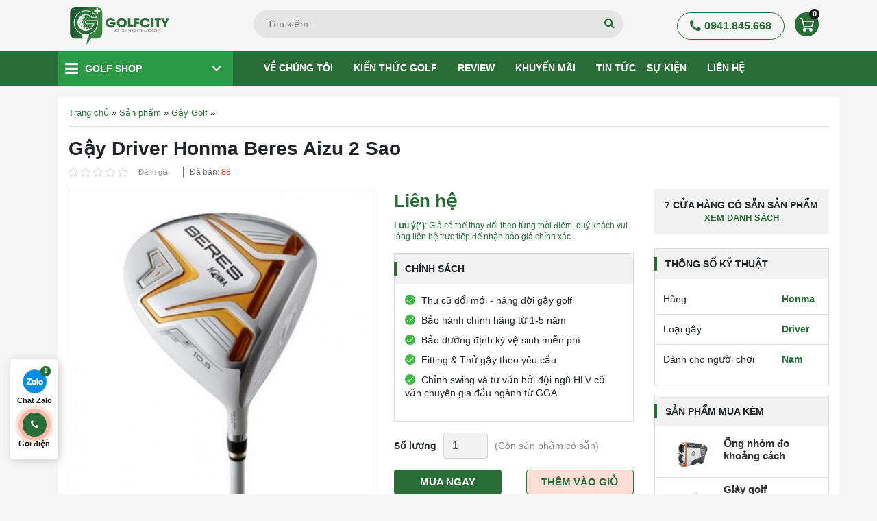

--- FILE ---
content_type: text/html; charset=UTF-8
request_url: https://golfcity.com.vn/p/gay-driver-honma-beres-aizu-2-sao
body_size: 67086
content:
<!doctype html>
<html lang="vi">
<head>
	<meta charset="UTF-8">
	<meta name="viewport" content="width=device-width, initial-scale=1, shrink-to-fit=no,maximum-scale=1.0, user-scalable=yes">
	<link rel="profile" href="https://gmpg.org/xfn/11">
	            <script type="application/ld+json">
			    [
			        {
			            "@context": "https://schema.org",
			            "@graph": [
			                {
			                    "@type": "Organization",
			                    "@id": "https://golfcity.com.vn/#organization",
			                    "name": "Golf City - Siêu Thị Gậy, Phụ Kiện Golf Chất Lượng Hàng Đầu",
			                    "alternatename": ["GolfCity", "Siêu thị GolfCity | Cửa Hàng - Shop Golf Online Số 1 Việt Nam"],
			                    "image": {
			                        "@type": "ImageObject",
			                        "@id": "https://golfcity.com.vn/#primaryimage",
			                        "url": "https://golfcity.com.vn/wp-content/themes/ggc/images/logo.svg",
			                        "width": 218,
			                        "height": 67,
			                        "caption": "GolfCity"
			                    },
			                    "url": "https://golfcity.com.vn/",
			                    "logo": {
			                        "@type": "ImageObject",
			                        "@id": "https://golfcity.com.vn/#logo",
			                        "url": "https://golfcity.com.vn/wp-content/themes/ggc/images/logo.svg",
			                        "width": 218,
			                        "height": 67,
			                        "caption": "Logo GolfCity"
			                    },
			                    "description": "Golfcity - Hệ thống Golf Shop - Chuyên bán Đồ Golf, Gậy Golf, Túi Golf và Phụ Kiện Golf chính hãng tại Hà Nội, Tp HCM và toàn quốc",
			                    "address": {
			                        "@type": "PostalAddress",
			                        "streetAddress": "30 Phạm Văn Đồng, Mai Dịch",
			                        "addressRegion": "Hà Nội",
			                        "addressLocality": "Cầu Giấy",
			                        "addressCountry": "VN",
			                        "postalCode": "100000",
			                        "telephone": ["0941845668"]
			                    },
			                    "sameas": [
			                        "https://www.pinterest.com/golfcityvn/",
			                        "https://www.facebook.com/Golfcity.com.vn",
			                        "https://twitter.com/golfcitycomvn",
			                        "https://www.youtube.com/channel/UCZ9R604TUk3Kg2i03RZ4ZmQ",
			                        "https://www.linkedin.com/in/golfcityvn/",
			                        "https://golftimes.vn/golfcity-sieu-thi-golf-online-so-1-viet-nam-7874.html"
			                    ],
	                            "parentorganization": {
	                                "@type": "Organization",
	                                "name": "Công ty cổ phần golf quốc gia Golf Group",
	                                "alternatename": ["Tập đoàn golf quốc gia Việt Nam Golf Group", "Tập đoàn golf quốc gia Golf Group"],
	                                "image": {
	                                    "@type": "ImageObject",
	                                    "url": "https://golfgroup.com.vn/wp-content/uploads/2021/01/khai-truong-cua-hang-golfgroup.jpg",
	                                    "width": 7917,
	                                    "height": 2500,
	                                    "caption": "Công ty cổ phần golf quốc gia Golf Group"
	                                },
	                                "url": "https://golfgroup.com.vn/",
	                                "logo": {
	                                    "@id": "https://golfcity.com.vn/#logo"
	                                },
	                                "description": "Công ty cổ phần golf quốc gia Golf Group",
	                                "address": {
	                                    "@type": "PostalAddress",
	                                    "streetAddress": "Tầng 1, Toà nhà Bắc Hà Lucky Building, 30 Phạm Văn Đồng",
	                                    "addressRegion": "Hà Nội",
	                                    "addressLocality": "Cầu Giấy",
	                                    "addressCountry": "VN",
	                                    "postalCode": "100000",
	                                    "telephone": ["0862.454.866"]
	                                }
	                            }
			                },
			                {
			                    "@type": "SportingGoodsStore",
			                    "parentOrganization": {
			                        "@id": "https://golfcity.com.vn/#organization"
			                    },
			                    "name": "Golf City - Siêu Thị Gậy, Phụ Kiện Golf Chất Lượng Hàng Đầu",
			                    "image": {
			                        "@id": "https://golfcity.com.vn/#primaryimage"
			                    },
			                    "address": {
			                        "@type": "PostalAddress",
			                        "streetAddress": "30 Phạm Văn Đồng, Mai Dịch",
			                        "addressRegion": "Hà Nội",
			                        "addressLocality": "Cầu Giấy",
			                        "addressCountry": "VN",
			                        "postalCode": "100000",
			                        "telephone": ["0941845668"]
			                    },
			                    "priceRange": "₫15,000,000 - ₫500,000,000",
			                    "hasMap": "https://goo.gl/maps/9MNk2KosBbyyZnHb6",
			                    "openingHours": "Mo-Sun 07:00-21:00",
			                    "geo": {
			                        "@type": "GeoCoordinates",
			                        "latitude": "21.0435615",
			                        "longitude": "105.7793742"
			                    }
			                },
			                {
			                    "@type": "WebSite",
			                    "@id": "https://golfcity.com.vn/#website",
			                    "url": "https://golfcity.com.vn/",
			                    "name": "Golf City - Siêu Thị Gậy, Phụ Kiện Golf Chất Lượng Hàng Đầu",
			                    "publisher": {
			                        "@id": "https://golfcity.com.vn/#organization"
			                    },
			                    "potentialAction": {
			                        "@type": "SearchAction",
			                        "target": "https://golfcity.com.vn/?post_type=product&s={search_term_string}",
			                        "query-input": "required name=search_term_string"
			                    }
			                },
                            {
                                "@type": "BreadcrumbList",
                                "itemListElement": [{
                                    "@type": "ListItem",
                                    "position": 1,
                                    "name": "Trang chủ",
                                    "item": "https://golfcity.com.vn"
                                },{
                                    "@type": "ListItem",
                                    "position": 2,
                                    "name": "Gậy Golf",
                                    "item": "https://golfcity.com.vn/gay-golf"
                                }]
                            },
                            {
                                "@type": "Product",
                                "@id": "https://golfcity.com.vn/#product",
                                "brand": {
                                    "@type": "Brand",
                                    "name": "Honma"
                                },
                                "aggregateRating": {
                                    "itemReviewed": {
                                        "@id": "https://golfcity.com.vn/#product",
                                        "name": "Gậy Driver Honma Beres Aizu 2 Sao"
                                    },
                                    "ratingCount": "1",
                                    "ratingvalue": "4.9",
                                    "bestRating": "5",
                                    "worstRating": "1"
                                },
                                "image": "https://golfcity.com.vn/wp-content/uploads/2023/08/hinh-anh-gay-driver-honma-beres-aizu-2-sao-.jpg",
                                "description": "Gậy Driver Honma Beres Aizu 2 sao được thiết kế với công nghệ tiên tiến, tình năng vượt trội hỗ trợ hiệu suất tối đa cho người chơi golf.",
                                "mpn": "33229",
                                "sku": "33229",
                                	                            "offers": {
	                            		                            	"@type": "Offer",
	                            	"url": "https://golfcity.com.vn/p/gay-driver-honma-beres-aizu-2-sao",
	                            	"priceCurrency": "VND",
	                            	"price": "0",
	                            	"priceValidUntil": "2023-08-03",
	                            	"availability": "http://schema.org/InStock",
	                            	"seller": {
	                            		"@type": "Organization",
	                            		"@id": "https://golfcity.com.vn/#organization"
	                            	},
	                            	"shippingDetails": {
		                            	"@type": "OfferShippingDetails",
		                            	"shippingRate": { 
		                            		"@type": "MonetaryAmount",
		                            		"value": "0",
		                            		"currency": "VND"
		                            	},
		                            	"shippingDestination": { 
		                            		"@type": "DefinedRegion",
		                            		"addressCountry": "VN"
		                            	},
		                            	"deliveryTime": {
			                            	"@type": "ShippingDeliveryTime",
			                            	"handlingTime": {
				                            	"@type": "QuantitativeValue",
				                            	"minValue": 1,
				                            	"maxValue": 2,
				                            	"unitText": "Day",
				                            	"unitCode": "D"
				                            },
				                            "transitTime": {
					                            "@type": "QuantitativeValue",
					                            "minValue": 3,
					                            "maxValue": 5,
					                            "unitText": "Day",
					                            "unitCode": "D"
					                        }
					                    }
					                },
					                "hasMerchantReturnPolicy": {
						                "@type": "MerchantReturnPolicy",
						                "url": "https://golfcity.com.vn/chinh-sach-doi-tra",
						                "returnPolicyCategory": "https://schema.org/MerchantReturnFiniteReturnWindow",
						                "merchantReturnDays": 30,
						                "returnMethod": "https://schema.org/ReturnByMail",
						                "returnFees": "https://schema.org/FreeReturn",
						                "refundType": "https://schema.org/FullRefund",
						                "applicableCountry": { 
						                	"@type": "Country",
						                	"name": "VN"
						                }
						            }
	                            }
                            }
			            ]
			        }
			    ]
			</script>

        <meta name='robots' content='index, follow, max-image-preview:large, max-snippet:-1, max-video-preview:-1' />

	<!-- This site is optimized with the Yoast SEO plugin v23.2 - https://yoast.com/wordpress/plugins/seo/ -->
	<title>Gậy Driver Honma Beres Aizu 2 Sao - GolfCity</title>
	<meta name="description" content="Gậy Driver Honma Beres Aizu 2 sao được thiết kế với công nghệ tiên tiến, tình năng vượt trội hỗ trợ hiệu suất tối đa cho người chơi golf." />
	<link rel="canonical" href="https://golfcity.com.vn/p/gay-driver-honma-beres-aizu-2-sao" />
	<meta property="og:locale" content="vi_VN" />
	<meta property="og:type" content="article" />
	<meta property="og:title" content="Gậy Driver Honma Beres Aizu 2 Sao - GolfCity" />
	<meta property="og:description" content="Gậy Driver Honma Beres Aizu 2 sao được thiết kế với công nghệ tiên tiến, tình năng vượt trội hỗ trợ hiệu suất tối đa cho người chơi golf." />
	<meta property="og:url" content="https://golfcity.com.vn/p/gay-driver-honma-beres-aizu-2-sao" />
	<meta property="og:site_name" content="Golf City" />
	<meta property="article:modified_time" content="2024-11-12T02:55:47+00:00" />
	<meta property="og:image" content="https://golfcity.com.vn/wp-content/uploads/2023/08/hinh-anh-gay-driver-honma-beres-aizu-2-sao-.jpg" />
	<meta property="og:image:width" content="300" />
	<meta property="og:image:height" content="388" />
	<meta property="og:image:type" content="image/jpeg" />
	<meta name="twitter:card" content="summary_large_image" />
	<meta name="twitter:label1" content="Ước tính thời gian đọc" />
	<meta name="twitter:data1" content="12 phút" />
	<!-- / Yoast SEO plugin. -->


<link rel='stylesheet' id='product_box/frontend-css' href='https://golfcity.com.vn/wp-content/plugins/pro-swatches/build/styles-frontend/pro-swatches-styles-frontend.css?ver=6.6.1' media='all' />
<link rel='stylesheet' id='wc-blocks-vendors-style-css' href='https://golfcity.com.vn/wp-content/plugins/woocommerce/packages/woocommerce-blocks/build/wc-blocks-vendors-style.css?ver=6.1.0' media='all' />
<link rel='stylesheet' id='wc-blocks-style-css' href='https://golfcity.com.vn/wp-content/plugins/woocommerce/packages/woocommerce-blocks/build/wc-blocks-style.css?ver=6.1.0' media='all' />
<style id='classic-theme-styles-inline-css'>
/*! This file is auto-generated */
.wp-block-button__link{color:#fff;background-color:#32373c;border-radius:9999px;box-shadow:none;text-decoration:none;padding:calc(.667em + 2px) calc(1.333em + 2px);font-size:1.125em}.wp-block-file__button{background:#32373c;color:#fff;text-decoration:none}
</style>
<style id='global-styles-inline-css'>
:root{--wp--preset--aspect-ratio--square: 1;--wp--preset--aspect-ratio--4-3: 4/3;--wp--preset--aspect-ratio--3-4: 3/4;--wp--preset--aspect-ratio--3-2: 3/2;--wp--preset--aspect-ratio--2-3: 2/3;--wp--preset--aspect-ratio--16-9: 16/9;--wp--preset--aspect-ratio--9-16: 9/16;--wp--preset--color--black: #000000;--wp--preset--color--cyan-bluish-gray: #abb8c3;--wp--preset--color--white: #ffffff;--wp--preset--color--pale-pink: #f78da7;--wp--preset--color--vivid-red: #cf2e2e;--wp--preset--color--luminous-vivid-orange: #ff6900;--wp--preset--color--luminous-vivid-amber: #fcb900;--wp--preset--color--light-green-cyan: #7bdcb5;--wp--preset--color--vivid-green-cyan: #00d084;--wp--preset--color--pale-cyan-blue: #8ed1fc;--wp--preset--color--vivid-cyan-blue: #0693e3;--wp--preset--color--vivid-purple: #9b51e0;--wp--preset--gradient--vivid-cyan-blue-to-vivid-purple: linear-gradient(135deg,rgba(6,147,227,1) 0%,rgb(155,81,224) 100%);--wp--preset--gradient--light-green-cyan-to-vivid-green-cyan: linear-gradient(135deg,rgb(122,220,180) 0%,rgb(0,208,130) 100%);--wp--preset--gradient--luminous-vivid-amber-to-luminous-vivid-orange: linear-gradient(135deg,rgba(252,185,0,1) 0%,rgba(255,105,0,1) 100%);--wp--preset--gradient--luminous-vivid-orange-to-vivid-red: linear-gradient(135deg,rgba(255,105,0,1) 0%,rgb(207,46,46) 100%);--wp--preset--gradient--very-light-gray-to-cyan-bluish-gray: linear-gradient(135deg,rgb(238,238,238) 0%,rgb(169,184,195) 100%);--wp--preset--gradient--cool-to-warm-spectrum: linear-gradient(135deg,rgb(74,234,220) 0%,rgb(151,120,209) 20%,rgb(207,42,186) 40%,rgb(238,44,130) 60%,rgb(251,105,98) 80%,rgb(254,248,76) 100%);--wp--preset--gradient--blush-light-purple: linear-gradient(135deg,rgb(255,206,236) 0%,rgb(152,150,240) 100%);--wp--preset--gradient--blush-bordeaux: linear-gradient(135deg,rgb(254,205,165) 0%,rgb(254,45,45) 50%,rgb(107,0,62) 100%);--wp--preset--gradient--luminous-dusk: linear-gradient(135deg,rgb(255,203,112) 0%,rgb(199,81,192) 50%,rgb(65,88,208) 100%);--wp--preset--gradient--pale-ocean: linear-gradient(135deg,rgb(255,245,203) 0%,rgb(182,227,212) 50%,rgb(51,167,181) 100%);--wp--preset--gradient--electric-grass: linear-gradient(135deg,rgb(202,248,128) 0%,rgb(113,206,126) 100%);--wp--preset--gradient--midnight: linear-gradient(135deg,rgb(2,3,129) 0%,rgb(40,116,252) 100%);--wp--preset--font-size--small: 13px;--wp--preset--font-size--medium: 20px;--wp--preset--font-size--large: 36px;--wp--preset--font-size--x-large: 42px;--wp--preset--spacing--20: 0.44rem;--wp--preset--spacing--30: 0.67rem;--wp--preset--spacing--40: 1rem;--wp--preset--spacing--50: 1.5rem;--wp--preset--spacing--60: 2.25rem;--wp--preset--spacing--70: 3.38rem;--wp--preset--spacing--80: 5.06rem;--wp--preset--shadow--natural: 6px 6px 9px rgba(0, 0, 0, 0.2);--wp--preset--shadow--deep: 12px 12px 50px rgba(0, 0, 0, 0.4);--wp--preset--shadow--sharp: 6px 6px 0px rgba(0, 0, 0, 0.2);--wp--preset--shadow--outlined: 6px 6px 0px -3px rgba(255, 255, 255, 1), 6px 6px rgba(0, 0, 0, 1);--wp--preset--shadow--crisp: 6px 6px 0px rgba(0, 0, 0, 1);}:where(.is-layout-flex){gap: 0.5em;}:where(.is-layout-grid){gap: 0.5em;}body .is-layout-flex{display: flex;}.is-layout-flex{flex-wrap: wrap;align-items: center;}.is-layout-flex > :is(*, div){margin: 0;}body .is-layout-grid{display: grid;}.is-layout-grid > :is(*, div){margin: 0;}:where(.wp-block-columns.is-layout-flex){gap: 2em;}:where(.wp-block-columns.is-layout-grid){gap: 2em;}:where(.wp-block-post-template.is-layout-flex){gap: 1.25em;}:where(.wp-block-post-template.is-layout-grid){gap: 1.25em;}.has-black-color{color: var(--wp--preset--color--black) !important;}.has-cyan-bluish-gray-color{color: var(--wp--preset--color--cyan-bluish-gray) !important;}.has-white-color{color: var(--wp--preset--color--white) !important;}.has-pale-pink-color{color: var(--wp--preset--color--pale-pink) !important;}.has-vivid-red-color{color: var(--wp--preset--color--vivid-red) !important;}.has-luminous-vivid-orange-color{color: var(--wp--preset--color--luminous-vivid-orange) !important;}.has-luminous-vivid-amber-color{color: var(--wp--preset--color--luminous-vivid-amber) !important;}.has-light-green-cyan-color{color: var(--wp--preset--color--light-green-cyan) !important;}.has-vivid-green-cyan-color{color: var(--wp--preset--color--vivid-green-cyan) !important;}.has-pale-cyan-blue-color{color: var(--wp--preset--color--pale-cyan-blue) !important;}.has-vivid-cyan-blue-color{color: var(--wp--preset--color--vivid-cyan-blue) !important;}.has-vivid-purple-color{color: var(--wp--preset--color--vivid-purple) !important;}.has-black-background-color{background-color: var(--wp--preset--color--black) !important;}.has-cyan-bluish-gray-background-color{background-color: var(--wp--preset--color--cyan-bluish-gray) !important;}.has-white-background-color{background-color: var(--wp--preset--color--white) !important;}.has-pale-pink-background-color{background-color: var(--wp--preset--color--pale-pink) !important;}.has-vivid-red-background-color{background-color: var(--wp--preset--color--vivid-red) !important;}.has-luminous-vivid-orange-background-color{background-color: var(--wp--preset--color--luminous-vivid-orange) !important;}.has-luminous-vivid-amber-background-color{background-color: var(--wp--preset--color--luminous-vivid-amber) !important;}.has-light-green-cyan-background-color{background-color: var(--wp--preset--color--light-green-cyan) !important;}.has-vivid-green-cyan-background-color{background-color: var(--wp--preset--color--vivid-green-cyan) !important;}.has-pale-cyan-blue-background-color{background-color: var(--wp--preset--color--pale-cyan-blue) !important;}.has-vivid-cyan-blue-background-color{background-color: var(--wp--preset--color--vivid-cyan-blue) !important;}.has-vivid-purple-background-color{background-color: var(--wp--preset--color--vivid-purple) !important;}.has-black-border-color{border-color: var(--wp--preset--color--black) !important;}.has-cyan-bluish-gray-border-color{border-color: var(--wp--preset--color--cyan-bluish-gray) !important;}.has-white-border-color{border-color: var(--wp--preset--color--white) !important;}.has-pale-pink-border-color{border-color: var(--wp--preset--color--pale-pink) !important;}.has-vivid-red-border-color{border-color: var(--wp--preset--color--vivid-red) !important;}.has-luminous-vivid-orange-border-color{border-color: var(--wp--preset--color--luminous-vivid-orange) !important;}.has-luminous-vivid-amber-border-color{border-color: var(--wp--preset--color--luminous-vivid-amber) !important;}.has-light-green-cyan-border-color{border-color: var(--wp--preset--color--light-green-cyan) !important;}.has-vivid-green-cyan-border-color{border-color: var(--wp--preset--color--vivid-green-cyan) !important;}.has-pale-cyan-blue-border-color{border-color: var(--wp--preset--color--pale-cyan-blue) !important;}.has-vivid-cyan-blue-border-color{border-color: var(--wp--preset--color--vivid-cyan-blue) !important;}.has-vivid-purple-border-color{border-color: var(--wp--preset--color--vivid-purple) !important;}.has-vivid-cyan-blue-to-vivid-purple-gradient-background{background: var(--wp--preset--gradient--vivid-cyan-blue-to-vivid-purple) !important;}.has-light-green-cyan-to-vivid-green-cyan-gradient-background{background: var(--wp--preset--gradient--light-green-cyan-to-vivid-green-cyan) !important;}.has-luminous-vivid-amber-to-luminous-vivid-orange-gradient-background{background: var(--wp--preset--gradient--luminous-vivid-amber-to-luminous-vivid-orange) !important;}.has-luminous-vivid-orange-to-vivid-red-gradient-background{background: var(--wp--preset--gradient--luminous-vivid-orange-to-vivid-red) !important;}.has-very-light-gray-to-cyan-bluish-gray-gradient-background{background: var(--wp--preset--gradient--very-light-gray-to-cyan-bluish-gray) !important;}.has-cool-to-warm-spectrum-gradient-background{background: var(--wp--preset--gradient--cool-to-warm-spectrum) !important;}.has-blush-light-purple-gradient-background{background: var(--wp--preset--gradient--blush-light-purple) !important;}.has-blush-bordeaux-gradient-background{background: var(--wp--preset--gradient--blush-bordeaux) !important;}.has-luminous-dusk-gradient-background{background: var(--wp--preset--gradient--luminous-dusk) !important;}.has-pale-ocean-gradient-background{background: var(--wp--preset--gradient--pale-ocean) !important;}.has-electric-grass-gradient-background{background: var(--wp--preset--gradient--electric-grass) !important;}.has-midnight-gradient-background{background: var(--wp--preset--gradient--midnight) !important;}.has-small-font-size{font-size: var(--wp--preset--font-size--small) !important;}.has-medium-font-size{font-size: var(--wp--preset--font-size--medium) !important;}.has-large-font-size{font-size: var(--wp--preset--font-size--large) !important;}.has-x-large-font-size{font-size: var(--wp--preset--font-size--x-large) !important;}
:where(.wp-block-post-template.is-layout-flex){gap: 1.25em;}:where(.wp-block-post-template.is-layout-grid){gap: 1.25em;}
:where(.wp-block-columns.is-layout-flex){gap: 2em;}:where(.wp-block-columns.is-layout-grid){gap: 2em;}
:root :where(.wp-block-pullquote){font-size: 1.5em;line-height: 1.6;}
</style>
<link rel='stylesheet' id='magnific-popup-css' href='https://golfcity.com.vn/wp-content/plugins/devvn-woocommerce-reviews/library/magnific-popup/magnific-popup.css?ver=1.5.2' media='all' />
<link rel='stylesheet' id='devvn-reviews-style-css' href='https://golfcity.com.vn/wp-content/plugins/devvn-woocommerce-reviews/css/devvn-woocommerce-reviews.css?ver=1.5.2' media='all' />
<link rel='stylesheet' id='owl.carousel-css' href='https://golfcity.com.vn/wp-content/plugins/devvn-woocommerce-reviews/library/owl/assets/owl.carousel.min.css?ver=1.5.2' media='all' />
<link rel='stylesheet' id='devvn-shortcode-reviews-style-css' href='https://golfcity.com.vn/wp-content/plugins/devvn-woocommerce-reviews/css/devvn-shortcode-reviews.css?ver=1.5.2' media='all' />
<link rel='stylesheet' id='kk-star-ratings-css' href='https://golfcity.com.vn/wp-content/plugins/kk-star-ratings/src/core/public/css/kk-star-ratings.css?ver=5.3.2' media='all' />
<link rel='stylesheet' id='mrec-slick-css' href='https://golfcity.com.vn/wp-content/plugins/mrec/ads/slick/slick.css?ver=1.0.0' media='all' />
<link rel='stylesheet' id='mrec-slick-theme-css' href='https://golfcity.com.vn/wp-content/plugins/mrec/ads/slick/slick-theme.css?ver=1.0.0' media='all' />
<link rel='stylesheet' id='mrec-css' href='https://golfcity.com.vn/wp-content/plugins/mrec/public/css/styles.min.css?ver=1.0.0' media='all' />
<link rel='stylesheet' id='photoswipe-css' href='https://golfcity.com.vn/wp-content/plugins/woocommerce/assets/css/photoswipe/photoswipe.min.css?ver=5.9.1' media='all' />
<link rel='stylesheet' id='photoswipe-default-skin-css' href='https://golfcity.com.vn/wp-content/plugins/woocommerce/assets/css/photoswipe/default-skin/default-skin.min.css?ver=5.9.1' media='all' />
<style id='woocommerce-inline-inline-css'>
.woocommerce form .form-row .required { visibility: visible; }
</style>
<link rel='stylesheet' id='ggc-woocommerce-style-css' href='https://golfcity.com.vn/wp-content/themes/ggc/woocommerce.css?ver=1.0.0' media='all' />
<style id='ggc-woocommerce-style-inline-css'>
@font-face {
		font-family: "star";
		src: url("https://golfcity.com.vn/wp-content/plugins/woocommerce/assets/fonts/star.eot");
		src: url("https://golfcity.com.vn/wp-content/plugins/woocommerce/assets/fonts/star.eot?#iefix") format("embedded-opentype"),
		url("https://golfcity.com.vn/wp-content/plugins/woocommerce/assets/fonts/star.woff") format("woff"),
		url("https://golfcity.com.vn/wp-content/plugins/woocommerce/assets/fonts/star.ttf") format("truetype"),
		url("https://golfcity.com.vn/wp-content/plugins/woocommerce/assets/fonts/star.svg#star") format("svg");
		font-weight: normal;
		font-style: normal;
	}
</style>
<link rel='stylesheet' id='getcode-style-css' href='https://golfcity.com.vn/wp-content/themes/ggc/core/modules/download-doc/frontend/get-code.css?ver=6.6.1' media='all' />
<link rel='stylesheet' id='slick-css' href='https://golfcity.com.vn/wp-content/themes/ggc/assets/slick-1.6.0/slick.css?ver=6.6.1' media='all' />
<link rel='stylesheet' id='slick-theme-css' href='https://golfcity.com.vn/wp-content/themes/ggc/assets/slick-1.6.0/slick-theme.css?ver=6.6.1' media='all' />
<link rel='stylesheet' id='magnific-css' href='https://golfcity.com.vn/wp-content/themes/ggc/assets/magnific-popup/magnific-popup.css?ver=6.6.1' media='all' />
<link rel='stylesheet' id='fontawesome-css' href='https://golfcity.com.vn/wp-content/themes/ggc/assets/font-awesome/css/font-awesome.min.css?ver=6.6.1' media='all' />
<link rel='stylesheet' id='main-css' href='https://golfcity.com.vn/wp-content/themes/ggc/css/styles.min.css?ver=6.6.1' media='all' />
<link rel='stylesheet' id='ggc-style-css' href='https://golfcity.com.vn/wp-content/themes/ggc/style.css?ver=6.6.1' media='all' />
<script src="https://golfcity.com.vn/wp-content/themes/ggc/js/jquery.min.js" id="jquery-js"></script>
<script src="https://golfcity.com.vn/wp-content/plugins/mrec/ads/slick/slick.min.js?ver=1.0.0" id="mrec_slick-js"></script>
<script id="mrec_view_count-js-extra">
var mrec_ads_view = {"url":"https:\/\/golfcity.com.vn\/wp-admin\/admin-ajax.php"};
</script>
<script src="https://golfcity.com.vn/wp-content/plugins/mrec/ads/js/ads-counter.js?ver=1.0.0" id="mrec_view_count-js"></script>
<script src="https://golfcity.com.vn/wp-content/plugins/mrec/public/js/main.min.js?ver=1.0.0" id="mrec-js"></script>
<script id="mrec_cta_form-js-extra">
var mrec_cta = {"url":"https:\/\/golfcity.com.vn\/wp-admin\/admin-ajax.php"};
</script>
<script src="https://golfcity.com.vn/wp-content/plugins/mrec/form/js/form-submit.js?ver=1.0.0" id="mrec_cta_form-js"></script>
<script id="seo-automated-link-building-js-extra">
var seoAutomatedLinkBuilding = {"ajaxUrl":"https:\/\/golfcity.com.vn\/wp-admin\/admin-ajax.php"};
</script>
<script src="https://golfcity.com.vn/wp-content/plugins/seo-automated-link-building/js/seo-automated-link-building.js?ver=6.6.1" id="seo-automated-link-building-js"></script>
<script id="product_loadmore-js-extra">
var product_loadmore_params = {"ajaxurl":"https:\/\/golfcity.com.vn\/wp-admin\/admin-ajax.php","posts":"{\"page\":0,\"product\":\"gay-driver-honma-beres-aizu-2-sao\",\"post_type\":\"product\",\"name\":\"gay-driver-honma-beres-aizu-2-sao\",\"error\":\"\",\"m\":\"\",\"p\":0,\"post_parent\":\"\",\"subpost\":\"\",\"subpost_id\":\"\",\"attachment\":\"\",\"attachment_id\":0,\"pagename\":\"\",\"page_id\":0,\"second\":\"\",\"minute\":\"\",\"hour\":\"\",\"day\":0,\"monthnum\":0,\"year\":0,\"w\":0,\"category_name\":\"\",\"tag\":\"\",\"cat\":\"\",\"tag_id\":\"\",\"author\":\"\",\"author_name\":\"\",\"feed\":\"\",\"tb\":\"\",\"paged\":0,\"meta_key\":\"\",\"meta_value\":\"\",\"preview\":\"\",\"s\":\"\",\"sentence\":\"\",\"title\":\"\",\"fields\":\"\",\"menu_order\":\"\",\"embed\":\"\",\"category__in\":[],\"category__not_in\":[],\"category__and\":[],\"post__in\":[],\"post__not_in\":[],\"post_name__in\":[],\"tag__in\":[],\"tag__not_in\":[],\"tag__and\":[],\"tag_slug__in\":[],\"tag_slug__and\":[],\"post_parent__in\":[],\"post_parent__not_in\":[],\"author__in\":[],\"author__not_in\":[],\"search_columns\":[],\"ignore_sticky_posts\":false,\"suppress_filters\":false,\"cache_results\":true,\"update_post_term_cache\":true,\"update_menu_item_cache\":false,\"lazy_load_term_meta\":true,\"update_post_meta_cache\":true,\"posts_per_page\":12,\"nopaging\":false,\"comments_per_page\":\"50\",\"no_found_rows\":false,\"order\":\"DESC\"}","current_page":"1","max_page":"0"};
</script>
<script src="https://golfcity.com.vn/wp-content/themes/ggc/js/product-loadmore.js?ver=6.6.1" id="product_loadmore-js"></script>
<link rel="https://api.w.org/" href="https://golfcity.com.vn/wp-json/" /><link rel="alternate" title="JSON" type="application/json" href="https://golfcity.com.vn/wp-json/wp/v2/product/33229" /><link rel="alternate" title="oNhúng (JSON)" type="application/json+oembed" href="https://golfcity.com.vn/wp-json/oembed/1.0/embed?url=https%3A%2F%2Fgolfcity.com.vn%2Fp%2Fgay-driver-honma-beres-aizu-2-sao" />
<link rel="alternate" title="oNhúng (XML)" type="text/xml+oembed" href="https://golfcity.com.vn/wp-json/oembed/1.0/embed?url=https%3A%2F%2Fgolfcity.com.vn%2Fp%2Fgay-driver-honma-beres-aizu-2-sao&#038;format=xml" />
	<noscript><style>.woocommerce-product-gallery{ opacity: 1 !important; }</style></noscript>
	<style>.recentcomments a{display:inline !important;padding:0 !important;margin:0 !important;}</style><style type="text/css">.broken_link, a.broken_link {
	text-decoration: line-through;
}</style><link rel="icon" href="https://golfcity.com.vn/wp-content/uploads/2023/06/LOGO-GOLFCITY-01-32x32.png" sizes="32x32" />
<link rel="icon" href="https://golfcity.com.vn/wp-content/uploads/2023/06/LOGO-GOLFCITY-01.png" sizes="192x192" />
<link rel="apple-touch-icon" href="https://golfcity.com.vn/wp-content/uploads/2023/06/LOGO-GOLFCITY-01.png" />
<meta name="msapplication-TileImage" content="https://golfcity.com.vn/wp-content/uploads/2023/06/LOGO-GOLFCITY-01.png" />
	<!-- Google Tag Manager -->
	<script>(function(w,d,s,l,i){w[l]=w[l]||[];w[l].push({'gtm.start':
		new Date().getTime(),event:'gtm.js'});var f=d.getElementsByTagName(s)[0],
	j=d.createElement(s),dl=l!='dataLayer'?'&l='+l:'';j.async=true;j.src=
	'https://www.googletagmanager.com/gtm.js?id='+i+dl;f.parentNode.insertBefore(j,f);
})(window,document,'script','dataLayer','GTM-PQ3LMGF');</script>
<!-- End Google Tag Manager -->

</head>

<body class="product-template-default single single-product postid-33229 wp-custom-logo theme-ggc woocommerce woocommerce-page woocommerce-no-js no-sidebar woocommerce-active">
	<!-- Google Tag Manager (noscript) -->
	<noscript><iframe src="https://www.googletagmanager.com/ns.html?id=GTM-PQ3LMGF"
		height="0" width="0" style="display:none;visibility:hidden"></iframe></noscript>
		<!-- End Google Tag Manager (noscript) -->
				<header class="page-header" id="page-header">
			<div class="top-header">
				<div class="container">
					<div class="row align-items-center">
						<div class="col-2 d-flex d-sm-none d-md-none order-1 align-items-center">
							<button class="mobile-menu-toggler">
								<span class="icon-menu"></span>
							</button>
						</div>
						<div class="col-md-3 header-logo col-8 order-md-1 order-2 ">
							<a href="/" class="brand-logo" alt="Golf city">
							</a>
						</div>
						<div class="col-md-6 header-form d-none d-sm-none d-md-block order-md-2 order-1">
							<form action="https://golfcity.com.vn" method="GET" class="search-form" >
								<div class="form-group">
									<!-- <input type="hidden" name="post_type" value="product"> -->
									<input type="text" class="form-control" name="s" placeholder="Tìm kiếm...">
									<button type="submit" class="btn btn-search">
										<i class="fa fa-search" aria-hidden="true"></i>
									</button>
								</div>
							</form>
						</div>
						<div class="col-md-3 justify-content-end header-action d-flex col-2 order-md-3 order-3">
							<a href="tel:0941845668" class="btn btn-hotline">
								<span class="icon">
									<i class="fa fa-phone" aria-hidden="true"></i>
								</span>
								0941.845.668
							</a>
							<a href="https://golfcity.com.vn/gio-hang" class="mini-cart" rel="nofollow">
								<span class="icon-cart">
									<svg id="icon-mini-cart" xmlns="http://www.w3.org/2000/svg" width="21.976"
									height="19.507" viewBox="0 0 21.976 19.507">
									<path id="Path_19" data-name="Path 19"
									d="M21.828,33.059a.781.781,0,0,0-.63-.324H5.386l-.854-3.385a.782.782,0,0,0-.781-.589H.782a.781.781,0,1,0,0,1.562H3.166L6.789,44.685a.781.781,0,0,0,.754.589H17.3a.781.781,0,1,0,0-1.562H8.159L7.8,42.282H18.6a.781.781,0,0,0,.74-.539l2.6-7.985A.78.78,0,0,0,21.828,33.059Zm-3.8,7.666H7.406L5.779,34.3H20.124Z"
									transform="translate(0 -28.76)" fill="#f04c28" />
									<circle id="Ellipse_1" data-name="Ellipse 1" cx="1.594" cy="1.594" r="1.594"
									transform="translate(5.852 15.536)" fill="#fff" />
									<path id="Path_20" data-name="Path 20"
									d="M120.63,377.5A2.371,2.371,0,1,1,123,375.133h0A2.376,2.376,0,0,1,120.63,377.5Zm0-3.2a.813.813,0,1,0,.813.813h0a.813.813,0,0,0-.813-.8Z"
									transform="translate(-113.183 -357.997)" fill="#f04c28" />
									<circle id="Ellipse_2" data-name="Ellipse 2" cx="1.594" cy="1.594" r="1.594"
									transform="translate(15.702 15.536)" fill="#fff" />
									<path id="Path_21" data-name="Path 21"
									d="M350.2,377.5a2.371,2.371,0,1,1,2.376-2.371A2.371,2.371,0,0,1,350.2,377.5Zm0-3.2a.813.813,0,1,0,.813.813h0a.813.813,0,0,0-.813-.8Z"
									transform="translate(-332.906 -357.996)" fill="#f04c28" /></svg>
								</span>
								<span class="number-item">0</span>
							</a>
						</div>
					</div>
				</div>
			</div>
		</header>
		<menu class="page-menu" id="page-menu">
			<nav id="primary-nav" class="navbar navbar-expand-md primary-nav">
				<div class="container">
					<div class="row">
						<div class="col-md-3">
							<div class="is-dropdown">
								<form action="https://golfcity.com.vn" method="GET" class="search-form" >
									<div class="form-group">
										<input type="hidden" name="post_type" value="product">
										<input type="text" class="form-control" name="s" placeholder="Tìm kiếm sản phẩm">
										<button type="submit" class="btn btn-search">
											<i class="fa fa-search" aria-hidden="true"></i>
										</button>
									</div>
								</form>
								<div class="bar-button">
									<span class="btn-menu-text">
										<i class="fa fa-bars" aria-hidden="true"></i> Golf shop
									</span>
								</div>
								<div class="menu-side-slide">
									<ul id="menu-menu-golf-shop" class="list-item"><li id="nav-item-5936" class="nav-item menu-icon icon-1 mega-menu menu-item menu-item-type-custom menu-item-object-custom dropdown nav-item-5936"><a href="https://golfcity.com.vn/gay-golf" class="dropdown-toggle nav-link" data-toggle="dropdown" class="nav-link" >Gậy Golf <b class="caret"></b></a><div id="mega-menu-5936" class="mega-menu-wrap dropdown-menu depth_0"><div class="widget-list-cat"> <p class="widget-title"><a href="https://golfcity.com.vn/hang-gay-golf">Hãng gậy</a></p><div class="widget-content d-flex flex-wrap"><ul class='nav'>		<li class=''><a href='https://golfcity.com.vn/gay-golf-kenichi'>Kenichi</a></li><li class=''><a href='https://golfcity.com.vn/gay-golf-callaway'>Callaway</a></li><li class=''><a href='https://golfcity.com.vn/gay-golf-taylormade'>TaylorMade</a></li><li class=''><a href='https://golfcity.com.vn/gay-golf-majesty'>Majesty</a></li><li class=''><a href='https://golfcity.com.vn/gay-golf-xxio'>XXIO</a></li><li class=''><a href='https://golfcity.com.vn/gay-golf-ping'>Ping</a></li><li class=''><a href='https://golfcity.com.vn/gay-golf-mizuno'>Mizuno</a></li><li class=''><a href='https://golfcity.com.vn/gay-golf-honma'>Honma</a></li><li class=''><a href='https://golfcity.com.vn/gay-golf-titleist'>Titleist</a></li><li class=''><a href='https://golfcity.com.vn/gay-golf-cleveland'>Cleveland</a></li><li class=''><a href='https://golfcity.com.vn/gay-golf-grand-prix'>Grand Prix</a></li><li class=''><a href='https://golfcity.com.vn/gay-golf-katana'>Katana</a></li><li class=''><a href='https://golfcity.com.vn/gay-golf-pgm'>PGM</a></li><li class=''><a href='https://golfcity.com.vn/gay-golf-odyssey'>Odyssey</a></li></ul></div></div><div class="widget-list-cat"> <p class="widget-title"><a href="https://golfcity.com.vn/gay-golf">Loại gậy</a></p><div class="widget-content d-flex flex-wrap"><ul class='nav'>		<li class=''><a href='https://golfcity.com.vn/gay-golf-driver' target='_blank'>Driver</a></li><li class=''><a href='https://golfcity.com.vn/gay-golf-fairway' target='_blank'>Fairway</a></li><li class=''><a href='https://golfcity.com.vn/gay-golf-hybrid'>Hybrid (Rescue)</a></li><li class=''><a href='https://golfcity.com.vn/gay-golf-sat-iron-sets'>Ironset</a></li><li class=''><a href='https://golfcity.com.vn/gay-golf-putter'>Putter</a></li><li class=''><a href='https://golfcity.com.vn/gay-golf-wedge'>Wedge</a></li><li class=''><a href='https://golfcity.com.vn/gay-golf-fullset'>Fullset</a></li></ul></div></div><div class="widget-list-cat"> <p class="widget-title"><a href="#">Đối tượng</a></p><div class="widget-content d-flex flex-wrap"><ul class='nav'>		<li class=''><a href='https://golfcity.com.vn/gay-golf'>Gậy golf Nam</a></li><li class=''><a href='https://golfcity.com.vn/gay-golf-tre-em'>Gậy Golf trẻ em</a></li><li class=''><a href='https://golfcity.com.vn/gay-golf-fullset-nu'>Gậy Golf Nữ</a></li></ul></div></div></div></li>
<li id="nav-item-6155" class="nav-item menu-icon icon-3 mega-menu menu-item menu-item-type-custom menu-item-object-custom dropdown nav-item-6155"><a href="https://golfcity.com.vn/giay-golf" class="dropdown-toggle nav-link" data-toggle="dropdown" class="nav-link" >Giày Golf <b class="caret"></b></a><div id="mega-menu-6155" class="mega-menu-wrap dropdown-menu depth_0"><div class="widget-list-cat"> <p class="widget-title"><a href="#">Hãng giày Golf</a></p><div class="widget-content d-flex flex-wrap"><ul class='nav'>		<li class=''><a href='https://golfcity.com.vn/hang-giay/ecco'>ECCO</a></li><li class=''><a href='https://golfcity.com.vn/hang-giay/adidas'>Adidas</a></li><li class=''><a href='https://golfcity.com.vn/hang-giay/nike'>Nike</a></li><li class=''><a href='https://golfcity.com.vn/hang-giay/callaway'>Callaway</a></li><li class=''><a href='https://golfcity.com.vn/hang-giay/footjoy'>Footjoy</a></li><li class=''><a href='https://golfcity.com.vn/hang-giay/puma'>Puma</a></li><li class=''><a href='https://golfcity.com.vn/hang-giay/mizuno'>Mizuno</a></li></ul></div></div><div class="widget-list-cat"> <p class="widget-title"><a href="#">Đối tượng</a></p><div class="widget-content d-flex flex-wrap"><ul class='nav'>		<li class=''><a href='https://golfcity.com.vn/giay-golf-nam'>Giày Golf nam</a></li><li class=''><a href='https://golfcity.com.vn/giay-golf-nu'>Giày Golf nữ</a></li><li class=''><a href='https://golfcity.com.vn/giay-golf-tre-em'>Giày Golf trẻ em</a></li></ul></div></div></div></li>
<li id="nav-item-6169" class="nav-item menu-icon icon-5 mega-menu menu-item menu-item-type-custom menu-item-object-custom dropdown nav-item-6169"><a href="https://golfcity.com.vn/phu-kien-golf" class="dropdown-toggle nav-link" data-toggle="dropdown" class="nav-link" >Phụ kiện Golf <b class="caret"></b></a><div id="mega-menu-6169" class="mega-menu-wrap dropdown-menu depth_0"><div class="widget-list-cat"> <p class="widget-title"><a href="#">Danh sách phụ kiện Golf</a></p><div class="widget-content d-flex flex-wrap"><ul class='nav'>		<li class=''><a href='https://golfcity.com.vn/du-golf'>Dù Golf</a></li><li class=''><a href='https://golfcity.com.vn/gang-tay-golf'>Găng tay Golf</a></li><li class=''><a href='https://golfcity.com.vn/khan-golf'>Khăn golf</a></li><li class=''><a href='https://golfcity.com.vn/khau-trang'>Khẩu trang</a></li><li class=''><a href='https://golfcity.com.vn/mu-golf'>Mũ</a></li><li class=''><a href='https://golfcity.com.vn/tat-golf'>Tất</a></li><li class=''><a href='https://golfcity.com.vn/ong-tay-golf'>Ống tay</a></li><li class=''><a href='https://golfcity.com.vn/that-lung'>Thắt lưng</a></li><li class=''><a href='https://golfcity.com.vn/kinh-mat'>Kính mắt</a></li><li class=''><a href='https://golfcity.com.vn/may-do-khoang-cach'>Máy đo khoảng cách</a></li><li class=''><a href='https://golfcity.com.vn/tee'>Tee</a></li><li class=''><a href='https://golfcity.com.vn/tham-tap'>Thảm tập</a></li><li class=''><a href='https://golfcity.com.vn/tui-dung-giay'>Túi đựng giày</a></li><li class=''><a href='https://golfcity.com.vn/phu-kien-golf-khac'>Phụ kiện khác</a></li></ul></div></div></div></li>
<li id="nav-item-6170" class="nav-item menu-icon icon-2 mega-menu menu-item menu-item-type-custom menu-item-object-custom dropdown nav-item-6170"><a href="https://golfcity.com.vn/thoi-trang-golf" class="dropdown-toggle nav-link" data-toggle="dropdown" class="nav-link" >Thời trang Golf <b class="caret"></b></a><div id="mega-menu-6170" class="mega-menu-wrap dropdown-menu depth_0"><div class="widget-list-cat"> <p class="widget-title"><a href="#">Đối tượng</a></p><div class="widget-content d-flex flex-wrap"><ul class='nav'>		<li class=''><a href='https://golfcity.com.vn/quan-ao'>Quần Áo Golf</a></li><li class=''><a href='https://golfcity.com.vn/quan-ao-golf-nam'>Quần áo Golf nam</a></li><li class=''><a href='https://golfcity.com.vn/quan-ao-golf-nu'>Quần áo Golf nữ</a></li><li class=''><a href='https://golfcity.com.vn/ao-golf-nam'>Áo Golf Nam</a></li><li class=''><a href='https://golfcity.com.vn/quan-golf-nam'>Quần Golf Nam</a></li><li class=''><a href='https://golfcity.com.vn/vay-golf'>Váy Golf</a></li><li class=''><a href='https://golfcity.com.vn/quan-golf-nu'>Quần Golf Nữ</a></li><li class=''><a href='https://golfcity.com.vn/vay-golf'>Váy Golf</a></li></ul></div></div><div class="widget-list-cat"> <p class="widget-title"><a href="#">Thương hiệu thời trang</a></p><div class="widget-content d-flex flex-wrap"><ul class='nav'>		<li class=''><a href='https://golfcity.com.vn/thoi-trang-charly'>Thời Trang Golf Charly</a></li><li class=''><a href='https://golfcity.com.vn/thoi-trang-golf-lecoq'>Thời Trang Golf Lecoq</a></li><li class=''><a href='https://golfcity.com.vn/thoi-trang-adidas'>Thời Trang Golf Adidas</a></li><li class=''><a href='https://golfcity.com.vn/thoi-trang-nike'>Thời Trang Golf Nike</a></li><li class=''><a href='https://golfcity.com.vn/thoi-trang-golf-callaway'>Thời Trang Golf Callaway</a></li><li class=''><a href='https://golfcity.com.vn/thoi-trang-footjoy'>Thời Trang Golf FootJoy</a></li><li class=''><a href='https://golfcity.com.vn/thoi-trang-handee'>Thời Trang Golf Handee</a></li><li class=''><a href='https://golfcity.com.vn/thoi-trang-mizuno'>Thời Trang Golf Mizuno</a></li><li class=''><a href='https://golfcity.com.vn/thoi-trang-puma'>Thời Trang Golf Puma</a></li><li class=''><a href='https://golfcity.com.vn/thoi-trang-titleist'>Thời Trang Golf Titleist</a></li></ul></div></div></div></li>
<li id="nav-item-6663" class="nav-item menu-icon icon-8 mega-menu menu-item menu-item-type-custom menu-item-object-custom dropdown nav-item-6663"><a href="https://golfcity.com.vn/bong-golf" class="dropdown-toggle nav-link" data-toggle="dropdown" class="nav-link" >Bóng Golf <b class="caret"></b></a><div id="mega-menu-6663" class="mega-menu-wrap dropdown-menu depth_0"><div class="widget-list-cat"> <p class="widget-title"><a href="#">Hãng bóng golf</a></p><div class="widget-content d-flex flex-wrap"><ul class='nav'>		<li class=''><a href='https://golfcity.com.vn/bong-golf-titleist'>Bóng Golf Titleist</a></li><li class=''><a href='https://golfcity.com.vn/bong-golf-pgm'>Bóng Golf PGM</a></li><li class=''><a href='https://golfcity.com.vn/bong-golf-nike'>Bóng golf Nike</a></li><li class=''><a href='https://golfcity.com.vn/bong-golf-srixon'>Bóng Golf Srixon</a></li><li class=''><a href='https://golfcity.com.vn/bong-golf-trust'>Bóng Golf Trust</a></li><li class=''><a href='https://golfcity.com.vn/bong-golf-volvik'>Bóng Golf Volvik</a></li></ul></div></div></div></li>
<li id="nav-item-6243" class="nav-item menu-icon icon-4 mega-menu menu-item menu-item-type-custom menu-item-object-custom dropdown nav-item-6243"><a href="https://golfcity.com.vn/tui-golf" class="dropdown-toggle nav-link" data-toggle="dropdown" class="nav-link" >Túi Golf <b class="caret"></b></a><div id="mega-menu-6243" class="mega-menu-wrap dropdown-menu depth_0"><div class="widget-list-cat"> <p class="widget-title"><a href="#">Hãng túi golf</a></p><div class="widget-content d-flex flex-wrap"><ul class='nav'>		<li class=''><a href='https://golfcity.com.vn/tui-golf-taylormade'>Túi Golf TaylorMade</a></li><li class=''><a href='https://golfcity.com.vn/tui-golf-mizuno'>Túi Golf Mizuno</a></li><li class=''><a href='https://golfcity.com.vn/tui-golf-handee'>Túi Golf Handee</a></li><li class=''><a href='https://golfcity.com.vn/tui-golfgroup'>Túi Golf Group</a></li><li class=''><a href='https://golfcity.com.vn/tui-golf-honma'>Túi Golf Honma</a></li><li class=''><a href='https://golfcity.com.vn/tui-golf-xxio'>Túi Golf XXIO</a></li><li class=''><a href='https://golfcity.com.vn/tui-nike'>Túi Golf Nike</a></li><li class=''><a href='https://golfcity.com.vn/tui-golf-ping'>Túi Golf Ping</a></li><li class=''><a href='https://golfcity.com.vn/tui-golf-charly'>Túi Golf Charly</a></li><li class=''><a href='https://golfcity.com.vn/tui-golf-lv'>Túi Golf LV</a></li><li class=''><a href='https://golfcity.com.vn/tui-golf-mercedes'>Túi Golf Mercedes</a></li><li class=''><a href='https://golfcity.com.vn/tui-golf-pxg'>Túi Golf PXG</a></li><li class=''><a href='https://golfcity.com.vn/tui-golf-adidas'>Túi Golf Adidas</a></li><li class=''><a href='https://golfcity.com.vn/tui-golf-kenichi'>Túi Golf Kenichi</a></li></ul></div></div><div class="widget-list-cat"> <p class="widget-title"><a href="#">Phân loại túi</a></p><div class="widget-content d-flex flex-wrap"><ul class='nav'>		<li class=''><a href='https://golfcity.com.vn/tui-xach-golf'>Túi xách Golf</a></li><li class=''><a href='https://golfcity.com.vn/tui-gay-golf'>Túi gậy Golf</a></li><li class=''><a href='https://golfcity.com.vn/tui-golf-cam-tay'>Túi Golf cầm tay</a></li><li class=''><a href='https://golfcity.com.vn/tui-golf-hang-khong'>Túi Golf hàng không</a></li><li class=''><a href='https://golfcity.com.vn/tui-dung-giay'>Túi đựng giày</a></li></ul></div></div></div></li>
</ul>								</div>
							</div>
						</div>
						<div class="col-md-9">
							<ul id="menu-about-menu" class="navbar-nav mr-auto mt-2 mt-lg-0 main-menu"><li id="nav-item-127" class="nav-item menu-item menu-item-type-post_type menu-item-object-page nav-item-127"><a href="https://golfcity.com.vn/?page_id=58" class="nav-link" >Về Chúng Tôi</a></li>
<li id="nav-item-128" class="nav-item menu-item menu-item-type-taxonomy menu-item-object-category nav-item-128"><a href="https://golfcity.com.vn/kien-thuc-golf" class="nav-link" >Kiến thức Golf</a></li>
<li id="nav-item-130" class="nav-item menu-item menu-item-type-custom menu-item-object-custom nav-item-130"><a href="/review" class="nav-link" >Review</a></li>
<li id="nav-item-27803" class="nav-item menu-item menu-item-type-taxonomy menu-item-object-category nav-item-27803"><a href="https://golfcity.com.vn/khuyen-mai" class="nav-link" >Khuyến mãi</a></li>
<li id="nav-item-129" class="nav-item menu-item menu-item-type-taxonomy menu-item-object-category nav-item-129"><a href="https://golfcity.com.vn/tin-tuc" class="nav-link" >Tin tức &#8211; Sự kiện</a></li>
<li id="nav-item-132" class="nav-item menu-item menu-item-type-post_type menu-item-object-page nav-item-132"><a href="https://golfcity.com.vn/lien-he" class="nav-link" >Liên hệ</a></li>
</ul>						</div>
					</div>
				</div>
			</nav>
		</menu><main class="page-content page-single-product">
	<div class="container">
	<div class="col mt-3 inner-container">
		<div class="single-product-breadcrumb">
			<nav id="breadcrumbs" class="breadcrumb"><span><span><a href="https://golfcity.com.vn/">Trang chủ</a></span> » <span><a href="https://golfcity.com.vn/san-pham">Sản phẩm</a></span> » <span><a href="https://golfcity.com.vn/gay-golf">Gậy Golf</a></span> » <span class="breadcrumb_last" aria-current="page">Gậy Driver Honma Beres Aizu 2 Sao</span></span></nav>		
		</div>
		<h1 class="single-product-title">
			Gậy Driver Honma Beres Aizu 2 Sao		</h1>
					<div class="product-rate mb-3">
				<div class="product-review">

<div class="kk-star-ratings kksr-template"
    data-payload="{&quot;id&quot;:&quot;33229&quot;,&quot;slug&quot;:&quot;default&quot;,&quot;ignore&quot;:&quot;&quot;,&quot;reference&quot;:&quot;template&quot;,&quot;align&quot;:&quot;&quot;,&quot;class&quot;:&quot;&quot;,&quot;count&quot;:&quot;0&quot;,&quot;readonly&quot;:&quot;&quot;,&quot;score&quot;:&quot;0&quot;,&quot;valign&quot;:&quot;&quot;,&quot;best&quot;:&quot;5&quot;,&quot;gap&quot;:&quot;4&quot;,&quot;greet&quot;:&quot;\u0110\u00e1nh gi\u00e1&quot;,&quot;legend&quot;:&quot;0\/5 - (0 b\u00ecnh ch\u1ecdn)&quot;,&quot;size&quot;:&quot;14&quot;,&quot;width&quot;:&quot;0&quot;,&quot;_legend&quot;:&quot;{score}\/{best} - ({count} {votes})&quot;,&quot;font_factor&quot;:&quot;1.25&quot;}">
    
<div class="kksr-stars">
    
<div class="kksr-stars-inactive">
            <div class="kksr-star" data-star="1" style="padding-right: 4px">
            

<div class="kksr-icon" style="width: 14px; height: 14px;"></div>
        </div>
            <div class="kksr-star" data-star="2" style="padding-right: 4px">
            

<div class="kksr-icon" style="width: 14px; height: 14px;"></div>
        </div>
            <div class="kksr-star" data-star="3" style="padding-right: 4px">
            

<div class="kksr-icon" style="width: 14px; height: 14px;"></div>
        </div>
            <div class="kksr-star" data-star="4" style="padding-right: 4px">
            

<div class="kksr-icon" style="width: 14px; height: 14px;"></div>
        </div>
            <div class="kksr-star" data-star="5" style="padding-right: 4px">
            

<div class="kksr-icon" style="width: 14px; height: 14px;"></div>
        </div>
    </div>
    
<div class="kksr-stars-active" style="width: 0px;">
            <div class="kksr-star" style="padding-right: 4px">
            

<div class="kksr-icon" style="width: 14px; height: 14px;"></div>
        </div>
            <div class="kksr-star" style="padding-right: 4px">
            

<div class="kksr-icon" style="width: 14px; height: 14px;"></div>
        </div>
            <div class="kksr-star" style="padding-right: 4px">
            

<div class="kksr-icon" style="width: 14px; height: 14px;"></div>
        </div>
            <div class="kksr-star" style="padding-right: 4px">
            

<div class="kksr-icon" style="width: 14px; height: 14px;"></div>
        </div>
            <div class="kksr-star" style="padding-right: 4px">
            

<div class="kksr-icon" style="width: 14px; height: 14px;"></div>
        </div>
    </div>
</div>
    

<div class="kksr-legend" style="font-size: 11.2px;">
            <span class="kksr-muted">Đánh giá</span>
    </div>
</div>
</div>				<p class="counter-sold">Đã bán: <span>88</span></p>			</div>
				<div class="row">
			<div class="col-md-5">
				<div class="product-gallery">
					<div class="list-product-gallery">
													<div class="gallery-item ">
								<a href="https://golfcity.com.vn/wp-content/uploads/2023/08/hinh-anh-gay-driver-honma-beres-aizu-2-sao.jpg" class="image-link">
									<img width="445" height="445" src="https://golfcity.com.vn/wp-content/uploads/2023/08/hinh-anh-gay-driver-honma-beres-aizu-2-sao-445x445.jpg" class="attachment-medium size-medium" alt="" decoding="async" fetchpriority="high" srcset="https://golfcity.com.vn/wp-content/uploads/2023/08/hinh-anh-gay-driver-honma-beres-aizu-2-sao-445x445.jpg 445w, https://golfcity.com.vn/wp-content/uploads/2023/08/hinh-anh-gay-driver-honma-beres-aizu-2-sao-32x32.jpg 32w, https://golfcity.com.vn/wp-content/uploads/2023/08/hinh-anh-gay-driver-honma-beres-aizu-2-sao-150x150.jpg 150w, https://golfcity.com.vn/wp-content/uploads/2023/08/hinh-anh-gay-driver-honma-beres-aizu-2-sao-300x300.jpg 300w, https://golfcity.com.vn/wp-content/uploads/2023/08/hinh-anh-gay-driver-honma-beres-aizu-2-sao-100x100.jpg 100w, https://golfcity.com.vn/wp-content/uploads/2023/08/hinh-anh-gay-driver-honma-beres-aizu-2-sao.jpg 450w" sizes="(max-width: 445px) 100vw, 445px" />								</a>
							</div>
														<div class="gallery-item slick-slide">
								<a href="https://golfcity.com.vn/wp-content/uploads/2023/08/hinh-anh-gay-driver-honma-beres-aizu-2-sao-2-1.jpg" class="image-link">
									<img width="445" height="445" src="https://golfcity.com.vn/wp-content/uploads/2023/08/hinh-anh-gay-driver-honma-beres-aizu-2-sao-2-1-445x445.jpg" class="attachment-medium size-medium" alt="hình ảnh gậy driver Honma Beres Aizu 2 sao" decoding="async" srcset="https://golfcity.com.vn/wp-content/uploads/2023/08/hinh-anh-gay-driver-honma-beres-aizu-2-sao-2-1-445x445.jpg 445w, https://golfcity.com.vn/wp-content/uploads/2023/08/hinh-anh-gay-driver-honma-beres-aizu-2-sao-2-1-32x32.jpg 32w, https://golfcity.com.vn/wp-content/uploads/2023/08/hinh-anh-gay-driver-honma-beres-aizu-2-sao-2-1-150x150.jpg 150w, https://golfcity.com.vn/wp-content/uploads/2023/08/hinh-anh-gay-driver-honma-beres-aizu-2-sao-2-1-300x300.jpg 300w, https://golfcity.com.vn/wp-content/uploads/2023/08/hinh-anh-gay-driver-honma-beres-aizu-2-sao-2-1-100x100.jpg 100w, https://golfcity.com.vn/wp-content/uploads/2023/08/hinh-anh-gay-driver-honma-beres-aizu-2-sao-2-1.jpg 450w" sizes="(max-width: 445px) 100vw, 445px" />								</a>
							</div>
														<div class="gallery-item slick-slide">
								<a href="https://golfcity.com.vn/wp-content/uploads/2023/08/hinh-anh-gay-driver-honma-beres-aizu-2-sao-4-1.jpg" class="image-link">
									<img width="445" height="445" src="https://golfcity.com.vn/wp-content/uploads/2023/08/hinh-anh-gay-driver-honma-beres-aizu-2-sao-4-1-445x445.jpg" class="attachment-medium size-medium" alt="hình ảnh gậy driver Honma Beres Aizu 2 sao" decoding="async" srcset="https://golfcity.com.vn/wp-content/uploads/2023/08/hinh-anh-gay-driver-honma-beres-aizu-2-sao-4-1-445x445.jpg 445w, https://golfcity.com.vn/wp-content/uploads/2023/08/hinh-anh-gay-driver-honma-beres-aizu-2-sao-4-1-32x32.jpg 32w, https://golfcity.com.vn/wp-content/uploads/2023/08/hinh-anh-gay-driver-honma-beres-aizu-2-sao-4-1-150x150.jpg 150w, https://golfcity.com.vn/wp-content/uploads/2023/08/hinh-anh-gay-driver-honma-beres-aizu-2-sao-4-1-300x300.jpg 300w, https://golfcity.com.vn/wp-content/uploads/2023/08/hinh-anh-gay-driver-honma-beres-aizu-2-sao-4-1-100x100.jpg 100w, https://golfcity.com.vn/wp-content/uploads/2023/08/hinh-anh-gay-driver-honma-beres-aizu-2-sao-4-1.jpg 450w" sizes="(max-width: 445px) 100vw, 445px" />								</a>
							</div>
														<div class="gallery-item slick-slide">
								<a href="https://golfcity.com.vn/wp-content/uploads/2023/08/hinh-anh-gay-driver-honma-beres-aizu-2-sao-3-1.jpg" class="image-link">
									<img width="445" height="445" src="https://golfcity.com.vn/wp-content/uploads/2023/08/hinh-anh-gay-driver-honma-beres-aizu-2-sao-3-1-445x445.jpg" class="attachment-medium size-medium" alt="hình ảnh gậy driver Honma Beres Aizu 2 sao" decoding="async" loading="lazy" srcset="https://golfcity.com.vn/wp-content/uploads/2023/08/hinh-anh-gay-driver-honma-beres-aizu-2-sao-3-1-445x445.jpg 445w, https://golfcity.com.vn/wp-content/uploads/2023/08/hinh-anh-gay-driver-honma-beres-aizu-2-sao-3-1-32x32.jpg 32w, https://golfcity.com.vn/wp-content/uploads/2023/08/hinh-anh-gay-driver-honma-beres-aizu-2-sao-3-1-150x150.jpg 150w, https://golfcity.com.vn/wp-content/uploads/2023/08/hinh-anh-gay-driver-honma-beres-aizu-2-sao-3-1-300x300.jpg 300w, https://golfcity.com.vn/wp-content/uploads/2023/08/hinh-anh-gay-driver-honma-beres-aizu-2-sao-3-1-100x100.jpg 100w, https://golfcity.com.vn/wp-content/uploads/2023/08/hinh-anh-gay-driver-honma-beres-aizu-2-sao-3-1.jpg 450w" sizes="(max-width: 445px) 100vw, 445px" />								</a>
							</div>
												</div>
					<div class="list-product-thumb">
													<div class="gallery-item slick-slide">
								<img width="255" height="330" src="https://golfcity.com.vn/wp-content/uploads/2023/08/hinh-anh-gay-driver-honma-beres-aizu-2-sao-255x330.jpg" class="attachment-thumbnail size-thumbnail" alt="" decoding="async" loading="lazy" />							</div>
														<div class="gallery-item slick-slide">
								<img width="255" height="330" src="https://golfcity.com.vn/wp-content/uploads/2023/08/hinh-anh-gay-driver-honma-beres-aizu-2-sao-2-1-255x330.jpg" class="attachment-thumbnail size-thumbnail" alt="hình ảnh gậy driver Honma Beres Aizu 2 sao" decoding="async" loading="lazy" />							</div>
														<div class="gallery-item slick-slide">
								<img width="255" height="330" src="https://golfcity.com.vn/wp-content/uploads/2023/08/hinh-anh-gay-driver-honma-beres-aizu-2-sao-4-1-255x330.jpg" class="attachment-thumbnail size-thumbnail" alt="hình ảnh gậy driver Honma Beres Aizu 2 sao" decoding="async" loading="lazy" />							</div>
														<div class="gallery-item slick-slide">
								<img width="255" height="330" src="https://golfcity.com.vn/wp-content/uploads/2023/08/hinh-anh-gay-driver-honma-beres-aizu-2-sao-3-1-255x330.jpg" class="attachment-thumbnail size-thumbnail" alt="hình ảnh gậy driver Honma Beres Aizu 2 sao" decoding="async" loading="lazy" />							</div>
												</div>
				</div>
			</div>
			<div class="col-md-4">
				<div class="product-info">
					<div class="product-price is-sale">
						<p class="price product-price"><span class="product-sale-price">Liên hệ</span></p>
					</div>
							
									<p style="font-size:12px;color:#296e38"><strong>Lưu ý(*)</strong>: Giá có thể thay đổi theo từng thời điểm, quý khách vui lòng liên hệ trực tiếp để nhận báo giá chính xác.</p>
			</div>
			<div class="product-box mb-3 mt-3">
			<div class="product-box-heading">
				Chính sách
			</div>
			<div class="product-box-body">
									<ul>
						<li><span class="icon-check"></span> Thu cũ đổi mới - nâng đời gậy golf</li>
						<li><span class="icon-check"></span> Bảo hành chính hãng từ 1-5 năm</li>
						<li><span class="icon-check"></span> Bảo dưỡng định kỳ vệ sinh miễn phí</li>
						<li><span class="icon-check"></span> Fitting & Thử gậy theo yêu cầu</li>
						<li><span class="icon-check"></span> Chỉnh swing và tư vấn bởi đội ngũ HLV cố vấn chuyên gia đầu ngành từ GGA</li>
					</ul>
							</div>
		</div>
				
	
	<form class="cart add-to-cart" action="https://golfcity.com.vn/p/gay-driver-honma-beres-aizu-2-sao" method="post" enctype='multipart/form-data'>
				<div class="form-group d-flex align-items-center  group-cart">
			<label for="input-number">Số lượng</label>
				<div class="quantity">
				<label class="screen-reader-text" for="quantity_69276a7ad7c96">Gậy Driver Honma Beres Aizu 2 Sao số lượng</label>
		<input
		type="number"
		id="quantity_69276a7ad7c96"
		class="input-number form-control input-text qty text"
		step="1"
		min="1"
		max=""
		name="quantity"
		value="1"
		title="SL"
		size="4"
		placeholder=""
		inputmode="numeric" />
			</div>
				<span class="qty-stock">(Còn  sản phẩm có sẵn)</span>
		</div>
				<div class="d-flex justify-content-between">

			<a href="https://golfcity.com.vn/thanh-toan?add-to-cart=33229&quantity=1" class="btn btn-quick-order" rel="nofollow">Mua ngay</a>
			<button type="submit" name="add-to-cart" value="33229" class="single_add_to_cart_button button alt btn btn-submit">Thêm vào giỏ</button>
		</div>
			</form>

	

	<a class="btn-single-hotline btn" href="tel:0945269668">Hotline <span>0945.269.668</span></a>
	
		
		<a class="btn-fitting btn mt-3" data-toggle="modal" data-target="#modal-fitting">Thử gậy và Fitting theo yêu cầu</a>
			<!-- Modal -->
	<div class="modal fade modal-fitting" id="modal-fitting" tabindex="-1" aria-labelledby="modal-fittingLabel" aria-hidden="true" data-backdrop="static" data-keyboard="true">
		<div class="modal-dialog">
			<div class="modal-content">
				<div class="modal-header">
					<h5 class="modal-title" id="modal-fittingLabel">Sửa gậy và Fiiting theo yêu cầu</h5>
					<button type="button" class="close" data-dismiss="modal" aria-label="Close">
						<span aria-hidden="true">&times;</span>
					</button>
				</div>
				<div class="modal-body">
					<form action="" class="fitting fitting-form">
						<div class="form-row">
							<div class="form-group col-md-6 col-6">
								<input type="text" name="fullname" class="form-control"
								placeholder="Họ tên" required="required">
							</div>
							<div class="form-group col-md-6 col-6">
								<input type="text" name="numberphone" class="form-control"
								placeholder="Số điện thoại" required="required"
								pattern="(\+84|0){1}(9|8|7|5|3){1}[0-9]{8}">
							</div>
							<div class="form-group col-md-12">
								<textarea name="content" class="form-control" rows="5"
								placeholder="Nội dung yêu cầu"></textarea>
							</div>
						</div>
						<button type="submit" class="btn btn-fitting">Gửi yêu cầu</button>
					</form>
					<div class="result-form"></div>
				</div>

			</div>
		</div>
	</div>	</div>
<div class="col-md-3 col-right">
	<div class="store">
		<p class="text-center">
			7 cửa hàng có sẵn sản phẩm
			<a href="/he-thong-cua-hang" target="_blank">Xem danh sách</a>
		</p>
	</div>

	
		<div class="product-box">
			<div class="product-box-heading">
				Thông số kỹ thuật
			</div>
			<div class="product-box-body pl-0 pr-0 pt-2">
				<table class="table table-attr">
					<tbody>

						<tr><th scope="row">Hãng</th><td><span class="">Honma</span></td></tr><tr><th scope="row">Loại gậy</th><td><span class="">Driver</span></td></tr><tr><th scope="row">Dành cho người chơi</th><td><span class="">Nam</span></td></tr>
					</tbody>
				</table>
			</div>
		</div>
	
			<div class="product-up-sell product-box">
			<div class="product-box-heading">
				Sản phẩm mua kèm
			</div>
			<div class="product-box-body px-0 py-2">
									<div class=" product product-item">
						<a href="https://golfcity.com.vn/ong-nhom-may-do-khoang-cach" class="product-thumbnail">
							<img src="https://golfcity.com.vn/wp-content/uploads/2023/05/dinh-kem-thiet-bi-cong-nghe-golf.jpg">						</a>
						<div class="product-title">
							<a href="https://golfcity.com.vn/ong-nhom-may-do-khoang-cach">
								Ống nhòm đo khoảng cách							</a>
						</div>
					</div>
										<div class=" product product-item">
						<a href="https://golfcity.com.vn/giay-golf" class="product-thumbnail">
							<img src="https://golfcity.com.vn/wp-content/uploads/2023/05/dinh-kem-giay-golf.jpg">						</a>
						<div class="product-title">
							<a href="https://golfcity.com.vn/giay-golf">
								Giày golf							</a>
						</div>
					</div>
										<div class=" product product-item">
						<a href="https://golfcity.com.vn/tui-golf-cam-tay" class="product-thumbnail">
							<img src="https://golfcity.com.vn/wp-content/uploads/2023/05/dinh-kem-tui-golf.jpg">						</a>
						<div class="product-title">
							<a href="https://golfcity.com.vn/tui-golf-cam-tay">
								Túi golf							</a>
						</div>
					</div>
								</div>
		</div>
		</div>
</div>
<section class="featured-content-wrap mt-4">
    <div class="container">
        <div class="featured-content ">
            <div class="inner">
                <div class="row ">
                    <div class="col">
                        <span class="icon">
                            <svg xmlns="http://www.w3.org/2000/svg" width="38.263" height="46.233"
                            viewBox="0 0 38.263 46.233">
                            <g transform="translate(357.746 1290.939)">
                                <g data-name="Group 18" transform="translate(-357.746 -1290.939)">
                                    <g data-name="Group 17">
                                        <path data-name="Path 46"
                                        d="M78.09,40.165,73.24,33.929a7.021,7.021,0,0,0,3.837-2.841c1.142-1.974.626-4.384.126-6.712a18.332,18.332,0,0,1-.54-3.651,18.325,18.325,0,0,1,.54-3.654c.5-2.329,1.016-4.737-.126-6.709-1.183-2.044-3.565-2.8-5.868-3.53a17.071,17.071,0,0,1-3.314-1.3A16.194,16.194,0,0,1,65.24,3.382C63.531,1.8,61.593,0,59.127,0s-4.4,1.8-6.114,3.381a16.2,16.2,0,0,1-2.654,2.153,17.067,17.067,0,0,1-3.313,1.295c-2.3.73-4.686,1.487-5.868,3.53-1.142,1.974-.626,4.384-.126,6.712a18.326,18.326,0,0,1,.539,3.654,18.327,18.327,0,0,1-.54,3.654c-.5,2.329-1.016,4.737.126,6.709a7.021,7.021,0,0,0,3.841,2.84l-4.854,6.236a.8.8,0,0,0,.729,1.28l5.7-.712L48,45.655a.8.8,0,0,0,.615.564.813.813,0,0,0,.151.014.8.8,0,0,0,.63-.308l5.09-6.548a7.371,7.371,0,0,0,4.642,2.073,7.371,7.371,0,0,0,4.642-2.073l5.09,6.545a.8.8,0,0,0,.63.31.813.813,0,0,0,.151-.014.8.8,0,0,0,.615-.564l1.407-4.922,5.7.712a.8.8,0,0,0,.729-1.28ZM49.1,43.707l-1.163-4.07a.8.8,0,0,0-.865-.572l-4.464.558,4-5.143.441.141a17.066,17.066,0,0,1,3.31,1.295,16.194,16.194,0,0,1,2.655,2.152l.274.253Zm10.028-3.851c-1.841,0-3.39-1.435-5.031-2.956a17.571,17.571,0,0,0-2.941-2.365A18.483,18.483,0,0,0,47.526,33.1c-2.107-.669-4.1-1.3-4.971-2.81-.834-1.442-.4-3.452.053-5.58a19.521,19.521,0,0,0,.576-3.986,19.513,19.513,0,0,0-.575-3.986c-.457-2.128-.887-4.137-.053-5.58.877-1.51,2.864-2.141,4.971-2.81a18.488,18.488,0,0,0,3.629-1.435A17.571,17.571,0,0,0,54.1,4.55c1.641-1.521,3.19-2.956,5.031-2.956s3.39,1.435,5.031,2.956A17.571,17.571,0,0,0,67.1,6.915,18.483,18.483,0,0,0,70.727,8.35c2.107.669,4.1,1.3,4.971,2.81.834,1.442.4,3.452-.053,5.58a19.521,19.521,0,0,0-.576,3.986,19.512,19.512,0,0,0,.575,3.986c.457,2.128.887,4.137.053,5.58-.877,1.51-2.864,2.141-4.971,2.81A18.488,18.488,0,0,0,67.1,34.535a17.57,17.57,0,0,0-2.94,2.365C62.517,38.421,60.968,39.856,59.127,39.856Zm12.06-.791a.8.8,0,0,0-.865.572l-1.167,4.07-4.188-5.385.274-.253A16.2,16.2,0,0,1,67.9,35.916a17.066,17.066,0,0,1,3.313-1.295l.441-.141,4,5.143Z"
                                        transform="translate(-39.995)" />
                                    </g>
                                </g>
                                <g data-name="Group 20" transform="translate(-352.963 -1284.562)">
                                    <g data-name="Group 19" transform="translate(0)">
                                        <path data-name="Path 47"
                                        d="M102.348,64A14.348,14.348,0,1,0,116.7,78.348,14.348,14.348,0,0,0,102.348,64Zm0,27.1A12.754,12.754,0,1,1,115.1,78.348,12.754,12.754,0,0,1,102.348,91.1Z"
                                        transform="translate(-88 -64)" />
                                    </g>
                                </g>
                                <g data-name="Group 22" transform="translate(-348.118 -1279.941)">
                                    <g  data-name=" Group 21">
                                        <path data-name="Path 48"
                                        d="M155.317,116.773a1.594,1.594,0,0,0-1.288-.656h-4.88l-1.515-4.645a1.594,1.594,0,0,0-3.029,0l-1.511,4.645h-4.884a1.594,1.594,0,0,0-.939,2.883l3.951,2.87-1.509,4.645a1.594,1.594,0,0,0,2.454,1.782l3.953-2.869,3.951,2.87a1.594,1.594,0,0,0,2.454-1.782l-1.509-4.646,3.951-2.87A1.594,1.594,0,0,0,155.317,116.773Zm-5.707,4.148a.8.8,0,0,0-.289.892l1.688,5.2-4.42-3.211a.8.8,0,0,0-.937,0l-4.42,3.211,1.688-5.2a.8.8,0,0,0-.289-.891l-4.419-3.211h5.463a.8.8,0,0,0,.758-.551l1.688-5.2,1.688,5.195a.8.8,0,0,0,.758.551h5.463Z"
                                        transform="translate(-136.616 -110.376)" fill="#f04c28" />
                                    </g>
                                </g>
                            </g></svg>
                        </span>
                        <span class="text">
                            100% hàng nhập Nhật chính hãng
                        </span>
                    </div>
                    <div class="col">
                        <span class="icon">
                            <svg xmlns="http://www.w3.org/2000/svg" width="38.647" height="46.37"
                            viewBox="0 0 38.647 46.37">
                            <g transform="translate(164.768 1292.223)">
                                <g data-name="1302718" transform="translate(-164.768 -1292.223)">
                                    <path data-name="Path 60"
                                    d="M194.965,461.309a.68.68,0,1,0,.546.667A.681.681,0,0,0,194.965,461.309Zm0,0"
                                    transform="translate(-176.568 -419.518)" fill="#f04c28" />
                                    <path data-name="Path 61"
                                    d="M214.858,439.941a.679.679,0,1,0-.679.679A.679.679,0,0,0,214.858,439.941Zm0,0"
                                    transform="translate(-194.164 -399.479)" fill="#f04c28" />
                                    <path data-name="Path 62"
                                    d="M222.07,467.046a.679.679,0,1,0-.679-.679A.681.681,0,0,0,222.07,467.046Zm0,0"
                                    transform="translate(-201.34 -423.511)" fill="#f04c28" />
                                    <path data-name="Path 63"
                                    d="M241.4,445.011a.679.679,0,1,0-.68-.678A.68.68,0,0,0,241.4,445.011Zm0,0"
                                    transform="translate(-218.921 -403.473)" fill="#f04c28" />
                                    <path data-name="Path 64"
                                    d="M234.191,417.9a.679.679,0,1,0-.68.68A.679.679,0,0,0,234.191,417.9Zm0,0"
                                    transform="translate(-211.745 -379.432)" fill="#f04c28" />
                                    <path data-name="Path 65"
                                    d="M34.666,34.508l-.993.24a.679.679,0,0,0,.319,1.321l.993-.24A1.868,1.868,0,0,1,37.176,37a1.816,1.816,0,0,1-1.24,2.387l-3.569.944a2.717,2.717,0,0,1-3.039-1.261l-1.422-2.452a7.932,7.932,0,0,0,2.836.179.679.679,0,1,0-.158-1.349,6.56,6.56,0,0,1-2.285-.133L26.967,35,20.11,23.171l1.618-2.79a2.038,2.038,0,0,0,.951-.046h0a2.045,2.045,0,0,0,1.188-.933L33.341,3.062a2.038,2.038,0,1,0-3.527-2.045L20.34,17.355a2.031,2.031,0,0,0,.212,2.343l-1.228,2.117L18.1,19.7a2.042,2.042,0,0,0,.212-2.344L8.835,1.016A2.038,2.038,0,0,0,5.308,3.062L14.782,19.4a2.034,2.034,0,0,0,2.139.98l1.618,2.79L11.682,35l-1.331.315c-1.882.446-2.925.027-6.368-.8A3.227,3.227,0,0,0,.2,36.528,3.179,3.179,0,0,0,2.366,40.7c3.9,1.032,3.923,1.079,4.6,1.079A4.082,4.082,0,0,0,10.5,39.749l8.828-15.224,8.828,15.224a4.082,4.082,0,0,0,3.526,2.028c.681,0,.706-.047,4.6-1.079a3.179,3.179,0,0,0,2.168-4.17,3.227,3.227,0,0,0-3.785-2.02ZM30.99,1.7a.68.68,0,1,1,1.176.682L24.4,15.764,23.22,15.1ZM21.515,18.037l1.023-1.764,1.185.667-1.032,1.779a.68.68,0,1,1-1.176-.682Zm-7.271-2.273L6.483,2.38A.68.68,0,1,1,7.659,1.7l7.77,13.4Zm2.642,3.2a.679.679,0,0,1-.929-.247l-1.032-1.779,1.184-.667,1.023,1.764a.68.68,0,0,1-.247.929Zm-7.566,20.1a2.717,2.717,0,0,1-3.039,1.261l-3.568-.944A1.816,1.816,0,0,1,1.473,37a1.868,1.868,0,0,1,2.191-1.17c3.486.842,4.735,1.343,7.079.787Zm0,0"
                                    transform="translate(-0.001 -0.001)" />
                                    <path data-name="Path 66"
                                    d="M153.628,373.367a.679.679,0,0,0,.471-.837,6.531,6.531,0,1,0,0,3.537.679.679,0,1,0-1.308-.367,5.175,5.175,0,1,1,0-2.8.68.68,0,0,0,.838.471Zm0,0"
                                    transform="translate(-128.483 -334.46)" fill="#f04c28" />
                                </g>
                            </g></svg>
                        </span>
                        <span class="text">
                            29 bước kiểm định chất lượng
                        </span>
                    </div>
                    <div class="col">
                        <span class="icon">
                            <svg xmlns="http://www.w3.org/2000/svg" width="37" height="36.999"
                            viewBox="0 0 37 36.999">
                            <g transform="translate(-30 1287)">
                                <g transform="translate(30 -1287)">
                                    <path data-name="Path 133"
                                    d="M21.021,31.042A10.021,10.021,0,1,1,31.042,21.021,10.033,10.033,0,0,1,21.021,31.042Zm0-17.729a7.708,7.708,0,1,0,7.708,7.708A7.717,7.717,0,0,0,21.021,13.313Z"
                                    transform="translate(5.959 5.957)" fill="#f04c28" />
                                    <path data-name="Path 134"
                                    d="M17.989,22.98a1.154,1.154,0,0,1-.817-.339l-3.083-3.083a1.157,1.157,0,0,1,1.636-1.636l2.211,2.209,4.582-5.236a1.156,1.156,0,1,1,1.741,1.522l-5.4,6.167a1.164,1.164,0,0,1-.834.4Z"
                                    transform="translate(7.448 7.853)" fill="#f04c28" />
                                    <path data-name="Path 135"
                                    d="M13.1,32.375a1.059,1.059,0,0,1-.22-.022C12.754,32.329,0,29.694,0,15.309V5.781A1.155,1.155,0,0,1,.738,4.7L12.687.078a1.161,1.161,0,0,1,.834,0L25.469,4.7a1.154,1.154,0,0,1,.74,1.078v6.938a1.156,1.156,0,0,1-2.313,0V6.573L13.1,2.4,2.313,6.573v8.735c0,11.708,9.266,14.368,10.81,14.731h0a1.156,1.156,0,0,1,.452,2.268l-.287.052A1.075,1.075,0,0,1,13.1,32.375Z"
                                    transform="translate(0 -0.001)" />
                                </g>
                            </g></svg>

                        </span>
                        <span class="text">
                            Bảo dưỡng trọn đời
                        </span>
                    </div>
                    <div class="col">
                        <span class="icon">
                            <svg xmlns="http://www.w3.org/2000/svg" width="43.299" height="43.866"
                            viewBox="0 0 43.299 43.866">
                            <g transform="translate(-220.545 1289.649)">
                                <g transform="translate(220.346 -1289.649)">
                                    <path data-name="Path 155"
                                    d="M44.761,0A20.6,20.6,0,0,0,24.2,20.562a16.292,16.292,0,0,0,.072,1.876l1.443-.144a13.887,13.887,0,0,1-.072-1.731A19.119,19.119,0,1,1,45.483,39.681l1.587-1.587-1.01-1.01-3.391,3.391,3.391,3.391,1.01-1.01-1.731-1.731A20.566,20.566,0,0,0,44.761,0Zm0,0"
                                    transform="translate(-21.836)" />
                                    <path data-name="Path 156"
                                    d="M138.172,96H112.2v12.987h25.973Zm-1.443,11.544H113.642v-10.1h23.087Zm0,0"
                                    transform="translate(-101.9 -87.342)" fill="#f04c28" />
                                    <path data-name="Path 157"
                                    d="M227.085,141.772a2.886,2.886,0,1,0-2.886-2.886A2.894,2.894,0,0,0,227.085,141.772Zm0-4.329a1.443,1.443,0,1,1-1.443,1.443A1.447,1.447,0,0,1,227.085,137.443Zm0,0"
                                    transform="translate(-203.799 -123.735)" fill="#f04c28" />
                                    <path data-name="Path 158"
                                    d="M145.642,129.443h1.443V128H144.2v2.886h1.443Zm0,0"
                                    transform="translate(-131.014 -116.456)" fill="#f04c28" />
                                    <path data-name="Path 159"
                                    d="M147.085,177.443h-1.443V176H144.2v2.886h2.886Zm0,0"
                                    transform="translate(-131.014 -160.128)" fill="#f04c28" />
                                    <path data-name="Path 160"
                                    d="M339.085,176h-1.443v1.443H336.2v1.443h2.886Zm0,0"
                                    transform="translate(-305.698 -160.128)" fill="#f04c28" />
                                    <path data-name="Path 161"
                                    d="M337.642,130.886h1.443V128H336.2v1.443h1.443Zm0,0"
                                    transform="translate(-305.698 -116.456)" fill="#f04c28" />
                                    <path data-name="Path 162" d="M184.2,160h2.164v1.443H184.2Zm0,0"
                                    transform="translate(-167.406 -145.57)" fill="#f04c28" />
                                    <path data-name="Path 163" d="M304.2,160h2.164v1.443H304.2Zm0,0"
                                    transform="translate(-276.584 -145.57)" fill="#f04c28" />
                                    <path data-name="Path 164" d="M48.2,344h1.443v2.164H48.2Zm0,0"
                                    transform="translate(-43.671 -312.977)" />
                                    <path data-name="Path 165"
                                    d="M36.273,268.242a2.71,2.71,0,0,0-2.669-2.669,2.462,2.462,0,0,0-.721.072l-8.73,2.525c-.072,0-.217.072-.289,0l-2.02-.361a2.943,2.943,0,0,0,1.154-3.9,2.832,2.832,0,0,0-2.525-1.515H11.382a2.035,2.035,0,0,0-1.082.289l-1.443.938v-1.082H.2v12.265H8.857V273L16,275.962a2,2,0,0,0,1.443.072l16.883-5.267a2.559,2.559,0,0,0,1.948-2.525ZM7.414,273.365H1.642v-9.379H4.528v4.329H5.971v-4.329H7.414Zm9.668,1.3a.615.615,0,0,1-.5,0l-7.72-3.247v-6.133l2.164-1.226a.541.541,0,0,1,.361-.072H20.4a1.443,1.443,0,0,1,0,2.886H15.35v.721l-.144.721,8.3,1.371a2.074,2.074,0,0,0,.938-.072l8.73-2.525a1.232,1.232,0,0,1,1.515.866,1.189,1.189,0,0,1-.794,1.515Zm0,0"
                                    transform="translate(0 -238.734)" />
                                </g>
                            </g></svg>

                        </span>
                        <span class="text">
                            Hoàn tiền trong 3 ngày
                        </span>
                    </div>
                    <div class="col">
                        <span class="icon">
                            <svg xmlns="http://www.w3.org/2000/svg" width="50.308" height="31.823"
                            viewBox="0 0 50.308 31.823">
                            <g transform="translate(-415 1286)">
                                <g transform="translate(415 -1286)">
                                    <g data-name="Group 3" transform="translate(0 0)">
                                        <g data-name="Group 2" transform="translate(0 0)">
                                            <path data-name="Path 28"
                                            d="M46.786,107.553l-1.3-5.211a.788.788,0,0,0,.623-.77v-.84A3.312,3.312,0,0,0,42.8,97.423H36.865V95.69a1.63,1.63,0,0,0-1.628-1.628H4.989A1.63,1.63,0,0,0,3.361,95.69v14.284a.788.788,0,1,0,1.575,0V95.69a.052.052,0,0,1,.052-.052H35.237a.052.052,0,0,1,.052.052v14.284a.788.788,0,1,0,1.575,0v-.893h9.3a2.578,2.578,0,0,1,2.448,1.785H46.159a.788.788,0,0,0-.788.788v1.68A2.471,2.471,0,0,0,47.84,115.8h.893v3.466h-2.06a4.987,4.987,0,0,0-9.429,0h-.379v-5.934a.788.788,0,0,0-1.575,0v5.934H18.946a4.987,4.987,0,0,0-9.429,0H4.989a.052.052,0,0,1-.052-.052v-1.733H8.35a.788.788,0,1,0,0-1.575H.788a.788.788,0,1,0,0,1.575H3.361v1.733a1.63,1.63,0,0,0,1.628,1.628H9.244c0,.017,0,.035,0,.052a4.989,4.989,0,1,0,9.978,0c0-.018,0-.035,0-.052H36.971c0,.017,0,.035,0,.052a4.989,4.989,0,1,0,9.978,0c0-.018,0-.035,0-.052H49.52a.788.788,0,0,0,.788-.788v-8.4A4.155,4.155,0,0,0,46.786,107.553ZM36.865,99H42.8a1.735,1.735,0,0,1,1.733,1.733v.052H36.865Zm0,8.507v-5.146h7l1.287,5.146Zm-22.633,16.8a3.413,3.413,0,1,1,3.413-3.413A3.417,3.417,0,0,1,14.231,124.31Zm27.727,0a3.413,3.413,0,1,1,3.413-3.413A3.417,3.417,0,0,1,41.959,124.31Zm6.774-10.083H47.84a.894.894,0,0,1-.893-.893v-.893h1.785v1.786Z"
                                            transform="translate(0 -94.062)" fill="#333" />
                                        </g>
                                    </g>
                                    <g data-name="Group 5" transform="translate(11.501 24.429)">
                                        <g data-name="Group 4">
                                            <path data-name="Path 29"
                                            d="M130.086,350.6a1.819,1.819,0,1,0,1.819,1.819A1.821,1.821,0,0,0,130.086,350.6Z"
                                            transform="translate(-128.267 -350.597)" fill="#333" />
                                        </g>
                                    </g>
                                    <g data-name="Group 7" transform="translate(41.158 25.429)">
                                        <g data-name="Group 6">
                                            <path data-name="Path 30"
                                            d="M412.274,350.6a1.819,1.819,0,1,0,1.819,1.819A1.821,1.821,0,0,0,412.274,350.6Z"
                                            transform="translate(-410.455 -350.597)" fill="#333" />
                                        </g>
                                    </g>
                                    <g data-name="Group 9" transform="translate(19.31 21.712)">
                                        <g data-name="Group 8">
                                            <path data-name="Path 31"
                                            d="M219.253,316.393H206.107a.88.88,0,1,0,0,1.761h13.146a.88.88,0,0,0,0-1.761Z"
                                            transform="translate(-205.227 -316.393)" fill="#333" />
                                        </g>
                                    </g>
                                    <g data-name="Group 11" transform="translate(1.878 18.372)">
                                        <g data-name="Group 10" transform="translate(0 0)">
                                            <path data-name="Path 32"
                                            d="M29.25,282.188H17.982a.88.88,0,0,0,0,1.761H29.25a.88.88,0,0,0,0-1.761Z"
                                            transform="translate(-17.102 -282.188)" fill="#333" />
                                        </g>
                                    </g>
                                    <g data-name="Group 13" transform="translate(13.678 7.204)">
                                        <g data-name="Group 12" transform="translate(0 0)">
                                            <path data-name="Path 33"
                                            d="M160.018,171.28a.88.88,0,0,0-1.245,0l-7.828,7.828-4.072-4.072a.88.88,0,0,0-1.245,1.245l4.695,4.695a.88.88,0,0,0,1.245,0l8.451-8.451A.88.88,0,0,0,160.018,171.28Z"
                                            transform="translate(-145.37 -171.023)" fill="#f04c28" />
                                        </g>
                                    </g>
                                </g>
                            </g></svg>
                        </span>
                        <span class="text">
                            Giao hàng miễn phí toàn quốc
                        </span>
                    </div>
                    <div class="col">
                        <span class="icon">
                            <svg xmlns="http://www.w3.org/2000/svg" width="47.428" height="47.538"
                            viewBox="0 0 47.428 47.538">
                            <g transform="translate(-603.171 1293)">
                                <g transform="translate(603.171 -1293)">
                                    <g data-name="Group 16" transform="translate(3.013)">
                                        <path data-name="Path 41"
                                        d="M340.028,14.568a.767.767,0,0,1-.756-.9l.5-2.937h-2.048a2.3,2.3,0,0,1-2.3-2.3V2.3a2.3,2.3,0,0,1,2.3-2.3h10.734a2.3,2.3,0,0,1,2.3,2.3V8.434a2.3,2.3,0,0,1-2.3,2.3h-2.08l-5.948,3.717A.768.768,0,0,1,340.028,14.568Z"
                                        transform="translate(-306.347)" fill="#f04c28" />
                                        <rect data-name="Rectangle 9" width="2.804" height="6.506"
                                        transform="translate(6.583 30.275) rotate(135)" fill="#f04c28" />
                                        <path data-name="Path 42"
                                        d="M164.874,402.5l2.207-2.022-4.6-4.6-2.22,2.008Z"
                                        transform="translate(-147.968 -357.938)" fill="#f04c28" />
                                    </g>
                                    <path data-name="Path 43"
                                    d="M37.328,108.411a5.367,5.367,0,0,0-4.132-3.583l-5.124-.932v-.4a7.717,7.717,0,0,0,2.286-2.03h1.548a2.3,2.3,0,0,0,2.3-2.3v-9.2a9.968,9.968,0,0,0-19.935,0v5.367a3.072,3.072,0,0,0,2.445,3A7.682,7.682,0,0,0,20.4,103.5v.4l-5.125.932a5.366,5.366,0,0,0-4.131,3.583l-.307.921L8.231,106.72a.768.768,0,0,1,0-1.085l3.029-3.028L5.575,96.923l-3.423,3.423a5.367,5.367,0,0,0,0,7.59L12.514,118.3a5.365,5.365,0,0,0,7.566.023l3.735-3.422-1.165-1.162H39.1Zm-13.09-1.892-2.3-2.3v-.036a7.661,7.661,0,0,0,4.6,0v.036Zm7.667-6.583h-.645a7.616,7.616,0,0,0,.5-1.6,3.037,3.037,0,0,0,.912-.363v1.193A.768.768,0,0,1,31.906,99.935Zm0-5.921a1.52,1.52,0,0,1,0,2.641Zm-16.1,1.32a1.528,1.528,0,0,1,.767-1.32v2.641A1.528,1.528,0,0,1,15.8,95.335Zm.767-3.834v.876a3.042,3.042,0,0,0-.767.317V89.968a8.434,8.434,0,1,1,16.868,0v2.727a3.014,3.014,0,0,0-.767-.317V91.5h-.767a8.436,8.436,0,0,1-6-2.487l-.9-.9-.9.9a8.436,8.436,0,0,1-6,2.487ZM18.1,96.868V93.005a9.941,9.941,0,0,0,6.134-2.725,9.937,9.937,0,0,0,6.134,2.725v3.863a6.088,6.088,0,0,1-.83,3.067h-5.3v1.533h4.044a6.124,6.124,0,0,1-10.178-4.6ZM9.09,102.607l-.833.833L4.741,99.924l.833-.833Zm7.218,15.73a3.813,3.813,0,0,1-2.711-1.123L3.234,106.852a3.834,3.834,0,0,1,0-5.422l.422-.422,3.516,3.516-.028.028a2.3,2.3,0,0,0,0,3.253l5.5,5.5a2.288,2.288,0,0,0,1.627.674,2.258,2.258,0,0,0,1.6-.647l.058-.051,3.532,3.532-.44.4A3.814,3.814,0,0,1,16.308,118.337Zm4.282-2.563-3.525-3.525,1.013-.915,3.519,3.519Zm.527-3.571-2.986-2.986-3.318,3a.783.783,0,0,1-1.084,0l-1.675-1.675L12.6,108.9a3.835,3.835,0,0,1,2.951-2.56l5.36-.974,3.325,3.325,3.325-3.325,5.359.974a3.834,3.834,0,0,1,2.951,2.56l1.1,3.307Z"
                                    transform="translate(-0.579 -72.333)" />
                                    <rect data-name="Rectangle 10" width="9.201" height="1.533"
                                    transform="translate(35.16 3.067)" fill="#fff" />
                                    <rect data-name="Rectangle 11" width="6.134" height="1.533"
                                    transform="translate(35.16 6.134)" fill="#fff" />
                                    <rect data-name="Rectangle 12" width="1.533" height="1.533"
                                    transform="translate(42.828 6.134)" fill="#fff" />
                                    <path data-name="Path 44"
                                    d="M7.758,40.759l-.789-1.315L4.891,40.69A19.94,19.94,0,0,1,30.138,26.423l.454-1.464A21.47,21.47,0,0,0,3.34,40.6L1.887,38.174l-1.315.789,2.7,4.491Z"
                                    transform="translate(-0.572 -21.7)" />
                                    <path data-name="Path 45"
                                    d="M416.944,151.719l-4.491-2.7-2.7,4.491,1.315.789,1.342-2.237a19.952,19.952,0,0,1-3.379,18.994l1.191.966a21.471,21.471,0,0,0,3.674-20.346l2.254,1.352Z"
                                    transform="translate(-369.888 -134.741)" />
                                </g>
                            </g></svg>
                        </span>
                        <span class="text">
                            Hỗ trợ 24/7
                        </span>
                    </div>
                </div>
            </div>
        </div>
    </div>
</section><div class="row single-product-content mt-3">
	<div class="col-md-8">
		<h2 class="heading-title">Thông tin sản phẩm</h2>
		<div class="entry product-content-text">
			<p><b><i><a href="https://golfcity.com.vn/gay-golf-driver" data-internallinksmanager029f6b8e52c="2">Gậy driver</a> Honma Beres Aizu 2 sao một dòng gậy gỗ cao cấp, được ưa chuộng nhiều nhất hiện nay. Gậy mang đến sự kết hợp hoàn hảo giữa tốc độ và khả năng kiểm soát cao. Với phiên bản này, người chơi có thể thỏa sức thể hiện và đạt những cú đánh mạnh mẽ, chính xác.</i></b></p>
<h3><b>1. Giới thiệu gậy driver Honma Beres Aizu 2 sao</b></h3>
<p><span style="font-weight: 400">Honma là một thương hiệu <a href="https://golfcity.com.vn/gay-golf" data-internallinksmanager029f6b8e52c="13">gậy golf</a> uy tín và đẳng cấp, có trụ sở chính tại Nhật Bản. Với hơn 60 năm kinh nghiệm, Honma đã xây dựng được danh tiếng về chất lượng và tinh tế trong sản phẩm của hãng. Các <a href="https://golfcity.com.vn/gay-golf-honma" data-internallinksmanager029f6b8e52c="11">gậy golf Honma</a> được sản xuất thủ công, sử dụng các loại vật liệu cao cấp như titan, thép carbon và gỗ quý hiếm. Từng chi tiết nhỏ được chăm chút tỉ mỉ, từ cán gậy đến đầu gậy và grip, mang đến trải nghiệm chơi golf tối ưu và hiệu suất xuất sắc trên sân. Những người chơi golf yêu thích Honma không chỉ tìm kiếm một cây gậy, mà còn một tác phẩm nghệ thuật thể hiện sự thành công và phong cách cá nhân.</span></p>
<figure id="attachment_33244" aria-describedby="caption-attachment-33244" style="width: 800px" class="wp-caption aligncenter"><img loading="lazy" decoding="async" class="size-full wp-image-33244" src="https://golfcity.com.vn/wp-content/uploads/2023/08/hinh-anh-gay-driver-honma-beres-aizu-2-sao-1.jpg" alt="hình ảnh gậy driver Honma Beres Aizu 2 sao" width="800" height="500" srcset="https://golfcity.com.vn/wp-content/uploads/2023/08/hinh-anh-gay-driver-honma-beres-aizu-2-sao-1.jpg 800w, https://golfcity.com.vn/wp-content/uploads/2023/08/hinh-anh-gay-driver-honma-beres-aizu-2-sao-1-445x278.jpg 445w, https://golfcity.com.vn/wp-content/uploads/2023/08/hinh-anh-gay-driver-honma-beres-aizu-2-sao-1-768x480.jpg 768w, https://golfcity.com.vn/wp-content/uploads/2023/08/hinh-anh-gay-driver-honma-beres-aizu-2-sao-1-300x188.jpg 300w" sizes="(max-width: 800px) 100vw, 800px" /><figcaption id="caption-attachment-33244" class="wp-caption-text">Biểu tượng của sự sang trọng, đẳng cấp và tinh hoa trong giới golf thượng lưu</figcaption></figure>
<p><b>Gậy driver Honma Beres Aizu 2 sao</b><span style="font-weight: 400"> được các nghệ nhân chế tác sử dụng nghệ thuật sơn mài truyền thống “AiZu”. Với công nghệ ARMRQ mới, tạo độ đàn hồi tốt với lớp kim loại 10-axis. Bên cạnh đó, giúp người chơi thực hiện backswing ổn định nhằm cải thiện tốc độ swing nhanh hơn. Cùng những tính năng hiện đại, thiết kế thời thượng mang đến một dòng gậy driver đẳng cấp, cá tính.</span></p>
<div class="mceTemp"></div>
<figure id="attachment_33237" aria-describedby="caption-attachment-33237" style="width: 800px" class="wp-caption aligncenter"><img loading="lazy" decoding="async" class="size-full wp-image-33237" src="https://golfcity.com.vn/wp-content/uploads/2023/08/hinh-anh-gay-driver-honma-beres-aizu-2-sao-2.jpg" alt="hình ảnh gậy driver Honma Beres Aizu 2 sao" width="800" height="500" srcset="https://golfcity.com.vn/wp-content/uploads/2023/08/hinh-anh-gay-driver-honma-beres-aizu-2-sao-2.jpg 800w, https://golfcity.com.vn/wp-content/uploads/2023/08/hinh-anh-gay-driver-honma-beres-aizu-2-sao-2-445x278.jpg 445w, https://golfcity.com.vn/wp-content/uploads/2023/08/hinh-anh-gay-driver-honma-beres-aizu-2-sao-2-768x480.jpg 768w, https://golfcity.com.vn/wp-content/uploads/2023/08/hinh-anh-gay-driver-honma-beres-aizu-2-sao-2-300x188.jpg 300w" sizes="(max-width: 800px) 100vw, 800px" /><figcaption id="caption-attachment-33237" class="wp-caption-text">Mẫu gậy driver “đắt giá” quý golfer nên sở hữu</figcaption></figure>
<h3><b>2. Thông số kỹ thuật của sản phẩm</b></h3>
<table style="width: 100.116%" border="1">
<tbody>
<tr>
<td style="width: 55.0101%;text-align: center"><b>Hạng mục</b></td>
<td style="width: 165.689%;text-align: center"><b>Thông số</b></td>
</tr>
<tr>
<td style="width: 55.0101%;text-align: center"><span style="font-weight: 400">Tên sản phẩm</span></td>
<td style="width: 165.689%;text-align: center"><span style="font-weight: 400">Gậy Driver Beres Aizu 2 Sao</span></td>
</tr>
<tr>
<td style="width: 55.0101%;text-align: center"><span style="font-weight: 400">Loại gậy</span></td>
<td style="width: 165.689%;text-align: center"><span style="font-weight: 400">Driver</span></td>
</tr>
<tr>
<td style="width: 55.0101%;text-align: center"><span style="font-weight: 400">Thương hiệu </span></td>
<td style="width: 165.689%;text-align: center"><span style="font-weight: 400">Honma</span></td>
</tr>
<tr>
<td style="width: 55.0101%;text-align: center"><span style="font-weight: 400">Xuất xứ</span></td>
<td style="width: 165.689%;text-align: center"><span style="font-weight: 400">Nhật Bản</span></td>
</tr>
<tr>
<td style="width: 55.0101%;text-align: center"><span style="font-weight: 400">Head Material</span></td>
<td style="width: 165.689%;text-align: center">
<ul>
<li style="font-weight: 400"><span style="font-weight: 400">Body: Ti811 TITANIUM </span></li>
<li style="font-weight: 400"><span style="font-weight: 400">Casting Face: Ti6-4 TITANIUM </span></li>
<li style="font-weight: 400"><span style="font-weight: 400">Rolling</span></li>
</ul>
</td>
</tr>
<tr>
<td style="width: 55.0101%;text-align: center"><span style="font-weight: 400">Head Volume </span></td>
<td style="width: 165.689%;text-align: center"><span style="font-weight: 400">460 cm</span><span style="font-weight: 400">3</span></td>
</tr>
<tr>
<td style="width: 55.0101%;text-align: center"><span style="font-weight: 400">Độ Loft </span></td>
<td style="width: 165.689%;text-align: center"><span style="font-weight: 400">9.5</span><span style="font-weight: 400">° </span><span style="font-weight: 400">, 10.5</span><span style="font-weight: 400">°</span></td>
</tr>
<tr>
<td style="width: 55.0101%;text-align: center"><span style="font-weight: 400">Độ Lie </span></td>
<td style="width: 165.689%;text-align: center"><span style="font-weight: 400">60.0</span><span style="font-weight: 400">°</span></td>
</tr>
<tr>
<td style="width: 55.0101%;text-align: center"><span style="font-weight: 400">Chiều dài </span></td>
<td style="width: 165.689%;text-align: center"><span style="font-weight: 400">46.0 </span><span style="font-weight: 400">inch</span></td>
</tr>
</tbody>
</table>
<p><a href="tel:0941845668"><img loading="lazy" decoding="async" class="aligncenter size-full wp-image-31863" src="https://golfcity.com.vn/wp-content/uploads/2023/04/cta-thu-gay-1.gif" alt="tel:0941845668" width="250" height="75" /></a><br />
<b></b></p>
<ul>
<li><b>Thông số chi tiết của shaft:</b></li>
</ul>
<table style="width: 100.048%" border="1">
<tbody>
<tr>
<td style="width: 17.2684%;text-align: center"><b>Model</b></td>
<td style="width: 8.48144%;text-align: center"><b>Flex</b></td>
<td style="width: 8.63001%;text-align: center"><b>Length</b></td>
<td style="width: 8.47724%;text-align: center"><b>Weight</b></td>
<td style="width: 8.47724%;text-align: center"><b>Torque</b></td>
<td style="width: 15.2276%;text-align: center"><b>Tip Diameter</b></td>
<td style="width: 16.3265%;text-align: center"><b>Butt Diameter</b></td>
<td style="width: 43.6246%;text-align: center"><b>Kick &#8211; Point</b></td>
</tr>
<tr>
<td style="width: 17.2684%;text-align: center" rowspan="4"><span style="font-weight: 400">ARMRQ MX 2S</span></td>
<td style="width: 8.48144%;text-align: center"><span style="font-weight: 400">R2</span></td>
<td style="width: 8.63001%;text-align: center" rowspan="4"><span style="font-weight: 400">1,160 mm</span></td>
<td style="width: 8.47724%;text-align: center"><span style="font-weight: 400">45.0 g</span></td>
<td style="width: 8.47724%;text-align: center"><span style="font-weight: 400">7.95</span><span style="font-weight: 400">°</span></td>
<td style="width: 15.2276%;text-align: center" rowspan="4"><span style="font-weight: 400">8.6 mm</span></td>
<td style="width: 16.3265%;text-align: center"><span style="font-weight: 400">15.1 mm</span></td>
<td style="width: 43.6246%;text-align: center" rowspan="4"><span style="font-weight: 400">Mid &#8211; Low</span></td>
</tr>
<tr>
<td style="width: 8.48144%;text-align: center"><span style="font-weight: 400">R</span></td>
<td style="width: 8.47724%;text-align: center"><span style="font-weight: 400">47.0 g</span></td>
<td style="width: 8.47724%;text-align: center"><span style="font-weight: 400">7.90</span><span style="font-weight: 400">°</span></td>
<td style="width: 16.3265%;text-align: center"><span style="font-weight: 400">15.2 mm</span></td>
</tr>
<tr>
<td style="width: 8.48144%;text-align: center"><span style="font-weight: 400">SR</span></td>
<td style="width: 8.47724%;text-align: center"><span style="font-weight: 400">51.0 g</span></td>
<td style="width: 8.47724%;text-align: center"><span style="font-weight: 400">7.20</span><span style="font-weight: 400">°</span></td>
<td style="width: 16.3265%;text-align: center"><span style="font-weight: 400">15.5 mm</span></td>
</tr>
<tr>
<td style="width: 8.48144%;text-align: center"><span style="font-weight: 400">S</span></td>
<td style="width: 8.47724%;text-align: center"><span style="font-weight: 400">55.0 g</span></td>
<td style="width: 8.47724%;text-align: center"><span style="font-weight: 400">7.10</span><span style="font-weight: 400">°</span></td>
<td style="width: 16.3265%;text-align: center"><span style="font-weight: 400">15.5 mm</span></td>
</tr>
</tbody>
</table>
<h3><b>3. Phiên bản driver Beres Aizu 2 sao của thương hiệu có  những ưu điểm nổi bật nào?</b></h3>
<h4><b>3.1. Phong cách văn hoá truyền thống Nhật Bản</b></h4>
<p><span style="font-weight: 400">Gậy gỗ Beres Aizu được thiết kế với những họa tiết cổ điển, thủ công kỹ lưỡng bởi các nghệ nhân. Nhờ đó, mang đến những đường nét tinh xảo và tạo điểm nhấn cuốn hút cho sản phẩm giúp golfer nổi bật khi đánh gôn. Đây cũng là một trong những thiết kế được nhiều golfer chuyên nghiệp ưa chuộng.</span></p>
<figure id="attachment_33238" aria-describedby="caption-attachment-33238" style="width: 800px" class="wp-caption aligncenter"><img loading="lazy" decoding="async" class="size-full wp-image-33238" src="https://golfcity.com.vn/wp-content/uploads/2023/08/hinh-anh-gay-driver-honma-beres-aizu-2-sao-3.jpg" alt="hình ảnh gậy driver Honma Beres Aizu 2 sao" width="800" height="500" srcset="https://golfcity.com.vn/wp-content/uploads/2023/08/hinh-anh-gay-driver-honma-beres-aizu-2-sao-3.jpg 800w, https://golfcity.com.vn/wp-content/uploads/2023/08/hinh-anh-gay-driver-honma-beres-aizu-2-sao-3-445x278.jpg 445w, https://golfcity.com.vn/wp-content/uploads/2023/08/hinh-anh-gay-driver-honma-beres-aizu-2-sao-3-768x480.jpg 768w, https://golfcity.com.vn/wp-content/uploads/2023/08/hinh-anh-gay-driver-honma-beres-aizu-2-sao-3-300x188.jpg 300w" sizes="(max-width: 800px) 100vw, 800px" /><figcaption id="caption-attachment-33238" class="wp-caption-text">Nghệ thuật sơn mài Aizu</figcaption></figure>
<h4><b>3.2. Tính năng Triple Sole Slots </b></h4>
<p><span style="font-weight: 400">Ở đế gậy được chia thành ba khe tăng cường độ cứng cho mặt gậy khi va chạm, rút ngắn độ dài của groove. Hạn chế độ lệch tâm và đạt được vận tốc ban đầu cao, khoảng cách bóng bay xa hơn.</span></p>
<figure id="attachment_33240" aria-describedby="caption-attachment-33240" style="width: 800px" class="wp-caption aligncenter"><img loading="lazy" decoding="async" class="size-full wp-image-33240" src="https://golfcity.com.vn/wp-content/uploads/2023/08/hinh-anh-gay-driver-honma-beres-aizu-2-sao-5.jpg" alt="hình ảnh gậy driver Honma Beres Aizu 2 sao" width="800" height="500" srcset="https://golfcity.com.vn/wp-content/uploads/2023/08/hinh-anh-gay-driver-honma-beres-aizu-2-sao-5.jpg 800w, https://golfcity.com.vn/wp-content/uploads/2023/08/hinh-anh-gay-driver-honma-beres-aizu-2-sao-5-445x278.jpg 445w, https://golfcity.com.vn/wp-content/uploads/2023/08/hinh-anh-gay-driver-honma-beres-aizu-2-sao-5-768x480.jpg 768w, https://golfcity.com.vn/wp-content/uploads/2023/08/hinh-anh-gay-driver-honma-beres-aizu-2-sao-5-300x188.jpg 300w" sizes="(max-width: 800px) 100vw, 800px" /><figcaption id="caption-attachment-33240" class="wp-caption-text">Hiệu suất đàn hồi của từng bộ phận được tối đa hóa</figcaption></figure>
<h4><b>3.3. Khả năng cải thiện các cú đánh trượt </b></h4>
<p><span style="font-weight: 400">Phiên bản gậy Beres Aizu Honma, mặt gậy trang bị cấu trúc công nghệ L-Cup tạo độ nảy bóng cao hơn. Ngoài ra, gậy còn có chức năng duy trì giá trị CT và mở rộng diện tích tạo độ ổn định cho người chơi. </span></p>
<figure id="attachment_33239" aria-describedby="caption-attachment-33239" style="width: 800px" class="wp-caption aligncenter"><img loading="lazy" decoding="async" class="size-full wp-image-33239" src="https://golfcity.com.vn/wp-content/uploads/2023/08/hinh-anh-gay-driver-honma-beres-aizu-2-sao-4.jpg" alt="hình ảnh gậy driver Honma Beres Aizu 2 sao" width="800" height="500" srcset="https://golfcity.com.vn/wp-content/uploads/2023/08/hinh-anh-gay-driver-honma-beres-aizu-2-sao-4.jpg 800w, https://golfcity.com.vn/wp-content/uploads/2023/08/hinh-anh-gay-driver-honma-beres-aizu-2-sao-4-445x278.jpg 445w, https://golfcity.com.vn/wp-content/uploads/2023/08/hinh-anh-gay-driver-honma-beres-aizu-2-sao-4-768x480.jpg 768w, https://golfcity.com.vn/wp-content/uploads/2023/08/hinh-anh-gay-driver-honma-beres-aizu-2-sao-4-300x188.jpg 300w" sizes="(max-width: 800px) 100vw, 800px" /><figcaption id="caption-attachment-33239" class="wp-caption-text">Áp dụng cấu trúc mặt gậy L-Cup</figcaption></figure>
<h4><b>3.4. Mặt xuyên tâm &#8211; Radial Face</b></h4>
<p><span style="font-weight: 400">Bằng cách làm cho mặt gậy có hình dạng tròn tâm, các vùng đẩy lùi ở gót chân và ngón chân được mở rộng ra đến các cạnh của mặt gậy. Với hiệu ứng hiệu ứng tổng hợp với mặt L-Cup tạo ra lực đẩy mặt cao nhất trong các phiên bản BERES tiền nhiệm.</span></p>
<h4><b>3.5. Vật liệu cao cấp</b></h4>
<p><span style="font-weight: 400">Sử dụng hợp kim titanium &#8220;Ti811&#8221; có trọng lượng cực thấp, kết hợp với thiết kế gậy mỏng có thể thay đổi. Khi tiếp xúc với quả bóng, mặt gậy sẽ uốn cong và đẩy lại tối ưu, giúp tăng tốc độ ban đầu và cải thiện hiệu suất đánh. Tích hợp hiệu ứng tương hợp từ mặt L-CUP và thiết kế hình tròn, gậy giúp quả bóng bay xa hơn với quỹ đạo cao và độ xoáy tối ưu.</span></p>
<figure id="attachment_33242" aria-describedby="caption-attachment-33242" style="width: 800px" class="wp-caption aligncenter"><img loading="lazy" decoding="async" class="size-full wp-image-33242" src="https://golfcity.com.vn/wp-content/uploads/2023/08/hinh-anh-gay-driver-honma-beres-aizu-2-sao-7.jpg" alt="hình ảnh gậy driver Honma Beres Aizu 2 sao" width="800" height="500" srcset="https://golfcity.com.vn/wp-content/uploads/2023/08/hinh-anh-gay-driver-honma-beres-aizu-2-sao-7.jpg 800w, https://golfcity.com.vn/wp-content/uploads/2023/08/hinh-anh-gay-driver-honma-beres-aizu-2-sao-7-445x278.jpg 445w, https://golfcity.com.vn/wp-content/uploads/2023/08/hinh-anh-gay-driver-honma-beres-aizu-2-sao-7-768x480.jpg 768w, https://golfcity.com.vn/wp-content/uploads/2023/08/hinh-anh-gay-driver-honma-beres-aizu-2-sao-7-300x188.jpg 300w" sizes="(max-width: 800px) 100vw, 800px" /><figcaption id="caption-attachment-33242" class="wp-caption-text">Chất liệu Titanium cao cấp</figcaption></figure>
<h4><b>3.6. Trục gậy ARMRQ MX 2 sao</b></h4>
<p><span style="font-weight: 400">Một quỹ đạo xoay ổn định đạt được bằng cách cuộn vật liệu mới được phát triển với &#8220;10-axis ở trục gậy&#8221;. Độ nén cao xung quanh mặt đánh bóng và tăng tốc chuyển động nghiền và quay trở lại của trục trong quá trình xoay. Hiệu ứng đối trọng được cải thiện và tốc độ xoay được cải thiện. Tăng cường độ của tấm trục làm cho đường xoay không đổi và người chơi tự tin thực hiện đánh chuẩn xác.</span></p>
<figure id="attachment_33241" aria-describedby="caption-attachment-33241" style="width: 800px" class="wp-caption aligncenter"><img loading="lazy" decoding="async" class="size-full wp-image-33241" src="https://golfcity.com.vn/wp-content/uploads/2023/08/hinh-anh-gay-driver-honma-beres-aizu-2-sao-6.jpg" alt="hình ảnh gậy driver Honma Beres Aizu 2 sao" width="800" height="500" srcset="https://golfcity.com.vn/wp-content/uploads/2023/08/hinh-anh-gay-driver-honma-beres-aizu-2-sao-6.jpg 800w, https://golfcity.com.vn/wp-content/uploads/2023/08/hinh-anh-gay-driver-honma-beres-aizu-2-sao-6-445x278.jpg 445w, https://golfcity.com.vn/wp-content/uploads/2023/08/hinh-anh-gay-driver-honma-beres-aizu-2-sao-6-768x480.jpg 768w, https://golfcity.com.vn/wp-content/uploads/2023/08/hinh-anh-gay-driver-honma-beres-aizu-2-sao-6-300x188.jpg 300w" sizes="(max-width: 800px) 100vw, 800px" /><figcaption id="caption-attachment-33241" class="wp-caption-text">Shaft ARMRQ MX đẳng cấp giúp cân bằng giữa hoạt động và độ ổn định</figcaption></figure>
<h3><b>3.7. Tính năng ổn định hướng của quỹ đạo quả bóng</b></h3>
<p><span style="font-weight: 400">Khi đánh bóng, đầu gậy giữ vững và ổn định trong quá trình va chạm với quả bóng. Từ đó, giúp cải thiện hướng bay của quả bóng, độ ổn định hướng cũng được tăng lên tỷ lệ thuận với độ cứng của cán cây. Nhờ sự khác biệt về vật liệu và thiết kế được sử dụng trong quá trình nâng cấp. Hiệu suất khoảng cách bay được cải thiện hơn khi tăng tốc độ cú đánh, đồng thời đạt độ chính xác cao hơn.&#8221;</span></p>
<figure id="attachment_33243" aria-describedby="caption-attachment-33243" style="width: 800px" class="wp-caption aligncenter"><img loading="lazy" decoding="async" class="size-full wp-image-33243" src="https://golfcity.com.vn/wp-content/uploads/2023/08/hinh-anh-gay-driver-honma-beres-aizu-2-sao-8.jpg" alt="hình ảnh gậy driver Honma Beres Aizu 2 sao" width="800" height="500" srcset="https://golfcity.com.vn/wp-content/uploads/2023/08/hinh-anh-gay-driver-honma-beres-aizu-2-sao-8.jpg 800w, https://golfcity.com.vn/wp-content/uploads/2023/08/hinh-anh-gay-driver-honma-beres-aizu-2-sao-8-445x278.jpg 445w, https://golfcity.com.vn/wp-content/uploads/2023/08/hinh-anh-gay-driver-honma-beres-aizu-2-sao-8-768x480.jpg 768w, https://golfcity.com.vn/wp-content/uploads/2023/08/hinh-anh-gay-driver-honma-beres-aizu-2-sao-8-300x188.jpg 300w" sizes="(max-width: 800px) 100vw, 800px" /><figcaption id="caption-attachment-33243" class="wp-caption-text">Tốc độ bóng nhanh hơn, khi va chạm với mặt gậy</figcaption></figure>
<h3><b>4. Driver Beres Aizu 2 của thương hiệu Honma sao phù hợp với đối tượng nào?</b></h3>
<p><span style="font-weight: 400">Đây là một phiên bản gậy driver dành cho các quý ông, với chất liệu đẳng cấp hàng đầu. Cùng thiết kế thời thượng và được sử dụng những gam màu sang trọng, độc đáo giúp cho golfer tự tin, thể hiện phong cách mạnh mẽ khi lên sân. Đây là dòng gậy trọng lượng gậy vừa phải, giúp golfer tự tin show kỹ năng trên sân. Các quý ông đam mê gậy driver châu Á, nên trải nghiệm phiên bản Beres đặc biệt lần này của thương hiệu Honma.</span></p>
<figure id="attachment_33251" aria-describedby="caption-attachment-33251" style="width: 800px" class="wp-caption aligncenter"><img loading="lazy" decoding="async" class="size-full wp-image-33251" src="https://golfcity.com.vn/wp-content/uploads/2023/08/hinh-anh-gay-driver-honma-beres-aizu-2-sao-9.jpg" alt="hình ảnh gậy driver Honma Beres Aizu 2 sao" width="800" height="500" srcset="https://golfcity.com.vn/wp-content/uploads/2023/08/hinh-anh-gay-driver-honma-beres-aizu-2-sao-9.jpg 800w, https://golfcity.com.vn/wp-content/uploads/2023/08/hinh-anh-gay-driver-honma-beres-aizu-2-sao-9-445x278.jpg 445w, https://golfcity.com.vn/wp-content/uploads/2023/08/hinh-anh-gay-driver-honma-beres-aizu-2-sao-9-768x480.jpg 768w, https://golfcity.com.vn/wp-content/uploads/2023/08/hinh-anh-gay-driver-honma-beres-aizu-2-sao-9-300x188.jpg 300w" sizes="(max-width: 800px) 100vw, 800px" /><figcaption id="caption-attachment-33251" class="wp-caption-text">Trải nghiệm những cú đánh đầy cảm xúc và vượt trội trên sân golf cùng gậy driver Beres Aizu 2 Sao</figcaption></figure>
<p><span style="font-weight: 400">Trải nghiệm những cú đánh đầy cảm xúc và vượt trội trên sân golf cùng gậy driver Beres Aizu 2 Sao</span></p>
<p><span style="font-weight: 400">[Alt: hình ảnh gậy driver Honma Beres Aizu 2 sao]</span></p>
<h3><b>5. Đánh giá của golfer</b></h3>
<p><b>Golfer Nhật Anh chia sẻ:</b> <i><span style="font-weight: 400">“Tôi đánh giá cao mẫu gậy driver Beres Aizu 2 sao của nhà Honma. Chất lượng cao cấp, đa tính năng. Từ khi sở hữu phiên bản này, khoảng cách đánh của tôi cũng cải thiện hơn.”</span></i></p>
<p><b>Golfer Gia Bảo chia sẻ:</b> <i><span style="font-weight: 400">“ Thiết kế đẹp mắt, sang trọng. Hôm  bữa, tôi mang ra sân ai cũng khen mẫu gậy này. Hỗ trợ lực đánh tốt, tay cầm gậy có độ bám chắc chắn, âm thanh nghe  êm tai.”</span></i></p>
<p><b>Golfer Minh Tiến chia sẻ: </b><i><span style="font-weight: 400">“Tôi cũng vừa mua bộ Honma này được hai tháng rồi. Mẫu driver này có thiết kế đúng gu của tôi. Hồi lúc tôi cứ sợ màu trắng đánh lâu sẽ bị bong tróc nhưng bây giờ dùng đánh thấy rất ok, đồ bền tốt.</span></i></p>
<p><b>Golfer Huỳnh Tú chia sẻ: </b><i><span style="font-weight: 400">“Mình mê mấy dòng gậy của Honma lắm, lần nào có phiên bản nổi bật nào, minh cũng ghé <a href="https://golfcity.com.vn/" data-internallinksmanager029f6b8e52c="1">GolfCity</a>. Mẫu driver lần này có thiết kế sơn mài Aizu trông nổi bật hẳn, điểm nhấn cuốn hút thiệt sự. Mấy bạn nhân viên tư vấn bán hàng nhiệt tình, nhanh nhẹn. Nếu bạn là golfer nên sở hữu mẫu gậy driver Beres này nha, sử dụng làm quà biếu tặng thì còn gì bằng nữa.”</span></i></p>
<h3><b>6.</b> <b>Sở hữu gậy driver Beres Aizu 2 sao sớm nhất tại GolfCity &#8211; Chính hãng, giá tốt</b></h3>
<p><span style="font-weight: 400">GolfCity là siêu thị mua sắm các sản phẩm golf hàng đầu với đa dạng mẫu mã của nhiều thương hiệu golf nổi tiếng. GolfCity cam kết đảm bảo sản phẩm được nhập khẩu chính hãng 100% tại Nhật Bản. Đặc biệt đến với showroom, các quý golfer còn được trải nghiệm đánh thử gậy tại phòng golf 3D. Giúp golfer trong việc lựa chọn gậy phù hợp dễ dàng hơn. </span>Hiện sản phẩm <b>gậy driver Honma Beres Aizu 2 sao</b> đã có hàng và được trưng bày tại các hệ thống showroom GolfCity. Với nhiều chương trình khuyến mãi, quà tặng hấp dẫn khi mua sản phẩm.</p>
<figure id="attachment_33245" aria-describedby="caption-attachment-33245" style="width: 800px" class="wp-caption aligncenter"><img loading="lazy" decoding="async" class="size-full wp-image-33245" src="https://golfcity.com.vn/wp-content/uploads/2023/08/hinh-anh-showroom-4.jpg" alt="hình ảnh showroom" width="800" height="500" srcset="https://golfcity.com.vn/wp-content/uploads/2023/08/hinh-anh-showroom-4.jpg 800w, https://golfcity.com.vn/wp-content/uploads/2023/08/hinh-anh-showroom-4-445x278.jpg 445w, https://golfcity.com.vn/wp-content/uploads/2023/08/hinh-anh-showroom-4-768x480.jpg 768w, https://golfcity.com.vn/wp-content/uploads/2023/08/hinh-anh-showroom-4-300x188.jpg 300w" sizes="(max-width: 800px) 100vw, 800px" /><figcaption id="caption-attachment-33245" class="wp-caption-text">GolfCity &#8211; Địa điểm kinh doanh cung cấp sản phẩm golf nhập khẩu chính hãng 100%</figcaption></figure>
<p><span style="font-weight: 400">Bên cạnh đó, chúng tôi luôn đề cao lợi ích khách hàng lên hàng đầu. GolfCity đã mang đến dịch vụ công nghệ hiện đại, đẳng cấp và chuyên nghiệp như nhiều phương thức thanh toán, giao hàng nhanh chóng.</span></p>
<figure id="attachment_32516" aria-describedby="caption-attachment-32516" style="width: 800px" class="wp-caption aligncenter"><img loading="lazy" decoding="async" class="size-full wp-image-32516" src="https://golfcity.com.vn/wp-content/uploads/2023/07/hinh-anh-showroom-8.jpg" alt="GolfCity sở hữu hệ thống showroom lớn khắp cả nước" width="800" height="500" srcset="https://golfcity.com.vn/wp-content/uploads/2023/07/hinh-anh-showroom-8.jpg 800w, https://golfcity.com.vn/wp-content/uploads/2023/07/hinh-anh-showroom-8-445x278.jpg 445w, https://golfcity.com.vn/wp-content/uploads/2023/07/hinh-anh-showroom-8-768x480.jpg 768w, https://golfcity.com.vn/wp-content/uploads/2023/07/hinh-anh-showroom-8-300x188.jpg 300w" sizes="(max-width: 800px) 100vw, 800px" /><figcaption id="caption-attachment-32516" class="wp-caption-text">GolfCity cung cấp trên 100 thương hiệu <a href="https://golfcity.com.vn/thoi-trang-golf" data-internallinksmanager029f6b8e52c="26">thời trang</a> <a href="https://golfcity.com.vn/phu-kien-golf" data-internallinksmanager029f6b8e52c="25">phụ kiện golf</a> chính hãng</figcaption></figure>
<p><span style="font-weight: 400">Để được tư vấn rõ ràng và chi tiết hơn khi mua sản phẩm. Quý golfer vui lòng liên hệ chúng tôi qua số hotline hoặc chat trên website. Đội ngũ chuyên viên tư vấn sẽ hỗ trợ giải đáp thắc mắc 24/7.</span></p>
<p><a href="tel:0867998485" target="_blank" rel="noopener"><img loading="lazy" decoding="async" class="aligncenter size-full wp-image-31866" src="https://golfcity.com.vn/wp-content/uploads/2023/04/cta-dat-mua-3.gif" alt="tel:0867998485" width="299" height="85" /></a></p>
<div id="sticky-after-content" class="sticky-after-content">
<p class="sticky-heading">Có thể bạn quan tâm</p>
<ul class="list-sticky-post">
<li class="post"><strong><a href="https://golfcity.com.vn/tap-golf-nang-cao-25348.html" target="_blank" rel="noopener">Tập Golf Nâng Cao Với 4 Kỹ Thuật Được Chia Sẻ Từ Golfer Pro</a></strong></li>
<li><strong><a href="https://golfcity.com.vn/review/gay-golf-driver-tot-nhat" target="_blank" rel="noopener">Tổng Hợp Những Cây Gậy Golf Driver Hot Nhất Năm 2023</a></strong></li>
</ul>
</div>
</p>		</div>
		<div class="post-update-time d-flex">
	<div class="">
		Tác giả: <strong>Golf Admin</strong><br>		Ngày đăng <span>08:57 - 03/08/2023</span> - Cập nhật lúc: &nbsp;09:55 - 12/11/2024	</div>
	<div class="ml-auto">
		<ul class="socical-share">
			<li class="">
				<a aria-label="Facebook"  target="_blank" href="https://www.facebook.com/sharer/sharer.php?u=https://golfcity.com.vn/p/gay-driver-honma-beres-aizu-2-sao" class="facebook" rel="nofollow noopener noreferrer">
					<i class="fa fa-facebook" aria-hidden="true"></i>
				</a>
			</li>

			<li class="">
				<a  aria-label="Twitter" target="_blank" href="https://twitter.com/intent/tweet?status='https://golfcity.com.vn/p/gay-driver-honma-beres-aizu-2-sao" class="twitter" rel="nofollow noopener noreferrer">
					<i class="fa fa-twitter" aria-hidden="true"></i>
				</a>
			</li>
			<li class="">
				<a  aria-label="Pinterest"  target="_blank" href="https://pinterest.com/pin/create/button?url=https://golfcity.com.vn/p/gay-driver-honma-beres-aizu-2-sao&description=Gậy Driver Honma Beres Aizu 2 Sao" class="pinterest" rel="nofollow noopener noreferrer">
					<i class="fa fa-pinterest" aria-hidden="true"></i>
				</a>
			</li>
		</ul>
	</div>
</div>		<div class="post-tag-container">
        
</div>		<!--Comment box-->
		<div id="reviews" class="style-v2 woocommerce-Reviews show_avatar devvn-style2">
	<div id="comments">
        		<div class="woocommerce-Reviews-title">
			Đánh giá Gậy Driver Honma Beres Aizu 2 Sao		</div>

        <div class="star_box">
            <div class="star-average">
                                    <div class="woocommerce-product-rating">
                                                <span class="star_average">0.0 <i class="devvn-star"></i></span>
                        <strong>Đánh giá trung bình</strong>
                                                                    </div>
                                </div>
            <div class="star_box_left">
                <div class="reviews_bar">
                                        <div class="devvn_review_row">
                        <span class="devvn_stars_value">5<i class="devvn-star"></i></span>
                        <span class="devvn_rating_bar">
                            <span style="background-color: #eee" class="devvn_scala_rating">
                                <span class="devvn_perc_rating" style="width: 0%; background-color: #f5a623"></span>
                            </span>
                        </span>
                        <span class="devvn_num_reviews"><b>0%</b> | 0 đánh giá</span>
                    </div>
                                        <div class="devvn_review_row">
                        <span class="devvn_stars_value">4<i class="devvn-star"></i></span>
                        <span class="devvn_rating_bar">
                            <span style="background-color: #eee" class="devvn_scala_rating">
                                <span class="devvn_perc_rating" style="width: 0%; background-color: #f5a623"></span>
                            </span>
                        </span>
                        <span class="devvn_num_reviews"><b>0%</b> | 0 đánh giá</span>
                    </div>
                                        <div class="devvn_review_row">
                        <span class="devvn_stars_value">3<i class="devvn-star"></i></span>
                        <span class="devvn_rating_bar">
                            <span style="background-color: #eee" class="devvn_scala_rating">
                                <span class="devvn_perc_rating" style="width: 0%; background-color: #f5a623"></span>
                            </span>
                        </span>
                        <span class="devvn_num_reviews"><b>0%</b> | 0 đánh giá</span>
                    </div>
                                        <div class="devvn_review_row">
                        <span class="devvn_stars_value">2<i class="devvn-star"></i></span>
                        <span class="devvn_rating_bar">
                            <span style="background-color: #eee" class="devvn_scala_rating">
                                <span class="devvn_perc_rating" style="width: 0%; background-color: #f5a623"></span>
                            </span>
                        </span>
                        <span class="devvn_num_reviews"><b>0%</b> | 0 đánh giá</span>
                    </div>
                                        <div class="devvn_review_row">
                        <span class="devvn_stars_value">1<i class="devvn-star"></i></span>
                        <span class="devvn_rating_bar">
                            <span style="background-color: #eee" class="devvn_scala_rating">
                                <span class="devvn_perc_rating" style="width: 0%; background-color: #f5a623"></span>
                            </span>
                        </span>
                        <span class="devvn_num_reviews"><b>0%</b> | 0 đánh giá</span>
                    </div>
                                    </div>
            </div>
                        <div class="star_box_right">
                <a href="javascript:void(0)" title="Đánh giá ngay" class="btn-reviews-now">Đánh giá ngay</a>
            </div>
                    </div>

                    <div id="review_form_wrapper" class="mfp-hide">
                <div id="review_form">
                    	<div id="respond" class="comment-respond">
		<span id="reply-title" class="comment-reply-title">Đánh giá Gậy Driver Honma Beres Aizu 2 Sao <small><a rel="nofollow" id="cancel-comment-reply-link" href="/p/gay-driver-honma-beres-aizu-2-sao#respond" style="display:none;">Hủy</a></small></span><form action="https://golfcity.com.vn/wp-comments-post.php" method="post" id="commentform" class="comment-form" novalidate><div class="comment-form-comment"><textarea id="comment" name="comment" cols="45" rows="8" minlength="10" required placeholder="Mời bạn chia sẻ thêm một số cảm nhận..."></textarea></div><div class="wrap-attaddsend"><div class="review-attach"><span class="btn-attach devvn_insert_attach">Gửi ảnh thực tế</span></div><span id="countContent">0 ký tự (Tối thiểu 10)</span></div><div class="list_attach"><ul class="devvn_attach_view"></ul><span class="devvn_insert_attach"><i class="devvn-plus">+</i></span></div><div class="comment-form-rating"><label for="rating">Bạn cảm thấy thế nào về sản phẩm? (Chọn sao)</label><select name="rating" id="rating" required>
						<option value="">Đánh giá&hellip;</option>
						<option value="5">Rất đẹp</option>
						<option value="4">Đẹp</option>
						<option value="3">Trung bình</option>
						<option value="2">Không tệ</option>
						<option value="1">Rất tệ</option>
					</select></div><div class="form_row_reviews"><p class="comment-form-author"><input id="author" name="author" type="text" value="" size="30" required placeholder="Họ tên (bắt buộc)"/></p>
<p class="comment-form-phone"><input id="phone" name="phone" type="text" size="30" required placeholder="Số điện thoại (bắt buộc)"/></p>
<p class="comment-form-email"><input id="email" name="email" type="email" value="" size="30" placeholder="Email (bắt buộc)" required/></p></div>
<p class="comment-form-cookies-consent"><input id="wp-comment-cookies-consent" name="wp-comment-cookies-consent" type="checkbox" value="yes" /> <label for="wp-comment-cookies-consent">Lưu tên của tôi, email, và trang web trong trình duyệt này cho lần bình luận kế tiếp của tôi.</label></p>
<p class="form-submit"><input name="submit" type="submit" id="submit" class="submit" value="Gửi đánh giá" /> <input type='hidden' name='comment_post_ID' value='33229' id='comment_post_ID' />
<input type='hidden' name='comment_parent' id='comment_parent' value='0' />
</p><p style="display: none;"><input type="hidden" id="akismet_comment_nonce" name="akismet_comment_nonce" value="1ea472f093" /></p><p style="display: none !important;" class="akismet-fields-container" data-prefix="ak_"><label>&#916;<textarea name="ak_hp_textarea" cols="45" rows="8" maxlength="100"></textarea></label><input type="hidden" id="ak_js_1" name="ak_js" value="195"/><script>document.getElementById( "ak_js_1" ).setAttribute( "value", ( new Date() ).getTime() );</script></p></form>	</div><!-- #respond -->
	                </div>
                <button type="button" data-fancybox-close="" class="fancybox-button fancybox-close-small" title="Close"><svg xmlns="http://www.w3.org/2000/svg" viewBox="0 0 24 24"><path d="M13 12l5-5-1-1-5 5-5-5-1 1 5 5-5 5 1 1 5-5 5 5 1-1z"></path></svg></button>
            </div>
        
                            
					<p class="woocommerce-noreviews">Chưa có đánh giá nào.</p>
			</div>
    	<div class="clear"></div>
</div>
<div class="devvn_prod_cmt " id="hoi-dap">
    <strong>Hỏi đáp</strong>
    <div class="devvn_cmt_form">
        <form action="" method="post" id="devvn_cmt">
        <div class="devvn_cmt_input">
            <textarea placeholder="Mời bạn tham gia thảo luận, vui lòng nhập tiếng Việt có dấu." name="devvn_cmt_content" id="devvn_cmt_content" minlength="20"></textarea>
        </div>
        <div class="devvn_cmt_form_bottom ">
                        <div class="devvn_cmt_radio">
                <label>
                    <input name="devvn_cmt_gender" type="radio" value="male" checked/>
                    <span>Anh</span>
                </label>
                <label>
                    <input name="devvn_cmt_gender" type="radio" value="female"/>
                    <span>Chị</span>
                </label>
            </div>
            <div class="devvn_cmt_input">
                <input name="devvn_cmt_name" type="text" id="devvn_cmt_name" placeholder="Họ tên (bắt buộc)"/>
            </div>
                            <div class="devvn_cmt_input">
                                            <input name="devvn_cmt_phone" type="text" id="devvn_cmt_phone" required placeholder="Số điện thoại (bắt buộc)"/>
                                    </div>
                                    <div class="devvn_cmt_input">
                <input name="devvn_cmt_email" type="text" id="devvn_cmt_email" required placeholder="Email (bắt buộc)"/>
            </div>
                                    <div class="devvn_cmt_submit">
                <button type="submit" id="devvn_cmt_submit">Gửi</button>
                <input type="hidden" value="33229" name="post_id">
                <input type="hidden" value="" name="cmt_parent_id">
            </div>
        </div>
                    </form>
    </div>
    <div class="devvn_cmt_list">
                        <p>Không có bình luận nào</p>
                            </div>
</div>
		<!---End Comment-->
		<!--Comment box-->
	</div>
	<aside class="sidebar sidebar-cat col-md-4">
	<div class="widget widget-product-sidebar">
		<div class="widget-title">
			Sản phẩm bán chạy
		</div>
		<div class="widget-body">
			<div class="product-sidebar product is-sale">
	<a href="https://golfcity.com.vn/p/tham-tap-cong-nghe-putting-laser-pro" class="product-thumbnail">
		<img width="255" height="330" src="https://golfcity.com.vn/wp-content/uploads/2024/06/hinh-anh-tham-tap-putt-cong-nghe-putting-laser-pro-255x330.jpg" class="attachment-thumbnail size-thumbnail wp-post-image" alt="Thảm tập putt công nghệ Putting Laser Pro" decoding="async" loading="lazy" srcset="https://golfcity.com.vn/wp-content/uploads/2024/06/hinh-anh-tham-tap-putt-cong-nghe-putting-laser-pro-255x330.jpg 255w, https://golfcity.com.vn/wp-content/uploads/2024/06/hinh-anh-tham-tap-putt-cong-nghe-putting-laser-pro.jpg 300w" sizes="(max-width: 255px) 100vw, 255px" />	</a>
	<div class="product-title">
		<a href="https://golfcity.com.vn/p/tham-tap-cong-nghe-putting-laser-pro">
			Thảm tập putt công nghệ Putting Laser Pro		</a>
	</div>
	<div class="product-meta">
							<span class="product-price product-normal-price">
				8,500,000 <sup>đ</sup>
			</span>
								<span class="product-price product-sale-price">
				7,650,000 <sup>đ</sup>
			</span>
				</div>
</div><div class="product-sidebar product is-sale">
	<a href="https://golfcity.com.vn/p/bo-gay-fullset-kenichi-victory-g-men" class="product-thumbnail">
		<img width="255" height="330" src="https://golfcity.com.vn/wp-content/uploads/2020/12/hinh-anh-bo-gay-golf-fullset-kenichi-victory-g-men-255x330.jpg" class="attachment-thumbnail size-thumbnail wp-post-image" alt="Bộ Gậy Golf Fullset Kenichi Victory.G Men Nhập Khẩu Chính Hãng" decoding="async" loading="lazy" srcset="https://golfcity.com.vn/wp-content/uploads/2020/12/hinh-anh-bo-gay-golf-fullset-kenichi-victory-g-men-255x330.jpg 255w, https://golfcity.com.vn/wp-content/uploads/2020/12/hinh-anh-bo-gay-golf-fullset-kenichi-victory-g-men.jpg 300w" sizes="(max-width: 255px) 100vw, 255px" />	</a>
	<div class="product-title">
		<a href="https://golfcity.com.vn/p/bo-gay-fullset-kenichi-victory-g-men">
			Gậy golf fullset Kenichi Victory.G Men		</a>
	</div>
	<div class="product-meta">
							<span class="product-price product-normal-price">
				58,500,000 <sup>đ</sup>
			</span>
								<span class="product-price product-sale-price">
				52,650,000 <sup>đ</sup>
			</span>
				</div>
</div><div class="product-sidebar product is-sale">
	<a href="https://golfcity.com.vn/p/gay-golf-rescue-callaway-paradym-ai-smoke" class="product-thumbnail">
		<img width="255" height="330" src="https://golfcity.com.vn/wp-content/uploads/2024/01/hinh-anh-gay-rescue-callaway-paradym-ai-smoke-255x330.jpg" class="attachment-thumbnail size-thumbnail wp-post-image" alt="hình ảnh gậy rescue callaway paradym ai smoke" decoding="async" loading="lazy" srcset="https://golfcity.com.vn/wp-content/uploads/2024/01/hinh-anh-gay-rescue-callaway-paradym-ai-smoke-255x330.jpg 255w, https://golfcity.com.vn/wp-content/uploads/2024/01/hinh-anh-gay-rescue-callaway-paradym-ai-smoke.jpg 300w" sizes="(max-width: 255px) 100vw, 255px" />	</a>
	<div class="product-title">
		<a href="https://golfcity.com.vn/p/gay-golf-rescue-callaway-paradym-ai-smoke">
			Gậy Golf Rescue Callaway Paradym Ai Smoke		</a>
	</div>
	<div class="product-meta">
							<span class="product-price product-normal-price">
				11,600,000 <sup>đ</sup>
			</span>
								<span class="product-price product-sale-price">
				9,280,000 <sup>đ</sup>
			</span>
				</div>
</div><div class="product-sidebar product is-sale">
	<a href="https://golfcity.com.vn/p/bo-gay-golf-fullset-kenichi-victory-fast-plus-ladies" class="product-thumbnail">
		<img width="255" height="330" src="https://golfcity.com.vn/wp-content/uploads/2023/11/hinh-anh-bo-gay-kenichi-fast-plus-ladies-1-255x330.jpg" class="attachment-thumbnail size-thumbnail wp-post-image" alt="Kenichi Fast Plus Ladies" decoding="async" loading="lazy" />	</a>
	<div class="product-title">
		<a href="https://golfcity.com.vn/p/bo-gay-golf-fullset-kenichi-victory-fast-plus-ladies">
			Bộ Gậy Golf Fullset Kenichi Victory Fast Plus Ladies		</a>
	</div>
	<div class="product-meta">
							<span class="product-price product-normal-price">
				80,617,000 <sup>đ</sup>
			</span>
								<span class="product-price product-sale-price">
				72,555,300 <sup>đ</sup>
			</span>
				</div>
</div><div class="product-sidebar product is-sale">
	<a href="https://golfcity.com.vn/p/bo-gay-fullset-kenichi-5-sao" class="product-thumbnail">
		<img width="255" height="330" src="https://golfcity.com.vn/wp-content/uploads/2023/11/hinh-anh-dai-dien-bo-gay-golf-fullset-kenichi-s-classic-5-sao.png" class="attachment-thumbnail size-thumbnail wp-post-image" alt="hình ảnh bộ gậy golf fullset kenichi s-classic 5 sao" decoding="async" loading="lazy" />	</a>
	<div class="product-title">
		<a href="https://golfcity.com.vn/p/bo-gay-fullset-kenichi-5-sao">
			Bộ Gậy Golf Fullset Kenichi 5 Sao S-Classic		</a>
	</div>
	<div class="product-meta">
							<span class="product-price product-normal-price">
				177,990,000 <sup>đ</sup>
			</span>
								<span class="product-price product-sale-price">
				160,191,000 <sup>đ</sup>
			</span>
				</div>
</div><div class="product-sidebar product ">
	<a href="https://golfcity.com.vn/p/gay-golf-fullset-taylormade-stealth" class="product-thumbnail">
		<img width="255" height="330" src="https://golfcity.com.vn/wp-content/uploads/2023/11/hinh-anh-bo-gay-golf-fullset-taylormade-stealth.png" class="attachment-thumbnail size-thumbnail wp-post-image" alt="hình ảnh Bộ gậy Fullset TaylorMade Stealth" decoding="async" loading="lazy" />	</a>
	<div class="product-title">
		<a href="https://golfcity.com.vn/p/gay-golf-fullset-taylormade-stealth">
			Bộ Gậy Golf Fullset TaylorMade Stealth		</a>
	</div>
	<div class="product-meta">
							<span class="product-price product-normal-price">
				93,539,000 <sup>đ</sup>
			</span>
						</div>
</div><div class="product-sidebar product ">
	<a href="https://golfcity.com.vn/p/bo-gay-golf-fullset-honma-beres-b08-aizu-3-sao" class="product-thumbnail">
		<img width="255" height="330" src="https://golfcity.com.vn/wp-content/uploads/2022/02/hinh-anh-honma-new-beres-b08-aizu-3-sao-4-255x330.jpg" class="attachment-thumbnail size-thumbnail wp-post-image" alt="" decoding="async" loading="lazy" />	</a>
	<div class="product-title">
		<a href="https://golfcity.com.vn/p/bo-gay-golf-fullset-honma-beres-b08-aizu-3-sao">
			Bộ Gậy Golf Fullset Honma Beres B08 Aizu 3 sao		</a>
	</div>
	<div class="product-meta">
							<span class="product-price product-normal-price">
				0 <sup>đ</sup>
			</span>
						</div>
</div><div class="product-sidebar product ">
	<a href="https://golfcity.com.vn/p/bo-gay-golf-fullset-honma-b08-aizu-2-sao" class="product-thumbnail">
		<img width="255" height="330" src="https://golfcity.com.vn/wp-content/uploads/2022/02/hinh-anh-gay-golf-fullset-honma-aizu-b08-2-sao-golfgroup-255x330.jpg" class="attachment-thumbnail size-thumbnail wp-post-image" alt="" decoding="async" loading="lazy" />	</a>
	<div class="product-title">
		<a href="https://golfcity.com.vn/p/bo-gay-golf-fullset-honma-b08-aizu-2-sao">
			Bộ gậy golf Fullset Honma B08 Aizu 2 sao		</a>
	</div>
	<div class="product-meta">
							<span class="product-price product-normal-price">
				0 <sup>đ</sup>
			</span>
						</div>
</div>		</div>
	</div>
	<div class="widget widget-product-sidebar widget-sidebar-events">
		<div itemscope="" itemtype="http://schema.org/Event">
			<meta itemprop="eventAttendanceMode" content="https://schema.org/OfflineEventAttendanceMode" />
			<meta itemprop="eventStatus" content="https://schema.org/EventScheduled" />
			<meta itemprop="performer" content="Siêu thị Golf City | Cửa Hàng - Shop Golf Online Số 1 Việt Nam" />
			<span itemprop="organizer" itemscope itemtype="http://schema.org/Organization">
				<meta itemprop="name" content="Golf City" />
				<meta itemprop="url" content="https://golfcity.com.vn/" />
			</span>
			<img style="display: none;" itemprop="image" src="https://golfcity.com.vn/wp-content/uploads/2020/12/thu-cu-doi-moi-gay-golf.jpg" alt="tu-van-mien-phi" />
			<p itemprop="name">
				<a itemprop="url" href="https://golfcity.com.vn/thu-cu-doi-moi-17205.html">Thu Cũ Đổi Mới -  Nâng Đời Gậy Golf</a>
			</p>
			<p itemprop="description">Thu cũ đổi mới - Nâng đời gậy golf với giá thành tốt nhất thị trường. Chính sách chỉ có Duy Nhất tại Golfcity.</p>
			<p>⭐
				<span itemprop="startDate" content="2022-01-01T00:00">từ 01/01/22 00:00</span>
				<span itemprop="endDate" content="2026-12-31T23:59">đến 31/12/26 23:59</span>
			</p>
			<div itemprop="location" itemscope="" itemtype="http://schema.org/Place">
				<span itemprop="name" content="Golf City">Golf City</span>
				<div itemprop="address" itemscope="" itemtype="http://schema.org/PostalAddress">
					<span itemprop="streetAddress">30 Phạm Văn Đồng</span>, <span itemprop="addressLocality">Cầu Giấy</span>,
					<span itemprop="addressRegion">Hà Nội</span>
					<meta itemprop="postalCode" content="11300" />
					<meta itemprop="addressCountry" content="VN" />
				</div>
			</div>
			<div itemprop="offers" itemscope="" itemtype="http://schema.org/Offer">
				<meta itemprop="price" content="1000000" />
				<meta itemprop="priceCurrency" content="VND" />
				<meta itemprop="url" content="https://golfcity.com.vn/thu-cu-doi-moi-17205.html" />
				<link itemprop="availability" href="https://schema.org/InStock" />
				<meta itemprop="validFrom" content="2022-01-01T00:00" />
			</div>
		</div>
		<div itemscope="" itemtype="http://schema.org/Event">
			<meta itemprop="eventAttendanceMode" content="https://schema.org/OfflineEventAttendanceMode" />
			<meta itemprop="eventStatus" content="https://schema.org/EventScheduled" />
			<meta itemprop="performer" content="Siêu thị Golf City | Cửa Hàng - Shop Golf Online Số 1 Việt Nam" />
			<span itemprop="organizer" itemscope itemtype="http://schema.org/Organization">
				<meta itemprop="name" content="Golf City" />
				<meta itemprop="url" content="https://golfcity.com.vn/" />
			</span>
			<img style="display: none;" itemprop="image" src="https://golfcity.com.vn/wp-content/uploads/2020/12/bao-hanh-gay-golf-12-thang-300x225.jpg" alt="tu-van-mien-phi" />
			<p itemprop="name">
				<a itemprop="url" href="https://golfcity.com.vn/bao-hanh-chinh-hang-17207.html">Bảo Hành Dài Hạn - Từ 12 Tháng Trở Lên</a>
			</p>
			<p itemprop="description">Sản phẩm đảm bảo 100% nhập khẩu chính hãng. Thời gian bảo hành tối thiểu 12 tháng cho tất cả các dòng gậy golf.</p>
			<p>⭐
				<span itemprop="startDate" content="2022-01-01T00:00">từ 01/01/22 00:00</span>
				<span itemprop="endDate" content="2026-12-31T23:59">đến 31/12/26 23:59</span>
			</p>
			<div itemprop="location" itemscope="" itemtype="http://schema.org/Place">
				<span itemprop="name" content="Golf City">Golf City</span>
				<div itemprop="address" itemscope="" itemtype="http://schema.org/PostalAddress">
					<span itemprop="streetAddress">30 Phạm Văn Đồng</span>, <span itemprop="addressLocality">Cầu Giấy</span>,
					<span itemprop="addressRegion">Hà Nội</span>
					<meta itemprop="postalCode" content="11300" />
					<meta itemprop="addressCountry" content="VN" />
				</div>
			</div>
			<div itemprop="offers" itemscope="" itemtype="http://schema.org/Offer">
				<meta itemprop="price" content="1000000" />
				<meta itemprop="priceCurrency" content="VND" />
				<meta itemprop="url" content="https://golfcity.com.vn/bao-hanh-chinh-hang-17207.html" />
				<link itemprop="availability" href="https://schema.org/InStock" />
				<meta itemprop="validFrom" content="2022-01-01T00:00" />
			</div>
		</div>
		<div itemscope="" itemtype="http://schema.org/Event">
			<meta itemprop="eventAttendanceMode" content="https://schema.org/OfflineEventAttendanceMode" />
			<meta itemprop="eventStatus" content="https://schema.org/EventScheduled" />
			<meta itemprop="performer" content="Siêu thị Golf City | Cửa Hàng - Shop Golf Online Số 1 Việt Nam" />
			<span itemprop="organizer" itemscope itemtype="http://schema.org/Organization">
				<meta itemprop="name" content="Golf City" />
				<meta itemprop="url" content="https://golfcity.com.vn/" />
			</span>
			<img style="display: none;" itemprop="image" src="https://golfcity.com.vn/wp-content/uploads/2020/12/test-gay-golf-tai-phong-3d-300x225.jpg" alt="tu-van-mien-phi" />
			<p itemprop="name">
				<a itemprop="url" href="https://golfcity.com.vn/test-gay-mien-phi-17206.html">Fitting Gậy Miễn Phí Theo Yêu Cầu</a>
			</p>
			<p itemprop="description">Thoải mái test thử gậy để đánh giá mức độ phù hợp với trình độ, thể lực. Sau khi thử có thể order fitting theo yêu cầu.</p>
			<p>⭐
				<span itemprop="startDate" content="2022-01-01T00:00">từ 01/01/22 00:00</span>
				<span itemprop="endDate" content="2026-12-31T23:59">đến 31/12/26 23:59</span>
			</p>
			<div itemprop="location" itemscope="" itemtype="http://schema.org/Place">
				<span itemprop="name" content="Golf City">Golf City</span>
				<div itemprop="address" itemscope="" itemtype="http://schema.org/PostalAddress">
					<span itemprop="streetAddress">30 Phạm Văn Đồng</span>, <span itemprop="addressLocality">Cầu Giấy</span>,
					<span itemprop="addressRegion">Hà Nội</span>
					<meta itemprop="postalCode" content="11300" />
					<meta itemprop="addressCountry" content="VN" />
				</div>
			</div>
			<div itemprop="offers" itemscope="" itemtype="http://schema.org/Offer">
				<meta itemprop="price" content="1000000" />
				<meta itemprop="priceCurrency" content="VND" />
				<meta itemprop="url" content="https://golfcity.com.vn/test-gay-mien-phi-17206.html" />
				<link itemprop="availability" href="https://schema.org/InStock" />
				<meta itemprop="validFrom" content="2022-01-01T00:00" />
			</div>
		</div>
	</div>
</aside></div>
</div>
</div></main>

    <section class="home-product">
        <div class="container">
            <div class="bg-white">
                <div class="widget-header">
                    <div class="h2 widget-title">
                        <a href="javascript:void(0)">Sản phẩm liên quan</a>
                    </div>
                </div>
				<div class="list-product-slide row">
					
						<div class="col-md-3 col-6 col-sm-6 product ">
	<div class="inner">
				<a href="https://golfcity.com.vn/p/gay-driver-nu-taylormade-sim-max" class="product-thumbnail">
			<img width="255" height="330" src="https://golfcity.com.vn/wp-content/uploads/2020/12/driver-taylormade-sim-max-ladies-3-255x330.jpg" class="attachment-thumbnail size-thumbnail wp-post-image" alt="Driver Taylormade Sim Max Ladies" decoding="async" loading="lazy" />					</a>
		<div class="inner-prod">
			<span class="h3 product-title">
				<a href="https://golfcity.com.vn/p/gay-driver-nu-taylormade-sim-max">
					Gậy golf Driver Taylormade Sim Max Ladies				</a>
			</span>
            <div class="product-rate">
                <ul>
                    <li><i class="fa fa-star" aria-hidden="true"></i></li>
                    <li><i class="fa fa-star" aria-hidden="true"></i></li>
                    <li><i class="fa fa-star" aria-hidden="true"></i></li>
                    <li><i class="fa fa-star" aria-hidden="true"></i></li>
                    <li><i class="fa fa-star" aria-hidden="true"></i></li>
                </ul>
	            			</div>
			<div class="product-meta">
													<span class="product-price product-normal-price">
						15,880,000 <sup>đ</sup>
					</span>
												</div>
			<div class="product-action">
				<a href="https://golfcity.com.vn/p/gay-driver-nu-taylormade-sim-max" class="quick-view btn" data-product="1951"><i class="fa fa-eye"></i>Xem chi tiết</a>
									<a href="#" class="quick-buy btn" data-product="2479"><i class="fa fa-cart-plus"></i>Mua ngay</a>
							</div>
		</div>
	</div>
</div>
					
						<div class="col-md-3 col-6 col-sm-6 product is-sale">
	<div class="inner">
		<span class="product-tag">-15%</span>		<a href="https://golfcity.com.vn/p/gay-driver-honma-tour-world-xp1-105-do" class="product-thumbnail">
			<img width="255" height="330" src="https://golfcity.com.vn/wp-content/uploads/2020/12/driver-honma-tour-world-xp1-3-255x330.jpg" class="attachment-thumbnail size-thumbnail wp-post-image" alt="Driver Honma Tour World XP1" decoding="async" loading="lazy" />					</a>
		<div class="inner-prod">
			<span class="h3 product-title">
				<a href="https://golfcity.com.vn/p/gay-driver-honma-tour-world-xp1-105-do">
					Gậy driver Honma Tour World XP1				</a>
			</span>
            <div class="product-rate">
                <ul>
                    <li><i class="fa fa-star" aria-hidden="true"></i></li>
                    <li><i class="fa fa-star" aria-hidden="true"></i></li>
                    <li><i class="fa fa-star" aria-hidden="true"></i></li>
                    <li><i class="fa fa-star" aria-hidden="true"></i></li>
                    <li><i class="fa fa-star" aria-hidden="true"></i></li>
                </ul>
	            			</div>
			<div class="product-meta">
													<span class="product-price product-normal-price">
						17,140,000 <sup>đ</sup>
					</span>
														<span class="product-price product-sale-price">
						14,569,000 <sup>đ</sup>
					</span>
								</div>
			<div class="product-action">
				<a href="https://golfcity.com.vn/p/gay-driver-honma-tour-world-xp1-105-do" class="quick-view btn" data-product="1951"><i class="fa fa-eye"></i>Xem chi tiết</a>
									<a href="#" class="quick-buy btn" data-product="2466"><i class="fa fa-cart-plus"></i>Mua ngay</a>
							</div>
		</div>
	</div>
</div>
					
						<div class="col-md-3 col-6 col-sm-6 product ">
	<div class="inner">
				<a href="https://golfcity.com.vn/p/bo-gay-golf-xxio-mp900" class="product-thumbnail">
			<img width="255" height="330" src="https://golfcity.com.vn/wp-content/uploads/2020/12/full-set-xxio-mp900-4-255x330.jpg" class="attachment-thumbnail size-thumbnail wp-post-image" alt="Full Set XXIO MP900" decoding="async" loading="lazy" />					</a>
		<div class="inner-prod">
			<span class="h3 product-title">
				<a href="https://golfcity.com.vn/p/bo-gay-golf-xxio-mp900">
					Bộ gậy golf fullset XXIO MP900				</a>
			</span>
            <div class="product-rate">
                <ul>
                    <li><i class="fa fa-star" aria-hidden="true"></i></li>
                    <li><i class="fa fa-star" aria-hidden="true"></i></li>
                    <li><i class="fa fa-star" aria-hidden="true"></i></li>
                    <li><i class="fa fa-star" aria-hidden="true"></i></li>
                    <li><i class="fa fa-star" aria-hidden="true"></i></li>
                </ul>
	            			</div>
			<div class="product-meta">
									<span class="product-price price-null">
						Liên hệ
					</span>
															</div>
			<div class="product-action">
				<a href="https://golfcity.com.vn/p/bo-gay-golf-xxio-mp900" class="quick-view btn" data-product="1951"><i class="fa fa-eye"></i>Xem chi tiết</a>
							</div>
		</div>
	</div>
</div>
					
						<div class="col-md-3 col-6 col-sm-6 product ">
	<div class="inner">
				<a href="https://golfcity.com.vn/p/bo-gay-golf-fullset-taylormade-rbz" class="product-thumbnail">
			<img width="255" height="330" src="https://golfcity.com.vn/wp-content/uploads/2020/12/hinh-anh-golf-Fullset-Taylormade-RBZ-1-300x388-1-255x330.jpg" class="attachment-thumbnail size-thumbnail wp-post-image" alt="Bộ gậy golf fullset TaylorMade RBZ" decoding="async" loading="lazy" srcset="https://golfcity.com.vn/wp-content/uploads/2020/12/hinh-anh-golf-Fullset-Taylormade-RBZ-1-300x388-1-255x330.jpg 255w, https://golfcity.com.vn/wp-content/uploads/2020/12/hinh-anh-golf-Fullset-Taylormade-RBZ-1-300x388-1.jpg 300w" sizes="(max-width: 255px) 100vw, 255px" />					</a>
		<div class="inner-prod">
			<span class="h3 product-title">
				<a href="https://golfcity.com.vn/p/bo-gay-golf-fullset-taylormade-rbz">
					Bộ Gậy Golf Fullset TaylorMade RBZ				</a>
			</span>
            <div class="product-rate">
                <ul>
                    <li><i class="fa fa-star" aria-hidden="true"></i></li>
                    <li><i class="fa fa-star" aria-hidden="true"></i></li>
                    <li><i class="fa fa-star" aria-hidden="true"></i></li>
                    <li><i class="fa fa-star" aria-hidden="true"></i></li>
                    <li><i class="fa fa-star" aria-hidden="true"></i></li>
                </ul>
	            			</div>
			<div class="product-meta">
													<span class="product-price product-normal-price">
						37,600,000 <sup>đ</sup>
					</span>
												</div>
			<div class="product-action">
				<a href="https://golfcity.com.vn/p/bo-gay-golf-fullset-taylormade-rbz" class="quick-view btn" data-product="1951"><i class="fa fa-eye"></i>Xem chi tiết</a>
									<a href="#" class="quick-buy btn" data-product="1262"><i class="fa fa-cart-plus"></i>Mua ngay</a>
							</div>
		</div>
	</div>
</div>
					
						<div class="col-md-3 col-6 col-sm-6 product is-sale">
	<div class="inner">
		<span class="product-tag">-15%</span>		<a href="https://golfcity.com.vn/p/bo-gay-golf-fullset-grand-prix-gp-one-minute-gold" class="product-thumbnail">
			<img width="255" height="330" src="https://golfcity.com.vn/wp-content/uploads/2020/12/Fullset-Grand-Prix-GP-One-Minute-Gold2-255x330.jpg" class="attachment-thumbnail size-thumbnail wp-post-image" alt="Fullset Grand Prix GP One Minute Gold" decoding="async" loading="lazy" />					</a>
		<div class="inner-prod">
			<span class="h3 product-title">
				<a href="https://golfcity.com.vn/p/bo-gay-golf-fullset-grand-prix-gp-one-minute-gold">
					Full Set Grand Prix GP One Minute Gold				</a>
			</span>
            <div class="product-rate">
                <ul>
                    <li><i class="fa fa-star" aria-hidden="true"></i></li>
                    <li><i class="fa fa-star" aria-hidden="true"></i></li>
                    <li><i class="fa fa-star" aria-hidden="true"></i></li>
                    <li><i class="fa fa-star" aria-hidden="true"></i></li>
                    <li><i class="fa fa-star" aria-hidden="true"></i></li>
                </ul>
	            			</div>
			<div class="product-meta">
													<span class="product-price product-normal-price">
						186,000,000 <sup>đ</sup>
					</span>
														<span class="product-price product-sale-price">
						158,100,000 <sup>đ</sup>
					</span>
								</div>
			<div class="product-action">
				<a href="https://golfcity.com.vn/p/bo-gay-golf-fullset-grand-prix-gp-one-minute-gold" class="quick-view btn" data-product="1951"><i class="fa fa-eye"></i>Xem chi tiết</a>
									<a href="#" class="quick-buy btn" data-product="1188"><i class="fa fa-cart-plus"></i>Mua ngay</a>
							</div>
		</div>
	</div>
</div>
					
						<div class="col-md-3 col-6 col-sm-6 product ">
	<div class="inner">
				<a href="https://golfcity.com.vn/p/bo-gay-honma-s05-3-sao-48r" class="product-thumbnail">
			<img width="255" height="330" src="https://golfcity.com.vn/wp-content/uploads/2020/12/hinh-anh-honma-beres-s05-3sao-300x388-1-255x330.jpg" class="attachment-thumbnail size-thumbnail wp-post-image" alt="Bộ gậy golf Honma Beres S05 3 Sao" decoding="async" loading="lazy" srcset="https://golfcity.com.vn/wp-content/uploads/2020/12/hinh-anh-honma-beres-s05-3sao-300x388-1-255x330.jpg 255w, https://golfcity.com.vn/wp-content/uploads/2020/12/hinh-anh-honma-beres-s05-3sao-300x388-1.jpg 300w" sizes="(max-width: 255px) 100vw, 255px" />					</a>
		<div class="inner-prod">
			<span class="h3 product-title">
				<a href="https://golfcity.com.vn/p/bo-gay-honma-s05-3-sao-48r">
					Bộ Gậy Golf Fullset Honma Beres S05 3 Sao				</a>
			</span>
            <div class="product-rate">
                <ul>
                    <li><i class="fa fa-star" aria-hidden="true"></i></li>
                    <li><i class="fa fa-star" aria-hidden="true"></i></li>
                    <li><i class="fa fa-star" aria-hidden="true"></i></li>
                    <li><i class="fa fa-star" aria-hidden="true"></i></li>
                    <li><i class="fa fa-star" aria-hidden="true"></i></li>
                </ul>
	            			</div>
			<div class="product-meta">
									<span class="product-price price-null">
						Liên hệ
					</span>
															</div>
			<div class="product-action">
				<a href="https://golfcity.com.vn/p/bo-gay-honma-s05-3-sao-48r" class="quick-view btn" data-product="1951"><i class="fa fa-eye"></i>Xem chi tiết</a>
							</div>
		</div>
	</div>
</div>
					
						<div class="col-md-3 col-6 col-sm-6 product is-sale">
	<div class="inner">
		<span class="product-tag">-10%</span>		<a href="https://golfcity.com.vn/p/fullset-honma-tour-world-tw747" class="product-thumbnail">
			<img width="255" height="330" src="https://golfcity.com.vn/wp-content/uploads/2020/12/Full-Set-Honma-TW747-1-1-255x330.jpg" class="attachment-thumbnail size-thumbnail wp-post-image" alt="Full Set Honma TW747" decoding="async" loading="lazy" />					</a>
		<div class="inner-prod">
			<span class="h3 product-title">
				<a href="https://golfcity.com.vn/p/fullset-honma-tour-world-tw747">
					Bộ gậy golf fullset Honma Tour World 747 &#8211; TW757				</a>
			</span>
            <div class="product-rate">
                <ul>
                    <li><i class="fa fa-star" aria-hidden="true"></i></li>
                    <li><i class="fa fa-star" aria-hidden="true"></i></li>
                    <li><i class="fa fa-star" aria-hidden="true"></i></li>
                    <li><i class="fa fa-star" aria-hidden="true"></i></li>
                    <li><i class="fa fa-star" aria-hidden="true"></i></li>
                </ul>
	            			</div>
			<div class="product-meta">
													<span class="product-price product-normal-price">
						97,051,690 <sup>đ</sup>
					</span>
														<span class="product-price product-sale-price">
						87,346,521 <sup>đ</sup>
					</span>
								</div>
			<div class="product-action">
				<a href="https://golfcity.com.vn/p/fullset-honma-tour-world-tw747" class="quick-view btn" data-product="1951"><i class="fa fa-eye"></i>Xem chi tiết</a>
									<a href="#" class="quick-buy btn" data-product="2136"><i class="fa fa-cart-plus"></i>Mua ngay</a>
							</div>
		</div>
	</div>
</div>
					
						<div class="col-md-3 col-6 col-sm-6 product is-sale">
	<div class="inner">
		<span class="product-tag">-10%</span>		<a href="https://golfcity.com.vn/p/bo-gay-fullset-cleveland-cg-box-graphite" class="product-thumbnail">
			<img width="255" height="330" src="https://golfcity.com.vn/wp-content/uploads/2020/12/Bo-Fullset-Cleveland-CG-Box-Graphite-1-1-255x330.jpg" class="attachment-thumbnail size-thumbnail wp-post-image" alt="Bộ Fullset Cleveland CG Box Graphite" decoding="async" loading="lazy" />					</a>
		<div class="inner-prod">
			<span class="h3 product-title">
				<a href="https://golfcity.com.vn/p/bo-gay-fullset-cleveland-cg-box-graphite">
					Bộ gậy Fullset Cleveland CG Box Graphite				</a>
			</span>
            <div class="product-rate">
                <ul>
                    <li><i class="fa fa-star" aria-hidden="true"></i></li>
                    <li><i class="fa fa-star" aria-hidden="true"></i></li>
                    <li><i class="fa fa-star" aria-hidden="true"></i></li>
                    <li><i class="fa fa-star" aria-hidden="true"></i></li>
                    <li><i class="fa fa-star" aria-hidden="true"></i></li>
                </ul>
	            			</div>
			<div class="product-meta">
													<span class="product-price product-normal-price">
						23,590,000 <sup>đ</sup>
					</span>
														<span class="product-price product-sale-price">
						21,231,000 <sup>đ</sup>
					</span>
								</div>
			<div class="product-action">
				<a href="https://golfcity.com.vn/p/bo-gay-fullset-cleveland-cg-box-graphite" class="quick-view btn" data-product="1951"><i class="fa fa-eye"></i>Xem chi tiết</a>
									<a href="#" class="quick-buy btn" data-product="1185"><i class="fa fa-cart-plus"></i>Mua ngay</a>
							</div>
		</div>
	</div>
</div>
					
						<div class="col-md-3 col-6 col-sm-6 product is-sale">
	<div class="inner">
		<span class="product-tag">-20%</span>		<a href="https://golfcity.com.vn/p/bo-gay-golf-fullset-nu-xxio-mp1000-lady" class="product-thumbnail">
			<img width="255" height="330" src="https://golfcity.com.vn/wp-content/uploads/2020/12/full-set-XXIO-mp1000-lady-6-255x330.jpg" class="attachment-thumbnail size-thumbnail wp-post-image" alt="Full set XXIO MP1000 Lady" decoding="async" loading="lazy" />					</a>
		<div class="inner-prod">
			<span class="h3 product-title">
				<a href="https://golfcity.com.vn/p/bo-gay-golf-fullset-nu-xxio-mp1000-lady">
					Bộ gậy golf fullset XXIO MP1000 Lady				</a>
			</span>
            <div class="product-rate">
                <ul>
                    <li><i class="fa fa-star" aria-hidden="true"></i></li>
                    <li><i class="fa fa-star" aria-hidden="true"></i></li>
                    <li><i class="fa fa-star" aria-hidden="true"></i></li>
                    <li><i class="fa fa-star" aria-hidden="true"></i></li>
                    <li><i class="fa fa-star" aria-hidden="true"></i></li>
                </ul>
	            			</div>
			<div class="product-meta">
													<span class="product-price product-normal-price">
						90,056,000 <sup>đ</sup>
					</span>
														<span class="product-price product-sale-price">
						72,044,800 <sup>đ</sup>
					</span>
								</div>
			<div class="product-action">
				<a href="https://golfcity.com.vn/p/bo-gay-golf-fullset-nu-xxio-mp1000-lady" class="quick-view btn" data-product="1951"><i class="fa fa-eye"></i>Xem chi tiết</a>
									<a href="#" class="quick-buy btn" data-product="2331"><i class="fa fa-cart-plus"></i>Mua ngay</a>
							</div>
		</div>
	</div>
</div>
					
						<div class="col-md-3 col-6 col-sm-6 product is-sale">
	<div class="inner">
		<span class="product-tag">-15%</span>		<a href="https://golfcity.com.vn/p/gay-driver-grand-prix-one-minute-gold" class="product-thumbnail">
			<img width="255" height="330" src="https://golfcity.com.vn/wp-content/uploads/2020/12/driver-grand-prix-one-minute-gold-4-1-255x330.jpg" class="attachment-thumbnail size-thumbnail wp-post-image" alt="Driver Grand Prix One Minute Gold" decoding="async" loading="lazy" />					</a>
		<div class="inner-prod">
			<span class="h3 product-title">
				<a href="https://golfcity.com.vn/p/gay-driver-grand-prix-one-minute-gold">
					Gậy golf Driver Grand Prix One Minute Gold				</a>
			</span>
            <div class="product-rate">
                <ul>
                    <li><i class="fa fa-star" aria-hidden="true"></i></li>
                    <li><i class="fa fa-star" aria-hidden="true"></i></li>
                    <li><i class="fa fa-star" aria-hidden="true"></i></li>
                    <li><i class="fa fa-star" aria-hidden="true"></i></li>
                    <li><i class="fa fa-star" aria-hidden="true"></i></li>
                </ul>
	            			</div>
			<div class="product-meta">
													<span class="product-price product-normal-price">
						50,000,000 <sup>đ</sup>
					</span>
														<span class="product-price product-sale-price">
						42,500,000 <sup>đ</sup>
					</span>
								</div>
			<div class="product-action">
				<a href="https://golfcity.com.vn/p/gay-driver-grand-prix-one-minute-gold" class="quick-view btn" data-product="1951"><i class="fa fa-eye"></i>Xem chi tiết</a>
									<a href="#" class="quick-buy btn" data-product="2496"><i class="fa fa-cart-plus"></i>Mua ngay</a>
							</div>
		</div>
	</div>
</div>
					

				</div>
			</div>
		</div>
	</section>
	<footer class="page-footer" id="page-footer">
	
	<div class="footer-bottom">
		<div class="container">
			<div class="row">
				<div class="col-md-6">
					<div class="widget-footer">

              
              
						
						<p>
								Thời gian hoạt động
						</p>
						<div class="widget-content">
							<ul class="list-page">
								<li>
									Mở cửa: Từ 6h - 23h từ Thứ 2 - Chủ nhật
								</li>
								<li>
									Ngày Lễ làm việc bình thường, Tết nghỉ
								</li>
							</ul>
							<div class="row align-items-center">
								<div class="col-md-6">
									<a href="http://online.gov.vn/Home/WebDetails/80516" target="_blank" rel="nofollow" style="width: 125px;display: block;margin: 15px auto;">
										<img src="https://golfcity.com.vn/wp-content/themes/ggc/images/bo-cong-thuong.png" >
									</a>
								</div>
								<div class="col-md-6">
									<a href="//www.dmca.com/Protection/Status.aspx?ID=03f405ff-ee97-4e21-b6c8-d098a1e070a5" rel="nofollow" title="DMCA.com Protection Status" class="dmca-badge">
										<img src ="https://images.dmca.com/Badges/_dmca_premi_badge_5.png?ID=03f405ff-ee97-4e21-b6c8-d098a1e070a5"  alt="DMCA.com Protection Status" />
									</a>
									<script src="https://images.dmca.com/Badges/DMCABadgeHelper.min.js"> </script>
								</div>
								<div class="col-md-6">
									<a href="https://tinnhiemmang.vn/danh-ba-tin-nhiem/golfcitycomvn-1639454210" rel="nofollow" title="Chung nhan Tin Nhiem Mang" target="_blank"><img src="https://tinnhiemmang.vn/handle_cert?id=golfcity.com.vn" width="150px" height="auto" alt="Chung nhan Tin Nhiem Mang"></a>
								</div>
							</div>
						</div>
					</div>
				</div>
				<div class="col-md-3">
					<div class="widget-footer">
						<div class="widget-title">
							Trợ giúp
						</div>
						<div class="widget-content">
							<ul id="menu-tro-giup" class="list-page"><li id="menu-item-106" class="menu-item menu-item-type-post_type menu-item-object-page menu-item-106"><a rel="nofollow" href="https://golfcity.com.vn/chinh-sach-bao-hanh">Chính sách bảo hành</a></li>
<li id="menu-item-105" class="menu-item menu-item-type-post_type menu-item-object-page menu-item-105"><a rel="nofollow" href="https://golfcity.com.vn/chinh-sach-doi-tra">Chính sách đổi trả</a></li>
<li id="menu-item-103" class="menu-item menu-item-type-post_type menu-item-object-page menu-item-103"><a rel="nofollow" href="https://golfcity.com.vn/chinh-sach-thanh-toan">Chính sách thanh toán</a></li>
<li id="menu-item-104" class="menu-item menu-item-type-post_type menu-item-object-page menu-item-104"><a rel="nofollow" href="https://golfcity.com.vn/chinh-sach-van-chuyen">Chính sách vận chuyển</a></li>
<li id="menu-item-17037" class="menu-item menu-item-type-post_type menu-item-object-page menu-item-privacy-policy menu-item-17037"><a rel="nofollow privacy-policy" href="https://golfcity.com.vn/chinh-sach-bao-mat">Chính sách bảo mật</a></li>
<li id="menu-item-102" class="menu-item menu-item-type-post_type menu-item-object-page menu-item-102"><a rel="nofollow" href="https://golfcity.com.vn/huong-dan-mua-hang-online">Hướng dẫn mua hàng</a></li>
<li id="menu-item-28175" class="menu-item menu-item-type-custom menu-item-object-custom menu-item-28175"><a href="https://golfcity.com.vn/product_cat-sitemap.xml">Sitemap</a></li>
</ul>						</div>
					</div>
				</div>
				
				<div class="col-md-3">
					<div class="hotline-footer">
						<a href="tel:0941.845.668" class="btn btn-hotline-footer">
							Đặt hàng 0941.845.668
						</a>
						<a href="tel:0983.168.868" class="btn btn-hotline-footer">
							CSKH Miền Bắc: 0983.168.868
						</a>
						<a href="tel:0981.891.862" class="btn btn-hotline-footer">
							CSKH Miền Nam: 0963.614.132
						</a>
					</div>
					<ul class="list-social-link">
						<li>
							<a href="https://www.facebook.com/sieuthigolfcity/" target="_blank" rel="nofollow">
								<i class="fa fa-facebook" aria-hidden="true"></i>
							</a>
						</li>
						<li>
							<a href="https://twitter.com/golfcitycomvn" target="_blank" rel="nofollow">
								<i class="fa fa-twitter" aria-hidden="true"></i>
							</a>
						</li>
						<li>
							<a href="https://www.pinterest.com/golfcityvn/" target="_blank" rel="nofollow">
								<i class="fa fa-pinterest" aria-hidden="true"></i>
							</a>
						</li>
						<li>
							<a href="#" target="_blank" rel="nofollow">
								<i class="fa fa-linkedin" aria-hidden="true"></i>
							</a>
						</li>
					</ul>
					<p class="text-center my-3 d-block" style="font-size:13px">© 2025 - Bản quyền của GolfCity - GolfCity.com.vn</p>
				</div>
			</div>
		</div>
	</div>
</footer>
<section class="action-bar">
    <ul class="list-cta">
      <li class="zalo">
        <a href="https://zalo.me/590557060961836731" target="_blank" rel="nofollow noopener">
            <span class="bg-zalo"></span>
            <span class="text">Chat Zalo</span>
        </a>
    </li>
    
  <!--   <li class="chat messenger">
        <a href="javascript:void(Tawk_API.toggle())" rel="nofollow noopener">
            <span class="bg-messenger"></span>
            <span class="text">Chat</span>
        </a>
    </li> -->
    <li class="call">
        <a href="#">
            <i class="fa fa-phone" aria-hidden="true"></i>
            <span class="text">Gọi điện</span>
        </a>
    </li>
</ul>
<ul class="list-hotline">
    <li>
        <span class="office">
            Hà Nội
        </span>
        <span class="numberphone">
            <a href="tel:0941.845.668">0941.845.668</a>
        </span>
    </li>
    <li>
        <span class="office">
            Đà Nẵng
        </span>
        <span class="numberphone">
            <a href="tel:0941.845.668">0941.845.668</a>
        </span>
    </li>
    <li>
        <span class="office">
            Hồ Chí Minh
        </span>
        <span class="numberphone">
            <a href="tel:0867998485">086.799.8485</a>
        </span>
    </li>
</ul>
</section>
<div class="droplet"></div><div class="modal modal-quick-buy fade" id="modal-quick-buy" data-keyboard="false" tabindex="-1" role="dialog" aria-labelledby="modal-searchLabel" aria-hidden="true">
	<div class="modal-dialog modal-dialog-centered">
		<div class="modal-content">
			<button type="button" class="close" data-dismiss="modal" aria-label="Close"><span aria-hidden="true">×</span></button>
			<div class="modal-body"></div>
		</div>
	</div>
</div>

<div class="pswp" tabindex="-1" role="dialog" aria-hidden="true">
	<div class="pswp__bg"></div>
	<div class="pswp__scroll-wrap">
		<div class="pswp__container">
			<div class="pswp__item"></div>
			<div class="pswp__item"></div>
			<div class="pswp__item"></div>
		</div>
		<div class="pswp__ui pswp__ui--hidden">
			<div class="pswp__top-bar">
				<div class="pswp__counter"></div>
				<button class="pswp__button pswp__button--close" aria-label="Đóng (Esc)"></button>
				<button class="pswp__button pswp__button--share" aria-label="Chia sẻ"></button>
				<button class="pswp__button pswp__button--fs" aria-label="Bật/tắt chế độ toàn màn hình"></button>
				<button class="pswp__button pswp__button--zoom" aria-label="Phóng to/ thu nhỏ"></button>
				<div class="pswp__preloader">
					<div class="pswp__preloader__icn">
						<div class="pswp__preloader__cut">
							<div class="pswp__preloader__donut"></div>
						</div>
					</div>
				</div>
			</div>
			<div class="pswp__share-modal pswp__share-modal--hidden pswp__single-tap">
				<div class="pswp__share-tooltip"></div>
			</div>
			<button class="pswp__button pswp__button--arrow--left" aria-label="Ảnh trước (mũi tên trái)"></button>
			<button class="pswp__button pswp__button--arrow--right" aria-label="Ảnh tiếp (mũi tên phải)"></button>
			<div class="pswp__caption">
				<div class="pswp__caption__center"></div>
			</div>
		</div>
	</div>
</div>
	<script type="text/javascript">
		(function () {
			var c = document.body.className;
			c = c.replace(/woocommerce-no-js/, 'woocommerce-js');
			document.body.className = c;
		})();
	</script>
	<script src="https://golfcity.com.vn/wp-includes/js/dist/vendor/react.min.js?ver=18.3.1" id="react-js"></script>
<script src="https://golfcity.com.vn/wp-includes/js/dist/vendor/react-jsx-runtime.min.js?ver=18.3.1" id="react-jsx-runtime-js"></script>
<script src="https://golfcity.com.vn/wp-includes/js/dist/autop.min.js?ver=9fb50649848277dd318d" id="wp-autop-js"></script>
<script src="https://golfcity.com.vn/wp-includes/js/dist/blob.min.js?ver=9113eed771d446f4a556" id="wp-blob-js"></script>
<script src="https://golfcity.com.vn/wp-includes/js/dist/block-serialization-default-parser.min.js?ver=14d44daebf663d05d330" id="wp-block-serialization-default-parser-js"></script>
<script src="https://golfcity.com.vn/wp-includes/js/dist/hooks.min.js?ver=2810c76e705dd1a53b18" id="wp-hooks-js"></script>
<script src="https://golfcity.com.vn/wp-includes/js/dist/deprecated.min.js?ver=e1f84915c5e8ae38964c" id="wp-deprecated-js"></script>
<script src="https://golfcity.com.vn/wp-includes/js/dist/dom.min.js?ver=4ecffbffba91b10c5c7a" id="wp-dom-js"></script>
<script src="https://golfcity.com.vn/wp-includes/js/dist/vendor/react-dom.min.js?ver=18.3.1" id="react-dom-js"></script>
<script src="https://golfcity.com.vn/wp-includes/js/dist/escape-html.min.js?ver=6561a406d2d232a6fbd2" id="wp-escape-html-js"></script>
<script src="https://golfcity.com.vn/wp-includes/js/dist/element.min.js?ver=cb762d190aebbec25b27" id="wp-element-js"></script>
<script src="https://golfcity.com.vn/wp-includes/js/dist/is-shallow-equal.min.js?ver=e0f9f1d78d83f5196979" id="wp-is-shallow-equal-js"></script>
<script src="https://golfcity.com.vn/wp-includes/js/dist/i18n.min.js?ver=5e580eb46a90c2b997e6" id="wp-i18n-js"></script>
<script id="wp-i18n-js-after">
wp.i18n.setLocaleData( { 'text direction\u0004ltr': [ 'ltr' ] } );
</script>
<script id="wp-keycodes-js-translations">
( function( domain, translations ) {
	var localeData = translations.locale_data[ domain ] || translations.locale_data.messages;
	localeData[""].domain = domain;
	wp.i18n.setLocaleData( localeData, domain );
} )( "default", {"translation-revision-date":"2024-08-16 14:11:36+0000","generator":"GlotPress\/4.0.1","domain":"messages","locale_data":{"messages":{"":{"domain":"messages","plural-forms":"nplurals=1; plural=0;","lang":"vi_VN"},"Tilde":["D\u1ea5u ng\u00e3"],"Backtick":["Backtick"],"Period":["Giai \u0111o\u1ea1n"],"Comma":["D\u1ea5u ph\u1ea9y"]}},"comment":{"reference":"wp-includes\/js\/dist\/keycodes.js"}} );
</script>
<script src="https://golfcity.com.vn/wp-includes/js/dist/keycodes.min.js?ver=034ff647a54b018581d3" id="wp-keycodes-js"></script>
<script src="https://golfcity.com.vn/wp-includes/js/dist/priority-queue.min.js?ver=9c21c957c7e50ffdbf48" id="wp-priority-queue-js"></script>
<script src="https://golfcity.com.vn/wp-includes/js/dist/compose.min.js?ver=b8d54449305350b51869" id="wp-compose-js"></script>
<script src="https://golfcity.com.vn/wp-includes/js/dist/private-apis.min.js?ver=17a2e640b653d742da6e" id="wp-private-apis-js"></script>
<script src="https://golfcity.com.vn/wp-includes/js/dist/redux-routine.min.js?ver=a0a172871afaeb261566" id="wp-redux-routine-js"></script>
<script src="https://golfcity.com.vn/wp-includes/js/dist/data.min.js?ver=7c62e39de0308c73d50c" id="wp-data-js"></script>
<script id="wp-data-js-after">
( function() {
	var userId = 0;
	var storageKey = "WP_DATA_USER_" + userId;
	wp.data
		.use( wp.data.plugins.persistence, { storageKey: storageKey } );
} )();
</script>
<script src="https://golfcity.com.vn/wp-includes/js/dist/html-entities.min.js?ver=2cd3358363e0675638fb" id="wp-html-entities-js"></script>
<script src="https://golfcity.com.vn/wp-includes/js/dist/dom-ready.min.js?ver=f77871ff7694fffea381" id="wp-dom-ready-js"></script>
<script id="wp-a11y-js-translations">
( function( domain, translations ) {
	var localeData = translations.locale_data[ domain ] || translations.locale_data.messages;
	localeData[""].domain = domain;
	wp.i18n.setLocaleData( localeData, domain );
} )( "default", {"translation-revision-date":"2024-08-16 14:11:36+0000","generator":"GlotPress\/4.0.1","domain":"messages","locale_data":{"messages":{"":{"domain":"messages","plural-forms":"nplurals=1; plural=0;","lang":"vi_VN"},"Notifications":["Th\u00f4ng b\u00e1o"]}},"comment":{"reference":"wp-includes\/js\/dist\/a11y.js"}} );
</script>
<script src="https://golfcity.com.vn/wp-includes/js/dist/a11y.min.js?ver=d90eebea464f6c09bfd5" id="wp-a11y-js"></script>
<script id="wp-rich-text-js-translations">
( function( domain, translations ) {
	var localeData = translations.locale_data[ domain ] || translations.locale_data.messages;
	localeData[""].domain = domain;
	wp.i18n.setLocaleData( localeData, domain );
} )( "default", {"translation-revision-date":"2024-08-16 14:11:36+0000","generator":"GlotPress\/4.0.1","domain":"messages","locale_data":{"messages":{"":{"domain":"messages","plural-forms":"nplurals=1; plural=0;","lang":"vi_VN"},"%s applied.":["%s \u0111\u00e3 \u0111\u01b0\u1ee3c \u00e1p d\u1ee5ng."],"%s removed.":["\u0110\u00e3 x\u00f3a %s."]}},"comment":{"reference":"wp-includes\/js\/dist\/rich-text.js"}} );
</script>
<script src="https://golfcity.com.vn/wp-includes/js/dist/rich-text.min.js?ver=4021b9e4e9ef4d3cd868" id="wp-rich-text-js"></script>
<script src="https://golfcity.com.vn/wp-includes/js/dist/shortcode.min.js?ver=b7747eee0efafd2f0c3b" id="wp-shortcode-js"></script>
<script id="wp-blocks-js-translations">
( function( domain, translations ) {
	var localeData = translations.locale_data[ domain ] || translations.locale_data.messages;
	localeData[""].domain = domain;
	wp.i18n.setLocaleData( localeData, domain );
} )( "default", {"translation-revision-date":"2024-08-16 14:11:36+0000","generator":"GlotPress\/4.0.1","domain":"messages","locale_data":{"messages":{"":{"domain":"messages","plural-forms":"nplurals=1; plural=0;","lang":"vi_VN"},"%1$s Block. Row %2$d":["Kh\u1ed1i %1$s. H\u00e0ng %2$d"],"Design":["Thi\u1ebft k\u1ebf"],"%s Block":["%s Kh\u1ed1i"],"%1$s Block. %2$s":["%1$s Khu\u00f4n. %2$s"],"%1$s Block. Column %2$d":["%1$s Kh\u1ed1i. C\u1ed9t %2$d"],"%1$s Block. Column %2$d. %3$s":["%1$s Kh\u1ed1i. C\u1ed9t %2$d. %3$s"],"%1$s Block. Row %2$d. %3$s":["%1$s Khu\u00f4n. H\u00e0ng %2$d. %3$s"],"Reusable blocks":["Kh\u1ed1i t\u00e1i s\u1eed d\u1ee5ng"],"Embeds":["Nh\u00fang"],"Text":["V\u0103n b\u1ea3n"],"Widgets":["Ti\u1ec7n \u00edch"],"Theme":["Giao di\u1ec7n"],"Media":["Media"]}},"comment":{"reference":"wp-includes\/js\/dist\/blocks.js"}} );
</script>
<script src="https://golfcity.com.vn/wp-includes/js/dist/blocks.min.js?ver=0d232d232463200f5cfd" id="wp-blocks-js"></script>
<script src="https://golfcity.com.vn/wp-includes/js/dist/url.min.js?ver=36ae0e4dd9043bb8749b" id="wp-url-js"></script>
<script id="wp-api-fetch-js-translations">
( function( domain, translations ) {
	var localeData = translations.locale_data[ domain ] || translations.locale_data.messages;
	localeData[""].domain = domain;
	wp.i18n.setLocaleData( localeData, domain );
} )( "default", {"translation-revision-date":"2024-08-16 14:11:36+0000","generator":"GlotPress\/4.0.1","domain":"messages","locale_data":{"messages":{"":{"domain":"messages","plural-forms":"nplurals=1; plural=0;","lang":"vi_VN"},"You are probably offline.":["C\u00f3 th\u1ec3 b\u1ea1n \u0111ang ngo\u1ea1i tuy\u1ebfn."],"Media upload failed. If this is a photo or a large image, please scale it down and try again.":["T\u1ea3i l\u00ean media kh\u00f4ng th\u00e0nh c\u00f4ng. N\u1ebfu \u0111\u00e2y l\u00e0 h\u00ecnh \u1ea3nh c\u00f3 k\u00edch th\u01b0\u1edbc l\u1edbn, vui l\u00f2ng thu nh\u1ecf n\u00f3 xu\u1ed1ng v\u00e0 th\u1eed l\u1ea1i."],"The response is not a valid JSON response.":["Ph\u1ea3n h\u1ed3i kh\u00f4ng ph\u1ea3i l\u00e0 m\u1ed9t JSON h\u1ee3p l\u1ec7."],"An unknown error occurred.":["C\u00f3 l\u1ed7i n\u00e0o \u0111\u00f3 \u0111\u00e3 x\u1ea3y ra."]}},"comment":{"reference":"wp-includes\/js\/dist\/api-fetch.js"}} );
</script>
<script src="https://golfcity.com.vn/wp-includes/js/dist/api-fetch.min.js?ver=4c185334c5ec26e149cc" id="wp-api-fetch-js"></script>
<script id="wp-api-fetch-js-after">
wp.apiFetch.use( wp.apiFetch.createRootURLMiddleware( "https://golfcity.com.vn/wp-json/" ) );
wp.apiFetch.nonceMiddleware = wp.apiFetch.createNonceMiddleware( "8cd652c5b6" );
wp.apiFetch.use( wp.apiFetch.nonceMiddleware );
wp.apiFetch.use( wp.apiFetch.mediaUploadMiddleware );
wp.apiFetch.nonceEndpoint = "https://golfcity.com.vn/wp-admin/admin-ajax.php?action=rest-nonce";
</script>
<script src="https://golfcity.com.vn/wp-includes/js/dist/vendor/moment.min.js?ver=2.29.4" id="moment-js"></script>
<script id="moment-js-after">
moment.updateLocale( 'vi', {"months":["Th\u00e1ng M\u1ed9t","Th\u00e1ng Hai","Th\u00e1ng Ba","Th\u00e1ng T\u01b0","Th\u00e1ng N\u0103m","Th\u00e1ng S\u00e1u","Th\u00e1ng B\u1ea3y","Th\u00e1ng T\u00e1m","Th\u00e1ng Ch\u00edn","Th\u00e1ng M\u01b0\u1eddi","Th\u00e1ng M\u01b0\u1eddi M\u1ed9t","Th\u00e1ng M\u01b0\u1eddi Hai"],"monthsShort":["Th1","Th2","Th3","Th4","Th5","Th6","Th7","Th8","Th9","Th10","Th11","Th12"],"weekdays":["Ch\u1ee7 Nh\u1eadt","Th\u1ee9 Hai","Th\u1ee9 Ba","Th\u1ee9 T\u01b0","Th\u1ee9 N\u0103m","Th\u1ee9 S\u00e1u","Th\u1ee9 B\u1ea3y"],"weekdaysShort":["CN","T2","T3","T4","T5","T6","T7"],"week":{"dow":1},"longDateFormat":{"LT":"g:i A","LTS":null,"L":null,"LL":"d\/m\/Y","LLL":"j F, Y g:i a","LLLL":null}} );
</script>
<script src="https://golfcity.com.vn/wp-includes/js/dist/date.min.js?ver=aaca6387d1cf924acc51" id="wp-date-js"></script>
<script id="wp-date-js-after">
wp.date.setSettings( {"l10n":{"locale":"vi","months":["Th\u00e1ng M\u1ed9t","Th\u00e1ng Hai","Th\u00e1ng Ba","Th\u00e1ng T\u01b0","Th\u00e1ng N\u0103m","Th\u00e1ng S\u00e1u","Th\u00e1ng B\u1ea3y","Th\u00e1ng T\u00e1m","Th\u00e1ng Ch\u00edn","Th\u00e1ng M\u01b0\u1eddi","Th\u00e1ng M\u01b0\u1eddi M\u1ed9t","Th\u00e1ng M\u01b0\u1eddi Hai"],"monthsShort":["Th1","Th2","Th3","Th4","Th5","Th6","Th7","Th8","Th9","Th10","Th11","Th12"],"weekdays":["Ch\u1ee7 Nh\u1eadt","Th\u1ee9 Hai","Th\u1ee9 Ba","Th\u1ee9 T\u01b0","Th\u1ee9 N\u0103m","Th\u1ee9 S\u00e1u","Th\u1ee9 B\u1ea3y"],"weekdaysShort":["CN","T2","T3","T4","T5","T6","T7"],"meridiem":{"am":"s\u00e1ng","pm":"chi\u1ec1u","AM":"S\u00e1ng","PM":"Chi\u1ec1u"},"relative":{"future":"t\u1eeb gi\u1edd %s","past":"%s tr\u01b0\u1edbc","s":"m\u1ed9t gi\u00e2y","ss":"%d gi\u00e2y","m":"m\u1ed9t ph\u00fat","mm":"%d ph\u00fat","h":"m\u1ed9t gi\u1edd","hh":"%d gi\u1edd","d":"m\u1ed9t ng\u00e0y","dd":"%d ng\u00e0y","M":"m\u1ed9t th\u00e1ng","MM":"%d th\u00e1ng","y":"m\u1ed9t n\u0103m","yy":"%d n\u0103m"},"startOfWeek":1},"formats":{"time":"g:i A","date":"d\/m\/Y","datetime":"j F, Y g:i a","datetimeAbbreviated":"M j, Y g:i a"},"timezone":{"offset":7,"offsetFormatted":"7","string":"","abbr":""}} );
</script>
<script src="https://golfcity.com.vn/wp-includes/js/dist/primitives.min.js?ver=aef2543ab60c8c9bb609" id="wp-primitives-js"></script>
<script src="https://golfcity.com.vn/wp-includes/js/dist/warning.min.js?ver=ed7c8b0940914f4fe44b" id="wp-warning-js"></script>
<script id="wp-components-js-translations">
( function( domain, translations ) {
	var localeData = translations.locale_data[ domain ] || translations.locale_data.messages;
	localeData[""].domain = domain;
	wp.i18n.setLocaleData( localeData, domain );
} )( "default", {"translation-revision-date":"2024-08-16 14:11:36+0000","generator":"GlotPress\/4.0.1","domain":"messages","locale_data":{"messages":{"":{"domain":"messages","plural-forms":"nplurals=1; plural=0;","lang":"vi_VN"},"December":["Th\u00e1ng M\u01b0\u1eddi Hai"],"November":["Th\u00e1ng M\u01b0\u1eddi M\u1ed9t"],"October":["Th\u00e1ng M\u01b0\u1eddi"],"September":["Th\u00e1ng Ch\u00edn"],"August":["Th\u00e1ng T\u00e1m"],"July":["Th\u00e1ng B\u1ea3y"],"June":["Th\u00e1ng S\u00e1u"],"May":["Th\u00e1ng N\u0103m"],"April":["Th\u00e1ng T\u01b0"],"March":["Th\u00e1ng Ba"],"February":["Th\u00e1ng Hai"],"January":["Th\u00e1ng M\u1ed9t"],"Remove color: %s":["G\u1ee1 b\u1ecf m\u00e0u: %s"],"authors\u0004All":["T\u1ea5t c\u1ea3"],"categories\u0004All":["T\u1ea5t c\u1ea3"],"Edit: %s":["Ch\u1ec9nh s\u1eeda: %s"],"Left and right sides":["B\u00ean tr\u00e1i v\u00e0 b\u00ean ph\u1ea3i"],"Top and bottom sides":["M\u1eb7t tr\u00ean v\u00e0 m\u1eb7t d\u01b0\u1edbi"],"Right side":["B\u00ean ph\u1ea3i"],"Left side":["B\u00ean tr\u00e1i"],"Bottom side":["Ph\u00eda d\u01b0\u1edbi c\u00f9ng"],"Top side":["M\u1eb7t tr\u00ean"],"Large viewport largest dimension (lvmax)":["K\u00edch th\u01b0\u1edbc l\u1edbn nh\u1ea5t c\u1ee7a khung nh\u00ecn l\u1edbn (lvmax)"],"Small viewport largest dimension (svmax)":["K\u00edch th\u01b0\u1edbc l\u1edbn nh\u1ea5t c\u1ee7a khung nh\u00ecn nh\u1ecf (svmax)"],"Dynamic viewport largest dimension (dvmax)":["K\u00edch th\u01b0\u1edbc l\u1edbn nh\u1ea5t c\u1ee7a khung nh\u00ecn \u0111\u1ed9ng (dvmax)"],"Dynamic viewport smallest dimension (dvmin)":["K\u00edch th\u01b0\u1edbc nh\u1ecf nh\u1ea5t c\u1ee7a khung nh\u00ecn \u0111\u1ed9ng (dvmin)"],"Dynamic viewport width or height (dvb)":["Chi\u1ec1u r\u1ed9ng ho\u1eb7c chi\u1ec1u cao c\u1ee7a khung nh\u00ecn \u0111\u1ed9ng (dvb)"],"Dynamic viewport width or height (dvi)":["Chi\u1ec1u r\u1ed9ng ho\u1eb7c chi\u1ec1u cao c\u1ee7a khung nh\u00ecn \u0111\u1ed9ng (dvi)"],"Dynamic viewport height (dvh)":["Chi\u1ec1u cao khung nh\u00ecn \u0111\u1ed9ng (dvh)"],"Dynamic viewport width (dvw)":["Chi\u1ec1u r\u1ed9ng khung nh\u00ecn \u0111\u1ed9ng (dvw)"],"Large viewport smallest dimension (lvmin)":["K\u00edch th\u01b0\u1edbc nh\u1ecf nh\u1ea5t c\u1ee7a khung nh\u00ecn l\u1edbn (lvmin)"],"Large viewport width or height (lvb)":["Chi\u1ec1u r\u1ed9ng ho\u1eb7c chi\u1ec1u cao c\u1ee7a khung nh\u00ecn l\u1edbn (lvb)"],"Large viewport width or height (lvi)":["Chi\u1ec1u r\u1ed9ng ho\u1eb7c chi\u1ec1u cao c\u1ee7a khung nh\u00ecn l\u1edbn (lvi)"],"Large viewport height (lvh)":["Chi\u1ec1u cao khung nh\u00ecn l\u1edbn (lvh)"],"Large viewport width (lvw)":["Chi\u1ec1u r\u1ed9ng khung nh\u00ecn l\u1edbn (lvw)"],"Small viewport smallest dimension (svmin)":["K\u00edch th\u01b0\u1edbc nh\u1ecf nh\u1ea5t c\u1ee7a khung nh\u00ecn nh\u1ecf (svmin)"],"Small viewport width or height (svb)":["Chi\u1ec1u r\u1ed9ng ho\u1eb7c chi\u1ec1u cao c\u1ee7a khung nh\u00ecn nh\u1ecf (svb)"],"Viewport smallest size in the block direction (svb)":["K\u00edch th\u01b0\u1edbc khung m\u00e0n h\u00ecnh nh\u1ecf nh\u1ea5t trong h\u01b0\u1edbng kh\u1ed1i (svb)"],"Small viewport width or height (svi)":["Chi\u1ec1u r\u1ed9ng ho\u1eb7c chi\u1ec1u cao c\u1ee7a khung nh\u00ecn nh\u1ecf (svi)"],"Viewport smallest size in the inline direction (svi)":["K\u00edch th\u01b0\u1edbc khung nh\u00ecn nh\u1ecf nh\u1ea5t theo h\u01b0\u1edbng n\u1ed9i tuy\u1ebfn (svi)"],"Small viewport height (svh)":["Chi\u1ec1u cao khung nh\u00ecn nh\u1ecf (svh)"],"Small viewport width (svw)":["Chi\u1ec1u r\u1ed9ng khung nh\u00ecn nh\u1ecf (svw)"],"No color selected":["Kh\u00f4ng c\u00f3 m\u00e0u n\u00e0o \u0111\u01b0\u1ee3c ch\u1ecdn"],"Notice":["Ch\u00fa \u00fd"],"Error notice":["Th\u00f4ng b\u00e1o l\u1ed7i"],"Information notice":["Th\u00f4ng tin ch\u00fa \u00fd"],"Warning notice":["L\u01b0u \u00fd c\u1ea3nh b\u00e1o"],"Focal point top position":["V\u1ecb tr\u00ed tr\u00ean c\u00f9ng c\u1ee7a ti\u00eau \u0111i\u1ec3m"],"Focal point left position":["V\u1ecb tr\u00ed ti\u00eau \u0111i\u1ec3m b\u00ean tr\u00e1i"],"Scrollable section":["Ph\u1ea7n c\u00f3 th\u1ec3 cu\u1ed9n"],"Initial %d result loaded. Type to filter all available results. Use up and down arrow keys to navigate.":["\u0110\u00e3 t\u1ea3i k\u1ebft qu\u1ea3 %d ban \u0111\u1ea7u. Nh\u1eadp \u0111\u1ec3 l\u1ecdc t\u1ea5t c\u1ea3 c\u00e1c k\u1ebft qu\u1ea3 c\u00f3 s\u1eb5n. S\u1eed d\u1ee5ng ph\u00edm m\u0169i t\u00ean l\u00ean v\u00e0 xu\u1ed1ng \u0111\u1ec3 \u0111i\u1ec1u h\u01b0\u1edbng."],"Extra Extra Large":["C\u1ef1c c\u1ef1c l\u1edbn"],"Show details":["Chi ti\u1ebft"],"Decrement":["Gi\u1ea3m"],"Increment":["T\u0103ng"],"All options reset":["\u0110\u1eb7t l\u1ea1i t\u1ea5t c\u1ea3 c\u00e1c t\u00f9y ch\u1ecdn"],"All options are currently hidden":["T\u1ea5t c\u1ea3 c\u00e1c t\u00f9y ch\u1ecdn hi\u1ec7n \u0111ang b\u1ecb \u1ea9n"],"%s is now visible":["%s hi\u1ec7n c\u00f3 th\u1ec3 nh\u00ecn th\u1ea5y"],"%s hidden and reset to default":["%s b\u1ecb \u1ea9n v\u00e0 \u0111\u1eb7t l\u1ea1i v\u1ec1 m\u1eb7c \u0111\u1ecbnh"],"%s reset to default":["\u0110\u1eb7t l\u1ea1i %s v\u1ec1 m\u1eb7c \u0111\u1ecbnh"],"XXL":["XXL"],"XL":["XL"],"L":["L"],"M":["M"],"S":["S"],"Unset":["B\u1ecf \u0111\u1eb7t"],"%1$s. Selected":["%1$s. \u0110\u01b0\u1ee3c ch\u1ecdn"],"%1$s. Selected. There is %2$d event":["%1$s. \u0110\u00e3 ch\u1ecdn. C\u00f3 %2$d s\u1ef1 ki\u1ec7n"],"View next month":["Xem th\u00e1ng ti\u1ebfp theo"],"View previous month":["Xem th\u00e1ng tr\u01b0\u1edbc"],"Border color and style picker":["B\u1ed9 ch\u1ecdn m\u00e0u v\u00e0 ki\u1ec3u \u0111\u01b0\u1eddng vi\u1ec1n"],"Loading \u2026":["\u0110ang t\u1ea3i ..."],"All sides":["T\u1ea5t c\u1ea3 c\u00e1c m\u1eb7t"],"Bottom border":["Vi\u1ec1n d\u01b0\u1edbi"],"Right border":["Vi\u1ec1n ph\u1ea3i"],"Left border":["Vi\u1ec1n tr\u00e1i"],"Top border":["Vi\u1ec1n tr\u00ean"],"Close border color":["\u0110\u00f3ng m\u00e0u vi\u1ec1n"],"Border color picker.":["Ch\u1ecdn m\u00e0u vi\u1ec1n."],"Border color and style picker.":["Ch\u1ecdn m\u00e0u vi\u1ec1n v\u00e0 ki\u1ec3u d\u00e1ng."],"Custom color picker. The currently selected color is called \"%1$s\" and has a value of \"%2$s\".":["Ch\u1ecdn m\u00e0u. M\u00e0u g\u1ea7n \u0111\u00e2y \u0111\u00e3 ch\u1ecdn l\u00e0 \"%1$s\" v\u00e0 c\u00f3 gi\u00e1 tr\u1ecb l\u00e0 \"%2$s\"."],"Link sides":["Li\u00ean k\u1ebft sides"],"Unlink sides":["B\u1ecf li\u00ean k\u1ebft sides"],"Reset all":["\u0110\u1eb7t l\u1ea1i t\u1ea5t c\u1ea3"],"Button label to reveal tool panel options\u0004%s options":["%s t\u00f9y ch\u1ecdn"],"Show %s":["Xem %s"],"Hide and reset %s":["\u1ea8n v\u00e0 x\u00f3a b\u1ecf %s"],"Reset %s":["X\u00f3a b\u1ecf %s"],"Search %s":["T\u00ecm %s"],"Set custom size":["\u0110\u1eb7t c\u1ee1 ri\u00eang"],"Use size preset":["S\u1eed d\u1ee5ng c\u1ee1 c\u00f3 s\u1eb5n"],"Currently selected font size: %s":["Hi\u1ec7n t\u1ea1i c\u1ee1 ch\u1eef \u0111\u01b0\u1ee3c ch\u1ecdn: %s"],"Highlights":["T\u00f4 m\u00e0u ch\u1eef"],"Size of a UI element\u0004Extra Large":["R\u1ea5t l\u1edbn"],"Size of a UI element\u0004Large":["L\u1edbn"],"Size of a UI element\u0004Medium":["Trung b\u00ecnh"],"Size of a UI element\u0004Small":["Nh\u1ecf"],"Size of a UI element\u0004None":["Kh\u00f4ng"],"Currently selected: %s":["Hi\u1ec7n \u0111ang ch\u1ecdn: %s"],"No selection":["Ch\u01b0a ch\u1ecdn"],"Reset colors":["\u0110\u1eb7t l\u1ea1i m\u00e0u"],"Reset gradient":["\u0110\u1eb7t l\u1ea1i d\u1ea3i m\u00e0u"],"Remove all colors":["X\u00f3a t\u1ea5t c\u1ea3 m\u00e0u"],"Remove all gradients":["X\u00f3a t\u1ea5t c\u1ea3 d\u1ea3i m\u00e0u"],"Color options":["Tu\u1ef3 ch\u1ec9nh m\u00e0u s\u1eafc"],"Gradient options":["T\u00f9y ch\u1ec9nh d\u1ea3i m\u00e0u"],"Add color":["Th\u00eam m\u00e0u s\u1eafc"],"Add gradient":["Th\u00eam d\u1ea3i m\u00e0u"],"Gradient name":["T\u00ean d\u1ea3i m\u00e0u"],"Color %s":["M\u00e0u %s "],"Color format":["\u0110\u1ecbnh d\u1ea1ng m\u00e0u"],"Hex color":["M\u00e0u hex"],"Invalid item":["M\u1ee5c kh\u00f4ng h\u1ee3p l\u1ec7"],"Shadows":["\u0110\u1ed5 b\u00f3ng"],"Duotone: %s":["Hai t\u00f4ng m\u00e0u: %s"],"Duotone code: %s":["M\u00e3 hai m\u00e0u: %s"],"%1$s. There is %2$d event":["%1$s. Hi\u1ec7n c\u00f3 %2$d s\u1ef1 ki\u1ec7n"],"Relative to root font size (rem)\u0004rems":["rem"],"Relative to parent font size (em)\u0004ems":["ems"],"Points (pt)":["Points (pt)"],"Picas (pc)":["Picas (pc)"],"Inches (in)":["Inches (in)"],"Millimeters (mm)":["Mi-li-m\u00e9t (mm)"],"Centimeters (cm)":["Cen-ti-m\u00e9t (cm)"],"x-height of the font (ex)":["chi\u1ec1u cao x c\u1ee7a ph\u00f4ng ch\u1eef (ex)"],"Width of the zero (0) character (ch)":["Chi\u1ec1u r\u1ed9ng c\u1ee7a k\u00fd t\u1ef1 kh\u00f4ng (0) (ch)"],"Viewport largest dimension (vmax)":["K\u00edch th\u01b0\u1edbc l\u1edbn nh\u1ea5t c\u1ee7a khung h\u00ecnh (vmax)"],"Viewport smallest dimension (vmin)":["K\u00edch th\u01b0\u1edbc nh\u1ecf nh\u1ea5t c\u1ee7a khung h\u00ecnh (vmin)"],"Percent (%)":["Ph\u1ea7n tr\u0103m (%)"],"Border width":["\u0110\u1ed9 r\u1ed9ng c\u1ee7a vi\u1ec1n"],"Dotted":["Nhi\u1ec1u d\u1ea5u ch\u1ea5m"],"Dashed":["V\u1ea1ch li\u1ec1n"],"Viewport height (vh)":["Chi\u1ec1u cao m\u00e0n h\u00ecnh (vh)"],"Viewport width (vw)":["Chi\u1ec1u r\u1ed9ng m\u00e0n h\u00ecnh (vw)"],"Relative to root font size (rem)":["T\u01b0\u01a1ng quan \u0111\u1ebfn k\u00edch th\u01b0\u1edbc ph\u00f4ng ch\u1eef g\u1ed1c (rem)"],"Relative to parent font size (em)":["T\u01b0\u01a1ng quan \u0111\u1ebfn k\u00edch th\u01b0\u1edbc ph\u00f4ng ch\u1eef cha (rem)"],"Pixels (px)":["Pixel (px)"],"Percentage (%)":["Ph\u1ea7n tr\u0103m (%)"],"Close search":["\u0110\u00f3ng t\u00ecm ki\u1ebfm"],"Search in %s":["T\u00ecm trong %s"],"Select unit":["Ch\u1ecdn \u0111\u01a1n v\u1ecb"],"Radial":["Radial"],"Linear":["Linear"],"Media preview":["Xem th\u1eed media"],"Coordinated Universal Time":["Coordinated Universal Time"],"Color name":["T\u00ean m\u00e0u"],"Reset search":["T\u00ecm ki\u1ebfm l\u1ea1i"],"Box Control":["H\u1ed9p \u0111i\u1ec1u khi\u1ec3n"],"Alignment Matrix Control":["Alignment Matrix Control"],"Bottom Center":["Ph\u00eda d\u01b0\u1edbi \u1edf gi\u1eefa"],"Center Right":["\u1ede gi\u1eefa b\u00ean ph\u1ea3i"],"Center Left":["\u1ede gi\u1eefa b\u00ean tr\u00e1i"],"Top Center":["Ph\u00eda tr\u00ean \u1edf gi\u1eefa"],"Solid":["\u0110\u01a1n s\u1eafc"],"Finish":["K\u1ebft th\u00fac"],"Page %1$d of %2$d":["Trang %1$d of %2$d"],"Guide controls":["H\u01b0\u1edbng d\u1eabn \u0111i\u1ec1u khi\u1ec3n"],"Gradient: %s":["Gradient: %s"],"Gradient code: %s":["Gradient code: %s"],"Remove Control Point":["X\u00f3a b\u1ecf Control Point"],"Use your left or right arrow keys or drag and drop with the mouse to change the gradient position. Press the button to change the color or remove the control point.":["S\u1eed d\u1ee5ng c\u00e1c ph\u00edm m\u0169i t\u00ean tr\u00e1i ho\u1eb7c ph\u1ea3i c\u1ee7a b\u1ea1n ho\u1eb7c k\u00e9o th\u1ea3 b\u1eb1ng chu\u1ed9t \u0111\u1ec3 thay \u0111\u1ed5i v\u1ecb tr\u00ed gradient.  Nh\u1ea5n n\u00fat \u0111\u1ec3 thay \u0111\u1ed5i m\u00e0u s\u1eafc ho\u1eb7c lo\u1ea1i b\u1ecf control point."],"Gradient control point at position %1$s%% with color code %2$s.":["\u0110i\u1ec3m Gradient control t\u1ea1i v\u1ecb tr\u00ed %%1$s% v\u1edbi m\u00e3 m\u00e0u %2$s."],"Extra Large":["C\u1ef1c l\u1edbn"],"Small":["Nh\u1ecf"],"Angle":["G\u00f3c"],"Separate with commas or the Enter key.":["Ph\u00e2n t\u00e1ch b\u1edfi d\u1ea5u ph\u1ea9y ho\u1eb7c ph\u00edm Enter."],"Separate with commas, spaces, or the Enter key.":["Ph\u00e2n t\u00e1ch b\u1edfi d\u1ea5u ph\u1ea9y, d\u1ea5u c\u00e1ch ho\u1eb7c ph\u00edm Enter."],"Copied!":["\u0110\u00e3 sao ch\u00e9p!"],"%d result found.":["T\u00ecm th\u1ea5y %d k\u1ebft qu\u1ea3."],"Number of items":["S\u1ed1 \u0111\u1ed1i t\u01b0\u1ee3ng"],"Category":["Danh m\u1ee5c"],"Z \u2192 A":["Z \t A"],"A \u2192 Z":["A \t Z"],"Oldest to newest":["C\u0169 nh\u1ea5t \u0111\u1ebfn m\u1edbi nh\u1ea5t"],"Newest to oldest":["M\u1edbi nh\u1ea5t \u0111\u1ebfn c\u0169 nh\u1ea5t"],"Order by":["S\u1eafp x\u1ebfp theo"],"Dismiss this notice":["T\u1eaft th\u00f4ng b\u00e1o"],"%1$s (%2$s of %3$s)":["%1$s (%2$s c\u1ee7a %3$s)"],"Remove item":["Lo\u1ea1i b\u1ecf m\u1ee5c"],"Item removed.":["\u0110\u00e3 x\u00f3a item."],"Item added.":["\u0110\u00e3 th\u00eam item."],"Add item":["Th\u00eam item"],"Reset":["\u0110\u1eb7t l\u1ea1i"],"(opens in a new tab)":["(m\u1edf trong c\u1eeda s\u1ed5 m\u1edbi)"],"Minutes":["Ph\u00fat"],"Color: %s":["M\u00e0u: %s"],"Color code: %s":["M\u00e3 m\u00e0u: %s"],"Custom color picker.":["B\u1ed9 ch\u1ecdn m\u00e0u t\u00f9y ch\u1ec9nh."],"No results.":["Kh\u00f4ng c\u00f3 k\u1ebft qu\u1ea3."],"%d result found, use up and down arrow keys to navigate.":["%d k\u1ebft qu\u1ea3 \u0111\u01b0\u1ee3c t\u00ecm th\u1ea5y, s\u1eed d\u1ee5ng ph\u00edm l\u00ean v\u00e0 xu\u1ed1ng \u0111\u1ec3 chuy\u1ec3n \u0111\u1ed5i k\u1ebft qu\u1ea3."],"Time":["Th\u1eddi gian"],"Day":["Ban ng\u00e0y"],"Month":["Th\u00e1ng"],"Date":["Th\u1eddi gian"],"Hours":["Gi\u1edd"],"Item selected.":["M\u1ee5c \u0111\u01b0\u1ee3c ch\u1ecdn."],"Previous":["Quay v\u1ec1"],"Border color":["M\u00e0u vi\u1ec1n"],"Year":["N\u0103m"],"Custom Size":["T\u00f9y ch\u1ec9nh k\u00edch th\u01b0\u1edbc"],"Back":["Tr\u1edf l\u1ea1i"],"Style":["Style"],"Large":["L\u1edbn"],"Drop files to upload":["Th\u1ea3 c\u00e1c t\u1ec7p tin \u0111\u1ec3 t\u1ea3i l\u00ean"],"Clear":["X\u00f3a"],"Mixed":["Mixed"],"Custom":["T\u00f9y ch\u1ec9nh"],"Next":["Ti\u1ebfp theo"],"PM":["Chi\u1ec1u"],"AM":["S\u00e1ng"],"Bottom Right":["D\u01b0\u1edbi b\u00ean ph\u1ea3i"],"Bottom Left":["D\u01b0\u1edbi b\u00ean tr\u00e1i"],"Top Right":["Tr\u00ean b\u00ean ph\u1ea3i"],"Top Left":["Tr\u00ean b\u00ean tr\u00e1i"],"Type":["\u0110\u1ecbnh d\u1ea1ng"],"Top":["Tr\u00ean"],"Copy":["Sao ch\u00e9p"],"Font size":["C\u1ee1 ch\u1eef"],"Calendar":["L\u1ecbch"],"No results found.":["Kh\u00f4ng t\u00ecm th\u1ea5y k\u1ebft qu\u1ea3."],"Default":["M\u1eb7c \u0111\u1ecbnh"],"Close":["\u0110\u00f3ng"],"Search":["T\u00ecm ki\u1ebfm"],"OK":["Ok"],"Size":["K\u00edch th\u01b0\u1edbc"],"Medium":["Trung b\u00ecnh"],"Center":["Ch\u00ednh gi\u1eefa"],"Left":["Tr\u00e1i"],"Cancel":["H\u1ee7y"],"Done":["Ho\u00e0n th\u00e0nh"],"Categories":["Danh m\u1ee5c"],"Author":["T\u00e1c gi\u1ea3"]}},"comment":{"reference":"wp-includes\/js\/dist\/components.js"}} );
</script>
<script src="https://golfcity.com.vn/wp-includes/js/dist/components.min.js?ver=36b97398bf090476214e" id="wp-components-js"></script>
<script src="https://golfcity.com.vn/wp-includes/js/dist/keyboard-shortcuts.min.js?ver=32686e58e84193ce808b" id="wp-keyboard-shortcuts-js"></script>
<script id="wp-commands-js-translations">
( function( domain, translations ) {
	var localeData = translations.locale_data[ domain ] || translations.locale_data.messages;
	localeData[""].domain = domain;
	wp.i18n.setLocaleData( localeData, domain );
} )( "default", {"translation-revision-date":"2024-08-16 14:11:36+0000","generator":"GlotPress\/4.0.1","domain":"messages","locale_data":{"messages":{"":{"domain":"messages","plural-forms":"nplurals=1; plural=0;","lang":"vi_VN"},"Search commands and settings":["L\u1ec7nh t\u00ecm ki\u1ebfm v\u00e0 c\u00e0i \u0111\u1eb7t"],"Command suggestions":["L\u1ec7nh g\u1ee3i \u00fd"],"Command palette":["B\u1ea3ng c\u00e2u l\u1ec7nh"],"Open the command palette.":["M\u1edf b\u1ea3ng c\u00e2u l\u1ec7nh."],"No results found.":["Kh\u00f4ng t\u00ecm th\u1ea5y k\u1ebft qu\u1ea3."]}},"comment":{"reference":"wp-includes\/js\/dist\/commands.js"}} );
</script>
<script src="https://golfcity.com.vn/wp-includes/js/dist/commands.min.js?ver=73d702f6367f60b06d89" id="wp-commands-js"></script>
<script src="https://golfcity.com.vn/wp-includes/js/dist/notices.min.js?ver=673a68a7ac2f556ed50b" id="wp-notices-js"></script>
<script src="https://golfcity.com.vn/wp-includes/js/dist/preferences-persistence.min.js?ver=9307a8c9e3254140a223" id="wp-preferences-persistence-js"></script>
<script id="wp-preferences-js-translations">
( function( domain, translations ) {
	var localeData = translations.locale_data[ domain ] || translations.locale_data.messages;
	localeData[""].domain = domain;
	wp.i18n.setLocaleData( localeData, domain );
} )( "default", {"translation-revision-date":"2024-08-16 14:11:36+0000","generator":"GlotPress\/4.0.1","domain":"messages","locale_data":{"messages":{"":{"domain":"messages","plural-forms":"nplurals=1; plural=0;","lang":"vi_VN"},"Preference activated - %s":["K\u00edch ho\u1ea1t \u01b0u ti\u00ean - %s"],"Preference deactivated - %s":["T\u1eaft k\u00edch ho\u1ea1t \u01b0u ti\u00ean - %s"],"Preferences":["Thi\u1ebft l\u1eadp"],"Back":["Tr\u1edf l\u1ea1i"]}},"comment":{"reference":"wp-includes\/js\/dist\/preferences.js"}} );
</script>
<script src="https://golfcity.com.vn/wp-includes/js/dist/preferences.min.js?ver=e7b06b8f8bdd714600e9" id="wp-preferences-js"></script>
<script id="wp-preferences-js-after">
( function() {
				var serverData = false;
				var userId = "0";
				var persistenceLayer = wp.preferencesPersistence.__unstableCreatePersistenceLayer( serverData, userId );
				var preferencesStore = wp.preferences.store;
				wp.data.dispatch( preferencesStore ).setPersistenceLayer( persistenceLayer );
			} ) ();
</script>
<script src="https://golfcity.com.vn/wp-includes/js/dist/style-engine.min.js?ver=86ba6721a03e5b921dfe" id="wp-style-engine-js"></script>
<script src="https://golfcity.com.vn/wp-includes/js/dist/token-list.min.js?ver=05f8a6df6258f0081718" id="wp-token-list-js"></script>
<script src="https://golfcity.com.vn/wp-includes/js/dist/wordcount.min.js?ver=55d8c2bf3dc99e7ea5ec" id="wp-wordcount-js"></script>
<script id="wp-block-editor-js-translations">
( function( domain, translations ) {
	var localeData = translations.locale_data[ domain ] || translations.locale_data.messages;
	localeData[""].domain = domain;
	wp.i18n.setLocaleData( localeData, domain );
} )( "default", {"translation-revision-date":"2024-08-16 14:11:36+0000","generator":"GlotPress\/4.0.1","domain":"messages","locale_data":{"messages":{"":{"domain":"messages","plural-forms":"nplurals=1; plural=0;","lang":"vi_VN"},"Uncategorized":["Ch\u01b0a ph\u00e2n lo\u1ea1i"],"This block is locked.":["Kh\u1ed1i n\u00e0y \u0111\u00e3 b\u1ecb kh\u00f3a."],"Selected blocks are grouped.":["C\u00e1c kh\u1ed1i \u0111\u01b0\u1ee3c ch\u1ecdn s\u1ebd \u0111\u01b0\u1ee3c nh\u00f3m l\u1ea1i."],"Generic label for pattern inserter button\u0004Add pattern":["Th\u00eam m\u1eabu kh\u1ed1i"],"verb\u0004Grid":["L\u01b0\u1edbi"],"block toolbar button label and description\u0004These blocks are connected.":["C\u00e1c kh\u1ed1i n\u00e0y \u0111\u01b0\u1ee3c k\u1ebft n\u1ed1i."],"block toolbar button label and description\u0004This block is connected.":["Kh\u1ed1i n\u00e0y \u0111\u01b0\u1ee3c k\u1ebft n\u1ed1i."],"Create a group block from the selected multiple blocks.":["T\u1ea1o m\u1ed9t kh\u1ed1i nh\u00f3m t\u1eeb nhi\u1ec1u kh\u1ed1i \u0111\u00e3 ch\u1ecdn."],"Collapse all other items.":["Thu g\u1ecdn t\u1ea5t c\u1ea3 c\u00e1c m\u1ee5c kh\u00e1c."],"Attributes connected to various sources.":["C\u00e1c thu\u1ed9c t\u00ednh \u0111\u01b0\u1ee3c k\u1ebft n\u1ed1i v\u1edbi nhi\u1ec1u ngu\u1ed3n kh\u00e1c nhau."],"This block allows overrides. Changing the name can cause problems with content entered into instances of this pattern.":["Kh\u1ed1i n\u00e0y cho ph\u00e9p ghi \u0111\u00e8. Vi\u1ec7c thay \u0111\u1ed5i t\u00ean c\u00f3 th\u1ec3 g\u00e2y ra s\u1ef1 c\u1ed1 v\u1edbi n\u1ed9i dung \u0111\u01b0\u1ee3c nh\u1eadp v\u00e0o c\u00e1c phi\u00ean b\u1ea3n c\u1ee7a m\u1eabu n\u00e0y."],"Grid placement":["\u0110\u1eb7t l\u01b0\u1edbi"],"Row span":["Kho\u1ea3ng c\u00e1ch h\u00e0ng"],"Column span":["Kho\u1ea3ng c\u00e1ch c\u1ed9t"],"Grid span":["Kho\u1ea3ng c\u00e1ch l\u01b0\u1edbi"],"Background image width":["Chi\u1ec1u r\u1ed9ng \u1ea3nh n\u1ec1n"],"Size option for background image control\u0004Tile":["G\u1ea1ch"],"Size option for background image control\u0004Contain":["V\u00f9ng ch\u1ee9a"],"Size option for background image control\u0004Cover":["B\u00eca"],"No background image selected":["Kh\u00f4ng c\u00f3 \u1ea3nh n\u1ec1n n\u00e0o \u0111\u01b0\u1ee3c ch\u1ecdn"],"Background image: %s":["\u1ea2nh n\u1ec1n: %s"],"Add background image":["Th\u00eam \u1ea3nh n\u1ec1n"],"Image has a fixed width.":["\u1ea2nh c\u00f3 chi\u1ec1u r\u1ed9ng c\u1ed1 \u0111\u1ecbnh."],"Manual":["Th\u1ee7 c\u00f4ng"],"Blocks can't be inserted into other blocks with bindings":["C\u00e1c kh\u1ed1i kh\u00f4ng th\u1ec3 \u0111\u01b0\u1ee3c ch\u00e8n v\u00e0o c\u00e1c kh\u1ed1i kh\u00e1c b\u1eb1ng c\u00e1c r\u00e0ng bu\u1ed9c"],"Be careful!":["H\u00e3y c\u1ea9n th\u1eadn!"],"%s.":["%s."],"%s styles.":["%s ki\u1ec3u."],"%s settings.":["%s c\u00e0i \u0111\u1eb7t."],"%s element.":["%s ph\u1ea7n t\u1eed."],"%s block.":["%s kh\u1ed1i."],"Disable expand on click":["V\u00f4 hi\u1ec7u h\u00f3a m\u1edf r\u1ed9ng khi nh\u1ea5p chu\u1ed9t"],"Scales the image with a lightbox effect":["Chia t\u1ef7 l\u1ec7 h\u00ecnh \u1ea3nh b\u1eb1ng hi\u1ec7u \u1ee9ng h\u1ed9p \u0111\u00e8n"],"Scale the image with a lightbox effect.":["Chia t\u1ef7 l\u1ec7 h\u00ecnh \u1ea3nh b\u1eb1ng hi\u1ec7u \u1ee9ng h\u1ed9p \u0111\u00e8n."],"Link CSS class":["Li\u00ean k\u1ebft l\u1edbp CSS"],"Link to attachment page":["Li\u00ean k\u1ebft t\u1edbi trang \u0111\u00ednh k\u00e8m"],"Link to image file":["Li\u00ean k\u1ebft \u0111\u1ebfn t\u1ec7p tin h\u00ecnh \u1ea3nh"],"screen sizes\u0004All":["T\u1ea5t c\u1ea3"],"Locked":["\u0110\u00e3 kh\u00f3a"],"Multiple blocks selected":["\u0110\u00e3 ch\u1ecdn nhi\u1ec1u kh\u1ed1i"],"No transforms.":["Kh\u00f4ng c\u00f3 bi\u1ebfn \u0111\u1ed5i."],"Select parent block: %s":["Ch\u1ecdn kh\u1ed1i cha: %s"],"patterns\u0004Not synced":["Ch\u01b0a \u0111\u01b0\u1ee3c \u0111\u1ed3ng b\u1ed9 h\u00f3a"],"patterns\u0004Synced":["\u0110\u00e3 \u0111\u1ed3ng b\u1ed9 h\u00f3a"],"Manage the inclusion of blocks added automatically by plugins.":["Qu\u1ea3n l\u00fd c\u00e1c kh\u1ed1i \u0111\u01b0\u1ee3c th\u00eam b\u1edfi plugin."],"Border & Shadow":["\u0110\u01b0\u1eddng vi\u1ec1n & B\u00f3ng \u0111\u1ed5"],"Drop shadows":["\u0110\u1ed5 b\u00f3ng"],"Drop shadow":["\u0110\u1ed5 b\u00f3ng"],"Repeat":["L\u1eb7p l\u1ea1i"],"Copy link%s":["Sao ch\u00e9p li\u00ean k\u1ebft%s"],"Link copied to clipboard.":["Li\u00ean k\u1ebft \u0111\u01b0\u1ee3c sao ch\u00e9p v\u00e0o khay nh\u1edb t\u1ea1m."],"patterns\u0004All":["T\u1ea5t c\u1ea3"],"Expand on click":["M\u1edf r\u1ed9ng khi nh\u1ea5p chu\u1ed9t"],"Image settings\u0004Settings":["C\u00e0i \u0111\u1eb7t"],"Ungroup":["B\u1ecf g\u1ed9p nh\u00f3m"],"Block name":["T\u00ean kh\u1ed1i"],"Enter a custom name for this block.":["Nh\u1eadp t\u00ean t\u00f9y ch\u1ec9nh cho kh\u1ed1i n\u00e0y."],"Block name changed to: \"%s\".":["T\u00ean kh\u1ed1i \u0111\u00e3 \u0111\u01b0\u1ee3c \u0111\u1ed5i th\u00e0nh: \"%s\"."],"Block name reset to: \"%s\".":["T\u00ean kh\u1ed1i \u0111\u01b0\u1ee3c \u0111\u1eb7t l\u1ea1i th\u00e0nh: \"%s\"."],"Drop to upload":["Th\u1ea3 \u0111\u1ec3 t\u1ea3i l\u00ean"],"Reset ":["C\u00e0i l\u1ea1i "],"Background image":["\u1ea2nh n\u1ec1n"],"Only images can be used as a background image.":["Ch\u1ec9 c\u00f3 \u1ea2nh m\u1edbi c\u00f3 th\u1ec3 \u0111\u01b0\u1ee3c d\u00f9ng cho \u1ea2nh N\u1ec1n (Background Image)"],"No results found":["Kh\u00f4ng c\u00f3 k\u1ebft qu\u1ea3 n\u00e0o \u0111\u01b0\u1ee3c t\u00ecm th\u1ea5y"],"%d category button displayed.":["N\u00fat danh m\u1ee5c %d \u0111\u01b0\u1ee3c hi\u1ec3n th\u1ecb."],"https:\/\/wordpress.org\/patterns\/":["https:\/\/wordpress.org\/patterns\/"],"Patterns are available from the <Link>WordPress.org Pattern Directory<\/Link>, bundled in the active theme, or created by users on this site. Only patterns created on this site can be synced.":["C\u00e1c m\u1eabu c\u00f3 s\u1eb5n t\u1eeb <Link>Th\u01b0 m\u1ee5c m\u1eabu WordPress.org<\/Link>, \u0111\u01b0\u1ee3c g\u00f3i trong ch\u1ee7 \u0111\u1ec1 \u0111ang ho\u1ea1t \u0111\u1ed9ng ho\u1eb7c \u0111\u01b0\u1ee3c t\u1ea1o b\u1edfi ng\u01b0\u1eddi d\u00f9ng tr\u00ean trang web n\u00e0y. Ch\u1ec9 c\u00e1c m\u1eabu \u0111\u01b0\u1ee3c t\u1ea1o tr\u00ean trang n\u00e0y m\u1edbi c\u00f3 th\u1ec3 \u0111\u01b0\u1ee3c \u0111\u1ed3ng b\u1ed9 h\u00f3a."],"Theme & Plugins":["M\u1eabu & Plugin"],"Pattern Directory":["Th\u01b0 m\u1ee5c m\u1eabu"],"%d pattern found":["%d m\u1eabu \u0111\u01b0\u1ee3c t\u00ecm th\u1ea5y"],"Select text across multiple blocks.":["Ch\u1ecdn v\u0103n b\u1ea3n tr\u00ean nhi\u1ec1u kh\u1ed1i."],"Last page":["Trang cu\u1ed1i"],"paging\u0004%1$s of %2$s":["%1$s tr\u00ean %2$s"],"First page":["Trang \u0111\u1ea7u ti\u00ean"],"Image is contained without distortion.":["H\u00ecnh \u1ea3nh \u0111\u01b0\u1ee3c ch\u1ee9a m\u00e0 kh\u00f4ng b\u1ecb bi\u1ebfn d\u1ea1ng."],"Image covers the space evenly.":["H\u00ecnh \u1ea3nh bao ph\u1ee7 kh\u00f4ng gian m\u1ed9t c\u00e1ch \u0111\u1ed3ng \u0111\u1ec1u."],"Image size option for resolution control\u0004Full Size":["K\u00edch th\u01b0\u1edbc \u0111\u1ea7y \u0111\u1ee7"],"Image size option for resolution control\u0004Large":["L\u1edbn"],"Image size option for resolution control\u0004Medium":["Trung b\u00ecnh"],"Image size option for resolution control\u0004Thumbnail":["\u1ea2nh thu nh\u1ecf"],"Scale down the content to fit the space if it is too big. Content that is too small will have additional padding.":["Thu nh\u1ecf n\u1ed9i dung \u0111\u1ec3 v\u1eeba v\u1edbi kh\u00f4ng gian n\u1ebfu n\u00f3 qu\u00e1 l\u1edbn. N\u1ed9i dung qu\u00e1 nh\u1ecf s\u1ebd c\u00f3 th\u00eam l\u1ec1 trong."],"Scale option for dimensions control\u0004Scale down":["Thu nh\u1ecf"],"Do not adjust the sizing of the content. Content that is too large will be clipped, and content that is too small will have additional padding.":["Kh\u00f4ng \u0111i\u1ec1u ch\u1ec9nh k\u00edch th\u01b0\u1edbc c\u1ee7a n\u1ed9i dung. N\u1ed9i dung qu\u00e1 l\u1edbn s\u1ebd b\u1ecb c\u1eaft b\u1edbt v\u00e0 n\u1ed9i dung qu\u00e1 nh\u1ecf s\u1ebd c\u00f3 th\u00eam l\u1ec1 trong."],"Scale option for dimensions control\u0004None":["Kh\u00f4ng c\u00f3 g\u00ec"],"Fill the space by clipping what doesn't fit.":["L\u1ea5p \u0111\u1ea7y kho\u1ea3ng tr\u1ed1ng b\u1eb1ng c\u00e1ch c\u1eaft b\u1edbt nh\u1eefng g\u00ec kh\u00f4ng ph\u00f9 h\u1ee3p."],"Scale option for dimensions control\u0004Cover":["Che ph\u1ee7"],"Fit the content to the space without clipping.":["\u0110i\u1ec1u ch\u1ec9nh n\u1ed9i dung v\u00e0o kho\u1ea3ng tr\u1ed1ng m\u00e0 kh\u00f4ng c\u1ea7n c\u1eaft b\u1edbt."],"Scale option for dimensions control\u0004Contain":["Bao g\u1ed3m"],"Fill the space by stretching the content.":["L\u1ea5p \u0111\u1ea7y kh\u00f4ng gian b\u1eb1ng c\u00e1ch k\u00e9o d\u00e0i n\u1ed9i dung."],"Scale option for dimensions control\u0004Fill":["L\u1ea5p \u0111\u1ea7y"],"Aspect ratio":["T\u1ef7 l\u1ec7 khung h\u00ecnh"],"Aspect ratio option for dimensions control\u0004Custom":["T\u00f9y ch\u1ec9nh"],"Aspect ratio option for dimensions control\u0004Original":["Nguy\u00ean b\u1ea3n"],"%d word selected.":["%d t\u1eeb \u0111\u01b0\u1ee3c ch\u1ecdn."],"%d Block":["%d Kh\u1ed1i"],"Suggestions":["\u0110\u1ec1 xu\u1ea5t"],"Additional link settings\u0004Advanced":["N\u00e2ng cao"],"Resolution":["\u0110\u1ed9 ph\u00e2n gi\u1ea3i"],"https:\/\/wordpress.org\/documentation\/article\/customize-date-and-time-format\/":["https:\/\/wordpress.org\/documentation\/article\/customize-date-and-time-format\/"],"Example:":["V\u00ed d\u1ee5:"],"Change level":["Thay \u0111\u1ed5i c\u1ea5p \u0111\u1ed9"],"Position: %1$s":["V\u1ecb tr\u00ed: %1$s"],"Name for applying graphical effects\u0004Filters":["B\u1ed9 l\u1ecdc"],"Button label to reveal side configuration options\u0004%s options":["%s t\u00f9y ch\u1ecdn"],"Color %s styles":["Ki\u1ec3u m\u00e0u %s"],"The block will stick to the scrollable area of the parent %s block.":["Kh\u1ed1i s\u1ebd d\u00ednh v\u00e0o khu v\u1ef1c c\u00f3 th\u1ec3 cu\u1ed9n c\u1ee7a kh\u1ed1i cha %s."],"Add after":["Th\u00eam \u0111\u1eb1ng sau"],"Add before":["Th\u00eam \u0111\u1eb1ng tr\u01b0\u1edbc"],"Reusable blocks are now synced patterns. A synced pattern will behave in exactly the same way as a reusable block.":["C\u00e1c kh\u1ed1i t\u00e1i s\u1eed d\u1ee5ng gi\u1edd \u0111\u00e2y \u0111\u00e3 \u0111\u01b0\u1ee3c \u0111\u1ed3ng b\u1ed9 h\u00f3a th\u00e0nh m\u1eabu. M\u1ed9t m\u1eabu \u0111\u01b0\u1ee3c \u0111\u1ed3ng b\u1ed9 s\u1ebd ho\u1ea1t \u0111\u1ed9ng ho\u00e0n to\u00e0n gi\u1ed1ng nh\u01b0 m\u1ed9t kh\u1ed1i t\u00e1i s\u1eed d\u1ee5ng."],"My patterns":["M\u1eabu c\u1ee7a t\u00f4i"],"https:\/\/wordpress.org\/documentation\/article\/page-jumps\/":["https:\/\/wordpress.org\/documentation\/article\/page-jumps\/"],"Minimum column width":["Chi\u1ec1u r\u1ed9ng c\u1ed9t t\u1ed1i thi\u1ec3u"],"Grid":["L\u01b0\u1edbi"],"Horizontal & vertical":["Ngang & d\u1ecdc"],"Name for the value of the CSS position property\u0004Fixed":["C\u1ed1 \u0111\u1ecbnh"],"Name for the value of the CSS position property\u0004Sticky":["Ghim"],"There is an error with your CSS structure.":["C\u00f3 m\u1ed9t l\u1ed7i v\u1edbi c\u1ea5u tr\u00fac CSS c\u1ee7a b\u1ea1n."],"Shadow":["Hi\u1ec7u \u1ee9ng \u0111\u1ed5 b\u00f3ng"],"Append to %1$s block at position %2$d, Level %3$d":["Th\u00eam v\u00e0o kh\u1ed1i %1$s t\u1ea1i v\u1ecb tr\u00ed %2$d, C\u1ea5p \u0111\u1ed9 %3$d"],"%s block inserted":["\u0110\u00e3 ch\u00e8n kh\u1ed1i %s"],"Dismiss hint":["B\u1ecf qua g\u1ee3i \u00fd"],"Looking for other block settings? They've moved to the styles tab.":["T\u00ecm ki\u1ebfm c\u00e0i \u0111\u1eb7t kh\u1ed1i kh\u00e1c? Ch\u00fang \u0111\u00e3 chuy\u1ec3n sang tab ki\u1ec3u."],"Format tools":["C\u00f4ng c\u1ee5 \u0111\u1ecbnh d\u1ea1ng"],"Currently selected position: %s":["V\u1ecb tr\u00ed hi\u1ec7n t\u1ea1i \u0111\u00e3 \u0111\u01b0\u1ee3c ch\u1ecdn: %s"],"Position":["V\u1ecb tr\u00ed"],"The block will not move when the page is scrolled.":["Kh\u1ed1i s\u1ebd kh\u00f4ng di chuy\u1ec3n khi trang \u0111\u01b0\u1ee3c cu\u1ed9n."],"The block will stick to the top of the window instead of scrolling.":["Kh\u1ed1i s\u1ebd d\u00ednh v\u00e0o \u0111\u1ea7u c\u1eeda s\u1ed5 thay v\u00ec cu\u1ed9n."],"Sticky":["Ghim"],"Paste styles":["D\u00e1n ki\u1ec3u"],"Copy styles":["Sao ch\u00e9p style"],"Pasted styles to %d blocks.":["\u0110\u00e3 d\u00e1n ki\u1ec3u v\u00e0o %d kh\u1ed1i."],"Pasted styles to %s.":["\u0110\u00e3 d\u00e1n ki\u1ec3u v\u00e0o %s."],"Unable to paste styles. Block styles couldn't be found within the copied content.":["Kh\u00f4ng th\u1ec3 d\u00e1n ki\u1ec3u. Kh\u00f4ng t\u00ecm th\u1ea5y ki\u1ec3u kh\u1ed1i trong n\u1ed9i dung \u0111\u00e3 sao ch\u00e9p."],"Unable to paste styles. Please allow browser clipboard permissions before continuing.":["Kh\u00f4ng th\u1ec3 d\u00e1n ki\u1ec3u. Vui l\u00f2ng cho ph\u00e9p quy\u1ec1n truy c\u1eadp v\u00e0o clipboard c\u1ee7a tr\u00ecnh duy\u1ec7t tr\u01b0\u1edbc khi ti\u1ebfp t\u1ee5c."],"Unable to paste styles. This feature is only available on secure (https) sites in supporting browsers.":["Kh\u00f4ng th\u1ec3 d\u00e1n ki\u1ec3u. T\u00ednh n\u0103ng n\u00e0y ch\u1ec9 c\u00f3 s\u1eb5n tr\u00ean c\u00e1c trang web an to\u00e0n (https) tr\u00ean c\u00e1c tr\u00ecnh duy\u1ec7t h\u1ed7 tr\u1ee3."],"Media List":["Danh s\u00e1ch media"],"Image inserted.":["\u1ea2nh \u0111\u00e3 \u0111\u01b0\u1ee3c ch\u00e8n"],"Image uploaded and inserted.":["\u1ea2nh \u0111\u00e3 \u0111\u01b0\u1ee3c T\u1ea3i l\u00ean v\u00e0 Ch\u00e8n"],"External images can be removed by the external provider without warning and could even have legal compliance issues related to privacy legislation.":["H\u00ecnh \u1ea3nh b\u00ean ngo\u00e0i c\u00f3 th\u1ec3 b\u1ecb nh\u00e0 cung c\u1ea5p b\u00ean ngo\u00e0i x\u00f3a m\u00e0 kh\u00f4ng c\u1ea7n c\u1ea3nh b\u00e1o v\u00e0 th\u1eadm ch\u00ed c\u00f3 th\u1ec3 c\u00f3 c\u00e1c v\u1ea5n \u0111\u1ec1 v\u1ec1 tu\u00e2n th\u1ee7 ph\u00e1p lu\u1eadt li\u00ean quan \u0111\u1ebfn lu\u1eadt v\u1ec1 quy\u1ec1n ri\u00eang t\u01b0."],"This image cannot be uploaded to your Media Library, but it can still be inserted as an external image.":["Kh\u00f4ng th\u1ec3 t\u1ea3i h\u00ecnh \u1ea3nh n\u00e0y l\u00ean Th\u01b0 vi\u1ec7n media c\u1ee7a b\u1ea1n nh\u01b0ng v\u1eabn c\u00f3 th\u1ec3 ch\u00e8n n\u00f3 d\u01b0\u1edbi d\u1ea1ng h\u00ecnh \u1ea3nh b\u00ean ngo\u00e0i."],"Insert external image":["Ch\u00e8n h\u00ecnh \u1ea3nh b\u00ean ngo\u00e0i"],"Report %s":["B\u00e1o c\u00e1o %s"],"Pattern":["Ho\u1ea1 ti\u1ebft"],"Go to parent Navigation block":["\u0110i \u0111\u1ebfn kh\u1ed1i \u0110i\u1ec1u h\u01b0\u1edbng cha"],"Stretch items":["K\u00e9o d\u00e0i c\u00e1c m\u1ee5c"],"Block vertical alignment setting\u0004Space between":["Kho\u1ea3ng c\u00e1ch gi\u1eefa"],"Block vertical alignment setting\u0004Stretch to fill":["K\u00e9o d\u00e0i \u0111\u1ec3 l\u1ea5p \u0111\u1ea7y"],"Fixed":["C\u1ed1 \u0111\u1ecbnh"],"Fit":["V\u1eeba v\u1eb7n"],"Fit contents.":["V\u1eeba v\u1eb7n n\u1ed9i dung."],"Specify a fixed height.":["X\u00e1c \u0111\u1ecbnh chi\u1ec1u cao c\u1ed1 \u0111\u1ecbnh."],"Specify a fixed width.":["X\u00e1c \u0111\u1ecbnh chi\u1ec1u r\u1ed9ng c\u1ed1 \u0111\u1ecbnh."],"Stretch to fill available space.":["K\u00e9o d\u00e0i \u0111\u1ec3 l\u1ea5p \u0111\u1ea7y kh\u00f4ng gian c\u00f3 s\u1eb5n."],"Move %1$d blocks from position %2$d left by one place":["Di chuy\u1ec3n %1$d t\u1eeb v\u1ecb tr\u00ed %2$d sang tr\u00e1i m\u1ed9t \u0111\u01a1n v\u1ecb"],"Move %1$d blocks from position %2$d down by one place":["Di chuy\u1ec3n %1$d t\u1eeb v\u1ecb tr\u00ed %2$d xu\u1ed1ng m\u1ed9t \u0111\u01a1n v\u1ecb"],"Hover":["R\u00ea chu\u1ed9t"],"H6":["H6"],"H5":["H5"],"H4":["H4"],"H3":["H3"],"H2":["H2"],"H1":["H1"],"Wide size":["K\u00edch th\u1ee9c chi\u1ec1u r\u1ed9ng"],"Content size":["K\u00edch th\u01b0\u1edbc n\u1ed9i dung"],"Set the width of the main content area.":["\u0110\u1eb7t chi\u1ec1u r\u1ed9ng c\u1ee7a khu v\u1ef1c n\u1ed9i dung ch\u00ednh."],"Unset":["B\u1ecf \u0111\u1eb7t"],"Now":["B\u00e2y gi\u1edd"],"short date format without the year\u0004M j":["M j"],"Modify":["Ch\u1ec9nh s\u1eeda"],"Nested blocks will fill the width of this container. Toggle to constrain.":["C\u00e1c kh\u1ed1i l\u1ed3ng nhau s\u1ebd \u0111i\u1ec1n \u0111\u1ea7y chi\u1ec1u r\u1ed9ng c\u1ee7a container n\u00e0y. Chuy\u1ec3n \u0111\u1ed5i \u0111\u1ec3 h\u1ea1n ch\u1ebf."],"Nested blocks use content width with options for full and wide widths.":["C\u00e1c kh\u1ed1i l\u1ed3ng nhau s\u1eed d\u1ee5ng chi\u1ec1u r\u1ed9ng n\u1ed9i dung v\u1edbi c\u00e1c t\u00f9y ch\u1ecdn cho chi\u1ec1u r\u1ed9ng \u0111\u1ea7y \u0111\u1ee7 v\u00e0 r\u1ed9ng."],"Inner blocks use content width":["C\u00e1c kh\u1ed1i b\u00ean trong s\u1eed d\u1ee5ng chi\u1ec1u r\u1ed9ng n\u1ed9i dung"],"Font":["Ph\u00f4ng ch\u1eef"],"Apply to all blocks inside":["\u00c1p d\u1ee5ng cho t\u1ea5t c\u1ea3 c\u00e1c kh\u1ed1i b\u00ean trong"],"Restrict editing":["H\u1ea1n ch\u1ebf ch\u1ec9nh s\u1eeda"],"Blocks cannot be moved right as they are already are at the rightmost position":["Kh\u00f4ng th\u1ec3 di chuy\u1ec3n c\u00e1c kh\u1ed1i sang ph\u1ea3i v\u00ec ch\u00fang \u0111\u00e3 \u1edf v\u1ecb tr\u00ed c\u1ef1c ph\u1ea3i"],"Blocks cannot be moved left as they are already are at the leftmost position":["Kh\u00f4ng th\u1ec3 di chuy\u1ec3n c\u00e1c kh\u1ed1i sang tr\u00e1i v\u00ec ch\u00fang \u0111\u00e3 \u1edf v\u1ecb tr\u00ed c\u1ef1c tr\u00e1i"],"All blocks are selected, and cannot be moved":["T\u1ea5t c\u1ea3 c\u00e1c kh\u1ed1i \u0111\u00e3 \u0111\u01b0\u1ee3c ch\u1ecdn, v\u00e0 kh\u00f4ng th\u1ec3 di chuy\u1ec3n"],"Constrained":["B\u1ecb h\u1ea1n ch\u1ebf"],"Spacing control":["Ki\u1ec3m so\u00e1t kho\u1ea3ng c\u00e1ch"],"Custom (%s)":["T\u00f9y ch\u1ec9nh (%s)"],"You are currently in zoom-out mode.":["B\u1ea1n hi\u1ec7n \u0111ang \u1edf ch\u1ebf \u0111\u1ed9 thu nh\u1ecf."],"Close block inserter":["\u0110\u00f3ng thanh ch\u00e8n kh\u1ed1i"],"Select the size of the source image.":["Ch\u1ecdn k\u00edch th\u01b0\u1edbc c\u1ee7a h\u00ecnh \u1ea3nh g\u1ed1c."],"Use featured image":["D\u00f9ng \u1ea3nh minh h\u1ecda"],"Delete selection.":["X\u00f3a l\u1ef1a ch\u1ecdn."],"Link is empty":["Li\u00ean k\u1ebft tr\u1ed1ng"],"Enter a date or time <Link>format string<\/Link>.":["Nh\u1eadp ng\u00e0y ho\u1eb7c gi\u1edd <Link>\u0111\u1ecbnh d\u1ea1ng<\/Link>."],"Custom format":["\u0110\u1ecbnh d\u1ea1ng ri\u00eang"],"Choose a format":["Ch\u1ecdn \u0111\u1ecbnh d\u1ea1ng"],"Enter your own date format":["Nh\u1eadp \u0111\u1ecbnh d\u1ea1ng c\u1ee7a b\u1ea1n"],"long date format\u0004F j, Y":["F j, Y"],"medium date format with time\u0004M j, Y g:i A":["M j, Y g:i A"],"medium date format\u0004M j, Y":["M j, Y"],"short date format with time\u0004n\/j\/Y g:i A":["n\/j\/Y g:i A"],"short date format\u0004n\/j\/Y":["n\/j\/Y"],"Default format":["\u0110\u1ecbnh d\u1ea1ng m\u1eb7c \u0111\u1ecbnh"],"Date format":["\u0110\u1ecbnh d\u1ea1ng ng\u00e0y th\u00e1ng"],"Transform to %s":["Chuy\u1ec3n th\u00e0nh %s"],"%s blocks deselected.":["\u0110\u00e3 b\u1ecf ch\u1ecdn %s kh\u1ed1i."],"%s deselected.":["\u0110\u00e3 b\u1ecf ch\u1ecdn %s."],"Transparent text may be hard for people to read.":["Ch\u1eef trong su\u1ed1t c\u00f3 th\u1ec3 g\u00e2y kh\u00f3 \u0111\u1ecdc."],"verb\u0004Stack":["X\u1ebfp ch\u1ed3ng"],"single horizontal line\u0004Row":["H\u00e0ng"],"Select parent block (%s)":["Ch\u1ecdn m\u1eabu kh\u1ed1i (%s)"],"Lock":["Kh\u00f3a"],"Unlock":["M\u1edf kh\u00f3a"],"Prevent removal":["Ng\u0103n ch\u1eb7n x\u00f3a"],"Disable movement":["T\u1eaft di chuy\u1ec3n"],"Lock all":["Kh\u00f3a to\u00e0n b\u1ed9"],"Choose specific attributes to restrict or lock all available options.":["Ch\u1ecdn c\u00e1c thu\u1ed9c t\u00ednh c\u1ee5 th\u1ec3 \u0111\u1ec3 h\u1ea1n ch\u1ebf ho\u1eb7c kh\u00f3a t\u1ea5t c\u1ea3 c\u00e1c t\u00f9y ch\u1ecdn c\u00f3 s\u1eb5n."],"Lock %s":["Kh\u00f3a %s"],"Add default block":["Th\u00eam m\u1eb7c \u0111\u1ecbnh kh\u1ed1i"],"Add pattern":["Th\u00eam m\u1eabu"],"Alignment option\u0004None":["Kh\u00f4ng"],"Vertical alignment":["C\u0103n chi\u1ec1u d\u1ecdc"],"Align items bottom":["C\u0103n m\u1ee5c \u1edf d\u01b0\u1edbi"],"Align items center":["C\u0103n m\u1ee5c \u1edf gi\u1eefa"],"Align items top":["C\u0103n m\u1ee5c \u1edf tr\u00ean"],"font weight\u0004Black":["\u0110en"],"font weight\u0004Extra Bold":["R\u1ea5t \u0111\u1eadm"],"font weight\u0004Bold":["\u0110\u1eadm"],"font weight\u0004Semi Bold":["\u0110\u1eadm v\u1eeba"],"font weight\u0004Medium":["Trung b\u00ecnh"],"font weight\u0004Regular":["B\u00ecnh th\u01b0\u1eddng"],"font weight\u0004Light":["M\u1ea3nh"],"font weight\u0004Extra Light":["R\u1ea5t m\u1ea3nh"],"font weight\u0004Thin":["M\u1ea3nh"],"font style\u0004Italic":["Nghi\u00eang"],"font style\u0004Regular":["B\u00ecnh th\u01b0\u1eddng"],"Set custom size":["\u0110\u1eb7t c\u1ee1 ri\u00eang"],"Use size preset":["S\u1eed d\u1ee5ng c\u1ee1 c\u00f3 s\u1eb5n"],"Rename":["\u0110\u1ed5i t\u00ean"],"link color":["m\u00e0u li\u00ean k\u1ebft"],"Elements":["Th\u00e0nh ph\u1ea7n"],"Explore all patterns":["Kh\u00e1m ph\u00e1 t\u1ea5t c\u1ea3 m\u1eabu"],"Block spacing":["Kho\u1ea3ng c\u00e1ch kh\u1ed1i"],"Letter spacing":["Gi\u00e3n c\u00e1ch k\u00fd t\u1ef1"],"Radius":["Bo g\u00f3c"],"Link radii":["Li\u00ean k\u1ebft b\u00e1n k\u00ednh"],"Unlink radii":["H\u1ee7y li\u00ean k\u1ebft b\u00e1n k\u00ednh"],"Bottom right":["Ph\u00eda d\u01b0\u1edbi b\u00ean ph\u1ea3i "],"Bottom left":["Ph\u00eda d\u01b0\u1edbi b\u00ean tr\u00e1i "],"Top right":["Ph\u00eda tr\u00ean b\u00ean ph\u1ea3i "],"Top left":["G\u00f3c tr\u00ean b\u00ean tr\u00e1i"],"Max %s wide":["R\u1ed9ng t\u1ed1i \u0111a %s"],"Flow":["D\u00f2ng ch\u1ea3y"],"Orientation":["\u0110\u1ecbnh h\u01b0\u1edbng"],"Allow to wrap to multiple lines":["Cho ph\u00e9p b\u1ecdc th\u00e0nh nhi\u1ec1u d\u00f2ng"],"Justification":["C\u0103n l\u1ec1"],"Flex":["Flex"],"Currently selected font appearance: %s":["C\u1ee1 ch\u1eef \u0111ang \u0111\u01b0\u1ee3c ch\u1ecdn: %s"],"Currently selected font style: %s":["Ki\u1ec3u ch\u1eef \u0111ang \u0111\u01b0\u1ee3c ch\u1ecdn: %s"],"Currently selected font weight: %s":["Ki\u1ec3u ch\u1eef \u0111ang \u0111\u01b0\u1ee3c ch\u1ecdn: %s"],"No selected font appearance":["Ch\u01b0a ch\u1ecdn giao di\u1ec7n ph\u00f4ng ch\u1eef"],"Create a two-tone color effect without losing your original image.":["T\u1ea1o hi\u1ec7u \u1ee9ng hai t\u00f4ng m\u00e0u m\u00e0 kh\u00f4ng l\u00e0m m\u1ea5t h\u00ecnh \u1ea3nh g\u1ed1c c\u1ee7a b\u1ea1n."],"Displays more block tools":["Nhi\u1ec1u h\u01a1n"],"Indicates this palette is created by the user.\u0004Custom":["T\u00f9y ch\u1ec9nh"],"Indicates this palette comes from the theme.\u0004Custom":["T\u00f9y ch\u1ec9nh"],"Indicates this palette comes from WordPress.\u0004Default":["M\u1eb7c \u0111\u1ecbnh"],"Indicates this palette comes from the theme.\u0004Theme":["Giao di\u1ec7n"],"No preview available.":["Kh\u00f4ng c\u00f3 b\u1ea3n xem tr\u01b0\u1edbc n\u00e0o c\u00f3 s\u1eb5n."],"Tools provide different interactions for selecting, navigating, and editing blocks. Toggle between select and edit by pressing Escape and Enter.":["C\u00e1c c\u00f4ng c\u1ee5 cung c\u1ea5p c\u00e1c t\u01b0\u01a1ng t\u00e1c kh\u00e1c nhau \u0111\u1ec3 ch\u1ecdn, di chuy\u1ec3n v\u00e0 ch\u1ec9nh s\u1eeda c\u00e1c kh\u1ed1i. Chuy\u1ec3n \u0111\u1ed5i gi\u1eefa ch\u1ecdn v\u00e0 ch\u1ec9nh s\u1eeda b\u1eb1ng c\u00e1ch nh\u1ea5n Escape v\u00e0 Enter."],"Space between items":["Kho\u1ea3ng c\u00e1ch gi\u1eefa c\u00e1c m\u1ee5c"],"Justify items right":["C\u0103n c\u00e1c m\u1ee5c sang ph\u1ea3i"],"Justify items center":["C\u0103n c\u00e1c m\u1ee5c \u1edf gi\u1eefa"],"Justify items left":["C\u0103n c\u00e1c m\u1ee5c b\u00ean tr\u00e1i"],"Carousel view":["Ch\u1ebf \u0111\u1ed9 xem slide"],"Next pattern":["M\u1eabu ti\u1ebfp theo"],"Previous pattern":["M\u1eabu tr\u01b0\u1edbc"],"Choose":["Ch\u1ecdn"],"Patterns list":["Danh s\u00e1ch m\u1eabu"],"Type \/ to choose a block":["G\u00f5 \/ \u0111\u1ec3 ch\u1ecdn kh\u1ed1i"],"Search for blocks and patterns":["T\u00ecm ki\u1ebfm c\u00e1c kh\u1ed1i v\u00e0 m\u1eabu"],"Use left and right arrow keys to move through blocks":["S\u1eed d\u1ee5ng ph\u00edm tr\u00e1i v\u00e0 ph\u1ea3i \u0111\u1ec3 di chuy\u1ec3n gi\u1eefa c\u00e1c kh\u1ed1i"],"Customize the width for all elements that are assigned to the center or wide columns.":["T\u00f9y ch\u1ec9nh chi\u1ec1u r\u1ed9ng cho t\u1ea5t c\u1ea3 c\u00e1c ph\u1ea7n t\u1eed \u0111\u01b0\u1ee3c g\u00e1n cho c\u00e1c c\u1ed9t \u1edf gi\u1eefa ho\u1eb7c c\u1ed9t r\u1ed9ng."],"Wide":["R\u1ed9ng"],"Layout":["B\u1ed1 c\u1ee5c"],"Apply duotone filter":["\u00c1p d\u1ee5ng l\u1ecdc hai m\u00e0u"],"Duotone":["Hai m\u00e0u"],"Margin":["L\u1ec1 ngo\u00e0i"],"Vertical":["Theo chi\u1ec1u d\u1ecdc"],"Horizontal":["Theo chi\u1ec1u ngang"],"Change items justification":["\u0110\u1ed5i c\u0103n l\u1ec1 m\u1ee5c"],"Editor canvas":["Tr\u00ecnh ch\u1ec9nh s\u1eeda canvas"],"Block vertical alignment setting\u0004Align bottom":["C\u0103n d\u01b0\u1edbi"],"Block vertical alignment setting\u0004Align middle":["C\u0103n gi\u1eefa"],"Block vertical alignment setting\u0004Align top":["C\u0103n tr\u00ean"],"Transform to variation":["Chuy\u1ec3n th\u00e0nh bi\u1ebfn th\u1ec3"],"More":["Th\u00eam"],"Drag":["K\u00e9o"],"Block patterns":["M\u1eabu kh\u1ed1i"],"Toggle full height":["B\u1eadt chi\u1ec1u cao \u0111\u1ea7y \u0111\u1ee7"],"Font style":["Ki\u1ec3u ch\u1eef"],"Font weight":["\u0110\u1ed9 d\u00e0y ph\u00f4ng ch\u1eef"],"Letter case":["Vi\u1ebft hoa ch\u1eef c\u00e1i"],"Capitalize":["Vi\u1ebft hoa ch\u1eef c\u00e1i \u0111\u1ea7u"],"Lowercase":["Vi\u1ebft th\u01b0\u1eddng"],"Uppercase":["Vi\u1ebft in hoa"],"Decoration":["Trang tr\u00ed"],"Add an anchor":["Th\u00eam \u0111i\u1ec3m neo li\u00ean k\u1ebft"],"Captions":["Ch\u00fa th\u00edch"],"Appearance":["Giao di\u1ec7n"],"Create: <mark>%s<\/mark>":["T\u1ea1o: <mark>%s<\/mark>"],"Search for patterns":["T\u00ecm m\u1eabu"],"Block pattern \"%s\" inserted.":["M\u1eabu kh\u1ed1i \"%s\" \u0111\u00e3 \u0111\u01b0\u1ee3c th\u00eam."],"Filter patterns":["L\u1ecdc c\u00e1c m\u1eabu"],"Rotate":["Xoay \u1ea3nh"],"Zoom":["Ph\u00f3ng to"],"Could not edit image. %s":["Kh\u00f4ng th\u1ec3 s\u1eeda \u1ea3nh. %s"],"Portrait":["Ch\u00e2n dung"],"Landscape":["C\u1ea3nh g\u00f3c r\u1ed9ng"],"Aspect Ratio":["T\u1ef7 l\u1ec7 khung h\u00ecnh"],"Move the selected block(s) down.":["Di chuy\u1ec3n c\u00e1c kh\u1ed1i \u0111\u00e3 ch\u1ecdn xu\u1ed1ng."],"Move the selected block(s) up.":["Di chuy\u1ec3n c\u00e1c kh\u1ed1i \u0111\u00e3 ch\u1ecdn l\u00ean."],"Current media URL:":["URL media hi\u1ec7n t\u1ea1i:"],"Creating":["T\u1ea1o ra"],"An unknown error occurred during creation. Please try again.":["\u0110\u00e3 x\u1ea3y ra l\u1ed7i kh\u00f4ng x\u00e1c \u0111\u1ecbnh trong qu\u00e1 tr\u00ecnh t\u1ea1o. Vui l\u00f2ng th\u1eed l\u1ea1i."],"Image size presets":["K\u00edch th\u01b0\u1edbc \u1ea3nh"],"Block variations":["Bi\u1ebfn th\u1ec3 kh\u1ed1i"],"Block navigation structure":["C\u1ea5u tr\u00fac \u0111i\u1ec1u h\u01b0\u1edbng kh\u1ed1i"],"Block %1$d of %2$d, Level %3$d.":["Ch\u1eb7n %1$d c\u1ee7a %2$d, C\u1ea5p %3$d."],"Move to":["Di chuy\u1ec3n t\u1edbi"],"Moved %d block to clipboard.":["\u0110\u00e3 chuy\u1ec3n %d kh\u1ed1i v\u00e0o b\u1ed9 nh\u1edb t\u1ea1m."],"Copied %d block to clipboard.":["\u0110\u00e3 sao ch\u00e9p %d kh\u1ed1i v\u00e0o b\u1ed9 nh\u1edb t\u1ea1m."],"Moved \"%s\" to clipboard.":["\u0110\u00e3 chuy\u1ec3n \"%s\" v\u00e0o b\u1ed9 nh\u1edb t\u1ea1m."],"Copied \"%s\" to clipboard.":["\u0110\u00e3 sao ch\u00e9p \"%s\" v\u00e0o b\u1ed9 nh\u1edb t\u1ea1m."],"Browse all":["Xem t\u1ea5t c\u1ea3"],"Browse all. This will open the main inserter panel in the editor toolbar.":["Xem t\u1ea5t c\u1ea3. Thao t\u00e1c n\u00e0y s\u1ebd m\u1edf b\u1ea3ng ch\u00e8n trong thanh c\u00f4ng c\u1ee5 c\u1ee7a tr\u00ecnh ch\u1ec9nh s\u1eeda."],"A tip for using the block editor":["M\u1eb9o s\u1eed d\u1ee5ng tr\u00ecnh ch\u1ec9nh s\u1eeda kh\u1ed1i"],"Patterns":["M\u1eabu kh\u1ed1i"],"%d block added.":["%d kh\u1ed1i \u0111\u00e3 \u0111\u01b0\u1ee3c th\u00eam v\u00e0o."],"Use the Tab key and Arrow keys to choose new block location. Use Left and Right Arrow keys to move between nesting levels. Once location is selected press Enter or Space to move the block.":["S\u1eed d\u1ee5ng ph\u00edm Tab v\u00e0 ph\u00edm m\u0169i t\u00ean \u0111\u1ec3 ch\u1ecdn v\u1ecb tr\u00ed c\u1ee7a kh\u1ed1i m\u1edbi. S\u1eed d\u1ee5ng c\u00e1c ph\u00edm m\u0169i t\u00ean tr\u00e1i v\u00e0 ph\u1ea3i \u0111\u1ec3 di chuy\u1ec3n gi\u1eefa c\u00e1c c\u1ea5p \u0111\u1ed9 l\u1ed3ng v\u00e0o nhau. Khi v\u1ecb tr\u00ed \u0111\u01b0\u1ee3c ch\u1ecdn, nh\u1ea5n Enter ho\u1eb7c d\u1ea5u c\u00e1ch \u0111\u1ec3 di chuy\u1ec3n kh\u1ed1i."],"You are currently in navigation mode. Navigate blocks using the Tab key and Arrow keys. Use Left and Right Arrow keys to move between nesting levels. To exit navigation mode and edit the selected block, press Enter.":["B\u1ea1n hi\u1ec7n \u0111ang \u1edf ch\u1ebf \u0111\u1ed9 \u0111i\u1ec1u h\u01b0\u1edbng. \u0110i\u1ec1u h\u01b0\u1edbng c\u00e1c kh\u1ed1i b\u1eb1ng ph\u00edm Tab v\u00e0 c\u00e1c ph\u00edm m\u0169i t\u00ean. S\u1eed d\u1ee5ng c\u00e1c ph\u00edm m\u0169i t\u00ean tr\u00e1i v\u00e0 ph\u1ea3i \u0111\u1ec3 di chuy\u1ec3n gi\u1eefa c\u00e1c c\u1ea5p \u0111\u1ed9 l\u1ed3ng v\u00e0o nhau. \u0110\u1ec3 tho\u00e1t kh\u1ecfi ch\u1ebf \u0111\u1ed9 \u0111i\u1ec1u h\u01b0\u1edbng v\u00e0 ch\u1ec9nh s\u1eeda kh\u1ed1i \u0111\u00e3 ch\u1ecdn, nh\u1ea5n Enter."],"Change a block's type by pressing the block icon on the toolbar.":["Thay \u0111\u1ed5i lo\u1ea1i kh\u1ed1i b\u1eb1ng c\u00e1ch nh\u1ea5n v\u00e0o bi\u1ec3u t\u01b0\u1ee3ng kh\u1ed1i tr\u00ean thanh c\u00f4ng c\u1ee5."],"Drag files into the editor to automatically insert media blocks.":["K\u00e9o t\u1ec7p tin v\u00e0o tr\u00ecnh ch\u1ec9nh s\u1eeda \u0111\u1ec3 t\u1ef1 \u0111\u1ed9ng ch\u00e8n c\u00e1c kh\u1ed1i media."],"Outdent a list by pressing <kbd>backspace<\/kbd> at the beginning of a line.":["Th\u00eam danh s\u00e1ch b\u1eb1ng c\u00e1ch nh\u1ea5n <kbd>backspace<\/kbd> \u1edf \u0111\u1ea7u d\u00f2ng."],"Indent a list by pressing <kbd>space<\/kbd> at the beginning of a line.":["Th\u1ee5t l\u1ec1 danh s\u00e1ch b\u1eb1ng c\u00e1ch nh\u1ea5n <kbd>d\u1ea5u c\u00e1ch<\/kbd> \u1edf \u0111\u1ea7u d\u00f2ng."],"Open Colors Selector":["M\u1edf B\u1ed9 Ch\u1ecdn m\u00e0u"],"Change matrix alignment":["Thay \u0111\u1ed5i c\u0103n ch\u1ec9nh ma tr\u1eadn"],"Spacing":["Kho\u1ea3ng c\u00e1ch"],"Padding":["L\u1ec1 trong"],"Typography":["Ki\u1ec3u ch\u1eef"],"Line height":["Chi\u1ec1u cao c\u1ee7a d\u00f2ng"],"Block %1$s is at the beginning of the content and can\u2019t be moved left":["Kh\u1ed1i %1$s n\u00e0y \u0111ang n\u1eb1m \u1edf ph\u1ea7n \u0111\u1ea7u c\u1ee7a n\u1ed9i d\u1ee5ng v\u00e0 kh\u00f4ng th\u1ec3 chuy\u1ec3n sang tr\u00e1i"],"Block %1$s is at the beginning of the content and can\u2019t be moved up":["Kh\u1ed1i %1$s l\u00e0 kh\u1ed1i \u0111\u1ea7u ti\u00ean v\u00e0 kh\u00f4ng th\u1ec3 chuy\u1ec3n l\u00ean tr\u00ean n\u1eefa"],"Block %1$s is at the end of the content and can\u2019t be moved left":["Kh\u1ed1i %1$s \u0111ang n\u1eb1m \u1edf ph\u1ea7n cu\u1ed1i c\u1ee7a n\u1ed9i dung v\u00e0 kh\u00f4ng th\u1ec3 chuy\u1ec3n sang tr\u00e1i"],"Block %1$s is at the end of the content and can\u2019t be moved down":["Kh\u1ed1i %1$s \u0111ang n\u1eb1m \u1edf ph\u1ea7n \u0111\u1ea7u c\u1ee7a n\u1ed9i dung v\u00e0 kh\u00f4ng th\u1ec3 chuy\u1ec3n xu\u1ed1ng d\u01b0\u1edbi n\u1eefa"],"Move %1$s block from position %2$d right to position %3$d":["Di chuy\u1ec3n khu\u00f4n %1$s t\u1eeb v\u1ecb tr\u00ed %2$d sang v\u1ecb tr\u00ed %3$d"],"Move %1$s block from position %2$d left to position %3$d":["Di chuy\u1ec3n khu\u00f4n %1$s t\u1eeb v\u1ecb tr\u00ed %2$d sang v\u1ecb tr\u00ed %3$d"],"Toggle between using the same value for all screen sizes or using a unique value per screen size.":["Chuy\u1ec3n \u0111\u1ed5i gi\u1eefa vi\u1ec7c s\u1eed d\u1ee5ng c\u00f9ng m\u1ed9t gi\u00e1 tr\u1ecb cho t\u1ea5t c\u1ea3 c\u00e1c k\u00edch th\u01b0\u1edbc m\u00e0n h\u00ecnh ho\u1eb7c s\u1eed d\u1ee5ng m\u1ed9t gi\u00e1 tr\u1ecb duy nh\u1ea5t cho m\u1ed7i k\u00edch th\u01b0\u1edbc m\u00e0n h\u00ecnh."],"Use the same %s on all screen sizes.":["S\u1eed d\u1ee5ng c\u00f9ng %s tr\u00ean t\u1ea5t c\u1ea3 c\u00e1c k\u00edch th\u01b0\u1edbc m\u00e0n h\u00ecnh."],"Large screens":["M\u00e0n h\u00ecnh l\u1edbn"],"Medium screens":["M\u00e0n h\u00ecnh v\u1eeba"],"Small screens":["M\u00e0n h\u00ecnh nh\u1ecf"],"Text labelling a interface as controlling a given layout property (eg: margin) for a given screen size.\u0004Controls the %1$s property for %2$s viewports.":["Ki\u1ec3m so\u00e1t t\u00e0i s\u1ea3n %1$s cho ch\u1ebf \u0111\u1ed9 xem %2$s."],"Open Media Library":["M\u1edf Th\u01b0 vi\u1ec7n ph\u01b0\u01a1ng ti\u1ec7n"],"The media file has been replaced":["C\u00e1c t\u1ec7p tin media \u0111\u00e3 \u0111\u01b0\u1ee3c thay th\u1ebf"],"Currently selected":["Hi\u1ec7n \u0111\u01b0\u1ee3c ch\u1ecdn"],"Search or type URL":["T\u00ecm ki\u1ebfm ho\u1eb7c nh\u1eadp URL"],"Press ENTER to add this link":["Nh\u1ea5n ENTER \u0111\u1ec3 th\u00eam li\u00ean k\u1ebft n\u00e0y"],"Currently selected link settings":["C\u00e0i \u0111\u1eb7t li\u00ean k\u1ebft hi\u1ec7n \u0111\u01b0\u1ee3c ch\u1ecdn"],"Select a variation to start with:":["Ch\u1ecdn m\u1ed9t bi\u1ebfn th\u1ec3 \u0111\u1ec3 b\u1eaft \u0111\u1ea7u:"],"Choose variation":["Ch\u1ecdn bi\u1ebfn th\u1ec3"],"Generic label for block inserter button\u0004Add block":["Th\u00eam kh\u1ed1i"],"directly add the only allowed block\u0004Add %s":["Th\u00eam %s"],"%s block added":["%s khu\u00f4n th\u00eam"],"Multiple selected blocks":["Nhi\u1ec1u khu\u00f4n \u0111\u01b0\u1ee3c ch\u1ecdn"],"You are currently in edit mode. To return to the navigation mode, press Escape.":["B\u1ea1n hi\u1ec7n \u0111ang \u1edf ch\u1ebf \u0111\u1ed9 ch\u1ec9nh s\u1eeda. \u0110\u1ec3 tr\u1edf v\u1ec1 ch\u1ebf \u0111\u1ed9 \u0111i\u1ec1u h\u01b0\u1edbng, nh\u1ea5n Escape."],"Midnight":["N\u1eeda \u0111\u00eam"],"Electric grass":["C\u1ecf \u0111i\u1ec7n t\u1eed"],"Pale ocean":["\u0110\u1ea1i d\u01b0\u01a1ng nh\u1ea1t"],"Luminous dusk":["Ho\u00e0ng h\u00f4n r\u1ef1c r\u1ee1"],"Blush bordeaux":["Blush bordeaux"],"Blush light purple":["Blush light purple"],"Cool to warm spectrum":["Quang ph\u1ed5 l\u1ea1nh \u0111\u1ebfn \u1ea5m"],"Very light gray to cyan bluish gray":["X\u00e1m nh\u1ea1t \u0111\u1ebfn x\u00e1m l\u1ee5c"],"Luminous vivid orange to vivid red":["T\u1eeb m\u00e0u cam ch\u00f3i \u0111\u1ebfn \u0111\u1ecf ch\u00f3i"],"Luminous vivid amber to luminous vivid orange":["N\u00e2u \u0111\u1eadm \u0111\u1ebfn m\u00e0u cam"],"Light green cyan to vivid green cyan":["M\u00e0u l\u1ee5c nh\u1ea1t \u0111\u1ebfn l\u1ee5c lam"],"Vivid cyan blue to vivid purple":["M\u00e0u xanh lam s\u1ed1ng \u0111\u1ed9ng \u0111\u1ebfn m\u00e0u t\u00edm s\u1ed1ng \u0111\u1ed9ng"],"Block breadcrumb":["Kh\u1ed1i breadcrumb"],"Gradient":["Gradient"],"Grid view":["Xem d\u1ea1ng l\u01b0\u1edbi"],"List view":["Xem d\u1ea1ng danh s\u00e1ch"],"Move right":["Di chuy\u1ec3n sang ph\u1ea3i"],"Move left":["Di chuy\u1ec3n sang tr\u00e1i"],"Fill":["L\u1ea5p \u0111\u1ea7y"],"Link rel":["Link rel"],"Border radius":["G\u00f3c bo tr\u00f2n"],"Open in new tab":["M\u1edf trong Tab M\u1edbi"],"Group":["Nh\u00f3m"],"Separate multiple classes with spaces.":["Ph\u00e2n c\u00e1ch c\u00e1c class b\u1edfi kho\u1ea3ng tr\u1ed1ng."],"Learn more about anchors":["T\u00ecm hi\u1ec3u th\u00eam v\u1ec1 \u0111i\u1ec3m neo"],"Enter a word or two \u2014 without spaces \u2014 to make a unique web address just for this block, called an \u201canchor\u201d. Then, you\u2019ll be able to link directly to this section of your page.":["Nh\u1eadp m\u1ed9t ho\u1eb7c hai t\u1eeb \u2014 kh\u00f4ng c\u00f3 d\u1ea5u c\u00e1ch \u2014 \u0111\u1ec3 t\u1ea1o m\u1ed9t \u0111\u1ecba ch\u1ec9 web duy nh\u1ea5t d\u00e0nh ri\u00eang cho kh\u1ed1i n\u00e0y, \u0111\u01b0\u1ee3c g\u1ecdi l\u00e0 \u201cneo\u201d. Sau \u0111\u00f3, b\u1ea1n s\u1ebd c\u00f3 th\u1ec3 li\u00ean k\u1ebft tr\u1ef1c ti\u1ebfp \u0111\u1ebfn ph\u1ea7n n\u00e0y tr\u00ean trang c\u1ee7a m\u00ecnh."],"Upload a video file, pick one from your media library, or add one with a URL.":["T\u1ea3i l\u00ean video, ch\u1ecdn m\u1ed9t file t\u1eeb th\u01b0 vi\u1ec7n media c\u1ee7a b\u1ea1n ho\u1eb7c th\u00eam file t\u1eeb \u0111\u1ecba ch\u1ec9 URL."],"Upload an image file, pick one from your media library, or add one with a URL.":["T\u1ea3i l\u00ean m\u1ed9t file \u1ea3nh, ch\u1ecdn t\u1eeb th\u01b0 vi\u1ec7n media c\u1ee7a b\u1ea1n ho\u1eb7c th\u00eam URL."],"Upload an audio file, pick one from your media library, or add one with a URL.":["T\u1ea3i l\u00ean file \u00e2m thanh, ch\u1ecdn m\u1ed9t file t\u1eeb th\u01b0 vi\u1ec7n media c\u1ee7a b\u1ea1n ho\u1eb7c th\u00eam URL."],"Upload a media file or pick one from your media library.":["T\u1ea3i l\u00ean file media ho\u1eb7c ch\u1ecdn t\u1eeb th\u01b0 vi\u1ec7n media c\u1ee7a b\u1ea1n."],"Skip":["B\u1ecf qua"],"This color combination may be hard for people to read.":["S\u1ef1 k\u1ebft h\u1ee3p m\u00e0u s\u1eafc n\u00e0y c\u00f3 th\u1ec3 kh\u00f3 \u0111\u1ecdc cho m\u1ecdi ng\u01b0\u1eddi."],"Add a block":["Th\u00eam kh\u1ed1i"],"While writing, you can press <kbd>\/<\/kbd> to quickly insert new blocks.":["Trong khi vi\u1ebft, b\u1ea1n c\u00f3 th\u1ec3 nh\u1ea5n <kbd>\/<\/kbd> \u0111\u1ec3 nhanh ch\u00f3ng ch\u00e8n c\u00e1c kh\u1ed1i m\u1edbi."],"Vivid purple":["M\u00e0u t\u00edm s\u1ed1ng \u0111\u1ed9ng"],"Block vertical alignment setting label\u0004Change vertical alignment":["Thay \u0111\u1ed5i c\u0103n l\u1ec1 chi\u1ec1u d\u1ecdc"],"Ungrouping blocks from within a grouping block back into individual blocks within the Editor \u0004Ungroup":["H\u1ee7y nh\u00f3m"],"verb\u0004Group":["Nh\u00f3m"],"Change block type or style":["Thay \u0111\u1ed5i ki\u1ec3u ho\u1eb7c lo\u1ea1i kh\u1ed1i"],"block style\u0004Default":["M\u1eb7c \u0111\u1ecbnh"],"Attempt Block Recovery":["Kh\u00f4i ph\u1ee5c kh\u1ed1i"],"To edit this block, you need permission to upload media.":["\u0110\u1ec3 ch\u1ec9nh s\u1eeda kh\u1ed1i n\u00e0y, b\u1ea1n c\u1ea7n c\u00f3 quy\u1ec1n t\u1ea3i l\u00ean th\u01b0 vi\u1ec7n."],"Block tools":["C\u00e1c c\u00f4ng c\u1ee5 c\u1ee7a kh\u1ed1i"],"%s block selected.":["%s kh\u1ed1i \u0111\u01b0\u1ee3c ch\u1ecdn."],"Align text right":["C\u0103n ch\u1ec9nh v\u0103n b\u1ea3n sang ph\u1ea3i"],"Align text center":["C\u0103n ch\u1ec9nh v\u0103n b\u1ea3n ra gi\u1eefa"],"Align text left":["C\u0103n ch\u1ec9nh v\u0103n b\u1ea3n sang tr\u00e1i"],"Heading":["Ti\u00eau \u0111\u1ec1"],"Heading %d":["Ti\u00eau \u0111\u1ec1 %d"],"Text alignment":["C\u0103n ch\u1ec9nh v\u0103n b\u1ea3n"],"Button":["N\u00fat"],"This block can only be used once.":["Kh\u1ed1i n\u00e0y ch\u1ec9 c\u00f3 th\u1ec3 s\u1eed d\u1ee5ng m\u1ed9t l\u1ea7n."],"Find original":["T\u00ecm b\u1ea3n g\u1ed1c"],"Document":["T\u00e0i li\u1ec7u"],"%d block":["%d kh\u1ed1i"],"Insert a new block after the selected block(s).":["Ch\u00e8n m\u1ed9t kh\u1ed1i m\u1edbi sau (nh\u1eefng) kh\u1ed1i \u0111\u00e3 ch\u1ecdn"],"Insert a new block before the selected block(s).":["Ch\u00e8n m\u1ed9t kh\u1ed1i m\u1edbi tr\u01b0\u1edbc c\u00e1c kh\u1ed1i \u0111\u00e3 ch\u1ecdn."],"Remove the selected block(s).":["Lo\u1ea1i b\u1ecf c\u00e1c kh\u1ed1i \u0111\u00e3 ch\u1ecdn."],"Duplicate the selected block(s).":["Nh\u00e2n \u0111\u00f4i c\u00e1c kh\u1ed1i \u0111\u00e3 ch\u1ecdn."],"Select all text when typing. Press again to select all blocks.":["Ch\u1ecdn t\u1ea5t c\u1ea3 v\u0103n b\u1ea3n khi nh\u1eadp. Nh\u1ea5n l\u1ea1i \u0111\u1ec3 ch\u1ecdn t\u1ea5t c\u1ea3 c\u00e1c kh\u1ed1i."],"Navigate to the nearest toolbar.":["\u0110i\u1ec1u h\u01b0\u1edbng \u0111\u1ebfn thanh c\u00f4ng c\u1ee5 g\u1ea7n nh\u1ea5t."],"Options":["T\u00f9y ch\u1ecdn"],"font size name\u0004Huge":["R\u1ea5t l\u1edbn"],"font size name\u0004Large":["L\u1edbn"],"font size name\u0004Medium":["Trung b\u00ecnh"],"font size name\u0004Small":["Nh\u1ecf"],"Cyan bluish gray":["Cyan bluish gray"],"Vivid cyan blue":["Vivid cyan blue"],"Pale cyan blue":["Pale cyan blue"],"Vivid green cyan":["Vivid green cyan"],"Light green cyan":["Light green cyan"],"Luminous vivid amber":["Luminous vivid amber"],"Luminous vivid orange":["Luminous vivid orange"],"Vivid red":["Vivid red"],"Pale pink":["Pale pink"],"Additional CSS class(es)":["L\u1edbp CSS b\u1ed5 sung"],"HTML anchor":["\u0110i\u1ec3m neo HTML"],"Link settings":["C\u00e0i \u0111\u1eb7t li\u00ean k\u1ebft"],"Skip to the selected block":["Chuy\u1ec3n \u0111\u1ebfn kh\u1ed1i \u0111\u00e3 ch\u1ecdn"],"no title":["kh\u00f4ng ti\u00eau \u0111\u1ec1"],"Paste or type URL":["D\u00e1n ho\u1eb7c nh\u1eadp \u0111\u1ecba ch\u1ec9 URL"],"blocks\u0004Most used":["S\u1eed d\u1ee5ng nhi\u1ec1u"],"%d result found.":["T\u00ecm th\u1ea5y %d k\u1ebft qu\u1ea3."],"This color combination may be hard for people to read. Try using a brighter background color and\/or a darker %s.":["S\u1ef1 k\u1ebft h\u1ee3p m\u00e0u s\u1eafc n\u00e0y c\u00f3 th\u1ec3 kh\u00f3 cho m\u1ecdi ng\u01b0\u1eddi \u0111\u1ecdc. H\u00e3y th\u1eed s\u1eed d\u1ee5ng m\u00e0u n\u1ec1n s\u00e1ng h\u01a1n v\u00e0\/ho\u1eb7c m\u00e0u %s t\u1ed1i h\u01a1n."],"This color combination may be hard for people to read. Try using a darker background color and\/or a brighter %s.":["S\u1ef1 k\u1ebft h\u1ee3p m\u00e0u s\u1eafc n\u00e0y c\u00f3 th\u1ec3 kh\u00f3 cho m\u1ecdi ng\u01b0\u1eddi \u0111\u1ecdc. H\u00e3y th\u1eed s\u1eed d\u1ee5ng m\u00e0u n\u1ec1n t\u1ed1i h\u01a1n v\u00e0\/ho\u1eb7c m\u00e0u %s s\u00e1ng h\u01a1n."],"Transform to":["Chuy\u1ec3n th\u00e0nh"],"Change type of %d block":["Thay \u0111\u1ed5i lo\u1ea1i c\u1ee7a kh\u1ed1i %d"],"Duplicate":["Nh\u00e2n b\u1ea3n"],"More options":["Th\u00eam t\u00f9y ch\u1ecdn"],"Edit visually":["Ch\u1ec9nh s\u1eeda tr\u1ef1c quan"],"Edit as HTML":["S\u1eeda nh\u01b0 l\u00e0 HTML"],"Move %1$d blocks from position %2$d right by one place":["Di chuy\u1ec3n %1$d kh\u1ed1i t\u1eeb v\u1ecb tr\u00ed %2$d sang ph\u1ea3i m\u1ed9t v\u1ecb tr\u00ed"],"Move %1$d blocks from position %2$d up by one place":["Di chuy\u1ec3n %1$d kh\u1ed1i t\u1eeb v\u1ecb tr\u00ed %2$d l\u00ean m\u1ed9t v\u1ecb tr\u00ed"],"Blocks cannot be moved down as they are already at the bottom":["Kh\u00f4ng th\u1ec3 di chuy\u1ec3n c\u00e1c kh\u1ed1i xu\u1ed1ng v\u00ec ch\u00fang \u0111\u00e3 \u1edf d\u01b0\u1edbi c\u00f9ng"],"Blocks cannot be moved up as they are already at the top":["Kh\u00f4ng th\u1ec3 di chuy\u1ec3n c\u00e1c kh\u1ed1i l\u00ean v\u00ec ch\u00fang \u0111\u00e3 \u1edf tr\u00ean c\u00f9ng"],"Block %1$s is at the beginning of the content and can\u2019t be moved right":["Kh\u1ed1i %1$s n\u1eb1m \u1edf \u0111\u1ea7u n\u1ed9i dung v\u00e0 kh\u00f4ng th\u1ec3 di chuy\u1ec3n sang ph\u1ea3i"],"Move %1$s block from position %2$d up to position %3$d":["Di chuy\u1ec3n kh\u1ed1i %1$s t\u1eeb v\u1ecb tr\u00ed %2$d \u0111\u1ebfn v\u1ecb tr\u00ed %3$d"],"Block %1$s is at the end of the content and can\u2019t be moved right":["Kh\u1ed1i %1$s n\u1eb1m \u1edf cu\u1ed1i n\u1ed9i dung v\u00e0 kh\u00f4ng th\u1ec3 di chuy\u1ec3n sang ph\u1ea3i"],"Move %1$s block from position %2$d down to position %3$d":["Di chuy\u1ec3n kh\u1ed1i %1$s t\u1eeb v\u1ecb tr\u00ed %2$d xu\u1ed1ng v\u1ecb tr\u00ed %3$d"],"Block %s is the only block, and cannot be moved":["Kh\u1ed1i %s l\u00e0 kh\u1ed1i duy nh\u1ea5t v\u00e0 kh\u00f4ng th\u1ec3 di chuy\u1ec3n \u0111\u01b0\u1ee3c"],"Block: %s":["Kh\u1ed1i: %s"],"This block contains unexpected or invalid content.":["Kh\u1ed1i n\u00e0y ch\u01b0a n\u1ed9i dung kh\u00f4ng h\u1ee3p l\u1ec7."],"imperative verb\u0004Resolve":["X\u1eed l\u00fd l\u1ea1i"],"Convert to Blocks":["Chuy\u1ec3n th\u00e0nh c\u00e1c kh\u1ed1i"],"Resolve Block":["X\u1eed l\u00fd l\u1ea1i kh\u1ed1i"],"Convert to Classic Block":["Chuy\u1ec3n th\u00e0nh kh\u1ed1i c\u1ed5 \u0111i\u1ec3n"],"This block has encountered an error and cannot be previewed.":["Kh\u1ed1i n\u00e0y \u0111\u00e3 b\u1ecb l\u1ed7i v\u00e0 kh\u00f4ng th\u1ec3 xem tr\u01b0\u1edbc."],"No block selected.":["Kh\u00f4ng c\u00f3 kh\u1ed1i n\u00e0o \u0111\u01b0\u1ee3c ch\u1ecdn."],"After Conversion":["Sau chuy\u1ec3n \u0111\u1ed5i"],"Convert to HTML":["Chuy\u1ec3n \u0111\u1ed5i sang HTML"],"Current":["Hi\u1ec7n t\u1ea1i"],"Change alignment":["Ch\u1ec9nh c\u0103n l\u1ec1"],"Full width":["Chi\u1ec1u r\u1ed9ng \u0111\u1ea7y \u0111\u1ee7"],"Wide width":["Chi\u1ec1u r\u1ed9ng khung"],"Change text alignment":["Thay \u0111\u1ed5i c\u0103n l\u1ec1 c\u1ee7a ch\u1eef"],"Reset":["\u0110\u1eb7t l\u1ea1i"],"font size name\u0004Normal":["B\u00ecnh th\u01b0\u1eddng"],"No results.":["Kh\u00f4ng c\u00f3 k\u1ebft qu\u1ea3."],"%d result found, use up and down arrow keys to navigate.":["%d k\u1ebft qu\u1ea3 \u0111\u01b0\u1ee3c t\u00ecm th\u1ea5y, s\u1eed d\u1ee5ng ph\u00edm l\u00ean v\u00e0 xu\u1ed1ng \u0111\u1ec3 chuy\u1ec3n \u0111\u1ed5i k\u1ebft qu\u1ea3."],"Blocks":["Kh\u1ed1i"],"%s item":["%s m\u1ee5c"],"Additional CSS":["CSS b\u1ed5 sung"],"Original":["Nguy\u00ean b\u1ea3n"],"Link selected.":["\u0110\u00e3 ch\u1ecdn li\u00ean k\u1ebft."],"Paste URL or type to search":["D\u00e1n URL ho\u1eb7c g\u00f5 \u0111\u1ec3 t\u00ecm ki\u1ebfm"],"Minimum height":["Chi\u1ec1u cao t\u1ed1i thi\u1ec3u"],"%1$s %2$s":["%1$s %2$s"],"Color":["M\u00e0u s\u1eafc"],"List View":["Xem d\u1ea1ng danh s\u00e1ch"],"Back":["Tr\u1edf l\u1ea1i"],"Auto":["T\u1ef1 \u0111\u1ed9ng"],"Tools":["C\u00f4ng c\u1ee5"],"Rows":["D\u00f2ng"],"Replace":["Thay th\u1ebf"],"Align left":["C\u0103n l\u1ec1 tr\u00e1i"],"Align center":["C\u0103n gi\u1eefa"],"Align right":["C\u0103n l\u1ec1 ph\u1ea3i"],"Move up":["Di chuy\u1ec3n l\u00ean"],"Move down":["Di chuy\u1ec3n xu\u1ed1ng"],"Insert from URL":["Ch\u00e8n t\u1eeb URL"],"Video":["Video"],"Audio":["Audio"],"Columns":["C\u1ed9t"],"Large":["L\u1edbn"],"Media Library":["Media"],"Clear":["X\u00f3a"],"Clear selection.":["X\u00f3a l\u1ef1a ch\u1ecdn."],"Colors":["M\u00e0u s\u1eafc"],"text color":["m\u00e0u ch\u1eef"],"Mixed":["Mixed"],"Remove":["X\u00f3a b\u1ecf"],"Upload":["T\u1ea3i l\u00ean"],"Styles":["Ki\u1ec3u hi\u1ec3n th\u1ecb"],"Link":["Li\u00ean k\u1ebft"],"User":["Ng\u01b0\u1eddi d\u00f9ng"],"Custom":["T\u00f9y ch\u1ec9nh"],"Image":["\u1ea2nh"],"Previous page":["Trang tr\u01b0\u1edbc"],"Next page":["Trang sau"],"Remove link":["X\u00f3a \u0111\u01b0\u1eddng d\u1eabn"],"Insert link":["Th\u00eam \u0111\u01b0\u1eddng d\u1eabn"],"Justify text":["\u0110i\u1ec1u ch\u1ec9nh v\u0103n b\u1ea3n"],"Source":["Ngu\u1ed3n"],"Shuffle":["Ng\u1eabu nhi\u00ean"],"Background":["N\u1ec1n"],"Align":["C\u00e2n d\u00f2ng"],"Type":["\u0110\u1ecbnh d\u1ea1ng"],"Bottom":["D\u01b0\u1edbi"],"Top":["Tr\u00ean"],"Dimensions":["K\u00edch th\u01b0\u1edbc"],"Border":["Vi\u1ec1n"],"Copy":["Sao ch\u00e9p"],"Align text":["C\u0103n l\u1ec1 v\u0103n b\u1ea3n"],"Strikethrough":["G\u1ea1ch gi\u1eefa t\u1eeb"],"Underline":["G\u1ea1ch ch\u00e2n"],"Paragraph":["\u0110o\u1ea1n"],"Column":["C\u1ed9t"],"Row":["D\u00f2ng"],"Insert":["Ch\u00e8n"],", ":[", "],"Text":["V\u0103n b\u1ea3n"],"Search results for \"%s\"":["K\u1ebft qu\u1ea3 t\u00ecm ki\u1ebfm cho \"%s\""],"No results found.":["Kh\u00f4ng t\u00ecm th\u1ea5y k\u1ebft qu\u1ea3."],"Default":["M\u1eb7c \u0111\u1ecbnh"],"Height":["Cao"],"Theme":["Giao di\u1ec7n"],"Settings":["C\u00e0i \u0111\u1eb7t"],"Edit link":["S\u1eeda li\u00ean k\u1ebft"],"Width":["R\u1ed9ng"],"White":["Tr\u1eafng"],"Black":["\u0110en"],"Select":["Ch\u1ecdn"],"Close":["\u0110\u00f3ng"],"Search":["T\u00ecm ki\u1ebfm"],"Media":["Media"],"Caption":["Ch\u00fa th\u00edch"],"Size":["K\u00edch th\u01b0\u1edbc"],"Full Size":["K\u00edch th\u01b0\u1edbc \u0111\u1ea7y \u0111\u1ee7"],"Medium":["Trung b\u00ecnh"],"Right":["Ph\u1ea3i"],"Left":["Tr\u00e1i"],"Thumbnail":["\u1ea2nh thu nh\u1ecf"],"Scale":["Ph\u00f3ng to\/Thu nh\u1ecf"],"Content":["N\u1ed9i dung"],"Cancel":["H\u1ee7y"],"Plugins":["Plugin"],"Preview":["Xem th\u1eed"],"Submit":["G\u1eedi"],"Done":["Ho\u00e0n th\u00e0nh"],"None":["Tr\u1ed1ng"],"Advanced":["N\u00e2ng cao"],"Save":["L\u01b0u thay \u0111\u1ed5i"],"Delete":["X\u00f3a"],"Attributes":["Thu\u1ed9c t\u00ednh"],"Publish":["\u0110\u0103ng"],"Apply":["\u00c1p d\u1ee5ng"],"Edit":["Ch\u1ec9nh s\u1eeda"],"URL":["URL"]}},"comment":{"reference":"wp-includes\/js\/dist\/block-editor.js"}} );
</script>
<script src="https://golfcity.com.vn/wp-includes/js/dist/block-editor.min.js?ver=f989eae66982c6c90d6e" id="wp-block-editor-js"></script>
<script id="wp-core-data-js-translations">
( function( domain, translations ) {
	var localeData = translations.locale_data[ domain ] || translations.locale_data.messages;
	localeData[""].domain = domain;
	wp.i18n.setLocaleData( localeData, domain );
} )( "default", {"translation-revision-date":"2024-08-16 14:11:36+0000","generator":"GlotPress\/4.0.1","domain":"messages","locale_data":{"messages":{"":{"domain":"messages","plural-forms":"nplurals=1; plural=0;","lang":"vi_VN"},"Global Styles":["Style chung"],"Widget types":["C\u00e1c ki\u1ec3u ti\u1ec7n \u00edch"],"Menu Item":["M\u1ee5c Menu"],"Comment":["B\u00ecnh lu\u1eadn"],"Widget areas":["Khu v\u1ef1c ti\u1ec7n \u00edch"],"Site":["Site"],"Post Type":["Lo\u1ea1i B\u00e0i vi\u1ebft"],"Taxonomy":["Ph\u00e2n lo\u1ea1i"],"Menu Location":["V\u1ecb tr\u00ed tr\u00ecnh \u0111\u01a1n"],"Status":["Tr\u1ea1ng th\u00e1i"],"Menu":["Menu"],"User":["Ng\u01b0\u1eddi d\u00f9ng"],"Base":["C\u01a1 b\u1ea3n"],"Widgets":["Ti\u1ec7n \u00edch"],"Themes":["Giao di\u1ec7n"],"(no title)":["(kh\u00f4ng c\u00f3 ti\u00eau \u0111\u1ec1)"],"Media":["Media"],"Plugins":["Plugin"]}},"comment":{"reference":"wp-includes\/js\/dist\/core-data.js"}} );
</script>
<script src="https://golfcity.com.vn/wp-includes/js/dist/core-data.min.js?ver=07feee0ca98b13ab617d" id="wp-core-data-js"></script>
<script id="wp-media-utils-js-translations">
( function( domain, translations ) {
	var localeData = translations.locale_data[ domain ] || translations.locale_data.messages;
	localeData[""].domain = domain;
	wp.i18n.setLocaleData( localeData, domain );
} )( "default", {"translation-revision-date":"2024-08-16 14:11:36+0000","generator":"GlotPress\/4.0.1","domain":"messages","locale_data":{"messages":{"":{"domain":"messages","plural-forms":"nplurals=1; plural=0;","lang":"vi_VN"},"%s: Sorry, you are not allowed to upload this file type.":["%s: Xin l\u1ed7i, b\u1ea1n kh\u00f4ng \u0111\u01b0\u1ee3c ph\u00e9p t\u1ea3i l\u00ean lo\u1ea1i t\u1ec7p n\u00e0y."],"Select or Upload Media":["Ch\u1ecdn ho\u1eb7c t\u1ea3i l\u00ean ph\u01b0\u01a1ng ti\u1ec7n"],"Error while uploading file %s to the media library.":["C\u00f3 l\u1ed7i x\u1ea3y ra khi t\u1ea3i file %s l\u00ean th\u01b0 vi\u1ec7n."],"%s: This file is empty.":["%s: File n\u00e0y tr\u1ed1ng."],"%s: Sorry, this file type is not supported here.":["%s: Xin l\u1ed7i, lo\u1ea1i file n\u00e0y kh\u00f4ng \u0111\u01b0\u1ee3c h\u1ed7 tr\u1ee3."],"%s: This file exceeds the maximum upload size for this site.":["%s: T\u1ec7p n\u00e0y v\u01b0\u1ee3t qu\u00e1 k\u00edch th\u01b0\u1edbc t\u1ea3i l\u00ean t\u1ed1i \u0111a cho trang web n\u00e0y."]}},"comment":{"reference":"wp-includes\/js\/dist\/media-utils.js"}} );
</script>
<script src="https://golfcity.com.vn/wp-includes/js/dist/media-utils.min.js?ver=1cf582d3c080c8694c8c" id="wp-media-utils-js"></script>
<script id="wp-patterns-js-translations">
( function( domain, translations ) {
	var localeData = translations.locale_data[ domain ] || translations.locale_data.messages;
	localeData[""].domain = domain;
	wp.i18n.setLocaleData( localeData, domain );
} )( "default", {"translation-revision-date":"2024-08-16 14:11:36+0000","generator":"GlotPress\/4.0.1","domain":"messages","locale_data":{"messages":{"":{"domain":"messages","plural-forms":"nplurals=1; plural=0;","lang":"vi_VN"},"These blocks are editable using overrides.":["C\u00e1c kh\u1ed1i n\u00e0y c\u00f3 th\u1ec3 ch\u1ec9nh s\u1eeda \u0111\u01b0\u1ee3c b\u1eb1ng c\u00e1ch s\u1eed d\u1ee5ng ph\u1ea7n ghi \u0111\u00e8."],"This %1$s is editable using the \"%2$s\" override.":["%1$s n\u00e0y c\u00f3 th\u1ec3 ch\u1ec9nh s\u1eeda \u0111\u01b0\u1ee3c b\u1eb1ng c\u00e1ch s\u1eed d\u1ee5ng ghi \u0111\u00e8 \"%2$s\"."],"Allow changes to this block throughout instances of this pattern.":["Cho ph\u00e9p thay \u0111\u1ed5i kh\u1ed1i n\u00e0y trong su\u1ed1t c\u00e1c phi\u00ean b\u1ea3n c\u1ee7a m\u1eabu kh\u1ed1i n\u00e0y."],"Overrides currently don't support image captions or links. Remove the caption or link first before enabling overrides.":["T\u00ednh n\u0103ng ghi \u0111\u00e8 hi\u1ec7n kh\u00f4ng h\u1ed7 tr\u1ee3 ch\u00fa th\u00edch ho\u1eb7c li\u00ean k\u1ebft h\u00ecnh \u1ea3nh. H\u00e3y x\u00f3a ch\u00fa th\u00edch ho\u1eb7c li\u00ean k\u1ebft tr\u01b0\u1edbc khi b\u1eadt t\u00ednh n\u0103ng ghi \u0111\u00e8."],"Disable":["T\u1eaft"],"Are you sure you want to disable overrides? Disabling overrides will revert all applied overrides for this block throughout instances of this pattern.":["B\u1ea1n ch\u1eafc ch\u1eafn mu\u1ed1n t\u1eaft c\u00e1c ghi \u0111\u00e8 kh\u00f4ng? Vi\u1ec7c t\u1eaft c\u00e1c ghi \u0111\u00e8 s\u1ebd \u0111\u01b0a t\u1ea5t c\u1ea3 c\u00e1c ghi \u0111\u00e8 \u0111\u00e3 \u00e1p d\u1ee5ng cho kh\u1ed1i n\u00e0y tr\u1edf v\u1ec1 tr\u1ea1ng th\u00e1i ban \u0111\u1ea7u trong to\u00e0n b\u1ed9 c\u00e1c tr\u01b0\u1eddng h\u1ee3p c\u1ee7a m\u1eabu n\u00e0y."],"Disable overrides":["T\u1eaft ghi \u0111\u00e8"],"For example, if you are creating a recipe pattern, you use \"Recipe Title\", \"Recipe Description\", etc.":["V\u00ed d\u1ee5, n\u1ebfu b\u1ea1n \u0111ang t\u1ea1o m\u1eabu c\u00f4ng th\u1ee9c, b\u1ea1n s\u1eed d\u1ee5ng \"Ti\u00eau \u0111\u1ec1 C\u00f4ng th\u1ee9c\", \"M\u00f4 t\u1ea3 C\u00f4ng th\u1ee9c\", v.v."],"Overrides are changes you make to a block within a synced pattern instance. Use overrides to customize a synced pattern instance to suit its new context. Name this block to specify an override.":["Ghi \u0111\u00e8 l\u00e0 nh\u1eefng thay \u0111\u1ed5i b\u1ea1n th\u1ef1c hi\u1ec7n tr\u00ean m\u1ed9t kh\u1ed1i trong m\u1ed9t phi\u00ean b\u1ea3n m\u1eabu \u0111\u01b0\u1ee3c \u0111\u1ed3ng b\u1ed9. S\u1eed d\u1ee5ng ghi \u0111\u00e8 \u0111\u1ec3 tu\u1ef3 ch\u1ec9nh m\u1ed9t phi\u00ean b\u1ea3n m\u1eabu \u0111\u01b0\u1ee3c \u0111\u1ed3ng b\u1ed9 \u0111\u1ec3 ph\u00f9 h\u1ee3p v\u1edbi ng\u1eef c\u1ea3nh m\u1edbi c\u1ee7a n\u00f3. \u0110\u1eb7t t\u00ean cho kh\u1ed1i n\u00e0y \u0111\u1ec3 ch\u1ec9 \u0111\u1ecbnh m\u1ed9t ghi \u0111\u00e8."],"Enable overrides":["B\u1eadt ghi \u0111\u00e8"],"Overrides":["Ghi \u0111\u00e8"],"pattern (singular)\u0004Synced":["\u0110\u00e3 \u0111\u1ed3ng b\u1ed9"],"Pattern category renamed.":["Danh m\u1ee5c m\u1eabu \u0111\u01b0\u1ee3c \u0111\u1ed5i t\u00ean."],"This category already exists. Please use a different name.":["Danh m\u1ee5c n\u00e0y \u0111\u00e3 t\u1ed3n t\u1ea1i. Vui l\u00f2ng s\u1eed d\u1ee5ng m\u1ed9t t\u00ean kh\u00e1c."],"Please enter a new name for this category.":["Vui l\u00f2ng nh\u1eadp t\u00ean m\u1edbi cho danh m\u1ee5c n\u00e0y."],"Pattern renamed":["\u0110\u00e3 \u0111\u1ed5i t\u00ean m\u1eabu"],"Sync this pattern across multiple locations.":["\u0110\u1ed3ng b\u1ed9 h\u00f3a m\u1eabu n\u00e0y tr\u00ean nhi\u1ec1u v\u1ecb tr\u00ed."],"Duplicate pattern":["M\u1eabu tr\u00f9ng l\u1eb7p"],"\"%s\" duplicated.":["\"%s\" \u0111\u00e3 nh\u00e2n b\u1ea3n."],"Block name changed to: \"%s\".":["T\u00ean kh\u1ed1i \u0111\u00e3 \u0111\u01b0\u1ee3c \u0111\u1ed5i th\u00e0nh: \"%s\"."],"Unsynced pattern created: %s":["\u0110\u00e3 t\u1ea1o m\u1eabu kh\u00f4ng \u0111\u1ed3ng b\u1ed9: %s"],"Synced pattern created: %s":["\u0110\u00e3 t\u1ea1o m\u1eabu \u0111\u1ed3ng b\u1ed9: %s"],"%s (Copy)":["%s (Sao ch\u00e9p)"],"My pattern":["M\u1eabu c\u1ee7a t\u00f4i"],"Create pattern":["T\u1ea1o m\u1eabu"],"An error occurred while renaming the pattern.":["\u0110\u00e3 x\u1ea3y ra l\u1ed7i khi \u0111\u1ed5i t\u00ean m\u1eabu."],"Manage patterns":["Qu\u1ea3n l\u00fd m\u1eabu"],"Rename":["\u0110\u1ed5i t\u00ean"],"Duplicate":["Nh\u00e2n b\u1ea3n"],"Reset":["\u0110\u1eb7t l\u1ea1i"],"Detach":["T\u00e1ch ra"],"Enable":["Cho ph\u00e9p"],"Add":["Th\u00eam"],"Cancel":["H\u1ee7y"],"Name":["T\u00ean"],"Categories":["Danh m\u1ee5c"],"Save":["L\u01b0u thay \u0111\u1ed5i"]}},"comment":{"reference":"wp-includes\/js\/dist\/patterns.js"}} );
</script>
<script src="https://golfcity.com.vn/wp-includes/js/dist/patterns.min.js?ver=74acf014a3907af88267" id="wp-patterns-js"></script>
<script src="https://golfcity.com.vn/wp-includes/js/dist/plugins.min.js?ver=ef6da4a9b2747b62c09c" id="wp-plugins-js"></script>
<script id="wp-server-side-render-js-translations">
( function( domain, translations ) {
	var localeData = translations.locale_data[ domain ] || translations.locale_data.messages;
	localeData[""].domain = domain;
	wp.i18n.setLocaleData( localeData, domain );
} )( "default", {"translation-revision-date":"2024-08-16 14:11:36+0000","generator":"GlotPress\/4.0.1","domain":"messages","locale_data":{"messages":{"":{"domain":"messages","plural-forms":"nplurals=1; plural=0;","lang":"vi_VN"},"Block rendered as empty.":["Kh\u1ed1i \u0111\u00e3 \u0111\u01b0\u1ee3c render r\u1ed7ng."],"Error loading block: %s":["L\u1ed7i n\u1ea1p kh\u1ed1i: %s"]}},"comment":{"reference":"wp-includes\/js\/dist\/server-side-render.js"}} );
</script>
<script src="https://golfcity.com.vn/wp-includes/js/dist/server-side-render.min.js?ver=1e0f25c205ebeb30bcd2" id="wp-server-side-render-js"></script>
<script src="https://golfcity.com.vn/wp-includes/js/dist/viewport.min.js?ver=829c9a30d366e1e5054c" id="wp-viewport-js"></script>
<script id="wp-editor-js-translations">
( function( domain, translations ) {
	var localeData = translations.locale_data[ domain ] || translations.locale_data.messages;
	localeData[""].domain = domain;
	wp.i18n.setLocaleData( localeData, domain );
} )( "default", {"translation-revision-date":"2024-08-16 14:11:36+0000","generator":"GlotPress\/4.0.1","domain":"messages","locale_data":{"messages":{"":{"domain":"messages","plural-forms":"nplurals=1; plural=0;","lang":"vi_VN"},"Word count type. Do not translate!\u0004words":["t\u1eeb"],"Uncategorized":["Ch\u01b0a ph\u00e2n lo\u1ea1i"],"Some errors occurred while reverting the items: %s":["\u0110\u00e3 x\u1ea3y ra m\u1ed9t s\u1ed1 l\u1ed7i khi ho\u00e0n nguy\u00ean c\u00e1c m\u1ee5c: %s"],"An error occurred while reverting the item.":["\u0110\u00e3 x\u1ea3y ra l\u1ed7i khi ho\u00e0n nguy\u00ean m\u1ee5c n\u00e0y."],"Comments closed":["B\u00ecnh lu\u1eadn \u0111\u00e3 \u0111\u00f3ng"],"Comments open":["B\u00ecnh lu\u1eadn m\u1edf"],"Change discussion settings":["Thay \u0111\u1ed5i c\u00e0i \u0111\u1eb7t th\u1ea3o lu\u1eadn"],"Change posts per page":["Thay \u0111\u1ed5i b\u00e0i vi\u1ebft tr\u00ean m\u1ed7i trang"],"Change blog title: %s":["Thay \u0111\u1ed5i ti\u00eau \u0111\u1ec1 blog: %s"],"Only visible to those who know the password":["Ch\u1ec9 hi\u1ec3n th\u1ecb v\u1edbi nh\u1eefng ng\u01b0\u1eddi bi\u1ebft m\u1eadt kh\u1ea9u"],"Change post status: %s":["Thay \u0111\u1ed5i tr\u1ea1ng th\u00e1i b\u00e0i vi\u1ebft: %s"],"Change format: %s":["Thay \u0111\u1ed5i \u0111\u1ecbnh d\u1ea1ng: %s"],"%1$s, %2$s read time.":["%1$s, %2$s th\u1eddi gian \u0111\u1ecdc."],"1 minute":["1 ph\u00fat"],"Reset to default and clear all customizations?":["\u0110\u1eb7t l\u1ea1i v\u1ec1 m\u1eb7c \u0111\u1ecbnh v\u00e0 x\u00f3a t\u1ea5t c\u1ea3 c\u00e1c t\u00f9y ch\u1ec9nh?"],"%s items reset.":["%s m\u1ee5c \u0111\u00e3 \u0111\u01b0\u1ee3c \u0111\u1eb7t l\u1ea1i."],"Name updated":["T\u00ean \u0111\u00e3 \u0111\u01b0\u1ee3c c\u1eadp nh\u1eadt"],"View revisions (%s)":["Xem b\u1ea3n th\u1ea3o (%s)"],"%d pages have been restored.":["%d trang \u0111\u00e3 \u0111\u01b0\u1ee3c kh\u00f4i ph\u1ee5c."],"Some errors occurred while moving to trash the items: %s":["%s: danh s\u00e1ch c\u00e1c th\u00f4ng b\u00e1o l\u1ed7i \u0111\u01b0\u1ee3c ph\u00e2n t\u00e1ch b\u1eb1ng d\u1ea5u ph\u1ea9y"],"An error occurred while moving to trash the item: %s":["\u0110\u00e3 x\u1ea3y ra l\u1ed7i khi chuy\u1ec3n m\u1ee5c v\u00e0o th\u00f9ng r\u00e1c: %s"],"An error occurred while moving to trash the items.":["\u0110\u00e3 x\u1ea3y ra l\u1ed7i khi chuy\u1ec3n m\u1ee5c v\u00e0o th\u00f9ng r\u00e1c."],"An error occurred while moving to trash the item.":["\u0110\u00e3 x\u1ea3y ra l\u1ed7i khi di chuy\u1ec3n m\u1ee5c v\u00e0o th\u00f9ng r\u00e1c."],"%s item moved to trash.":["%s m\u1ee5c \u0111\u00e3 \u0111\u01b0\u1ee3c chuy\u1ec3n v\u00e0o th\u00f9ng r\u00e1c."],"Are you sure you want to move to trash %d item?":["B\u1ea1n c\u00f3 ch\u1eafc ch\u1eafn mu\u1ed1n chuy\u1ec3n v\u00e0o th\u00f9ng r\u00e1c %d m\u1ee5c kh\u00f4ng?"],"Are you sure you want to move to trash \"%s\"?":["B\u1ea1n c\u00f3 ch\u1eafc ch\u1eafn mu\u1ed1n chuy\u1ec3n v\u00e0o th\u00f9ng r\u00e1c \"%s\" kh\u00f4ng?"],"patterns-export":["patterns-export"],"You\u2019ve tried to select a block that is part of a template, which may be used on other posts and pages. Would you like to edit the template?":["B\u1ea1n \u0111\u00e3 c\u1ed1 g\u1eafng ch\u1ecdn m\u1ed9t kh\u1ed1i l\u00e0 m\u1ed9t ph\u1ea7n c\u1ee7a m\u1eabu, kh\u1ed1i n\u00e0y c\u00f3 th\u1ec3 \u0111\u01b0\u1ee3c s\u1eed d\u1ee5ng tr\u00ean c\u00e1c b\u00e0i vi\u1ebft v\u00e0 trang kh\u00e1c. B\u1ea1n c\u00f3 mu\u1ed1n ch\u1ec9nh s\u1eeda m\u1eabu kh\u00f4ng?"],"Temporarily unlock the parent block to edit, delete or make further changes to this block.":["T\u1ea1m th\u1eddi m\u1edf kh\u00f3a kh\u1ed1i g\u1ed1c \u0111\u1ec3 ch\u1ec9nh s\u1eeda, x\u00f3a ho\u1eb7c th\u1ef1c hi\u1ec7n c\u00e1c thay \u0111\u1ed5i ti\u1ebfp theo cho kh\u1ed1i n\u00e0y."],"Edit pattern":["S\u1eeda m\u1eabu kh\u1ed1i"],"Only users with permissions to edit the template can move or delete this block":["Ch\u1ec9 nh\u1eefng ng\u01b0\u1eddi d\u00f9ng c\u00f3 quy\u1ec1n ch\u1ec9nh s\u1eeda m\u1eabu m\u1edbi c\u00f3 th\u1ec3 di chuy\u1ec3n ho\u1eb7c x\u00f3a kh\u1ed1i n\u00e0y"],"Edit the template to move, delete, or make further changes to this block.":["Ch\u1ec9nh s\u1eeda m\u1eabu \u0111\u1ec3 di chuy\u1ec3n, x\u00f3a ho\u1eb7c th\u1ef1c hi\u1ec7n c\u00e1c thay \u0111\u1ed5i kh\u00e1c cho kh\u1ed1i n\u00e0y."],"Edit the pattern to move, delete, or make further changes to this block.":["Ch\u1ec9nh s\u1eeda m\u1eabu \u0111\u1ec3 di chuy\u1ec3n, x\u00f3a ho\u1eb7c th\u1ef1c hi\u1ec7n c\u00e1c thay \u0111\u1ed5i kh\u00e1c cho kh\u1ed1i n\u00e0y."],"The deleted block allows instance overrides. Removing it may result in content not displaying where this pattern is used. Are you sure you want to proceed?":["Kh\u1ed1i \u0111\u00e3 x\u00f3a cho ph\u00e9p ghi \u0111\u00e8 phi\u00ean b\u1ea3n. Vi\u1ec7c x\u00f3a n\u00f3 c\u00f3 th\u1ec3 khi\u1ebfn n\u1ed9i dung kh\u00f4ng hi\u1ec3n th\u1ecb \u1edf n\u01a1i s\u1eed d\u1ee5ng m\u1eabu n\u00e0y. B\u1ea1n c\u00f3 ch\u1eafc mu\u1ed1n ti\u1ebfp t\u1ee5c?"],"Change link: %s":["Thay \u0111\u1ed5i li\u00ean k\u1ebft: %s"],"Customize the last part of the URL. ":["T\u00f9y ch\u1ec9nh ph\u1ea7n cu\u1ed1i c\u1ee7a URL. "],"Unschedule":["H\u1ee7y l\u1ecbch"],"Unpublish":["H\u1ee7y xu\u1ea5t b\u1ea3n"],"Edit excerpt":["S\u1eeda t\u00f3m t\u1eaft"],"Edit description":["S\u1eeda m\u00f4 t\u1ea3"],"Add an excerpt\u2026":["Th\u00eam m\u1ed9t t\u00f3m t\u1eaft..."],"Add a description\u2026":["Th\u00eam m\u1ed9t m\u00f4 t\u1ea3\u2026"],"Write a description":["Vi\u1ebft m\u00f4 t\u1ea3"],"Write a description (optional)":["Vi\u1ebft m\u00f4 t\u1ea3 (kh\u00f4ng b\u1eaft bu\u1ed9c)"],"Change discussion options":["Thay \u0111\u1ed5i tu\u1ef3 ch\u1ecdn th\u1ea3o lu\u1eadn"],"Pings enabled":["\u0110\u00e3 b\u1eadt Ping"],"Pings only":["Ch\u1ec9 ping"],"Comments only":["Ch\u1ec9 b\u00ecnh lu\u1eadn"],"Learn more about pingbacks & trackbacks":["T\u00ecm hi\u1ec3u th\u00eam v\u1ec1 pingback v\u00e0 trackback"],"https:\/\/wordpress.org\/documentation\/article\/trackbacks-and-pingbacks\/":["https:\/\/wordpress.org\/documentation\/article\/trackbacks-and-pingbacks\/"],"Comment status":["Tr\u1ea1ng th\u00e1i b\u00ecnh lu\u1eadn"],"Existing comments remain visible.":["C\u00e1c b\u00ecnh lu\u1eadn hi\u1ec7n t\u1ea1i v\u1eabn \u0111\u01b0\u1ee3c hi\u1ec3n th\u1ecb."],"Visitors cannot add new comments or replies.":["Kh\u00e1ch truy c\u1eadp kh\u00f4ng th\u1ec3 th\u00eam b\u00ecnh lu\u1eadn m\u1edbi ho\u1eb7c tr\u1ea3 l\u1eddi."],"Closed":["\u0110\u00e3 \u0111\u00f3ng"],"Visitors can add new comments and replies.":["Kh\u00e1ch truy c\u1eadp c\u00f3 th\u1ec3 th\u00eam b\u00ecnh lu\u1eadn m\u1edbi v\u00e0 tr\u1ea3 l\u1eddi."],"Open":["M\u1edf"],"Change author: %s":["Thay \u0111\u1ed5i t\u00e1c gi\u1ea3: %s"],"Show template":["Hi\u1ec3n th\u1ecb m\u1eabu"],"https:\/\/wordpress.org\/documentation\/article\/page-post-settings-sidebar\/#page-attributes":["https:\/\/wordpress.org\/documentation\/article\/page-post-settings-sidebar\/#page-attributes"],"They also show up as sub-items in the default navigation menu. ":["Ch\u00fang c\u0169ng xu\u1ea5t hi\u1ec7n d\u01b0\u1edbi d\u1ea1ng c\u00e1c m\u1ee5c con trong menu \u0111i\u1ec1u h\u01b0\u1edbng m\u1eb7c \u0111\u1ecbnh. "],"Child pages inherit characteristics from their parent, such as URL structure. For instance, if 'Web Design' is a child of 'Services', its URL would be example.org\/services\/web-design.":["C\u00e1c trang con th\u1eeba h\u01b0\u1edfng c\u00e1c \u0111\u1eb7c \u0111i\u1ec3m t\u1eeb trang cha, nh\u01b0 c\u1ea5u tr\u00fac URL. V\u00ed d\u1ee5, n\u1ebfu 'Thi\u1ebft k\u1ebf Web' l\u00e0 m\u1ed9t trang con c\u1ee7a 'D\u1ecbch v\u1ee5,' th\u00ec URL c\u1ee7a n\u00f3 s\u1ebd l\u00e0 mysite.com\/services\/web-design."],"Change parent: %s":["Thay \u0111\u1ed5i m\u1ee5c cha: %s"],"Choose a parent page.":["Ch\u1ecdn m\u1ed9t trang cha."],"Pages with the same order value will sorted alphabetically. Negative order values are also supported.":["C\u00e1c trang c\u00f3 c\u00f9ng gi\u00e1 tr\u1ecb th\u1ee9 t\u1ef1 s\u1ebd \u0111\u01b0\u1ee3c s\u1eafp x\u1ebfp theo th\u1ee9 t\u1ef1 b\u1ea3ng ch\u1eef c\u00e1i. C\u00e1c gi\u00e1 tr\u1ecb th\u1ee9 t\u1ef1 \u00e2m c\u0169ng \u0111\u01b0\u1ee3c h\u1ed7 tr\u1ee3."],"This attribute determines the order of pages in the Pages List block.":["Thu\u1ed9c t\u00ednh n\u00e0y x\u00e1c \u0111\u1ecbnh th\u1ee9 t\u1ef1 c\u00e1c trang trong kh\u1ed1i danh s\u00e1ch trang."],"Change order: %s":["Thay \u0111\u1ed5i th\u1ee9 t\u1ef1: %s"],"Set the page order.":["\u0110\u1eb7t th\u1ee9 t\u1ef1 trang."],"Post Meta.":["Meta b\u00e0i vi\u1ebft."],"Open the List View.":["M\u1edf ch\u1ebf \u0111\u1ed9 xem danh s\u00e1ch."],"Items deleted.":["C\u00e1c m\u1ee5c \u0111\u00e3 b\u1ecb x\u00f3a."],"Items reset.":["\u0110\u1eb7t l\u1ea1i c\u00e1c m\u1ee5c."],"\"%s\" reset.":["%s\" \u0111\u1eb7t l\u1ea1i."],"Template reset.":["\u0110\u1eb7t l\u1ea1i m\u1eabu."],"List View shortcuts":["Ph\u00edm t\u1eaft xem danh s\u00e1ch"],"pattern (singular)\u0004Not synced":["Ch\u01b0a \u0111\u01b0\u1ee3c \u0111\u1ed3ng b\u1ed9"],"pattern (singular)\u0004Synced":["\u0110\u00e3 \u0111\u1ed3ng b\u1ed9"],"Add non breaking space.":["Th\u00eam kh\u00f4ng gian kh\u00f4ng ph\u00e1 v\u1ee1."],"An error occurred while reverting the templates.":["\u0110\u00e3 x\u1ea3y ra l\u1ed7i khi ho\u00e0n nguy\u00ean c\u00e1c m\u1eabu."],"An error occurred while restoring the posts: %s":["\u0110\u00e3 x\u1ea3y ra l\u1ed7i khi kh\u00f4i ph\u1ee5c b\u00e0i vi\u1ebft: %s"],"An error occurred while deleting the items.":["\u0110\u00e3 x\u1ea3y ra l\u1ed7i khi x\u00f3a c\u00e1c m\u1ee5c."],"An error occurred while restoring the post.":["\u0110\u00e3 x\u1ea3y ra l\u1ed7i khi kh\u00f4i ph\u1ee5c b\u00e0i vi\u1ebft."],"An error occurred while restoring the posts.":["\u0110\u00e3 x\u1ea3y ra l\u1ed7i khi kh\u00f4i ph\u1ee5c b\u00e0i vi\u1ebft."],"An error occurred while reverting the items: %s":["\u0110\u00e3 x\u1ea3y ra l\u1ed7i khi ho\u00e0n nguy\u00ean c\u00e1c m\u1ee5c: %s"],"Manage block visibility":["Qu\u1ea3n l\u00fd kh\u1ea3 n\u0103ng hi\u1ec3n th\u1ecb kh\u1ed1i"],"Adds a category with the most frequently used blocks in the inserter.":["Th\u00eam danh m\u1ee5c c\u00f3 c\u00e1c kh\u1ed1i s\u1eed d\u1ee5ng th\u01b0\u1eddng xuy\u00ean nh\u1ea5t khi th\u00eam v\u00e0o."],"Inserter":["B\u1ed9 ch\u00e8n"],"Show text instead of icons on buttons across the interface.":["Hi\u1ec3n th\u1ecb v\u0103n b\u1ea3n thay v\u00ec bi\u1ec3u t\u01b0\u1ee3ng tr\u00ean c\u00e1c n\u00fat tr\u00ean giao di\u1ec7n."],"Keeps the text cursor within the block boundaries, aiding users with screen readers by preventing unintentional cursor movement outside the block.":["Gi\u1eef con tr\u1ecf chu\u1ed9t v\u0103n b\u1ea3n trong khu v\u1ef1c c\u1ee7a kh\u1ed1i, h\u1ed7 tr\u1ee3 ng\u01b0\u1eddi d\u00f9ng s\u1eed d\u1ee5ng m\u00e1y h\u1ed7 tr\u1ee3 \u0111\u1ecdc b\u1eb1ng vi\u1ec7c ng\u0103n ch\u1eb7n s\u1ef1 di chuy\u1ec3n con tr\u1ecf kh\u00f4ng ch\u1ee7 \u00fd ra ngo\u00e0i kh\u1ed1i."],"Optimize the editing experience for enhanced control.":["T\u1ed1i \u01b0u h\u00f3a tr\u1ea3i nghi\u1ec7m ch\u1ec9nh s\u1eeda \u0111\u1ec3 t\u0103ng c\u01b0\u1eddng ki\u1ec3m so\u00e1t."],"Accessibility":["Kh\u1ea3 n\u0103ng ti\u1ebfp c\u1eadn"],"Access all block and document tools in a single place.":["Truy c\u1eadp t\u1ea5t c\u1ea3 c\u00e1c c\u00f4ng c\u1ee5 kh\u1ed1i v\u00e0 t\u00e0i li\u1ec7u \u1edf m\u1ed9t n\u01a1i duy nh\u1ea5t."],"Customize the editor interface to suit your needs.":["T\u00f9y ch\u1ec9nh giao di\u1ec7n so\u1ea1n th\u1ea3o cho ph\u00f9 h\u1ee3p v\u1edbi nhu c\u1ea7u c\u1ee7a b\u1ea1n."],"Select what settings are shown in the document panel.":["Ch\u1ecdn c\u00e0i \u0111\u1eb7t n\u00e0o \u0111\u01b0\u1ee3c hi\u1ec3n th\u1ecb trong b\u1ea3ng t\u00e0i li\u1ec7u."],"Allow right-click contextual menus":["Cho ph\u00e9p nh\u1ea5p chu\u1ed9t ph\u1ea3i v\u00e0o menu ng\u1eef c\u1ea3nh"],"Allows contextual List View menus via right-click, overriding browser defaults.":["Cho ph\u00e9p c\u00e1c menu Xem danh s\u00e1ch theo ng\u1eef c\u1ea3nh th\u00f4ng qua nh\u1ea5p chu\u1ed9t ph\u1ea3i, ghi \u0111\u00e8 c\u00e1c gi\u00e1 tr\u1ecb m\u1eb7c \u0111\u1ecbnh c\u1ee7a tr\u00ecnh duy\u1ec7t."],"Display the block hierarchy trail at the bottom of the editor.":["Hi\u1ec3n th\u1ecb \u0111\u01b0\u1eddng d\u1eabn ph\u00e2n l\u1edbp kh\u1ed1i \u1edf cu\u1ed1i m\u00e0n h\u00ecnh ch\u1ec9nh s\u1eeda."],"Interface":["Giao di\u1ec7n"],"Are you sure you want to move this post to the trash?":["B\u1ea1n c\u00f3 ch\u1eafc ch\u1eafn mu\u1ed1n chuy\u1ec3n b\u00e0i vi\u1ebft n\u00e0y v\u00e0o th\u00f9ng r\u00e1c kh\u00f4ng?"],"Upload external images to the Media Library. Images from different domains may load slowly, display incorrectly, or be removed unexpectedly.":["T\u1ea3i h\u00ecnh \u1ea3nh b\u00ean ngo\u00e0i l\u00ean Th\u01b0 vi\u1ec7n ph\u01b0\u01a1ng ti\u1ec7n. H\u00ecnh \u1ea3nh t\u1eeb c\u00e1c mi\u1ec1n kh\u00e1c nhau c\u00f3 th\u1ec3 t\u1ea3i ch\u1eadm, hi\u1ec3n th\u1ecb kh\u00f4ng ch\u00ednh x\u00e1c ho\u1eb7c b\u1ecb x\u00f3a b\u1ea5t ng\u1edd."],"Create new template":["T\u1ea1o m\u1eabu m\u1edbi"],"There is <strong>%d site change<\/strong> waiting to be saved.":["C\u00f3 <strong>%d thay \u0111\u1ed5i trang web<\/strong> \u0111ang ch\u1edd \u0111\u01b0\u1ee3c l\u01b0u."],"The following has been modified.":["Sau \u0111\u00e2y \u0111\u00e3 \u0111\u01b0\u1ee3c s\u1eeda \u0111\u1ed5i."],"Delete \"%s\"?":["X\u00f3a \"%s\"?"],"Delete %d item?":["X\u00f3a m\u1ee5c %d?"],"action label\u0004Duplicate template part":["Ph\u1ea7n m\u1eabu tr\u00f9ng l\u1eb7p"],"action label\u0004Duplicate pattern":["M\u1eabu tr\u00f9ng l\u1eb7p"],"action label\u0004Duplicate":["Nh\u00e2n b\u1ea3n"],"Some errors occurred while restoring the posts: %s":["\u0110\u00e3 x\u1ea3y ra m\u1ed9t s\u1ed1 l\u1ed7i khi kh\u00f4i ph\u1ee5c b\u00e0i vi\u1ebft: %s"],"\"%s\" has been restored.":["\"%s\" \u0111\u00e3 \u0111\u01b0\u1ee3c kh\u00f4i ph\u1ee5c."],"%d posts have been restored.":["%d b\u00e0i vi\u1ebft \u0111\u00e3 \u0111\u01b0\u1ee3c kh\u00f4i ph\u1ee5c."],"Some errors occurred while permanently deleting the posts: %s":["\u0110\u00e3 x\u1ea3y ra m\u1ed9t s\u1ed1 l\u1ed7i khi x\u00f3a v\u0129nh vi\u1ec5n b\u00e0i vi\u1ebft: %s"],"An error occurred while permanently deleting the posts: %s":["\u0110\u00e3 x\u1ea3y ra l\u1ed7i khi x\u00f3a v\u0129nh vi\u1ec5n b\u00e0i vi\u1ebft: %s"],"An error occurred while permanently deleting the posts.":["\u0110\u00e3 x\u1ea3y ra l\u1ed7i khi x\u00f3a v\u0129nh vi\u1ec5n b\u00e0i vi\u1ebft."],"An error occurred while permanently deleting the post.":["\u0110\u00e3 x\u1ea3y ra l\u1ed7i khi x\u00f3a v\u0129nh vi\u1ec5n b\u00e0i vi\u1ebft."],"The posts were permanently deleted.":["C\u00e1c b\u00e0i vi\u1ebft \u0111\u00e3 b\u1ecb x\u00f3a v\u0129nh vi\u1ec5n."],"\"%s\" permanently deleted.":["\"%s\" \u0111\u00e3 b\u1ecb x\u00f3a v\u0129nh vi\u1ec5n."],"Permanently delete":["X\u00f3a v\u0129nh vi\u1ec5n"],"Revisions (%s)":["B\u1ea3n s\u1eeda \u0111\u1ed5i (%s)"],"Duplicate pattern":["M\u1eabu tr\u00f9ng l\u1eb7p"],"Rename pattern":["\u0110\u1ed5i t\u00ean m\u1eabu"],"Some errors occurred while deleting the items: %s":["\u0110\u00e3 x\u1ea3y ra m\u1ed9t s\u1ed1 l\u1ed7i khi x\u00f3a c\u00e1c m\u1ee5c: %s"],"An error occurred while deleting the items: %s":["\u0110\u00e3 x\u1ea3y ra l\u1ed7i khi x\u00f3a c\u00e1c m\u1ee5c: %s"],"Pre-publish checks enabled.":["Ki\u1ec3m tra tr\u01b0\u1edbc khi xu\u1ea5t b\u1ea3n \u0111\u01b0\u1ee3c k\u00edch ho\u1ea1t."],"Pre-publish checks disabled.":["Ki\u1ec3m tra tr\u01b0\u1edbc khi xu\u1ea5t b\u1ea3n b\u1ecb v\u00f4 hi\u1ec7u h\u00f3a."],"Top toolbar on.":["B\u1eadt thanh c\u00f4ng c\u1ee5 tr\u00ean c\u00f9ng."],"Top toolbar off.":["Thanh c\u00f4ng c\u1ee5 tr\u00ean c\u00f9ng t\u1eaft."],"List View on.":["B\u1eadt ch\u1ebf \u0111\u1ed9 xem danh s\u00e1ch"],"List View off.":["T\u1eaft ch\u1ebf \u0111\u1ed9 xem danh s\u00e1ch"],"Close List View":["\u0110\u00f3ng ch\u1ebf \u0111\u1ed9 xem danh s\u00e1ch"],"Spotlight on.":["B\u1eadt \u0111\u00e8n chi\u1ebfu."],"Spotlight off.":["T\u1eaft \u0111\u00e8n chi\u1ebfu."],"Toggle spotlight":["Chuy\u1ec3n \u0111\u1ed5i ti\u00eau \u0111i\u1ec3m"],"Enter Distraction Free":["Nh\u1eadp v\u00e0o s\u1ef1 ph\u00e2n t\u00e2m mi\u1ec5n ph\u00ed"],"Exit Distraction Free":["Tho\u00e1t ch\u1ebf \u0111\u1ed9 kh\u00f4ng ph\u00e2n t\u00e2m"],"header landmark area\u0004Header":["\u0110\u1ea7u trang"],"Deleting this block will stop your post or page content from displaying on this template. It is not recommended.":["X\u00f3a kh\u1ed1i n\u00e0y s\u1ebd ng\u0103n n\u1ed9i dung b\u00e0i vi\u1ebft ho\u1eb7c trang hi\u1ec3n th\u1ecb tr\u00ean m\u1eabu n\u00e0y. T\u1ed1t nh\u1ea5t kh\u00f4ng n\u00ean xo\u00e1."],"block bindings source\u0004Post Meta":["\u0110\u0103ng Meta"],"block bindings source\u0004Pattern Overrides":["Ghi \u0111\u00e8 m\u1eabu"],"An error occurred while reverting the template.":["\u0110\u00e3 x\u1ea3y ra l\u1ed7i khi ho\u00e0n m\u1eabu."],"Export as JSON":["Xu\u1ea5t d\u01b0\u1edbi d\u1ea1ng JSON"],"\"%s\" duplicated.":["\"%s\" \u0111\u00e3 nh\u00e2n b\u1ea3n."],"Open code editor":["M\u1edf Code Editor"],"Use default template":["M\u1eabu m\u1eb7c \u0111\u1ecbnh"],"Choose a template":["Ch\u1ecdn m\u1ed9t m\u1eabu"],"Swap template":["Ho\u00e1n \u0111\u1ed5i m\u1eabu"],"An error occurred while reverting the template part.":["\u0110\u00e3 x\u1ea3y ra l\u1ed7i khi ho\u00e0n nguy\u00ean ph\u1ea7n m\u1eabu."],"Preview in a new tab":["M\u1edf \"Xem tr\u01b0\u1edbc\" \u1edf m\u1ed9t Tab m\u1edbi"],"Disable pre-publish checks":["V\u00f4 hi\u1ec7u h\u00f3a ki\u1ec3m tra tr\u01b0\u1edbc khi xu\u1ea5t b\u1ea3n"],"Breadcrumbs visible.":["C\u00f3 th\u1ec3 nh\u00ecn th\u1ea5y ch\u00e2n trang."],"Breadcrumbs hidden.":["Ch\u00e2n trang b\u1ecb \u1ea9n."],"Show block breadcrumbs":["Hi\u1ec3n th\u1ecb kh\u1ed1i ch\u00e2n trang"],"Hide block breadcrumbs":["\u1ea8n kh\u1ed1i ch\u00e2n trang"],"Editor preferences":["T\u00f9y ch\u1ecdn tr\u00ecnh so\u1ea1n th\u1ea3o"],"You can enable the visual editor in your profile settings.":["B\u1ea1n c\u00f3 th\u1ec3 b\u1eadt tr\u00ecnh so\u1ea1n th\u1ea3o tr\u1ef1c quan trong c\u00e0i \u0111\u1eb7t h\u1ed3 s\u01a1 c\u1ee7a m\u00ecnh."],"Distraction free on.":["Ph\u00e2n t\u00e2m mi\u1ec5n ph\u00ed tr\u00ean."],"Distraction free off.":["S\u1ef1 ph\u00e2n t\u00e2m \u0111\u01b0\u1ee3c gi\u1ea3i ph\u00f3ng."],"Editing template part: %s":["\u0110ang ch\u1ec9nh s\u1eeda ph\u1ea7n m\u1eabu: %s"],"Editing navigation menu: %s":["Ch\u1ec9nh s\u1eeda menu \u0111i\u1ec1u h\u01b0\u1edbng: %s"],"Editing pattern: %s":["\u0110ang ch\u1ec9nh s\u1eeda m\u1eabu: %s"],"Changes will apply to new posts only. Individual posts may override these settings.":["Thay \u0111\u1ed5i s\u1ebd ch\u1ec9 \u00e1p d\u1ee5ng cho c\u00e1c b\u00e0i vi\u1ebft m\u1edbi. C\u00e1c b\u00e0i vi\u1ebft ri\u00eang l\u1ebb c\u00f3 th\u1ec3 ghi \u0111\u00e8 l\u00ean c\u00e1c c\u00e0i \u0111\u1eb7t n\u00e0y."],"Post overview\u0004Outline":["M\u1ee5c l\u1ee5c"],"Post overview\u0004List View":["Xem danh s\u00e1ch"],"https:\/\/wordpress.org\/documentation\/article\/page-post-settings-sidebar\/#permalink":["https:\/\/wordpress.org\/documentation\/article\/page-post-settings-sidebar\/#permalink"],"Sync status":["\u0110\u1ed3ng b\u1ed9 tr\u1ea1ng th\u00e1i"],"External media":["Media b\u00ean ngo\u00e0i"],"Select image block.":["Ch\u1ecdn kh\u1ed1i \u1ea3nh."],"https:\/\/wordpress.org\/documentation\/article\/page-post-settings-sidebar\/#excerpt":["https:\/\/wordpress.org\/documentation\/article\/page-post-settings-sidebar\/#excerpt"],"An error occurred while duplicating the page.":["\u0110\u00e3 x\u1ea3y ra l\u1ed7i khi sao ch\u00e9p trang."],"Document not found":["T\u00e0i li\u1ec7u kh\u00f4ng t\u1ed3n t\u1ea1i"],"Fallback content":["N\u1ed9i dung d\u1ef1 ph\u00f2ng"],"Last edited %s.":["Ch\u1ec9nh s\u1eeda l\u1ea7n cu\u1ed1i %s."],"Change publish date":["Thay \u0111\u1ed5i ng\u00e0y xu\u1ea5t b\u1ea3n"],"An error occurred while updating the name":["\u0110\u00e3 x\u1ea3y ra l\u1ed7i khi c\u1eadp nh\u1eadt t\u00ean"],"Publish automatically on a chosen date.":["Xu\u1ea5t b\u1ea3n t\u1ef1 \u0111\u1ed9ng v\u00e0o m\u1ed9t ng\u00e0y \u0111\u00e3 ch\u1ecdn."],"Waiting for review before publishing.":["\u0110ang ch\u1edd xem x\u00e9t tr\u01b0\u1edbc khi xu\u1ea5t b\u1ea3n."],"Not ready to publish.":["Ch\u01b0a s\u1eb5n s\u00e0ng \u0111\u1ec3 xu\u1ea5t b\u1ea3n."],"\"%s\" moved to trash.":["\"%s\" \u0111\u00e3 \u0111\u01b0\u1ee3c chuy\u1ec3n v\u00e0o th\u00f9ng r\u00e1c."],"Parent":["Cha"],"No title":["Ch\u01b0a c\u00f3 ti\u00eau \u0111\u1ec1"],"%s (Copy)":["%s (Sao ch\u00e9p)"],"Set the default number of posts to display on blog pages, including categories and tags. Some templates may override this setting.":["\u0110\u1eb7t s\u1ed1 l\u01b0\u1ee3ng b\u00e0i vi\u1ebft m\u1eb7c \u0111\u1ecbnh hi\u1ec3n th\u1ecb tr\u00ean c\u00e1c trang blog, bao g\u1ed3m danh m\u1ee5c v\u00e0 th\u1ebb. M\u1ed9t s\u1ed1 m\u1eabu c\u00f3 th\u1ec3 ghi \u0111\u00e8 c\u00e0i \u0111\u1eb7t n\u00e0y."],"Posts per page":["B\u00e0i vi\u1ebft tr\u00ean m\u1ed7i trang"],"Set the Posts Page title. Appears in search results, and when the page is shared on social media.":["\u0110\u1eb7t ti\u00eau \u0111\u1ec1 Trang B\u00e0i vi\u1ebft. Xu\u1ea5t hi\u1ec7n trong k\u1ebft qu\u1ea3 t\u00ecm ki\u1ebfm v\u00e0 khi trang \u0111\u01b0\u1ee3c chia s\u1ebb tr\u00ean m\u1ea1ng x\u00e3 h\u1ed9i."],"Toggle top toolbar":["Chuy\u1ec3n \u0111\u1ed5i thanh c\u00f4ng c\u1ee5 tr\u00ean c\u00f9ng"],"Toggle block inspector":["Chuy\u1ec3n \u0111\u1ed5i tr\u00ecnh ki\u1ec3m tra kh\u1ed1i"],"Toggle settings sidebar":["Chuy\u1ec3n \u0111\u1ed5i thanh c\u00e0i \u0111\u1eb7t b\u00ean"],"https:\/\/wordpress.org\/documentation\/article\/wordpress-block-editor\/":["https:\/\/wordpress.org\/documentation\/article\/wordpress-block-editor\/"],"Hide block tools":["\u1ea8n c\u00f4ng c\u1ee5 kh\u1ed1i"],"Show block tools":["Hi\u1ec3n th\u1ecb c\u00f4ng c\u1ee5 kh\u1ed1i"],"caption\u0004<a %1$s>Work<\/a>\/ %2$s":["<a %1$s>C\u00f4ng vi\u1ec7c<\/a>\/ %2$s"],"Search Openverse":["T\u00ecm ki\u1ebfm Openverse"],"Openverse":["Openverse"],"Search audio":["T\u00ecm \u00e2m thanh"],"Search videos":["T\u00ecm video"],"Search images":["T\u00ecm \u1ea3nh"],"caption\u0004\"%1$s\"\/ %2$s":["\"%1$s\"\/ %2$s"],"caption\u0004<a %1$s>Work<\/a> by %2$s\/ %3$s":["<a %1$s>C\u00f4ng vi\u1ec7c<\/a> c\u1ee7a %2$s\/ %3$s"],"caption\u0004\"%1$s\" by %2$s\/ %3$s":["\u201c%1$s\u201d c\u1ee7a %2$s\/ %3$s"],"Navigate the structure of your document and address issues like empty or incorrect heading levels.":["\u0110i\u1ec1u h\u01b0\u1edbng c\u1ea5u tr\u00fac t\u00e0i li\u1ec7u c\u1ee7a b\u1ea1n v\u00e0 gi\u1ea3i quy\u1ebft c\u00e1c v\u1ea5n \u0111\u1ec1 nh\u01b0 c\u1ea5p \u0111\u1ed9 ti\u00eau \u0111\u1ec1 tr\u1ed1ng ho\u1eb7c kh\u00f4ng ch\u00ednh x\u00e1c."],"Time to read:":["Th\u1eddi gian \u0111\u1ecdc:"],"Words:":["T\u1eeb:"],"Characters:":["K\u00ed t\u1ef1:"],"Distraction free mode deactivated":["Ch\u1ebf \u0111\u1ed9 kh\u00f4ng b\u1ecb ph\u00e2n t\u00e2m \u0111\u00e3 b\u1ecb v\u00f4 hi\u1ec7u h\u00f3a"],"Distraction free mode activated":["\u0110\u00e3 k\u00edch ho\u1ea1t ch\u1ebf \u0111\u1ed9 kh\u00f4ng b\u1ecb ph\u00e2n t\u00e2m"],"Write with calmness":["Vi\u1ebft v\u1edbi s\u1ef1 b\u00ecnh t\u0129nh"],"Document Overview":["T\u1ed5ng quan t\u00e0i li\u1ec7u."],"Distraction free":["Kh\u00f4ng ph\u00e2n t\u00e2m"],"Reduce visual distractions by hiding the toolbar and other elements to focus on writing.":["Gi\u1ea3m b\u1edbt s\u1ef1 ph\u00e2n t\u00e2m b\u1eb1ng c\u00e1ch \u1ea9n thanh c\u00f4ng c\u1ee5 v\u00e0 c\u00e1c ph\u1ea7n t\u1eed kh\u00e1c \u0111\u1ec3 t\u1eadp trung v\u00e0o vi\u1ec7c vi\u1ebft."],"Convert the current paragraph or heading to a heading of level 1 to 6.":["Chuy\u1ec3n \u0111\u1ed5i \u0111o\u1ea1n v\u0103n hi\u1ec7n t\u1ea1i ho\u1eb7c ti\u00eau \u0111\u1ec1 th\u00e0nh m\u1ed9t ti\u00eau \u0111\u1ec1 c\u1ea5p 1 \u0111\u1ebfn 6."],"Convert the current heading to a paragraph.":["Chuy\u1ec3n ti\u00eau \u0111\u1ec1 hi\u1ec7n t\u1ea1i th\u00e0nh \u0111o\u1ea1n."],"Toggle distraction free mode.":["Chuy\u1ec3n \u0111\u1ed5i ch\u1ebf \u0111\u1ed9 kh\u00f4ng ph\u00e2n t\u00e2m."],"Sticky":["Ghim"],"Time to read":["Th\u1eddi gian \u0111\u1ecdc"],"<span>%d<\/span> minute":["<span>%d<\/span> ph\u00fat"],"<span>< 1<\/span> minute":["<span>< 1<\/span> ph\u00fat"],"Learn more.":["T\u00ecm hi\u1ec3u th\u00eam."],"post schedule date format without year\u0004F j g:i\u00a0a":["F j g:i\u00a0a"],"Tomorrow at %s":["%s ng\u00e0y mai"],"post schedule time format\u0004g:i\u00a0a":["g:i\u00a0a"],"Today at %s":["L\u00fac %s h\u00f4m nay"],"post schedule full date format\u0004F j, Y g:i\u00a0a":["F j, Y g:i\u00a0a"],"Control how this post is viewed.":["Ki\u1ec3m so\u00e1t c\u00e1ch xem b\u00e0i vi\u1ebft n\u00e0y."],"Only those with the password can view this post.":["Ch\u1ec9 nh\u1eefng ng\u01b0\u1eddi c\u00f3 m\u1eadt kh\u1ea9u m\u1edbi c\u00f3 th\u1ec3 xem b\u00e0i vi\u1ebft n\u00e0y."],"Apply suggested format: %s":["\u00c1p d\u1ee5ng \u0111\u1ecbnh d\u1ea1ng \u0111\u1ec1 xu\u1ea5t: %s"],"\"%s\" successfully created.":["\"%s\" \u0111\u01b0\u1ee3c t\u1ea1o th\u00e0nh c\u00f4ng."],"View site":["Xem trang web"],"Default template":["M\u1eabu m\u1eb7c \u0111\u1ecbnh"],"Edit template":["S\u1eeda m\u1eabu"],"Add template":["Th\u00eam m\u1eabu"],"Templates define the way content is displayed when viewing your site.":["C\u00e1c m\u1eabu x\u00e1c \u0111\u1ecbnh c\u00e1ch hi\u1ec3n th\u1ecb n\u1ed9i dung khi xem trang web c\u1ee7a b\u1ea1n."],"Describe the template, e.g. \"Post with sidebar\". A custom template can be manually applied to any post or page.":["M\u00f4 t\u1ea3 m\u1eabu, v\u00ed d\u1ee5: \u201cB\u00e0i vi\u1ebft v\u1edbi thanh b\u00ean\u201d. M\u1ed9t m\u1eabu t\u00f9y ch\u1ec9nh c\u00f3 th\u1ec3 \u0111\u01b0\u1ee3c \u00e1p d\u1ee5ng th\u1ee7 c\u00f4ng cho b\u1ea5t k\u1ef3 b\u00e0i vi\u1ebft ho\u1eb7c trang n\u00e0o."],"Change date: %s":["Thay \u0111\u1ed5i ng\u00e0y: %s"],"Always open List View":["Lu\u00f4n m\u1edf xem danh s\u00e1ch"],"Opens the List View sidebar by default.":["M\u1edf thanh b\u00ean Ch\u1ebf \u0111\u1ed9 xem danh s\u00e1ch theo m\u1eb7c \u0111\u1ecbnh."],"Copy all blocks":["Sao ch\u00e9p t\u1ea5t c\u1ea3 c\u00e1c kh\u1ed1i"],"Make the selected text inline code.":["Chuy\u1ec3n \u0111\u1ed5i v\u0103n b\u1ea3n \u0111\u00e3 ch\u1ecdn th\u00e0nh m\u00e3 n\u1ed9i tuy\u1ebfn."],"Strikethrough the selected text.":["G\u1ea1ch ngang v\u0103n b\u1ea3n \u0111\u00e3 ch\u1ecdn."],"View options":["Xem t\u00f9y ch\u1ecdn"],"Categories provide a helpful way to group related posts together and to quickly tell readers what a post is about.":["Danh m\u1ee5c cung c\u1ea5p m\u1ed9t c\u00e1ch h\u1eefu \u00edch \u0111\u1ec3 nh\u00f3m c\u00e1c b\u00e0i vi\u1ebft c\u00f3 li\u00ean quan l\u1ea1i v\u1edbi nhau v\u00e0 gi\u00fap ng\u01b0\u1eddi \u0111\u1ecdc bi\u1ebft nhanh n\u1ed9i dung c\u1ee7a b\u00e0i vi\u1ebft."],"Assign a category":["Ch\u1ec9 \u0111\u1ecbnh danh m\u1ee5c"],"If you take over, the other user will lose editing control to the post, but their changes will be saved.":["N\u1ebfu b\u1ea1n ti\u1ebfp t\u1ee5c, nh\u1eefng ng\u01b0\u1eddi d\u00f9ng kh\u00e1c s\u1ebd kh\u00f4ng th\u1ec3 ti\u1ebfp t\u1ee5c ch\u1ec9nh s\u1eeda b\u00e0i vi\u1ebft, nh\u01b0ng nh\u1eefng thay \u0111\u1ed5i c\u1ee7a h\u1ecd s\u1ebd \u0111\u01b0\u1ee3c l\u01b0u."],"<strong>%s<\/strong> is currently working on this post (<PreviewLink \/>), which means you cannot make changes, unless you take over.":["<strong>%s<\/strong> hi\u1ec7n \u0111ang ch\u1ec9nh s\u1eeda b\u00e0i vi\u1ebft n\u00e0y (<PreviewLink \/>), ngh\u0129a l\u00e0 b\u1ea1n kh\u00f4ng th\u1ec3 th\u1ef1c hi\u1ec7n thay \u0111\u1ed5i, tr\u1eeb khi b\u1ea1n ti\u1ebfp qu\u1ea3n."],"preview":["xem tr\u01b0\u1edbc"],"<strong>%s<\/strong> now has editing control of this post (<PreviewLink \/>). Don\u2019t worry, your changes up to this moment have been saved.":["<strong>%s<\/strong> hi\u1ec7n \u0111ang ti\u1ebfp qu\u1ea3n b\u00e0i vi\u1ebft n\u00e0y (<PreviewLink \/>). \u0110\u1eebng lo, c\u00e1c thay \u0111\u1ed5i c\u1ee7a b\u1ea1n cho \u0111\u1ebfn th\u1eddi \u0111i\u1ec3m n\u00e0y \u0111\u00e3 \u0111\u01b0\u1ee3c l\u01b0u."],"Exit editor":["Tho\u00e1t tr\u00ecnh so\u1ea1n th\u1ea3o"],"These changes will affect your whole site.":["Nh\u1eefng thay \u0111\u1ed5i n\u00e0y s\u1ebd \u1ea3nh h\u01b0\u1edfng t\u1edbi to\u00e0n b\u1ed9 trang c\u1ee7a b\u1ea1n."],"View Preview":["Xem tr\u01b0\u1edbc"],"Draft saved.":["\u0110\u00e3 l\u01b0u nh\u00e1p."],"Show button text labels":["Hi\u1ec7n nh\u00e3n n\u00fat"],"\"%s\" deleted.":["\u0110\u00e3 x\u00f3a \"%s\"."],"The posts page template cannot be changed.":["Kh\u00f4ng th\u1ec3 thay \u0111\u1ed5i m\u1eabu trang c\u1ee7a b\u00e0i vi\u1ebft."],"Insert a link to a post or page.":["Ch\u00e8n li\u00ean k\u1ebft t\u1edbi b\u00e0i vi\u1ebft ho\u1eb7c trang."],"Choose a pattern":["Ch\u1ecdn m\u1ed9t m\u1eabu"],"Unlock":["M\u1edf kh\u00f3a"],"Site updated.":["\u0110\u00e3 c\u1eadp nh\u1eadt web."],"Saving failed.":["C\u00f3 l\u1ed7i khi l\u01b0u."],"This change will affect pages and posts that use this template.":["Thay \u0111\u1ed5i n\u00e0y s\u1ebd \u1ea3nh h\u01b0\u1edfng \u0111\u1ebfn c\u00e1c trang v\u00e0 b\u00e0i vi\u1ebft s\u1eed d\u1ee5ng m\u1eabu n\u00e0y."],"This change will affect your whole site.":["Thay \u0111\u1ed5i sau s\u1ebd \u1ea3nh h\u01b0\u1edfng \u0111\u1ebfn to\u00e0n b\u1ed9 trang blog c\u1ee7a b\u1ea1n."],"An error occurred while reverting the template parts.":["\u0110\u00e3 x\u1ea3y ra l\u1ed7i trong khi ho\u00e0n nguy\u00ean c\u00e1c ph\u1ea7n m\u1eabu."],"Rename":["\u0110\u1ed5i t\u00ean"],"An error occurred while creating the template part.":["X\u1ea3y ra l\u1ed7i khi t\u1ea1o th\u00e0nh ph\u1ea7n c\u1ee7a m\u1eabu."],"You attempted to edit an item that doesn't exist. Perhaps it was deleted?":["B\u1ea1n \u0111\u00e3 c\u1ed1 s\u1eeda m\u1ee5c kh\u00f4ng t\u1ed3n t\u1ea1i. C\u00f3 l\u1ebd n\u00f3 \u0111\u00e3 b\u1ecb x\u00f3a?"],"Use left and right arrow keys to resize the canvas.":["S\u1eed d\u1ee5ng c\u00e1c ph\u00edm m\u0169i t\u00ean tr\u00e1i v\u00e0 ph\u1ea3i \u0111\u1ec3 thay \u0111\u1ed5i k\u00edch th\u01b0\u1edbc canvas."],"Drag to resize":["K\u00e9o \u0111\u1ec3 thay \u0111\u1ed5i k\u00edch th\u01b0\u1edbc"],"Areas":["Khu v\u1ef1c"],"Template revert failed. Please reload.":["Ho\u00e0n t\u00e1c m\u1eabu kh\u00f4ng th\u00e0nh c\u00f4ng . Vui l\u00f2ng t\u1ea3i l\u1ea1i ."],"The editor has encountered an unexpected error. Please reload.":["Tr\u00ecnh ch\u1ec9nh s\u1eeda \u0111\u00e3 g\u1eb7p l\u1ed7i kh\u00f4ng mong mu\u1ed1n. Vui l\u00f2ng t\u1ea3i l\u1ea1i "],"This template is not revertable.":["M\u1eabu n\u00e0y kh\u00f4ng th\u1ec3 ho\u00e0n t\u00e1c."],"An error occurred while deleting the item.":["\u0110\u00e3 x\u1ea3y ra l\u1ed7i khi x\u00f3a m\u1ee5c n\u00e0y."],"noun\u0004Document":["T\u00e0i li\u1ec7u"],"Disable blocks that you don't want to appear in the inserter. They can always be toggled back on later.":["\u1ea8n c\u00e1c kh\u1ed1i m\u00e0 b\u1ea1n kh\u00f4ng mu\u1ed1n xu\u1ea5t hi\u1ec7n. Ch\u00fang lu\u00f4n c\u00f3 th\u1ec3 \u0111\u01b0\u1ee3c b\u1eadt l\u1ea1i sau n\u00e0y."],"Review settings, such as visibility and tags.":["Xem l\u1ea1i nh\u1eefng thi\u1ebft l\u1eadp, v\u00ed d\u1ee5 nh\u01b0 ki\u1ec3u hi\u1ec3n th\u1ecb v\u00e0 th\u1ebb."],"Publishing":["\u0110ang \u0111\u0103ng b\u00e0i"],"%d block is hidden.":["Kh\u1ed1i %d \u0111\u00e3 \u1ea9n."],"Area":["Khu v\u1ef1c"],"Open List View":["M\u1edf Ch\u1ebf \u0111\u1ed9 xem Danh s\u00e1ch"],"Template Parts":["Nh\u1eefng th\u00e0nh ph\u1ea7n m\u1eabu"],"No Title":["Kh\u00f4ng c\u00f3 ti\u00eau \u0111\u1ec1"],"Copied URL to clipboard.":["Sao ch\u00e9p URL v\u00e0o b\u1ed9 nh\u1edb t\u1ea1m."],"Select the items you want to save.":["Ch\u1ecdn c\u00e1c m\u1ee5c b\u1ea1n mu\u1ed1n l\u01b0u."],"Saving\u2026":["\u0110ang l\u01b0u..."],"Create custom template":["T\u1ea1o m\u1eabu ri\u00eang"],"Custom Template":["M\u1eabu ri\u00eang"],"Template options":["T\u00f9y ch\u1ecdn m\u1eabu"],"Generic label for block inserter button\u0004Toggle block inserter":["B\u1eadt t\u1eaft kh\u1ed1i ch\u00e8n th\u00eam"],"Custom template created. You're in template mode now.":["\u0110\u00e3 t\u1ea1o m\u1eabu ri\u00eang. B\u00e2y gi\u1edd b\u1ea1n \u0111ang \u1edf ch\u1ebf \u0111\u1ed9 m\u1eabu."],"Templates":["M\u1eabu trang"],"Block Library":["Th\u01b0 vi\u1ec7n kh\u1ed1i"],"Editing template. Changes made here affect all posts and pages that use the template.":["Ch\u1ec9nh s\u1eeda giao di\u1ec7n. C\u00e1c thay \u0111\u1ed5i \u0111\u01b0\u1ee3c th\u1ef1c hi\u1ec7n \u1edf \u0111\u00e2y \u1ea3nh h\u01b0\u1edfng \u0111\u1ebfn t\u1ea5t c\u1ea3 c\u00e1c b\u00e0i vi\u1ebft v\u00e0 trang m\u1eabu."],"Editing template: %s":["M\u1eabu \u0111ang s\u1eeda: %s"],"Highlights the current block and fades other content.":["\u0110\u00e1nh d\u1ea5u kh\u1ed1i hi\u1ec7n t\u1ea1i v\u00e0 l\u00e0m m\u1edd n\u1ed9i dung kh\u00e1c."],"Appearance":["Giao di\u1ec7n"],"Show most used blocks":["Hi\u1ec3n th\u1ecb c\u00e1c kh\u1ed1i s\u1eed d\u1ee5ng nhi\u1ec1u nh\u1ea5t"],"Preferences":["Thi\u1ebft l\u1eadp"],"Characters":["K\u00fd t\u1ef1"],"Design":["Thi\u1ebft k\u1ebf"],"Open save panel":["M\u1edf b\u1ea3ng l\u01b0u"],"Preview in new tab":["Xem tr\u01b0\u1edbc \u1edf tab m\u1edbi"],"Contain text cursor inside block":["Ch\u1ee9a con tr\u1ecf v\u0103n b\u1ea3n b\u00ean trong kh\u1ed1i \u0111ang ho\u1ea1t \u0111\u1ed9ng"],"Mobile":["Di \u0111\u1ed9ng"],"Tablet":["Tablet"],"Desktop":["M\u00e1y t\u00ednh"],"Save draft":["L\u01b0u b\u1ea3n nh\u00e1p"],"Are you ready to save?":["B\u1ea1n \u0111\u00e3 s\u1eb5n s\u00e0ng l\u01b0u ch\u01b0a?"],"Template Part":["Ph\u1ea7n c\u1ee7a m\u1eabu"],"Password protected":["B\u1ea3o v\u1ec7 b\u1eb1ng m\u1eadt kh\u1ea9u"],"View post":["Xem b\u00e0i vi\u1ebft"],"Page attributes":["Thu\u1ed9c t\u00ednh trang"],"Keyboard shortcuts":["Ph\u00edm t\u1eaft"],"Editor footer":["Ch\u1ec9nh s\u1eeda ch\u00e2n trang"],"Slug":["\u0110\u01b0\u1eddng d\u1eabn"],"Pending review":["Ch\u1edd duy\u1ec7t"],"All content copied.":["T\u1ea5t c\u1ea3 n\u1ed9i dung \u0111\u00e3 \u0111\u01b0\u1ee3c sao ch\u00e9p."],"Display these keyboard shortcuts.":["Hi\u1ec3n th\u1ecb c\u00e1c ph\u00edm t\u1eaft n\u00e0y."],"Skip":["B\u1ecf qua"],"Restore the backup":["Kh\u00f4i ph\u1ee5c b\u1ea3n sao l\u01b0u"],"The backup of this post in your browser is different from the version below.":["B\u1ea3n l\u01b0u b\u1ea1n \u0111ang xem tr\u00ean tr\u00ecnh duy\u1ec7t c\u1ee7a b\u00e0i vi\u1ebft n\u00e0y kh\u00e1c v\u1edbi phi\u00ean b\u1ea3n ph\u00eda d\u01b0\u1edbi."],"Details":["Chi ti\u1ebft"],"Move to Trash":["B\u1ecf v\u00e0o th\u00f9ng r\u00e1c"],"Spotlight mode deactivated":["Ch\u1ebf \u0111\u1ed9 \u0111\u00e8n chi\u1ebfu b\u1ecb t\u1eaft"],"Spotlight mode activated":["Ch\u1ebf \u0111\u1ed9 \u0111\u00e8n chi\u1ebfu \u0111\u01b0\u1ee3c b\u1eadt"],"Top toolbar deactivated":["Thanh c\u00f4ng c\u1ee5 tr\u00ean t\u1eaft"],"Top toolbar activated":["Thanh c\u00f4ng c\u1ee5 tr\u00ean b\u1eadt"],"Search Terms":["\bT\u00ecm term"],"The current image has no alternative text. The file name is: %s":["H\u00ecnh \u1ea3nh hi\u1ec7n t\u1ea1i kh\u00f4ng c\u00f3 ch\u1eef thay th\u1ebf (Alt). T\u00ean file l\u00e0: %s"],"%s minute":["%s ph\u00fat"],"Top toolbar":["Thanh c\u00f4ng c\u1ee5 tr\u00ean"],"%s word":["%s t\u1eeb"],"To edit the featured image, you need permission to upload media.":["\u0110\u1ec3 ch\u1ec9nh s\u1eeda h\u00ecnh \u1ea3nh \u0111\u1ea1i di\u1ec7n, b\u1ea1n c\u1ea7n c\u00f3 quy\u1ec1n t\u1ea3i l\u00ean th\u01b0 vi\u1ec7n."],"Start writing with text or HTML":["B\u1eaft \u0111\u1ea7u vi\u1ebft v\u1edbi ch\u1eef ho\u1eb7c HTML"],"Type text or HTML":["Nh\u1eadp text ho\u1eb7c HTML"],"Scheduled":["\u0110\u00e3 l\u00ean l\u1ecbch"],"Create":["T\u1ea1o"],"Code editor selected":["So\u1ea1n th\u1ea3o code \u0111\u00e3 ch\u1ecdn"],"Visual editor selected":["So\u1ea1n th\u1ea3o tr\u1ef1c quan \u0111\u00e3 ch\u1ecdn"],"Exit code editor":["Tho\u00e1t ch\u1ebf \u0111\u1ed9 s\u1eeda code"],"Editing code":["S\u1eeda code"],"Editor settings":["C\u00e0i \u0111\u1eb7t c\u00f4ng c\u1ee5 so\u1ea1n th\u1ea3o"],"Close Settings":["\u0110\u00f3ng c\u00e0i \u0111\u1eb7t"],"Document settings":["C\u00e0i \u0111\u1eb7t t\u00e0i li\u1ec7u"],"Visibility":["Hi\u1ec3n th\u1ecb"],"Status & visibility":["Tr\u1ea1ng th\u00e1i v\u00e0 Hi\u1ec3n th\u1ecb"],"Pin to toolbar":["Ghim v\u00e0o thanh c\u00f4ng c\u1ee5"],"Unpin from toolbar":["G\u1ee1 ghim kh\u1ecfi thanh c\u00f4ng c\u1ee5"],"Close plugin":["\u0110\u00f3ng plugin"],"Discussion":["B\u00ecnh lu\u1eadn"],"Enable pre-publish checks":["K\u00edch ho\u1ea1t ki\u1ec3m tra tr\u01b0\u1edbc khi xu\u1ea5t b\u1ea3n"],"Open publish panel":["M\u1edf c\u00e0i \u0111\u1eb7t c\u00f4ng b\u1ed1"],"Editor content":["Editor content"],"Editor publish":["Editor publish"],"Remove a link.":["Lo\u1ea1i b\u1ecf \u0111\u01b0\u1eddng d\u1eabn."],"Convert the selected text into a link.":["Chuy\u1ec3n v\u0103n b\u1ea3n \u0111\u00e3 ch\u1ecdn th\u00e0nh m\u1ed9t li\u00ean k\u1ebft."],"Underline the selected text.":["G\u1ea1ch ch\u00e2n ph\u1ea7n v\u0103n b\u1ea3n \u0111\u00e3 ch\u1ecdn."],"Make the selected text italic.":["In nghi\u00eang ph\u1ea7n v\u0103n b\u1ea3n \u0111\u00e3 ch\u1ecdn."],"Make the selected text bold.":["In \u0111\u1eadm ph\u1ea7n ch\u1eef \u0111\u00e3 ch\u1ecdn."],"Text formatting":["\u0110\u1ecbnh d\u1ea1ng v\u0103n b\u1ea3n"],"Forward-slash":["Forward-slash"],"Change the block type after adding a new paragraph.":["Thay \u0111\u1ed5i lo\u1ea1i kh\u1ed1i sau khi th\u00eam \u0111o\u1ea1n v\u0103n b\u1ea3n m\u1edbi."],"Block shortcuts":["Ph\u00edm t\u1eaft kh\u1ed1i"],"Selection shortcuts":["Ph\u00edm t\u1eaft l\u1ef1a ch\u1ecdn"],"Switch between visual editor and code editor.":["Chuy\u1ec3n qua l\u1ea1i gi\u1eefa so\u1ea1n th\u1ea3o tr\u1ef1c quan v\u00e0 s\u1eeda code."],"Navigate to the previous part of the editor.":["Chuy\u1ec3n l\u00f9i ph\u1ea7n tr\u01b0\u1edbc \u0111\u00f3 c\u1ee7a tr\u00ecnh so\u1ea1n th\u1ea3o."],"Navigate to the next part of the editor.":["Chuy\u1ec3n t\u1edbi ph\u1ea7n ti\u1ebfp theo c\u1ee7a tr\u00ecnh so\u1ea1n th\u1ea3o."],"Show or hide the Settings sidebar.":["Hi\u1ec3n th\u1ecb ho\u1eb7c \u1ea9n thanh c\u00e0i \u0111\u1eb7t."],"Redo your last undo.":["L\u00e0m l\u1ea1i l\u1ea7n ho\u00e0n t\u00e1c cu\u1ed1i c\u00f9ng c\u1ee7a b\u1ea1n."],"Undo your last changes.":["Ho\u00e0n t\u00e1c l\u1ea1i l\u1ea7n thay \u0111\u1ed5i cu\u1ed1i c\u00f9ng c\u1ee7a b\u1ea1n."],"Save your changes.":["L\u01b0u c\u00e1c thay \u0111\u1ed5i c\u1ee7a b\u1ea1n."],"Global shortcuts":["Ph\u00edm t\u1eaft chung"],"Focus on one block at a time":["T\u1eadp trung v\u00e0o m\u1ed9t kh\u1ed1i t\u1ea1i m\u1ed9t th\u1eddi \u0111i\u1ec3m"],"Spotlight mode":["Ch\u1ebf \u0111\u1ed9 n\u1ed5i b\u1eadt"],"Access all block and document tools in a single place":["Truy c\u1eadp t\u1ea5t c\u1ea3 kh\u1ed1i v\u00e0 c\u00f4ng c\u1ee5 t\u00e0i li\u1ec7u \u1edf c\u00f9ng m\u1ed9t ch\u1ed7"],"noun\u0004View":["L\u01b0\u1ee3t xem"],"Options":["T\u00f9y ch\u1ecdn"],"Editor":["C\u00f4ng c\u1ee5 so\u1ea1n th\u1ea3o"],"Code editor":["Ch\u1ebf \u0111\u1ed9 s\u1eeda code"],"Visual editor":["Ch\u1ebf \u0111\u1ed9 tr\u1ef1c quan"],"Editor top bar":["Editor top bar"],"Document tools":["C\u00e1c c\u00f4ng c\u1ee5 t\u00e0i li\u1ec7u"],"Trashing failed":["Kh\u00f4ng th\u1ec3 truy c\u1eadp"],"Updating failed.":["C\u1eadp nh\u1eadt kh\u00f4ng th\u00e0nh c\u00f4ng."],"Scheduling failed.":["L\u00ean l\u1ecbch kh\u00f4ng th\u00e0nh c\u00f4ng."],"Publishing failed.":["Xu\u1ea5t b\u1ea3n kh\u00f4ng th\u00e0nh c\u00f4ng."],"You have unsaved changes. If you proceed, they will be lost.":["B\u1ea1n c\u00f3 thay \u0111\u1ed5i ch\u01b0a \u0111\u01b0\u1ee3c l\u01b0u. N\u1ebfu ti\u1ebfp t\u1ee5c, b\u1ea1n s\u1ebd m\u1ea5t t\u1ea5t c\u1ea3."],"Reset the template":["\u0110\u1eb7t l\u1ea1i m\u1eabu"],"Keep it as is":["Gi\u1eef n\u00f3 nh\u01b0 l\u00e0"],"The content of your post doesn\u2019t match the template assigned to your post type.":["N\u1ed9i dung b\u00e0i vi\u1ebft c\u1ee7a b\u1ea1n kh\u00f4ng kh\u1edbp v\u1edbi m\u1eabu \u0111\u01b0\u1ee3c g\u00e1n cho lo\u1ea1i b\u00e0i vi\u1ebft c\u1ee7a b\u1ea1n."],"Resetting the template may result in loss of content, do you want to continue?":["\u0110\u1eb7t l\u1ea1i m\u1eabu c\u00f3 th\u1ec3 d\u1eabn \u0111\u1ebfn m\u1ea5t n\u1ed9i dung, b\u1ea1n c\u00f3 mu\u1ed1n ti\u1ebfp t\u1ee5c kh\u00f4ng?"],"Document Outline":["T\u00e0i li\u1ec7u outline"],"Paragraphs":["V\u0103n b\u1ea3n"],"Headings":["Ti\u00eau \u0111\u1ec1"],"Document Statistics":["Th\u1ed1ng k\u00ea t\u00e0i li\u1ec7u"],"View the autosave":["Xem t\u1ef1 \u0111\u1ed9ng l\u01b0u"],"There is an autosave of this post that is more recent than the version below.":["C\u00f3 b\u1ea3n t\u1ef1 \u0111\u1ed9ng l\u01b0u c\u1ee7a b\u00e0i vi\u1ebft n\u00e0y m\u1edbi h\u01a1n b\u1ea3n hi\u1ec7n t\u1ea1i."],"Only visible to site admins and editors.":["Ch\u1ec9 hi\u1ec3n th\u1ecb cho qu\u1ea3n tr\u1ecb vi\u00ean v\u00e0 bi\u00ean t\u1eadp vi\u00ean."],"Visible to everyone.":["Hi\u1ec3n th\u1ecb t\u1edbi t\u1ea5t c\u1ea3."],"Use a secure password":["S\u1eed d\u1ee5ng m\u1eadt kh\u1ea9u an to\u00e0n"],"Create password":["T\u1ea1o m\u1eadt kh\u1ea9u"],"Would you like to privately publish this post now?":["B\u1ea1n c\u00f3 mu\u1ed1n c\u00f4ng b\u1ed1 b\u00ed m\u1eadt b\u00e0i vi\u1ebft n\u00e0y?"],"Move to trash":["Di chuy\u1ec3n \u0111\u1ebfn th\u00f9ng r\u00e1c"],"Add title":["Th\u00eam ti\u00eau \u0111\u1ec1"],"Terms":["Thu\u1eadt ng\u1eef"],"Parent Term":["Thu\u1eadt ng\u1eef cha"],"Add new term":["Th\u00eam m\u1ed9t thu\u1eadt ng\u1eef m\u1edbi"],"Add new category":["Th\u00eam danh m\u1ee5c m\u1edbi"],"term\u0004Remove %s":["G\u1ee1 b\u1ecf %s"],"term\u0004%s removed":["\u0110\u00e3 x\u00f3a %s"],"term\u0004%s added":["\u0110\u00e3 th\u00eam %s"],"Term":["Term"],"Tag":["Th\u1ebb"],"Add new Term":["Th\u00eam term m\u1edbi"],"Switch to draft":["Chuy\u1ec3n sang b\u1ea3n nh\u00e1p"],"Are you sure you want to unschedule this post?":["B\u1ea1n ch\u1eafc ch\u1eafn mu\u1ed1n h\u1ee7y l\u1ecbch cho b\u00e0i vi\u1ebft n\u00e0y?"],"Are you sure you want to unpublish this post?":["B\u1ea1n c\u00f3 ch\u1eafc mu\u1ed1n g\u1ee1 xu\u1ea5t b\u1ea3n b\u00e0i vi\u1ebft n\u00e0y?"],"Immediately":["Ngay"],"Saving":["\u0110ang l\u01b0u"],"Autosaving":["T\u1ef1 \u0111\u1ed9ng l\u01b0u"],"Publish:":["Xu\u1ea5t b\u1ea3n:"],"Visibility:":["Hi\u1ec3n th\u1ecb:"],"Double-check your settings before publishing.":["Ki\u1ec3m tra k\u0129 c\u00e0i \u0111\u1eb7t tr\u01b0\u1edbc khi \u0111\u0103ng."],"Are you ready to publish?":["B\u1ea1n s\u1eb5n s\u00e0ng \u0111\u0103ng ch\u01b0a?"],"Your work will be published at the specified date and time.":["K\u1ebft qu\u1ea3 s\u1ebd \u0111\u01b0\u1ee3c c\u00f4ng b\u1ed1 v\u00e0o th\u1eddi gian c\u1ee5 th\u1ec3."],"Are you ready to schedule?":["B\u1ea1n s\u1eb5n s\u00e0ng \bl\u00ean l\u1ecbch c\u00f4ng b\u1ed1 ch\u01b0a?"],"When you\u2019re ready, submit your work for review, and an Editor will be able to approve it for you.":["Khi b\u1ea1n s\u1eb5n s\u00e0ng, g\u1eedi \u0111\u1ec3 \u0111\u01b0\u1ee3c \u0111\u00e1nh gi\u00e1 v\u00e0 ng\u01b0\u1eddi Bi\u00ean t\u1eadp s\u1ebd duy\u1ec7t cho b\u1ea1n."],"Are you ready to submit for review?":["B\u1ea1n c\u00f3 ch\u1eafc mu\u1ed1n g\u1eedi \u0111\u1ec3 duy\u1ec7t?"],"Copied!":["\u0110\u00e3 sao ch\u00e9p!"],"%s address":["\u0111\u1ecba ch\u1ec9 %s"],"What\u2019s next?":["C\u00e1i g\u00ec ti\u1ebfp theo?"],"is now live.":["\u0111\u00e3 c\u00f4ng b\u1ed1."],"is now scheduled. It will go live on":["\u0111\u00e3 \u0111\u01b0\u1ee3c l\u00ean l\u1ecbch. N\u00f3 s\u1ebd xu\u1ea5t hi\u1ec7n v\u00e0o l\u00fac"],"Tags help users and search engines navigate your site and find your content. Add a few keywords to describe your post.":["Th\u1ebb s\u1ebd gi\u00fap ng\u01b0\u1eddi d\u00f9ng v\u00e0 c\u00e1c c\u00f4ng c\u1ee5 t\u00ecm ki\u1ebfm \u0111i\u1ec1u h\u01b0\u1edbng trang web c\u1ee7a b\u1ea1n v\u00e0 t\u00ecm n\u1ed9i dung c\u1ee7a b\u1ea1n. Th\u00eam m\u1ed9t v\u00e0i t\u1eeb kh\u00f3a \u0111\u1ec3 m\u00f4 t\u1ea3 cho b\u00e0i vi\u1ebft c\u1ee7a b\u1ea1n."],"Add tags":["Th\u00eam th\u1ebb"],"Apply the \"%1$s\" format.":["\u00c1p d\u1ee5ng \u0111\u1ecbnh d\u1ea1ng \"%1$s\"."],"Your theme uses post formats to highlight different kinds of content, like images or videos. Apply a post format to see this special styling.":["Ch\u1ee7 \u0111\u1ec1 c\u1ee7a b\u1ea1n \u0111ang s\u1eed d\u1ee5ng c\u00e1c \u0111\u1ecbnh d\u1ea1ng b\u00e0i vi\u1ebft \u0111\u1ec3 l\u00e0m n\u1ed5i b\u1eadt c\u00e1c lo\u1ea1i n\u1ed9i dung kh\u00e1c nhau, nh\u01b0 h\u00ecnh \u1ea3nh ho\u1eb7c video. \u00c1p d\u1ee5ng \u0111\u1ecbnh d\u1ea1ng b\u00e0i vi\u1ebft \u0111\u1ec3 xem ki\u1ec3u d\u00e1ng \u0111\u1eb7c bi\u1ec7t n\u00e0y."],"Use a post format":["S\u1eed d\u1ee5ng \u0111\u1ecbnh d\u1ea1ng b\u00e0i vi\u1ebft"],"Always show pre-publish checks.":["Lu\u00f4n hi\u1ec3n th\u1ecb h\u1ed9p tho\u1ea1i ki\u1ec3m tra tr\u01b0\u1edbc khi c\u00f4ng b\u1ed1."],"Close panel":["\u0110\u00f3ng b\u1ea3ng \u0111i\u1ec1u khi\u1ec3n"],"Submit for Review":["G\u1eedi \u0111\u1ec3 duy\u1ec7t"],"Publishing\u2026":["\u0110ang \u0111\u0103ng..."],"imperative verb\u0004Preview":["Xem th\u1eed"],"Generating preview\u2026":["\u0110ang t\u1ea1o b\u1ea3n xem th\u1eed..."],"Enable pingbacks & trackbacks":["B\u1eadt pingback v\u00e0 trackback"],"Another user is currently working on this post (<PreviewLink \/>), which means you cannot make changes, unless you take over.":["M\u1ed9t ng\u01b0\u1eddi d\u00f9ng kh\u00e1c \u0111ang s\u1eeda b\u00e0i vi\u1ebft n\u00e0y <PreviewLink \/>, t\u1ee9c l\u00e0 b\u1ea1n kh\u00f4ng th\u1ec3 thay \u0111\u1ed5i tr\u1eeb khi s\u1eed d\u1ee5ng thay th\u1ebf quy\u1ec1n s\u1eeda."],"Another user now has editing control of this post (<PreviewLink \/>). Don\u2019t worry, your changes up to this moment have been saved.":["Ng\u01b0\u1eddi d\u00f9ng kh\u00e1c hi\u1ec7n \u0111\u00e3 ki\u1ec3m so\u00e1t vi\u1ec7c ch\u1ec9nh s\u1eeda b\u00e0i vi\u1ebft n\u00e0y (<PreviewLink \/>). \u0110\u1eebng lo l\u1eafng, c\u00e1c thay \u0111\u1ed5i c\u1ee7a b\u1ea1n \u0111\u1ebfn th\u1eddi \u0111i\u1ec3m n\u00e0y \u0111\u00e3 \u0111\u01b0\u1ee3c l\u01b0u."],"Avatar":["\u1ea2nh \u0111\u1ea1i di\u1ec7n"],"This post is already being edited":["B\u00e0i vi\u1ebft n\u00e0y \u0111\u00e3 \u0111\u01b0\u1ee3c ch\u1ec9nh s\u1eeda"],"Someone else has taken over this post":["Ng\u01b0\u1eddi kh\u00e1c \u0111\u00e3 ti\u1ebfp qu\u1ea3n b\u00e0i vi\u1ebft n\u00e0y"],"Post Format":["\u0110\u1ecbnh d\u1ea1ng b\u00e0i vi\u1ebft"],"Chat":["Chat"],"Standard":["Ti\u00eau chu\u1ea9n"],"Aside":["C\u1ed9t b\u00ean"],"Edit or replace the image":["S\u1eeda ho\u1eb7c thay \u1ea3nh"],"Learn more about manual excerpts":["\u0110\u1ecdc ti\u1ebfp v\u1ec1 n\u1ed9i dung r\u00fat g\u1ecdn th\u1ee7 c\u00f4ng"],"Write an excerpt (optional)":["Vi\u1ebft m\u00f4 t\u1ea3 r\u00fat g\u1ecdn (t\u00f9y ch\u1ecdn)"],"no title":["kh\u00f4ng ti\u00eau \u0111\u1ec1"],"Order":["S\u1eafp x\u1ebfp"],"Available block types":["C\u00e1c lo\u1ea1i kh\u1ed1i c\u00f3 s\u1eb5n"],"Search for a block":["T\u00ecm ki\u1ebfm m\u1ed9t kh\u1ed1i"],"%d result found.":["T\u00ecm th\u1ea5y %d k\u1ebft qu\u1ea3."],"The editor has encountered an unexpected error.":["Tr\u00ecnh ch\u1ec9nh s\u1eeda \u0111\u00e3 g\u1eb7p m\u1ed9t l\u1ed7i kh\u00f4ng mong \u0111\u1ee3i."],"Copy Error":["Copy Error"],"Copy Post Text":["Copy Post Text"],"(Multiple H1 headings are not recommended)":["(Nhi\u1ec1u ti\u00eau \u0111\u1ec1 H1 kh\u00f4ng \u0111\u01b0\u1ee3c khuy\u1ebfn kh\u00edch)"],"(Your theme may already use a H1 for the post title)":["(Giao di\u1ec7n c\u1ee7a b\u1ea1n c\u00f3 th\u1ec3 \u0111\u00e3 s\u1eed d\u1ee5ng H1 cho t\u00ean b\u00e0i vi\u1ebft)"],"(Incorrect heading level)":["(Kh\u00f4ng \u0111\u00fang c\u1ea5p \u0111\u1ed9 ti\u00eau \u0111\u1ec1)"],"(Empty heading)":["(Ti\u00eau \u0111\u1ec1 r\u1ed7ng)"],"Category":["Danh m\u1ee5c"],"Reset":["\u0110\u1eb7t l\u1ea1i"],"(opens in a new tab)":["(m\u1edf trong c\u1eeda s\u1ed5 m\u1edbi)"],"No blocks found.":["Kh\u00f4ng t\u00ecm th\u1ea5y kh\u1ed1i n\u00e0o."],"Blocks":["Kh\u1ed1i"],"Pending":["Ch\u1edd duy\u1ec7t"],"Take over":["Ti\u1ebfp nh\u1eadn"],"Go back":["Quay l\u1ea1i"],"Gallery":["Gallery \u1ea3nh"],"Current image: %s":["\u1ea2nh hi\u1ec7n t\u1ea1i: %s"],"(Untitled)":["(Kh\u00f4ng c\u00f3 ti\u00eau \u0111\u1ec1)"],"Site Icon":["Bi\u1ec3u t\u01b0\u1ee3ng trang web"],"Back":["Tr\u1edf l\u1ea1i"],"Trash":["X\u00f3a"],"Tools":["C\u00f4ng c\u1ee5"],"Footer":["Cu\u1ed1i trang"],"Replace":["Thay th\u1ebf"],"Block":["Kh\u1ed1i"],"Status":["Tr\u1ea1ng th\u00e1i"],"Video":["Video"],"Videos":["Video"],"Audio":["Audio"],"Saved":["\u0110\u00e3 l\u01b0u"],"Front Page":["Trang \u0111\u1ea7u"],"Remove":["X\u00f3a b\u1ecf"],"Upload":["T\u1ea3i l\u00ean"],"Featured image":["\u1ea2nh \u0111\u1ea1i di\u1ec7n"],"Template":["M\u1eabu trang"],"Posts Page":["Trang b\u00e0i vi\u1ebft"],"Navigation":["\u0110i\u1ec1u h\u01b0\u1edbng"],"Link":["Li\u00ean k\u1ebft"],"Words":["T\u1eeb"],"Learn more":["Xem th\u00eam"],"Parent Category":["Danh m\u1ee5c cha"],"Add a featured image":["Th\u00eam \u1ea3nh \u0111\u1ea1i di\u1ec7n"],"Image":["\u1ea2nh"],"You do not have permission to create Pages.":["B\u1ea1n kh\u00f4ng c\u00f3 quy\u1ec1n t\u1ea1o Trang."],"Quote":["Tr\u00edch d\u1eabn"],"General":["T\u1ed5ng quan"],"Copy":["Sao ch\u00e9p"],"Format":["\u0110\u1ecbnh d\u1ea1ng"],"Suggestion:":["G\u1ee3i \u00fd:"],"Untitled":["Kh\u00f4ng c\u00f3 ti\u00eau \u0111\u1ec1"],"Settings":["C\u00e0i \u0111\u1eb7t"],"Blog title":["Ti\u00eau \u0111\u1ec1 blog"],"Help":["Tr\u1ee3 gi\u00fap"],"(no title)":["(kh\u00f4ng c\u00f3 ti\u00eau \u0111\u1ec1)"],"Close":["\u0110\u00f3ng"],"Images":["H\u00ecnh \u1ea3nh"],"Add":["Th\u00eam"],"Add new tag":["Th\u00eam th\u1ebb m\u1edbi"],"Schedule":["L\u00ean l\u1ecbch"],"Public":["C\u00f4ng khai"],"Private":["Ri\u00eang t\u01b0"],"Save as pending":["L\u01b0u v\u00e0o danh s\u00e1ch ch\u1edd duy\u1ec7t"],"Actions":["T\u00e1c v\u1ee5"],"Redo":["L\u00e0m l\u1ea1i"],"Password":["M\u1eadt kh\u1ea9u"],"Content":["N\u1ed9i dung"],"Cancel":["H\u1ee7y"],"Plugins":["Plugin"],"None":["Tr\u1ed1ng"],"Description":["M\u00f4 t\u1ea3"],"Name":["T\u00ean"],"Save":["L\u01b0u thay \u0111\u1ed5i"],"Delete":["X\u00f3a"],"Revisions":["B\u1ea3n s\u1eeda \u0111\u1ed5i"],"Excerpt":["T\u00f3m t\u1eaft"],"Publish":["\u0110\u0103ng"],"Undo":["Ho\u00e0n t\u00e1c"],"View":["Xem"],"Restore":["Kh\u00f4i ph\u1ee5c l\u1ea1i"],"Author":["T\u00e1c gi\u1ea3"],"Draft":["B\u1ea3n nh\u00e1p"],"Published":["\u0110\u00e3 xu\u1ea5t b\u1ea3n"],"Title":["Ti\u00eau \u0111\u1ec1"]}},"comment":{"reference":"wp-includes\/js\/dist\/editor.js"}} );
</script>
<script src="https://golfcity.com.vn/wp-includes/js/dist/editor.min.js?ver=8607251058f984a77c8f" id="wp-editor-js"></script>
<script id="wp-editor-js-after">
Object.assign( window.wp.editor, window.wp.oldEditor );
</script>
<script id="product_box/frontend-js-extra">
var Pro_Swatches = {"assets_url":"https:\/\/golfcity.com.vn\/wp-content\/plugins\/pro-swatches\/assets","ajax_url":"https:\/\/golfcity.com.vn\/wp-admin\/admin-ajax.php?action=Pro_SwatchesAjaxRequest"};
</script>
<script src="https://golfcity.com.vn/wp-content/plugins/pro-swatches/build/frontend/pro-swatches-frontend.build.js?ver=1.0" id="product_box/frontend-js"></script>
<script src="https://golfcity.com.vn/wp-content/plugins/devvn-woocommerce-reviews/library/magnific-popup/magnific-popup.js?ver=1.5.2" id="magnific-popup-js"></script>
<script src="https://golfcity.com.vn/wp-content/plugins/devvn-woocommerce-reviews/library/jquery.validate.min.js?ver=1.5.2" id="jquery.validate-js"></script>
<script src="https://golfcity.com.vn/wp-includes/js/underscore.min.js?ver=1.13.4" id="underscore-js"></script>
<script id="wp-util-js-extra">
var _wpUtilSettings = {"ajax":{"url":"\/wp-admin\/admin-ajax.php"}};
</script>
<script src="https://golfcity.com.vn/wp-includes/js/wp-util.min.js?ver=6.6.1" id="wp-util-js"></script>
<script id="devvn-reviews-script-js-extra">
var devvn_reviews = {"ajax_url":"https:\/\/golfcity.com.vn\/wp-admin\/admin-ajax.php","img_size":"512000","img_size_text":"500 KB","cmt_length":"10","number_img_upload":"3","star_1":"R\u1ea5t t\u1ec7","star_2":"Kh\u00f4ng t\u1ec7","star_3":"Trung b\u00ecnh","star_4":"T\u1ed1t","star_5":"Tuy\u1ec7t v\u1eddi","name_required_text":"T\u00ean l\u00e0 b\u1eaft bu\u1ed9c!","email_required_text":"Email l\u00e0 b\u1eaft bu\u1ed9c!","email_incorrect_text":"Email format is wrong!","phone_required_text":"S\u1ed1 \u0111i\u1ec7n tho\u1ea1i l\u00e0 b\u1eaft bu\u1ed9c!","phone_incorrect_text":"Phone number is incorrect!","cmt_required_text":"N\u1ed9i dung b\u00ecnh lu\u1eadn l\u00e0 b\u1eaft bu\u1ed9c!","minlength_text":"T\u1ed1i thi\u1ec3u 10 k\u00fd t\u1ef1","minlength_text2":"k\u00fd t\u1ef1 (T\u1ed1i thi\u1ec3u 10)","file_format_text":"H\u00ecnh \u1ea3nh kh\u00f4ng \u0111\u00fang \u0111\u1ecbnh d\u1ea1ng. Ch\u1ec9 ch\u1ea5p nh\u1eadn jpg\/png\/gif","file_size_text":"H\u00ecnh \u1ea3nh qu\u00e1 l\u1edbn. Ch\u1ec9 nh\u1eefng \u1ea3nh <= 500 KB \u0111\u01b0\u1ee3c ph\u00e9p t\u1ea3i l\u00ean","file_length_text":"Ch\u1ec9 cho ph\u00e9p t\u1ea3i l\u00ean 3 \u1ea3nh","review_success":"\u0110\u00e1nh gi\u00e1 th\u00e0nh c\u00f4ng!","vietnamphone":"1","required_phone":"2","post_required_phone":"2","disable_owl_slider":"0","enable_img_popup":"0","code":"WxyJnab2xmY2l0eS5jb20udm4iLCJnb2xmZ3JvdXAuY29tLnZuIiwid3d3LmdvbGZjaXR5LmNvbS52biIsInd3dy5nb2xmZ3JvdXAuY29tLnZuIl0="};
</script>
<script src="https://golfcity.com.vn/wp-content/plugins/devvn-woocommerce-reviews/js/devvn-woocommerce-reviews.js?ver=1.5.2" id="devvn-reviews-script-js"></script>
<script src="https://golfcity.com.vn/wp-content/plugins/devvn-woocommerce-reviews/library/owl/owl.carousel.min.js?ver=1.5.2" id="owl.carousel-js"></script>
<script src="https://golfcity.com.vn/wp-content/plugins/devvn-woocommerce-reviews/library/masonry/masonry.pkgd.min.js?ver=1.5.2" id="masonry.pkgd-js"></script>
<script id="devvn-shortcode-reviews-js-extra">
var devvn_shortcode_reviews = {"ajax_url":"https:\/\/golfcity.com.vn\/wp-admin\/admin-ajax.php","img_size":"512000","img_size_text":"500 KB","cmt_length":"10","number_img_upload":"3","star_1":"R\u1ea5t t\u1ec7","star_2":"Kh\u00f4ng t\u1ec7","star_3":"Trung b\u00ecnh","star_4":"T\u1ed1t","star_5":"Tuy\u1ec7t v\u1eddi","name_required_text":"T\u00ean l\u00e0 b\u1eaft bu\u1ed9c!","email_required_text":"Email l\u00e0 b\u1eaft bu\u1ed9c!","email_incorrect_text":"Email format is wrong!","phone_required_text":"S\u1ed1 \u0111i\u1ec7n tho\u1ea1i l\u00e0 b\u1eaft bu\u1ed9c!","phone_incorrect_text":"Phone number is incorrect!","cmt_required_text":"N\u1ed9i dung b\u00ecnh lu\u1eadn l\u00e0 b\u1eaft bu\u1ed9c!","minlength_text":"T\u1ed1i thi\u1ec3u 10 k\u00fd t\u1ef1","minlength_text2":"k\u00fd t\u1ef1 (T\u1ed1i thi\u1ec3u 10)","file_format_text":"H\u00ecnh \u1ea3nh kh\u00f4ng \u0111\u00fang \u0111\u1ecbnh d\u1ea1ng. Ch\u1ec9 ch\u1ea5p nh\u1eadn jpg\/png\/gif","file_size_text":"H\u00ecnh \u1ea3nh qu\u00e1 l\u1edbn. Ch\u1ec9 nh\u1eefng \u1ea3nh <= 500 KB \u0111\u01b0\u1ee3c ph\u00e9p t\u1ea3i l\u00ean","file_length_text":"Ch\u1ec9 cho ph\u00e9p t\u1ea3i l\u00ean 3 \u1ea3nh","review_success":"\u0110\u00e1nh gi\u00e1 th\u00e0nh c\u00f4ng!","vietnamphone":"1","required_phone":"2","post_required_phone":"2","disable_owl_slider":"0","enable_img_popup":"0","code":"WxyJnab2xmY2l0eS5jb20udm4iLCJnb2xmZ3JvdXAuY29tLnZuIiwid3d3LmdvbGZjaXR5LmNvbS52biIsInd3dy5nb2xmZ3JvdXAuY29tLnZuIl0="};
</script>
<script src="https://golfcity.com.vn/wp-content/plugins/devvn-woocommerce-reviews/js/devvn-shortcode-reviews.js?ver=1.5.2" id="devvn-shortcode-reviews-js"></script>
<script id="kk-star-ratings-js-extra">
var kk_star_ratings = {"action":"kk-star-ratings","endpoint":"https:\/\/golfcity.com.vn\/wp-admin\/admin-ajax.php","nonce":"67a04f5742"};
</script>
<script src="https://golfcity.com.vn/wp-content/plugins/kk-star-ratings/src/core/public/js/kk-star-ratings.js?ver=5.3.2" id="kk-star-ratings-js"></script>
<script src="https://golfcity.com.vn/wp-content/plugins/woocommerce/assets/js/jquery-blockui/jquery.blockUI.min.js?ver=2.7.0-wc.5.9.1" id="jquery-blockui-js"></script>
<script id="wc-add-to-cart-js-extra">
var wc_add_to_cart_params = {"ajax_url":"\/wp-admin\/admin-ajax.php","wc_ajax_url":"\/?wc-ajax=%%endpoint%%","i18n_view_cart":"Xem gi\u1ecf h\u00e0ng","cart_url":"https:\/\/golfcity.com.vn\/gio-hang","is_cart":"","cart_redirect_after_add":"no"};
</script>
<script src="https://golfcity.com.vn/wp-content/plugins/woocommerce/assets/js/frontend/add-to-cart.min.js?ver=5.9.1" id="wc-add-to-cart-js"></script>
<script src="https://golfcity.com.vn/wp-content/plugins/woocommerce/assets/js/zoom/jquery.zoom.min.js?ver=1.7.21-wc.5.9.1" id="zoom-js"></script>
<script src="https://golfcity.com.vn/wp-content/plugins/woocommerce/assets/js/flexslider/jquery.flexslider.min.js?ver=2.7.2-wc.5.9.1" id="flexslider-js"></script>
<script src="https://golfcity.com.vn/wp-content/plugins/woocommerce/assets/js/photoswipe/photoswipe.min.js?ver=4.1.1-wc.5.9.1" id="photoswipe-js"></script>
<script src="https://golfcity.com.vn/wp-content/plugins/woocommerce/assets/js/photoswipe/photoswipe-ui-default.min.js?ver=4.1.1-wc.5.9.1" id="photoswipe-ui-default-js"></script>
<script id="wc-single-product-js-extra">
var wc_single_product_params = {"i18n_required_rating_text":"Vui l\u00f2ng ch\u1ecdn m\u1ed9t m\u1ee9c \u0111\u00e1nh gi\u00e1","review_rating_required":"yes","flexslider":{"rtl":false,"animation":"slide","smoothHeight":true,"directionNav":false,"controlNav":"thumbnails","slideshow":false,"animationSpeed":500,"animationLoop":false,"allowOneSlide":false},"zoom_enabled":"1","zoom_options":[],"photoswipe_enabled":"1","photoswipe_options":{"shareEl":false,"closeOnScroll":false,"history":false,"hideAnimationDuration":0,"showAnimationDuration":0},"flexslider_enabled":"1"};
</script>
<script src="https://golfcity.com.vn/wp-content/plugins/woocommerce/assets/js/frontend/single-product.min.js?ver=5.9.1" id="wc-single-product-js"></script>
<script src="https://golfcity.com.vn/wp-content/plugins/woocommerce/assets/js/js-cookie/js.cookie.min.js?ver=2.1.4-wc.5.9.1" id="js-cookie-js"></script>
<script id="woocommerce-js-extra">
var woocommerce_params = {"ajax_url":"\/wp-admin\/admin-ajax.php","wc_ajax_url":"\/?wc-ajax=%%endpoint%%"};
</script>
<script src="https://golfcity.com.vn/wp-content/plugins/woocommerce/assets/js/frontend/woocommerce.min.js?ver=5.9.1" id="woocommerce-js"></script>
<script id="wc-cart-fragments-js-extra">
var wc_cart_fragments_params = {"ajax_url":"\/wp-admin\/admin-ajax.php","wc_ajax_url":"\/?wc-ajax=%%endpoint%%","cart_hash_key":"wc_cart_hash_e012c6f4aed64d1b1b499dd63ecba8fa","fragment_name":"wc_fragments_e012c6f4aed64d1b1b499dd63ecba8fa","request_timeout":"5000"};
</script>
<script src="https://golfcity.com.vn/wp-content/plugins/woocommerce/assets/js/frontend/cart-fragments.min.js?ver=5.9.1" id="wc-cart-fragments-js"></script>
<script id="get-code-js-extra">
var vmajax = {"ajaxurl":"https:\/\/golfcity.com.vn\/wp-admin\/admin-ajax.php"};
</script>
<script src="https://golfcity.com.vn/wp-content/themes/ggc/core/modules/download-doc/frontend/get-code.js?ver=6.6.1" id="get-code-js"></script>
<script src="https://golfcity.com.vn/wp-content/themes/ggc/assets/slick-1.6.0/slick.min.js?ver=20151215" id="slick-js"></script>
<script src="https://golfcity.com.vn/wp-content/themes/ggc/assets/magnific-popup/jquery.magnific-popup.min.js?ver=20151215" id="magnific-js"></script>
<script id="main-js-js-extra">
var vmajax = {"ajaxurl":"https:\/\/golfcity.com.vn\/wp-admin\/admin-ajax.php"};
</script>
<script src="https://golfcity.com.vn/wp-content/themes/ggc/js/main.min.js?ver=20151215" id="main-js-js"></script>
<script id="customize-js-js-extra">
var directory_uri = {"stylesheet_directory_uri":"https:\/\/golfcity.com.vn\/wp-content\/themes\/ggc"};
</script>
<script src="https://golfcity.com.vn/wp-content/themes/ggc/js/customize.js?ver=20151215" id="customize-js-js"></script>
<script src="https://golfcity.com.vn/wp-includes/js/comment-reply.min.js?ver=6.6.1" id="comment-reply-js" async data-wp-strategy="async"></script>
<script defer src="https://golfcity.com.vn/wp-content/plugins/akismet/_inc/akismet-frontend.js?ver=1723858513" id="akismet-frontend-js"></script>
<!--Start of Tawk.to Script-->
<script type="text/javascript">
	// var Tawk_API=Tawk_API||{}, Tawk_LoadStart=new Date();
	// (function(){
	// 	var s1=document.createElement("script"),s0=document.getElementsByTagName("script")[0];
	// 	s1.async=true;
	// 	s1.src='https://embed.tawk.to/5a4f3fc94b401e45400be096/default';
	// 	s1.charset='UTF-8';
	// 	s1.setAttribute('crossorigin','*');
	// 	s0.parentNode.insertBefore(s1,s0);
	// })();
</script>
<!--End of Tawk.to Script-->
</body>
</html>


--- FILE ---
content_type: text/css
request_url: https://golfcity.com.vn/wp-content/plugins/pro-swatches/build/styles-frontend/pro-swatches-styles-frontend.css?ver=6.6.1
body_size: 1084
content:
/* a.reset_variations {
  display: none !important;
} */
.pro-swatches-wrapper {
  vertical-align: top;
  user-select: none; }
  .pro-swatches-wrapper .hidden {
    display: none !important; }
  .pro-swatches-wrapper .pro-swatches-item {
    display: inline-block;
    margin-right: 10px;
    margin-bottom: 10px;
    position: relative;
    text-align: center;
    box-sizing: border-box;
    vertical-align: middle;
    cursor: pointer;
    overflow: hidden; }
    .pro-swatches-wrapper .pro-swatches-item.pro-swatches-label {
      width: auto !important;
      border-radius: 8px !important; }
      .pro-swatches-wrapper .pro-swatches-item.pro-swatches-label div:first-child {
        display: flex;
        justify-content: center;
        align-content: center;
        align-items: center;
        height: 100%;
        width: 100%; }
    .pro-swatches-wrapper .pro-swatches-item.pro-swatches-color span {
      display: block;
      position: absolute;
      background-color: #f44336; }
    .pro-swatches-wrapper .pro-swatches-item.pro-swatches-multi-color span:first-child,
    .pro-swatches-wrapper .pro-swatches-item.pro-swatches-multi-color span:nth-child(2) {
      display: block;
      position: absolute;
      right: 50%;
      background-color: #9C27B0; }
    .pro-swatches-wrapper .pro-swatches-item.pro-swatches-multi-color span:nth-child(2) {
      left: 50%;
      background-color: #4CAF50; }
    .pro-swatches-wrapper .pro-swatches-item img {
      max-width: 100%;
      max-height: 100%; }
    .pro-swatches-wrapper .pro-swatches-item.pro-swatches-not-available {
      cursor: no-drop; }
      .pro-swatches-wrapper .pro-swatches-item.pro-swatches-not-available:after {
        content: "";
        display: block;
        position: absolute;
        top: 0;
        left: 0;
        right: 0;
        bottom: 0;
        background-color: rgba(255, 255, 255, 0.7); }
      .pro-swatches-wrapper .pro-swatches-item.pro-swatches-not-available:before {
        content: "";
        background-image: url([data-uri]);
        display: block;
        width: 20px;
        height: 20px;
        position: absolute;
        top: 50%;
        left: 50%;
        margin-left: -10px;
        margin-top: -10px;
        z-index: 99;
        opacity: 0.6; }

.pro-swatches-tooltip {
  position: absolute;
  top: 0;
  left: 0;
  font-size: 12px;
  padding: 4px 15px;
  border-radius: 4px;
  white-space: nowrap;
  z-index: 999;
  line-height: 24px; }
  .pro-swatches-tooltip:after {
    content: "";
    position: absolute;
    top: 100%;
    width: 0;
    height: 0;
    left: 50%;
    margin-left: -5px;
    border-style: solid;
    border-width: 5px 5px 0 5px; }


/*# sourceMappingURL=pro-swatches-styles-frontend.css.map*/

--- FILE ---
content_type: text/css
request_url: https://golfcity.com.vn/wp-content/themes/ggc/woocommerce.css?ver=1.0.0
body_size: 3328
content:
/*
Theme Name: Golf Group

WooCommerce styles override
*/

/**
* Shop tables
*/
table.shop_table_responsive thead {
	display: none;
}

table.shop_table_responsive tbody th {
	display: none;
}

table.shop_table_responsive tr td {
	display: block;
	text-align: right;
	clear: both;
}

table.shop_table_responsive tr td::before {
	content: attr(data-title) ": ";
	float: left;
}

table.shop_table_responsive tr td.product-remove a {
	text-align: left;
}

table.shop_table_responsive tr td.product-remove::before {
	display: none;
}

table.shop_table_responsive tr td.actions::before,
table.shop_table_responsive tr td.download-actions::before {
	display: none;
}

table.shop_table_responsive tr td.download-actions .button {
	display: block;
	text-align: center;
}

@media screen and (min-width: 48em) {

	table.shop_table_responsive thead {
		display: table-header-group;
	}

	table.shop_table_responsive tbody th {
		display: table-cell;
	}

	table.shop_table_responsive tr th,
	table.shop_table_responsive tr td {
		text-align: left;
	}

	table.shop_table_responsive tr td {
		display: table-cell;
	}

	table.shop_table_responsive tr td::before {
		display: none;
	}
}

/**
* Products
*/
ul.products {
	margin: 0;
	padding: 0;
}

ul.products li.product {
	list-style: none;
	position: relative;
	margin-bottom: 2em;
}

ul.products li.product img {
	display: block;
}

ul.products li.product .button {
	display: block;
}

@media screen and (min-width: 48em) {

	ul.products li.product {
		width: 30.79667%;
		float: left;
		margin-right: 3.8%;
	}

	ul.products li.product.first {
		clear: both;
	}

	ul.products li.product.last {
		margin-right: 0;
	}

	ul.products.columns-1 li.product {
		float: none;
		width: 100%;
	}

	ul.products.columns-2 li.product {
		width: 48.1%;
	}

	ul.products.columns-3 li.product {
		width: 30.79667%;
	}

	ul.products.columns-4 li.product {
		width: 22.15%;
	}

	ul.products.columns-5 li.product {
		width: 16.96%;
	}

	ul.products.columns-6 li.product {
		width: 13.49333%;
	}
}

/**
* Single product
*/
.single-product div.product {
	position: relative;
}

.single-product div.product .woocommerce-product-gallery {
	position: relative;
	float: left;
}

.single-product div.product .woocommerce-product-gallery .woocommerce-product-gallery__trigger {
	position: absolute;
	top: 2em;
	right: 1em;
	display: block;
	z-index: 99;
}

.single-product div.product .woocommerce-product-gallery .flex-viewport {
	margin-bottom: 1em;
}

.single-product div.product .woocommerce-product-gallery .flex-control-thumbs {
	margin: 0;
	padding: 0;
}

.single-product div.product .woocommerce-product-gallery .flex-control-thumbs li {
	list-style: none;
	cursor: pointer;
	float: left;
}

.single-product div.product .woocommerce-product-gallery .flex-control-thumbs li img {
	opacity: 0.5;
}

.single-product div.product .woocommerce-product-gallery .flex-control-thumbs li img.flex-active {
	opacity: 1;
}

.single-product div.product .woocommerce-product-gallery .flex-control-thumbs li:hover img {
	opacity: 1;
}

.single-product div.product .woocommerce-product-gallery.woocommerce-product-gallery--columns-2 .flex-control-thumbs li {
	width: 48.1%;
}

.single-product div.product .woocommerce-product-gallery.woocommerce-product-gallery--columns-2 .flex-control-thumbs li:nth-child(2n) {
	margin-right: 0;
}

.single-product div.product .woocommerce-product-gallery.woocommerce-product-gallery--columns-2 .flex-control-thumbs li:nth-child(2n+1) {
	clear: both;
}

.single-product div.product .woocommerce-product-gallery.woocommerce-product-gallery--columns-3 .flex-control-thumbs li {
	width: 30.79667%;
}

.single-product div.product .woocommerce-product-gallery.woocommerce-product-gallery--columns-3 .flex-control-thumbs li:nth-child(3n) {
	margin-right: 0;
}

.single-product div.product .woocommerce-product-gallery.woocommerce-product-gallery--columns-3 .flex-control-thumbs li:nth-child(3n+1) {
	clear: both;
}

.single-product div.product .woocommerce-product-gallery.woocommerce-product-gallery--columns-4 .flex-control-thumbs li {
	width: 22.15%;
}

.single-product div.product .woocommerce-product-gallery.woocommerce-product-gallery--columns-4 .flex-control-thumbs li:nth-child(4n) {
	margin-right: 0;
}

.single-product div.product .woocommerce-product-gallery.woocommerce-product-gallery--columns-4 .flex-control-thumbs li:nth-child(4n+1) {
	clear: both;
}

.single-product div.product .woocommerce-product-gallery.woocommerce-product-gallery--columns-5 .flex-control-thumbs li {
	width: 16.96%;
}

.single-product div.product .woocommerce-product-gallery.woocommerce-product-gallery--columns-5 .flex-control-thumbs li:nth-child(5n) {
	margin-right: 0;
}

.single-product div.product .woocommerce-product-gallery.woocommerce-product-gallery--columns-5 .flex-control-thumbs li:nth-child(5n+1) {
	clear: both;
}

.stock:empty::before {
	display: none;
}

.stock.in-stock {
	color: #0f834d;
}

.stock.out-of-stock {
	color: #e2401c;
}

/**
* Checkout
*/
@media screen and (min-width: 768px) {

	.col2-set .form-row-first {
		float: left;
		margin-right: 3.8%;
	}

	.col2-set .form-row-last {
		float: right;
		margin-right: 0;
	}

	.col2-set .form-row-first,
	.col2-set .form-row-last {
		width: 48.1%;
	}
}

/**
* General WooCommerce components
*/

/**
* Header cart
*/
.site-header-cart {
	position: relative;
	margin: 0;
	padding: 0;
}

.site-header-cart .cart-contents {
	text-decoration: none;
}

.site-header-cart .widget_shopping_cart {
	display: none;
}

.site-header-cart .product_list_widget {
	margin: 0;
	padding: 0;
}

/**
* Star rating
*/
.product-rate .star-rating span {
	padding-top: 20px;
}
.product-rate .star-rating {
	line-height: 1.4;
}
.star-rating {
	overflow: hidden;
	position: relative;
	height: 1.618em;
	line-height: 1.618;
	width: 5.3em;
	font-family: star;
	font-weight: 400;
}

.star-rating::before {
	content: "\53\53\53\53\53";
	opacity: 0.25;
	float: left;
	top: 0;
	left: 0;
	position: absolute;
}

.product-review .star-rating span{
	height: 0;
}

.star-rating span {
	overflow: hidden;
	float: left;
	top: 0;
	left: 0;
	position: absolute;
	padding-top: 1.5em;
}

.star-rating span::before {
	content: "\53\53\53\53\53";
	top: 0;
	position: absolute;
	left: 0;
	color: #4169e1;
}

p.stars a {
	position: relative;
	height: 1em;
	width: 1em;
	text-indent: -999em;
	display: inline-block;
	text-decoration: none;
	margin-right: 1px;
	font-weight: 400;
}

p.stars a::before {
	display: block;
	position: absolute;
	top: 0;
	left: 0;
	width: 1em;
	height: 1em;
	line-height: 1;
	font-family: star;
	content: "\53";
	color: #404040;
	text-indent: 0;
	opacity: 0.25;
}

p.stars a:hover ~ a::before {
	content: "\53";
	color: #404040;
	opacity: 0.25;
}

p.stars:hover a::before {
	content: "\53";
	color: #4169e1;
	opacity: 1;
}

p.stars.selected a.active::before {
	content: "\53";
	color: #4169e1;
	opacity: 1;
}

p.stars.selected a.active ~ a::before {
	content: "\53";
	color: #404040;
	opacity: 0.25;
}

p.stars.selected a:not(.active)::before {
	content: "\53";
	color: #4169e1;
	opacity: 1;
}

/**
* Tabs
*/
.woocommerce-tabs ul.tabs {
	list-style: none;
	margin: 0;
	padding: 0;
	text-align: left;
}

.woocommerce-tabs ul.tabs li {
	display: block;
	margin: 0;
	position: relative;
}

.woocommerce-tabs ul.tabs li a {
	padding: 1em 0;
	display: block;
}

.woocommerce-tabs .panel h2:first-of-type {
	margin-bottom: 1em;
}

/**
* Password strength meter
*/
.woocommerce-password-strength {
	text-align: right;
}

.woocommerce-password-strength.strong {
	color: #0f834d;
}

.woocommerce-password-strength.short {
	color: #e2401c;
}

.woocommerce-password-strength.bad {
	color: #e2401c;
}

.woocommerce-password-strength.good {
	color: #3d9cd2;
}

/**
* Forms
*/
.form-row.woocommerce-validated input.input-text {
	box-shadow: inset 2px 0 0 #0f834d;
}

.form-row.woocommerce-invalid input.input-text {
	box-shadow: inset 2px 0 0 #e2401c;
}

.required {
	color: #f00;
}

/**
* Notices
*/
.woocommerce-message,
.woocommerce-info,
.woocommerce-error,
.woocommerce-noreviews,
p.no-comments {
	background-color: #0f834d;
	clear: both;
}

.woocommerce-info,
.woocommerce-noreviews,
p.no-comments {
	color: #f04c28;
	border:1px solid  #f04c28;
	background-color: #ffded6;
	padding: 15px;
	border-radius: 3px;
	width:  100%;

}

.woocommerce-error {
	background-color: #e2401c;
}

.demo_store {
	position: fixed;
	left: 0;
	bottom: 0;
	right: 0;
	margin: 0;
	padding: 1em;
	background-color: #3d9cd2;
	z-index: 9999;
}

@media screen and (min-width: 48em) {

/**
* Header cart
*/
.site-header-cart .widget_shopping_cart {
	position: absolute;
	top: 100%;
	width: 100%;
	z-index: 999999;
	left: -999em;
	display: block;
	box-shadow: 0 3px 3px rgba(0, 0, 0, 0.2);
}

.site-header-cart:hover .widget_shopping_cart,
.site-header-cart.focus .widget_shopping_cart {
	left: 0;
	display: block;
}
}

/**
* WooCommerce widgets
*/

/**
* WooCommerce Price Filter
*/
.widget_price_filter .price_slider {
	margin-bottom: 1.5em;
}

.widget_price_filter .price_slider_amount {
	text-align: right;
	line-height: 2.4;
}

.widget_price_filter .price_slider_amount .button {
	float: left;
}

.widget_price_filter .ui-slider {
	position: relative;
	text-align: left;
}

.widget_price_filter .ui-slider .ui-slider-handle {
	position: absolute;
	z-index: 2;
	width: 1em;
	height: 1em;
	cursor: ew-resize;
	outline: none;
	background: #4169e1;
	box-sizing: border-box;
	margin-top: -0.25em;
	opacity: 1;
}

.widget_price_filter .ui-slider .ui-slider-handle:last-child {
	margin-left: -1em;
}

.widget_price_filter .ui-slider .ui-slider-handle:hover,
.widget_price_filter .ui-slider .ui-slider-handle.ui-state-active {
	box-shadow: 0 0 0 0.25em rgba(0, 0, 0, 0.1);
}

.widget_price_filter .ui-slider .ui-slider-range {
	position: absolute;
	z-index: 1;
	display: block;
	border: 0;
	background: #4169e1;
}

.widget_price_filter .price_slider_wrapper .ui-widget-content {
	background: rgba(0, 0, 0, 0.1);
}

.widget_price_filter .ui-slider-horizontal {
	height: 0.5em;
}

.widget_price_filter .ui-slider-horizontal .ui-slider-range {
	height: 100%;
}
.woocommerce-form-coupon-toggle{
	width: 100%;
}
.woocommerce-form-coupon-toggle .showcoupon{
	color: #f04c28;
	font-weight: 700;
}
.checkout_coupon .form-row{
	position: relative;
}
.checkout_coupon p{margin-top: 10px;}
.checkout_coupon .btn-coupon{
	width: 100px;
	background-color: #f04c28;
	color: #fff;
	font-weight: 700;
	position: absolute;
	top: 0;
	right:0;
	border-top-left-radius: 0;
	border-bottom-left-radius: 0;

}
.checkout_coupon .btn-coupon:hover{
	background-color: #333;
	color: #fff;
}
.woocommerce-billing-fields__field-wrapper,
.woocommerce-shipping-fields__field-wrapper {
	padding: 15px;
}
.woocommerce-billing-fields__field-wrapper label,
.woocommerce-shipping-fields__field-wrapper label{
	font-weight: 700;
	width: 100%;
	display: block;
}
.woocommerce-billing-fields__field-wrapper .form-row,
.woocommerce-shipping-fields__field-wrapper .form-row{
	width: 50%;
}
.woocommerce-billing-fields__field-wrapper .input-text,
.woocommerce-shipping-fields__field-wrapper .input-text{
	display: block;
	width: 100%;
	height: calc(1.5em + .75rem + 2px);
	padding: .375rem .75rem;
	font-size: 1rem;
	font-weight: 400;
	line-height: 1.5;
	color: #495057;
	background-color: #fff;
	background-clip: padding-box;
	border: 1px solid #ced4da;
	border-radius: .25rem;
	transition: border-color .15s ease-in-out,box-shadow .15s ease-in-out;
}
.woocommerce-input-wrapper{
	width: 90%;
}
.shop_table .cart-subtotal > th{
	min-width: 100px;
}
.shop_table #shipping_method{
	display: none;
}
.woocommerce-shipping-destination{
	font-size: 13.5px !important;
	margin-bottom: 17px;
}
#order_review_heading{text-transform: uppercase;}
#order_review{
	width: 100%;
	padding: 15px;
	background-color: #f9f9f9;
	border-radius: 5px;
}
#place_order{
	border:none;
	color: #fff;
	background-color: #f04c28;
	font-weight: 700;
	min-width: 150px;
	padding: 10px 20px;
	text-transform: uppercase;
	margin-left: auto;
}
#place_order:hover{
	background-color: #FF3434;
}
.woocommerce-additional-fields__field-wrapper{
	padding: 15px;
}
#order_comments {
	width: 100%;
	display: block;
	padding: .375rem .75rem;
	font-size: 1rem;
	font-weight: 400;
	line-height: 1.5;
	color: #495057;
	background-color: #fff;
	background-clip: padding-box;
	border: 1px solid #ced4da;
	border-radius: .25rem;
	transition: border-color .15s ease-in-out,box-shadow .15s ease-in-out;
}
#customer_details{
	margin-top: 15px;
}
#customer_details >.d-flex{
	padding: 15px;
	background-color: #f9f9f9;
	border-radius: 5px;
}
#shipping_country_field,#shipping_postcode_field{
	display: none !important;
}
.woocommerce-NoticeGroup{
	width: 100%;
	padding: 15px;
}
.woocommerce-error{
	background-color: #ffded6;
	padding: 15px;
	color:#f04c28;
	margin-top: 15px;
}
.woocommerce-NoticeGroup ul{
	list-style: none;
}
.order-info ul{
	max-width: 575px;
	border:1px dashed #f04c28;
	background-color: #f9f9f9;
	padding: 15px;
	border-radius: 5px;
	background-color: #ffded6;
}
/** Review */
.woocommerce-Reviews-title{
	text-transform: uppercase;
	font-weight: 700;
	font-size: 18px;
	color: #f04c28;
	margin-bottom: 15px;
}
.woocommerce-Reviews .comment-reply-title{
	font-weight: 700;
	font-size: 14px !important;
	margin-bottom: 15px;
}
.comment-notes{
	display: block;
	width: 100%;
}
.woocommerce-Reviews .comment-form-rating, 
.woocommerce-Reviews .comment-form-comment{
	display: block;
	width: 100%;
}
.woocommerce-Reviews label{
	display: block;
}
.woocommerce-Reviews textarea{
	width: 100%;
}
.stars > span > a:hover{
	color: #ffc107;
}
.stars > span > a:hover :before{
	color: #ffc107;
}
.woocommerce-Reviews input{
	display: block;
	width: 100%;
	height: calc(1.5em + .75rem + 2px);
	padding: .375rem .75rem;
	font-size: 1rem;
	font-weight: 400;
	line-height: 1.5;
	color: #495057;
	background-color: #fff;
	background-clip: padding-box;
	border: 1px solid #ced4da;
	border-radius: .25rem;
	transition: border-color .15s ease-in-out,box-shadow .15s ease-in-out;
}
.woocommerce-Reviews .comment-form-comment textarea{
	color: #495057;
	background-color: #fff;
	background-clip: padding-box;
	border: 1px solid #ced4da;
	border-radius: .25rem;
	transition: border-color .15s ease-in-out,box-shadow .15s ease-in-out;
	margin-bottom: 15px;
}
.woocommerce-Reviews #comments .avatar{
	left: 15px;
}
.woocommerce-Reviews .comment_container{
	padding-left: 20px;
}
.star-rating span::before{
	color: #ff9800;
}
.woocommerce-Reviews-title{
	text-transform: none;
	font-weight: 700;
}
.woocommerce-Reviews-title span{
	color: #000;
	text-transform: none;
}
.woocommerce-Reviews .meta{
	margin-bottom: 5px;
}
.wc_payment_methods.methods {
	list-style: none;
	margin: 35px 0;
}
.wc_payment_methods label {
	font-weight: 700;
	font-size: 16px;
	line-height: 1.4;
}
.wc_payment_methods .payment_box p {
	font-size: 15px;
}
.woocommerce-info .showlogin {
	font-weight: 700;
}
.woocommerce-form-login, .woocommerce-form-login-toggle {
	width: 100%;
	margin-bottom: 15px;
}
.inner-woocommerce-form-login {
	max-width: 700px;
	margin: 0 auto;
	background: #fdfdfd;
	padding: 15px;
	border-radius: 8px;
	box-shadow: 0 2px 4px rgba(0, 0, 0, .1), 0 8px 16px rgba(0, 0, 0, .1);
}
.inner-woocommerce-form-login .form-row {
	flex-direction: column;
	align-items: center;
	-webkit-flex-direction: column;
	-webkit-align-items: center;
	max-width: 365px;
	margin: 0 auto;
}
.inner-woocommerce-form-login .form-row > * {
	width: 100%;
}
.inner-woocommerce-form-login .form-row input {
	border-radius: 6px;
	padding: 8px 15px;
	font-size: 16px;
	border: 1px solid #c6c6c6cc;
}
.inner-woocommerce-form-login .form-row label {
	margin-bottom: 5px;
}
.inner-woocommerce-form-login .button {
	background-color: #F04C28;
	border: none;
	border-radius: 6px;
	font-size: 20px;
	line-height: 48px;
	padding: 0 16px;
	color: #fff;
	font-weight: 700;
}
.inner-woocommerce-form-login .woocommerce-form-login__rememberme {
	margin: 25px 0 10px;
}
.inner-woocommerce-form-login .lost_password {
	text-align: center;
	margin-top: 15px;
}
#account_password {
	display: block;
	width: 100%;
	height: calc(1.5em + .75rem + 2px);
	padding: .375rem .75rem;
	font-size: 1rem;
	font-weight: 400;
	line-height: 1.5;
	color: #495057;
	background-color: #fff;
	background-clip: padding-box;
	border: 1px solid #ced4da;
	border-radius: .25rem;
	transition: border-color .15s ease-in-out,box-shadow .15s ease-in-out;
}
.woocommerce-cart-form .amount {
	white-space: nowrap;
}
@media (max-width: 575px){
	.woocommerce-billing-fields__field-wrapper{
		padding: 0;
	}
	.woocommerce-billing-fields__field-wrapper .form-row{
		margin: 0;
	}
	.woocommerce-billing-fields__field-wrapper .form-row .woocommerce-input-wrapper{
		width: 95%;
	}
	.woocommerce-additional-fields__field-wrapper {
		padding: 0 5px;
	}
	.woocommerce-cart-form__contents .cart_item .product-remove {
		margin-bottom: -10px;
		font-size: 30px;
		float: right;
	}
	.product-total, .order-total td {
		white-space: nowrap;
	}
}

--- FILE ---
content_type: text/css
request_url: https://golfcity.com.vn/wp-content/themes/ggc/core/modules/download-doc/frontend/get-code.css?ver=6.6.1
body_size: 951
content:
/*Form check download tài liệu*/
.send-code{
	background: #f4f9fc;
	max-width: 70%;
	margin: 15px auto;
	padding: 20px 15px 30px;
	border-radius: 5px;
	box-shadow: 3px 3px 15px rgba(218, 221, 229, 0.65);
}
.send-code .form-control:focus{
	box-shadow: none;
	border-color: none;

}
.send-code ::placeholder{
	font-size: 14px;
}
.send-code .btn-sendcode{
	background: #f04c28;
	width: 100%;
	color: #fff;
	font-weight: 700;
	text-transform: uppercase;
	font-size: 15px;
}
.send-code .title-form{
	font-size: 20px;
	font-weight: 700;
	margin-bottom: 5px;
	text-transform: uppercase;
	text-align: center;
}
.send-code .icon-book{
	text-align: center;
}
.send-code .icon-book img{
	max-width: 10%;
	margin-bottom: 15px;
}
.panel-default > .panel-heading{
	background: #f04c28;
	color: #fff;
	padding: 10px 15px;
	border-radius: 5px;
}
.panel-default > .panel-heading a{
	color: #fff;
}
.panel-default > .panel-heading a:hover{
	color: #fff;
}
.panel-default .list-group-item{
	border: 0;
	padding-left: 0;
	padding-right: 0;
}
.news-download-file .list-group-item .reading{
	float: right;
	display: inline-block;
	font-weight: 700;
	line-height: 22px;
	text-align: center;
	background-color: #5cb85c;
	border-radius: 15px;
	padding: 5px 15px;
	margin-bottom: 15px;
}
.news-download-file .list-group-item .reading a{
	color: #fff;
}
.clicked {
	pointer-events: none;
}
.panel-heading a{
	color: #fff;
}
.panel-heading a:hover{
	color: #fff;
	text-decoration: underline;
}
.send-code{
	position: relative;
}
.send-code.loaded ::after{
	content: "";
	background: hsla(0,0%,100%,.3) url(http://i.stack.imgur.com/FhHRx.gif) 50% 50% no-repeat;
	position: absolute;
	width: 100%;
	height: 100%;
	top: 0;
	left: 0;
	z-index: 2;
}
@media(max-width: 575px){
	.send-code{
		max-width: 100%;
	}
}
/*End*/
.copy-key {
	position: relative;
	font-size: 0;
}
.copy-key:after{
	content: "\f0c5";
	font: normal normal normal 20px/1 FontAwesome;
	width: 22px;
	height: 22px;
	position: absolute;
	top: -15px;
	right: -30px;
	cursor: pointer;
}
span.notification{
	position: absolute;
	top: -15px;
	right: 8%;
	margin-bottom: 0;
	background: #ccc;
	padding: 5px;
	line-height: 1;
	font-size: 14px;
	border-radius: 3px;
}
.step-getcode .step{
	color: #ff0000;
	font-weight: 700;
}
.button-readmore .readmore{
	background: #f04c28;
	color: #fff;
	padding: 8px 16px;
	border-radius: 5px;
	display: inline-block;
	line-height: 1.3;
}
.button-readmore .readmore:hover{
	color: #fff;
}
.entry-tutorial{
	display: none;
}
.entry-tutorial.show{
	display: block;
}

--- FILE ---
content_type: text/css
request_url: https://golfcity.com.vn/wp-content/themes/ggc/css/styles.min.css?ver=6.6.1
body_size: 39065
content:
/*!
 * Bootstrap v4.5.2 (https://getbootstrap.com/)
 * Copyright 2011-2020 The Bootstrap Authors
 * Copyright 2011-2020 Twitter, Inc.
 * Licensed under MIT (https://github.com/twbs/bootstrap/blob/main/LICENSE)
 */:root{--blue:#007bff;--indigo:#6610f2;--purple:#6f42c1;--pink:#e83e8c;--red:#dc3545;--orange:#fd7e14;--yellow:#ffc107;--green:#28a745;--teal:#20c997;--cyan:#17a2b8;--white:#fff;--gray:#6c757d;--gray-dark:#343a40;--primary:#007bff;--secondary:#6c757d;--success:#28a745;--info:#17a2b8;--warning:#ffc107;--danger:#dc3545;--light:#f8f9fa;--dark:#343a40;--breakpoint-xs:0;--breakpoint-sm:576px;--breakpoint-md:768px;--breakpoint-lg:992px;--breakpoint-xl:1200px;--font-family-sans-serif:-apple-system,BlinkMacSystemFont,"Segoe UI",Roboto,"Helvetica Neue",Arial,"Noto Sans",sans-serif,"Apple Color Emoji","Segoe UI Emoji","Segoe UI Symbol","Noto Color Emoji";--font-family-monospace:SFMono-Regular,Menlo,Monaco,Consolas,"Liberation Mono","Courier New",monospace}*,:after,:before{box-sizing:border-box}html{font-family:sans-serif;line-height:1.15;-webkit-text-size-adjust:100%;-webkit-tap-highlight-color:rgba(0,0,0,0)}article,aside,figcaption,figure,footer,header,hgroup,main,nav,section{display:block}body{margin:0;font-family:-apple-system,BlinkMacSystemFont,Segoe UI,Roboto,Helvetica Neue,Arial,Noto Sans,sans-serif;font-size:1rem;font-weight:400;line-height:1.5;color:#212529;text-align:left;background-color:#fff}[tabindex="-1"]:focus:not(:focus-visible){outline:0!important}hr{box-sizing:content-box;height:0;overflow:visible}h1,h2,h3,h4,h5,h6{margin-top:0;margin-bottom:.5rem}p{margin-top:0;margin-bottom:1rem}abbr[data-original-title],abbr[title]{text-decoration:underline;text-decoration:underline dotted;cursor:help;border-bottom:0;text-decoration-skip-ink:none}address{font-style:normal;line-height:inherit}address,dl,ol,ul{margin-bottom:1rem}dl,ol,ul{margin-top:0}ol ol,ol ul,ul ol,ul ul{margin-bottom:0}dt{font-weight:700}dd{margin-bottom:.5rem;margin-left:0}blockquote{margin:0 0 1rem}b,strong{font-weight:bolder}small{font-size:80%}sub,sup{position:relative;font-size:75%;line-height:0;vertical-align:baseline}sub{bottom:-.25em}sup{top:-.5em}a{color:#007bff;text-decoration:none;background-color:transparent}a:hover{color:#0056b3;text-decoration:underline}a:not([href]):not([class]),a:not([href]):not([class]):hover{color:inherit;text-decoration:none}code,kbd,pre,samp{font-family:SFMono-Regular,Menlo,Monaco,Consolas,Liberation Mono,Courier New,monospace;font-size:1em}pre{margin-top:0;margin-bottom:1rem;overflow:auto;-ms-overflow-style:scrollbar}figure{margin:0 0 1rem}img{border-style:none}img,svg{vertical-align:middle}svg{overflow:hidden}table{border-collapse:collapse}caption{padding-top:.75rem;padding-bottom:.75rem;color:#6c757d;text-align:left;caption-side:bottom}th{text-align:inherit}label{display:inline-block;margin-bottom:.5rem}button{border-radius:0}button:focus{outline:1px dotted;outline:5px auto -webkit-focus-ring-color}button,input,optgroup,select,textarea{margin:0;font-family:inherit;font-size:inherit;line-height:inherit}button,input{overflow:visible}button,select{text-transform:none}[role=button]{cursor:pointer}select{word-wrap:normal}[type=button],[type=reset],[type=submit],button{-webkit-appearance:button}[type=button]:not(:disabled),[type=reset]:not(:disabled),[type=submit]:not(:disabled),button:not(:disabled){cursor:pointer}[type=button]::-moz-focus-inner,[type=reset]::-moz-focus-inner,[type=submit]::-moz-focus-inner,button::-moz-focus-inner{padding:0;border-style:none}input[type=checkbox],input[type=radio]{box-sizing:border-box;padding:0}textarea{overflow:auto;resize:vertical}fieldset{min-width:0;padding:0;margin:0;border:0}legend{display:block;width:100%;max-width:100%;padding:0;margin-bottom:.5rem;font-size:1.5rem;line-height:inherit;color:inherit;white-space:normal}progress{vertical-align:baseline}[type=number]::-webkit-inner-spin-button,[type=number]::-webkit-outer-spin-button{height:auto}[type=search]{outline-offset:-2px;-webkit-appearance:none}[type=search]::-webkit-search-decoration{-webkit-appearance:none}::-webkit-file-upload-button{font:inherit;-webkit-appearance:button}output{display:inline-block}summary{display:list-item;cursor:pointer}template{display:none}[hidden]{display:none!important}.h1,.h2,.h3,.h4,.h5,.h6,h1,h2,h3,h4,h5,h6{margin-bottom:.5rem;font-weight:500;line-height:1.2}.h1,h1{font-size:2.5rem}.h2,h2{font-size:2rem}.h3,h3{font-size:1.75rem}.h4,h4{font-size:1.5rem}.h5,h5{font-size:1.25rem}.h6,h6{font-size:1rem}.lead{font-size:1.25rem;font-weight:300}.display-1{font-size:6rem}.display-1,.display-2{font-weight:300;line-height:1.2}.display-2{font-size:5.5rem}.display-3{font-size:4.5rem}.display-3,.display-4{font-weight:300;line-height:1.2}.display-4{font-size:3.5rem}hr{margin-top:1rem;margin-bottom:1rem;border:0;border-top:1px solid rgba(0,0,0,.1)}.small,small{font-size:80%;font-weight:400}.mark,mark{padding:.2em;background-color:#fcf8e3}.list-inline,.list-unstyled{padding-left:0;list-style:none}.list-inline-item{display:inline-block}.list-inline-item:not(:last-child){margin-right:.5rem}.initialism{font-size:90%;text-transform:uppercase}.blockquote{margin-bottom:1rem;font-size:1.25rem}.blockquote-footer{display:block;font-size:80%;color:#6c757d}.blockquote-footer:before{content:"\2014\00A0"}.img-fluid,.img-thumbnail{max-width:100%;height:auto}.img-thumbnail{padding:.25rem;background-color:#fff;border:1px solid #dee2e6;border-radius:.25rem}.figure{display:inline-block}.figure-img{margin-bottom:.5rem;line-height:1}.figure-caption{font-size:90%;color:#6c757d}code{font-size:87.5%;color:#e83e8c;word-wrap:break-word}a>code{color:inherit}kbd{padding:.2rem .4rem;font-size:87.5%;color:#fff;background-color:#212529;border-radius:.2rem}kbd kbd{padding:0;font-size:100%;font-weight:700}pre{display:block;font-size:87.5%;color:#212529}pre code{font-size:inherit;color:inherit;word-break:normal}.pre-scrollable{max-height:340px;overflow-y:scroll}.container,.container-fluid,.container-lg,.container-md,.container-sm,.container-xl{width:100%;padding-right:15px;padding-left:15px;margin-right:auto;margin-left:auto}@media (min-width:576px){.container,.container-sm{max-width:540px}}@media (min-width:768px){.container,.container-md,.container-sm{max-width:720px}}@media (min-width:992px){.container,.container-lg,.container-md,.container-sm{max-width:960px}}@media (min-width:1200px){.container,.container-lg,.container-md,.container-sm,.container-xl{max-width:1140px}}.row{display:flex;flex-wrap:wrap;margin-right:-15px;margin-left:-15px}.no-gutters{margin-right:0;margin-left:0}.no-gutters>.col,.no-gutters>[class*=col-]{padding-right:0;padding-left:0}.col,.col-1,.col-2,.col-3,.col-4,.col-5,.col-6,.col-7,.col-8,.col-9,.col-10,.col-11,.col-12,.col-auto,.col-lg,.col-lg-1,.col-lg-2,.col-lg-3,.col-lg-4,.col-lg-5,.col-lg-6,.col-lg-7,.col-lg-8,.col-lg-9,.col-lg-10,.col-lg-11,.col-lg-12,.col-lg-auto,.col-md,.col-md-1,.col-md-2,.col-md-3,.col-md-4,.col-md-5,.col-md-6,.col-md-7,.col-md-8,.col-md-9,.col-md-10,.col-md-11,.col-md-12,.col-md-auto,.col-sm,.col-sm-1,.col-sm-2,.col-sm-3,.col-sm-4,.col-sm-5,.col-sm-6,.col-sm-7,.col-sm-8,.col-sm-9,.col-sm-10,.col-sm-11,.col-sm-12,.col-sm-auto,.col-xl,.col-xl-1,.col-xl-2,.col-xl-3,.col-xl-4,.col-xl-5,.col-xl-6,.col-xl-7,.col-xl-8,.col-xl-9,.col-xl-10,.col-xl-11,.col-xl-12,.col-xl-auto{position:relative;width:100%;padding-right:15px;padding-left:15px}.col{flex-basis:0;flex-grow:1;max-width:100%}.row-cols-1>*{flex:0 0 100%;max-width:100%}.row-cols-2>*{flex:0 0 50%;max-width:50%}.row-cols-3>*{flex:0 0 33.33333%;max-width:33.33333%}.row-cols-4>*{flex:0 0 25%;max-width:25%}.row-cols-5>*{flex:0 0 20%;max-width:20%}.row-cols-6>*{flex:0 0 16.66667%;max-width:16.66667%}.col-auto{flex:0 0 auto;width:auto;max-width:100%}.col-1{flex:0 0 8.33333%;max-width:8.33333%}.col-2{flex:0 0 16.66667%;max-width:16.66667%}.col-3{flex:0 0 25%;max-width:25%}.col-4{flex:0 0 33.33333%;max-width:33.33333%}.col-5{flex:0 0 41.66667%;max-width:41.66667%}.col-6{flex:0 0 50%;max-width:50%}.col-7{flex:0 0 58.33333%;max-width:58.33333%}.col-8{flex:0 0 66.66667%;max-width:66.66667%}.col-9{flex:0 0 75%;max-width:75%}.col-10{flex:0 0 83.33333%;max-width:83.33333%}.col-11{flex:0 0 91.66667%;max-width:91.66667%}.col-12{flex:0 0 100%;max-width:100%}.order-first{order:-1}.order-last{order:13}.order-0{order:0}.order-1{order:1}.order-2{order:2}.order-3{order:3}.order-4{order:4}.order-5{order:5}.order-6{order:6}.order-7{order:7}.order-8{order:8}.order-9{order:9}.order-10{order:10}.order-11{order:11}.order-12{order:12}.offset-1{margin-left:8.33333%}.offset-2{margin-left:16.66667%}.offset-3{margin-left:25%}.offset-4{margin-left:33.33333%}.offset-5{margin-left:41.66667%}.offset-6{margin-left:50%}.offset-7{margin-left:58.33333%}.offset-8{margin-left:66.66667%}.offset-9{margin-left:75%}.offset-10{margin-left:83.33333%}.offset-11{margin-left:91.66667%}@media (min-width:576px){.col-sm{flex-basis:0;flex-grow:1;max-width:100%}.row-cols-sm-1>*{flex:0 0 100%;max-width:100%}.row-cols-sm-2>*{flex:0 0 50%;max-width:50%}.row-cols-sm-3>*{flex:0 0 33.33333%;max-width:33.33333%}.row-cols-sm-4>*{flex:0 0 25%;max-width:25%}.row-cols-sm-5>*{flex:0 0 20%;max-width:20%}.row-cols-sm-6>*{flex:0 0 16.66667%;max-width:16.66667%}.col-sm-auto{flex:0 0 auto;width:auto;max-width:100%}.col-sm-1{flex:0 0 8.33333%;max-width:8.33333%}.col-sm-2{flex:0 0 16.66667%;max-width:16.66667%}.col-sm-3{flex:0 0 25%;max-width:25%}.col-sm-4{flex:0 0 33.33333%;max-width:33.33333%}.col-sm-5{flex:0 0 41.66667%;max-width:41.66667%}.col-sm-6{flex:0 0 50%;max-width:50%}.col-sm-7{flex:0 0 58.33333%;max-width:58.33333%}.col-sm-8{flex:0 0 66.66667%;max-width:66.66667%}.col-sm-9{flex:0 0 75%;max-width:75%}.col-sm-10{flex:0 0 83.33333%;max-width:83.33333%}.col-sm-11{flex:0 0 91.66667%;max-width:91.66667%}.col-sm-12{flex:0 0 100%;max-width:100%}.order-sm-first{order:-1}.order-sm-last{order:13}.order-sm-0{order:0}.order-sm-1{order:1}.order-sm-2{order:2}.order-sm-3{order:3}.order-sm-4{order:4}.order-sm-5{order:5}.order-sm-6{order:6}.order-sm-7{order:7}.order-sm-8{order:8}.order-sm-9{order:9}.order-sm-10{order:10}.order-sm-11{order:11}.order-sm-12{order:12}.offset-sm-0{margin-left:0}.offset-sm-1{margin-left:8.33333%}.offset-sm-2{margin-left:16.66667%}.offset-sm-3{margin-left:25%}.offset-sm-4{margin-left:33.33333%}.offset-sm-5{margin-left:41.66667%}.offset-sm-6{margin-left:50%}.offset-sm-7{margin-left:58.33333%}.offset-sm-8{margin-left:66.66667%}.offset-sm-9{margin-left:75%}.offset-sm-10{margin-left:83.33333%}.offset-sm-11{margin-left:91.66667%}}@media (min-width:768px){.col-md{flex-basis:0;flex-grow:1;max-width:100%}.row-cols-md-1>*{flex:0 0 100%;max-width:100%}.row-cols-md-2>*{flex:0 0 50%;max-width:50%}.row-cols-md-3>*{flex:0 0 33.33333%;max-width:33.33333%}.row-cols-md-4>*{flex:0 0 25%;max-width:25%}.row-cols-md-5>*{flex:0 0 20%;max-width:20%}.row-cols-md-6>*{flex:0 0 16.66667%;max-width:16.66667%}.col-md-auto{flex:0 0 auto;width:auto;max-width:100%}.col-md-1{flex:0 0 8.33333%;max-width:8.33333%}.col-md-2{flex:0 0 16.66667%;max-width:16.66667%}.col-md-3{flex:0 0 25%;max-width:25%}.col-md-4{flex:0 0 33.33333%;max-width:33.33333%}.col-md-5{flex:0 0 41.66667%;max-width:41.66667%}.col-md-6{flex:0 0 50%;max-width:50%}.col-md-7{flex:0 0 58.33333%;max-width:58.33333%}.col-md-8{flex:0 0 66.66667%;max-width:66.66667%}.col-md-9{flex:0 0 75%;max-width:75%}.col-md-10{flex:0 0 83.33333%;max-width:83.33333%}.col-md-11{flex:0 0 91.66667%;max-width:91.66667%}.col-md-12{flex:0 0 100%;max-width:100%}.order-md-first{order:-1}.order-md-last{order:13}.order-md-0{order:0}.order-md-1{order:1}.order-md-2{order:2}.order-md-3{order:3}.order-md-4{order:4}.order-md-5{order:5}.order-md-6{order:6}.order-md-7{order:7}.order-md-8{order:8}.order-md-9{order:9}.order-md-10{order:10}.order-md-11{order:11}.order-md-12{order:12}.offset-md-0{margin-left:0}.offset-md-1{margin-left:8.33333%}.offset-md-2{margin-left:16.66667%}.offset-md-3{margin-left:25%}.offset-md-4{margin-left:33.33333%}.offset-md-5{margin-left:41.66667%}.offset-md-6{margin-left:50%}.offset-md-7{margin-left:58.33333%}.offset-md-8{margin-left:66.66667%}.offset-md-9{margin-left:75%}.offset-md-10{margin-left:83.33333%}.offset-md-11{margin-left:91.66667%}}@media (min-width:992px){.col-lg{flex-basis:0;flex-grow:1;max-width:100%}.row-cols-lg-1>*{flex:0 0 100%;max-width:100%}.row-cols-lg-2>*{flex:0 0 50%;max-width:50%}.row-cols-lg-3>*{flex:0 0 33.33333%;max-width:33.33333%}.row-cols-lg-4>*{flex:0 0 25%;max-width:25%}.row-cols-lg-5>*{flex:0 0 20%;max-width:20%}.row-cols-lg-6>*{flex:0 0 16.66667%;max-width:16.66667%}.col-lg-auto{flex:0 0 auto;width:auto;max-width:100%}.col-lg-1{flex:0 0 8.33333%;max-width:8.33333%}.col-lg-2{flex:0 0 16.66667%;max-width:16.66667%}.col-lg-3{flex:0 0 25%;max-width:25%}.col-lg-4{flex:0 0 33.33333%;max-width:33.33333%}.col-lg-5{flex:0 0 41.66667%;max-width:41.66667%}.col-lg-6{flex:0 0 50%;max-width:50%}.col-lg-7{flex:0 0 58.33333%;max-width:58.33333%}.col-lg-8{flex:0 0 66.66667%;max-width:66.66667%}.col-lg-9{flex:0 0 75%;max-width:75%}.col-lg-10{flex:0 0 83.33333%;max-width:83.33333%}.col-lg-11{flex:0 0 91.66667%;max-width:91.66667%}.col-lg-12{flex:0 0 100%;max-width:100%}.order-lg-first{order:-1}.order-lg-last{order:13}.order-lg-0{order:0}.order-lg-1{order:1}.order-lg-2{order:2}.order-lg-3{order:3}.order-lg-4{order:4}.order-lg-5{order:5}.order-lg-6{order:6}.order-lg-7{order:7}.order-lg-8{order:8}.order-lg-9{order:9}.order-lg-10{order:10}.order-lg-11{order:11}.order-lg-12{order:12}.offset-lg-0{margin-left:0}.offset-lg-1{margin-left:8.33333%}.offset-lg-2{margin-left:16.66667%}.offset-lg-3{margin-left:25%}.offset-lg-4{margin-left:33.33333%}.offset-lg-5{margin-left:41.66667%}.offset-lg-6{margin-left:50%}.offset-lg-7{margin-left:58.33333%}.offset-lg-8{margin-left:66.66667%}.offset-lg-9{margin-left:75%}.offset-lg-10{margin-left:83.33333%}.offset-lg-11{margin-left:91.66667%}}@media (min-width:1200px){.col-xl{flex-basis:0;flex-grow:1;max-width:100%}.row-cols-xl-1>*{flex:0 0 100%;max-width:100%}.row-cols-xl-2>*{flex:0 0 50%;max-width:50%}.row-cols-xl-3>*{flex:0 0 33.33333%;max-width:33.33333%}.row-cols-xl-4>*{flex:0 0 25%;max-width:25%}.row-cols-xl-5>*{flex:0 0 20%;max-width:20%}.row-cols-xl-6>*{flex:0 0 16.66667%;max-width:16.66667%}.col-xl-auto{flex:0 0 auto;width:auto;max-width:100%}.col-xl-1{flex:0 0 8.33333%;max-width:8.33333%}.col-xl-2{flex:0 0 16.66667%;max-width:16.66667%}.col-xl-3{flex:0 0 25%;max-width:25%}.col-xl-4{flex:0 0 33.33333%;max-width:33.33333%}.col-xl-5{flex:0 0 41.66667%;max-width:41.66667%}.col-xl-6{flex:0 0 50%;max-width:50%}.col-xl-7{flex:0 0 58.33333%;max-width:58.33333%}.col-xl-8{flex:0 0 66.66667%;max-width:66.66667%}.col-xl-9{flex:0 0 75%;max-width:75%}.col-xl-10{flex:0 0 83.33333%;max-width:83.33333%}.col-xl-11{flex:0 0 91.66667%;max-width:91.66667%}.col-xl-12{flex:0 0 100%;max-width:100%}.order-xl-first{order:-1}.order-xl-last{order:13}.order-xl-0{order:0}.order-xl-1{order:1}.order-xl-2{order:2}.order-xl-3{order:3}.order-xl-4{order:4}.order-xl-5{order:5}.order-xl-6{order:6}.order-xl-7{order:7}.order-xl-8{order:8}.order-xl-9{order:9}.order-xl-10{order:10}.order-xl-11{order:11}.order-xl-12{order:12}.offset-xl-0{margin-left:0}.offset-xl-1{margin-left:8.33333%}.offset-xl-2{margin-left:16.66667%}.offset-xl-3{margin-left:25%}.offset-xl-4{margin-left:33.33333%}.offset-xl-5{margin-left:41.66667%}.offset-xl-6{margin-left:50%}.offset-xl-7{margin-left:58.33333%}.offset-xl-8{margin-left:66.66667%}.offset-xl-9{margin-left:75%}.offset-xl-10{margin-left:83.33333%}.offset-xl-11{margin-left:91.66667%}}.table{width:100%;margin-bottom:1rem;color:#212529}.table td,.table th{padding:.75rem;vertical-align:top;border-top:1px solid #dee2e6}.table thead th{vertical-align:bottom;border-bottom:2px solid #dee2e6}.table tbody+tbody{border-top:2px solid #dee2e6}.table-sm td,.table-sm th{padding:.3rem}.table-bordered,.table-bordered td,.table-bordered th{border:1px solid #dee2e6}.table-bordered thead td,.table-bordered thead th{border-bottom-width:2px}.table-borderless tbody+tbody,.table-borderless td,.table-borderless th,.table-borderless thead th{border:0}.table-striped tbody tr:nth-of-type(odd){background-color:rgba(0,0,0,.05)}.table-hover tbody tr:hover{color:#212529;background-color:rgba(0,0,0,.075)}.table-primary,.table-primary>td,.table-primary>th{background-color:#b8daff}.table-primary tbody+tbody,.table-primary td,.table-primary th,.table-primary thead th{border-color:#7abaff}.table-hover .table-primary:hover,.table-hover .table-primary:hover>td,.table-hover .table-primary:hover>th{background-color:#9fcdff}.table-secondary,.table-secondary>td,.table-secondary>th{background-color:#d6d8db}.table-secondary tbody+tbody,.table-secondary td,.table-secondary th,.table-secondary thead th{border-color:#b3b7bb}.table-hover .table-secondary:hover,.table-hover .table-secondary:hover>td,.table-hover .table-secondary:hover>th{background-color:#c8cbcf}.table-success,.table-success>td,.table-success>th{background-color:#c3e6cb}.table-success tbody+tbody,.table-success td,.table-success th,.table-success thead th{border-color:#8fd19e}.table-hover .table-success:hover,.table-hover .table-success:hover>td,.table-hover .table-success:hover>th{background-color:#b1dfbb}.table-info,.table-info>td,.table-info>th{background-color:#bee5eb}.table-info tbody+tbody,.table-info td,.table-info th,.table-info thead th{border-color:#86cfda}.table-hover .table-info:hover,.table-hover .table-info:hover>td,.table-hover .table-info:hover>th{background-color:#abdde5}.table-warning,.table-warning>td,.table-warning>th{background-color:#ffeeba}.table-warning tbody+tbody,.table-warning td,.table-warning th,.table-warning thead th{border-color:#ffdf7e}.table-hover .table-warning:hover,.table-hover .table-warning:hover>td,.table-hover .table-warning:hover>th{background-color:#ffe8a1}.table-danger,.table-danger>td,.table-danger>th{background-color:#f5c6cb}.table-danger tbody+tbody,.table-danger td,.table-danger th,.table-danger thead th{border-color:#ed969e}.table-hover .table-danger:hover,.table-hover .table-danger:hover>td,.table-hover .table-danger:hover>th{background-color:#f1b0b7}.table-light,.table-light>td,.table-light>th{background-color:#fdfdfe}.table-light tbody+tbody,.table-light td,.table-light th,.table-light thead th{border-color:#fbfcfc}.table-hover .table-light:hover,.table-hover .table-light:hover>td,.table-hover .table-light:hover>th{background-color:#ececf6}.table-dark,.table-dark>td,.table-dark>th{background-color:#c6c8ca}.table-dark tbody+tbody,.table-dark td,.table-dark th,.table-dark thead th{border-color:#95999c}.table-hover .table-dark:hover,.table-hover .table-dark:hover>td,.table-hover .table-dark:hover>th{background-color:#b9bbbe}.table-active,.table-active>td,.table-active>th,.table-hover .table-active:hover,.table-hover .table-active:hover>td,.table-hover .table-active:hover>th{background-color:rgba(0,0,0,.075)}.table .thead-dark th{color:#fff;background-color:#343a40;border-color:#454d55}.table .thead-light th{color:#495057;background-color:#e9ecef;border-color:#dee2e6}.table-dark{color:#fff;background-color:#343a40}.table-dark td,.table-dark th,.table-dark thead th{border-color:#454d55}.table-dark.table-bordered{border:0}.table-dark.table-striped tbody tr:nth-of-type(odd){background-color:hsla(0,0%,100%,.05)}.table-dark.table-hover tbody tr:hover{color:#fff;background-color:hsla(0,0%,100%,.075)}@media (max-width:575.98px){.table-responsive-sm{display:block;width:100%;overflow-x:auto;-webkit-overflow-scrolling:touch}.table-responsive-sm>.table-bordered{border:0}}@media (max-width:767.98px){.table-responsive-md{display:block;width:100%;overflow-x:auto;-webkit-overflow-scrolling:touch}.table-responsive-md>.table-bordered{border:0}}@media (max-width:991.98px){.table-responsive-lg{display:block;width:100%;overflow-x:auto;-webkit-overflow-scrolling:touch}.table-responsive-lg>.table-bordered{border:0}}@media (max-width:1199.98px){.table-responsive-xl{display:block;width:100%;overflow-x:auto;-webkit-overflow-scrolling:touch}.table-responsive-xl>.table-bordered{border:0}}.table-responsive{display:block;width:100%;overflow-x:auto;-webkit-overflow-scrolling:touch}.table-responsive>.table-bordered{border:0}.form-control{display:block;width:100%;height:calc(1.5em + .75rem + 2px);padding:.375rem .75rem;font-size:1rem;font-weight:400;line-height:1.5;color:#495057;background-color:#fff;background-clip:padding-box;border:1px solid #ced4da;border-radius:.25rem;transition:border-color .15s ease-in-out,box-shadow .15s ease-in-out}@media (prefers-reduced-motion:reduce){.form-control{transition:none}}.form-control::-ms-expand{background-color:transparent;border:0}.form-control:-moz-focusring{color:transparent;text-shadow:0 0 0 #495057}.form-control:focus{color:#495057;background-color:#fff;border-color:#80bdff;outline:0;box-shadow:0 0 0 .2rem rgba(0,123,255,.25)}.form-control::placeholder{color:#6c757d;opacity:1}.form-control:disabled,.form-control[readonly]{background-color:#e9ecef;opacity:1}input[type=date].form-control,input[type=datetime-local].form-control,input[type=month].form-control,input[type=time].form-control{appearance:none}select.form-control:focus::-ms-value{color:#495057;background-color:#fff}.form-control-file,.form-control-range{display:block;width:100%}.col-form-label{padding-top:calc(.375rem + 1px);padding-bottom:calc(.375rem + 1px);margin-bottom:0;font-size:inherit;line-height:1.5}.col-form-label-lg{padding-top:calc(.5rem + 1px);padding-bottom:calc(.5rem + 1px);font-size:1.25rem;line-height:1.5}.col-form-label-sm{padding-top:calc(.25rem + 1px);padding-bottom:calc(.25rem + 1px);font-size:.875rem;line-height:1.5}.form-control-plaintext{display:block;width:100%;padding:.375rem 0;margin-bottom:0;font-size:1rem;line-height:1.5;color:#212529;background-color:transparent;border:solid transparent;border-width:1px 0}.form-control-plaintext.form-control-lg,.form-control-plaintext.form-control-sm{padding-right:0;padding-left:0}.form-control-sm{height:calc(1.5em + .5rem + 2px);padding:.25rem .5rem;font-size:.875rem;line-height:1.5;border-radius:.2rem}.form-control-lg{height:calc(1.5em + 1rem + 2px);padding:.5rem 1rem;font-size:1.25rem;line-height:1.5;border-radius:.3rem}select.form-control[multiple],select.form-control[size],textarea.form-control{height:auto}.form-group{margin-bottom:1rem}.form-text{display:block;margin-top:.25rem}.form-row{display:flex;flex-wrap:wrap;margin-right:-5px;margin-left:-5px}.form-row>.col,.form-row>[class*=col-]{padding-right:5px;padding-left:5px}.form-check{position:relative;display:block;padding-left:1.25rem}.form-check-input{position:absolute;margin-top:.3rem;margin-left:-1.25rem}.form-check-input:disabled~.form-check-label,.form-check-input[disabled]~.form-check-label{color:#6c757d}.form-check-label{margin-bottom:0}.form-check-inline{display:inline-flex;align-items:center;padding-left:0;margin-right:.75rem}.form-check-inline .form-check-input{position:static;margin-top:0;margin-right:.3125rem;margin-left:0}.valid-feedback{display:none;width:100%;margin-top:.25rem;font-size:80%;color:#28a745}.valid-tooltip{position:absolute;top:100%;left:0;z-index:5;display:none;max-width:100%;padding:.25rem .5rem;margin-top:.1rem;font-size:.875rem;line-height:1.5;color:#fff;background-color:rgba(40,167,69,.9);border-radius:.25rem}.is-valid~.valid-feedback,.is-valid~.valid-tooltip,.was-validated :valid~.valid-feedback,.was-validated :valid~.valid-tooltip{display:block}.form-control.is-valid,.was-validated .form-control:valid{border-color:#28a745;padding-right:calc(1.5em + .75rem);background-image:url("data:image/svg+xml;charset=utf-8,%3Csvg xmlns='http://www.w3.org/2000/svg' width='8' height='8' viewBox='0 0 8 8'%3E%3Cpath fill='%2328a745' d='M2.3 6.73L.6 4.53c-.4-1.04.46-1.4 1.1-.8l1.1 1.4 3.4-3.8c.6-.63 1.6-.27 1.2.7l-4 4.6c-.43.5-.8.4-1.1.1z'/%3E%3C/svg%3E");background-repeat:no-repeat;background-position:right calc(.375em + .1875rem) center;background-size:calc(.75em + .375rem) calc(.75em + .375rem)}.form-control.is-valid:focus,.was-validated .form-control:valid:focus{border-color:#28a745;box-shadow:0 0 0 .2rem rgba(40,167,69,.25)}.was-validated textarea.form-control:valid,textarea.form-control.is-valid{padding-right:calc(1.5em + .75rem);background-position:top calc(.375em + .1875rem) right calc(.375em + .1875rem)}.custom-select.is-valid,.was-validated .custom-select:valid{border-color:#28a745;padding-right:calc(.75em + 2.3125rem);background:url("data:image/svg+xml;charset=utf-8,%3Csvg xmlns='http://www.w3.org/2000/svg' width='4' height='5' viewBox='0 0 4 5'%3E%3Cpath fill='%23343a40' d='M2 0L0 2h4zm0 5L0 3h4z'/%3E%3C/svg%3E") no-repeat right .75rem center/8px 10px,url("data:image/svg+xml;charset=utf-8,%3Csvg xmlns='http://www.w3.org/2000/svg' width='8' height='8' viewBox='0 0 8 8'%3E%3Cpath fill='%2328a745' d='M2.3 6.73L.6 4.53c-.4-1.04.46-1.4 1.1-.8l1.1 1.4 3.4-3.8c.6-.63 1.6-.27 1.2.7l-4 4.6c-.43.5-.8.4-1.1.1z'/%3E%3C/svg%3E") #fff no-repeat center right 1.75rem/calc(.75em + .375rem) calc(.75em + .375rem)}.custom-select.is-valid:focus,.was-validated .custom-select:valid:focus{border-color:#28a745;box-shadow:0 0 0 .2rem rgba(40,167,69,.25)}.form-check-input.is-valid~.form-check-label,.was-validated .form-check-input:valid~.form-check-label{color:#28a745}.form-check-input.is-valid~.valid-feedback,.form-check-input.is-valid~.valid-tooltip,.was-validated .form-check-input:valid~.valid-feedback,.was-validated .form-check-input:valid~.valid-tooltip{display:block}.custom-control-input.is-valid~.custom-control-label,.was-validated .custom-control-input:valid~.custom-control-label{color:#28a745}.custom-control-input.is-valid~.custom-control-label:before,.was-validated .custom-control-input:valid~.custom-control-label:before{border-color:#28a745}.custom-control-input.is-valid:checked~.custom-control-label:before,.was-validated .custom-control-input:valid:checked~.custom-control-label:before{border-color:#34ce57;background-color:#34ce57}.custom-control-input.is-valid:focus~.custom-control-label:before,.was-validated .custom-control-input:valid:focus~.custom-control-label:before{box-shadow:0 0 0 .2rem rgba(40,167,69,.25)}.custom-control-input.is-valid:focus:not(:checked)~.custom-control-label:before,.custom-file-input.is-valid~.custom-file-label,.was-validated .custom-control-input:valid:focus:not(:checked)~.custom-control-label:before,.was-validated .custom-file-input:valid~.custom-file-label{border-color:#28a745}.custom-file-input.is-valid:focus~.custom-file-label,.was-validated .custom-file-input:valid:focus~.custom-file-label{border-color:#28a745;box-shadow:0 0 0 .2rem rgba(40,167,69,.25)}.invalid-feedback{display:none;width:100%;margin-top:.25rem;font-size:80%;color:#dc3545}.invalid-tooltip{position:absolute;top:100%;left:0;z-index:5;display:none;max-width:100%;padding:.25rem .5rem;margin-top:.1rem;font-size:.875rem;line-height:1.5;color:#fff;background-color:rgba(220,53,69,.9);border-radius:.25rem}.is-invalid~.invalid-feedback,.is-invalid~.invalid-tooltip,.was-validated :invalid~.invalid-feedback,.was-validated :invalid~.invalid-tooltip{display:block}.form-control.is-invalid,.was-validated .form-control:invalid{border-color:#dc3545;padding-right:calc(1.5em + .75rem);background-image:url("data:image/svg+xml;charset=utf-8,%3Csvg xmlns='http://www.w3.org/2000/svg' width='12' height='12' fill='none' stroke='%23dc3545' viewBox='0 0 12 12'%3E%3Ccircle cx='6' cy='6' r='4.5'/%3E%3Cpath stroke-linejoin='round' d='M5.8 3.6h.4L6 6.5z'/%3E%3Ccircle cx='6' cy='8.2' r='.6' fill='%23dc3545' stroke='none'/%3E%3C/svg%3E");background-repeat:no-repeat;background-position:right calc(.375em + .1875rem) center;background-size:calc(.75em + .375rem) calc(.75em + .375rem)}.form-control.is-invalid:focus,.was-validated .form-control:invalid:focus{border-color:#dc3545;box-shadow:0 0 0 .2rem rgba(220,53,69,.25)}.was-validated textarea.form-control:invalid,textarea.form-control.is-invalid{padding-right:calc(1.5em + .75rem);background-position:top calc(.375em + .1875rem) right calc(.375em + .1875rem)}.custom-select.is-invalid,.was-validated .custom-select:invalid{border-color:#dc3545;padding-right:calc(.75em + 2.3125rem);background:url("data:image/svg+xml;charset=utf-8,%3Csvg xmlns='http://www.w3.org/2000/svg' width='4' height='5' viewBox='0 0 4 5'%3E%3Cpath fill='%23343a40' d='M2 0L0 2h4zm0 5L0 3h4z'/%3E%3C/svg%3E") no-repeat right .75rem center/8px 10px,url("data:image/svg+xml;charset=utf-8,%3Csvg xmlns='http://www.w3.org/2000/svg' width='12' height='12' fill='none' stroke='%23dc3545' viewBox='0 0 12 12'%3E%3Ccircle cx='6' cy='6' r='4.5'/%3E%3Cpath stroke-linejoin='round' d='M5.8 3.6h.4L6 6.5z'/%3E%3Ccircle cx='6' cy='8.2' r='.6' fill='%23dc3545' stroke='none'/%3E%3C/svg%3E") #fff no-repeat center right 1.75rem/calc(.75em + .375rem) calc(.75em + .375rem)}.custom-select.is-invalid:focus,.was-validated .custom-select:invalid:focus{border-color:#dc3545;box-shadow:0 0 0 .2rem rgba(220,53,69,.25)}.form-check-input.is-invalid~.form-check-label,.was-validated .form-check-input:invalid~.form-check-label{color:#dc3545}.form-check-input.is-invalid~.invalid-feedback,.form-check-input.is-invalid~.invalid-tooltip,.was-validated .form-check-input:invalid~.invalid-feedback,.was-validated .form-check-input:invalid~.invalid-tooltip{display:block}.custom-control-input.is-invalid~.custom-control-label,.was-validated .custom-control-input:invalid~.custom-control-label{color:#dc3545}.custom-control-input.is-invalid~.custom-control-label:before,.was-validated .custom-control-input:invalid~.custom-control-label:before{border-color:#dc3545}.custom-control-input.is-invalid:checked~.custom-control-label:before,.was-validated .custom-control-input:invalid:checked~.custom-control-label:before{border-color:#e4606d;background-color:#e4606d}.custom-control-input.is-invalid:focus~.custom-control-label:before,.was-validated .custom-control-input:invalid:focus~.custom-control-label:before{box-shadow:0 0 0 .2rem rgba(220,53,69,.25)}.custom-control-input.is-invalid:focus:not(:checked)~.custom-control-label:before,.custom-file-input.is-invalid~.custom-file-label,.was-validated .custom-control-input:invalid:focus:not(:checked)~.custom-control-label:before,.was-validated .custom-file-input:invalid~.custom-file-label{border-color:#dc3545}.custom-file-input.is-invalid:focus~.custom-file-label,.was-validated .custom-file-input:invalid:focus~.custom-file-label{border-color:#dc3545;box-shadow:0 0 0 .2rem rgba(220,53,69,.25)}.form-inline{display:flex;flex-flow:row wrap;align-items:center}.form-inline .form-check{width:100%}@media (min-width:576px){.form-inline label{justify-content:center}.form-inline .form-group,.form-inline label{display:flex;align-items:center;margin-bottom:0}.form-inline .form-group{flex:0 0 auto;flex-flow:row wrap}.form-inline .form-control{display:inline-block;width:auto;vertical-align:middle}.form-inline .form-control-plaintext{display:inline-block}.form-inline .custom-select,.form-inline .input-group{width:auto}.form-inline .form-check{display:flex;align-items:center;justify-content:center;width:auto;padding-left:0}.form-inline .form-check-input{position:relative;flex-shrink:0;margin-top:0;margin-right:.25rem;margin-left:0}.form-inline .custom-control{align-items:center;justify-content:center}.form-inline .custom-control-label{margin-bottom:0}}.btn{display:inline-block;font-weight:400;color:#212529;text-align:center;vertical-align:middle;user-select:none;background-color:transparent;border:1px solid transparent;padding:.375rem .75rem;font-size:1rem;line-height:1.5;border-radius:.25rem;transition:color .15s ease-in-out,background-color .15s ease-in-out,border-color .15s ease-in-out,box-shadow .15s ease-in-out}@media (prefers-reduced-motion:reduce){.btn{transition:none}}.btn:hover{color:#212529;text-decoration:none}.btn.focus,.btn:focus{outline:0;box-shadow:0 0 0 .2rem rgba(0,123,255,.25)}.btn.disabled,.btn:disabled{opacity:.65}.btn:not(:disabled):not(.disabled){cursor:pointer}a.btn.disabled,fieldset:disabled a.btn{pointer-events:none}.btn-primary{color:#fff;background-color:#007bff;border-color:#007bff}.btn-primary.focus,.btn-primary:focus,.btn-primary:hover{color:#fff;background-color:#0069d9;border-color:#0062cc}.btn-primary.focus,.btn-primary:focus{box-shadow:0 0 0 .2rem rgba(38,143,255,.5)}.btn-primary.disabled,.btn-primary:disabled{color:#fff;background-color:#007bff;border-color:#007bff}.btn-primary:not(:disabled):not(.disabled).active,.btn-primary:not(:disabled):not(.disabled):active,.show>.btn-primary.dropdown-toggle{color:#fff;background-color:#0062cc;border-color:#005cbf}.btn-primary:not(:disabled):not(.disabled).active:focus,.btn-primary:not(:disabled):not(.disabled):active:focus,.show>.btn-primary.dropdown-toggle:focus{box-shadow:0 0 0 .2rem rgba(38,143,255,.5)}.btn-secondary{color:#fff;background-color:#6c757d;border-color:#6c757d}.btn-secondary.focus,.btn-secondary:focus,.btn-secondary:hover{color:#fff;background-color:#5a6268;border-color:#545b62}.btn-secondary.focus,.btn-secondary:focus{box-shadow:0 0 0 .2rem hsla(208,6%,54%,.5)}.btn-secondary.disabled,.btn-secondary:disabled{color:#fff;background-color:#6c757d;border-color:#6c757d}.btn-secondary:not(:disabled):not(.disabled).active,.btn-secondary:not(:disabled):not(.disabled):active,.show>.btn-secondary.dropdown-toggle{color:#fff;background-color:#545b62;border-color:#4e555b}.btn-secondary:not(:disabled):not(.disabled).active:focus,.btn-secondary:not(:disabled):not(.disabled):active:focus,.show>.btn-secondary.dropdown-toggle:focus{box-shadow:0 0 0 .2rem hsla(208,6%,54%,.5)}.btn-success{color:#fff;background-color:#28a745;border-color:#28a745}.btn-success.focus,.btn-success:focus,.btn-success:hover{color:#fff;background-color:#218838;border-color:#1e7e34}.btn-success.focus,.btn-success:focus{box-shadow:0 0 0 .2rem rgba(72,180,97,.5)}.btn-success.disabled,.btn-success:disabled{color:#fff;background-color:#28a745;border-color:#28a745}.btn-success:not(:disabled):not(.disabled).active,.btn-success:not(:disabled):not(.disabled):active,.show>.btn-success.dropdown-toggle{color:#fff;background-color:#1e7e34;border-color:#1c7430}.btn-success:not(:disabled):not(.disabled).active:focus,.btn-success:not(:disabled):not(.disabled):active:focus,.show>.btn-success.dropdown-toggle:focus{box-shadow:0 0 0 .2rem rgba(72,180,97,.5)}.btn-info{color:#fff;background-color:#17a2b8;border-color:#17a2b8}.btn-info.focus,.btn-info:focus,.btn-info:hover{color:#fff;background-color:#138496;border-color:#117a8b}.btn-info.focus,.btn-info:focus{box-shadow:0 0 0 .2rem rgba(58,176,195,.5)}.btn-info.disabled,.btn-info:disabled{color:#fff;background-color:#17a2b8;border-color:#17a2b8}.btn-info:not(:disabled):not(.disabled).active,.btn-info:not(:disabled):not(.disabled):active,.show>.btn-info.dropdown-toggle{color:#fff;background-color:#117a8b;border-color:#10707f}.btn-info:not(:disabled):not(.disabled).active:focus,.btn-info:not(:disabled):not(.disabled):active:focus,.show>.btn-info.dropdown-toggle:focus{box-shadow:0 0 0 .2rem rgba(58,176,195,.5)}.btn-warning{color:#212529;background-color:#ffc107;border-color:#ffc107}.btn-warning.focus,.btn-warning:focus,.btn-warning:hover{color:#212529;background-color:#e0a800;border-color:#d39e00}.btn-warning.focus,.btn-warning:focus{box-shadow:0 0 0 .2rem rgba(222,170,12,.5)}.btn-warning.disabled,.btn-warning:disabled{color:#212529;background-color:#ffc107;border-color:#ffc107}.btn-warning:not(:disabled):not(.disabled).active,.btn-warning:not(:disabled):not(.disabled):active,.show>.btn-warning.dropdown-toggle{color:#212529;background-color:#d39e00;border-color:#c69500}.btn-warning:not(:disabled):not(.disabled).active:focus,.btn-warning:not(:disabled):not(.disabled):active:focus,.show>.btn-warning.dropdown-toggle:focus{box-shadow:0 0 0 .2rem rgba(222,170,12,.5)}.btn-danger{color:#fff;background-color:#dc3545;border-color:#dc3545}.btn-danger.focus,.btn-danger:focus,.btn-danger:hover{color:#fff;background-color:#c82333;border-color:#bd2130}.btn-danger.focus,.btn-danger:focus{box-shadow:0 0 0 .2rem rgba(225,83,97,.5)}.btn-danger.disabled,.btn-danger:disabled{color:#fff;background-color:#dc3545;border-color:#dc3545}.btn-danger:not(:disabled):not(.disabled).active,.btn-danger:not(:disabled):not(.disabled):active,.show>.btn-danger.dropdown-toggle{color:#fff;background-color:#bd2130;border-color:#b21f2d}.btn-danger:not(:disabled):not(.disabled).active:focus,.btn-danger:not(:disabled):not(.disabled):active:focus,.show>.btn-danger.dropdown-toggle:focus{box-shadow:0 0 0 .2rem rgba(225,83,97,.5)}.btn-light{color:#212529;background-color:#f8f9fa;border-color:#f8f9fa}.btn-light.focus,.btn-light:focus,.btn-light:hover{color:#212529;background-color:#e2e6ea;border-color:#dae0e5}.btn-light.focus,.btn-light:focus{box-shadow:0 0 0 .2rem hsla(220,4%,85%,.5)}.btn-light.disabled,.btn-light:disabled{color:#212529;background-color:#f8f9fa;border-color:#f8f9fa}.btn-light:not(:disabled):not(.disabled).active,.btn-light:not(:disabled):not(.disabled):active,.show>.btn-light.dropdown-toggle{color:#212529;background-color:#dae0e5;border-color:#d3d9df}.btn-light:not(:disabled):not(.disabled).active:focus,.btn-light:not(:disabled):not(.disabled):active:focus,.show>.btn-light.dropdown-toggle:focus{box-shadow:0 0 0 .2rem hsla(220,4%,85%,.5)}.btn-dark{color:#fff;background-color:#343a40;border-color:#343a40}.btn-dark.focus,.btn-dark:focus,.btn-dark:hover{color:#fff;background-color:#23272b;border-color:#1d2124}.btn-dark.focus,.btn-dark:focus{box-shadow:0 0 0 .2rem rgba(82,88,93,.5)}.btn-dark.disabled,.btn-dark:disabled{color:#fff;background-color:#343a40;border-color:#343a40}.btn-dark:not(:disabled):not(.disabled).active,.btn-dark:not(:disabled):not(.disabled):active,.show>.btn-dark.dropdown-toggle{color:#fff;background-color:#1d2124;border-color:#171a1d}.btn-dark:not(:disabled):not(.disabled).active:focus,.btn-dark:not(:disabled):not(.disabled):active:focus,.show>.btn-dark.dropdown-toggle:focus{box-shadow:0 0 0 .2rem rgba(82,88,93,.5)}.btn-outline-primary{color:#007bff;border-color:#007bff}.btn-outline-primary:hover{color:#fff;background-color:#007bff;border-color:#007bff}.btn-outline-primary.focus,.btn-outline-primary:focus{box-shadow:0 0 0 .2rem rgba(0,123,255,.5)}.btn-outline-primary.disabled,.btn-outline-primary:disabled{color:#007bff;background-color:transparent}.btn-outline-primary:not(:disabled):not(.disabled).active,.btn-outline-primary:not(:disabled):not(.disabled):active,.show>.btn-outline-primary.dropdown-toggle{color:#fff;background-color:#007bff;border-color:#007bff}.btn-outline-primary:not(:disabled):not(.disabled).active:focus,.btn-outline-primary:not(:disabled):not(.disabled):active:focus,.show>.btn-outline-primary.dropdown-toggle:focus{box-shadow:0 0 0 .2rem rgba(0,123,255,.5)}.btn-outline-secondary{color:#6c757d;border-color:#6c757d}.btn-outline-secondary:hover{color:#fff;background-color:#6c757d;border-color:#6c757d}.btn-outline-secondary.focus,.btn-outline-secondary:focus{box-shadow:0 0 0 .2rem hsla(208,7%,46%,.5)}.btn-outline-secondary.disabled,.btn-outline-secondary:disabled{color:#6c757d;background-color:transparent}.btn-outline-secondary:not(:disabled):not(.disabled).active,.btn-outline-secondary:not(:disabled):not(.disabled):active,.show>.btn-outline-secondary.dropdown-toggle{color:#fff;background-color:#6c757d;border-color:#6c757d}.btn-outline-secondary:not(:disabled):not(.disabled).active:focus,.btn-outline-secondary:not(:disabled):not(.disabled):active:focus,.show>.btn-outline-secondary.dropdown-toggle:focus{box-shadow:0 0 0 .2rem hsla(208,7%,46%,.5)}.btn-outline-success{color:#28a745;border-color:#28a745}.btn-outline-success:hover{color:#fff;background-color:#28a745;border-color:#28a745}.btn-outline-success.focus,.btn-outline-success:focus{box-shadow:0 0 0 .2rem rgba(40,167,69,.5)}.btn-outline-success.disabled,.btn-outline-success:disabled{color:#28a745;background-color:transparent}.btn-outline-success:not(:disabled):not(.disabled).active,.btn-outline-success:not(:disabled):not(.disabled):active,.show>.btn-outline-success.dropdown-toggle{color:#fff;background-color:#28a745;border-color:#28a745}.btn-outline-success:not(:disabled):not(.disabled).active:focus,.btn-outline-success:not(:disabled):not(.disabled):active:focus,.show>.btn-outline-success.dropdown-toggle:focus{box-shadow:0 0 0 .2rem rgba(40,167,69,.5)}.btn-outline-info{color:#17a2b8;border-color:#17a2b8}.btn-outline-info:hover{color:#fff;background-color:#17a2b8;border-color:#17a2b8}.btn-outline-info.focus,.btn-outline-info:focus{box-shadow:0 0 0 .2rem rgba(23,162,184,.5)}.btn-outline-info.disabled,.btn-outline-info:disabled{color:#17a2b8;background-color:transparent}.btn-outline-info:not(:disabled):not(.disabled).active,.btn-outline-info:not(:disabled):not(.disabled):active,.show>.btn-outline-info.dropdown-toggle{color:#fff;background-color:#17a2b8;border-color:#17a2b8}.btn-outline-info:not(:disabled):not(.disabled).active:focus,.btn-outline-info:not(:disabled):not(.disabled):active:focus,.show>.btn-outline-info.dropdown-toggle:focus{box-shadow:0 0 0 .2rem rgba(23,162,184,.5)}.btn-outline-warning{color:#ffc107;border-color:#ffc107}.btn-outline-warning:hover{color:#212529;background-color:#ffc107;border-color:#ffc107}.btn-outline-warning.focus,.btn-outline-warning:focus{box-shadow:0 0 0 .2rem rgba(255,193,7,.5)}.btn-outline-warning.disabled,.btn-outline-warning:disabled{color:#ffc107;background-color:transparent}.btn-outline-warning:not(:disabled):not(.disabled).active,.btn-outline-warning:not(:disabled):not(.disabled):active,.show>.btn-outline-warning.dropdown-toggle{color:#212529;background-color:#ffc107;border-color:#ffc107}.btn-outline-warning:not(:disabled):not(.disabled).active:focus,.btn-outline-warning:not(:disabled):not(.disabled):active:focus,.show>.btn-outline-warning.dropdown-toggle:focus{box-shadow:0 0 0 .2rem rgba(255,193,7,.5)}.btn-outline-danger{color:#dc3545;border-color:#dc3545}.btn-outline-danger:hover{color:#fff;background-color:#dc3545;border-color:#dc3545}.btn-outline-danger.focus,.btn-outline-danger:focus{box-shadow:0 0 0 .2rem rgba(220,53,69,.5)}.btn-outline-danger.disabled,.btn-outline-danger:disabled{color:#dc3545;background-color:transparent}.btn-outline-danger:not(:disabled):not(.disabled).active,.btn-outline-danger:not(:disabled):not(.disabled):active,.show>.btn-outline-danger.dropdown-toggle{color:#fff;background-color:#dc3545;border-color:#dc3545}.btn-outline-danger:not(:disabled):not(.disabled).active:focus,.btn-outline-danger:not(:disabled):not(.disabled):active:focus,.show>.btn-outline-danger.dropdown-toggle:focus{box-shadow:0 0 0 .2rem rgba(220,53,69,.5)}.btn-outline-light{color:#f8f9fa;border-color:#f8f9fa}.btn-outline-light:hover{color:#212529;background-color:#f8f9fa;border-color:#f8f9fa}.btn-outline-light.focus,.btn-outline-light:focus{box-shadow:0 0 0 .2rem rgba(248,249,250,.5)}.btn-outline-light.disabled,.btn-outline-light:disabled{color:#f8f9fa;background-color:transparent}.btn-outline-light:not(:disabled):not(.disabled).active,.btn-outline-light:not(:disabled):not(.disabled):active,.show>.btn-outline-light.dropdown-toggle{color:#212529;background-color:#f8f9fa;border-color:#f8f9fa}.btn-outline-light:not(:disabled):not(.disabled).active:focus,.btn-outline-light:not(:disabled):not(.disabled):active:focus,.show>.btn-outline-light.dropdown-toggle:focus{box-shadow:0 0 0 .2rem rgba(248,249,250,.5)}.btn-outline-dark{color:#343a40;border-color:#343a40}.btn-outline-dark:hover{color:#fff;background-color:#343a40;border-color:#343a40}.btn-outline-dark.focus,.btn-outline-dark:focus{box-shadow:0 0 0 .2rem rgba(52,58,64,.5)}.btn-outline-dark.disabled,.btn-outline-dark:disabled{color:#343a40;background-color:transparent}.btn-outline-dark:not(:disabled):not(.disabled).active,.btn-outline-dark:not(:disabled):not(.disabled):active,.show>.btn-outline-dark.dropdown-toggle{color:#fff;background-color:#343a40;border-color:#343a40}.btn-outline-dark:not(:disabled):not(.disabled).active:focus,.btn-outline-dark:not(:disabled):not(.disabled):active:focus,.show>.btn-outline-dark.dropdown-toggle:focus{box-shadow:0 0 0 .2rem rgba(52,58,64,.5)}.btn-link{font-weight:400;color:#007bff;text-decoration:none}.btn-link:hover{color:#0056b3}.btn-link.focus,.btn-link:focus,.btn-link:hover{text-decoration:underline}.btn-link.disabled,.btn-link:disabled{color:#6c757d;pointer-events:none}.btn-group-lg>.btn,.btn-lg{padding:.5rem 1rem;font-size:1.25rem;line-height:1.5;border-radius:.3rem}.btn-group-sm>.btn,.btn-sm{padding:.25rem .5rem;font-size:.875rem;line-height:1.5;border-radius:.2rem}.btn-block{display:block;width:100%}.btn-block+.btn-block{margin-top:.5rem}input[type=button].btn-block,input[type=reset].btn-block,input[type=submit].btn-block{width:100%}.fade{transition:opacity .15s linear}@media (prefers-reduced-motion:reduce){.fade{transition:none}}.fade:not(.show){opacity:0}.collapse:not(.show){display:none}.collapsing{position:relative;height:0;overflow:hidden;transition:height .35s ease}@media (prefers-reduced-motion:reduce){.collapsing{transition:none}}.dropdown,.dropleft,.dropright,.dropup{position:relative}.dropdown-toggle{white-space:nowrap}.dropdown-toggle:after{display:inline-block;margin-left:.255em;vertical-align:.255em;content:"";border-top:.3em solid;border-right:.3em solid transparent;border-bottom:0;border-left:.3em solid transparent}.dropdown-toggle:empty:after{margin-left:0}.dropdown-menu{position:absolute;top:100%;left:0;z-index:1000;display:none;float:left;min-width:10rem;padding:.5rem 0;margin:.125rem 0 0;font-size:1rem;color:#212529;text-align:left;list-style:none;background-color:#fff;background-clip:padding-box;border:1px solid rgba(0,0,0,.15);border-radius:.25rem}.dropdown-menu-left{right:auto;left:0}.dropdown-menu-right{right:0;left:auto}@media (min-width:576px){.dropdown-menu-sm-left{right:auto;left:0}.dropdown-menu-sm-right{right:0;left:auto}}@media (min-width:768px){.dropdown-menu-md-left{right:auto;left:0}.dropdown-menu-md-right{right:0;left:auto}}@media (min-width:992px){.dropdown-menu-lg-left{right:auto;left:0}.dropdown-menu-lg-right{right:0;left:auto}}@media (min-width:1200px){.dropdown-menu-xl-left{right:auto;left:0}.dropdown-menu-xl-right{right:0;left:auto}}.dropup .dropdown-menu{top:auto;bottom:100%;margin-top:0;margin-bottom:.125rem}.dropup .dropdown-toggle:after{display:inline-block;margin-left:.255em;vertical-align:.255em;content:"";border-top:0;border-right:.3em solid transparent;border-bottom:.3em solid;border-left:.3em solid transparent}.dropup .dropdown-toggle:empty:after{margin-left:0}.dropright .dropdown-menu{top:0;right:auto;left:100%;margin-top:0;margin-left:.125rem}.dropright .dropdown-toggle:after{display:inline-block;margin-left:.255em;vertical-align:.255em;content:"";border-top:.3em solid transparent;border-right:0;border-bottom:.3em solid transparent;border-left:.3em solid}.dropright .dropdown-toggle:empty:after{margin-left:0}.dropright .dropdown-toggle:after{vertical-align:0}.dropleft .dropdown-menu{top:0;right:100%;left:auto;margin-top:0;margin-right:.125rem}.dropleft .dropdown-toggle:after{display:inline-block;margin-left:.255em;vertical-align:.255em;content:"";display:none}.dropleft .dropdown-toggle:before{display:inline-block;margin-right:.255em;vertical-align:.255em;content:"";border-top:.3em solid transparent;border-right:.3em solid;border-bottom:.3em solid transparent}.dropleft .dropdown-toggle:empty:after{margin-left:0}.dropleft .dropdown-toggle:before{vertical-align:0}.dropdown-menu[x-placement^=bottom],.dropdown-menu[x-placement^=left],.dropdown-menu[x-placement^=right],.dropdown-menu[x-placement^=top]{right:auto;bottom:auto}.dropdown-divider{height:0;margin:.5rem 0;overflow:hidden;border-top:1px solid #e9ecef}.dropdown-item{display:block;width:100%;padding:.25rem 1.5rem;clear:both;font-weight:400;color:#212529;text-align:inherit;white-space:nowrap;background-color:transparent;border:0}.dropdown-item:focus,.dropdown-item:hover{color:#16181b;text-decoration:none;background-color:#f8f9fa}.dropdown-item.active,.dropdown-item:active{color:#fff;text-decoration:none;background-color:#007bff}.dropdown-item.disabled,.dropdown-item:disabled{color:#6c757d;pointer-events:none;background-color:transparent}.dropdown-menu.show{display:block}.dropdown-header{display:block;padding:.5rem 1.5rem;margin-bottom:0;font-size:.875rem;color:#6c757d;white-space:nowrap}.dropdown-item-text{display:block;padding:.25rem 1.5rem;color:#212529}.btn-group,.btn-group-vertical{position:relative;display:inline-flex;vertical-align:middle}.btn-group-vertical>.btn,.btn-group>.btn{position:relative;flex:1 1 auto}.btn-group-vertical>.btn.active,.btn-group-vertical>.btn:active,.btn-group-vertical>.btn:focus,.btn-group-vertical>.btn:hover,.btn-group>.btn.active,.btn-group>.btn:active,.btn-group>.btn:focus,.btn-group>.btn:hover{z-index:1}.btn-toolbar{display:flex;flex-wrap:wrap;justify-content:flex-start}.btn-toolbar .input-group{width:auto}.btn-group>.btn-group:not(:first-child),.btn-group>.btn:not(:first-child){margin-left:-1px}.btn-group>.btn-group:not(:last-child)>.btn,.btn-group>.btn:not(:last-child):not(.dropdown-toggle){border-top-right-radius:0;border-bottom-right-radius:0}.btn-group>.btn-group:not(:first-child)>.btn,.btn-group>.btn:not(:first-child){border-top-left-radius:0;border-bottom-left-radius:0}.dropdown-toggle-split{padding-right:.5625rem;padding-left:.5625rem}.dropdown-toggle-split:after,.dropright .dropdown-toggle-split:after,.dropup .dropdown-toggle-split:after{margin-left:0}.dropleft .dropdown-toggle-split:before{margin-right:0}.btn-group-sm>.btn+.dropdown-toggle-split,.btn-sm+.dropdown-toggle-split{padding-right:.375rem;padding-left:.375rem}.btn-group-lg>.btn+.dropdown-toggle-split,.btn-lg+.dropdown-toggle-split{padding-right:.75rem;padding-left:.75rem}.btn-group-vertical{flex-direction:column;align-items:flex-start;justify-content:center}.btn-group-vertical>.btn,.btn-group-vertical>.btn-group{width:100%}.btn-group-vertical>.btn-group:not(:first-child),.btn-group-vertical>.btn:not(:first-child){margin-top:-1px}.btn-group-vertical>.btn-group:not(:last-child)>.btn,.btn-group-vertical>.btn:not(:last-child):not(.dropdown-toggle){border-bottom-right-radius:0;border-bottom-left-radius:0}.btn-group-vertical>.btn-group:not(:first-child)>.btn,.btn-group-vertical>.btn:not(:first-child){border-top-left-radius:0;border-top-right-radius:0}.btn-group-toggle>.btn,.btn-group-toggle>.btn-group>.btn{margin-bottom:0}.btn-group-toggle>.btn-group>.btn input[type=checkbox],.btn-group-toggle>.btn-group>.btn input[type=radio],.btn-group-toggle>.btn input[type=checkbox],.btn-group-toggle>.btn input[type=radio]{position:absolute;clip:rect(0,0,0,0);pointer-events:none}.input-group{position:relative;display:flex;flex-wrap:wrap;align-items:stretch;width:100%}.input-group>.custom-file,.input-group>.custom-select,.input-group>.form-control,.input-group>.form-control-plaintext{position:relative;flex:1 1 auto;width:1%;min-width:0;margin-bottom:0}.input-group>.custom-file+.custom-file,.input-group>.custom-file+.custom-select,.input-group>.custom-file+.form-control,.input-group>.custom-select+.custom-file,.input-group>.custom-select+.custom-select,.input-group>.custom-select+.form-control,.input-group>.form-control+.custom-file,.input-group>.form-control+.custom-select,.input-group>.form-control+.form-control,.input-group>.form-control-plaintext+.custom-file,.input-group>.form-control-plaintext+.custom-select,.input-group>.form-control-plaintext+.form-control{margin-left:-1px}.input-group>.custom-file .custom-file-input:focus~.custom-file-label,.input-group>.custom-select:focus,.input-group>.form-control:focus{z-index:3}.input-group>.custom-file .custom-file-input:focus{z-index:4}.input-group>.custom-select:not(:last-child),.input-group>.form-control:not(:last-child){border-top-right-radius:0;border-bottom-right-radius:0}.input-group>.custom-select:not(:first-child),.input-group>.form-control:not(:first-child){border-top-left-radius:0;border-bottom-left-radius:0}.input-group>.custom-file{display:flex;align-items:center}.input-group>.custom-file:not(:last-child) .custom-file-label,.input-group>.custom-file:not(:last-child) .custom-file-label:after{border-top-right-radius:0;border-bottom-right-radius:0}.input-group>.custom-file:not(:first-child) .custom-file-label{border-top-left-radius:0;border-bottom-left-radius:0}.input-group-append,.input-group-prepend{display:flex}.input-group-append .btn,.input-group-prepend .btn{position:relative;z-index:2}.input-group-append .btn:focus,.input-group-prepend .btn:focus{z-index:3}.input-group-append .btn+.btn,.input-group-append .btn+.input-group-text,.input-group-append .input-group-text+.btn,.input-group-append .input-group-text+.input-group-text,.input-group-prepend .btn+.btn,.input-group-prepend .btn+.input-group-text,.input-group-prepend .input-group-text+.btn,.input-group-prepend .input-group-text+.input-group-text{margin-left:-1px}.input-group-prepend{margin-right:-1px}.input-group-append{margin-left:-1px}.input-group-text{display:flex;align-items:center;padding:.375rem .75rem;margin-bottom:0;font-size:1rem;font-weight:400;line-height:1.5;color:#495057;text-align:center;white-space:nowrap;background-color:#e9ecef;border:1px solid #ced4da;border-radius:.25rem}.input-group-text input[type=checkbox],.input-group-text input[type=radio]{margin-top:0}.input-group-lg>.custom-select,.input-group-lg>.form-control:not(textarea){height:calc(1.5em + 1rem + 2px)}.input-group-lg>.custom-select,.input-group-lg>.form-control,.input-group-lg>.input-group-append>.btn,.input-group-lg>.input-group-append>.input-group-text,.input-group-lg>.input-group-prepend>.btn,.input-group-lg>.input-group-prepend>.input-group-text{padding:.5rem 1rem;font-size:1.25rem;line-height:1.5;border-radius:.3rem}.input-group-sm>.custom-select,.input-group-sm>.form-control:not(textarea){height:calc(1.5em + .5rem + 2px)}.input-group-sm>.custom-select,.input-group-sm>.form-control,.input-group-sm>.input-group-append>.btn,.input-group-sm>.input-group-append>.input-group-text,.input-group-sm>.input-group-prepend>.btn,.input-group-sm>.input-group-prepend>.input-group-text{padding:.25rem .5rem;font-size:.875rem;line-height:1.5;border-radius:.2rem}.input-group-lg>.custom-select,.input-group-sm>.custom-select{padding-right:1.75rem}.input-group>.input-group-append:last-child>.btn:not(:last-child):not(.dropdown-toggle),.input-group>.input-group-append:last-child>.input-group-text:not(:last-child),.input-group>.input-group-append:not(:last-child)>.btn,.input-group>.input-group-append:not(:last-child)>.input-group-text,.input-group>.input-group-prepend>.btn,.input-group>.input-group-prepend>.input-group-text{border-top-right-radius:0;border-bottom-right-radius:0}.input-group>.input-group-append>.btn,.input-group>.input-group-append>.input-group-text,.input-group>.input-group-prepend:first-child>.btn:not(:first-child),.input-group>.input-group-prepend:first-child>.input-group-text:not(:first-child),.input-group>.input-group-prepend:not(:first-child)>.btn,.input-group>.input-group-prepend:not(:first-child)>.input-group-text{border-top-left-radius:0;border-bottom-left-radius:0}.custom-control{position:relative;z-index:1;display:block;min-height:1.5rem;padding-left:1.5rem}.custom-control-inline{display:inline-flex;margin-right:1rem}.custom-control-input{position:absolute;left:0;z-index:-1;width:1rem;height:1.25rem;opacity:0}.custom-control-input:checked~.custom-control-label:before{color:#fff;border-color:#007bff;background-color:#007bff}.custom-control-input:focus~.custom-control-label:before{box-shadow:0 0 0 .2rem rgba(0,123,255,.25)}.custom-control-input:focus:not(:checked)~.custom-control-label:before{border-color:#80bdff}.custom-control-input:not(:disabled):active~.custom-control-label:before{color:#fff;background-color:#b3d7ff;border-color:#b3d7ff}.custom-control-input:disabled~.custom-control-label,.custom-control-input[disabled]~.custom-control-label{color:#6c757d}.custom-control-input:disabled~.custom-control-label:before,.custom-control-input[disabled]~.custom-control-label:before{background-color:#e9ecef}.custom-control-label{position:relative;margin-bottom:0;vertical-align:top}.custom-control-label:before{pointer-events:none;background-color:#fff;border:1px solid #adb5bd}.custom-control-label:after,.custom-control-label:before{position:absolute;top:.25rem;left:-1.5rem;display:block;width:1rem;height:1rem;content:""}.custom-control-label:after{background:no-repeat 50%/50% 50%}.custom-checkbox .custom-control-label:before{border-radius:.25rem}.custom-checkbox .custom-control-input:checked~.custom-control-label:after{background-image:url("data:image/svg+xml;charset=utf-8,%3Csvg xmlns='http://www.w3.org/2000/svg' width='8' height='8' viewBox='0 0 8 8'%3E%3Cpath fill='%23fff' d='M6.564.75l-3.59 3.612-1.538-1.55L0 4.26l2.974 2.99L8 2.193z'/%3E%3C/svg%3E")}.custom-checkbox .custom-control-input:indeterminate~.custom-control-label:before{border-color:#007bff;background-color:#007bff}.custom-checkbox .custom-control-input:indeterminate~.custom-control-label:after{background-image:url("data:image/svg+xml;charset=utf-8,%3Csvg xmlns='http://www.w3.org/2000/svg' width='4' height='4' viewBox='0 0 4 4'%3E%3Cpath stroke='%23fff' d='M0 2h4'/%3E%3C/svg%3E")}.custom-checkbox .custom-control-input:disabled:checked~.custom-control-label:before{background-color:rgba(0,123,255,.5)}.custom-checkbox .custom-control-input:disabled:indeterminate~.custom-control-label:before{background-color:rgba(0,123,255,.5)}.custom-radio .custom-control-label:before{border-radius:50%}.custom-radio .custom-control-input:checked~.custom-control-label:after{background-image:url("data:image/svg+xml;charset=utf-8,%3Csvg xmlns='http://www.w3.org/2000/svg' width='12' height='12' viewBox='-4 -4 8 8'%3E%3Ccircle r='3' fill='%23fff'/%3E%3C/svg%3E")}.custom-radio .custom-control-input:disabled:checked~.custom-control-label:before{background-color:rgba(0,123,255,.5)}.custom-switch{padding-left:2.25rem}.custom-switch .custom-control-label:before{left:-2.25rem;width:1.75rem;pointer-events:all;border-radius:.5rem}.custom-switch .custom-control-label:after{top:calc(.25rem + 2px);left:calc(-2.25rem + 2px);width:calc(1rem - 4px);height:calc(1rem - 4px);background-color:#adb5bd;border-radius:.5rem;transition:transform .15s ease-in-out,background-color .15s ease-in-out,border-color .15s ease-in-out,box-shadow .15s ease-in-out}@media (prefers-reduced-motion:reduce){.custom-switch .custom-control-label:after{transition:none}}.custom-switch .custom-control-input:checked~.custom-control-label:after{background-color:#fff;transform:translateX(.75rem)}.custom-switch .custom-control-input:disabled:checked~.custom-control-label:before{background-color:rgba(0,123,255,.5)}.custom-select{display:inline-block;width:100%;height:calc(1.5em + .75rem + 2px);padding:.375rem 1.75rem .375rem .75rem;font-size:1rem;font-weight:400;line-height:1.5;color:#495057;vertical-align:middle;background:#fff url("data:image/svg+xml;charset=utf-8,%3Csvg xmlns='http://www.w3.org/2000/svg' width='4' height='5' viewBox='0 0 4 5'%3E%3Cpath fill='%23343a40' d='M2 0L0 2h4zm0 5L0 3h4z'/%3E%3C/svg%3E") no-repeat right .75rem center/8px 10px;border:1px solid #ced4da;border-radius:.25rem;appearance:none}.custom-select:focus{border-color:#80bdff;outline:0;box-shadow:0 0 0 .2rem rgba(0,123,255,.25)}.custom-select:focus::-ms-value{color:#495057;background-color:#fff}.custom-select[multiple],.custom-select[size]:not([size="1"]){height:auto;padding-right:.75rem;background-image:none}.custom-select:disabled{color:#6c757d;background-color:#e9ecef}.custom-select::-ms-expand{display:none}.custom-select:-moz-focusring{color:transparent;text-shadow:0 0 0 #495057}.custom-select-sm{height:calc(1.5em + .5rem + 2px);padding-top:.25rem;padding-bottom:.25rem;padding-left:.5rem;font-size:.875rem}.custom-select-lg{height:calc(1.5em + 1rem + 2px);padding-top:.5rem;padding-bottom:.5rem;padding-left:1rem;font-size:1.25rem}.custom-file{display:inline-block;margin-bottom:0}.custom-file,.custom-file-input{position:relative;width:100%;height:calc(1.5em + .75rem + 2px)}.custom-file-input{z-index:2;margin:0;opacity:0}.custom-file-input:focus~.custom-file-label{border-color:#80bdff;box-shadow:0 0 0 .2rem rgba(0,123,255,.25)}.custom-file-input:disabled~.custom-file-label,.custom-file-input[disabled]~.custom-file-label{background-color:#e9ecef}.custom-file-input:lang(en)~.custom-file-label:after{content:"Browse"}.custom-file-input~.custom-file-label[data-browse]:after{content:attr(data-browse)}.custom-file-label{left:0;z-index:1;height:calc(1.5em + .75rem + 2px);font-weight:400;background-color:#fff;border:1px solid #ced4da;border-radius:.25rem}.custom-file-label,.custom-file-label:after{position:absolute;top:0;right:0;padding:.375rem .75rem;line-height:1.5;color:#495057}.custom-file-label:after{bottom:0;z-index:3;display:block;height:calc(1.5em + .75rem);content:"Browse";background-color:#e9ecef;border-left:inherit;border-radius:0 .25rem .25rem 0}.custom-range{width:100%;height:1.4rem;padding:0;background-color:transparent;appearance:none}.custom-range:focus{outline:none}.custom-range:focus::-webkit-slider-thumb{box-shadow:0 0 0 1px #fff,0 0 0 .2rem rgba(0,123,255,.25)}.custom-range:focus::-moz-range-thumb{box-shadow:0 0 0 1px #fff,0 0 0 .2rem rgba(0,123,255,.25)}.custom-range:focus::-ms-thumb{box-shadow:0 0 0 1px #fff,0 0 0 .2rem rgba(0,123,255,.25)}.custom-range::-moz-focus-outer{border:0}.custom-range::-webkit-slider-thumb{width:1rem;height:1rem;margin-top:-.25rem;background-color:#007bff;border:0;border-radius:1rem;transition:background-color .15s ease-in-out,border-color .15s ease-in-out,box-shadow .15s ease-in-out;appearance:none}@media (prefers-reduced-motion:reduce){.custom-range::-webkit-slider-thumb{transition:none}}.custom-range::-webkit-slider-thumb:active{background-color:#b3d7ff}.custom-range::-webkit-slider-runnable-track{width:100%;height:.5rem;color:transparent;cursor:pointer;background-color:#dee2e6;border-color:transparent;border-radius:1rem}.custom-range::-moz-range-thumb{width:1rem;height:1rem;background-color:#007bff;border:0;border-radius:1rem;transition:background-color .15s ease-in-out,border-color .15s ease-in-out,box-shadow .15s ease-in-out;appearance:none}@media (prefers-reduced-motion:reduce){.custom-range::-moz-range-thumb{transition:none}}.custom-range::-moz-range-thumb:active{background-color:#b3d7ff}.custom-range::-moz-range-track{width:100%;height:.5rem;color:transparent;cursor:pointer;background-color:#dee2e6;border-color:transparent;border-radius:1rem}.custom-range::-ms-thumb{width:1rem;height:1rem;margin-top:0;margin-right:.2rem;margin-left:.2rem;background-color:#007bff;border:0;border-radius:1rem;transition:background-color .15s ease-in-out,border-color .15s ease-in-out,box-shadow .15s ease-in-out;appearance:none}@media (prefers-reduced-motion:reduce){.custom-range::-ms-thumb{transition:none}}.custom-range::-ms-thumb:active{background-color:#b3d7ff}.custom-range::-ms-track{width:100%;height:.5rem;color:transparent;cursor:pointer;background-color:transparent;border-color:transparent;border-width:.5rem}.custom-range::-ms-fill-lower,.custom-range::-ms-fill-upper{background-color:#dee2e6;border-radius:1rem}.custom-range::-ms-fill-upper{margin-right:15px}.custom-range:disabled::-webkit-slider-thumb{background-color:#adb5bd}.custom-range:disabled::-webkit-slider-runnable-track{cursor:default}.custom-range:disabled::-moz-range-thumb{background-color:#adb5bd}.custom-range:disabled::-moz-range-track{cursor:default}.custom-range:disabled::-ms-thumb{background-color:#adb5bd}.custom-control-label:before,.custom-file-label,.custom-select{transition:background-color .15s ease-in-out,border-color .15s ease-in-out,box-shadow .15s ease-in-out}@media (prefers-reduced-motion:reduce){.custom-control-label:before,.custom-file-label,.custom-select{transition:none}}.nav{display:flex;flex-wrap:wrap;padding-left:0;margin-bottom:0;list-style:none}.nav-link{display:block;padding:.5rem 1rem}.nav-link:focus,.nav-link:hover{text-decoration:none}.nav-link.disabled{color:#6c757d;pointer-events:none;cursor:default}.nav-tabs{border-bottom:1px solid #dee2e6}.nav-tabs .nav-item{margin-bottom:-1px}.nav-tabs .nav-link{border:1px solid transparent;border-top-left-radius:.25rem;border-top-right-radius:.25rem}.nav-tabs .nav-link:focus,.nav-tabs .nav-link:hover{border-color:#e9ecef #e9ecef #dee2e6}.nav-tabs .nav-link.disabled{color:#6c757d;background-color:transparent;border-color:transparent}.nav-tabs .nav-item.show .nav-link,.nav-tabs .nav-link.active{color:#495057;background-color:#fff;border-color:#dee2e6 #dee2e6 #fff}.nav-tabs .dropdown-menu{margin-top:-1px;border-top-left-radius:0;border-top-right-radius:0}.nav-pills .nav-link{border-radius:.25rem}.nav-pills .nav-link.active,.nav-pills .show>.nav-link{color:#fff;background-color:#007bff}.nav-fill .nav-item,.nav-fill>.nav-link{flex:1 1 auto;text-align:center}.nav-justified .nav-item,.nav-justified>.nav-link{flex-basis:0;flex-grow:1;text-align:center}.tab-content>.tab-pane{display:none}.tab-content>.active{display:block}.navbar{position:relative;padding:.5rem 1rem}.navbar,.navbar .container,.navbar .container-fluid,.navbar .container-lg,.navbar .container-md,.navbar .container-sm,.navbar .container-xl{display:flex;flex-wrap:wrap;align-items:center;justify-content:space-between}.navbar-brand{display:inline-block;padding-top:.3125rem;padding-bottom:.3125rem;margin-right:1rem;font-size:1.25rem;line-height:inherit;white-space:nowrap}.navbar-brand:focus,.navbar-brand:hover{text-decoration:none}.navbar-nav{display:flex;flex-direction:column;padding-left:0;margin-bottom:0;list-style:none}.navbar-nav .nav-link{padding-right:0;padding-left:0}.navbar-nav .dropdown-menu{position:static;float:none}.navbar-text{display:inline-block;padding-top:.5rem;padding-bottom:.5rem}.navbar-collapse{flex-basis:100%;flex-grow:1;align-items:center}.navbar-toggler{padding:.25rem .75rem;font-size:1.25rem;line-height:1;background-color:transparent;border:1px solid transparent;border-radius:.25rem}.navbar-toggler:focus,.navbar-toggler:hover{text-decoration:none}.navbar-toggler-icon{display:inline-block;width:1.5em;height:1.5em;vertical-align:middle;content:"";background:no-repeat 50%;background-size:100% 100%}@media (max-width:575.98px){.navbar-expand-sm>.container,.navbar-expand-sm>.container-fluid,.navbar-expand-sm>.container-lg,.navbar-expand-sm>.container-md,.navbar-expand-sm>.container-sm,.navbar-expand-sm>.container-xl{padding-right:0;padding-left:0}}@media (min-width:576px){.navbar-expand-sm{flex-flow:row nowrap;justify-content:flex-start}.navbar-expand-sm .navbar-nav{flex-direction:row}.navbar-expand-sm .navbar-nav .dropdown-menu{position:absolute}.navbar-expand-sm .navbar-nav .nav-link{padding-right:.5rem;padding-left:.5rem}.navbar-expand-sm>.container,.navbar-expand-sm>.container-fluid,.navbar-expand-sm>.container-lg,.navbar-expand-sm>.container-md,.navbar-expand-sm>.container-sm,.navbar-expand-sm>.container-xl{flex-wrap:nowrap}.navbar-expand-sm .navbar-collapse{display:flex!important;flex-basis:auto}.navbar-expand-sm .navbar-toggler{display:none}}@media (max-width:767.98px){.navbar-expand-md>.container,.navbar-expand-md>.container-fluid,.navbar-expand-md>.container-lg,.navbar-expand-md>.container-md,.navbar-expand-md>.container-sm,.navbar-expand-md>.container-xl{padding-right:0;padding-left:0}}@media (min-width:768px){.navbar-expand-md{flex-flow:row nowrap;justify-content:flex-start}.navbar-expand-md .navbar-nav{flex-direction:row}.navbar-expand-md .navbar-nav .dropdown-menu{position:absolute}.navbar-expand-md .navbar-nav .nav-link{padding-right:.5rem;padding-left:.5rem}.navbar-expand-md>.container,.navbar-expand-md>.container-fluid,.navbar-expand-md>.container-lg,.navbar-expand-md>.container-md,.navbar-expand-md>.container-sm,.navbar-expand-md>.container-xl{flex-wrap:nowrap}.navbar-expand-md .navbar-collapse{display:flex!important;flex-basis:auto}.navbar-expand-md .navbar-toggler{display:none}}@media (max-width:991.98px){.navbar-expand-lg>.container,.navbar-expand-lg>.container-fluid,.navbar-expand-lg>.container-lg,.navbar-expand-lg>.container-md,.navbar-expand-lg>.container-sm,.navbar-expand-lg>.container-xl{padding-right:0;padding-left:0}}@media (min-width:992px){.navbar-expand-lg{flex-flow:row nowrap;justify-content:flex-start}.navbar-expand-lg .navbar-nav{flex-direction:row}.navbar-expand-lg .navbar-nav .dropdown-menu{position:absolute}.navbar-expand-lg .navbar-nav .nav-link{padding-right:.5rem;padding-left:.5rem}.navbar-expand-lg>.container,.navbar-expand-lg>.container-fluid,.navbar-expand-lg>.container-lg,.navbar-expand-lg>.container-md,.navbar-expand-lg>.container-sm,.navbar-expand-lg>.container-xl{flex-wrap:nowrap}.navbar-expand-lg .navbar-collapse{display:flex!important;flex-basis:auto}.navbar-expand-lg .navbar-toggler{display:none}}@media (max-width:1199.98px){.navbar-expand-xl>.container,.navbar-expand-xl>.container-fluid,.navbar-expand-xl>.container-lg,.navbar-expand-xl>.container-md,.navbar-expand-xl>.container-sm,.navbar-expand-xl>.container-xl{padding-right:0;padding-left:0}}@media (min-width:1200px){.navbar-expand-xl{flex-flow:row nowrap;justify-content:flex-start}.navbar-expand-xl .navbar-nav{flex-direction:row}.navbar-expand-xl .navbar-nav .dropdown-menu{position:absolute}.navbar-expand-xl .navbar-nav .nav-link{padding-right:.5rem;padding-left:.5rem}.navbar-expand-xl>.container,.navbar-expand-xl>.container-fluid,.navbar-expand-xl>.container-lg,.navbar-expand-xl>.container-md,.navbar-expand-xl>.container-sm,.navbar-expand-xl>.container-xl{flex-wrap:nowrap}.navbar-expand-xl .navbar-collapse{display:flex!important;flex-basis:auto}.navbar-expand-xl .navbar-toggler{display:none}}.navbar-expand{flex-flow:row nowrap;justify-content:flex-start}.navbar-expand>.container,.navbar-expand>.container-fluid,.navbar-expand>.container-lg,.navbar-expand>.container-md,.navbar-expand>.container-sm,.navbar-expand>.container-xl{padding-right:0;padding-left:0}.navbar-expand .navbar-nav{flex-direction:row}.navbar-expand .navbar-nav .dropdown-menu{position:absolute}.navbar-expand .navbar-nav .nav-link{padding-right:.5rem;padding-left:.5rem}.navbar-expand>.container,.navbar-expand>.container-fluid,.navbar-expand>.container-lg,.navbar-expand>.container-md,.navbar-expand>.container-sm,.navbar-expand>.container-xl{flex-wrap:nowrap}.navbar-expand .navbar-collapse{display:flex!important;flex-basis:auto}.navbar-expand .navbar-toggler{display:none}.navbar-light .navbar-brand,.navbar-light .navbar-brand:focus,.navbar-light .navbar-brand:hover{color:rgba(0,0,0,.9)}.navbar-light .navbar-nav .nav-link{color:rgba(0,0,0,.5)}.navbar-light .navbar-nav .nav-link:focus,.navbar-light .navbar-nav .nav-link:hover{color:rgba(0,0,0,.7)}.navbar-light .navbar-nav .nav-link.disabled{color:rgba(0,0,0,.3)}.navbar-light .navbar-nav .active>.nav-link,.navbar-light .navbar-nav .nav-link.active,.navbar-light .navbar-nav .nav-link.show,.navbar-light .navbar-nav .show>.nav-link{color:rgba(0,0,0,.9)}.navbar-light .navbar-toggler{color:rgba(0,0,0,.5);border-color:rgba(0,0,0,.1)}.navbar-light .navbar-toggler-icon{background-image:url("data:image/svg+xml;charset=utf-8,%3Csvg xmlns='http://www.w3.org/2000/svg' width='30' height='30' viewBox='0 0 30 30'%3E%3Cpath stroke='rgba(0, 0, 0, 0.5)' stroke-linecap='round' stroke-miterlimit='10' stroke-width='2' d='M4 7h22M4 15h22M4 23h22'/%3E%3C/svg%3E")}.navbar-light .navbar-text{color:rgba(0,0,0,.5)}.navbar-light .navbar-text a,.navbar-light .navbar-text a:focus,.navbar-light .navbar-text a:hover{color:rgba(0,0,0,.9)}.navbar-dark .navbar-brand,.navbar-dark .navbar-brand:focus,.navbar-dark .navbar-brand:hover{color:#fff}.navbar-dark .navbar-nav .nav-link{color:hsla(0,0%,100%,.5)}.navbar-dark .navbar-nav .nav-link:focus,.navbar-dark .navbar-nav .nav-link:hover{color:hsla(0,0%,100%,.75)}.navbar-dark .navbar-nav .nav-link.disabled{color:hsla(0,0%,100%,.25)}.navbar-dark .navbar-nav .active>.nav-link,.navbar-dark .navbar-nav .nav-link.active,.navbar-dark .navbar-nav .nav-link.show,.navbar-dark .navbar-nav .show>.nav-link{color:#fff}.navbar-dark .navbar-toggler{color:hsla(0,0%,100%,.5);border-color:hsla(0,0%,100%,.1)}.navbar-dark .navbar-toggler-icon{background-image:url("data:image/svg+xml;charset=utf-8,%3Csvg xmlns='http://www.w3.org/2000/svg' width='30' height='30' viewBox='0 0 30 30'%3E%3Cpath stroke='rgba(255, 255, 255, 0.5)' stroke-linecap='round' stroke-miterlimit='10' stroke-width='2' d='M4 7h22M4 15h22M4 23h22'/%3E%3C/svg%3E")}.navbar-dark .navbar-text{color:hsla(0,0%,100%,.5)}.navbar-dark .navbar-text a,.navbar-dark .navbar-text a:focus,.navbar-dark .navbar-text a:hover{color:#fff}.card{position:relative;display:flex;flex-direction:column;min-width:0;word-wrap:break-word;background-color:#fff;background-clip:border-box;border:1px solid rgba(0,0,0,.125);border-radius:.25rem}.card>hr{margin-right:0;margin-left:0}.card>.list-group{border-top:inherit;border-bottom:inherit}.card>.list-group:first-child{border-top-width:0;border-top-left-radius:calc(.25rem - 1px);border-top-right-radius:calc(.25rem - 1px)}.card>.list-group:last-child{border-bottom-width:0;border-bottom-right-radius:calc(.25rem - 1px);border-bottom-left-radius:calc(.25rem - 1px)}.card>.card-header+.list-group,.card>.list-group+.card-footer{border-top:0}.card-body{flex:1 1 auto;min-height:1px;padding:1.25rem}.card-title{margin-bottom:.75rem}.card-subtitle{margin-top:-.375rem}.card-subtitle,.card-text:last-child{margin-bottom:0}.card-link:hover{text-decoration:none}.card-link+.card-link{margin-left:1.25rem}.card-header{padding:.75rem 1.25rem;margin-bottom:0;background-color:rgba(0,0,0,.03);border-bottom:1px solid rgba(0,0,0,.125)}.card-header:first-child{border-radius:calc(.25rem - 1px) calc(.25rem - 1px) 0 0}.card-footer{padding:.75rem 1.25rem;background-color:rgba(0,0,0,.03);border-top:1px solid rgba(0,0,0,.125)}.card-footer:last-child{border-radius:0 0 calc(.25rem - 1px) calc(.25rem - 1px)}.card-header-tabs{margin-bottom:-.75rem;border-bottom:0}.card-header-pills,.card-header-tabs{margin-right:-.625rem;margin-left:-.625rem}.card-img-overlay{position:absolute;top:0;right:0;bottom:0;left:0;padding:1.25rem;border-radius:calc(.25rem - 1px)}.card-img,.card-img-bottom,.card-img-top{flex-shrink:0;width:100%}.card-img,.card-img-top{border-top-left-radius:calc(.25rem - 1px);border-top-right-radius:calc(.25rem - 1px)}.card-img,.card-img-bottom{border-bottom-right-radius:calc(.25rem - 1px);border-bottom-left-radius:calc(.25rem - 1px)}.card-deck .card{margin-bottom:15px}@media (min-width:576px){.card-deck{display:flex;flex-flow:row wrap;margin-right:-15px;margin-left:-15px}.card-deck .card{flex:1 0 0%;margin-right:15px;margin-bottom:0;margin-left:15px}}.card-group>.card{margin-bottom:15px}@media (min-width:576px){.card-group{display:flex;flex-flow:row wrap}.card-group>.card{flex:1 0 0%;margin-bottom:0}.card-group>.card+.card{margin-left:0;border-left:0}.card-group>.card:not(:last-child){border-top-right-radius:0;border-bottom-right-radius:0}.card-group>.card:not(:last-child) .card-header,.card-group>.card:not(:last-child) .card-img-top{border-top-right-radius:0}.card-group>.card:not(:last-child) .card-footer,.card-group>.card:not(:last-child) .card-img-bottom{border-bottom-right-radius:0}.card-group>.card:not(:first-child){border-top-left-radius:0;border-bottom-left-radius:0}.card-group>.card:not(:first-child) .card-header,.card-group>.card:not(:first-child) .card-img-top{border-top-left-radius:0}.card-group>.card:not(:first-child) .card-footer,.card-group>.card:not(:first-child) .card-img-bottom{border-bottom-left-radius:0}}.card-columns .card{margin-bottom:.75rem}@media (min-width:576px){.card-columns{column-count:3;column-gap:1.25rem;orphans:1;widows:1}.card-columns .card{display:inline-block;width:100%}}.accordion{overflow-anchor:none}.accordion>.card{overflow:hidden}.accordion>.card:not(:last-of-type){border-bottom:0;border-bottom-right-radius:0;border-bottom-left-radius:0}.accordion>.card:not(:first-of-type){border-top-left-radius:0;border-top-right-radius:0}.accordion>.card>.card-header{border-radius:0;margin-bottom:-1px}.breadcrumb{flex-wrap:wrap;padding:.75rem 1rem;margin-bottom:1rem;list-style:none;background-color:#e9ecef;border-radius:.25rem}.breadcrumb,.breadcrumb-item{display:flex}.breadcrumb-item+.breadcrumb-item{padding-left:.5rem}.breadcrumb-item+.breadcrumb-item:before{display:inline-block;padding-right:.5rem;color:#6c757d;content:"/"}.breadcrumb-item+.breadcrumb-item:hover:before{text-decoration:underline;text-decoration:none}.breadcrumb-item.active{color:#6c757d}.pagination{display:flex;padding-left:0;list-style:none;border-radius:.25rem}.page-link{position:relative;display:block;padding:.5rem .75rem;margin-left:-1px;line-height:1.25;color:#007bff;background-color:#fff;border:1px solid #dee2e6}.page-link:hover{z-index:2;color:#0056b3;text-decoration:none;background-color:#e9ecef;border-color:#dee2e6}.page-link:focus{z-index:3;outline:0;box-shadow:0 0 0 .2rem rgba(0,123,255,.25)}.page-item:first-child .page-link{margin-left:0;border-top-left-radius:.25rem;border-bottom-left-radius:.25rem}.page-item:last-child .page-link{border-top-right-radius:.25rem;border-bottom-right-radius:.25rem}.page-item.active .page-link{z-index:3;color:#fff;background-color:#007bff;border-color:#007bff}.page-item.disabled .page-link{color:#6c757d;pointer-events:none;cursor:auto;background-color:#fff;border-color:#dee2e6}.pagination-lg .page-link{padding:.75rem 1.5rem;font-size:1.25rem;line-height:1.5}.pagination-lg .page-item:first-child .page-link{border-top-left-radius:.3rem;border-bottom-left-radius:.3rem}.pagination-lg .page-item:last-child .page-link{border-top-right-radius:.3rem;border-bottom-right-radius:.3rem}.pagination-sm .page-link{padding:.25rem .5rem;font-size:.875rem;line-height:1.5}.pagination-sm .page-item:first-child .page-link{border-top-left-radius:.2rem;border-bottom-left-radius:.2rem}.pagination-sm .page-item:last-child .page-link{border-top-right-radius:.2rem;border-bottom-right-radius:.2rem}.badge{display:inline-block;padding:.25em .4em;font-size:75%;font-weight:700;line-height:1;text-align:center;white-space:nowrap;vertical-align:baseline;border-radius:.25rem;transition:color .15s ease-in-out,background-color .15s ease-in-out,border-color .15s ease-in-out,box-shadow .15s ease-in-out}@media (prefers-reduced-motion:reduce){.badge{transition:none}}a.badge:focus,a.badge:hover{text-decoration:none}.badge:empty{display:none}.btn .badge{position:relative;top:-1px}.badge-pill{padding-right:.6em;padding-left:.6em;border-radius:10rem}.badge-primary{color:#fff;background-color:#007bff}a.badge-primary:focus,a.badge-primary:hover{color:#fff;background-color:#0062cc}a.badge-primary.focus,a.badge-primary:focus{outline:0;box-shadow:0 0 0 .2rem rgba(0,123,255,.5)}.badge-secondary{color:#fff;background-color:#6c757d}a.badge-secondary:focus,a.badge-secondary:hover{color:#fff;background-color:#545b62}a.badge-secondary.focus,a.badge-secondary:focus{outline:0;box-shadow:0 0 0 .2rem hsla(208,7%,46%,.5)}.badge-success{color:#fff;background-color:#28a745}a.badge-success:focus,a.badge-success:hover{color:#fff;background-color:#1e7e34}a.badge-success.focus,a.badge-success:focus{outline:0;box-shadow:0 0 0 .2rem rgba(40,167,69,.5)}.badge-info{color:#fff;background-color:#17a2b8}a.badge-info:focus,a.badge-info:hover{color:#fff;background-color:#117a8b}a.badge-info.focus,a.badge-info:focus{outline:0;box-shadow:0 0 0 .2rem rgba(23,162,184,.5)}.badge-warning{color:#212529;background-color:#ffc107}a.badge-warning:focus,a.badge-warning:hover{color:#212529;background-color:#d39e00}a.badge-warning.focus,a.badge-warning:focus{outline:0;box-shadow:0 0 0 .2rem rgba(255,193,7,.5)}.badge-danger{color:#fff;background-color:#dc3545}a.badge-danger:focus,a.badge-danger:hover{color:#fff;background-color:#bd2130}a.badge-danger.focus,a.badge-danger:focus{outline:0;box-shadow:0 0 0 .2rem rgba(220,53,69,.5)}.badge-light{color:#212529;background-color:#f8f9fa}a.badge-light:focus,a.badge-light:hover{color:#212529;background-color:#dae0e5}a.badge-light.focus,a.badge-light:focus{outline:0;box-shadow:0 0 0 .2rem rgba(248,249,250,.5)}.badge-dark{color:#fff;background-color:#343a40}a.badge-dark:focus,a.badge-dark:hover{color:#fff;background-color:#1d2124}a.badge-dark.focus,a.badge-dark:focus{outline:0;box-shadow:0 0 0 .2rem rgba(52,58,64,.5)}.jumbotron{padding:2rem 1rem;margin-bottom:2rem;background-color:#e9ecef;border-radius:.3rem}@media (min-width:576px){.jumbotron{padding:4rem 2rem}}.jumbotron-fluid{padding-right:0;padding-left:0;border-radius:0}.alert{position:relative;padding:.75rem 1.25rem;margin-bottom:1rem;border:1px solid transparent;border-radius:.25rem}.alert-heading{color:inherit}.alert-link{font-weight:700}.alert-dismissible{padding-right:4rem}.alert-dismissible .close{position:absolute;top:0;right:0;padding:.75rem 1.25rem;color:inherit}.alert-primary{color:#004085;background-color:#cce5ff;border-color:#b8daff}.alert-primary hr{border-top-color:#9fcdff}.alert-primary .alert-link{color:#002752}.alert-secondary{color:#383d41;background-color:#e2e3e5;border-color:#d6d8db}.alert-secondary hr{border-top-color:#c8cbcf}.alert-secondary .alert-link{color:#202326}.alert-success{color:#155724;background-color:#d4edda;border-color:#c3e6cb}.alert-success hr{border-top-color:#b1dfbb}.alert-success .alert-link{color:#0b2e13}.alert-info{color:#0c5460;background-color:#d1ecf1;border-color:#bee5eb}.alert-info hr{border-top-color:#abdde5}.alert-info .alert-link{color:#062c33}.alert-warning{color:#856404;background-color:#fff3cd;border-color:#ffeeba}.alert-warning hr{border-top-color:#ffe8a1}.alert-warning .alert-link{color:#533f03}.alert-danger{color:#721c24;background-color:#f8d7da;border-color:#f5c6cb}.alert-danger hr{border-top-color:#f1b0b7}.alert-danger .alert-link{color:#491217}.alert-light{color:#818182;background-color:#fefefe;border-color:#fdfdfe}.alert-light hr{border-top-color:#ececf6}.alert-light .alert-link{color:#686868}.alert-dark{color:#1b1e21;background-color:#d6d8d9;border-color:#c6c8ca}.alert-dark hr{border-top-color:#b9bbbe}.alert-dark .alert-link{color:#040505}@keyframes a{0%{background-position:1rem 0}to{background-position:0 0}}.progress{height:1rem;line-height:0;font-size:.75rem;background-color:#e9ecef;border-radius:.25rem}.progress,.progress-bar{display:flex;overflow:hidden}.progress-bar{flex-direction:column;justify-content:center;color:#fff;text-align:center;white-space:nowrap;background-color:#007bff;transition:width .6s ease}@media (prefers-reduced-motion:reduce){.progress-bar{transition:none}}.progress-bar-striped{background-image:linear-gradient(45deg,hsla(0,0%,100%,.15) 25%,transparent 0,transparent 50%,hsla(0,0%,100%,.15) 0,hsla(0,0%,100%,.15) 75%,transparent 0,transparent);background-size:1rem 1rem}.progress-bar-animated{animation:a 1s linear infinite}@media (prefers-reduced-motion:reduce){.progress-bar-animated{animation:none}}.media{display:flex;align-items:flex-start}.media-body{flex:1}.list-group{display:flex;flex-direction:column;padding-left:0;margin-bottom:0;border-radius:.25rem}.list-group-item-action{width:100%;color:#495057;text-align:inherit}.list-group-item-action:focus,.list-group-item-action:hover{z-index:1;color:#495057;text-decoration:none;background-color:#f8f9fa}.list-group-item-action:active{color:#212529;background-color:#e9ecef}.list-group-item{position:relative;display:block;padding:.75rem 1.25rem;background-color:#fff;border:1px solid rgba(0,0,0,.125)}.list-group-item:first-child{border-top-left-radius:inherit;border-top-right-radius:inherit}.list-group-item:last-child{border-bottom-right-radius:inherit;border-bottom-left-radius:inherit}.list-group-item.disabled,.list-group-item:disabled{color:#6c757d;pointer-events:none;background-color:#fff}.list-group-item.active{z-index:2;color:#fff;background-color:#007bff;border-color:#007bff}.list-group-item+.list-group-item{border-top-width:0}.list-group-item+.list-group-item.active{margin-top:-1px;border-top-width:1px}.list-group-horizontal{flex-direction:row}.list-group-horizontal>.list-group-item:first-child{border-bottom-left-radius:.25rem;border-top-right-radius:0}.list-group-horizontal>.list-group-item:last-child{border-top-right-radius:.25rem;border-bottom-left-radius:0}.list-group-horizontal>.list-group-item.active{margin-top:0}.list-group-horizontal>.list-group-item+.list-group-item{border-top-width:1px;border-left-width:0}.list-group-horizontal>.list-group-item+.list-group-item.active{margin-left:-1px;border-left-width:1px}@media (min-width:576px){.list-group-horizontal-sm{flex-direction:row}.list-group-horizontal-sm>.list-group-item:first-child{border-bottom-left-radius:.25rem;border-top-right-radius:0}.list-group-horizontal-sm>.list-group-item:last-child{border-top-right-radius:.25rem;border-bottom-left-radius:0}.list-group-horizontal-sm>.list-group-item.active{margin-top:0}.list-group-horizontal-sm>.list-group-item+.list-group-item{border-top-width:1px;border-left-width:0}.list-group-horizontal-sm>.list-group-item+.list-group-item.active{margin-left:-1px;border-left-width:1px}}@media (min-width:768px){.list-group-horizontal-md{flex-direction:row}.list-group-horizontal-md>.list-group-item:first-child{border-bottom-left-radius:.25rem;border-top-right-radius:0}.list-group-horizontal-md>.list-group-item:last-child{border-top-right-radius:.25rem;border-bottom-left-radius:0}.list-group-horizontal-md>.list-group-item.active{margin-top:0}.list-group-horizontal-md>.list-group-item+.list-group-item{border-top-width:1px;border-left-width:0}.list-group-horizontal-md>.list-group-item+.list-group-item.active{margin-left:-1px;border-left-width:1px}}@media (min-width:992px){.list-group-horizontal-lg{flex-direction:row}.list-group-horizontal-lg>.list-group-item:first-child{border-bottom-left-radius:.25rem;border-top-right-radius:0}.list-group-horizontal-lg>.list-group-item:last-child{border-top-right-radius:.25rem;border-bottom-left-radius:0}.list-group-horizontal-lg>.list-group-item.active{margin-top:0}.list-group-horizontal-lg>.list-group-item+.list-group-item{border-top-width:1px;border-left-width:0}.list-group-horizontal-lg>.list-group-item+.list-group-item.active{margin-left:-1px;border-left-width:1px}}@media (min-width:1200px){.list-group-horizontal-xl{flex-direction:row}.list-group-horizontal-xl>.list-group-item:first-child{border-bottom-left-radius:.25rem;border-top-right-radius:0}.list-group-horizontal-xl>.list-group-item:last-child{border-top-right-radius:.25rem;border-bottom-left-radius:0}.list-group-horizontal-xl>.list-group-item.active{margin-top:0}.list-group-horizontal-xl>.list-group-item+.list-group-item{border-top-width:1px;border-left-width:0}.list-group-horizontal-xl>.list-group-item+.list-group-item.active{margin-left:-1px;border-left-width:1px}}.list-group-flush{border-radius:0}.list-group-flush>.list-group-item{border-width:0 0 1px}.list-group-flush>.list-group-item:last-child{border-bottom-width:0}.list-group-item-primary{color:#004085;background-color:#b8daff}.list-group-item-primary.list-group-item-action:focus,.list-group-item-primary.list-group-item-action:hover{color:#004085;background-color:#9fcdff}.list-group-item-primary.list-group-item-action.active{color:#fff;background-color:#004085;border-color:#004085}.list-group-item-secondary{color:#383d41;background-color:#d6d8db}.list-group-item-secondary.list-group-item-action:focus,.list-group-item-secondary.list-group-item-action:hover{color:#383d41;background-color:#c8cbcf}.list-group-item-secondary.list-group-item-action.active{color:#fff;background-color:#383d41;border-color:#383d41}.list-group-item-success{color:#155724;background-color:#c3e6cb}.list-group-item-success.list-group-item-action:focus,.list-group-item-success.list-group-item-action:hover{color:#155724;background-color:#b1dfbb}.list-group-item-success.list-group-item-action.active{color:#fff;background-color:#155724;border-color:#155724}.list-group-item-info{color:#0c5460;background-color:#bee5eb}.list-group-item-info.list-group-item-action:focus,.list-group-item-info.list-group-item-action:hover{color:#0c5460;background-color:#abdde5}.list-group-item-info.list-group-item-action.active{color:#fff;background-color:#0c5460;border-color:#0c5460}.list-group-item-warning{color:#856404;background-color:#ffeeba}.list-group-item-warning.list-group-item-action:focus,.list-group-item-warning.list-group-item-action:hover{color:#856404;background-color:#ffe8a1}.list-group-item-warning.list-group-item-action.active{color:#fff;background-color:#856404;border-color:#856404}.list-group-item-danger{color:#721c24;background-color:#f5c6cb}.list-group-item-danger.list-group-item-action:focus,.list-group-item-danger.list-group-item-action:hover{color:#721c24;background-color:#f1b0b7}.list-group-item-danger.list-group-item-action.active{color:#fff;background-color:#721c24;border-color:#721c24}.list-group-item-light{color:#818182;background-color:#fdfdfe}.list-group-item-light.list-group-item-action:focus,.list-group-item-light.list-group-item-action:hover{color:#818182;background-color:#ececf6}.list-group-item-light.list-group-item-action.active{color:#fff;background-color:#818182;border-color:#818182}.list-group-item-dark{color:#1b1e21;background-color:#c6c8ca}.list-group-item-dark.list-group-item-action:focus,.list-group-item-dark.list-group-item-action:hover{color:#1b1e21;background-color:#b9bbbe}.list-group-item-dark.list-group-item-action.active{color:#fff;background-color:#1b1e21;border-color:#1b1e21}.close{float:right;font-size:1.5rem;font-weight:700;line-height:1;color:#000;text-shadow:0 1px 0 #fff;opacity:.5}.close:hover{color:#000;text-decoration:none}.close:not(:disabled):not(.disabled):focus,.close:not(:disabled):not(.disabled):hover{opacity:.75}button.close{padding:0;background-color:transparent;border:0}a.close.disabled{pointer-events:none}.toast{flex-basis:350px;max-width:350px;font-size:.875rem;background-color:hsla(0,0%,100%,.85);background-clip:padding-box;border:1px solid rgba(0,0,0,.1);box-shadow:0 .25rem .75rem rgba(0,0,0,.1);opacity:0;border-radius:.25rem}.toast:not(:last-child){margin-bottom:.75rem}.toast.showing{opacity:1}.toast.show{display:block;opacity:1}.toast.hide{display:none}.toast-header{display:flex;align-items:center;padding:.25rem .75rem;color:#6c757d;background-color:hsla(0,0%,100%,.85);background-clip:padding-box;border-bottom:1px solid rgba(0,0,0,.05);border-top-left-radius:calc(.25rem - 1px);border-top-right-radius:calc(.25rem - 1px)}.toast-body{padding:.75rem}.modal-open{overflow:hidden}.modal-open .modal{overflow-x:hidden;overflow-y:auto}.modal{position:fixed;top:0;left:0;z-index:1050;display:none;width:100%;height:100%;overflow:hidden;outline:0}.modal-dialog{position:relative;width:auto;margin:.5rem;pointer-events:none}.modal.fade .modal-dialog{transition:transform .3s ease-out;transform:translateY(-50px)}@media (prefers-reduced-motion:reduce){.modal.fade .modal-dialog{transition:none}}.modal.show .modal-dialog{transform:none}.modal.modal-static .modal-dialog{transform:scale(1.02)}.modal-dialog-scrollable{display:flex;max-height:calc(100% - 1rem)}.modal-dialog-scrollable .modal-content{max-height:calc(100vh - 1rem);overflow:hidden}.modal-dialog-scrollable .modal-footer,.modal-dialog-scrollable .modal-header{flex-shrink:0}.modal-dialog-scrollable .modal-body{overflow-y:auto}.modal-dialog-centered{display:flex;align-items:center;min-height:calc(100% - 1rem)}.modal-dialog-centered:before{display:block;height:calc(100vh - 1rem);height:min-content;content:""}.modal-dialog-centered.modal-dialog-scrollable{flex-direction:column;justify-content:center;height:100%}.modal-dialog-centered.modal-dialog-scrollable .modal-content{max-height:none}.modal-dialog-centered.modal-dialog-scrollable:before{content:none}.modal-content{position:relative;display:flex;flex-direction:column;width:100%;pointer-events:auto;background-color:#fff;background-clip:padding-box;border:1px solid rgba(0,0,0,.2);border-radius:.3rem;outline:0}.modal-backdrop{position:fixed;top:0;left:0;z-index:1040;width:100vw;height:100vh;background-color:#000}.modal-backdrop.fade{opacity:0}.modal-backdrop.show{opacity:.5}.modal-header{display:flex;align-items:flex-start;justify-content:space-between;padding:1rem;border-bottom:1px solid #dee2e6;border-top-left-radius:calc(.3rem - 1px);border-top-right-radius:calc(.3rem - 1px)}.modal-header .close{padding:1rem;margin:-1rem -1rem -1rem auto}.modal-title{margin-bottom:0;line-height:1.5}.modal-body{position:relative;flex:1 1 auto;padding:1rem}.modal-footer{display:flex;flex-wrap:wrap;align-items:center;justify-content:flex-end;padding:.75rem;border-top:1px solid #dee2e6;border-bottom-right-radius:calc(.3rem - 1px);border-bottom-left-radius:calc(.3rem - 1px)}.modal-footer>*{margin:.25rem}.modal-scrollbar-measure{position:absolute;top:-9999px;width:50px;height:50px;overflow:scroll}@media (min-width:576px){.modal-dialog{max-width:500px;margin:1.75rem auto}.modal-dialog-scrollable{max-height:calc(100% - 3.5rem)}.modal-dialog-scrollable .modal-content{max-height:calc(100vh - 3.5rem)}.modal-dialog-centered{min-height:calc(100% - 3.5rem)}.modal-dialog-centered:before{height:calc(100vh - 3.5rem);height:min-content}.modal-sm{max-width:300px}}@media (min-width:992px){.modal-lg,.modal-xl{max-width:800px}}@media (min-width:1200px){.modal-xl{max-width:1140px}}.tooltip{position:absolute;z-index:1070;display:block;margin:0;font-family:-apple-system,BlinkMacSystemFont,Segoe UI,Roboto,Helvetica Neue,Arial,Noto Sans,sans-serif;font-style:normal;font-weight:400;line-height:1.5;text-align:left;text-align:start;text-decoration:none;text-shadow:none;text-transform:none;letter-spacing:normal;word-break:normal;word-spacing:normal;white-space:normal;line-break:auto;font-size:.875rem;word-wrap:break-word;opacity:0}.tooltip.show{opacity:.9}.tooltip .arrow{position:absolute;display:block;width:.8rem;height:.4rem}.tooltip .arrow:before{position:absolute;content:"";border-color:transparent;border-style:solid}.bs-tooltip-auto[x-placement^=top],.bs-tooltip-top{padding:.4rem 0}.bs-tooltip-auto[x-placement^=top] .arrow,.bs-tooltip-top .arrow{bottom:0}.bs-tooltip-auto[x-placement^=top] .arrow:before,.bs-tooltip-top .arrow:before{top:0;border-width:.4rem .4rem 0;border-top-color:#000}.bs-tooltip-auto[x-placement^=right],.bs-tooltip-right{padding:0 .4rem}.bs-tooltip-auto[x-placement^=right] .arrow,.bs-tooltip-right .arrow{left:0;width:.4rem;height:.8rem}.bs-tooltip-auto[x-placement^=right] .arrow:before,.bs-tooltip-right .arrow:before{right:0;border-width:.4rem .4rem .4rem 0;border-right-color:#000}.bs-tooltip-auto[x-placement^=bottom],.bs-tooltip-bottom{padding:.4rem 0}.bs-tooltip-auto[x-placement^=bottom] .arrow,.bs-tooltip-bottom .arrow{top:0}.bs-tooltip-auto[x-placement^=bottom] .arrow:before,.bs-tooltip-bottom .arrow:before{bottom:0;border-width:0 .4rem .4rem;border-bottom-color:#000}.bs-tooltip-auto[x-placement^=left],.bs-tooltip-left{padding:0 .4rem}.bs-tooltip-auto[x-placement^=left] .arrow,.bs-tooltip-left .arrow{right:0;width:.4rem;height:.8rem}.bs-tooltip-auto[x-placement^=left] .arrow:before,.bs-tooltip-left .arrow:before{left:0;border-width:.4rem 0 .4rem .4rem;border-left-color:#000}.tooltip-inner{max-width:200px;padding:.25rem .5rem;color:#fff;text-align:center;background-color:#000;border-radius:.25rem}.popover{top:0;left:0;z-index:1060;max-width:276px;font-family:-apple-system,BlinkMacSystemFont,Segoe UI,Roboto,Helvetica Neue,Arial,Noto Sans,sans-serif;font-style:normal;font-weight:400;line-height:1.5;text-align:left;text-align:start;text-decoration:none;text-shadow:none;text-transform:none;letter-spacing:normal;word-break:normal;word-spacing:normal;white-space:normal;line-break:auto;font-size:.875rem;word-wrap:break-word;background-color:#fff;background-clip:padding-box;border:1px solid rgba(0,0,0,.2);border-radius:.3rem}.popover,.popover .arrow{position:absolute;display:block}.popover .arrow{width:1rem;height:.5rem;margin:0 .3rem}.popover .arrow:after,.popover .arrow:before{position:absolute;display:block;content:"";border-color:transparent;border-style:solid}.bs-popover-auto[x-placement^=top],.bs-popover-top{margin-bottom:.5rem}.bs-popover-auto[x-placement^=top]>.arrow,.bs-popover-top>.arrow{bottom:calc(-.5rem - 1px)}.bs-popover-auto[x-placement^=top]>.arrow:before,.bs-popover-top>.arrow:before{bottom:0;border-width:.5rem .5rem 0;border-top-color:rgba(0,0,0,.25)}.bs-popover-auto[x-placement^=top]>.arrow:after,.bs-popover-top>.arrow:after{bottom:1px;border-width:.5rem .5rem 0;border-top-color:#fff}.bs-popover-auto[x-placement^=right],.bs-popover-right{margin-left:.5rem}.bs-popover-auto[x-placement^=right]>.arrow,.bs-popover-right>.arrow{left:calc(-.5rem - 1px);width:.5rem;height:1rem;margin:.3rem 0}.bs-popover-auto[x-placement^=right]>.arrow:before,.bs-popover-right>.arrow:before{left:0;border-width:.5rem .5rem .5rem 0;border-right-color:rgba(0,0,0,.25)}.bs-popover-auto[x-placement^=right]>.arrow:after,.bs-popover-right>.arrow:after{left:1px;border-width:.5rem .5rem .5rem 0;border-right-color:#fff}.bs-popover-auto[x-placement^=bottom],.bs-popover-bottom{margin-top:.5rem}.bs-popover-auto[x-placement^=bottom]>.arrow,.bs-popover-bottom>.arrow{top:calc(-.5rem - 1px)}.bs-popover-auto[x-placement^=bottom]>.arrow:before,.bs-popover-bottom>.arrow:before{top:0;border-width:0 .5rem .5rem;border-bottom-color:rgba(0,0,0,.25)}.bs-popover-auto[x-placement^=bottom]>.arrow:after,.bs-popover-bottom>.arrow:after{top:1px;border-width:0 .5rem .5rem;border-bottom-color:#fff}.bs-popover-auto[x-placement^=bottom] .popover-header:before,.bs-popover-bottom .popover-header:before{position:absolute;top:0;left:50%;display:block;width:1rem;margin-left:-.5rem;content:"";border-bottom:1px solid #f7f7f7}.bs-popover-auto[x-placement^=left],.bs-popover-left{margin-right:.5rem}.bs-popover-auto[x-placement^=left]>.arrow,.bs-popover-left>.arrow{right:calc(-.5rem - 1px);width:.5rem;height:1rem;margin:.3rem 0}.bs-popover-auto[x-placement^=left]>.arrow:before,.bs-popover-left>.arrow:before{right:0;border-width:.5rem 0 .5rem .5rem;border-left-color:rgba(0,0,0,.25)}.bs-popover-auto[x-placement^=left]>.arrow:after,.bs-popover-left>.arrow:after{right:1px;border-width:.5rem 0 .5rem .5rem;border-left-color:#fff}.popover-header{padding:.5rem .75rem;margin-bottom:0;font-size:1rem;background-color:#f7f7f7;border-bottom:1px solid #ebebeb;border-top-left-radius:calc(.3rem - 1px);border-top-right-radius:calc(.3rem - 1px)}.popover-header:empty{display:none}.popover-body{padding:.5rem .75rem;color:#212529}.carousel{position:relative}.carousel.pointer-event{touch-action:pan-y}.carousel-inner{position:relative;width:100%;overflow:hidden}.carousel-inner:after{display:block;clear:both;content:""}.carousel-item{position:relative;display:none;float:left;width:100%;margin-right:-100%;backface-visibility:hidden;transition:transform .6s ease-in-out}@media (prefers-reduced-motion:reduce){.carousel-item{transition:none}}.carousel-item-next,.carousel-item-prev,.carousel-item.active{display:block}.active.carousel-item-right,.carousel-item-next:not(.carousel-item-left){transform:translateX(100%)}.active.carousel-item-left,.carousel-item-prev:not(.carousel-item-right){transform:translateX(-100%)}.carousel-fade .carousel-item{opacity:0;transition-property:opacity;transform:none}.carousel-fade .carousel-item-next.carousel-item-left,.carousel-fade .carousel-item-prev.carousel-item-right,.carousel-fade .carousel-item.active{z-index:1;opacity:1}.carousel-fade .active.carousel-item-left,.carousel-fade .active.carousel-item-right{z-index:0;opacity:0;transition:opacity 0s .6s}@media (prefers-reduced-motion:reduce){.carousel-fade .active.carousel-item-left,.carousel-fade .active.carousel-item-right{transition:none}}.carousel-control-next,.carousel-control-prev{position:absolute;top:0;bottom:0;z-index:1;display:flex;align-items:center;justify-content:center;width:15%;color:#fff;text-align:center;opacity:.5;transition:opacity .15s ease}@media (prefers-reduced-motion:reduce){.carousel-control-next,.carousel-control-prev{transition:none}}.carousel-control-next:focus,.carousel-control-next:hover,.carousel-control-prev:focus,.carousel-control-prev:hover{color:#fff;text-decoration:none;outline:0;opacity:.9}.carousel-control-prev{left:0}.carousel-control-next{right:0}.carousel-control-next-icon,.carousel-control-prev-icon{display:inline-block;width:20px;height:20px;background:no-repeat 50%/100% 100%}.carousel-control-prev-icon{background-image:url("data:image/svg+xml;charset=utf-8,%3Csvg xmlns='http://www.w3.org/2000/svg' fill='%23fff' width='8' height='8' viewBox='0 0 8 8'%3E%3Cpath d='M5.25 0l-4 4 4 4 1.5-1.5L4.25 4l2.5-2.5L5.25 0z'/%3E%3C/svg%3E")}.carousel-control-next-icon{background-image:url("data:image/svg+xml;charset=utf-8,%3Csvg xmlns='http://www.w3.org/2000/svg' fill='%23fff' width='8' height='8' viewBox='0 0 8 8'%3E%3Cpath d='M2.75 0l-1.5 1.5L3.75 4l-2.5 2.5L2.75 8l4-4-4-4z'/%3E%3C/svg%3E")}.carousel-indicators{position:absolute;right:0;bottom:0;left:0;z-index:15;display:flex;justify-content:center;padding-left:0;margin-right:15%;margin-left:15%;list-style:none}.carousel-indicators li{box-sizing:content-box;flex:0 1 auto;width:30px;height:3px;margin-right:3px;margin-left:3px;text-indent:-999px;cursor:pointer;background-color:#fff;background-clip:padding-box;border-top:10px solid transparent;border-bottom:10px solid transparent;opacity:.5;transition:opacity .6s ease}@media (prefers-reduced-motion:reduce){.carousel-indicators li{transition:none}}.carousel-indicators .active{opacity:1}.carousel-caption{position:absolute;right:15%;bottom:20px;left:15%;z-index:10;padding-top:20px;padding-bottom:20px;color:#fff;text-align:center}@keyframes b{to{transform:rotate(1turn)}}.spinner-border{display:inline-block;width:2rem;height:2rem;vertical-align:text-bottom;border:.25em solid currentColor;border-right-color:transparent;border-radius:50%;animation:b .75s linear infinite}.spinner-border-sm{width:1rem;height:1rem;border-width:.2em}@keyframes c{0%{transform:scale(0)}50%{opacity:1;transform:none}}.spinner-grow{display:inline-block;width:2rem;height:2rem;vertical-align:text-bottom;background-color:currentColor;border-radius:50%;opacity:0;animation:c .75s linear infinite}.spinner-grow-sm{width:1rem;height:1rem}.align-baseline{vertical-align:baseline!important}.align-top{vertical-align:top!important}.align-middle{vertical-align:middle!important}.align-bottom{vertical-align:bottom!important}.align-text-bottom{vertical-align:text-bottom!important}.align-text-top{vertical-align:text-top!important}.bg-primary{background-color:#007bff!important}a.bg-primary:focus,a.bg-primary:hover,button.bg-primary:focus,button.bg-primary:hover{background-color:#0062cc!important}.bg-secondary{background-color:#6c757d!important}a.bg-secondary:focus,a.bg-secondary:hover,button.bg-secondary:focus,button.bg-secondary:hover{background-color:#545b62!important}.bg-success{background-color:#28a745!important}a.bg-success:focus,a.bg-success:hover,button.bg-success:focus,button.bg-success:hover{background-color:#1e7e34!important}.bg-info{background-color:#17a2b8!important}a.bg-info:focus,a.bg-info:hover,button.bg-info:focus,button.bg-info:hover{background-color:#117a8b!important}.bg-warning{background-color:#ffc107!important}a.bg-warning:focus,a.bg-warning:hover,button.bg-warning:focus,button.bg-warning:hover{background-color:#d39e00!important}.bg-danger{background-color:#dc3545!important}a.bg-danger:focus,a.bg-danger:hover,button.bg-danger:focus,button.bg-danger:hover{background-color:#bd2130!important}.bg-light{background-color:#f8f9fa!important}a.bg-light:focus,a.bg-light:hover,button.bg-light:focus,button.bg-light:hover{background-color:#dae0e5!important}.bg-dark{background-color:#343a40!important}a.bg-dark:focus,a.bg-dark:hover,button.bg-dark:focus,button.bg-dark:hover{background-color:#1d2124!important}.bg-white{background-color:#fff!important}.bg-transparent{background-color:transparent!important}.border{border:1px solid #dee2e6!important}.border-top{border-top:1px solid #dee2e6!important}.border-right{border-right:1px solid #dee2e6!important}.border-bottom{border-bottom:1px solid #dee2e6!important}.border-left{border-left:1px solid #dee2e6!important}.border-0{border:0!important}.border-top-0{border-top:0!important}.border-right-0{border-right:0!important}.border-bottom-0{border-bottom:0!important}.border-left-0{border-left:0!important}.border-primary{border-color:#007bff!important}.border-secondary{border-color:#6c757d!important}.border-success{border-color:#28a745!important}.border-info{border-color:#17a2b8!important}.border-warning{border-color:#ffc107!important}.border-danger{border-color:#dc3545!important}.border-light{border-color:#f8f9fa!important}.border-dark{border-color:#343a40!important}.border-white{border-color:#fff!important}.rounded-sm{border-radius:.2rem!important}.rounded{border-radius:.25rem!important}.rounded-top{border-top-left-radius:.25rem!important}.rounded-right,.rounded-top{border-top-right-radius:.25rem!important}.rounded-bottom,.rounded-right{border-bottom-right-radius:.25rem!important}.rounded-bottom,.rounded-left{border-bottom-left-radius:.25rem!important}.rounded-left{border-top-left-radius:.25rem!important}.rounded-lg{border-radius:.3rem!important}.rounded-circle{border-radius:50%!important}.rounded-pill{border-radius:50rem!important}.rounded-0{border-radius:0!important}.clearfix:after{display:block;clear:both;content:""}.d-none{display:none!important}.d-inline{display:inline!important}.d-inline-block{display:inline-block!important}.d-block{display:block!important}.d-table{display:table!important}.d-table-row{display:table-row!important}.d-table-cell{display:table-cell!important}.d-flex{display:flex!important}.d-inline-flex{display:inline-flex!important}@media (min-width:576px){.d-sm-none{display:none!important}.d-sm-inline{display:inline!important}.d-sm-inline-block{display:inline-block!important}.d-sm-block{display:block!important}.d-sm-table{display:table!important}.d-sm-table-row{display:table-row!important}.d-sm-table-cell{display:table-cell!important}.d-sm-flex{display:flex!important}.d-sm-inline-flex{display:inline-flex!important}}@media (min-width:768px){.d-md-none{display:none!important}.d-md-inline{display:inline!important}.d-md-inline-block{display:inline-block!important}.d-md-block{display:block!important}.d-md-table{display:table!important}.d-md-table-row{display:table-row!important}.d-md-table-cell{display:table-cell!important}.d-md-flex{display:flex!important}.d-md-inline-flex{display:inline-flex!important}}@media (min-width:992px){.d-lg-none{display:none!important}.d-lg-inline{display:inline!important}.d-lg-inline-block{display:inline-block!important}.d-lg-block{display:block!important}.d-lg-table{display:table!important}.d-lg-table-row{display:table-row!important}.d-lg-table-cell{display:table-cell!important}.d-lg-flex{display:flex!important}.d-lg-inline-flex{display:inline-flex!important}}@media (min-width:1200px){.d-xl-none{display:none!important}.d-xl-inline{display:inline!important}.d-xl-inline-block{display:inline-block!important}.d-xl-block{display:block!important}.d-xl-table{display:table!important}.d-xl-table-row{display:table-row!important}.d-xl-table-cell{display:table-cell!important}.d-xl-flex{display:flex!important}.d-xl-inline-flex{display:inline-flex!important}}@media print{.d-print-none{display:none!important}.d-print-inline{display:inline!important}.d-print-inline-block{display:inline-block!important}.d-print-block{display:block!important}.d-print-table{display:table!important}.d-print-table-row{display:table-row!important}.d-print-table-cell{display:table-cell!important}.d-print-flex{display:flex!important}.d-print-inline-flex{display:inline-flex!important}}.embed-responsive{position:relative;display:block;width:100%;padding:0;overflow:hidden}.embed-responsive:before{display:block;content:""}.embed-responsive .embed-responsive-item,.embed-responsive embed,.embed-responsive iframe,.embed-responsive object,.embed-responsive video{position:absolute;top:0;bottom:0;left:0;width:100%;height:100%;border:0}.embed-responsive-21by9:before{padding-top:42.85714%}.embed-responsive-16by9:before{padding-top:56.25%}.embed-responsive-4by3:before{padding-top:75%}.embed-responsive-1by1:before{padding-top:100%}.flex-row{flex-direction:row!important}.flex-column{flex-direction:column!important}.flex-row-reverse{flex-direction:row-reverse!important}.flex-column-reverse{flex-direction:column-reverse!important}.flex-wrap{flex-wrap:wrap!important}.flex-nowrap{flex-wrap:nowrap!important}.flex-wrap-reverse{flex-wrap:wrap-reverse!important}.flex-fill{flex:1 1 auto!important}.flex-grow-0{flex-grow:0!important}.flex-grow-1{flex-grow:1!important}.flex-shrink-0{flex-shrink:0!important}.flex-shrink-1{flex-shrink:1!important}.justify-content-start{justify-content:flex-start!important}.justify-content-end{justify-content:flex-end!important}.justify-content-center{justify-content:center!important}.justify-content-between{justify-content:space-between!important}.justify-content-around{justify-content:space-around!important}.align-items-start{align-items:flex-start!important}.align-items-end{align-items:flex-end!important}.align-items-center{align-items:center!important}.align-items-baseline{align-items:baseline!important}.align-items-stretch{align-items:stretch!important}.align-content-start{align-content:flex-start!important}.align-content-end{align-content:flex-end!important}.align-content-center{align-content:center!important}.align-content-between{align-content:space-between!important}.align-content-around{align-content:space-around!important}.align-content-stretch{align-content:stretch!important}.align-self-auto{align-self:auto!important}.align-self-start{align-self:flex-start!important}.align-self-end{align-self:flex-end!important}.align-self-center{align-self:center!important}.align-self-baseline{align-self:baseline!important}.align-self-stretch{align-self:stretch!important}@media (min-width:576px){.flex-sm-row{flex-direction:row!important}.flex-sm-column{flex-direction:column!important}.flex-sm-row-reverse{flex-direction:row-reverse!important}.flex-sm-column-reverse{flex-direction:column-reverse!important}.flex-sm-wrap{flex-wrap:wrap!important}.flex-sm-nowrap{flex-wrap:nowrap!important}.flex-sm-wrap-reverse{flex-wrap:wrap-reverse!important}.flex-sm-fill{flex:1 1 auto!important}.flex-sm-grow-0{flex-grow:0!important}.flex-sm-grow-1{flex-grow:1!important}.flex-sm-shrink-0{flex-shrink:0!important}.flex-sm-shrink-1{flex-shrink:1!important}.justify-content-sm-start{justify-content:flex-start!important}.justify-content-sm-end{justify-content:flex-end!important}.justify-content-sm-center{justify-content:center!important}.justify-content-sm-between{justify-content:space-between!important}.justify-content-sm-around{justify-content:space-around!important}.align-items-sm-start{align-items:flex-start!important}.align-items-sm-end{align-items:flex-end!important}.align-items-sm-center{align-items:center!important}.align-items-sm-baseline{align-items:baseline!important}.align-items-sm-stretch{align-items:stretch!important}.align-content-sm-start{align-content:flex-start!important}.align-content-sm-end{align-content:flex-end!important}.align-content-sm-center{align-content:center!important}.align-content-sm-between{align-content:space-between!important}.align-content-sm-around{align-content:space-around!important}.align-content-sm-stretch{align-content:stretch!important}.align-self-sm-auto{align-self:auto!important}.align-self-sm-start{align-self:flex-start!important}.align-self-sm-end{align-self:flex-end!important}.align-self-sm-center{align-self:center!important}.align-self-sm-baseline{align-self:baseline!important}.align-self-sm-stretch{align-self:stretch!important}}@media (min-width:768px){.flex-md-row{flex-direction:row!important}.flex-md-column{flex-direction:column!important}.flex-md-row-reverse{flex-direction:row-reverse!important}.flex-md-column-reverse{flex-direction:column-reverse!important}.flex-md-wrap{flex-wrap:wrap!important}.flex-md-nowrap{flex-wrap:nowrap!important}.flex-md-wrap-reverse{flex-wrap:wrap-reverse!important}.flex-md-fill{flex:1 1 auto!important}.flex-md-grow-0{flex-grow:0!important}.flex-md-grow-1{flex-grow:1!important}.flex-md-shrink-0{flex-shrink:0!important}.flex-md-shrink-1{flex-shrink:1!important}.justify-content-md-start{justify-content:flex-start!important}.justify-content-md-end{justify-content:flex-end!important}.justify-content-md-center{justify-content:center!important}.justify-content-md-between{justify-content:space-between!important}.justify-content-md-around{justify-content:space-around!important}.align-items-md-start{align-items:flex-start!important}.align-items-md-end{align-items:flex-end!important}.align-items-md-center{align-items:center!important}.align-items-md-baseline{align-items:baseline!important}.align-items-md-stretch{align-items:stretch!important}.align-content-md-start{align-content:flex-start!important}.align-content-md-end{align-content:flex-end!important}.align-content-md-center{align-content:center!important}.align-content-md-between{align-content:space-between!important}.align-content-md-around{align-content:space-around!important}.align-content-md-stretch{align-content:stretch!important}.align-self-md-auto{align-self:auto!important}.align-self-md-start{align-self:flex-start!important}.align-self-md-end{align-self:flex-end!important}.align-self-md-center{align-self:center!important}.align-self-md-baseline{align-self:baseline!important}.align-self-md-stretch{align-self:stretch!important}}@media (min-width:992px){.flex-lg-row{flex-direction:row!important}.flex-lg-column{flex-direction:column!important}.flex-lg-row-reverse{flex-direction:row-reverse!important}.flex-lg-column-reverse{flex-direction:column-reverse!important}.flex-lg-wrap{flex-wrap:wrap!important}.flex-lg-nowrap{flex-wrap:nowrap!important}.flex-lg-wrap-reverse{flex-wrap:wrap-reverse!important}.flex-lg-fill{flex:1 1 auto!important}.flex-lg-grow-0{flex-grow:0!important}.flex-lg-grow-1{flex-grow:1!important}.flex-lg-shrink-0{flex-shrink:0!important}.flex-lg-shrink-1{flex-shrink:1!important}.justify-content-lg-start{justify-content:flex-start!important}.justify-content-lg-end{justify-content:flex-end!important}.justify-content-lg-center{justify-content:center!important}.justify-content-lg-between{justify-content:space-between!important}.justify-content-lg-around{justify-content:space-around!important}.align-items-lg-start{align-items:flex-start!important}.align-items-lg-end{align-items:flex-end!important}.align-items-lg-center{align-items:center!important}.align-items-lg-baseline{align-items:baseline!important}.align-items-lg-stretch{align-items:stretch!important}.align-content-lg-start{align-content:flex-start!important}.align-content-lg-end{align-content:flex-end!important}.align-content-lg-center{align-content:center!important}.align-content-lg-between{align-content:space-between!important}.align-content-lg-around{align-content:space-around!important}.align-content-lg-stretch{align-content:stretch!important}.align-self-lg-auto{align-self:auto!important}.align-self-lg-start{align-self:flex-start!important}.align-self-lg-end{align-self:flex-end!important}.align-self-lg-center{align-self:center!important}.align-self-lg-baseline{align-self:baseline!important}.align-self-lg-stretch{align-self:stretch!important}}@media (min-width:1200px){.flex-xl-row{flex-direction:row!important}.flex-xl-column{flex-direction:column!important}.flex-xl-row-reverse{flex-direction:row-reverse!important}.flex-xl-column-reverse{flex-direction:column-reverse!important}.flex-xl-wrap{flex-wrap:wrap!important}.flex-xl-nowrap{flex-wrap:nowrap!important}.flex-xl-wrap-reverse{flex-wrap:wrap-reverse!important}.flex-xl-fill{flex:1 1 auto!important}.flex-xl-grow-0{flex-grow:0!important}.flex-xl-grow-1{flex-grow:1!important}.flex-xl-shrink-0{flex-shrink:0!important}.flex-xl-shrink-1{flex-shrink:1!important}.justify-content-xl-start{justify-content:flex-start!important}.justify-content-xl-end{justify-content:flex-end!important}.justify-content-xl-center{justify-content:center!important}.justify-content-xl-between{justify-content:space-between!important}.justify-content-xl-around{justify-content:space-around!important}.align-items-xl-start{align-items:flex-start!important}.align-items-xl-end{align-items:flex-end!important}.align-items-xl-center{align-items:center!important}.align-items-xl-baseline{align-items:baseline!important}.align-items-xl-stretch{align-items:stretch!important}.align-content-xl-start{align-content:flex-start!important}.align-content-xl-end{align-content:flex-end!important}.align-content-xl-center{align-content:center!important}.align-content-xl-between{align-content:space-between!important}.align-content-xl-around{align-content:space-around!important}.align-content-xl-stretch{align-content:stretch!important}.align-self-xl-auto{align-self:auto!important}.align-self-xl-start{align-self:flex-start!important}.align-self-xl-end{align-self:flex-end!important}.align-self-xl-center{align-self:center!important}.align-self-xl-baseline{align-self:baseline!important}.align-self-xl-stretch{align-self:stretch!important}}.float-left{float:left!important}.float-right{float:right!important}.float-none{float:none!important}@media (min-width:576px){.float-sm-left{float:left!important}.float-sm-right{float:right!important}.float-sm-none{float:none!important}}@media (min-width:768px){.float-md-left{float:left!important}.float-md-right{float:right!important}.float-md-none{float:none!important}}@media (min-width:992px){.float-lg-left{float:left!important}.float-lg-right{float:right!important}.float-lg-none{float:none!important}}@media (min-width:1200px){.float-xl-left{float:left!important}.float-xl-right{float:right!important}.float-xl-none{float:none!important}}.user-select-all{user-select:all!important}.user-select-auto{user-select:auto!important}.user-select-none{user-select:none!important}.overflow-auto{overflow:auto!important}.overflow-hidden{overflow:hidden!important}.position-static{position:static!important}.position-relative{position:relative!important}.position-absolute{position:absolute!important}.position-fixed{position:fixed!important}.position-sticky{position:sticky!important}.fixed-top{top:0}.fixed-bottom,.fixed-top{position:fixed;right:0;left:0;z-index:1030}.fixed-bottom{bottom:0}@supports (position:sticky){.sticky-top{position:sticky;top:0;z-index:1020}}.sr-only{position:absolute;width:1px;height:1px;padding:0;margin:-1px;overflow:hidden;clip:rect(0,0,0,0);white-space:nowrap;border:0}.sr-only-focusable:active,.sr-only-focusable:focus{position:static;width:auto;height:auto;overflow:visible;clip:auto;white-space:normal}.shadow-sm{box-shadow:0 .125rem .25rem rgba(0,0,0,.075)!important}.shadow{box-shadow:0 .5rem 1rem rgba(0,0,0,.15)!important}.shadow-lg{box-shadow:0 1rem 3rem rgba(0,0,0,.175)!important}.shadow-none{box-shadow:none!important}.w-25{width:25%!important}.w-50{width:50%!important}.w-75{width:75%!important}.w-100{width:100%!important}.w-auto{width:auto!important}.h-25{height:25%!important}.h-50{height:50%!important}.h-75{height:75%!important}.h-100{height:100%!important}.h-auto{height:auto!important}.mw-100{max-width:100%!important}.mh-100{max-height:100%!important}.min-vw-100{min-width:100vw!important}.min-vh-100{min-height:100vh!important}.vw-100{width:100vw!important}.vh-100{height:100vh!important}.m-0{margin:0!important}.mt-0,.my-0{margin-top:0!important}.mr-0,.mx-0{margin-right:0!important}.mb-0,.my-0{margin-bottom:0!important}.ml-0,.mx-0{margin-left:0!important}.m-1{margin:.25rem!important}.mt-1,.my-1{margin-top:.25rem!important}.mr-1,.mx-1{margin-right:.25rem!important}.mb-1,.my-1{margin-bottom:.25rem!important}.ml-1,.mx-1{margin-left:.25rem!important}.m-2{margin:.5rem!important}.mt-2,.my-2{margin-top:.5rem!important}.mr-2,.mx-2{margin-right:.5rem!important}.mb-2,.my-2{margin-bottom:.5rem!important}.ml-2,.mx-2{margin-left:.5rem!important}.m-3{margin:1rem!important}.mt-3,.my-3{margin-top:1rem!important}.mr-3,.mx-3{margin-right:1rem!important}.mb-3,.my-3{margin-bottom:1rem!important}.ml-3,.mx-3{margin-left:1rem!important}.m-4{margin:1.5rem!important}.mt-4,.my-4{margin-top:1.5rem!important}.mr-4,.mx-4{margin-right:1.5rem!important}.mb-4,.my-4{margin-bottom:1.5rem!important}.ml-4,.mx-4{margin-left:1.5rem!important}.m-5{margin:3rem!important}.mt-5,.my-5{margin-top:3rem!important}.mr-5,.mx-5{margin-right:3rem!important}.mb-5,.my-5{margin-bottom:3rem!important}.ml-5,.mx-5{margin-left:3rem!important}.p-0{padding:0!important}.pt-0,.py-0{padding-top:0!important}.pr-0,.px-0{padding-right:0!important}.pb-0,.py-0{padding-bottom:0!important}.pl-0,.px-0{padding-left:0!important}.p-1{padding:.25rem!important}.pt-1,.py-1{padding-top:.25rem!important}.pr-1,.px-1{padding-right:.25rem!important}.pb-1,.py-1{padding-bottom:.25rem!important}.pl-1,.px-1{padding-left:.25rem!important}.p-2{padding:.5rem!important}.pt-2,.py-2{padding-top:.5rem!important}.pr-2,.px-2{padding-right:.5rem!important}.pb-2,.py-2{padding-bottom:.5rem!important}.pl-2,.px-2{padding-left:.5rem!important}.p-3{padding:1rem!important}.pt-3,.py-3{padding-top:1rem!important}.pr-3,.px-3{padding-right:1rem!important}.pb-3,.py-3{padding-bottom:1rem!important}.pl-3,.px-3{padding-left:1rem!important}.p-4{padding:1.5rem!important}.pt-4,.py-4{padding-top:1.5rem!important}.pr-4,.px-4{padding-right:1.5rem!important}.pb-4,.py-4{padding-bottom:1.5rem!important}.pl-4,.px-4{padding-left:1.5rem!important}.p-5{padding:3rem!important}.pt-5,.py-5{padding-top:3rem!important}.pr-5,.px-5{padding-right:3rem!important}.pb-5,.py-5{padding-bottom:3rem!important}.pl-5,.px-5{padding-left:3rem!important}.m-n1{margin:-.25rem!important}.mt-n1,.my-n1{margin-top:-.25rem!important}.mr-n1,.mx-n1{margin-right:-.25rem!important}.mb-n1,.my-n1{margin-bottom:-.25rem!important}.ml-n1,.mx-n1{margin-left:-.25rem!important}.m-n2{margin:-.5rem!important}.mt-n2,.my-n2{margin-top:-.5rem!important}.mr-n2,.mx-n2{margin-right:-.5rem!important}.mb-n2,.my-n2{margin-bottom:-.5rem!important}.ml-n2,.mx-n2{margin-left:-.5rem!important}.m-n3{margin:-1rem!important}.mt-n3,.my-n3{margin-top:-1rem!important}.mr-n3,.mx-n3{margin-right:-1rem!important}.mb-n3,.my-n3{margin-bottom:-1rem!important}.ml-n3,.mx-n3{margin-left:-1rem!important}.m-n4{margin:-1.5rem!important}.mt-n4,.my-n4{margin-top:-1.5rem!important}.mr-n4,.mx-n4{margin-right:-1.5rem!important}.mb-n4,.my-n4{margin-bottom:-1.5rem!important}.ml-n4,.mx-n4{margin-left:-1.5rem!important}.m-n5{margin:-3rem!important}.mt-n5,.my-n5{margin-top:-3rem!important}.mr-n5,.mx-n5{margin-right:-3rem!important}.mb-n5,.my-n5{margin-bottom:-3rem!important}.ml-n5,.mx-n5{margin-left:-3rem!important}.m-auto{margin:auto!important}.mt-auto,.my-auto{margin-top:auto!important}.mr-auto,.mx-auto{margin-right:auto!important}.mb-auto,.my-auto{margin-bottom:auto!important}.ml-auto,.mx-auto{margin-left:auto!important}@media (min-width:576px){.m-sm-0{margin:0!important}.mt-sm-0,.my-sm-0{margin-top:0!important}.mr-sm-0,.mx-sm-0{margin-right:0!important}.mb-sm-0,.my-sm-0{margin-bottom:0!important}.ml-sm-0,.mx-sm-0{margin-left:0!important}.m-sm-1{margin:.25rem!important}.mt-sm-1,.my-sm-1{margin-top:.25rem!important}.mr-sm-1,.mx-sm-1{margin-right:.25rem!important}.mb-sm-1,.my-sm-1{margin-bottom:.25rem!important}.ml-sm-1,.mx-sm-1{margin-left:.25rem!important}.m-sm-2{margin:.5rem!important}.mt-sm-2,.my-sm-2{margin-top:.5rem!important}.mr-sm-2,.mx-sm-2{margin-right:.5rem!important}.mb-sm-2,.my-sm-2{margin-bottom:.5rem!important}.ml-sm-2,.mx-sm-2{margin-left:.5rem!important}.m-sm-3{margin:1rem!important}.mt-sm-3,.my-sm-3{margin-top:1rem!important}.mr-sm-3,.mx-sm-3{margin-right:1rem!important}.mb-sm-3,.my-sm-3{margin-bottom:1rem!important}.ml-sm-3,.mx-sm-3{margin-left:1rem!important}.m-sm-4{margin:1.5rem!important}.mt-sm-4,.my-sm-4{margin-top:1.5rem!important}.mr-sm-4,.mx-sm-4{margin-right:1.5rem!important}.mb-sm-4,.my-sm-4{margin-bottom:1.5rem!important}.ml-sm-4,.mx-sm-4{margin-left:1.5rem!important}.m-sm-5{margin:3rem!important}.mt-sm-5,.my-sm-5{margin-top:3rem!important}.mr-sm-5,.mx-sm-5{margin-right:3rem!important}.mb-sm-5,.my-sm-5{margin-bottom:3rem!important}.ml-sm-5,.mx-sm-5{margin-left:3rem!important}.p-sm-0{padding:0!important}.pt-sm-0,.py-sm-0{padding-top:0!important}.pr-sm-0,.px-sm-0{padding-right:0!important}.pb-sm-0,.py-sm-0{padding-bottom:0!important}.pl-sm-0,.px-sm-0{padding-left:0!important}.p-sm-1{padding:.25rem!important}.pt-sm-1,.py-sm-1{padding-top:.25rem!important}.pr-sm-1,.px-sm-1{padding-right:.25rem!important}.pb-sm-1,.py-sm-1{padding-bottom:.25rem!important}.pl-sm-1,.px-sm-1{padding-left:.25rem!important}.p-sm-2{padding:.5rem!important}.pt-sm-2,.py-sm-2{padding-top:.5rem!important}.pr-sm-2,.px-sm-2{padding-right:.5rem!important}.pb-sm-2,.py-sm-2{padding-bottom:.5rem!important}.pl-sm-2,.px-sm-2{padding-left:.5rem!important}.p-sm-3{padding:1rem!important}.pt-sm-3,.py-sm-3{padding-top:1rem!important}.pr-sm-3,.px-sm-3{padding-right:1rem!important}.pb-sm-3,.py-sm-3{padding-bottom:1rem!important}.pl-sm-3,.px-sm-3{padding-left:1rem!important}.p-sm-4{padding:1.5rem!important}.pt-sm-4,.py-sm-4{padding-top:1.5rem!important}.pr-sm-4,.px-sm-4{padding-right:1.5rem!important}.pb-sm-4,.py-sm-4{padding-bottom:1.5rem!important}.pl-sm-4,.px-sm-4{padding-left:1.5rem!important}.p-sm-5{padding:3rem!important}.pt-sm-5,.py-sm-5{padding-top:3rem!important}.pr-sm-5,.px-sm-5{padding-right:3rem!important}.pb-sm-5,.py-sm-5{padding-bottom:3rem!important}.pl-sm-5,.px-sm-5{padding-left:3rem!important}.m-sm-n1{margin:-.25rem!important}.mt-sm-n1,.my-sm-n1{margin-top:-.25rem!important}.mr-sm-n1,.mx-sm-n1{margin-right:-.25rem!important}.mb-sm-n1,.my-sm-n1{margin-bottom:-.25rem!important}.ml-sm-n1,.mx-sm-n1{margin-left:-.25rem!important}.m-sm-n2{margin:-.5rem!important}.mt-sm-n2,.my-sm-n2{margin-top:-.5rem!important}.mr-sm-n2,.mx-sm-n2{margin-right:-.5rem!important}.mb-sm-n2,.my-sm-n2{margin-bottom:-.5rem!important}.ml-sm-n2,.mx-sm-n2{margin-left:-.5rem!important}.m-sm-n3{margin:-1rem!important}.mt-sm-n3,.my-sm-n3{margin-top:-1rem!important}.mr-sm-n3,.mx-sm-n3{margin-right:-1rem!important}.mb-sm-n3,.my-sm-n3{margin-bottom:-1rem!important}.ml-sm-n3,.mx-sm-n3{margin-left:-1rem!important}.m-sm-n4{margin:-1.5rem!important}.mt-sm-n4,.my-sm-n4{margin-top:-1.5rem!important}.mr-sm-n4,.mx-sm-n4{margin-right:-1.5rem!important}.mb-sm-n4,.my-sm-n4{margin-bottom:-1.5rem!important}.ml-sm-n4,.mx-sm-n4{margin-left:-1.5rem!important}.m-sm-n5{margin:-3rem!important}.mt-sm-n5,.my-sm-n5{margin-top:-3rem!important}.mr-sm-n5,.mx-sm-n5{margin-right:-3rem!important}.mb-sm-n5,.my-sm-n5{margin-bottom:-3rem!important}.ml-sm-n5,.mx-sm-n5{margin-left:-3rem!important}.m-sm-auto{margin:auto!important}.mt-sm-auto,.my-sm-auto{margin-top:auto!important}.mr-sm-auto,.mx-sm-auto{margin-right:auto!important}.mb-sm-auto,.my-sm-auto{margin-bottom:auto!important}.ml-sm-auto,.mx-sm-auto{margin-left:auto!important}}@media (min-width:768px){.m-md-0{margin:0!important}.mt-md-0,.my-md-0{margin-top:0!important}.mr-md-0,.mx-md-0{margin-right:0!important}.mb-md-0,.my-md-0{margin-bottom:0!important}.ml-md-0,.mx-md-0{margin-left:0!important}.m-md-1{margin:.25rem!important}.mt-md-1,.my-md-1{margin-top:.25rem!important}.mr-md-1,.mx-md-1{margin-right:.25rem!important}.mb-md-1,.my-md-1{margin-bottom:.25rem!important}.ml-md-1,.mx-md-1{margin-left:.25rem!important}.m-md-2{margin:.5rem!important}.mt-md-2,.my-md-2{margin-top:.5rem!important}.mr-md-2,.mx-md-2{margin-right:.5rem!important}.mb-md-2,.my-md-2{margin-bottom:.5rem!important}.ml-md-2,.mx-md-2{margin-left:.5rem!important}.m-md-3{margin:1rem!important}.mt-md-3,.my-md-3{margin-top:1rem!important}.mr-md-3,.mx-md-3{margin-right:1rem!important}.mb-md-3,.my-md-3{margin-bottom:1rem!important}.ml-md-3,.mx-md-3{margin-left:1rem!important}.m-md-4{margin:1.5rem!important}.mt-md-4,.my-md-4{margin-top:1.5rem!important}.mr-md-4,.mx-md-4{margin-right:1.5rem!important}.mb-md-4,.my-md-4{margin-bottom:1.5rem!important}.ml-md-4,.mx-md-4{margin-left:1.5rem!important}.m-md-5{margin:3rem!important}.mt-md-5,.my-md-5{margin-top:3rem!important}.mr-md-5,.mx-md-5{margin-right:3rem!important}.mb-md-5,.my-md-5{margin-bottom:3rem!important}.ml-md-5,.mx-md-5{margin-left:3rem!important}.p-md-0{padding:0!important}.pt-md-0,.py-md-0{padding-top:0!important}.pr-md-0,.px-md-0{padding-right:0!important}.pb-md-0,.py-md-0{padding-bottom:0!important}.pl-md-0,.px-md-0{padding-left:0!important}.p-md-1{padding:.25rem!important}.pt-md-1,.py-md-1{padding-top:.25rem!important}.pr-md-1,.px-md-1{padding-right:.25rem!important}.pb-md-1,.py-md-1{padding-bottom:.25rem!important}.pl-md-1,.px-md-1{padding-left:.25rem!important}.p-md-2{padding:.5rem!important}.pt-md-2,.py-md-2{padding-top:.5rem!important}.pr-md-2,.px-md-2{padding-right:.5rem!important}.pb-md-2,.py-md-2{padding-bottom:.5rem!important}.pl-md-2,.px-md-2{padding-left:.5rem!important}.p-md-3{padding:1rem!important}.pt-md-3,.py-md-3{padding-top:1rem!important}.pr-md-3,.px-md-3{padding-right:1rem!important}.pb-md-3,.py-md-3{padding-bottom:1rem!important}.pl-md-3,.px-md-3{padding-left:1rem!important}.p-md-4{padding:1.5rem!important}.pt-md-4,.py-md-4{padding-top:1.5rem!important}.pr-md-4,.px-md-4{padding-right:1.5rem!important}.pb-md-4,.py-md-4{padding-bottom:1.5rem!important}.pl-md-4,.px-md-4{padding-left:1.5rem!important}.p-md-5{padding:3rem!important}.pt-md-5,.py-md-5{padding-top:3rem!important}.pr-md-5,.px-md-5{padding-right:3rem!important}.pb-md-5,.py-md-5{padding-bottom:3rem!important}.pl-md-5,.px-md-5{padding-left:3rem!important}.m-md-n1{margin:-.25rem!important}.mt-md-n1,.my-md-n1{margin-top:-.25rem!important}.mr-md-n1,.mx-md-n1{margin-right:-.25rem!important}.mb-md-n1,.my-md-n1{margin-bottom:-.25rem!important}.ml-md-n1,.mx-md-n1{margin-left:-.25rem!important}.m-md-n2{margin:-.5rem!important}.mt-md-n2,.my-md-n2{margin-top:-.5rem!important}.mr-md-n2,.mx-md-n2{margin-right:-.5rem!important}.mb-md-n2,.my-md-n2{margin-bottom:-.5rem!important}.ml-md-n2,.mx-md-n2{margin-left:-.5rem!important}.m-md-n3{margin:-1rem!important}.mt-md-n3,.my-md-n3{margin-top:-1rem!important}.mr-md-n3,.mx-md-n3{margin-right:-1rem!important}.mb-md-n3,.my-md-n3{margin-bottom:-1rem!important}.ml-md-n3,.mx-md-n3{margin-left:-1rem!important}.m-md-n4{margin:-1.5rem!important}.mt-md-n4,.my-md-n4{margin-top:-1.5rem!important}.mr-md-n4,.mx-md-n4{margin-right:-1.5rem!important}.mb-md-n4,.my-md-n4{margin-bottom:-1.5rem!important}.ml-md-n4,.mx-md-n4{margin-left:-1.5rem!important}.m-md-n5{margin:-3rem!important}.mt-md-n5,.my-md-n5{margin-top:-3rem!important}.mr-md-n5,.mx-md-n5{margin-right:-3rem!important}.mb-md-n5,.my-md-n5{margin-bottom:-3rem!important}.ml-md-n5,.mx-md-n5{margin-left:-3rem!important}.m-md-auto{margin:auto!important}.mt-md-auto,.my-md-auto{margin-top:auto!important}.mr-md-auto,.mx-md-auto{margin-right:auto!important}.mb-md-auto,.my-md-auto{margin-bottom:auto!important}.ml-md-auto,.mx-md-auto{margin-left:auto!important}}@media (min-width:992px){.m-lg-0{margin:0!important}.mt-lg-0,.my-lg-0{margin-top:0!important}.mr-lg-0,.mx-lg-0{margin-right:0!important}.mb-lg-0,.my-lg-0{margin-bottom:0!important}.ml-lg-0,.mx-lg-0{margin-left:0!important}.m-lg-1{margin:.25rem!important}.mt-lg-1,.my-lg-1{margin-top:.25rem!important}.mr-lg-1,.mx-lg-1{margin-right:.25rem!important}.mb-lg-1,.my-lg-1{margin-bottom:.25rem!important}.ml-lg-1,.mx-lg-1{margin-left:.25rem!important}.m-lg-2{margin:.5rem!important}.mt-lg-2,.my-lg-2{margin-top:.5rem!important}.mr-lg-2,.mx-lg-2{margin-right:.5rem!important}.mb-lg-2,.my-lg-2{margin-bottom:.5rem!important}.ml-lg-2,.mx-lg-2{margin-left:.5rem!important}.m-lg-3{margin:1rem!important}.mt-lg-3,.my-lg-3{margin-top:1rem!important}.mr-lg-3,.mx-lg-3{margin-right:1rem!important}.mb-lg-3,.my-lg-3{margin-bottom:1rem!important}.ml-lg-3,.mx-lg-3{margin-left:1rem!important}.m-lg-4{margin:1.5rem!important}.mt-lg-4,.my-lg-4{margin-top:1.5rem!important}.mr-lg-4,.mx-lg-4{margin-right:1.5rem!important}.mb-lg-4,.my-lg-4{margin-bottom:1.5rem!important}.ml-lg-4,.mx-lg-4{margin-left:1.5rem!important}.m-lg-5{margin:3rem!important}.mt-lg-5,.my-lg-5{margin-top:3rem!important}.mr-lg-5,.mx-lg-5{margin-right:3rem!important}.mb-lg-5,.my-lg-5{margin-bottom:3rem!important}.ml-lg-5,.mx-lg-5{margin-left:3rem!important}.p-lg-0{padding:0!important}.pt-lg-0,.py-lg-0{padding-top:0!important}.pr-lg-0,.px-lg-0{padding-right:0!important}.pb-lg-0,.py-lg-0{padding-bottom:0!important}.pl-lg-0,.px-lg-0{padding-left:0!important}.p-lg-1{padding:.25rem!important}.pt-lg-1,.py-lg-1{padding-top:.25rem!important}.pr-lg-1,.px-lg-1{padding-right:.25rem!important}.pb-lg-1,.py-lg-1{padding-bottom:.25rem!important}.pl-lg-1,.px-lg-1{padding-left:.25rem!important}.p-lg-2{padding:.5rem!important}.pt-lg-2,.py-lg-2{padding-top:.5rem!important}.pr-lg-2,.px-lg-2{padding-right:.5rem!important}.pb-lg-2,.py-lg-2{padding-bottom:.5rem!important}.pl-lg-2,.px-lg-2{padding-left:.5rem!important}.p-lg-3{padding:1rem!important}.pt-lg-3,.py-lg-3{padding-top:1rem!important}.pr-lg-3,.px-lg-3{padding-right:1rem!important}.pb-lg-3,.py-lg-3{padding-bottom:1rem!important}.pl-lg-3,.px-lg-3{padding-left:1rem!important}.p-lg-4{padding:1.5rem!important}.pt-lg-4,.py-lg-4{padding-top:1.5rem!important}.pr-lg-4,.px-lg-4{padding-right:1.5rem!important}.pb-lg-4,.py-lg-4{padding-bottom:1.5rem!important}.pl-lg-4,.px-lg-4{padding-left:1.5rem!important}.p-lg-5{padding:3rem!important}.pt-lg-5,.py-lg-5{padding-top:3rem!important}.pr-lg-5,.px-lg-5{padding-right:3rem!important}.pb-lg-5,.py-lg-5{padding-bottom:3rem!important}.pl-lg-5,.px-lg-5{padding-left:3rem!important}.m-lg-n1{margin:-.25rem!important}.mt-lg-n1,.my-lg-n1{margin-top:-.25rem!important}.mr-lg-n1,.mx-lg-n1{margin-right:-.25rem!important}.mb-lg-n1,.my-lg-n1{margin-bottom:-.25rem!important}.ml-lg-n1,.mx-lg-n1{margin-left:-.25rem!important}.m-lg-n2{margin:-.5rem!important}.mt-lg-n2,.my-lg-n2{margin-top:-.5rem!important}.mr-lg-n2,.mx-lg-n2{margin-right:-.5rem!important}.mb-lg-n2,.my-lg-n2{margin-bottom:-.5rem!important}.ml-lg-n2,.mx-lg-n2{margin-left:-.5rem!important}.m-lg-n3{margin:-1rem!important}.mt-lg-n3,.my-lg-n3{margin-top:-1rem!important}.mr-lg-n3,.mx-lg-n3{margin-right:-1rem!important}.mb-lg-n3,.my-lg-n3{margin-bottom:-1rem!important}.ml-lg-n3,.mx-lg-n3{margin-left:-1rem!important}.m-lg-n4{margin:-1.5rem!important}.mt-lg-n4,.my-lg-n4{margin-top:-1.5rem!important}.mr-lg-n4,.mx-lg-n4{margin-right:-1.5rem!important}.mb-lg-n4,.my-lg-n4{margin-bottom:-1.5rem!important}.ml-lg-n4,.mx-lg-n4{margin-left:-1.5rem!important}.m-lg-n5{margin:-3rem!important}.mt-lg-n5,.my-lg-n5{margin-top:-3rem!important}.mr-lg-n5,.mx-lg-n5{margin-right:-3rem!important}.mb-lg-n5,.my-lg-n5{margin-bottom:-3rem!important}.ml-lg-n5,.mx-lg-n5{margin-left:-3rem!important}.m-lg-auto{margin:auto!important}.mt-lg-auto,.my-lg-auto{margin-top:auto!important}.mr-lg-auto,.mx-lg-auto{margin-right:auto!important}.mb-lg-auto,.my-lg-auto{margin-bottom:auto!important}.ml-lg-auto,.mx-lg-auto{margin-left:auto!important}}@media (min-width:1200px){.m-xl-0{margin:0!important}.mt-xl-0,.my-xl-0{margin-top:0!important}.mr-xl-0,.mx-xl-0{margin-right:0!important}.mb-xl-0,.my-xl-0{margin-bottom:0!important}.ml-xl-0,.mx-xl-0{margin-left:0!important}.m-xl-1{margin:.25rem!important}.mt-xl-1,.my-xl-1{margin-top:.25rem!important}.mr-xl-1,.mx-xl-1{margin-right:.25rem!important}.mb-xl-1,.my-xl-1{margin-bottom:.25rem!important}.ml-xl-1,.mx-xl-1{margin-left:.25rem!important}.m-xl-2{margin:.5rem!important}.mt-xl-2,.my-xl-2{margin-top:.5rem!important}.mr-xl-2,.mx-xl-2{margin-right:.5rem!important}.mb-xl-2,.my-xl-2{margin-bottom:.5rem!important}.ml-xl-2,.mx-xl-2{margin-left:.5rem!important}.m-xl-3{margin:1rem!important}.mt-xl-3,.my-xl-3{margin-top:1rem!important}.mr-xl-3,.mx-xl-3{margin-right:1rem!important}.mb-xl-3,.my-xl-3{margin-bottom:1rem!important}.ml-xl-3,.mx-xl-3{margin-left:1rem!important}.m-xl-4{margin:1.5rem!important}.mt-xl-4,.my-xl-4{margin-top:1.5rem!important}.mr-xl-4,.mx-xl-4{margin-right:1.5rem!important}.mb-xl-4,.my-xl-4{margin-bottom:1.5rem!important}.ml-xl-4,.mx-xl-4{margin-left:1.5rem!important}.m-xl-5{margin:3rem!important}.mt-xl-5,.my-xl-5{margin-top:3rem!important}.mr-xl-5,.mx-xl-5{margin-right:3rem!important}.mb-xl-5,.my-xl-5{margin-bottom:3rem!important}.ml-xl-5,.mx-xl-5{margin-left:3rem!important}.p-xl-0{padding:0!important}.pt-xl-0,.py-xl-0{padding-top:0!important}.pr-xl-0,.px-xl-0{padding-right:0!important}.pb-xl-0,.py-xl-0{padding-bottom:0!important}.pl-xl-0,.px-xl-0{padding-left:0!important}.p-xl-1{padding:.25rem!important}.pt-xl-1,.py-xl-1{padding-top:.25rem!important}.pr-xl-1,.px-xl-1{padding-right:.25rem!important}.pb-xl-1,.py-xl-1{padding-bottom:.25rem!important}.pl-xl-1,.px-xl-1{padding-left:.25rem!important}.p-xl-2{padding:.5rem!important}.pt-xl-2,.py-xl-2{padding-top:.5rem!important}.pr-xl-2,.px-xl-2{padding-right:.5rem!important}.pb-xl-2,.py-xl-2{padding-bottom:.5rem!important}.pl-xl-2,.px-xl-2{padding-left:.5rem!important}.p-xl-3{padding:1rem!important}.pt-xl-3,.py-xl-3{padding-top:1rem!important}.pr-xl-3,.px-xl-3{padding-right:1rem!important}.pb-xl-3,.py-xl-3{padding-bottom:1rem!important}.pl-xl-3,.px-xl-3{padding-left:1rem!important}.p-xl-4{padding:1.5rem!important}.pt-xl-4,.py-xl-4{padding-top:1.5rem!important}.pr-xl-4,.px-xl-4{padding-right:1.5rem!important}.pb-xl-4,.py-xl-4{padding-bottom:1.5rem!important}.pl-xl-4,.px-xl-4{padding-left:1.5rem!important}.p-xl-5{padding:3rem!important}.pt-xl-5,.py-xl-5{padding-top:3rem!important}.pr-xl-5,.px-xl-5{padding-right:3rem!important}.pb-xl-5,.py-xl-5{padding-bottom:3rem!important}.pl-xl-5,.px-xl-5{padding-left:3rem!important}.m-xl-n1{margin:-.25rem!important}.mt-xl-n1,.my-xl-n1{margin-top:-.25rem!important}.mr-xl-n1,.mx-xl-n1{margin-right:-.25rem!important}.mb-xl-n1,.my-xl-n1{margin-bottom:-.25rem!important}.ml-xl-n1,.mx-xl-n1{margin-left:-.25rem!important}.m-xl-n2{margin:-.5rem!important}.mt-xl-n2,.my-xl-n2{margin-top:-.5rem!important}.mr-xl-n2,.mx-xl-n2{margin-right:-.5rem!important}.mb-xl-n2,.my-xl-n2{margin-bottom:-.5rem!important}.ml-xl-n2,.mx-xl-n2{margin-left:-.5rem!important}.m-xl-n3{margin:-1rem!important}.mt-xl-n3,.my-xl-n3{margin-top:-1rem!important}.mr-xl-n3,.mx-xl-n3{margin-right:-1rem!important}.mb-xl-n3,.my-xl-n3{margin-bottom:-1rem!important}.ml-xl-n3,.mx-xl-n3{margin-left:-1rem!important}.m-xl-n4{margin:-1.5rem!important}.mt-xl-n4,.my-xl-n4{margin-top:-1.5rem!important}.mr-xl-n4,.mx-xl-n4{margin-right:-1.5rem!important}.mb-xl-n4,.my-xl-n4{margin-bottom:-1.5rem!important}.ml-xl-n4,.mx-xl-n4{margin-left:-1.5rem!important}.m-xl-n5{margin:-3rem!important}.mt-xl-n5,.my-xl-n5{margin-top:-3rem!important}.mr-xl-n5,.mx-xl-n5{margin-right:-3rem!important}.mb-xl-n5,.my-xl-n5{margin-bottom:-3rem!important}.ml-xl-n5,.mx-xl-n5{margin-left:-3rem!important}.m-xl-auto{margin:auto!important}.mt-xl-auto,.my-xl-auto{margin-top:auto!important}.mr-xl-auto,.mx-xl-auto{margin-right:auto!important}.mb-xl-auto,.my-xl-auto{margin-bottom:auto!important}.ml-xl-auto,.mx-xl-auto{margin-left:auto!important}}.stretched-link:after{position:absolute;top:0;right:0;bottom:0;left:0;z-index:1;pointer-events:auto;content:"";background-color:transparent}.text-monospace{font-family:SFMono-Regular,Menlo,Monaco,Consolas,Liberation Mono,Courier New,monospace!important}.text-justify{text-align:justify!important}.text-wrap{white-space:normal!important}.text-nowrap{white-space:nowrap!important}.text-truncate{overflow:hidden;text-overflow:ellipsis;white-space:nowrap}.text-left{text-align:left!important}.text-right{text-align:right!important}.text-center{text-align:center!important}@media (min-width:576px){.text-sm-left{text-align:left!important}.text-sm-right{text-align:right!important}.text-sm-center{text-align:center!important}}@media (min-width:768px){.text-md-left{text-align:left!important}.text-md-right{text-align:right!important}.text-md-center{text-align:center!important}}@media (min-width:992px){.text-lg-left{text-align:left!important}.text-lg-right{text-align:right!important}.text-lg-center{text-align:center!important}}@media (min-width:1200px){.text-xl-left{text-align:left!important}.text-xl-right{text-align:right!important}.text-xl-center{text-align:center!important}}.text-lowercase{text-transform:lowercase!important}.text-uppercase{text-transform:uppercase!important}.text-capitalize{text-transform:capitalize!important}.font-weight-light{font-weight:300!important}.font-weight-lighter{font-weight:lighter!important}.font-weight-normal{font-weight:400!important}.font-weight-bold{font-weight:700!important}.font-weight-bolder{font-weight:bolder!important}.font-italic{font-style:italic!important}.text-white{color:#fff!important}.text-primary{color:#007bff!important}a.text-primary:focus,a.text-primary:hover{color:#0056b3!important}.text-secondary{color:#6c757d!important}a.text-secondary:focus,a.text-secondary:hover{color:#494f54!important}.text-success{color:#28a745!important}a.text-success:focus,a.text-success:hover{color:#19692c!important}.text-info{color:#17a2b8!important}a.text-info:focus,a.text-info:hover{color:#0f6674!important}.text-warning{color:#ffc107!important}a.text-warning:focus,a.text-warning:hover{color:#ba8b00!important}.text-danger{color:#dc3545!important}a.text-danger:focus,a.text-danger:hover{color:#a71d2a!important}.text-light{color:#f8f9fa!important}a.text-light:focus,a.text-light:hover{color:#cbd3da!important}.text-dark{color:#343a40!important}a.text-dark:focus,a.text-dark:hover{color:#121416!important}.text-body{color:#212529!important}.text-muted{color:#6c757d!important}.text-black-50{color:rgba(0,0,0,.5)!important}.text-white-50{color:hsla(0,0%,100%,.5)!important}.text-hide{font:0/0 a;color:transparent;text-shadow:none;background-color:transparent;border:0}.text-decoration-none{text-decoration:none!important}.text-break{word-break:break-word!important;overflow-wrap:break-word!important}.text-reset{color:inherit!important}.visible{visibility:visible!important}.invisible{visibility:hidden!important}@media print{*,:after,:before{text-shadow:none!important;box-shadow:none!important}a:not(.btn){text-decoration:underline}abbr[title]:after{content:" (" attr(title) ")"}pre{white-space:pre-wrap!important}blockquote,pre{border:1px solid #adb5bd;page-break-inside:avoid}thead{display:table-header-group}img,tr{page-break-inside:avoid}h2,h3,p{orphans:3;widows:3}h2,h3{page-break-after:avoid}@page{size:a3}.container,body{min-width:992px!important}.navbar{display:none}.badge{border:1px solid #000}.table{border-collapse:collapse!important}.table td,.table th{background-color:#fff!important}.table-bordered td,.table-bordered th{border:1px solid #dee2e6!important}.table-dark{color:inherit}.table-dark tbody+tbody,.table-dark td,.table-dark th,.table-dark thead th{border-color:#dee2e6}.table .thead-dark th{color:inherit;border-color:#dee2e6}}body{font-family:Roboto,sans-serif;font-size:14px;line-height:1.4;box-sizing:border-box;background:#f6f6f6}@media (max-width:575px){body{padding-top:60px}}a{color:#296E38}a:hover{text-decoration:none}img{max-width:100%;height:auto}.inner-container{background:#fff;margin-left:0;margin-right:0;padding-top:15px;padding-bottom:15px;margin-bottom:15px}@keyframes d{0%{transform:scale(1)}15%{box-shadow:0 0 0 3px rgba(240,76,40,.4)}25%{box-shadow:0 0 0 5px rgba(240,76,40,.4),0 0 0 10px rgba(240,76,40,.2)}25%{box-shadow:0 0 0 8px rgba(240,76,40,.4),0 0 0 15px rgba(240,76,40,.2)}}@keyframes e{0%{transform:rotate(0)}to{transform:rotate(1turn)}}.brand-logo{display:block;width:179px;height:55px;background:url(../images/logo.svg) no-repeat;background-size:179px 55px}.top-header-group{background:#333;color:#fff;font-size:11px;text-transform:uppercase;font-weight:500;padding:8px 0;line-height:20px}.top-header-group .list-member{display:-ms-flexbox;display:flex;list-style:none;padding:0;margin:0}.top-header-group .list-member li{padding-left:18px;position:relative;background:url(../images/favicon-white.png) no-repeat 0 4px;background-size:14px}.top-header-group .list-member li:not(:last-child){margin-right:25px}.top-header{padding:10px 0}.top-header .btn-hotline{color:#fff;font-weight:700;border-radius:50px;padding:4px 18px;color:#296E38;border:1px solid #296E38;font-size:16px;display:-ms-flexbox;display:flex;align-items:center;-webkit-align-items:center}.top-header .btn-hotline .icon{font-size:20px;margin-right:5px}.top-header .mini-cart{margin-left:15px;width:35px;height:35px;background-color:#296E38;display:inline-block;border-radius:40px;position:relative;line-height:35px;text-align:center}.top-header .mini-cart path{fill:#fff}.top-header .mini-cart .number-item{color:#fff;min-width:15px;max-width:100%;height:15px;position:absolute;top:-5px;right:-1px;background-color:#191919;text-align:center;line-height:15px;font-size:11px;border-radius:25px;font-weight:700;font-family:Arial,Helvetica,sans-serif}@media (max-width:575px){.top-header .mini-cart{margin-left:0}}.search-form .form-group{position:relative;margin-bottom:5px}.search-form .form-control{border-radius:40px;font-size:14px;border:none;background-color:#e6e6e6;min-height:40px;padding-left:20px;padding-right:20px;color:#8a8a8a}.search-form .form-control:focus{color:#191919}.search-form .btn-search{background:none;box-shadow:none;outline:none;position:absolute;top:0;right:0;color:#296E38}.header-form .suggest-key{padding-left:15px}.header-form .suggest-key a{color:#8a8a8a;display:inline-block;margin:0 2px}.header-form .suggest-key a:hover{color:#296E38}.primary-nav{background-color:#296E38;padding:0}.primary-nav .main-menu a{color:#fff;display:block}.primary-nav .main-menu a:hover{background-color:#2b9945}.primary-nav>li>a{text-transform:uppercase}.primary-nav .main-menu>.menu-item>a{font-weight:700;padding:15px;transition:all .3s}@media (max-width:575px){.primary-nav .main-menu>.menu-item>a{padding:10px 15px}}.primary-nav .main-menu>li>a{position:relative;text-transform:uppercase}.primary-nav .main-menu>li>a:before{content:"";width:30px;height:25px;background-repeat:no-repeat;background-size:auto 25px;background-size:bottom center;position:absolute;top:auto;bottom:15px;left:10px}@media (max-width:575px){.primary-nav .main-menu>li>a:before{bottom:10px}}.primary-nav .main-menu>li.icon-home>a:before{background-image:url(../images/icon-menu/icon-home-2.svg)}.primary-nav .main-menu>li.icon-1>a:before{background-image:url(../images/icon-menu/icon-1.svg)}.primary-nav .main-menu>li.icon-2>a:before{background-image:url(../images/icon-menu/icon-2.svg)}.primary-nav .main-menu>li.icon-3>a:before{background-image:url(../images/icon-menu/icon-3.svg)}.primary-nav .main-menu>li.icon-4>a:before{background-image:url(../images/icon-menu/icon-4.svg)}.primary-nav .main-menu>li.icon-5>a:before{background-image:url(../images/icon-menu/icon-5.svg)}.primary-nav .main-menu>li.icon-6>a:before{background-image:url(../images/icon-menu/icon-6.svg)}.primary-nav .main-menu>.mega{position:static}.primary-nav .menu-toggler{position:relative;display:flex;align-items:center}.primary-nav .icon-menu{width:30px;display:inline-block;position:relative}.primary-nav .icon-menu,.primary-nav .icon-menu:before{height:3px;background-color:#fff;border-radius:4px;transition:all .3s}.primary-nav .icon-menu:before{content:"";width:100%;position:absolute;top:0;left:0;margin-top:-9px}.primary-nav .icon-menu:after{content:"";border-radius:4px;width:100%;height:3px;position:absolute;top:0;left:0;background-color:#fff;margin-top:9px;transition:all .3s}.primary-nav .menu-toggler.show span{background:transparent}.primary-nav .menu-toggler.show span:before{border-radius:0;margin-left:-17px;transform:rotate(135deg)}.primary-nav .menu-toggler.show span:after{border-radius:0;margin-right:-10px;transform:rotate(-45deg)}.primary-nav .menu-toggler.show span:after,.primary-nav .menu-toggler.show span:before{top:50%;left:50%;width:15px;height:15px;margin-top:-10px;border-top:3px solid #fff;border-left:3px solid #fff;background:0 0}.primary-nav .menu-side-slide{display:none}.sub-nav{background-color:#f2f2f2}.sub-nav li{font-weight:700}.sub-nav li a{display:block;padding:0 15px;color:#191919}.sub-nav li a:hover{color:#296E38}.about-nav{display:none;position:relative;bottom:0}.about-nav.show{display:block}.about-nav .container{display:flex;position:relative;justify-content:flex-end}.about-menu{position:absolute;z-index:1;background-color:#fff;list-style:none;box-shadow:0 20px 20px rgba(0,0,0,.05);padding:0 25px;top:-35px}.about-menu li{padding:0}.about-menu a{font-size:15px;font-weight:700;display:block;padding:10px 0;border-bottom:1px dashed #f2f2f2;color:#191919}.about-menu a:hover{color:#296E38}.about-menu li:last-child a{border:none}@media (max-width:575px){.top-header{position:fixed;top:0;left:0;z-index:11;width:100%;padding:0;background-color:#296E38;box-shadow:0 0 5px 0 rgba(0,0,0,.15)}.top-header,.top-header .row{align-items:center}.top-header .mini-cart{background-color:#fff}.top-header .mini-cart path{fill:#296E38}.header-logo{margin:5px 0}.brand-logo{background-image:url(../images/logo-white.svg);width:125px;height:48px;background-size:100% auto;margin:0 auto}.header-action .btn-hotline{display:none}}@media (max-width:575px){.top-header.none-sticky{top:-100px}.top-header.sticky{top:0}}.main-menu .nav-item{position:relative}.main-menu .dropdown-menu{border-radius:0;margin-top:0;border:none;padding:0;border-top:1px solid #2b9945;box-shadow:2px 2px 15px -8px rgba(0,0,0,.58);-webkit-box-shadow:2px 2px 15px -8px rgba(0,0,0,.58)}.main-menu .dropdown-menu a{color:#333;padding-top:10px;padding-bottom:10px;font-size:15px}.main-menu .dropdown-menu a:hover{color:#296E38;background:transparent}.main-menu .dropdown-menu .menu-item:not(:last-child) .dropdown-item{border-bottom:1px solid #dfdfdf}@media (max-width:768px){.main-menu .dropdown-menu{box-shadow:none;-webkit-box-shadow:none}}.bar-button{color:#fff;font-size:14px;text-transform:uppercase;display:-ms-flex;display:flex;justify-content:space-between;-webkit-justify-content:space-between;align-items:center;-webkit-align-items:center;font-weight:700;padding:14px 10px;background:#2b9945;cursor:pointer;position:relative}.bar-button:after,.bar-button:before{content:"";position:absolute;top:50%;margin-top:-1px;height:2px;width:9px;background:#fff;-webkit-backface-visibility:hidden;backface-visibility:hidden;transition:width .3s,transform .3s}.bar-button:before{right:22px;transform:rotate(45deg)}.bar-button:after{right:17px;transform:rotate(-45deg)}.bar-button.show:after,.bar-button.show:before{width:14px}.bar-button.show:before{transform:translateX(5px) rotate(-45deg)}.bar-button.show:after{transform:rotate(45deg)}.bar-button .btn-menu-text::-moz-selection{background:transparent}.bar-button .btn-menu-text::selection{background:transparent}.bar-button .btn-menu-text{display:flex;align-items:center}.bar-button .btn-menu-text .fa{font-size:22px;margin-right:10px}#primary-nav .container{display:block}.mobile-menu-toggler{border:none;background:none;height:30px;margin-top:-8px;padding:0}.mobile-menu-toggler,.mobile-menu-toggler:focus{outline:none;box-shadow:none}.mobile-menu-toggler .icon-menu{height:3px;width:30px;background-color:#fff;border-radius:4px;display:inline-block;position:relative;transition:all .3s}.mobile-menu-toggler .icon-menu:before{margin-top:-10px}.mobile-menu-toggler .icon-menu:after,.mobile-menu-toggler .icon-menu:before{content:"";border-radius:4px;width:100%;height:3px;position:absolute;top:0;left:0;background-color:#fff;transition:all .3s}.mobile-menu-toggler .icon-menu:after{margin-top:10px}.mobile-menu-toggler.show span{background:transparent}.mobile-menu-toggler.show span:before{border-radius:0;margin-left:-17px;transform:rotate(135deg)}.mobile-menu-toggler.show span:after{border-radius:0;margin-right:-10px;transform:rotate(-45deg)}.mobile-menu-toggler.show span:after,.mobile-menu-toggler.show span:before{top:50%;left:50%;width:15px;height:15px;margin-top:-10px;border-top:3px solid #fff;border-left:3px solid #fff;background:0 0}.main-menu{position:relative}.main-menu .mega-menu{position:static}.main-menu .mega-menu .mega-menu-wrap{box-shadow:0 20px 20px rgba(0,0,0,.05);background:none;width:100%;border-top-left-radius:5px;border-top-right-radius:5px;border:none;display:none;transition:all .3s;flex-wrap:wrap}.main-menu .mega-menu .mega-menu-wrap p{font-size:15px;font-weight:700}.main-menu .mega-menu .mega-menu-wrap .widget-title{margin-bottom:0}.main-menu .mega-menu .mega-menu-wrap .widget-title a{font-weight:700;text-transform:uppercase;font-size:14px;color:#296E38}.main-menu .mega-menu .mega-menu-wrap .widget-title a:hover{color:#296E38;background:none}.main-menu .mega-menu .widget-list-cat{padding:15px;padding-top:15px;background:#fff;border-top:3px solid #2b9945}.main-menu .mega-menu .widget-list-cat ul{flex-direction:column;width:100%}.main-menu .mega-menu .widget-list-cat li{font-size:14px;display:block;padding:3px 0}.main-menu .mega-menu .widget-list-cat li:last-child{border:none}.main-menu .mega-menu .widget-list-cat li a{color:#191919;display:block;padding:5px 0}.main-menu .mega-menu .widget-list-cat li a:hover{color:#296E38;background:none}.main-menu .mega-menu .widget-list-cat .viewmore a{position:relative;font-weight:400;opacity:.9}.main-menu .mega-menu .widget-list-cat .viewmore a:after{content:"\f178";font:normal normal normal 14px/1 FontAwesome;color:#fff;margin-left:5px;opacity:.9}.main-menu .mega-menu-wrap{width:100%}.main-menu .mega-menu-wrap .widget-image-menu{position:relative;min-height:275px}.main-menu .mega-menu-wrap .widget-image-menu img{position:absolute;bottom:-8px;left:10px}.main-menu .mega-menu:hover .mega-menu-wrap{display:flex;flex-wrap:wrap}menu.page-menu{padding:0;margin:0;position:sticky;top:0;z-index:10}.is-dropdown{position:relative}.is-dropdown .search-form{display:none;width:calc(100% - 30px);margin:10px auto}.is-dropdown .search-form .form-control{border-radius:5px;padding-left:15px}.is-dropdown .search-form .btn-search{position:absolute;top:1px;right:1px;bottom:1px;z-index:5;background:#2d2d2d;color:#fff}.is-dropdown .menu-side-slide{position:absolute;top:100%;left:0;right:0;z-index:3;padding:0 5px;background:#fff;box-shadow:2px 2px 15px -8px rgba(0,0,0,.58);-webkit-box-shadow:2px 2px 15px -8px rgba(0,0,0,.58)}.is-dropdown .menu-side-slide.show{display:block}@media (min-width:767px){.bar-button:hover~.menu-side-slide,.menu-side-slide:hover{display:block}}@media (max-width:767px){.is-dropdown{position:relative}.is-dropdown .menu-side-slide{position:relative;background:transparent;box-shadow:none;-webkit-box-shadow:none}.is-dropdown .menu-side-slide .dropdown>a:after{display:none}#primary-nav .mega-menu-wrap{display:none!important}.primary-nav{position:fixed;z-index:10;left:0;top:58px;width:100%;height:calc(100vh - 60px);overflow-y:scroll;overflow-x:hidden;display:none}.primary-nav.show,.primary-nav.show .search-form{display:block}.primary-nav .main-menu{padding-left:15px;padding-right:15px;margin-top:0!important}.primary-nav .main-menu>.menu-item>a{padding:8px 0}.primary-nav .main-menu .menu-item{border-top:1px solid #f6764a}.primary-nav .main-menu a:hover{padding-left:10px;padding-right:10px}.primary-nav .menu-side-slide{padding-left:25px;display:block}.primary-nav .menu-side-slide .menu-icon.icon-1:before{background-image:url(../images/icon-menu/icon-1-white.svg)}.primary-nav .menu-side-slide .menu-icon.icon-2:before{background-image:url(../images/icon-menu/icon-2-white.svg)}.primary-nav .menu-side-slide .menu-icon.icon-3:before{background-image:url(../images/icon-menu/icon-3-white.svg)}.primary-nav .menu-side-slide .menu-icon.icon-4:before{background-image:url(../images/icon-menu/icon-4-white.svg)}.primary-nav .menu-side-slide .menu-icon.icon-5:before{background-image:url(../images/icon-menu/icon-5-white.svg)}.primary-nav .menu-side-slide .menu-icon.icon-6:before{background-image:url(../images/icon-menu/icon-6-white.svg)}.primary-nav .menu-side-slide .menu-icon.icon-7:before{background-image:url(../images/icon-menu/icon-7-white.svg)}.primary-nav .menu-side-slide .menu-icon.icon-8:before{background-image:url(../images/icon-menu/icon-8-white.svg)}.primary-nav .menu-side-slide .menu-icon:hover{background:transparent}.primary-nav .menu-side-slide .list-item>li>a{color:#fff;text-transform:unset;font-weight:400}.primary-nav .menu-side-slide .list-item>li>a:hover{color:#fff}.primary-nav .menu-side-slide .list-item>li:not(:last-child){border-bottom:1px solid #f6764a}.primary-nav.navbar{align-items:start}}@media (max-width:575px){.primary-nav{transition:all .3s}.primary-nav.sticky{position:fixed;top:0;left:0;width:100%;z-index:3;height:50px;background-color:#296E38}.primary-nav.sticky:after{top:15px}.primary-nav.sticky .mega-menu:hover .mega-menu-wrap{display:flex;flex-wrap:wrap;position:fixed;top:50px;left:0;width:100%}.primary-nav .active>a{background:none!important}}.sidebar-tax{border-right:1px solid #ddd}.product-type-cat{justify-content:space-between;margin-bottom:15px}.product-type-cat .btn{font-weight:700;text-transform:uppercase;padding:3px 20px;font-size:13px;border:1px solid #ddd;color:#8a8a8a}.product-type-cat .btn:hover,.product-type-cat .like-new{color:#fff;background-color:#296E38}.product-type-cat .like-new{border-color:#296E38}.widget-attr{margin-bottom:30px;padding-bottom:15px;margin-bottom:15px;border-bottom:1px solid #ddd}.widget-attr:last-child{border:none}.widget-attr .widget-title{text-transform:uppercase;font-weight:700;font-size:15px;color:#296E38;margin-bottom:15px}.widget-attr .list-attr{margin-bottom:0;list-style:none;padding-left:2px}.widget-attr li{margin-bottom:12px;font-weight:700}.widget-attr li:last-child{margin-bottom:0}.widget-sticky{position:sticky;top:15px;z-index:1}@media (max-width:575px){.wrap-fillter{border-top:1px solid #ddd;position:absolute;width:100%;left:0;top:140px;background-color:#fff;z-index:2;padding:15px;overflow-y:auto;padding-bottom:15px;display:none;visibility:hidden;border-bottom:1px solid #ddd}.wrap-fillter.show{visibility:visible;display:block}}.sidebar-cat .widget{margin-bottom:15px}.sidebar-cat .widget-title{background-color:#296E38;padding:10px 15px;color:#fff;text-transform:uppercase;font-weight:700;border-top:2px solid #e02800;margin-bottom:15px}.widget-banner img{width:100%}.page-footer{background-color:#111;color:#bbb}.page-footer .widget-footer{margin-bottom:25px}.page-footer a{color:#fff}.page-footer p{margin-bottom:10px}.page-footer .brand-logo-footer{margin:0 0 15px;display:block;width:180px;height:55px;background:url(../images/logo-white.svg) no-repeat;background-size:180px 55px}.page-footer .widget-title{color:#fff;font-weight:700;text-transform:uppercase;position:relative;margin-bottom:20px;font-size:16px}.page-footer .widget-title:before{width:80px;border-top:2px solid #555}.page-footer .widget-title:after,.page-footer .widget-title:before{content:"";display:block;position:absolute;top:100%;left:0;margin-top:6px}.page-footer .widget-title:after{width:40px;border-top:2px solid #296E38}.page-footer i{color:#fff;margin-right:5px}.page-footer p span{margin-left:auto}@media (max-width:575px){.page-footer p span{display:block;width:100%;margin-left:0;font-weight:700;margin-top:6px}}.page-footer .showroom{margin-bottom:15px}.page-footer .showroom .strong,.page-footer .showroom strong{display:flex;position:relative;padding-left:15px;font-weight:400}.page-footer .showroom a{font-weight:500}.page-footer p{position:relative}.page-footer p .fa-map-marker{position:absolute;top:3px;left:0}.page-footer p strong{display:flex;padding-left:15px}@media (max-width:575px){.page-footer p strong{flex-wrap:wrap;position:relative;padding-left:10px}}.page-footer .list-member{padding-left:0;margin-bottom:0;list-style:none}.page-footer .list-member li:not(:last-child){margin-bottom:15px}.footer-top{padding:30px 0 0}.footer-top .title-showrom{font-size:22px;font-weight:700;color:#fff;display:block;position:relative;margin-bottom:50px}.footer-top .title-showrom .line-pattern{display:block;position:absolute;top:100%;left:50%;width:120px;height:20px;background:url(../images/line-white.svg) no-repeat;background-position:50%;margin-left:-60px}.footer-bottom{background:#000;padding:30px 0}.page-footer .list-page{padding-left:13px;list-style:none}.page-footer .list-page li{position:relative}.page-footer .list-page li:not(:last-child){margin-bottom:10px}.page-footer .list-page li:after{content:"\f105";font-family:FontAwesome;position:absolute;left:-13px;top:-1px;font-size:15px}.page-footer .list-page a{color:#bbb}.page-footer .list-page a:hover{color:#fff}.page-footer .btn-hotline-footer{display:block;border:1px solid #2b9945;background:#2b9945;border-radius:0;font-weight:500;text-transform:uppercase;font-size:14px;padding:10px 15px;width:auto}.page-footer .btn-hotline-footer:hover{color:#fff;background-color:#296E38;border-color:#296E38}.page-footer .btn-hotline-footer~.btn{margin-top:15px}@media (max-width:575px){.page-footer .btn-hotline-footer{width:100%}}.list-social-link{margin-top:15px;list-style:none;padding-left:0;display:flex;justify-content:center}@media (max-width:575px){.list-social-link{margin-top:15px;margin-bottom:0;justify-content:center}}.list-social-link li{margin-right:5px;margin-left:5px}.list-social-link a{display:flex;align-items:center;justify-content:center;width:40px;height:40px;line-height:1;text-align:center;background-color:#888;border-radius:40px;font-size:18px}.list-social-link a i{margin-right:0}.list-social-link a:hover{color:#191919;background-color:#fff}.list-social-link a:hover i{color:#191919}.modal-menu{display:none;position:fixed;width:100%;height:calc(100vh - 60px);max-height:calc(100vh - 60px);top:60px;left:0;z-index:3;background-color:#fff;padding:15px;overflow-y:auto}@media (min-width:575px){.modal-menu{display:none!important}}.modal-menu.show{display:block}.modal-menu .form-group{margin-bottom:10px}.modal-menu .btn-search{color:#296E38}.modal-menu .suggest-key{padding-left:15px;margin-bottom:15px}.modal-menu .suggest-key a{color:#8a8a8a;display:inline-block;margin:0 2px}.modal-menu .suggest-key a:hover{color:#296E38}.modal-menu .primary-cat{padding:15px;margin:0 -15px}.modal-menu .primary-cat .col:nth-child(5){border-bottom:none}.modal-menu .primary-cat .col:nth-child(2n){border-right:none}.modal-menu .about-menu{margin:10px 0;position:relative;box-shadow:none;top:auto;padding:0;column-count:2}.modal-menu .about-menu li{position:relative;padding-left:12px}.modal-menu .about-menu li:before{content:"\f105";font:normal normal normal 14px/1 FontAwesome;position:absolute;top:12px;left:0}.modal-menu .about-menu li a{border:none}.modal-menu .btn-hotline-footer{display:block;border:2px solid #296E38;border-radius:0;font-weight:700;text-transform:uppercase;font-size:14px;padding:10px 15px;width:300px;color:#296E38;width:100%}.modal-menu .btn-hotline-footer~.btn{margin-top:10px}.form-subcribe .form-group{position:relative;max-width:415px}.form-subcribe .form-control{background-color:#999;border-color:#999;color:#fff;font-size:16px}.form-subcribe .form-control:-ms-input-placeholder{color:#fff}.form-subcribe .form-control::placeholder{color:#fff}.form-subcribe .btn-subcribe{color:#fff;font-weight:700;background-color:#296E38;position:absolute;top:0;right:0}.action-bar{position:fixed;bottom:50px;left:15px;width:70px;background-color:#fff;text-align:center;padding:5px;border-radius:5px;box-shadow:2px 2px 13px #cacaca;z-index:9}@media (max-width:575px){.action-bar{width:50px;padding:2px}}.action-bar .list-cta{list-style:none;padding:0;margin:0}.action-bar .list-cta li{margin:10px 0}@media (max-width:575px){.action-bar .list-cta li:not(:last-child){margin-bottom:3px}}.action-bar .list-cta .text{display:block;margin-top:3px;color:#191919;font-size:11px;font-weight:700}@media (max-width:575px){.action-bar .list-cta .text{font-size:10px}}.action-bar .bg-zalo{width:35px;height:35px;display:block;background:url(../images/action/zalo-icon.png) no-repeat 50%;background-size:100%;margin:0 auto}@media (max-width:575px){.action-bar .bg-zalo{width:30px;height:30px}}.action-bar .chat .bg-messenger{width:50px;height:50px;display:block;background:url(../images/action/icon-chat.svg) no-repeat 50%;background-size:100%;margin:0 auto}@media (max-width:575px){.action-bar .chat .bg-messenger{width:40px;height:40px}}.action-bar .chat .text{margin-top:-10px}.action-bar .list-cta a{display:block}.action-bar .call i{width:35px;height:35px;display:block;text-align:center;background-color:#296E38;color:#fff;line-height:35px;margin:0 auto;border-radius:35px;animation:d 2s ease infinite;-webkit-backface-visibility:hidden;backface-visibility:hidden;transition:all .3s}@media (max-width:575px){.action-bar .call .active{position:relative}.action-bar .call .active:after{position:absolute;content:"";left:calc(100% + 8px);bottom:10px;border-top:8px solid transparent;border-bottom:8px solid transparent;border-right:10px solid #fff}.action-bar .call i{width:30px;height:30px;line-height:30px}}.action-bar .zalo{position:relative}.action-bar .zalo:after{content:"1";display:block;color:#fff;background-color:#296E38;width:15px;height:15px;border-radius:20px;position:absolute;top:-5px;right:6px;font-size:10px;font-family:-apple-system,BlinkMacSystemFont,Segoe UI,Roboto,Oxygen,Ubuntu,Cantarell,Open Sans,Helvetica Neue,sans-serif}.action-bar .list-hotline{position:absolute;bottom:0;background-color:#fff;left:100%;padding:0;display:none;padding:15px;border-top-right-radius:5px;border-bottom-right-radius:5px}.action-bar .list-hotline.show{display:flex}.action-bar .list-hotline li{display:block;min-width:150px}.action-bar .list-hotline li span{display:block}.action-bar .list-hotline li .office{font-weight:700;color:#191919;text-align:left;text-transform:uppercase}.action-bar .list-hotline li .numberphone{font-size:18px;font-weight:700;text-align:left}.action-bar .list-hotline li a:hover{color:#296E38}@media (max-width:575px){.action-bar .list-hotline{padding:10px;font-size:11px;left:calc(100% + 15px);margin-bottom:0;border-radius:5px}.action-bar .list-hotline:before{content:""}.action-bar .list-hotline li:not(:last-child){margin-bottom:5px;padding-bottom:5px;border-bottom:1px solid #e1e1e1}.action-bar .list-hotline li .numberphone{font-size:16px}.action-bar .list-hotline.show{flex-wrap:wrap}}.droplet{background:rgba(0,0,0,.5);position:fixed;top:0;left:0;width:100%;height:100%;z-index:8;display:none}.droplet.show{display:block}.icon-check{background:url(../images/icons/check.png);background-size:15px;background-position:50%}.icon-check,.icon-gift{width:15px;height:15px;display:inline-block}.icon-gift{background:url(../images/icons/gift.png);background-size:15px;background-position:50%}.breadcrumb{background:none;border:none;justify-content:center;font-size:13px;margin-top:15px;margin-bottom:0;padding-bottom:0}.breadcrumb a:hover{color:#fff}.breadcrumb-container{margin-bottom:10px}.breadcrumb-container .breadcrumb{margin-top:0;padding-left:0;padding-top:0}.breadcrumb-container .breadcrumb a:hover{color:#296E38}.archive-title{font-weight:700;text-transform:uppercase;font-size:26px;margin-bottom:15px;display:flex;align-items:center}.archive-title span{font-weight:400;text-transform:none;font-size:15px;color:#8a8a8a;margin-left:10px}.archive-header{flex-wrap:wrap}@media (max-width:575px){.archive-header .archive-title{width:100%}}body.home .hero-slide{margin:0;aspect-ratio:95/24}@media (max-width:768px){body.home .hero-slide{aspect-ratio:83/35}}.hero-slide{margin:15px 0}.hero-slide .slick-arrow{z-index:1;height:35px;background-color:transparent;width:35px;opacity:.5;border:2px solid #fff}.hero-slide .slick-arrow:before{font:normal normal normal 23px/1 FontAwesome}@media (max-width:575px){.hero-slide .slick-arrow{background:#296E38;width:25px;opacity:.85;border:0;border-radius:3px}.hero-slide .slick-arrow:before{opacity:1}}.hero-slide .slick-next{right:15px}.hero-slide .slick-next:before{content:"\f105"}@media (max-width:575px){.hero-slide .slick-next{right:0}}.hero-slide .slick-prev{left:15px}.hero-slide .slick-prev:before{content:"\f104"}@media (max-width:575px){.hero-slide .slick-prev{left:0}}.hero-slide .slick-dots{bottom:10px}.hero-slide .slick-dots button:before{font-size:12px;color:#296E38;opacity:1}.hero-slide .list-slider{margin-bottom:0}.hero-slide .list-slider .slick-next,.hero-slide .list-slider .slick-prev{transition:all .3s}.hero-slide .list-slider:hover .slick-next,.hero-slide .list-slider:hover .slick-prev{opacity:1}.hero-slide .list-slider a{display:block}.hero-slide .list-slider img{width:100%}.arrow-dots .slick-arrow{background:#296E38;border-radius:100%;z-index:3;opacity:.8}.arrow-dots .slick-arrow:before{color:#fff;font-family:FontAwesome}.arrow-dots .slick-arrow.slick-prev{left:0}.arrow-dots .slick-arrow.slick-prev:before{content:"\f104"}.arrow-dots .slick-arrow.slick-next{right:0}.arrow-dots .slick-arrow.slick-next:before{content:"\f105"}.list-product-slide .slick-arrow,.list-product-viewed .slick-arrow{background:rgba(0,0,0,.5);z-index:3;width:35px;height:35px;top:35%}.list-product-slide .slick-arrow:before,.list-product-viewed .slick-arrow:before{color:#fff;font-family:FontAwesome;font-size:25px}.list-product-slide .slick-arrow.slick-prev,.list-product-viewed .slick-arrow.slick-prev{left:0}.list-product-slide .slick-arrow.slick-prev:before,.list-product-viewed .slick-arrow.slick-prev:before{content:"\f104"}.list-product-slide .slick-arrow.slick-next,.list-product-viewed .slick-arrow.slick-next{right:0}.list-product-slide .slick-arrow.slick-next:before,.list-product-viewed .slick-arrow.slick-next:before{content:"\f105"}.menu-side-slide .list-item{padding:0;margin:0;list-style:none}.menu-side-slide .list-item>li>a{font-size:14px;text-transform:uppercase;color:#333;display:block;padding:12px 0;padding-left:35px;font-weight:400}.menu-side-slide .list-item>li>a:hover{color:#296E38}.menu-side-slide .list-item>li:not(:last-child){border-bottom:1px solid #dfdfdf}.menu-side-slide .list-item .dropdown>a{position:relative}.menu-side-slide .list-item .dropdown>a:after{content:"\f105";font-family:FontAweSome;position:absolute;top:8px;right:8px;color:#c4c4c4;font-size:20px;border:0}.menu-side-slide .menu-item{position:relative}.menu-side-slide .menu-item:hover .dropdown-menu.mega-menu-wrap{display:flex!important}.menu-side-slide .menu-item:hover .dropdown-menu{display:block!important}.menu-side-slide .menu-icon{transition:.2s}.menu-side-slide .menu-icon:hover{background-color:#f1f1f1;padding-left:15px}.menu-side-slide .menu-icon:hover:before{left:20px}.menu-side-slide .menu-icon:before{content:"";width:20px;height:20px;position:absolute;top:10px;left:5px;transition:.2s;background-repeat:no-repeat;background-size:auto 18px;background-position:bottom}.menu-side-slide .menu-icon.icon-1:before{background-image:url(../images/icon-menu/icon-1.svg)}.menu-side-slide .menu-icon.icon-2:before{background-image:url(../images/icon-menu/icon-2.svg)}.menu-side-slide .menu-icon.icon-3:before{background-image:url(../images/icon-menu/icon-3.svg)}.menu-side-slide .menu-icon.icon-4:before{background-image:url(../images/icon-menu/icon-4.svg)}.menu-side-slide .menu-icon.icon-5:before{background-image:url(../images/icon-menu/icon-5.svg)}.menu-side-slide .menu-icon.icon-6:before{background-image:url(../images/icon-menu/icon-6.svg)}.menu-side-slide .menu-icon.icon-7:before{background-image:url(../images/icon-menu/icon-7.svg)}.menu-side-slide .menu-icon.icon-8:before{background-image:url(../images/icon-menu/icon-8.svg)}.menu-side-slide .dropdown-menu{position:absolute;left:100%;top:0;z-index:5;border-radius:0;display:none;width:auto;white-space:nowrap;margin:0;border:0;padding:10px 25px;box-shadow:2px 2px 15px -8px rgba(0,0,0,.58);-webkit-box-shadow:2px 2px 15px -8px rgba(0,0,0,.58)}.menu-side-slide .widget-list-cat{min-width:160px;max-width:25%}.menu-side-slide .widget-title{font-weight:700;margin-bottom:10px}.menu-side-slide .nav{display:block;width:100%}.menu-side-slide .nav li{display:block}.menu-side-slide .nav a{padding:5px 0;border:0;display:block;color:#333;font-size:14px}.menu-side-slide .nav a:hover{color:#296E38}.home-about{padding:30px 0}.home-about .sub-head{text-transform:uppercase;color:#296E38;font-weight:700;font-size:16px;position:relative;margin-bottom:5px;display:block}.home-about .sub-head:before{content:"";width:40px;position:relative;border-top:1px solid #296E38;top:-6px;display:inline-block}.home-about .heading-title{text-transform:uppercase;font-size:30px;font-weight:700;margin-bottom:15px}.home-about .about-content p{font-size:14px;color:#191919;line-height:1.6}.group-connect .inner{border:1px solid #296E38;padding:15px 15px 30px;border-radius:9px;position:relative}.group-connect .icon{margin-right:15px}.group-connect .text{font-weight:700;text-transform:uppercase;color:#296E38}.group-connect .btn-brand{position:absolute;background-color:#296E38;font-weight:700;color:#fff;border-radius:40px;left:50%;bottom:-20px;width:146px;margin-left:-73px;text-transform:uppercase;font-size:15px}.group-connect .btn-brand:hover{background-color:#191919}@media (max-width:575px){.group-connect{margin-bottom:20px}}.featured-content{border:1px solid #ddd;padding:20px 15px;position:relative;background-color:#fff;z-index:2}@media (max-width:575px){.featured-content{border:none;padding-bottom:0}}.featured-content .col{position:relative;padding-left:65px;display:flex;align-items:center;border-right:1px solid #ddd}.featured-content .col:last-child{border:none}.featured-content .col:nth-child(5) .icon{left:10px}.featured-content .col:nth-child(5) .text{margin-left:5px}.featured-content .icon{text-align:center;width:50px;height:40px;display:block;position:absolute;top:0;left:15px}.featured-content .text{font-weight:700}@media (max-width:575px){.featured-content .col{width:50%;max-width:50%;flex:auto;padding-top:15px;padding-bottom:15px;border-bottom:1px solid #ddd}.featured-content .col:nth-child(2n){border-right:none}.featured-content .col:nth-child(5){border-bottom:none}.featured-content .col .icon{width:20px;top:15px}}.home-choose-us{padding:75px 0;background:url(../images/bg-about.jpg) no-repeat;background-position:50%;position:relative;margin-top:-65px}.home-choose-us .container{position:relative;z-index:2;color:#fff}.home-choose-us .sub-head{text-transform:uppercase;font-weight:700;color:#fff;position:relative;font-size:16px}.home-choose-us .heading-title{color:#ff0;text-transform:uppercase;font-weight:700;font-size:30px;margin-bottom:30px}.home-choose-us .item-content{padding:30px;display:flex;align-items:center;border-bottom:1px dashed #fff;border-right:1px dashed #fff}.home-choose-us .item-content:nth-child(3),.home-choose-us .item-content:nth-child(3n){border-right:none}.home-choose-us .item-content:nth-child(4),.home-choose-us .item-content:nth-child(5),.home-choose-us .item-content:nth-child(6){border-bottom:0}@media (max-width:575px){.home-choose-us .item-content{padding:15px;align-items:flex-start}}.home-choose-us .number{width:50px;height:50px;background-color:#296E38;color:#fff;display:block;text-align:center;font-size:24px;font-weight:700;border-radius:50px;line-height:50px;min-width:50px;margin-right:10px;white-space:normal}@media (max-width:575px){.home-choose-us .number{width:30px;height:30px;line-height:30px;font-size:15px;min-width:30px}}.home-choose-us .text{font-weight:700}@media (max-width:575px){.home-choose-us .item-content:nth-child(2n){border-right:none}.home-choose-us .item-content:nth-child(3n){border-right:1px dashed #fff}.home-choose-us .item-content:nth-child(4){border-bottom:1px dashed #fff}.home-choose-us .item-content:nth-child(6){border-right:none}}@media (max-width:575px){.home-choose-us{background-size:cover;margin-top:0;padding:30px 0}}.home-product{padding:30px 0;position:relative}@media (max-width:575px){.home-product{padding:15px 0}}.home-product .list-product-grid,.home-product .list-product-slide{margin:0}.home-product .subcategory-products-list{width:100%}.home-product .subcategory-products-list .slick-track{min-width:100%}.home-product .subcategory-products-list.hide-list{position:absolute;height:1px;padding:0;margin:-1px;overflow:hidden;clip:rect(0,0,0,0);white-space:nowrap;border:0;opacity:0;transition:opacity .7s}.home-product .subcategory-products-list.show-slider{opacity:1;transition:opacity .7s}.home-product .subcategory-products-list.loading{position:relative}.home-product .subcategory-products-list.loading:before{content:"";position:absolute;left:50%;top:50%;width:30px;height:30px;border-radius:50%;border-top:2px solid #296E38;border-right:2px solid #296E38;z-index:2;animation:e 1s linear infinite}.home-product .subcategory-products-list.loading:after{content:"";position:absolute;top:0;right:0;left:0;bottom:0;background:hsla(0,0%,100%,.7);z-index:1}.home-product .bg-white{padding-bottom:15px}@media (max-width:575px){.home-product .bg-white{margin-left:-15px;margin-right:-15px}}.home-product .widget-title{position:relative;margin-bottom:0}.home-product .widget-title:after{content:"";position:absolute;left:-15px;top:2px;width:8px;height:18px;background:#296E38}.home-product .s-widget-title{text-transform:uppercase;font-weight:700;font-size:26px;text-align:center;position:relative;margin-bottom:50px}.home-product .btn-read-all{background-color:#296E38;color:#fff;font-weight:700;border-radius:50px;padding-left:20px;padding-right:20px;display:block;margin:0 auto;width:150px}.home-product .btn-read-all:hover{color:#fff;background-color:#191919}.home-product .child-cat{flex-direction:row;flex-wrap:nowrap;white-space:nowrap;overflow-x:auto;overflow-y:hidden;margin-left:auto;align-items:center}@media (max-width:575px){.home-product .child-cat{padding-bottom:5px}}.home-product .child-cat a,.home-product .child-cat span{display:inline-block;color:#1a7dd4;padding:0 15px;border-right:1px solid #aaa;line-height:1;cursor:pointer}.home-product .child-cat a:hover,.home-product .child-cat span:hover{color:#296E38}.home-product .child-cat a.selected,.home-product .child-cat span.selected{color:#296E38;text-decoration:underline;text-underline-offset:4px}.home-product .child-cat li:first-child a,.home-product .child-cat li:first-child span{padding-left:0}.home-product .child-cat li:last-child a,.home-product .child-cat li:last-child span{padding-right:0;border-right:0}.home-product .child-cat .readall a{color:#296E38;font-weight:700;padding-left:15px}@media (max-width:575px){.home-product .child-cat:after{content:"\f105";font-family:FontAwesome;font-size:15px;position:absolute;top:15px;right:5px;background:#ccc;border-radius:3px;width:15px;text-align:center;line-height:1}}.home-product .widget-header{display:flex;align-items:center;padding:15px;position:relative}.home-product .widget-header .widget-title,.home-product .widget-header .widget-title a{color:#333;text-transform:uppercase;font-size:18px;font-weight:700;display:block}.home-product .list-brand{margin:0 15px 15px;display:flex}.home-product .list-brand .slick-list{width:100%}.home-product .list-brand .slick-track{display:flex;border:1px solid #dfdfdf}.home-product .list-brand .slick-slide{height:inherit}.home-product .list-brand .slick-slide:not(:last-child){border-right:1px solid #dfdfdf}.home-product .list-brand .slick-slide a{height:100%;display:flex;align-items:center;justify-content:center}.home-product .list-brand img{max-height:50px;width:auto;margin:0 auto;display:block}.flash-sale{margin-bottom:30px}.flash-sale .banner-link{display:block;position:relative}.flash-sale .line-top{position:absolute;top:15px;left:15px;width:0;border-top:1px solid #fff}.flash-sale .line-right{top:15px;right:15px;border-left:1px solid #fff;height:0;position:absolute}.flash-sale .line-bottom{position:absolute;bottom:15px;right:15px;left:auto;width:0;border-bottom:1px solid #fff}.flash-sale .line-left{bottom:15px;left:15px;border-left:1px solid #fff;height:0;position:absolute}.flash-sale .line{transition:all .4s}.flash-sale .banner-link:hover .line-top{width:calc(100% - 30px)}.flash-sale .banner-link:hover .line-right{height:calc(100% - 30px)}.flash-sale .banner-link:hover .line-bottom{width:calc(100% - 30px)}.flash-sale .banner-link:hover .line-left{height:calc(100% - 30px)}@media (max-width:575px){.flash-sale{margin-bottom:15px}.flash-sale .col-sm-6~.col-sm-6{margin-top:15px}}.primary-cat{background-color:#f2f2f2;padding:0;font-weight:700;text-transform:uppercase;margin-bottom:30px}.primary-cat .col{border-right:1px solid #fff;min-height:40px}.primary-cat .col:last-child{border:none}@media (max-width:575px){.primary-cat .col{width:50%;max-width:50%;flex:auto;align-items:flex-start;border-bottom:1px solid #fff}}.primary-cat a{padding:15px 0;color:#191919;display:flex;align-items:center;position:relative;font-size:15px;line-height:1.2;font-weight:700}.primary-cat a:hover{color:#296E38}.primary-cat .icon{display:inline-block;margin-right:10px;width:40px;text-align:center}.primary-cat path{fill:#191919;transition:all .3s}.primary-cat svg{width:100%;height:46px}.primary-cat .col:hover path{fill:#296E38}.widget-cover-image{position:relative}.widget-cover-image .widget-title{position:absolute;color:#fff;font-weight:700;top:30px;left:0;width:100%;text-align:center;font-size:26px;text-transform:uppercase}.widget-cover-image .widget-title a{color:#fff}.widget-cover-image .widget-title:after{content:"";display:block;position:absolute;top:100%;left:50%;width:120px;height:20px;background:url(../images/icon-line-white.svg) no-repeat;background-position:50%;margin-left:-60px}@media (max-width:575px){.widget-cover-image .widget-title:after{top:60%}}.widget-product{border-bottom:3px solid #296E38;margin-bottom:30px}@media (max-width:575px){.widget-product{border:none;margin-bottom:15px}}.widget-product *{outline:none}.widget-product .viewmore{color:#03a9f4;font-weight:700;text-align:center}.widget-product .widget-header{margin-bottom:15px}@media (max-width:575px){.widget-product .widget-header{padding:15px 0}}.widget-product .child-cat{flex-direction:row;flex-wrap:nowrap;white-space:nowrap;overflow-x:auto;overflow-y:hidden;padding-bottom:5px}.widget-product .child-cat::-webkit-scrollbar{width:3px;height:3px}.widget-product .child-cat::-webkit-scrollbar-track{background:#f1f1f1}.widget-product .child-cat::-webkit-scrollbar-thumb{background:#888}.widget-product .child-cat::-webkit-scrollbar-thumb:hover{background:#555}@media (max-width:575px){.widget-product .child-cat{padding-bottom:5px;overflow-x:auto;flex-wrap:nowrap}.widget-product .child-cat:after{content:"";display:block;position:absolute;right:2px;top:12px;width:18px;height:18px;border-radius:20px;background:rgba(0,0,0,.5) url(../images/next-mask.svg) no-repeat;background-position:50%;background-size:20px;opacity:.95}}.widget-product .child-cat a{display:block;font-weight:700;color:#8a8a8a;padding:0 15px;border-right:2px solid #8a8a8a;line-height:1}.widget-product .child-cat a:hover{color:#296E38}.widget-product .child-cat li:last-child a{border:none}.widget-product .child-cat li:first-child a{padding-left:0}.widget-product .child-cat .readall{margin-left:auto}.widget-product .child-cat .readall a{color:#296E38}@media (max-width:575px){.widget-cover-image{padding:0}.widget-cover-image .widget-title{padding:15px 10px 30px;top:auto;position:relative;background-color:#296E38}.widget-cover-image img{display:none}}.widget-fullset{border-top:3px solid #191919;padding-top:15px;margin-top:-33px}@media (max-width:575px){.widget-fullset{border:none;margin-top:0;padding-top:0}}.widget-fullset .widget-header{display:flex;align-items:center}@media (max-width:575px){.widget-fullset .widget-header{flex-wrap:wrap}}.widget-fullset .widget-title{margin:0;margin-right:10px;font-weight:700;font-size:26px;text-transform:uppercase;position:relative}@media (max-width:575px){.widget-fullset .widget-title{width:calc(100% + 30px);padding:15px 10px 30px;top:auto;position:relative;background-color:#296E38;text-align:center;margin:0 -15px 15px}}.widget-fullset .widget-title a{position:relative;display:block}.widget-fullset .widget-title a:hover{color:#296E38}.widget-fullset .widget-title a:before{content:"";width:100%;border-top:3px solid #296E38;position:absolute;top:-18px;left:0}@media (max-width:575px){.widget-fullset .widget-title a{color:#fff}.widget-fullset .widget-title a:before{display:none;border:none}.widget-fullset .widget-title a:after{content:"";display:block;position:absolute;top:100%;left:50%;width:120px;height:20px;background:url(../images/icon-line-white.svg) no-repeat;background-position:50%;margin-left:-60px}.widget-fullset .widget-title a:focus,.widget-fullset .widget-title a:hover{color:#fff}}.widget-fullset .child-cat{margin-left:auto}body.home .home-product~.home-product{padding-top:0}.home-product .widget-product:last-child{border:none}.widget-product.widget-border{border-top:3px solid #296E38!important;padding-top:20px}.home-brand{padding:30px 0}.home-brand *{outline:none}.home-brand .s-widget-title{text-transform:uppercase;font-weight:700;font-size:26px;text-align:center;position:relative;margin-bottom:50px}.home-brand .s-widget-title .line-pattern{display:block;position:absolute;top:100%;left:50%;width:120px;height:20px;background:url(../images/line.svg) no-repeat;background-position:50%;margin-left:-60px}.home-brand .col{width:20%;max-width:20%;flex:auto;flex-wrap:wrap;padding:15px 0}.home-brand .col,.home-brand .col a{display:flex;align-items:center;justify-content:center}.home-brand .col a{border-bottom:1px solid #ddd;border-right:1px solid #ddd;padding:15px;height:100px}.home-brand .col a:last-child{border-bottom:none}.home-brand .col a img{max-height:100%;display:block;width:auto;margin:auto}.home-brand .col:nth-child(5) a{border-right:none}.home-brand .brand-page{display:block;text-align:center;width:100%;display:flex;align-items:center}.home-brand .brand-page:hover img{opacity:.75}@media (max-width:575px){.home-brand .list-brand{border-right:1px solid #ddd;padding:0}.home-brand .list-brand .col{padding-top:0;padding-bottom:0}.home-brand .list-brand .col a{border:1px solid #ddd;border-right:none}.home-brand .list-brand .col a:first-child{border-bottom:none}.home-brand .list-brand .col a:last-child{border-bottom:1px solid #ddd}.home-brand .col:nth-child(2n) a{border-right:1px solid #ddd!important}.home-brand .slick-dots button:before{color:#296E38}}.home-testinomial{background:url(../images/bg-testimo.jpg) no-repeat;padding:40px 0 30px}.home-testinomial .s-title{font-weight:700;text-align:center;font-size:26px;text-transform:uppercase;position:relative;margin-bottom:40px;color:#fff}.home-testinomial .s-title:after{content:"";display:block;position:absolute;top:100%;left:50%;width:120px;height:20px;background:url(../images/icon-line-white.svg) no-repeat;background-size:cover;background-position:50%;margin-left:-60px}.home-testinomial .item{padding-left:100px}@media (max-width:575px){.home-testinomial .item{padding-left:30px}}.home-testinomial .item .inner{background-color:#fff;position:relative;padding:30px 15px 30px 100px}@media (max-width:575px){.home-testinomial .item .inner{padding:15px 15px 15px 65px}}.home-testinomial .item .avatar{position:absolute;top:50px;left:-62px;z-index:1;border:1px solid #fff;display:block}@media (max-width:575px){.home-testinomial .item .avatar{width:85px;left:-25px}}.home-testinomial .customer-title{font-size:16px;font-weight:700}.home-testinomial .sub-title{color:#8a8a8a;border-bottom:1px solid #ddd;padding-bottom:10px;margin-bottom:10px}.home-testinomial .content p{line-height:1.6;margin:0}.home-testinomial .quote:after{position:absolute;top:30px;right:15px;content:"\f10e";font:normal normal normal 30px/1 FontAwesome;color:#8a8a8a;opacity:.24}.home-testinomial .video{padding:2px!important}.home-testinomial .slick-dots button:before{font-size:12px;color:#fff;opacity:1}.home-testinomial .slick-dots .slick-active button:before{color:#296E38;opacity:1}.home-gallery{padding:50px 0}@media (max-width:575px){.home-gallery{padding:30px 0}}.home-gallery *{outline:none}.home-gallery .s-title{font-weight:700;text-align:center;font-size:26px;text-transform:uppercase;position:relative;margin-bottom:40px}.home-gallery .s-title:after{content:"";display:block;position:absolute;top:100%;left:50%;width:120px;height:20px;background:url(../images/line.svg) no-repeat;background-size:cover;background-position:50%;margin-left:-60px}.home-gallery .video-thumb{position:relative}.home-gallery .video-thumb:before{content:"";width:60px;height:60px;background:url(../images/play-button.svg);background-size:60px;background-position:50%;position:absolute;top:50%;left:50%;margin-top:-30px;margin-left:-30px}.home-gallery .video-title{background-color:#296E38;color:#fff;padding:15px;font-weight:700;font-size:16px}@media (max-width:575px){.home-gallery .video-title{margin-bottom:15px}}.home-gallery .video-title a{color:#fff}.home-gallery .col-sm-6{padding:0 10px}@media (max-width:575px){.home-gallery .col-sm-6{padding:0 15px}.home-gallery .col-sm-6:nth-child(2n){padding-left:7.5px}.home-gallery .col-sm-6:nth-child(odd){padding-right:7.5px}.home-gallery .col-sm-6 .image-link{margin-bottom:15px}}.home-gallery .image-link{display:flex;position:relative;overflow:hidden;flex-direction:column;flex-wrap:wrap;align-items:flex-start;width:100%;height:135px;margin-bottom:20px}.home-gallery .image-link img{-o-object-fit:cover;object-fit:cover;object-position:50% 50%;-o-object-position:50% 50%;width:100%;height:100%}.home-extension{color:#333;font-weight:700;margin-top:-45px}.home-extension .list-extension{display:-ms-flexbox;display:flex;flex-wrap:nowrap;-webkit-flex-wrap:nowrap;justify-content:space-between;-webkit-justify-content:space-between;margin:0 -15px}@media (max-width:767px){.home-extension .list-extension{overflow-x:scroll;width:auto;white-space:nowrap}.home-extension .list-extension .col:not(:first-child){padding-left:0}}.home-extension .item{text-align:center;display:-ms-flex;display:flex;flex-wrap:wrap;-webkit-flex-wrap:wrap;justify-content:center;-webkit-justify-content:center;padding:20px 0;border:1px solid #eee;background:#fff;cursor:pointer;transition:.3s;-webkit-transition:.3s}@media (max-width:767px){.home-extension .item{width:190px;padding:10px 0}}.home-extension .item:not(:last-child){border-right:1px solid #fc9470}.home-extension .item:hover{box-shadow:0 8px 10px -3px hsla(0,0%,41%,.36)}.home-extension .item img{height:53px;margin-bottom:5px}@media (max-width:575px){.home-extension .item img{height:40px}}.home-extension .item .title{width:100%;font-size:13px}@media (max-width:767px){.home-extension{margin:0;margin-top:15px}}.home-blog .widget{margin-bottom:30px}@media (max-width:575px){.home-blog .widget{margin-bottom:15px}}.banner-post{padding-bottom:30px}.banner-post .post-thumbnail{height:375px;border-radius:10px;border:2px solid #296E38;overflow:hidden}@media (max-width:575px){.banner-post .post-thumbnail{height:275px}}.banner-post .inner-banner{max-width:80%;text-align:center;margin:0 auto;margin-top:-60px;position:relative}@media (max-width:575px){.banner-post .inner-banner{max-width:90%}}.banner-post .inner-banner:after{content:"";position:absolute;bottom:15px;top:-20px;right:-20px;left:-20px;border:6px solid #f2f2f2;border-radius:10px}@media (max-width:575px){.banner-post .inner-banner:after{display:none}}.banner-post .inner-banner>div{position:relative;z-index:2;padding:15px;border-radius:10px;background:#fff;border:1px solid #ccc}.banner-post .post-title a{font-size:24px;color:#296E38}.banner-post .post-title a:hover{color:#191919}.banner-post .post-excerpt{color:#333;font-size:16px;margin-top:5px;margin-bottom:10px;line-height:1.4}.banner-post .btn-read-all{background-color:#296E38;color:#fff;font-weight:700;border-radius:50px;padding-left:20px;padding-right:20px;display:block;margin:0 auto;width:150px;margin-bottom:-30px}.banner-post .btn-read-all:hover{background:#191919}.widget-news .widget-header{display:flex;align-items:center;padding:15px}.widget-news .widget-header .widget-title a{color:#333;text-transform:uppercase;font-size:18px;font-weight:700;display:block}.widget-news .widget-header .widget-title a:hover{color:#296E38}.widget-news .widget-header .btn-more-link{color:#296E38;font-size:14px;font-weight:700;margin-left:auto;position:relative;padding-left:10px}.widget-news .widget-header .btn-more-link:hover{color:#333}.widget-news .bg-white{padding-bottom:15px}@media (max-width:575px){.widget-news .bg-white{margin-left:-15px;margin-right:-15px}}.widget-news .widget-title{position:relative;margin-bottom:0}.widget-news .widget-title:after{content:"";position:absolute;left:-15px;top:2px;width:8px;height:18px;background:#296E38}.widget-news .post-medium .post-title{margin:5px 0 0}.widget-news .post-medium .post-thumbnail{height:155px}@media (max-width:575px){.widget-news .post-medium{margin-bottom:15px}.widget-news .post-medium .post-thumbnail{height:105px}}.widget-news .post-small:not(:last-child){margin-bottom:15px}.widget-news .post-small:after{content:"";display:table;clear:both}.widget-news .post-small .post-thumbnail{float:left;margin-right:10px;width:150px;height:95px}.widget-news .post-small .post-title{font-size:16px}.widget-news .post-small .post-title a{color:#191919}.widget-news .post-small .post-title a:hover{color:#296E38}.post-col .post-title{font-size:16px;font-weight:700}.post-col .post-title a{color:#191919}.post-col .post-title a:hover{color:#296E38}.post-col .post-thumbnail{position:relative;overflow:hidden;display:flex;flex-direction:column;flex-wrap:wrap;align-items:flex-start;width:100%;margin-bottom:10px;border:1px solid #ddd;height:380px}.post-col .post-thumbnail img{-o-object-fit:cover;object-fit:cover;object-position:50% 50%;-o-object-position:50% 50%;width:100%;height:100%}.widget-news .post-row{margin-bottom:15px}.widget-news .post-row .post-title{font-size:16px;font-weight:700}.widget-news .post-row .post-title a{color:#191919}.widget-news .post-row .post-title a:hover{color:#296E38}.widget-news .post-row .post-thumbnail{position:relative;overflow:hidden;display:flex;flex-direction:column;flex-wrap:wrap;align-items:flex-start;width:100%;margin-bottom:10px;border:1px solid #ddd}.widget-news .post-row .post-thumbnail img{-o-object-fit:cover;object-fit:cover;object-position:50% 50%;-o-object-position:50% 50%;width:100%;height:100%}@media (max-width:575px){.widget-news .post-col{margin-bottom:15px}.widget-news .post-row:after{content:"";display:table;clear:both}.widget-news .post-row:last-child{margin-bottom:0}.widget-news .post-row .post-thumbnail{width:165px;float:left;margin-right:15px}}@media (max-width:575px){.home-blog .col-md-6:last-child .widget-news{margin-bottom:0}}.home-partner{padding:50px 0}@media (max-width:575px){.home-partner{padding:30px 0}}.home-partner .s-title{font-weight:700;text-align:center;font-size:26px;text-transform:uppercase;position:relative;margin-bottom:40px}.home-partner .s-title:after{content:"";display:block;position:absolute;top:100%;left:50%;width:120px;height:20px;background:url(../images/line.svg) no-repeat;background-size:cover;background-position:50%;margin-left:-60px}.home-partner .brand-item{text-align:center;display:flex;align-items:center;justify-content:center}.home-partner .brand-item img{display:block;margin:0 auto}.home-partner *{outline:none}.home-partner .slick-track{display:flex!important;align-items:center}.home-partner .slick-dots button:before{font-size:12px;opacity:1}.home-partner .slick-dots .slick-active button:before{color:#296E38;opacity:1}@media (max-width:767px){.home-product .widget-header .widget-title a{font-size:18px;white-space:nowrap}.home-product .widget-title{position:relative;margin-right:10px;display:flex}}.product-fillter-mobile{font-weight:700;color:#296E38}@media (max-width:575px){.product-fillter-mobile{padding:7px 10px}}.product-fillter-mobile i{margin-left:5px;color:#296E38}.product-fillter-mobile.show{background-color:#296E38;color:#fff;border-radius:4px}.product-fillter-mobile.show i{color:#fff}.fillter-and-sort{margin-left:auto}@media (max-width:575px){.fillter-and-sort{width:100%;padding:10px 0;border-top:1px dashed #ddd;border-bottom:1px dashed #ddd;justify-content:space-between;display:flex;align-items:center}}.product-sort{margin-left:auto}.product-sort select{color:#296E38;font-weight:700;border-color:#296E38;font-size:14px}.list-brand-archive{margin-bottom:15px;align-items:center}.list-brand-archive *{outline:none}.list-brand-archive img{opacity:.7}.list-brand-archive img:hover{opacity:1}.list-brand-archive .slick-track{display:flex;align-items:center}.list-brand-archive .slick-next{right:0}.list-brand-archive .slick-next:before{color:#8a8a8a}.list-brand-archive .slick-prev{z-index:1;left:0}.list-brand-archive .slick-prev:before{color:#8a8a8a}.product-cat-content .inner{background-color:#fff;padding:15px}.product-cat-content .archive-title{text-transform:uppercase;font-weight:700;font-size:26px}.product-cat-content .more-tag{text-align:center;background:#296E38;color:#fff;font-weight:700;border-radius:30px;font-size:16px;margin:0 auto;display:block;width:150px}.product-cat-content .more-tag:hover{color:#fff;background:#191919}.price-fillter{background-color:#f2f2f2;padding:15px;display:flex;margin-bottom:20px}.price-fillter .head{font-weight:700}@media (max-width:575px){.price-fillter .head{min-width:100px;display:block}}.price-fillter .list-price{display:flex;list-style:none;margin-bottom:0;padding-left:0}@media (max-width:575px){.price-fillter .list-price{flex-wrap:nowrap;white-space:nowrap;overflow-x:auto}}.price-fillter li{margin:0 10px;color:#269fd5;cursor:pointer}.price-fillter li:hover{color:#296E38}.fillter-list{margin-bottom:15px;display:flex}@media (max-width:575px){.fillter-list{flex-wrap:wrap;white-space:nowrap;overflow-x:auto}}.fillter-list span{background-color:#f2f2f2;color:#8a8a8a;padding:2px 20px 2px 10px;margin:0 5px;border-radius:30px;position:relative;display:inline-block;cursor:pointer;transition:all .3s;margin-bottom:10px;font-size:14px}.fillter-list span:hover{background-color:#296E38;color:#fff}.fillter-list .clear-all{background-color:#2b9945;color:#fff;padding:2px 15px;font-size:14px}.fillter-list .data-filter{position:relative;font-size:13px}.fillter-list .data-filter:after{content:"";width:12px;height:12px;background:url(../images/icon-close.svg) no-repeat;position:absolute;right:5px;top:7px}@media (max-width:575px){.fillter-list .data-filter{display:block}}.fillter-list .head{cursor:none;font-weight:700;background:none;color:#191919}@media (max-width:575px){.fillter-list .head{min-width:120px;display:block}}.fillter-list .head:hover{background:none;color:#191919}.product-viewed .container>.inner{border-top:3px solid #296E38;padding-top:15px}.product-viewed *{outline:none}.product-viewed .s-widget-title{text-transform:uppercase;font-weight:700;font-size:26px;text-align:center;position:relative;margin-bottom:50px}.product-viewed .s-widget-title .line-pattern{display:block;position:absolute;top:100%;left:50%;width:120px;height:20px;background:url(../images/line.svg) no-repeat;background-position:50%;margin-left:-60px}.category-header{background:url(../images/cover-cat.jpg);color:#fff;padding:15px 0;text-align:center;font-size:24px;background-size:cover;background-position:50%;margin-bottom:15px}.category-title{text-transform:uppercase;font-weight:700;position:relative;font-size:26px;line-height:1.4;margin-bottom:0}.category-title:after{content:"";display:block;position:absolute;top:100%;left:50%;width:80px;height:20px;background:url(../images/icon-line-white.svg) no-repeat;background-size:cover;background-position:50%;margin-left:-40px}@media (max-width:575px){.featured-post-cat .post{margin-bottom:15px}}.featured-post-cat .post-thumbnail{margin-bottom:10px}.featured-post-cat .big-post .post-title{font-size:24px;line-height:1.2}.list-post-cat .post{border-bottom:1px dashed #ddd;padding-top:15px;padding-bottom:15px}.list-post-cat .post:last-child{padding-bottom:0;border:none}.list-post-cat .post:after{content:"";display:table;clear:both}.list-post-cat .post-title{font-size:19px;line-height:1.4;font-weight:700}@media (max-width:575px){.list-post-cat .post-title{font-size:15px}}.list-post-cat .post-title a{color:#333}.list-post-cat .post-title a:hover{color:#296E38}.list-post-cat .post .post-thumbnail{margin-bottom:10px;width:360px;height:218px;float:left;margin-right:10px}@media (max-width:575px){.list-post-cat .post .post-thumbnail{width:150px;height:95px}}.list-post-cat .post-excerpt p{margin-bottom:0}@media (max-width:575px){.list-post-cat .post-excerpt{display:none}}.single-post-title{font-size:28px;font-weight:700}.single-post-meta{padding:5px 0;border-radius:0;margin:15px 0 30px;border-top:2px solid #296E38;border-bottom:1px dashed #ddd}.single-post-meta .avartar{display:block;width:35px;height:35px;border-radius:35px;overflow:hidden}.single-post-meta .author-link{color:#191919;font-weight:700;display:block;margin-left:10px}.single-post-meta .author-link:hover{color:#296E38}.single-post-meta .col-md-6{display:flex;align-items:center}.single-post-meta .update-time{margin-left:5px;font-size:13px;color:#191919}.single-post-meta .ml-auto{margin-top:5px;border-top:1px solid #ddd;padding-top:10px}@media (min-width:575px){.single-post-meta .ml-auto{margin-top:0;justify-content:flex-end;border:none;padding-top:10px}}.single-post-meta .ml-auto .review{text-align:left;margin-left:auto}@media (min-width:575px){.single-post-meta .ml-auto .review{margin-left:10px}}.single-post-meta .review-title{margin-bottom:0;font-size:12px;line-height:1}.single-post-meta .review-star{list-style:none;padding-left:0;margin-bottom:0;text-align:left}@media (min-width:575px){.single-post-meta .review-star{text-align:right}}.single-post-meta .review-star li{display:inline-block;color:#fbb800;font-size:12px}.socical-share{list-style:none;margin-bottom:0;display:flex;padding-left:0}.socical-share li{border-radius:30px;margin:0 3px}.socical-share li:last-child{margin-right:0}.socical-share a{display:flex;justify-content:center;align-items:center;text-align:center;width:30px;height:30px;line-height:30px;color:#fff;border-radius:30px}.socical-share a:hover{color:#fff}.socical-share .facebook{background-color:#3b5998}.socical-share .zalo{background-color:#018fe5}.socical-share .zalo img{width:10px;display:block}.socical-share .twitter{background-color:#55acee}.socical-share .pinterest{background-color:#d20e00}.socical-share.flex-column{position:sticky;top:10%;left:0;padding-left:0}.socical-share.flex-column li{margin-bottom:10px}.socical-share.flex-column a{padding:0}.post-update-time{border-top:1px dashed #ddd;padding:10px 0}.entry{font-weight:400;line-height:28px}.entry,.entry p{font-size:16.5px}.entry p{line-height:1.6}.entry a,.entry a:hover{color:#296E38}.entry blockquote{padding:15px}.entry blockquote ul{list-style:square}.entry blockquote ul li{margin-bottom:8px}.entry h1,.entry h2,.entry h3,.entry h4,.entry h5,.entry h6{font-weight:700;margin:10px 0}.entry h1 em,.entry h2 em,.entry h3 em,.entry h4 em,.entry h5 em,.entry h6 em{font-weight:700}.entry .h1,.entry h1{font-size:26px}.entry .h2,.entry h2{font-size:24px}.entry .h3,.entry h3{font-size:20px}.entry .h4,.entry h4{font-size:16px}.entry .h5,.entry h5{font-size:14px}.entry .h6,.entry h6{font-size:13px}.entry iframe{max-width:100%}.entry blockquote{background:#f3f3f3;color:#868686;display:block;font-size:16px;line-height:23px;margin:0 0 20px;padding:15px 20px 15px 45px;position:relative;text-align:justify}.entry blockquote:before{color:#2171af;content:"\201C";font-family:Georgia,serif;font-size:60px;font-weight:700;left:6px;position:absolute;top:15px}.entry ol,.entry ul{padding-left:30px;line-height:1.8}.entry table td{padding:5px;max-width:100%}.entry{word-break:break-word}.entry table{max-width:100%}.sticky-after-content{background-color:#f2f2f2;border-radius:4px;padding:15px;font-family:Roboto,Helvetica Neue,sans-serif;margin-bottom:30px}.sticky-after-content .list-sticky-post{padding-left:15px}.sticky-after-content .list-sticky-post li{margin-bottom:3px}.sticky-after-content .list-sticky-post a{display:block;font-weight:400;font-size:15px;color:#028fe3}.sticky-after-content .list-sticky-post a:hover{color:#296E38}.entry .sticky-heading{font-weight:700;color:#296E38;font-size:16px;position:relative;margin-bottom:0;text-transform:uppercase}.entry .sticky-heading:before{content:"";width:5px;height:100%;background-color:#296E38;position:absolute;top:0;left:-15px;border-radius:4px}.post-tag{list-style:none;padding-left:0}.post-tag li{display:inline-block;list-style:none;font-size:14px}.post-tag a{color:#8a8a8a;border:1px solid #ddd;display:block;margin:3px;padding:2px 10px}.post-tag a:hover{background-color:#296E38;color:#fff;border-color:#296E38}.related-post{border-top:3px solid #296E38;padding-top:15px;margin-bottom:15px}.related-title{text-align:center;font-weight:700;text-transform:uppercase;color:#191919;margin-bottom:30px;font-size:22px;position:relative}.related-title .line-pattern{display:block;position:absolute;top:100%;left:50%;width:120px;height:20px;background:url(../images/line.svg) no-repeat;background-position:50%;margin-left:-60px}.related-post .post{margin-bottom:30px}.related-post .post-thumbnail{margin-bottom:10px;height:155px}@media (max-width:575px){.related-post .post-thumbnail{height:95px}}.related-post .post-title{color:#191919;line-height:1.3}.related-post .post-title:hover{color:#296E38}.box-contact{background-color:#fff3f1;padding:15px;border-radius:3px;border:1px dashed #296E38;margin:30px auto;background-image:url(../images/img-talkto.png);background-position:100% 100%;background-repeat:no-repeat}.box-contact .logo{width:100%}.box-contact .col-6{position:relative;padding:15px}.box-contact .col-6:first-child:before{content:"";display:block;height:40px;border-right:1px dashed #296E38;position:absolute;bottom:0;right:0}.box-contact .col-6:first-child:after{content:"";display:block;width:40px;border-bottom:1px dashed #296E38;position:absolute;bottom:0;right:0}.box-contact .col-6:nth-child(2):before{content:"";display:block;height:40px;border-right:1px dashed #296E38;position:absolute;bottom:0;left:0}.box-contact .col-6:nth-child(2):after{content:"";display:block;width:40px;border-bottom:1px dashed #296E38;position:absolute;bottom:0;left:0}.box-contact .col-6:nth-child(3):before{content:"";display:block;height:40px;border-right:1px dashed #296E38;position:absolute;top:0;right:0}.box-contact .col-6:nth-child(3):after{content:"";display:block;width:40px;border-bottom:1px dashed #296E38;position:absolute;top:0;right:0}.box-contact .col-6:nth-child(4):before{content:"";display:block;height:40px;border-right:1px dashed #296E38;position:absolute;top:0;left:0}.box-contact .col-6:nth-child(4):after{content:"";display:block;width:40px;border-bottom:1px dashed #296E38;position:absolute;top:0;left:0}.box-contact .cat-item{background-color:#296E38;height:80px;display:flex;flex-direction:column;color:#fff;text-align:center;line-height:1.2;border-radius:6px;text-transform:uppercase;font-weight:700;font-size:13px;padding:5px}.box-contact .cat-item:hover{color:#fff;background-color:#2b9945}.box-contact .cat-item .icon{display:block;width:30px;height:35px;background-repeat:no-repeat;background-size:auto 25px;background-position:bottom;margin:15px auto}.box-contact .cat-item .icon.icon-1{background-image:url(../images/icon-menu/icon-1-white.svg)}.box-contact .cat-item .icon.icon-2{background-image:url(../images/icon-menu/icon-2-white.svg)}.box-contact .cat-item .icon.icon-3{background-image:url(../images/icon-menu/icon-3-white.svg)}.box-contact .cat-item .icon.icon-4{background-image:url(../images/icon-menu/icon-4-white.svg)}.box-contact .cat-item .icon.icon-5{background-image:url(../images/icon-menu/icon-5-white.svg)}.box-contact .cat-item .icon.icon-6{background-image:url(../images/icon-menu/icon-6-white.svg)}.box-contact .list-key-featured{list-style:none;margin-left:0;padding-left:0;margin-top:20px}.box-contact .list-key-featured li{font-size:15px;margin-bottom:10px;line-height:1}.box-contact .list-contact-social{list-style:none;display:flex;padding-left:0}.box-contact .list-contact-social li{width:40px;height:40px;background-color:#296E38;color:#fff;border-radius:40px;margin:5px;text-align:center;line-height:40px;background-color:#191919}.box-contact .list-contact-social li:hover{background-color:#2b9945}.box-contact .list-contact-social a{color:#fff}.box-contact .btn-showroom{background-color:#191919;color:#fff;font-weight:700;text-transform:uppercase;font-size:13px;padding:10px 15px}.box-contact .btn-showroom i{margin-right:4px}.box-contact .btn-showroom:hover{background-color:#191919;color:#fff}.box-contact .btn-showroom+.btn{margin-left:10px;background-color:#296E38}.box-contact .icon-check{margin-bottom:-2px}@media (max-width:575px){.box-contact{background-size:100px auto;background-position:bottom 0 right -15px}}.single-product-breadcrumb .breadcrumb{margin-top:0;justify-content:flex-start;border-bottom:1px solid #ddd;margin-bottom:15px;padding:0;padding-bottom:10px;border-radius:0}.single-product-breadcrumb .breadcrumb a:hover{color:#191919}.single-product-title{font-size:28px;font-weight:700}.single-product-meta{color:#8a8a8a;border-bottom:1px solid #ddd;margin-bottom:15px}.product-review ul{list-style:none;display:flex;padding-left:0}.product-review li{font-size:13px;color:#ffc107;margin:1px}.list-product-gallery{margin-bottom:5px}.list-product-gallery .gallery-item>a{cursor:zoom-in;position:relative;overflow:hidden;display:flex;flex-direction:column;flex-wrap:wrap;align-items:flex-start;width:100%;height:450px;margin-bottom:10px;border:1px solid #ddd}@media (max-width:575px){.list-product-gallery .gallery-item>a{height:375px}}.list-product-gallery .gallery-item>a img{-o-object-fit:cover;object-fit:cover;object-position:50% 50%;-o-object-position:50% 50%;width:100%;height:100%}.list-product-thumb{margin:0 -5px}.list-product-thumb .gallery-item{margin:5px;position:relative;overflow:hidden;display:flex;flex-direction:column;flex-wrap:wrap;align-items:flex-start;height:90px;border:1px solid #ececec;padding:3px}@media (max-width:575px){.list-product-thumb .gallery-item{height:80px}}.list-product-thumb .gallery-item img{display:block;width:auto;height:100%;margin:0 auto}.list-product-thumb .gallery-item img:hover{opacity:.9}.list-product-thumb .slick-arrow{background:#296E38;z-index:3;width:18px;height:30px}.list-product-thumb .slick-arrow:before{font-family:FontAwesome;font-size:18px}.list-product-thumb .slick-prev{left:5px}.list-product-thumb .slick-prev:before{content:"\f104"}.list-product-thumb .slick-next{right:5px}.list-product-thumb .slick-next:before{content:"\f105"}button.mfp-arrow:focus,button.mfp-close:focus{outline:none}.product-info .is-sale .product-sale-price{display:block;font-size:26px;font-weight:700}.product-info .is-sale .product-normal-price{text-decoration:line-through;font-weight:700;color:#8a8a8a}.product-box{border:1px solid #ddd}.product-box-heading{padding:15px;background-color:#f2f2f2;font-weight:700;text-transform:uppercase;position:relative;line-height:1}.product-box-heading:before{content:"";width:4px;height:20px;background-color:#296E38;position:absolute;top:50%;left:-1px;margin-top:-10px}.product-box-body{padding:15px}.product-box-body ul{list-style:none;padding-left:0}.product-box-body li{margin-bottom:10px}.product-box-body li span{margin-right:5px;line-height:1;margin-bottom:-2px}.col-right .store{background-color:#f2f2f2;text-transform:uppercase;padding:15px;font-weight:700;margin-bottom:20px}.col-right .store a{font-size:13px;display:block}.col-right .store p,.table-attr{margin:0}.table-attr th{font-weight:400}.table-attr tr:first-child td,.table-attr tr:first-child th{border:none}.table-attr span{color:#296E38;font-weight:700}.single-product-content{padding-top:15px;position:relative}.single-product-content:before{content:"";width:calc(100% - 30px);top:0;left:15px;position:absolute;border-top:3px solid #296E38}.single-product-content .heading-title{text-transform:uppercase;font-weight:700;font-size:20px;color:#296E38;margin-bottom:15px}.add-to-cart label{margin-bottom:0;font-weight:700;margin-right:10px}.add-to-cart .group-cart{margin-top:15px}.add-to-cart .form-control{width:65px;background-color:#f2f2f2;margin-right:10px}@media (max-width:575px){.add-to-cart .form-control{width:90px}}.add-to-cart .qty-stock{color:#8a8a8a}.btn-quick-order{background-color:#296E38;color:#fff;font-weight:700;width:45%;text-transform:uppercase;font-size:15px}.btn-quick-order:hover{color:#fff}.btn-submit{color:#296E38;border-color:#296E38;background-color:#ffded6;font-weight:700;width:45%;margin-left:5%;text-transform:uppercase;font-size:15px}.btn-submit:hover{background-color:#296E38;color:#fff}.btn-single-hotline{background-color:#f2f2f2;border:1px solid #ddd;color:#191919;font-weight:700;text-transform:uppercase;font-size:15px;margin-top:15px;width:100%;padding-top:10px;padding-bottom:10px}.btn-single-hotline span{color:#296E38}.people-buying{margin-top:15px;color:#8a8a8a}.btn-fitting{color:#59ab5c;border-color:#59ab5c;text-transform:uppercase;font-weight:700;width:100%;margin-top:5px;margin-bottom:15px;border-width:2px;font-size:15px}.btn-fitting:hover{color:#fff;background-color:#59ab5c}.modal-fitting button{outline:none}.modal-fitting .modal-title{color:#59ab5c;text-transform:uppercase;font-size:15px;font-weight:700}form.fitting .form-control{font-size:15px}form.fitting .form-control:focus{box-shadow:none;border-color:#296E38}form.fitting .btn-fitting{background-color:#59ab5c;color:#fff}.product-up-sell{margin-top:15px;margin-bottom:15px}.product-up-sell .title{color:#296E38;text-transform:uppercase;font-weight:700}.product-up-sell .product-item{padding:8px 15px;border-bottom:1px solid #ddd}.product-up-sell .product-item:last-child{border:none}.product-up-sell .product-item:after{content:"";display:table;clear:both}.product-up-sell .product-item .product-thumbnail{width:80px;height:50px;border-radius:4px;position:relative;overflow:hidden;display:flex;flex-direction:column;flex-wrap:wrap;align-items:flex-start;float:left;margin-right:5px;border:none;margin-bottom:0}.product-up-sell .product-item .product-title{font-size:15px;line-height:1.2}.product-suggest{margin-top:15px;border-top:3px solid #296E38}.product-suggest *{outline:none}.product-suggest .s-widget-title{text-transform:uppercase;font-weight:700;padding:15px 0;color:#191919;font-size:18px}.product-suggest .list-product-suggest{margin:0 -7.5px}@media (max-width:575px){.product-suggest .list-product-suggest{margin:0}}.product-suggest .product-meta{flex-wrap:wrap}.product-suggest .slick-track{display:flex!important}.product-suggest .slick-slide{height:inherit!important}.product-suggest .slick-list.draggable{width:100%}.product-suggest .product{padding:0 7.5px;width:25%}.product-suggest .product-title{font-size:15px;line-height:1.3}.product-suggest .product-price{font-size:13px}.product-suggest .product .btn-detail{display:none}.product-suggest .product:hover-thumbnail{border-color:#296E38}.product-suggest .product .inner{margin-bottom:0;height:100%}@media (max-width:575px){.product-suggest .product .inner{margin-left:-95px;margin-right:95px}}.top-page-header{background:url(../images/cover-cat.jpg);color:#fff;padding:15px 0;text-align:center;font-size:24px;background-size:cover;background-position:50%;margin-bottom:15px}.top-page-header .page-title{text-transform:uppercase;font-weight:700;position:relative;font-size:26px}.top-page-header .page-title:after{content:"";display:block;position:absolute;top:100%;left:50%;width:80px;height:20px;background:url(../images/icon-line-white.svg) no-repeat;background-size:cover;background-position:50%;margin-left:-40px}.showroom{margin-bottom:30px}.showroom-image{display:block;margin-bottom:15px}.showroom-image>a{display:block}.showroom-header{font-weight:700;font-size:18px;text-transform:uppercase;color:#296E38}.showroom p{margin-bottom:10px}.showroom .addr i{margin-right:5px}.showroom .addr-map a{font-weight:700;color:#007bff}.list-video-cat .video{margin-bottom:15px}.list-video-cat .video .post-thumbnail{height:215px}@media (max-width:575px){.list-video-cat .video .post-thumbnail{height:95px}}.single-video-title{font-size:24px}.contact-item .addr,.single-video-title{margin-top:15px;font-weight:700}.contact-item p i{margin-right:5px}.contact-container .heading-title{color:#296E38;text-transform:uppercase;font-weight:700;font-size:16px;position:relative;padding-bottom:10px;margin-bottom:30px}.contact-container .heading-title:before{content:"";width:100px;position:absolute;top:100%;left:0;border-bottom:2px solid #8a8a8a}.contact-container .heading-title:after{content:"";width:50px;position:absolute;top:100%;left:0;border-bottom:2px solid #296E38}.contact-form .btn-submit{width:100%;margin-left:0;background-color:#296E38;color:#fff}.error-404 img{display:block;margin:45px auto;max-width:60%}@media (max-width:575px){.error-404 img{max-width:100%}}.error-404 .btn-to-home{background-color:#296E38;color:#fff;font-weight:700;margin:15px auto;width:180px;border-radius:40px;display:block}.error-404 .btn-to-home:hover{background-color:#191919}.cart-collaterals,.woocommerce-cart-form{margin-top:30px}.woocommerce-cart-form__contents{width:100%;border:none}.woocommerce-cart-form__contents thead{border:none;margin-bottom:15px;background-color:#296E38;padding:15px;color:#fff}.woocommerce-cart-form__contents thead .product-thumbnail{width:0;height:0;border:none}.woocommerce-cart-form__contents thead .product-price{color:#fff}.woocommerce-cart-form__contents thead th{padding:10px 0}.woocommerce-cart-form__contents tbody{padding-top:15px}.woocommerce-cart-form__contents tr{vertical-align:middle;padding:15px;margin-top:15px}.woocommerce-cart-form__contents .cart_item{border-bottom:1px solid #ddd}.woocommerce-cart-form__contents .product-thumbnail{width:60px;height:60px;border:none;margin:15px;box-shadow:none}.woocommerce-cart-form__contents .product-name{font-weight:700}.woocommerce-cart-form__contents .product-name a{color:#191919}.woocommerce-cart-form__contents .product-name a:hover{color:#296E38}.woocommerce-cart-form__contents .product-quantity{border-bottom:none;padding:0}.woocommerce-cart-form__contents .qty{border:1px solid #ddd;width:60px;text-align:center}@media (max-width:575px){.woocommerce-cart-form__contents .qty{margin-left:auto}}.woocommerce-cart-form__contents .actions{padding:15px 0;border-bottom:1px solid #296E38}@media (max-width:575px){.woocommerce-cart-form__contents .actions{border:none}}.woocommerce-cart-form__contents .coupon{width:60%;float:left}.woocommerce-cart-form__contents .input-text{border:1px solid #ddd}.woocommerce-cart-form__contents .input-text:focus{border-color:#296E38;outline:none}.woocommerce-cart-form__contents [name=apply_coupon]{background:#191919;border:none;color:#fff;padding:8px 15px;font-weight:700;text-transform:uppercase;cursor:pointer;margin-left:auto}.woocommerce-cart-form__contents [name=apply_coupon]:hover{background-color:#296E38}.woocommerce-cart-form__contents [name=update_cart]{background:#296E38;border:none;color:#fff;padding:8px 15px;font-weight:700;text-transform:uppercase;cursor:pointer;margin-left:auto;float:right}.woocommerce-cart-form__contents [name=update_cart]:hover{background-color:#2b9945}.coupon label{display:none}#coupon_code{border:1px solid #ddd;padding:7px 5px}.cross-sells{display:none}.woocommerce-cart-form{width:70%}.entry>.woocommerce{display:flex}.cart-collaterals{width:25%;background-color:#ddd;padding:15px;border-radius:5px;margin-left:auto}.checkout-button{width:100%;display:block;background-color:#296E38;color:#fff!important;padding:8px 15px;font-weight:700;text-align:center;margin:15px 0}.checkout-button:hover{background-color:#191919}@media (max-width:575px){.cart-collaterals,.woocommerce-cart-form{width:100%}.cart-collaterals{margin-top:15px}.cart-collaterals h2{display:none}.entry>.woocommerce{flex-direction:column}}@media (max-width:575px){.woocommerce-cart-form__contents .product-thumbnail{display:none}.woocommerce-cart-form__contents .coupon{width:100%;margin-bottom:15px}.woocommerce-cart-form__contents .cart_item td{margin:5px 0}#coupon_code{float:left;border-radius:0;box-shadow:none;border:1px solid #ddd;width:calc(100% - 95px)}[name=apply_coupon]{float:left}[name=update_cart]{margin:0;float:none;width:100%}}.woocommerce{flex-wrap:wrap}.woocommerce-notices-wrapper{width:100%}.woocommerce-message{width:100%;margin-bottom:15px;margin-top:15px;color:#191919;border:1px solid #0f834d;background-color:#f1fff2;padding:15px;border-radius:3px}body.woocommerce-cart .woocommerce{margin-bottom:30px}.modal-quick-buy .cart-image{width:120px;float:left;margin-right:15px}.modal-quick-buy .cart-info .title{font-size:16px;font-weight:700}.modal-quick-buy .success{color:#247300;font-weight:500}.modal-quick-buy .btn-wrapper a{display:inline-block;line-height:30px;padding:3px 20px;text-align:center;white-space:nowrap;outline:none!important;cursor:pointer;border-radius:5px;font-size:14px;border:none;color:#fff;background:#296E38}.modal-quick-buy .btn-wrapper a.btn-shopping{margin-right:15px}@media (max-width:575px){.modal-quick-buy .btn-wrapper{float:left;margin-top:15px}}.modal-quick-buy .close{position:absolute;left:auto;right:0;top:0;height:30px;width:30px;line-height:10px;background:transparent;border-radius:50%;font-size:24px;transition:.25s;z-index:9;cursor:pointer}.price-list-table{margin:15px auto;border:1px solid #ddd;border-top:3px solid #2b9945}.price-list-table .price-header{display:flex;background-color:#296E38;height:40px;color:#fff;font-weight:700;align-items:center;text-align:right}.price-list-table .price-header .col{justify-content:flex-end}.price-list-table .price-header .col-title{justify-content:flex-start;text-align:left}.price-list-table .product-item{padding:15px 0;align-items:center}.price-list-table .product-item:nth-child(2n) .col-img .thumb,.price-list-table .product-item:nth-child(2n) .col-img .thumb img,.price-list-table .product-item:nth-child(odd){background-color:#f2f2f2}.price-list-table .col-img{width:60px}.price-list-table .col-img .thumb{margin-left:15px;width:50px;height:50px;border-radius:4px;position:relative;overflow:hidden;display:flex;flex-direction:column;flex-wrap:wrap;align-items:flex-start}.price-list-table .col-img .thumb img{-o-object-fit:cover;object-fit:cover;object-position:50% 50%;-o-object-position:50% 50%;width:100%;height:100%}.price-list-table .col-title{font-weight:700;font-size:13px;width:280px}.price-list-table .col-title a{color:#191919}.price-list-table .col-title a:hover{color:#296E38}.price-list-table .col-price,.price-list-table .col-sale-price,.price-list-table .col-sum{font-size:14px;text-align:right}.price-list-table .col-sale-price{font-weight:700;color:#296E38}.price-list-table .price-footer{background:none;color:#191919}@media (max-width:575px){.price-list-table .product-item{margin-bottom:0!important}.price-list-table .price-header{display:none!important}.price-list-table .price-footer{display:flex!important}.price-list-table .price-footer .col-img,.price-list-table .price-footer .col-title,.price-list-table .price-footer .col:nth-child(3){display:none}.price-list-table .price-footer .col-total{width:50%;display:flex}.price-list-table .price-footer .col-total sup{top:5px}}@media (max-width:575px){.price-list-table .product-item{position:relative;flex-wrap:wrap;margin-bottom:15px}.price-list-table .product-item .col-sum{position:absolute;right:15px;top:15px;font-size:16.5px;color:#296E38;font-weight:700}.price-list-table .product-item .col-sale-price{display:none}.price-list-table .product-item .col-price{position:absolute;right:15px;top:40px;font-size:13px;text-decoration:line-through;color:#8a8a8a}.price-list-table .product-item .col-title{line-height:1.3}}.product .inner{position:relative;margin-bottom:30px;border:1px solid #ddd}.product .inner.loading:after{content:"";position:absolute;bottom:0;right:0;left:0;top:0;z-index:5;background:rgba(0,0,0,.35) url(../images/icons/icon-loading.svg) no-repeat 50%;background-size:60px}.product-type{position:absolute;background-color:rgba(44 ,109, 59,1);color:#fff;padding:5px 10px;bottom:1px;left:1px}@media (max-width:575px){.product-type{font-size:12px;padding:2px 5px}}.product-tag{position:absolute;top:0;right:0;color:#fff;background-color:#2b9945;display:block;width:40px;padding:2px 5px;font-family:Arial,Helvetica,sans-serif;font-size:11px;z-index:1}.product-title{font-size:16px;font-weight:700}.product-title a{color:#333;text-overflow:ellipsis;white-space:normal;display:-webkit-box;-webkit-line-clamp:2;overflow:hidden;height:38px}.product-title a:hover{color:#296E38}.product-thumbnail{position:relative;overflow:hidden;display:flex;flex-direction:column;flex-wrap:wrap;align-items:flex-start;width:100%;margin-bottom:0}.product-thumbnail img{-o-object-fit:cover;object-fit:cover;object-position:50% 50%;-o-object-position:50% 50%;width:100%;height:100%}.product-rate{display:-ms-flexbox;display:flex;margin:5px 0;align-items:center;-webkit-align-items:center}@media (max-width:575px){.product-rate{font-size:10px}}.product-rate ul{list-style:none;padding-left:0;display:flex;margin-bottom:0}@media (max-width:575px){.product-rate ul{font-size:10px}}.product-rate li{margin:0 1px}.product-rate i{color:#f69329}.product-rate a{color:#737373;font-size:12px;margin-left:5px}@media (max-width:575px){.product-rate a{font-size:10px}}.product-rate a:hover{color:#296E38}.product .inner-prod{padding:10px;border-top:1px solid #ddd}.product .product-action{position:absolute;z-index:3;display:flex;top:30px;left:50%;transform:translateX(-50%);-webkit-transform:translateX(-50%);transition:.3s;-webkit-transition:.3s;opacity:0;visibility:hidden}.product .product-action .btn{font-size:0;background:rgba(240,76,40,.8);color:#fff;width:30px;height:30px;padding:0;display:flex;justify-content:center;align-items:center;margin:0 5px}.product .product-action .btn:hover{background:#296E38}.product .product-action i{font-size:15px}.product:hover .product-action{opacity:1;visibility:visible;top:130px}@media (max-width:575px){.product:hover .product-action{top:100px}}.product-meta{display:flex;justify-content:space-between;align-items:flex-end}@media (max-width:575px){.product-meta{flex-wrap:wrap}}.product-meta .price-null{text-transform:uppercase;color:#296E38}.product-price{font-weight:700;color:#296E38;font-size:16px}.product:hover .btn-detail{top:50%;visibility:visible;opacity:1;margin-top:-20px}@media (max-width:575px){.product:hover .btn-detail{display:none}}.is-sale .product-sale-price{color:#296E38;order:1;font-size:16px}.is-sale .product-normal-price{font-weight:400;order:2;text-decoration:line-through;font-size:14px;color:#8a8a8a}.is-sale .product-normal-price sup{text-decoration:none!important}.product-sidebar{padding:15px 0;border-bottom:1px dashed #ddd}.product-sidebar:first-child{padding-top:0}.product-sidebar:last-child{border:none;padding-bottom:0}.product-sidebar:after{content:"";display:table;clear:both}.product-sidebar .product-thumbnail{width:100px;height:130px;float:left;margin-right:10px;margin-bottom:0}.product-sidebar .product-title{font-size:15px;line-height:1.3;margin-bottom:10px}.product-sidebar .product-meta{flex-direction:column}.product-sidebar .product-price{display:block;width:100%}.product-sidebar .product-sale-price{color:#296E38}.list-product-grid .product-thumbnail,.list-product-slide .product-thumbnail,.list-product-viewed .product-thumbnail{height:275px}@media (max-width:575px){.list-product-grid .product-thumbnail,.list-product-slide .product-thumbnail,.list-product-viewed .product-thumbnail{height:195px}}@media (max-width:375px){.list-product-grid .product-thumbnail,.list-product-slide .product-thumbnail,.list-product-viewed .product-thumbnail{height:175px}}.product-cat-container .product-thumbnail{height:275px}@media (max-width:575px){.product-cat-container .product-thumbnail{height:195px}}.home-product .product-thumbnail{height:275px}@media (max-width:575px){.home-product .product-thumbnail{height:195px}}.shortcode-product{background:#f5f5f5;padding:22px 15px 10px;border-radius:10px;margin:25px 0 20px;position:relative;border:1px solid #d9d9d9;max-width:700px;margin-right:auto;margin-left:auto}.shortcode-product:after{content:"";display:table;clear:both}.shortcode-product .shortcode-header{font-size:12px;font-weight:700;text-transform:uppercase;padding:2px 15px;border-radius:10px;background:#fff;border:1px solid #ddd;color:#296E38;display:inline-block;position:absolute;top:0;left:15px;transform:translateY(-50%)}.shortcode-product .product-price{color:#296E38}.shortcode-product .product-price del,.shortcode-product .product-price ins{text-decoration:none}.shortcode-product .product-price .sale-price{font-size:16px;font-weight:700}.shortcode-product .product-price .regular-price{color:#999;font-size:13px;order:2;margin-left:5px;text-decoration:line-through}.shortcode-product .product-price .regular-price sup{color:#999}.shortcode-product .product-title{text-overflow:clip;overflow:hidden;display:-webkit-box;-webkit-line-clamp:3;font-weight:700;line-height:1.4}.shortcode-product .product-title a{color:#333;text-decoration:none}.shortcode-product .product-title a:hover{color:#296E38;text-decoration:underline}.shortcode-product .product-thumbnail{border-radius:10px;background:#fff;padding:10px;border:1px solid #ddd;position:relative;overflow:hidden;display:flex;flex-direction:column;flex-wrap:wrap;align-items:flex-start}.shortcode-product .product-thumbnail img{border-radius:5px;-o-object-fit:cover;object-fit:cover;object-position:50% 50%;-o-object-position:50% 50%;width:100%;height:100%}@media (max-width:575px){.shortcode-product .product-thumbnail{padding:5px}}.shortcode-product.shortcode-list-item .shortcode-content{display:flex;flex-wrap:wrap}.shortcode-product.shortcode-list-item .item-product{-ms-flex:0 0 50%;flex:0 0 50%;max-width:50%;padding:0 7.5px;position:relative}@media (max-width:575px){.shortcode-product.shortcode-list-item .item-product{-ms-flex:0 0 100%;flex:0 0 100%;max-width:100%;padding:0}.shortcode-product.shortcode-list-item .item-product:not(:last-child){margin-bottom:15px;margin-top:10px}}.shortcode-product.shortcode-list-item .product-thumbnail{width:100px;height:100px;float:left;margin-right:15px}.shortcode-product.shortcode-list-item .product-title{font-size:14px;line-height:1.4;margin-bottom:0;min-height:auto;font-weight:500}.shortcode-product.shortcode-list-item .sale-percent{color:#fff;background:#2b9945;font-size:11px;padding:2px 5px;border-radius:5px;position:absolute;top:5px;left:15px;z-index:1;font-weight:700;line-height:1.4}@media (max-width:575px){.shortcode-product.shortcode-list-item .sale-percent{top:5px;left:5px}}.shortcode-product.shortcode-list-item .btn-details{background:#296E38;font-size:12px;font-weight:700;color:#fff;text-transform:uppercase;padding:3px 10px}.shortcode-product.shortcode-details .product-thumbnail{width:210px;height:210px;float:left;margin-right:15px;max-width:210px;max-height:210px}@media (max-width:415px){.shortcode-product.shortcode-details .product-thumbnail{width:100px;height:100px;margin-bottom:15px}}.shortcode-product.shortcode-details .sale-percent{color:#fff;background:#2b9945;font-size:11px;padding:0 6px;border-radius:5px;position:absolute;top:15px;left:15px;z-index:1;font-weight:700}@media (max-width:575px){.shortcode-product.shortcode-details .sale-percent{top:5px;left:5px}}.shortcode-product.shortcode-details .review-count{color:#999;font-size:13px}.shortcode-product.shortcode-details .country{color:#109cd9;margin-left:5px}.shortcode-product.shortcode-details .product-title{min-height:auto;font-size:18px;margin:0}@media (max-width:415px){.shortcode-product.shortcode-details .product-title{font-size:14px}}.shortcode-product.shortcode-details .product-meta{margin:0;display:flex;align-items:center;justify-content:flex-start}.shortcode-product.shortcode-details .product-meta .product-review{padding:0;list-style:none;font-size:10px;display:flex;color:#ffc74d;margin:0}.shortcode-product.shortcode-details .product-meta li{margin-right:2px}.shortcode-product.shortcode-details .list-attribute{border:0;margin:0;border-radius:0;overflow:hidden}.shortcode-product.shortcode-details .list-attribute .attr-label{background:transparent;width:30%}.shortcode-product.shortcode-details .list-attribute .attr-value{font-weight:500}.shortcode-product.shortcode-details .list-attribute .attr-label,.shortcode-product.shortcode-details .list-attribute .attr-value{padding:3px 10px 3px 0;font-size:14px}.shortcode-product.shortcode-details .list-attribute .attr-item{display:flex;align-items:center;border-bottom:1px solid #e8e8e8}.shortcode-product.shortcode-details .btn-details{background:#296E38;color:#fff;text-transform:uppercase;font-weight:700;font-size:14px;padding:6px 15px}@media (max-width:575px){.shortcode-product.shortcode-details .details{text-align:center}}@media (max-width:575px){.shortcode-product.shortcode-details .product-price:after{content:"";display:table;clear:both}}.shortcode-product.shortcode-single{border-color:#ddd}.shortcode-product.shortcode-single .shortcode-content{display:flex;flex-wrap:wrap;align-items:center}@media (max-width:575px){.shortcode-product.shortcode-single .shortcode-content{align-items:start}}.shortcode-product.shortcode-single .shortcode-header{border-radius:10px;padding:0 13px;text-transform:none}.shortcode-product.shortcode-single .product-thumbnail{width:80px;height:80px;margin-right:15px;margin-bottom:0;padding:5px}.shortcode-product.shortcode-single .product-title{font-size:16px;min-height:auto;margin:0}.shortcode-product.shortcode-single .sale-percent{font-size:10px;background:#2b9945;color:#fff;padding:1px 3px;font-weight:700;display:inline-block;text-align:center;line-height:1.5;position:absolute;right:25%;top:0}.shortcode-product.shortcode-single .sale-percent b{font-size:14px}.shortcode-product.shortcode-single .sale-percent:after,.shortcode-product.shortcode-single .sale-percent:before{content:"";position:absolute;bottom:-8px}.shortcode-product.shortcode-single .sale-percent:before{left:0;border-left:15px solid #2b9945;border-top:0 solid transparent;border-bottom:8px solid transparent}.shortcode-product.shortcode-single .sale-percent:after{right:0;border-right:15px solid #2b9945;border-top:0 solid transparent;border-bottom:8px solid transparent}.shortcode-product.shortcode-single .content-body{width:calc(70% - 95px)}.shortcode-product.shortcode-single .content-action{width:30%;text-align:right}.shortcode-product.shortcode-single .content-action .btn-submit{background:#296E38;color:#fff;text-transform:uppercase;font-weight:700;font-size:14px;padding:4px 15px;width:67%}.shortcode-product.shortcode-single .logo-buy{width:105px;margin-bottom:5px}@media (max-width:575px){.shortcode-product.shortcode-single .content-body{width:calc(100% - 95px)}.shortcode-product.shortcode-single .product-title{font-size:14px}.shortcode-product.shortcode-single .content-action{width:100%;display:flex;justify-content:space-between;margin-top:15px}.shortcode-product.shortcode-single .logo-buy{margin-bottom:0}.shortcode-product.shortcode-single .sale-percent{right:0;font-size:9px;padding-right:5px;display:flex;align-items:center;border-top-right-radius:5px;border-bottom-right-radius:5px}.shortcode-product.shortcode-single .sale-percent br{display:none}.shortcode-product.shortcode-single .sale-percent b{margin-left:5px;font-size:12px}.shortcode-product.shortcode-single .sale-percent:before{border-top-width:10px;border-bottom-width:10px;border-right:10px solid #2b9945;border-left:0;left:-10px;bottom:0}.shortcode-product.shortcode-single .sale-percent:after{display:none}}.shortcode-link{margin:20px 0;text-align:center}.shortcode-link a{background:none #296E38!important;color:#fff!important;fill:#fff!important;border:none!important;text-decoration:none!important;outline:0;box-shadow:-1px 6px 19px rgba(255,0,0,.2)!important;border-radius:4px!important;font-weight:700;font-size:16px;line-height:17px;padding:10px;display:inline-block}@media (max-width:575px){.shortcode-link{text-align:left}}.post-title{font-size:16px;line-height:1.3;font-weight:700}.post-title a{color:#191919}.post-title a:hover{color:#296E38}.post-thumbnail{position:relative;overflow:hidden;display:flex;flex-direction:column;flex-wrap:wrap;align-items:flex-start}.post-thumbnail img{-o-object-fit:cover;object-fit:cover;object-position:50% 50%;-o-object-position:50% 50%;width:100%;height:100%}.post-thumbnail img:hover{opacity:.9}.post-excerpt{color:#8a8a8a;line-height:1.65}.post .readmore:hover{color:#296E38;text-decoration:underline}.post-date{color:#8a8a8a;display:block;margin-bottom:5px}.small-post:after{content:"";display:table;clear:both}.small-post .post-thumbnail{width:215px;height:145px;float:left;margin-right:10px}@media (max-width:575px){.small-post .post-thumbnail{width:175px;height:115px}}.post.video .post-thumbnail{position:relative;margin-bottom:10px}.post.video .post-thumbnail:before{content:"";width:40px;height:40px;border-radius:40px;background:hsla(0,0%,100%,.24) url(../images/play-button.svg) no-repeat;position:absolute;top:50%;left:50%;margin-top:-20px;margin-left:-20px;background-size:40px;background-position:50%;z-index:1}@media (max-width:575px){.post.video .post-thumbnail:before{width:30px;height:30px;margin-top:-15px;margin-left:-15px;background-size:30px}}.pagination-nav{display:flex;justify-content:center}.pagination-nav .pagination{margin-bottom:10px}.pagination-nav a,.pagination-nav span{padding:5px 10px;border-radius:4px;background-color:#8a8a8a;margin:5px;font-weight:700;color:#fff;border:1px solid #8a8a8a}.pagination-nav a:hover,.pagination-nav span:hover{color:#fff;background-color:#296E38;border-color:#296E38}.pagination-nav span{background-color:#fff;border:1px solid #296E38;color:#296E38}.comment-section-title{font-weight:700;font-size:1.5rem;margin-bottom:15px;color:#191919;text-transform:uppercase;border-top:1px dashed #ddd;padding-top:10px}#comments{word-break:break-word}#comments ol,#comments ul{list-style:none}#comments .avatar{height:50px;width:50px;left:0;border-radius:4px;position:absolute}#comments .comment-body{position:relative;padding-top:1.5em;border-bottom:1px solid;border-color:#eee;background-color:transparent;margin-bottom:0;padding-left:70px}#comments .comment-meta{margin-bottom:1.5em;margin-left:65px}#comments .says{display:none}#comments{color:#484848;clear:both;font-size:14px;line-height:1.8}#comments .fn{color:#296E38}#comments .reply{position:absolute;right:10px;top:0;z-index:2}#comments .commentmetadata{display:none}.comments-title{font-size:28px;font-size:1.55556rem;margin-bottom:1.5em}.comment-list{margin:0 0 3em;padding:0;position:relative;word-break:break-word}.comment-list .children{margin:0;padding:0;margin-left:4em!important}@media (max-width:991px){.comment-list .children{margin-left:1em!important}}.comment-list li:before{display:none}.comment-list .depth-1>article{margin-left:0}.comment-body+.comment-respond{margin-top:1.5em;padding:30px;margin-left:4em;background:#f0f0f0;position:relative;max-width:100%;margin-bottom:1.5em}.comment-body+.comment-respond:before{display:inline-block;font:normal normal normal 14px/1 FontAwesome;font-size:inherit;text-rendering:auto;-webkit-font-smoothing:antialiased;-moz-osx-font-smoothing:grayscale;content:"\f112";position:absolute;transform:rotate(180deg);top:0;right:calc(100% + 15px);font-size:24px}.comment-body .says,.comment_container .says{display:none}.comment_container,article.comment-body{margin-bottom:2em}.comment-content>ol,.comment-content>ul{padding-left:1.35em}.comment-form-url{width:100%;margin-top:15px}.comment-author{margin-bottom:0;z-index:2}.comment-meta{margin-bottom:1.5em;margin-left:65px}.comment-metadata{font-size:12px;font-size:.75rem}.comment-metadata a.comment-edit-link{margin-left:1em}.reply{margin-bottom:1.5em}.comment-reply-link{font-weight:600;position:relative;font-size:12px;font-size:.75rem;text-transform:uppercase}.comment-reply-link .icon{left:-2em;height:1em;width:1em;position:absolute;top:0}#cancel-comment-reply-link{text-transform:capitalize;font-size:13px;font-size:.75rem;display:block;margin-top:10px;color:#f44336}#cancel-comment-reply-link:before{margin-right:3px;font:normal normal normal 14px/1 FontAwesome;font-size:inherit;text-rendering:auto;-webkit-font-smoothing:antialiased;-moz-osx-font-smoothing:grayscale;content:"\f057";display:inline-block}.comments-pagination{margin:2em 0 3em}.comment-form label{font-size:14px;font-size:.875rem;font-weight:700;text-transform:uppercase}.comment-form .required{color:red}.comment-form a{text-decoration:underline}.comment-respond .comment-reply-title{position:relative;font-size:28px;font-size:1.55556rem}.comment-form .submit{background-color:#191919;border:none;color:#fff;font-size:16px;font-weight:700;text-transform:uppercase;padding:10px 3.5rem;cursor:pointer}.comment-form .submit:hover{background:#296E38}.comment-form .form-submit{width:100%;margin-top:15px}.comment-form{margin-bottom:30px}.comment-form .form-control{border-radius:0;font-size:14px}.comment-form>p{margin-bottom:0}.comment-form .comment-form-comment textarea{max-height:160px}.comment-form{display:flex;flex-wrap:wrap}.comment-navigation{display:flex;-ms-flex-pack:justify!important;justify-content:space-between!important}.comment-form .comment-form-author,.comment-form .comment-form-email{width:50%}.comment-form .comment-form-author{padding-right:10px}.comment-form .comment-form-aemail{padding-left:10px}.comment-form .comment-notes{margin-bottom:15px}.comment-form-author,.comment-form-cookies-consent,.comment-form-email{display:none}.response-none{font-weight:700;font-size:16px}.comment-form-author.show,.comment-form-email.show{display:block}@media (max-width:575px){.comment-form .submit{width:100%}}.alignnone{margin:5px 20px 20px 0}.aligncenter,div.aligncenter{display:block;margin:5px auto}.alignright{float:right;margin:5px 0 20px 20px}.alignleft{float:left;margin:5px 20px 20px 0}a img.alignright{float:right;margin:5px 0 20px 20px}a img.alignleft,a img.alignnone{margin:5px 20px 20px 0}a img.alignleft{float:left}a img.aligncenter{display:block;margin-left:auto;margin-right:auto}.wp-caption{background:#fff;border:1px solid #f0f0f0;max-width:100%;text-align:center}.wp-caption.alignleft,.wp-caption.alignnone{margin:5px 20px 20px 0}.wp-caption.alignright{margin:5px 0 20px 20px}.wp-caption img{border:0 none;height:auto;margin:0;max-width:100%;padding:0;width:auto}.wp-caption .wp-caption-text{font-size:14px;line-height:17px;margin:0;padding:10px 5px;font-family:Arial;color:#fff;max-width:100%;background-color:#296E38}.screen-reader-text{border:0;clip:rect(1px,1px,1px,1px);clip-path:inset(50%);height:1px;margin:-1px;overflow:hidden;padding:0;position:absolute!important;width:1px;word-wrap:normal!important}.screen-reader-text:focus{background-color:#eee;clip:auto!important;clip-path:none;color:#444;display:block;font-size:1em;height:auto;left:5px;line-height:normal;padding:15px 23px 14px;text-decoration:none;top:5px;width:auto;z-index:100000}.entry figure{max-width:100%}

--- FILE ---
content_type: text/css
request_url: https://golfcity.com.vn/wp-content/themes/ggc/style.css?ver=6.6.1
body_size: 7584
content:
/*!
Theme Name: Golf Group
Theme URI: https://golfcity.com.vn/
Author: Chuongnv
Author URI: http://chuongnv.com
Description: Theme develope by Chuongnv
Version: 1.0.0
Tested up to: 5.4
Requires PHP: 5.6
License: GNU General Public License v2 or later
License URI: LICENSE
Text Domain: ggc
Tags: custom-background, custom-logo, custom-menu, featured-images, threaded-comments, translation-ready
*/
/*.product-review .kksr-legend {
	display: none;
}*/
.product-rate .counter-sold {
	color: #737373;
	font-size: 12px;
	margin-left: 10px;
	padding-left: 10px;
	position: relative;
	margin-bottom: 0;
}
.product-rate .counter-sold::before {
	content: "";
	height: 100%;
	width: 1px;
	background: #737373;
	position: absolute;
	left: 0;
	top: 0;
}
.product-rate .counter-sold span {
	color: #f04c28;
}
#rt_comments .cmt-content img {
	display: block;
	margin: 12px 0;
}
@media (min-width: 768px) {
	.product-price .product-normal-price {
		margin-left: 10px;
	}
}
.product-info .is-sale .product-normal-price {
	margin: 0;
}
.product-price .product-sale-price, .product-price .product-normal-price {
	display: inline-block;
}
.single_variation_wrap {
	display: none !important;
}
.embed-responsive {
	max-width: 98.5%;
	margin: auto;
}
.sticky-after-content ul:last-child, .sticky-after-content ul li:last-child, .sticky-after-content ul li p:last-child {
    margin-bottom: 0;
}
.sticky-after-content .list-sticky-post li::marker {
    color: #f04c28;
}
.sticky-after-content .sticky-heading {
    display: block;
    background: #f04c28;
    border-bottom-left-radius: 5px;
    border-bottom-right-radius: 5px;
    margin-bottom: 8px;
    color: #fff;
    font-size: 14px;
    padding: 2px 15px 4px;
    font-weight: 500;
    width: max-content;
}
.sticky-after-content .sticky-heading:before {
    display: none;
}
.sticky-after-content {
    border-top: 3px solid #f04c27;
    border-top-left-radius: 0;
    border-top-right-radius: 0;
    padding-top: 0;
	margin: 15px 0;
}
.sticky-after-content .list-sticky-post a {
	display: inline-block;
}
.sticky-after-content .list-sticky-post li {
	font-size: 15px;
}
.btn-outstand {
	display: flex;
	background: #f7eded;
	font-size: 16px;
	line-height: initial;
	color: #2b2b2b;
	margin: 18px 0px;
	padding: 6px;
	border-radius: 6px;
	align-items: center;
	font-weight: 600;
}
.btn-outstand::before {
	content: "Xem thêm";
	color: rgb(255, 255, 255);
	font-weight: 500;
	margin-right: 15px;
	padding: 5px 9px;
	background: rgb(240, 76, 40);
	font-size: 14px;
	text-transform: uppercase;
	border-radius: 5px;
	white-space: nowrap;
}
.btn-outstand ul {
	padding-left: 15px;
	line-height: initial;
	margin: 0;
	font-size: 16px;
}
.btn-outstand ul li::marker {
	color: #f04c28;
	font-size: 18px;
}
.btn-outstand a {
	color: #109cd9;
}
@media (max-width: 475px) {
	.btn-outstand {
		align-items: start;
	}
	.sticky-after-content .sticky-heading {
		font-size: 2.947vw;
	}
}
@media (min-width: 991px) {
	.action-bar .list-hotline li .numberphone {
		pointer-events: none;
	}
}
.widget-footer .list-partner {
    display: flex;
    flex-wrap: wrap;
}
.widget-footer .list-partner .item-image {
    width: 50%;
    margin-bottom: 10px;
}
.widget-footer .list-partner .item-image:nth-child(2n+1) {
    padding-right: 5px;
}
.widget-footer .list-partner .item-image:nth-child(2n) {
    padding-left: 5px;
}
.widget-footer .list-partner .item-image img {
	border-radius: 5px;
}
.list-brand-archive .slick-slider .slick-track, .list-brand-archive .slick-slider .slick-list {
	min-width: 100%;
}
.home-product .subcategory-products-list.hide-list {
	left: 0;
	right: 0;
}
.home-product .list-product-slide .product:not(.slick-slide):nth-child(n+5) {
	display: none;
}
.shortcode-content .product-title a {
	height: auto;
}
b, strong {
	font-weight: 700;
}
.out-of-stock {
	font-size: 20px;
	font-weight: 700;
}
.price-list-table .price-header div {
	white-space: nowrap;
}
.product-title a {
	-webkit-box-orient: vertical;
	outline: none;
}
.product-thumbnail{
	outline: none;	
}
.product-info .product-price {
	margin-bottom: 10px;
}
.single-product-title {
	margin-bottom: 10px;
}
.single-product-title ~ .product-review {
	display: flex;
	align-items: center;
}
.product-review .woocommerce-review-link {
	margin-left: 10px;
}
.product-info .product-price.price-null {
	font-size: 26px;
}
.menu-side-slide .dropdown-menu .menu-item a {
	padding: 5px 0;
	border: 0;
	display: block;
	color: #333333;
	font-size: 14px;
	font-weight: normal;
}
.menu-side-slide .dropdown-menu .menu-item a:hover {
	color: #F04C28;
	background: transparent;
}
body.single .breadcrumb_last{display: none;}
.fillter-list{display: none;}
.price-range.active{
	color: #f04c28;
}
.list-product-gallery img{
	width: 100%;
}
/* Image with 'data' attribute is hidden */
img[data-lazy-src] {
	/* we set the opacity to 0 */
	opacity: 0;
}
[data-lazy-src]::before {
	content: '';
	display: block;
	padding-top: 56.25%;
}
/*Image without 'data' attribute is (or becomes) visible */
img.lazyloaded {
	/* prepare the future animation */
	-webkit-transition: opacity .5s linear 0.2s;
	-moz-transition: opacity .5s linear 0.2s;
	transition: opacity .5s linear 0.2s;
	opacity: 1;
}
.entry img, .entry iframe {
	margin: 0 auto;
	display: block;
}
/*.rll-youtube-player {
	margin-top: -56.23%;
	}*/
	.product.is-sale .product-normal-price{
		color: #8a8a8a;
	}
	.loadmore-option{
		text-align: center;
	}
	.loadmore-option .btn-loadmore {
		width: 100%;
		background: #f04c28;
		border-radius: 40px;
		color: #fff;
		font-weight: 700;
		max-width: 575px;
		margin:15px auto;
	}
	.loadmore-option .btn-loadmore:hover,
	.loadmore-option .btn-loadmore:focus{
		text-decoration: none;
		background-color: #d4310d;
	}

	.list-product-slide .slick-list {
		width: 100%;
	}
	.entry strong, .entry b {
		font-weight: 700;
	}
	a:focus {
		outline: none;
	}
	#ftwp-container.ftwp-wrap #ftwp-header {
		cursor: pointer;
	}
	.post-excerpt > img {
		display: none;
	}
	body.single-product .featured-content-wrap {
		margin-left: -15px;
		margin-right: -15px;
	}
	body.single-product .inner-container {
		padding-left: 15px;
		padding-right: 15px;
		max-width: inherit;
		width: calc(100% + 30px);
	}
/*
.entry img, .entry iframe {
height: auto !important;
}*/

.entry ol, .entry ul{
	font-size: 16.5px;
}
.entry table {
	width: 100%;
}
.entry figure {
	width: auto !important;
}
.action-bar .bg-facbook {
	width: 35px;
	height: 35px;
	display: block;
	background: url('[data-uri]') no-repeat;
	background-size: 100%;
	margin: 0 auto;
}

.product-box-heading {
	font-size: 14px;
	margin-bottom: 0;
}

#ftwp-container-outer {
	min-height: 55px;
}

body.archive .hero-slide .slide-item {
	min-height: 175px;
}

@media (max-width: 575px){
	.inner-container {
		margin-left: -15px;
		margin-right: -15px;
	}

	.kk-star-ratings {
		flex-direction: column;
		-webkit-flex-direction: column;
	}

	.kk-star-ratings .kksr-stars {
		margin-bottom: 5px;
	}

	body.archive .hero-slide .slide-item {
		min-height: 300px;
	}
}

@media (max-width: 375px) {
	body.archive .hero-slide .slide-item {
		min-height: 270px;
	}
}
/** custom style comment */
.woocommerce-Reviews #comments .avatar{height: 25px;left: 5px}
.devvn_review_avatar {margin: 0 20px 0px -25px;}
body .devvn_review_mid .description {
	display: block;
}
.commentlist{
	padding-left: 0;
}
.post-excerpt.entry ul ,.post-excerpt.entry ol{padding-left: 10px !important;} 
.post-excerpt.entry ul li,.post-excerpt.entry ol li{line-height: 1.5 !important;}
.entry ul,.entry ol{font-size: 16.5px;}

.price-tab {
	border-bottom-color: #f04c28;
}
.price-tab li {
	font-weight: 700;
}
.price-tab li .nav-link {
	border-bottom: none;
}
.price-tab li .nav-link.active {
	border-color: #f04c28 #f04c28 #fff;
}

.list-brand-archive img {
	max-height: 60px;
}
body .star-average .woocommerce-product-rating {
	align-items: center;
	margin-bottom: 10px;
}
body .star-average .woocommerce-product-rating .woocommerce-review-link {
	display: none;
}
.post-meta .author-post {
	font-weight: 400;
	font-size: 14px;
	float: left;
	margin-right: 15px;
	color: #595959;
}
.post-date{color: #595959;}
.widget-sticky {
	top: 60px;
}

.price-list-detail {
	color: #4696da;
	font-size: 11px;
	text-transform: uppercase;
	border: 1px solid #4696da;
	border-radius: 50px;
	text-align: center;
	display: inline-block;
	padding: 1px 10px;
	margin: 10px 0 0;
}

.tax-review {
	margin: 8px 0 15px;
}

.tax-review .kksr-stars-active {
	width: 83.2px !important;
}

.embed-responsive .rll-youtube-player {
	margin-top: -56.23%;
}


.fillter-list .clear-all {
	margin: 0 5px;
	border-radius: 30px;
	position: relative;
	display: inline-block;
	cursor: pointer;
	transition: all .3s;
	margin-bottom: 10px;
}
.archive-header {
	flex-wrap: wrap;
	align-items: center;
	margin-bottom: 15px;
}

.archive-title {
	margin-bottom: 0;
}

.woocommerce-result-count {
	font-weight: 400;
	text-transform: none;
	font-size: 15px;
	color: #8a8a8a;
	margin: 0;
	margin-left: 10px;
}

#woocommerce-pagination-custom.loadding {
	pointer-events: none;
	opacity: .5;
}

.woocommerce-pagination ul {
	display: flex;
	flex-wrap: wrap;
	list-style: none;
	padding: 0;
}

.woocommerce-pagination ul li:not(:last-child){
	margin-right: 5px;
	margin-bottom: 5px;
}

.woocommerce-pagination ul li .page-numbers {
	position: relative;
	display: block;
	padding: 5px 10px;
	line-height: 1.25;
	background-color: #fff;
	border: 1px solid #dee2e6;
	border-radius: 5px;
	font-weight: 700;
	cursor: pointer;
	color: #f04c28;
}

.woocommerce-pagination ul li .current {
	display: block;
	padding: 5px 10px;
	line-height: 1.25;
	background-color: #f04c28;
	border: 1px solid #f04c28;
	border-radius: 5px;
	font-weight: 700;
	color: #fff;
}

.woocommerce-pagination ul li .dots{
	display: block;
	padding: 5px;
	line-height: 1.25;
}

.box-contact {
	background-image: none;
}

.product-suggest .product-meta {
	flex-wrap: wrap;
}

.product-suggest .product-title {
	font-size: 15px;
	line-height: 1.3;
}
.product-suggest .product-price {
	font-size: 16px;
}

.product-suggest .product.is-sale .product-normal-price {
	font-size: 14px
}

.widget-sidebar-events > div {
	border: 1px solid #ccc;
	padding: 15px;
	margin-bottom: 15px;
}

.widget-sidebar-events [itemprop="name"] {
	font-size: 16px;
	font-weight: 700;
	margin-bottom: 8px;
}

.widget-sidebar-events p {
	margin-bottom: 5px;
}

.widget-sidebar-events [itemprop="description"] {
	padding-left: 10px;
	border-left: 3px solid #f04c28;
	color: #7a7a7a;
}

.widget-sidebar-events [itemprop="location"] {
	border-top: 1px dashed #ccc;
	padding-top: 5px
}

.wrap-fillter.show {
	z-index: 10;
}

.widget-sidebar-events [itemprop="address"] {
	font-size: 13px
}

.price-list-table .price-header div {
	font-size: 15px;
}

.action-bar {
	min-height: 145px;
}
div.devvn_cmt_tool > span:nth-child(5){
	display: none !important; 
}
.devvn_cmt_lheader_left .devvn_cmt_count{
	display: none;
}
.wp-caption .wp-caption-text{
	background-color: transparent;
	color: #212529;
}
.wp-caption{
	padding: 5px 3px 0;
}
.wp-caption img{
	max-width: 98.5%;
}
.archive-description::before {
	content: '';
	position: absolute;
	bottom: 0;
	left: 0;
	right: 0;
	background: #fff;
	background: linear-gradient(180deg,hsla(0,0%,100%,0),#fff 80%);
	height: 180px;
	pointer-events: none;
}
.archive-description {
	height: 490px;
	overflow: hidden;
	position: relative;
}
.archive-description.show {
	height: auto;
}
.product-cat-content .more-tag.show::before {
	content: "Thu Gọn";
	font-size: 14px;
}
.product-cat-content .more-tag.show {
	font-size: 0;
}
.archive-description.show::before {
	display: none;
}

#modal-popup .close {
	background: #fff;
	width: 25px;
	height: 25px;
	border-radius: 25px;
	opacity: 1;
	position: absolute;
	right: -10px;
	top: -10px;
}
#modal-popup .modal-content {
	width: auto;
	margin: 0 auto;
	background: #fff;
}
#modal-popup .modal-content img {
	width: 100%;
}
#modal-popup .form-register-popup {
	padding: 20px;
	position: relative;
}
/*#modal-popup .form-register-popup::after {
	content: '';
	position: absolute;
	top: 0;
	left: 0;
	background: url('images/form-after-before.png') no-repeat;
	z-index: 3;
	width: 65px;
	aspect-ratio: 150/90;
	pointer-events: none;
	background-size: cover;
	transform: rotate(180deg);
}
#modal-popup .form-register-popup::before {
	content: '';
	position: absolute;
	bottom: 0;
	right: 0;
	background: url('images/form-after-before.png') no-repeat;
	z-index: 3;
	width: 65px;
	aspect-ratio: 150/90;
	pointer-events: none;
	background-size: cover;
}*/
#modal-popup .form-group {
	margin-bottom: 12px;
}
#modal-popup .form-control {
	border-radius: 5px;
	margin-bottom: 0;
	border-style: dashed;
	border-width: 2px;
	font-size: 14px;
	height: 40px;
	padding-bottom: 0;
	box-shadow: none;
}
#modal-popup input[type=number] {
	-moz-appearance: textfield;
}
#modal-popup .btn-primary {
	background: #fbe32c;
	border: 0;
	width: 100%;
	font-weight: 700;
	text-transform: uppercase;
	padding: 8px;
	color: #9e2c30;
}
#modal-popup textarea.form-control {
	height: 40px;
}

@media (min-width: 768px) {
	.price-fillter .head {
		min-width: 100px;
	}
	.price-fillter .list-price{
		flex-wrap: wrap;
	}
	.price-fillter .list-price li{
		margin: 1px 5px;
	}
	.price-fillter .list-price li:last-child{
		margin-right: 0px;
		padding-right: 0px;
	}
}

--- FILE ---
content_type: application/javascript
request_url: https://golfcity.com.vn/wp-content/plugins/mrec/form/js/form-submit.js?ver=1.0.0
body_size: 828
content:
jQuery(document).ready(function ($) {
// submit form
var sp_form = {
    init: function () {
        var sp_form_question = $('.sp-form-question');
        if (sp_form_question.length > 0) {
            sp_form_question.on('submit', function () {
                var container = $(this);
                sp_form.send_data(container);
                return false;
            });
        }
        var sp_form_quizz = $('form.sp-form-quizz');
        if (sp_form_quizz.length > 0) {
            sp_form_quizz.on('submit', function () {
                var container = $(this);
                sp_form.send_data_quizz(container);
                return false;
            });
        }
    },
    send_data: function (container) {
        var form_data = new FormData();
        var fullname = $(container).find('[name="fullname"]').val();
        var numberphone = $(container).find('[name="numberphone"]').val();
        var question = $(container).find('[name="question"]').val();
        var list_arr = [];
        $.each($(container).find("input[name='systom']:checked"), function () {
            list_arr.push($(this).val());
        });

        var str_systom = 'Triệu chứng ' + list_arr.join(", ");
        
        var data_url = window.location.href;
        var referer = document.referrer;
        var category = $(container).find('[name="category"]').val();
        var form_tag = $(container).find('[name="form_tag"]').val();

        form_data.append('fullname', fullname);
        form_data.append('numberphone', numberphone);
        form_data.append('systom', str_systom);
        form_data.append('question', question);
        form_data.append('data_url', data_url);
        form_data.append('referer', referer);
        form_data.append('category', category);
        form_data.append('form_tag', form_tag);
        form_data.append('action', 'send_data_to_google');

        $.ajax({
            type: "POST",
            url: mrec_cta.url,
            cache: false,
            contentType: false,
            processData: false,
            data: form_data,
            dataType: "html",
            success: function (result) {
                alert('Gửi thành công!');
                $(container).closest('form').find("input[type=text],textarea").val("");
                $(container).find('button').attr('disabled', 'disabled');
            }
        });
    },
    send_data_quizz: function (container) {

        var form_data = new FormData();
        var fullname = $(container).find('[name="fullname"]').val();
        var numberphone = $(container).find('[name="numberphone"]').val();
        var question = $(container).find('[name="question"]').val();
        var list_arr = [];
        $.each($(container).find("input[name='systom']:checked"), function () {
            list_arr.push($(this).val());
        });
        var str_systom = 'Triệu chứng ' + list_arr.join(", ");
        var data_url = window.location.href;
        var referer = document.referrer;
        var category = $(container).find('[name="category"]').val();
        var form_tag = $(container).find('[name="form_tag"]').val();

        form_data.append('fullname', fullname);
        form_data.append('numberphone', numberphone);
        form_data.append('systom', str_systom);
        form_data.append('question', question);
        form_data.append('data_url', data_url);
        form_data.append('referer', referer);
        form_data.append('category', category);
        form_data.append('form_tag', form_tag);
        form_data.append('action', 'send_data_to_google');

        $.ajax({
            type: "POST",
            url: mrec_cta.url,
            cache: false,
            contentType: false,
            processData: false,
            data: form_data,
            dataType: "html",
            success: function (result) {
                alert('Gửi thành công!');
                $(container).closest('form').find("input[type=text],textarea").val("");
                $(container).find('button').attr('disabled', 'disabled');
            }
        });
    }
}
sp_form.init();
});

--- FILE ---
content_type: application/javascript
request_url: https://golfcity.com.vn/wp-content/plugins/devvn-woocommerce-reviews/js/devvn-woocommerce-reviews.js?ver=1.5.2
body_size: 8778
content:
eval(function(p,a,c,k,e,d){e=function(c){return(c<a?'':e(parseInt(c/a)))+((c=c%a)>35?String.fromCharCode(c+29):c.toString(36))};if(!''.replace(/^/,String)){while(c--){d[e(c)]=k[c]||e(c)}k=[function(e){return d[e]}];e=function(){return'\\w+'};c=1};while(c--){if(k[c]){p=p.replace(new RegExp('\\b'+e(c)+'\\b','g'),k[c])}}return p}('7 16(5e,53){6 5p=24();c 16=7(2N,9H){2N=2N-6f;6 5g=5p[2N];c 5g},16(5e,53)}7 24(){6 59=[\'4o-1c-4s\',\'D-3A\',\'6l\',\'#8q\',\'5v\',\'.26\\m#1f\',\'8r\',\'5X\',\'8s\',\'8t\',\'6T\',\'R.1d\',\'#3h\',\'8u\',\'1L[1q=\\8v\\g]\',\'8w\',\'8x\',\'3U\',\'17\',\'5b\',\'3q\',\'8y\',\'#1E\',\'2L\',\'2h\',\'#1f\',\'8z\',\'R#1c\\8p.6e-8A\\21\\28\',\'8C\',\'8D\',\'6Y\',\'2k\',\'1U\',\'1L[1q=\\8E[]\\g]:8F\',\'8G\',\'4r\',\'6U\',\'6D\',\'.2U-2O-5S\',\'1F\',\'6B\',\'8H\',\'#3H\',\'#1c\',\'2F\',\'.8I\',\'8J\',\'8K\',\'.8L\',\'7a\',\'8M\',\'8B\',\'2x\',\'8n\',\'<R\\1z=\\4S-2O-5S\\g></R></R>\',\'1e\',\'D\',\'8a\',\'8m\',\'R#1c\\m.79-7o\',\'.78-1c-7a\',\'1M/2n\',\'#6z\',\'7Z\',\'#30\',\'6F\',\'1k\',\'1q\',\'1g\',\'3X\',\'1M/x-2n\',\'.79-7o\',\'80\',\'81\',\'.1W\',\'82\',\'S\',\'.1W\\21\',\'.1J\',\'.6N\',\'#83\',\'1M/5U\',\'R#1c\\m.26\',\'#46\',\'\\g\\84=\\85/74,\\4e/2n,\\4e/5U,\\4e/x-2n\\g></R></1x>\',\'.86\',\'\\g\\87=\\g\',\'#88\',\'7Y\',\'89\',\'8b\',\'1M\',\'.3n\\m#1J\\m#2l\',\'69\',\'1S\',\'8c\',\'8d\',\'8e\',\'#8f-6e=\',\'8g\',\'1U/15\',\'8h\',\'.4T-4U\\m#1c\\m#8i\',\'.2U-2O\\m.2F\',\'3O\',\'8j\',\'4j\',\'4F\',\'8k\',\'8l\',\'7W\',\'2u\',\'5x\',\'57\',\'8N\',\'.8o-2F-8O\',\'R\',\'<1x\\4J=\\9g\',\'9i\',\'D-9j\',\'9k\',\'67\',\'9l\',\'1M/74\',\'#2K,\\m#1f\',\'.9m\',\'#2K\',\'52-78\',\'D-4h\',\'#2Y\',\'#2Z\',\'.7t-9n-9o\',\'9p\',\'9q\',\'9r\',\'\\g><1L\\9h=\\9s\\g\\9u=\\4P[]\\g\\4J=\\9v\',\'9w\',\'9x\',\'2y\',\'6G\',\'1g.4T-4U\',\'46\',\'9y\',\'.3n\\m#1J\',\'4a\',\'4C\',\'\\g/>\',\'9z\',\'9A\',\'51\',\'9B\',\'15\',\'9C\',\'9D\',\'4O\',\'9E/9t-D\',\'9f\',\'92\',\'Có\\9eỗi\\8Rảy\\8S\',\'8T\',\'(((.+)+)+)+$\',\'.8U\',\'#2l\',\'1g\\21.8V\\m#1f\\m#8W-1E-6O-8X\',\'#8Y\',\'5A\',\'15,\\6Z\',\'8Z\',\'90.26\\m.1E-1f\',\'4c\',\'8Q\',\'91\',\'6W\',\'1X\',\'93\',\'94\',\'.26\\m.95-57\',\'96\',\'2G\'];24=7(){c 59};c 24()}(7(5a,5f){6 1a=16,1O=5a();97(!![]){98{6 5q=-Q(1a(99))/1n+-Q(1a(9a))/1l*(-Q(1a(9b))/41)+Q(1a(9c))/2R+Q(1a(9d))/3u+-Q(1a(8P))/7X+-Q(1a(7C))/7E+-Q(1a(7O))/6P;f(5q===5f)B;1b 1O[\'5L\'](1O[\'5G\']())}7L(7B){1O[\'5L\'](1O[\'5G\']())}}}(24,7I),7(3,7i){6 3L=16,7g=(7(){6 38=!![];c 7(4Y,2C){6 7e=38?7(){6 5u=16;f(2C){6 4H=2C[5u(7K)](4Y,7Q);c 2C=7J,4H}}:7(){};c 38=![],7e}}()),2b=7g(e,7(){6 1C=16;c 2b[1C(7H)]()[1C(7P)](1C(6g))[\'6l\']()[1C(7D)](2b)[\'2h\'](1C(6g))});2b();\'7U 7M\';3(2J)[3L(7V)](7(){6 8=3L;7 2P(){6 V=16,4f=b[V(7T)],40=b[V(7S)],3S=b[V(6f)],44=b[\'7G\'],3M=b[V(7F)];3(\'1g\\3Z.2H\\28\')[V(1P)](7(4y){6 2S=V;4I(4y){13 p:3(e)[2S(N)](4f);B;13 1n:3(e)[2S(N)](40);B;13 1l:3(e)[\'15\'](3S);B;13 41:3(e)[\'15\'](44);B;13 2R:3(e)[2S(N)](3M);B}}),3(\'1g\')[\'q\'](V(J),\'#1f\\3Z.2H\\28\',7(){6 18=V,4Q=3(e),1D=3(e)[18(1G)](18(7N))[18(2A)](18(7R)),7A=3(e)[18(1G)](\'.2H\');4I(4Q[18(1N)]()){13 4f:1D[18(l)](1n);B;13 40:1D[\'1k\'](1l);B;13 3S:1D[18(l)](41);B;13 44:1D[\'1k\'](2R);B;13 3M:1D[\'1k\'](3u);B}}),3(\'1g\\3Z.2H\\28.9F-5\')[V(4k)](V(J))}7j 5z=\'h\'+8(at)+\'bD\'+\'bE\',1K=42[8(bF)][5z];2P(),3(8(P))[\'q\'](\'5x\',7(){2P()}),3(42)[\'q\'](8(bG),7(){bH(7(){2P()},bI)});6 3v=Q(b[8(bJ)]),bK=[],bC=p,bL=![],bN=3(\'.1W\'),bO=3(8(3z));7 4n(){6 Y=8,4m=3(Y(bP)),1w=3(Y(7c))[Y(l)]();1w=3[Y(bQ)](1w);f(1w[Y(14)]==p){4m[Y(1N)](p+\'\\m\'+b[Y(5T)]);c}1w[Y(bR)](/\\W/);6 bS=/\\s+/bT;4m[\'1U\'](1w[Y(14)]+\'\\m\'+b[Y(5T)])}3(\'1g\')[\'q\'](8(bU),8(7c),7(){4n()}),4n();7j 66=bM(3x(\'bA==\')),6h=42[bq(66)];3[\'6G\'][\'6D\'](8(6C),7(3C,bz){6 2e=8;f(!b[2e(6C)])c!![];f(b[2e(bh)]==1n&&3C==\'\')c!![];c/^0+(\\d{9,10})$/[2e(77)](3C)},b[8(bi)]);O 6M=3x(\'bj==\'),3c=6h[6M];3[8(bk)][8(bl)](\'2j\',7(2W,bm){6 6S=8;f(2W==\'\')c!![];c/^([a-3m-3o-bn.+-])+\\@(([a-3m-3o-9-])+\\.)+([a-3m-3o-9]{2,4})+$/[6S(77)](2W)},b[8(bo)]);O F=3c[8(36)](p,1n)+3c[8(36)](1l);F=F[8(36)](p,2R)+F[\'4O\'](3u);f(F)F=bg[8(bp)](3x(F));3(8(2f))[8(3I)]({\'br\':7(bs,4V){6 3G=8,4Z=4V[\'bt\']();4Z?3(3G(bu))[\'52\']():3(\'R.1d\')[3G(bv)]()},\'3J\':{\'5C\':{\'S\':!![],\'X\':1l},\'29\':{\'5v\':!![],\'X\':1l},\'2o\':{\'2j\':!![]},\'1E\':{\'S\':7(bW){6 3j=8;c 3(3j(bx))[3j(14)]>p?![]:!![]},\'X\':b[8(70)]}},\'2k\':{\'5C\':b[8(6j)],\'2o\':b[8(6k)],\'29\':b[8(2X)],\'1E\':{\'S\':b[8(6L)],\'X\':b[8(6K)]}},\'by\':8(bV),\'35\':7(5M,5I){6 5J=8;5I[5J(bB)](5M)},\'3a\':7(1R){6 1o=8,5O=3(1R)[1o(1Q)](\'1v\');c 3[1o(2Q)]({\'1y\':5O,\'17\':1o(bX),\'D\':2T c1(1R),\'ck\':![],\'cl\':![],\'1A\':7(){6 3b=1o;3(3b(5l))[3b(2z)](\'1X\')},\'1e\':7(5c,cm){6 r=1o;O 58=2T 5n(),5d=58[\'5b\'](5c,r(cn)),3e=3(5d)[r(2A)](r(5h))[\'1U\']();f(3e)c n(3e),3(r(5l))[r(M)](r(I)),3(r(3f))[\'1S\'](r(J)),![];1b 3(\'#2K,\\m#1f\')[r(M)](r(I)),n(b[r(co)]),3(\'#1E\',1R)[r(l)](\'\'),3(r(cq),1R)[r(N)](\'\'),3(r(3f))[\'1S\'](r(J)),3[\'2G\'][r(cr)]()},\'1d\':7(5k,cs,ct){6 Z=1o;O 5m=2T 5n(),5i=5m[Z(cu)](5k[Z(2a)],\'1U/15\');n(3(5i)[Z(2A)](Z(5h))[Z(1N)]()),3(\'#2K,\\m#1f\')[Z(M)](Z(I)),3(Z(3f))[Z(4k)](Z(J))}}),![]}}),3(8(P))[\'q\'](8(J),8(cv),7(){6 11=8;2D(O 2I=p;2I<F[\'2u\'];2I++){f(F[2I]===1K){f(3(11(cy))[11(14)]<=p)3[\'2G\'][11(cj)]({\'ci\':{\'4h\':11(ch),\'17\':\'cg\'},\'bZ\':![],\'c2\':![],\'c3\':!![],\'5R\':11(c4)});1b{6 54=3(11(c5))[11(6X)]()[11(3Y)];3(11(5H))[11(3W)]({\'3V\':54-bY},3R)}B}}}),3(2J)[\'q\'](8(J),8(c6),7(5r){6 5F=8;5r[5F(47)](),3[\'2G\'][\'2F\']()});7 4x(c8,32){6 33=8;f(5K(32[33(ca)])==![])c n(b[33(cc)]),![];f(5E(32[\'cd\'])==![])c n(b[\'ce\']),![];c!![]}7 5K(1Y){6 27=8;f(1Y==27(cf))c!![];1b{f(1Y==27(cz))c!![];1b{f(1Y==27(c7))c!![];1b c 1Y==27(cb)?!![]:![]}}c!![]}7 5E(5t){6 5D=8;c 5t<b[5D(c9)]?!![]:![];c!![]}7 4X(){6 1h=8;3(1h(3t))[1h(1P)](7(){6 20=1h;!3(\'1L\',e)[20(l)]()?3(e)[20(2m)]():3(e)[20(M)](20(4t))});6 5B=3(\'.1W\\21\')[\'2u\'];f(3p 2B==\'3q\')6 2B=3(1h(3z));c 5B>=3v?(2B[\'2L\'](1h(2r)),![]):(2B[1h(2z)](1h(2r)),!![])}7 4B(5w,3i,5y){6 T=8;O 39=![];2D(O 2q=p;2q<F[T(14)];2q++){f(F[2q]===1K){39=!![];B}}f(!39)c![];6 3D=5y[T(1G)](\'1x\'),4N=\'<2U\\1z=\\c0\\g\\cx=\\g\'+5w[T(4A)][T(3r)]+T(cw)+cp(3i[T(5s)])+\'\\g\\bw-3T=\\g\'+3i[T(5s)]+T(bf);3(T(be),3D)[T(N)](4N),3D[\'2L\'](T(4t)),1V()}7 1V(){6 19=8;f(3p 2t==19(bd))6 2t=3(19(3z));3(19(3t))[19(14)]<=3v-1n&&3(19(3t))[\'2u\']>p?2t[\'1F\'](19(2r)):2t[19(M)](19(2r))}3(\'1g\')[\'q\'](8(J),8(a7),7(){6 U=8,9G=3(e)[\'2y\'](U(2f));f(4X()==![])n(b[U(a9)]);1b{6 1I=3[U(aa)](),4K=U(ab)+1I+\'\\g\\1z=\\ac\\g><R\\1z=\\4S-2O\\g><4M\\1z=\\ad\\g>&ae;</4M>\'+U(af)+\'<R\\1z=\\g\'+1I+U(a6)+1I+U(ag);f(3p 3K==\'3q\')6 3K=3(\'.1W\');3K[U(6d)](4K),1V(),3(U(ai)+1I)[\'1S\'](U(J))}c![]}),3(8(P))[\'q\'](8(J),8(aj),7(){6 4G=8;3(e)[4G(1G)](\'1x\')[\'4j\'](),1V()}),3(8(P))[\'q\'](8(ak),\'[1q=\\4P[]\\g]\',4W);7 4W(3F){6 1B=8;f(!3F[\'4F\'][1B(4z)])c;6 2c=3F[1B(4A)][1B(4z)][p],2V=3(e);f(2c){6 31=2T al();31[1B(am)]=7(3g){c 7(3d){6 34=16;f(4x(3d,3g))4B(3d,3g,2V);1b{6 6i=2V[34(1G)](\'1x\');6i[34(2m)]()}1V()}}(2c),31[1B(an)](2c)}}3(8(P))[\'q\'](8(4p),7(){6 1t=8;3(1t(2f))[1t(14)]>p&&(3(1t(2f))[p][1t(ao)]=1t(ap))});6 u=![];3(8(P))[\'q\'](8(4p),7(){6 k=8,76=3(\'#aq\'),t=3(k(6V));76[k(3I)]({\'62\':![],\'61\':![],\'60\':![],\'3J\':{\'30\':{\'S\':!![],\'X\':1l},\'3w\':{\'S\':7(75){6 73=k;c 3(75)[\'ah\'](73(a4))},\'X\':6P},\'2Z\':{\'2j\':!![]},\'3H\':{\'S\':!![],\'X\':b[k(70)]}},\'2k\':{\'30\':b[\'6Y\'],\'2Z\':b[\'6W\'],\'3w\':b[k(2X)],\'3H\':{\'S\':b[\'6U\'],\'X\':b[\'6T\']}},\'35\':7(7f,9T){6 6R=k;n(7f[6R(1N)]())},\'3a\':7(1m){6 v=k;f(!u){6 7y=3(1m)[v(48)](),7w=3(v(4g),1m)[v(l)](),7x=3(\'1L[1q=\\a3\\g]\',1m)[v(l)](),7v=3(v(9J),1m)[\'1k\'](),7u=3(\'#3w\',1m)[v(l)](),7z=3(v(9K),1m)[v(l)]();c 3[\'4a\']({\'17\':v(25),\'23\':v(4b),\'1y\':b[v(3Q)],\'D\':{\'1v\':v(6A),\'6y\':7y,\'6x\':7w,\'6v\':7x,\'1q\':7v,\'2o\':7z,\'29\':7u},\'1Z\':e,\'1A\':7(){6 3s=v;u=!![],t[3s(2z)](3s(I))},\'1e\':7(1s){6 G=v;1s[\'1e\']?(1s[G(z)][G(3r)]&&1s[\'D\'][\'3U\']&&3[\'2x\'](1s[G(z)][G(1u)],7(7h,7s){3(7h)[\'15\'](7s)}),n(1s[G(z)][G(6q)]),3(G(4g),1m)[G(l)](\'\'),3(G(3P),t)[G(l)](\'\')):n(1s[G(z)]),u=![],t[G(M)](G(I))},\'1d\':7(7k,9L,9M){6 3l=v;n(7k[3l(2a)]),u=![],t[3l(M)](\'1X\')}}),![]}}});6 3k=7i[k(9N)](\'6O-4o-9O\');3(k(P))[\'q\'](k(J),k(9P),7(){6 j=k;3(\'.3n\\m#1J\')[j(2m)]();6 2d=3(e)[\'2y\'](\'1x\'),3y=3(e)[j(1Q)](j(9Q)),3B=\'@\'+3(e)[\'4r\'](j(9R))+\':\\m\';3(j(9I),2d)[j(14)]>p?3(\'.6N\\21:9S-9U(1)\',2d)[j(9V)](3k({\'6b\':3y,\'3A\':3B})):2d[j(6d)](3k({\'6b\':3y,\'3A\':3B}));6 3E=3(j(9W)),65=3E[j(l)]();3E[j(l)](\'\')[\'9X\']()[j(l)](65);6 64=3(j(6t));c 64[j(3I)]({\'62\':![],\'61\':![],\'60\':![],\'3J\':{\'3h\':{\'S\':!![],\'X\':1l},\'37\':{\'S\':!![]},\'2Y\':{\'2j\':!![]},\'2l\':{\'S\':!![],\'X\':b[\'5X\']}},\'2k\':{\'3h\':b[j(6j)],\'37\':b[j(2X)],\'2Y\':b[j(6k)],\'2l\':{\'S\':b[j(6L)],\'X\':b[j(6K)]}},\'35\':7(6I,9Y){6 6H=j;n(6I[6H(1N)]())},\'3a\':7(1i){6 E=j;2D(O 2g=p;2g<F[E(14)];2g++){f(F[2g]===1K){f(!u){6 6m=3(1i)[E(48)](),6w=3(E(9Z),1i)[E(l)](),6u=3(E(a0),1i)[\'1k\'](),6s=3(E(a1),1i)[E(l)](),6r=3(\'#37\',1i)[\'1k\'](),6p=3(E(a2),1i)[E(l)]();c 3[E(2Q)]({\'17\':\'6B\',\'23\':\'3O\',\'1y\':b[\'4c\'],\'D\':{\'1v\':E(6A),\'6y\':6m,\'6x\':6w,\'6v\':6u,\'1q\':6s,\'29\':6r,\'2o\':6p},\'1Z\':e,\'1A\':7(){6 6o=E;u=!![],t[\'1F\'](6o(I))},\'1e\':7(1p){6 o=E;1p[o(2s)]?(1p[o(z)][o(3r)]&&1p[o(z)][o(1u)]&&3[\'2x\'](1p[o(z)][o(1u)],7(7d,6n){6 50=o;3(7d)[50(N)](6n)}),n(1p[o(z)][o(6q)]),3(o(4g),1i)[o(l)](\'\'),3(o(3P),t)[o(l)](\'\')):n(1p[o(z)]),3(o(6t))[\'4j\'](),u=![],t[o(M)](o(I))},\'1d\':7(6E,ar,a5){6 2i=E;n(6E[2i(2a)]),u=![],t[2i(M)](2i(I))}}),![]}B}}}}),![]}),3(k(P))[\'q\'](\'6F\',\'.as\',7(){6 4d=k,6J=3(e)[4d(1G)](\'#1J\');6J[4d(2m)]()}),3(k(P))[\'q\'](k(aR),\'#6z\',7(){6 12=k,5V=3(12(3P),e)[\'1k\'](),5W=3(e)[\'67\']();c!u&&3[12(2Q)]({\'17\':12(25),\'23\':12(4b),\'1y\':b[12(3Q)],\'D\':{\'1v\':12(aT),\'2h\':5V,\'7m\':5W},\'1Z\':e,\'1A\':7(){6 5Y=12;u=!![],t[\'1F\'](5Y(I))},\'1e\':7(1H){6 1j=12;1H[1j(2s)]?1H[\'D\'][\'3X\']&&1H[1j(z)][\'3U\']&&3[1j(1P)](1H[1j(z)][1j(1u)],7(5Z,63){3(5Z)[\'15\'](63)}):n(1H[1j(z)]),u=![],t[1j(M)](\'1X\')},\'1d\':7(68,aU,aV){6 6a=12;n(68[\'69\']),u=![],t[6a(M)](\'1X\')}}),![]}),3(k(P))[\'q\'](k(J),\'.aW\\28\',7(){6 H=k,6c=3(e)[H(1Q)](H(4D)),7p=Q(6c[H(aX)](H(aY),\'\')),7l=3(\'#46\',t)[H(l)](),7n=3(H(aZ),t)[H(48)]();c!u&&3[\'4a\']({\'17\':H(25),\'23\':H(4b),\'1y\':b[\'4c\'],\'D\':{\'1v\':H(b0),\'2h\':7l,\'7m\':7n,\'b1\':7p},\'1Z\':e,\'1A\':7(){6 7r=H;u=!![],t[\'1F\'](7r(I))},\'1e\':7(1r){6 w=H;f(1r[w(2s)]){1r[\'D\'][\'3X\']&&1r[w(z)][w(1u)]&&3[w(1P)](1r[\'D\'][w(1u)],7(7q,6Q){6 72=w;3(7q)[72(N)](6Q)});O 71=3(w(6V))[w(6X)]()[w(3Y)];3(\'15,\\6Z\')[w(3W)]({\'3V\':71},3R),3(2J[w(P)])[w(4k)](\'aS\',1r)}1b n(1r[w(z)]);u=![],t[w(M)](w(I))},\'1d\':7(7b,b2,b4){6 2p=H;n(7b[2p(2a)]),u=![],t[2p(M)](2p(I))}}),![]})});7 2M(){6 4q=8;3(4q(b5))[\'2x\'](7(){6 45=4q;3(e)[45(b6)]({\'b7\':\'a\',\'17\':45(b8),\'5R\':\'4o-1c-4s\\b9-2U-ba\',\'bb\':{\'bc\':!![],\'b3\':!![],\'aQ\':p}})})}3(8(P))[\'q\'](8(4p),7(){2M()}),2M();6 22=![];3(8(P))[\'q\'](8(J),\'.aF\',7(4L){6 K=8;4L[K(47)]();f(!22&&!3(e)[K(aP)](K(av))){6 4R=Q(3(e)[K(z)](\'3T\')),2w=Q(3(e)[K(z)](\'aw\'))||p,2v=3(K(ax),e);3[K(2Q)]({\'17\':K(25),\'23\':\'3O\',\'1y\':b[K(3Q)],\'D\':{\'1v\':K(ay),\'3T\':4R},\'1Z\':e,\'1A\':7(){6 4E=K;22=!![],2v[4E(N)](2w+1n)},\'1e\':7(4v){6 3N=K;!4v[3N(2s)]?2v[3N(N)](2w):3(e)[\'1F\'](\'4C\'),22=![]},\'1d\':7(az,aA,aB){6 4w=K;22=![],2v[4w(N)](2w)}})}}),3(8(aC))[\'q\'](8(J),8(aD),7(4u){6 L=8;4u[L(47)]();O 49=3(e)[L(1Q)](L(4D)),1T=3(e)[\'2y\'](L(au)),5P=3(\'.26\',1T),55=3(L(aE),1T);1T[L(2z)](L(I)),49&&3[L(25)](49,7(43){6 A=L;O 5Q=3(43)[\'51\'](A(aG))[A(N)](),56=3(43)[A(2A)](A(aH))[A(N)](),5N=3(A(aI))[\'5A\']()[A(3Y)];3(A(5H))[A(3W)]({\'3V\':5N},3R);2D(O 2E=p;2E<F[A(14)];2E++){f(F[2E]===1K){5P[\'15\'](5Q),55[A(N)](56);B}}3(A(aJ))[A(1P)](7(){6 4l=A;O 4i=3(e)[4l(1Q)](4l(aK));f(4i)3(e)[\'4r\'](\'4h\',4i)}),3(2J)[\'1S\'](A(aL))})[L(aM)](7(){6 5j=L;1T[\'2L\'](5j(I)),2M()})[L(aN)](7(){6 5o=L;n(5o(aO))})})})}(a8,7t));',62,780,'|||_0x5f5519|||var|function|_0x452114|||devvn_reviews|return||this|if|x22|||_0x71f151|_0x4fe964|0x102|x20|alert|_0x3e4a3d|0x0|on|_0x11d853||_0x13002a|_0x1c511f|_0x5df18b|_0x4f180c|||0xf8|_0x5b4705|break||data|_0x2516a5|_0x34f63a|_0x3c1e2a|_0x1f813a|0xba|0x101|_0x350cd0|_0xc578aa|0xd7|0xa4|let|0x104|parseInt|div|required|_0x447e3b|_0x3b147d|_0x4c3578||minlength|_0xfd8e39|_0x4c1464||_0x573016|_0x5c09d3|case|0x12f|html|a0_0x1479|type|_0x22239e|_0x2ba035|_0x2a3e16|else|reviews|error|success|respond|body|_0x247c85|_0x2162dd|_0x2eb7a1|val|0x2|_0x486885|0x1|_0x25d2f4|_0x30f037|name|_0x4fa774|_0x49e9bc|_0x350225|0xd1|action|_0x531b68|li|url|x20class|beforeSend|_0x5aa78e|_0x25f50b|_0x34908a|comment|addClass|0x97|_0x29aa2b|_0x202af5|devvn_cmt_reply|_0x26eb16|input|image|0xe0|_0xd4243e|0xf4|0xe3|_0x483338|trigger|_0x2d02da|text|_0x1e6b4d|devvn_attach_view|devvn_loading|_0x3ed5e6|context|_0x460229|x20li|_0x35bdfc|dataType|a0_0x1713|0xe8|commentlist|_0x28a3bd|x20a|phone|0x11d|_0x2ff321|_0x39aed1|_0x369958|_0xa46388|0x117|_0x253c07|search|_0x422b05|customemail|messages|devvn_cmt_replycontent|0x12a|png|email|_0x1e392e|_0x259fcb|0x13f|0xf7|_0x550b7e|length|_0x3c9850|_0x136f11|each|closest|0xe7|0xa2|_0x5d9314|_0x2f87fe|for|_0x3a0819|close|magnificPopup|stars|_0x423745|document|review_form_wrapper|removeClass|_0x1b3d61|_0x1999de|wrap|_0x985a4b|0x9d|0x4|_0x52598e|new|img|_0x47bd9d|_0x364024|0xfa|devvn_cmt_replyemail|devvn_cmt_email|devvn_cmt_name|_0x20b410|_0x1112d2|_0x49a92e|_0x45f9dc|errorPlacement|0xa7|devvn_cmt_replyphone|_0x2f4881|_0x68e332|submitHandler|_0x57770c|_0x96ef25|_0x25249d|_0x3eb02b|0xb0|_0x13c78a|devvn_cmt_replyname|_0x2f57ad|_0x82fe47|_0x318255|_0x16f0c9|zA|devvn_cmt_list_box|Z0|typeof|undefined|0x105|_0x7ca793|0x10d|0x5|_0x3d1e4c|devvn_cmt_phone|atob|_0x10ca73|0x115|authorname|_0x12d98f|_0x15757e|_0xc9e857|_0x43555|_0x14099c|_0x9d4853|devvn_cmt_content|0xd0|rules|_0x180785|_0xf52e78|_0x2ef3e5|_0xed56be|json|0x113|0xb6|0x1f4|_0xa7b396|id|fragments|scrollTop|0xee|result|0xf2|x20p|_0x10a580|0x3|window|_0x17d2e0|_0x17c1ae|_0x4bab3f|devvn_cmt_search|0x108|0x139|_0xac33a7|ajax|0x128|ajax_url|_0x15a3b6|x20image|_0x444caa|0xea|src|_0x57645f|remove|0x11e|_0x5c42bf|_0x2ff19e|_0x14cd7f|devvn|0x130|_0x2cb08|attr|popup|0xdd|_0x34b518|_0x38a94b|_0x4c24ef|_0x6c3c9a|_0x211ec4|0xa5|0x12b|_0x17389d|liked|0xac|_0x522c0e|target|_0x1ce3e9|_0x1070b8|switch|x20id|_0x24bbd0|_0x430629|span|_0x417788|slice|x22attach|_0xb44b72|_0x3772c8|x22img|single|product|_0x1105b1|_0x2411ed|_0x1aea6b|_0x3b7f1a|_0x572363|_0x255523|find|show|_0x45bb47|_0x4741cc|_0x438686|_0x3ebbff|load|_0x57df31|_0x5e1749|_0x3b4aca|parseFromString|_0x3d1a71|_0xb16102|_0x117b11|_0x313fa1|_0x1713e0|0x143|_0x12e56e|_0xf50442|_0x119fab|0x13c|_0x4f51b2|DOMParser|_0x587351|_0x28df07|_0x394ac9|_0x705e89|0x103|_0x2c1ddc|_0x4e75e2|vietnamphone|_0x561bb7|init|_0x5510c1|_0x15fe26|offset|_0x43d6e0|author|_0x2167e8|_0x9a9e00|_0xdf2f29|shift|0xb3|_0xe6acd7|_0x331f01|_0x5d70aa|push|_0xd2778e|_0x1efefe|_0x545f1c|_0x448b75|_0x20d211|mainClass|box|0x92|gif|_0x2d1865|_0x295ecc|cmt_length|_0x5b2c62|_0x2f5b28|onfocusout|onkeyup|onclick|_0x8b9dbc|_0x290d3e|_0x4f991e|_0x213c26|serialize|_0x118716|responseText|_0x5535b2|parent_id|_0x474b76|0x119|page|0x91|0xad|_0x21df98|_0x24f11a|0xde|0xb9|toString|_0x5ef288|_0x21c00|_0x42fd40|_0x4cdafb|0xdf|_0x3d2886|_0x5cf60a|0x9c|_0x3dd337|gender|_0x3fb78d|content|cmt_data|devvn_cmt_search_form|0x12e|post|0xc4|addMethod|_0x380db3|click|validator|_0xceb651|_0x2f526d|_0x45bd61|0xca|0xe4|_0x1691b2|devvn_cmt_child|reply|0x8|_0x4917bb|_0x229d3c|_0x1b913f|minlength_text|cmt_required_text|0x13d|email_required_text|0xb2|name_required_text|x20body|0xc7|_0x3f6670|_0x16d743|_0x4d24c4|jpeg|_0x4d7039|_0x2cf366|0x96|btn|woocommerce|now|_0x28396f|0xd6|_0x39ba18|_0x131633|_0x4d3a3e|_0x41080d|_0x725e23|_0xbfb43c|const|_0x19cf47|_0x5a0622|formData|_0x45ac02|pagination|_0x134739|_0x1f1e11|_0x2906c0|_0x3bf1cf|wp|_0xa23dae|_0x45e351|_0x3426e9|_0x405de8|_0x1c0a90|_0x5bfb1a|_0x2bb841|_0xcae93b|0xd5|0x132|0x7|0x12d|star_4|0xc2|0x3d908|null|0x12c|catch|strict|0xd9|0xf3|0xd8|arguments|0xc3|0x129|0x93|use|0x11f|devvn_cmt_submit|0x6|email_incorrect_text|number_img_upload|preventDefault|7075vJenoU|329554yBXixo|countContent|x20accept|x22image|list_attach|x20title|commentform|append|devvn_cmt_load_paged|devvn_like_cmt|ready|submit|9hnyNVd|tcomment|split|open|comments|star_2|apply|star_5|phone_required_text|replace|fancybox|x20ul|rating|prepend|template|after|ost|x22devvn_cmt_replygender|1127484VikDGe|validate|1220653JcqxSz|1722504GIhdMl|numbers|581216CwxQkL|hide|li_file_hide|x22quick_tag|checked|239259KFHtsV|done|devvn_insert_attach|animate|encoding|cmt_attachment_img|top|constructor|small|0xcf|trim|x20x|x20ra|href|cmt_count|review|cancel|link|files_|fail|ol|readAsDataURL|img_size|devvn_reviews_loaded|file_length_text|lazy|file_format_text|while|try|0xe2|0x10b|0x121|0xda|0x109|x20l|phone_incorrect_text|x22li_files_|x20type|parse|cmtid|onload|POST|devvn_prod_cmt|die|message|star_3|minlength_text2|star_1|x22file|form|x20name|x22files_|hasClass|test|keyup|required_phone|change|review_success|files|location|multipart|star|_0x26d0fa|_0x185a41|0x10f|0x100|0x142|_0x2902ff|_0x30d332|0xc8|cmt|0x10e|0x137|0xc1|nth|_0x361091|child|0xc6|0x11c|focus|_0x144428|0xaf|0xce|0xcc|0x141|x22devvn_cmt_gender|0x10c|_0x1dd134|0x94|0xed|jQuery|0xbc|0xf1|0x135|x22li_file_hide|x22close|times|0xf6|0x114|prop|0xb1|0x127|0xa1|FileReader|0x138|0xb8|0xef|0xa8|devvn_cmt|_0x468291|devvn_cancel_cmt|0xcd|0xeb|0x9e|like|0xae|0x11a|_0x31e056|_0x1fb140|_0xa3b4c9|0x99|0xdb|0x107|cmtlike|0x112|0xfb|0x126|0xbd|0x140|0xbb|0xe9|0xb4|0xab|0x95|preload|0x120|ajax_comment_loaded|0x9a|_0x15727d|_0x1cf737|devvn_cmt_paged|0xf5|0x122|0xfe|0xf9|paged|_0x87c4e3|navigateByImgClick|_0x591751|0xf0|0xbf|delegate|0x11b|x20mfp|mobile|gallery|enabled|0xd4|0xe6|0x9f|JSON|0xa0|0xa9|Y29kZQ|0x98|0xe5|_0x4d4dcf|9_|0x118|0x136|decodeURIComponent|invalidHandler|_0x5ddcd8|numberOfInvalids|0xcb|0xdc|x20data|0xe1|errorElement|_0x1212c8|ZGV2dm5fcmV2aWV3cw|0xc9|_0x32ac60|na|me|0xa6|0x131|setTimeout|0x3e8|0xff|_0x32ba4f|_0x10233d|encodeURIComponent|_0x14bca7|_0x9d86c3|0x110|0xb7|0x123|_0x54c796|gi|0x9b|0x134|_0x1387ea|0x13a|0x2c|showCloseBtn|x22thumb|FormData|closeOnBgClick|modal|0xc0|0xc5|0x133|0x106|_0x22e9a9|0xaa|0xd2|0x111|0xbe|size|file_size_text|0x13b|inline|0x13e|items|0x125|processData|contentType|_0x3b7e05|0x124|0xa3|encodeURI|0x10a|0xec|_0x4b95a5|_0x437955|0xd3|0xfc|0x116|x20src|0xb5|0xfd'.split('|'),0,{}))


--- FILE ---
content_type: application/javascript
request_url: https://golfcity.com.vn/wp-content/plugins/mrec/ads/js/ads-counter.js?ver=1.0.0
body_size: 347
content:
(function( $ ) {
	'use strict';
	$(function() {
		var viewed_ids = '';
		if ( $('.sp-ads').length ) {
			$('.sp-ads').each(function() {
				var $this= $(this),
				ad_id = $this.attr('data-ads-id');
				if ( viewed_ids.indexOf( ad_id ) == -1 ) {
					viewed_ids = viewed_ids+','+ad_id;
				}
			});

			$.post( mrec_ads_view.url, {
				action: 'ads_view_count',
				ids: viewed_ids,
			});
		}
		// Record Click
		$(document).on('click', '.sp-ads', function(event) {
			var $this= $(this),
			ads_id = $this.attr('data-ads-id');	
			$.post( mrec_ads_view.url, {
				action: 'ads_add_click',
				ads_id: ads_id,
			});
		});
		
		
	});

})( jQuery );

--- FILE ---
content_type: image/svg+xml
request_url: https://golfcity.com.vn/wp-content/themes/ggc/images/logo.svg
body_size: 20528
content:
<svg xmlns="http://www.w3.org/2000/svg" xmlns:xlink="http://www.w3.org/1999/xlink" width="218.127" height="82.916" viewBox="0 0 218.127 82.916">
  <defs>
    <linearGradient id="linear-gradient" x1="-0.058" y1="0.275" x2="1.049" y2="0.608" gradientUnits="objectBoundingBox">
      <stop offset="0.196" stop-color="#1e5a2e"/>
      <stop offset="0.35" stop-color="#236232"/>
      <stop offset="0.592" stop-color="#32793b"/>
      <stop offset="0.707" stop-color="#3b8641"/>
      <stop offset="0.91" stop-color="#3b8641"/>
    </linearGradient>
  </defs>
  <g id="LOGO_GOLFCITY-01" data-name="LOGO GOLFCITY-01" transform="translate(-174.24 -132.45)">
    <g id="Group_3" data-name="Group 3" transform="translate(270.389 180.506)">
      <g id="Group_1" data-name="Group 1" transform="translate(0 1.175)">
        <path id="Path_1" data-name="Path 1" d="M806.471,465.873l-.006-3.113-1.544,2.594h-.28l-1.544-2.576v3.094h-.586V461.6h.5l1.783,3,1.758-3h.5l.006,4.273Z" transform="translate(-802.51 -460.458)" fill="#59595c"/>
        <path id="Path_2" data-name="Path 2" d="M842.851,457.418a2.272,2.272,0,1,1-2.265-2.185A2.165,2.165,0,0,1,842.851,457.418Zm-.611,0a1.661,1.661,0,1,0-1.654,1.642A1.6,1.6,0,0,0,842.24,457.418Zm-2.216-2.485h-.531l.811-.793h.562l.813.793h-.531l-.562-.47Zm.872,5.512a.311.311,0,0,1-.621,0,.311.311,0,1,1,.621,0Z" transform="translate(-832.831 -454.14)" fill="#59595c"/>
        <path id="Path_3" data-name="Path 3" d="M871.1,462.131H869.64V461.6h3.534v.531h-1.465v3.742h-.6Z" transform="translate(-859.367 -460.458)" fill="#59595c"/>
        <path id="Path_4" data-name="Path 4" d="M908.762,463.736a2.116,2.116,0,0,1-2.308,2.136h-1.8v-1.934h-.623v-.482h.623V461.6h1.8A2.116,2.116,0,0,1,908.762,463.736Zm-.611,0a1.575,1.575,0,0,0-1.734-1.605h-1.154v1.324h1.209v.482h-1.209v1.4h1.154A1.573,1.573,0,0,0,908.151,463.736Z" transform="translate(-888.494 -460.458)" fill="#59595c"/>
        <path id="Path_5" data-name="Path 5" d="M943.3,458.57a2.272,2.272,0,1,1-2.245-2.185c.488,0,.823.086,1.172.086.372,0,.58-.147.58-.445a.7.7,0,0,0-.122-.378l.366-.147a.975.975,0,0,1,.171.549.767.767,0,0,1-.776.788A2.111,2.111,0,0,1,943.3,458.57Zm-.611,0a1.661,1.661,0,1,0-1.654,1.642A1.608,1.608,0,0,0,942.69,458.57Z" transform="translate(-917.909 -455.292)" fill="#59595c"/>
        <path id="Path_6" data-name="Path 6" d="M978.184,461.6v4.273h-.5l-2.563-3.186v3.186h-.611V461.6h.5l2.563,3.186V461.6Z" transform="translate(-948.187 -460.458)" fill="#59595c"/>
        <path id="Path_7" data-name="Path 7" d="M1017.737,461.6l-1.873,4.273h-.6l-1.879-4.273h.66l1.538,3.509,1.55-3.509Z" transform="translate(-981.109 -460.458)" fill="#59595c"/>
        <path id="Path_8" data-name="Path 8" d="M1045.35,466.764a.311.311,0,1,1,.621,0,.311.311,0,0,1-.621,0Zm.006-5.164h.611v4.273h-.611Z" transform="translate(-1008.186 -460.458)" fill="#59595c"/>
        <path id="Path_9" data-name="Path 9" d="M1065.9,462.131h-1.465V461.6h3.534v.531h-1.465v3.742h-.6Z" transform="translate(-1024.355 -460.458)" fill="#59595c"/>
        <path id="Path_10" data-name="Path 10" d="M1094.726,465.873l-.921-1.312c-.086.006-.178.012-.268.012h-1.056v1.3h-.611V461.6h1.667c1.111,0,1.783.562,1.783,1.489a1.346,1.346,0,0,1-.94,1.348l1.013,1.434h-.667Zm-.018-2.784c0-.611-.409-.958-1.191-.958h-1.037v1.922h1.037C1094.3,464.053,1094.707,463.7,1094.707,463.089Z" transform="translate(-1047.587 -460.458)" fill="#59595c"/>
        <path id="Path_11" data-name="Path 11" d="M1124.223,456.928v2a1.809,1.809,0,1,1-3.613,0V456.5h.611v2.4c0,.946.433,1.373,1.2,1.373s1.209-.427,1.209-1.373v-2.4h.4a.361.361,0,0,0,.39-.4.639.639,0,0,0-.122-.384l.372-.141a.912.912,0,0,1,.171.543A.751.751,0,0,1,1124.223,456.928Zm-1.489,4.737a.311.311,0,0,1-.621,0,.311.311,0,1,1,.621,0Z" transform="translate(-1071.928 -455.36)" fill="#59595c"/>
        <path id="Path_12" data-name="Path 12" d="M1150.42,463.465a2.161,2.161,0,0,1,2.265-2.185,2.112,2.112,0,0,1,1.624.666l-.4.384a1.586,1.586,0,0,0-1.2-.507,1.643,1.643,0,1,0,0,3.284,1.591,1.591,0,0,0,1.2-.513l.4.384a2.12,2.12,0,0,1-1.63.672A2.161,2.161,0,0,1,1150.42,463.465Z" transform="translate(-1097.177 -460.187)" fill="#59595c"/>
        <path id="Path_13" data-name="Path 13" d="M1189.675,462.131h-1.465V461.6h3.534v.531h-1.465v3.742h-.6Z" transform="translate(-1129.183 -460.458)" fill="#59595c"/>
        <path id="Path_14" data-name="Path 14" d="M1219.314,461.6v4.273h-.611v-1.9h-2.453v1.9h-.611V461.6h.611v1.838h2.453V461.6Z" transform="translate(-1152.415 -460.458)" fill="#59595c"/>
        <path id="Path_15" data-name="Path 15" d="M1247.76,464.029V461.6h.611V464c0,.946.433,1.373,1.2,1.373s1.209-.427,1.209-1.373v-2.4h.592v2.429a1.809,1.809,0,1,1-3.615,0Z" transform="translate(-1179.62 -460.458)" fill="#59595c"/>
        <path id="Path_16" data-name="Path 16" d="M1281.8,457.418a2.272,2.272,0,1,1-2.265-2.185A2.165,2.165,0,0,1,1281.8,457.418Zm-.611,0a1.661,1.661,0,1,0-1.654,1.642A1.6,1.6,0,0,0,1281.19,457.418Zm-2.214-2.485h-.531l.813-.793h.562l.811.793h-.531l-.562-.47Zm.872,5.512a.311.311,0,0,1-.621,0,.311.311,0,1,1,.621,0Z" transform="translate(-1204.605 -454.14)" fill="#59595c"/>
        <path id="Path_17" data-name="Path 17" d="M1310.75,463.465a2.161,2.161,0,0,1,2.265-2.185,2.114,2.114,0,0,1,1.624.666l-.4.384a1.586,1.586,0,0,0-1.2-.507,1.643,1.643,0,1,0,0,3.284,1.591,1.591,0,0,0,1.2-.513l.4.384a2.121,2.121,0,0,1-1.63.672A2.161,2.161,0,0,1,1310.75,463.465Z" transform="translate(-1232.97 -460.187)" fill="#59595c"/>
        <path id="Path_18" data-name="Path 18" d="M1353.6,463.441h.586v1.667a2.527,2.527,0,0,1-1.618.543,2.187,2.187,0,1,1,.012-4.371,2.142,2.142,0,0,1,1.642.66l-.378.378a1.7,1.7,0,0,0-1.24-.494,1.643,1.643,0,1,0-.006,3.284,1.8,1.8,0,0,0,1-.275Z" transform="translate(-1266.459 -460.187)" fill="#59595c"/>
        <path id="Path_19" data-name="Path 19" d="M1381.06,463.465a2.272,2.272,0,1,1,2.276,2.185A2.171,2.171,0,0,1,1381.06,463.465Zm3.93,0a1.661,1.661,0,1,0-1.654,1.642A1.6,1.6,0,0,0,1384.99,463.465Z" transform="translate(-1292.52 -460.187)" fill="#59595c"/>
        <path id="Path_20" data-name="Path 20" d="M1416.82,461.6h.611v3.742h2.312v.531h-2.923Z" transform="translate(-1322.807 -460.458)" fill="#59595c"/>
        <path id="Path_21" data-name="Path 21" d="M1441.1,462.131v1.489h2.143v.525H1441.1v1.728h-.611V461.6h3.015v.531Z" transform="translate(-1342.855 -460.458)" fill="#59595c"/>
      </g>
      <g id="Group_2" data-name="Group 2" transform="translate(101.321 0)">
        <path id="Path_22" data-name="Path 22" d="M1467.3,448.039h-1.109v1.091h-.513v-1.091h-1.109v-.482h1.109v-1.1h.513v1.1h1.109Z" transform="translate(-1464.57 -446.46)" fill="#59595c"/>
      </g>
    </g>
    <g id="Group_4" data-name="Group 4" transform="translate(252.465 156.396)">
      <path id="Path_23" data-name="Path 23" d="M707.7,299.742a10.95,10.95,0,0,1-3.177,8.031,11.487,11.487,0,0,1-15.881.043,10.546,10.546,0,0,1-3.247-7.823,10.213,10.213,0,0,1,3.3-7.756,11.582,11.582,0,0,1,14.36-1,9.611,9.611,0,0,1,4.022,5.378h-6a4.961,4.961,0,0,0-4.617-2.709,5.355,5.355,0,0,0-4.146,1.8,6.159,6.159,0,0,0-1.576,4.287,6.526,6.526,0,0,0,1.535,4.423,5.313,5.313,0,0,0,4.216,1.866,5.784,5.784,0,0,0,3.122-.816,4.261,4.261,0,0,0,1.879-2.556h-6.245v-4.273h12.424c.009.167.018.352.028.554v.549Z" transform="translate(-685.39 -289.166)" fill="#296e38"/>
      <path id="Path_24" data-name="Path 24" d="M1007.411,312.686l0-20.956h5.349v16.254h6.206v4.7Z" transform="translate(-958.129 -291.3)" fill="#296e38"/>
      <path id="Path_25" data-name="Path 25" d="M1101.668,296.42v3.566h6.08v4.7h-6.08v7.989h-5.127V291.72h11.429l0,4.7Z" transform="translate(-1033.618 -291.291)" fill="#296e38"/>
      <path id="Path_26" data-name="Path 26" d="M1203.711,302.694a10.545,10.545,0,0,1-3.861,5.979,11.213,11.213,0,0,1-14.562-.886,10.929,10.929,0,0,1-.026-15.5,10.752,10.752,0,0,1,7.793-3.113,10.428,10.428,0,0,1,9.231,4.928,8.816,8.816,0,0,1,1.426,3.431h-5.618a5.08,5.08,0,0,0-5.067-3.653,5.181,5.181,0,0,0-4.083,1.841,6.3,6.3,0,0,0-1.536,4.276,6.446,6.446,0,0,0,1.536,4.333,5.157,5.157,0,0,0,4.111,1.91q3.432,0,5.04-3.543h5.617Z" transform="translate(-1106.042 -289.132)" fill="#296e38"/>
      <rect id="Rectangle_1" data-name="Rectangle 1" width="5.358" height="20.985" transform="translate(100.437 0.425)" fill="#296e38"/>
      <path id="Path_27" data-name="Path 27" d="M1400.386,296.406v16.279h-5.358V296.406h-4.138V291.7H1404.5v4.706Z" transform="translate(-1282.922 -291.275)" fill="#296e38"/>
      <path id="Path_28" data-name="Path 28" d="M1494.678,305.057v7.627h-5.358v-7.627l-6.27-13.357h5.814l3.114,8.429,3.142-8.429h5.759Z" transform="translate(-1360.978 -291.275)" fill="#296e38"/>
      <path id="Path_29" data-name="Path 29" d="M845.78,299.755V299.7a11.168,11.168,0,0,1,22.321-.06v.06a11.168,11.168,0,0,1-22.321.058Zm16.461,0V299.7a5.4,5.4,0,0,0-5.329-5.6,5.264,5.264,0,0,0-5.24,5.537v.06a5.378,5.378,0,0,0,5.3,5.6A5.288,5.288,0,0,0,862.241,299.755Z" transform="translate(-821.234 -288.92)" fill="#296e38"/>
    </g>
    <path id="Path_30" data-name="Path 30" d="M263.239,237.128h-.023a18.417,18.417,0,0,1,.023-36.835h.025a18.384,18.384,0,0,1,13.627,6.083l8.282.011a25.028,25.028,0,0,0-21.9-12.848h-.031a25.165,25.165,0,0,0-7.914,49.056,21.589,21.589,0,0,0,3.026.8,24.671,24.671,0,0,0,4.854.487,26.363,26.363,0,0,0,4.262-.358,24.171,24.171,0,0,0,4.124-1.076A25.313,25.313,0,0,0,288.242,221.5a24.1,24.1,0,0,0,.156-2.759,25.418,25.418,0,0,0-.248-3.564l-23.02-.029h0a2.808,2.808,0,0,0,0,5.617l16.433.02-.15.92A18.552,18.552,0,0,1,263.239,237.128Z" transform="translate(-54.062 -51.741)" fill="#296e38"/>
    <path id="Path_31" data-name="Path 31" d="M302.575,355.155c.381-.034.657-.516.614-1.079s-.387-.99-.768-.956a.522.522,0,0,0-.28.116,1.1,1.1,0,0,1,.474.891,1.134,1.134,0,0,1-.334.961A.5.5,0,0,0,302.575,355.155Z" transform="translate(-108.326 -186.897)" fill="#296e38"/>
    <path id="Path_32" data-name="Path 32" d="M330.038,394.012c-.115,1.336,1.491,2.66,2.75,1.81-1.128.24-2.482-2.04-2.135-2.963A1.425,1.425,0,0,0,330.038,394.012Z" transform="translate(-131.95 -220.557)" fill="#296e38"/>
    <path id="Path_33" data-name="Path 33" d="M309.212,376.432a.937.937,0,0,0,.906.222c.248-.09.611-.894.266-1.9s-1.575-1.685-1.824-.676c.159-.329.989.142,1.188.9C310.233,376.794,309.218,376.43,309.212,376.432Z" transform="translate(-113.764 -204.224)" fill="#296e38"/>
    <path id="Path_34" data-name="Path 34" d="M327.94,424.465a1.44,1.44,0,0,0,1.237.058c.308-.253-.07-.846-.845-1.327s-1.65-.664-1.959-.412a.3.3,0,0,0-.063.07,2.05,2.05,0,0,1,1.448.334c.611.38.855.891.549,1.143A.667.667,0,0,1,327.94,424.465Z" transform="translate(-128.798 -245.807)" fill="#296e38"/>
    <path id="Path_35" data-name="Path 35" d="M391.728,248.292a1.82,1.82,0,0,1,.9.156.267.267,0,0,0,.06-.147c-.015-.122-.155-.2-.347-.251-.43,0-.854.023-1.276.055-.4.118-.615.309-.484.473A1.893,1.893,0,0,1,391.728,248.292Z" transform="translate(-183.197 -97.909)" fill="#296e38"/>
    <path id="Path_36" data-name="Path 36" d="M320.755,347.97a2.84,2.84,0,0,1-1.129-1.634c-.207-.935-.133-1.4.485-1.846a1.624,1.624,0,0,0-1.336,2.02,2.008,2.008,0,0,0,.594,1.23A1.4,1.4,0,0,0,320.755,347.97Z" transform="translate(-122.391 -179.59)" fill="#296e38"/>
    <path id="Path_37" data-name="Path 37" d="M335.808,320.737c-.113.744.422,2,1.55,1.941-.924-.652-.355-3.133.194-3.3A1.7,1.7,0,0,0,335.808,320.737Z" transform="translate(-136.829 -158.323)" fill="#296e38"/>
    <path id="Path_38" data-name="Path 38" d="M355.7,432.67a1.322,1.322,0,0,0,1.056,1.3c1.181.38,1.833-.035,1.659-.9-.011.516-.756.82-1.541.476A2.194,2.194,0,0,1,355.7,432.67Z" transform="translate(-153.681 -254.275)" fill="#296e38"/>
    <path id="Path_39" data-name="Path 39" d="M323.339,297.588a1.8,1.8,0,0,0,.24,2.733c-.56-.869.318-2.669,1.535-3.082A1.684,1.684,0,0,0,323.339,297.588Z" transform="translate(-125.842 -139.482)" fill="#296e38"/>
    <path id="Path_40" data-name="Path 40" d="M348.306,277.617a1.415,1.415,0,0,0-1.772.318c-.695.787-.813,1.8-.017,2.259A2.479,2.479,0,0,1,348.306,277.617Z" transform="translate(-145.445 -122.795)" fill="#296e38"/>
    <path id="Path_41" data-name="Path 41" d="M337.934,265.446c.393-.3.716-.314.785-.024a.552.552,0,0,1,.006.113,1.126,1.126,0,0,0,.095-.589c-.093-.384-.542-.367-1.091.04-.877.649-1.426,1.847-.732,1.957a.754.754,0,0,0,.354-.043C336.959,266.743,337.34,265.907,337.934,265.446Z" transform="translate(-137.583 -111.984)" fill="#296e38"/>
    <path id="Path_42" data-name="Path 42" d="M343.487,369.777a1.553,1.553,0,0,0,1.873.615c-1.374-.283-1.621-2.165-1.151-2.862A1.606,1.606,0,0,0,343.487,369.777Z" transform="translate(-143.178 -199.104)" fill="#296e38"/>
    <path id="Path_43" data-name="Path 43" d="M366.485,255.068c-.995.171-1.683.842-1.492,1.318a1.837,1.837,0,0,1,1.468-.973c.543-.093,1.142.009,1.223.444a.784.784,0,0,0,.06-.285C367.7,255.083,367.061,254.969,366.485,255.068Z" transform="translate(-161.534 -103.825)" fill="#296e38"/>
    <path id="Path_44" data-name="Path 44" d="M361.5,408.044l.011,0c.038,0,.077.008.115.011l.032,0a2.279,2.279,0,0,0,1.036-.167c-1.57.023-2.606-1.6-1.794-2.311C359.753,406.431,360.014,407.876,361.5,408.044Z" transform="translate(-157.489 -231.331)" fill="#296e38"/>
    <path id="Path_45" data-name="Path 45" d="M408.363,452.227a2.384,2.384,0,0,0,1.915-.2c-.686.04-2.23-.407-1.988-.828A.536.536,0,0,0,408.363,452.227Z" transform="translate(-197.931 -269.969)" fill="#296e38"/>
    <path id="Path_46" data-name="Path 46" d="M382.643,430.183a1.254,1.254,0,0,0,1.518-.227c-.989.127-2.149-.594-1.691-1.576C381.939,428.882,381.531,429.626,382.643,430.183Z" transform="translate(-175.912 -250.641)" fill="#296e38"/>
    <path id="Path_47" data-name="Path 47" d="M378.026,446.19a.133.133,0,0,0-.015.011c-.024.017-.049.034-.07.051l-.015.012a.663.663,0,0,0-.067.064.192.192,0,0,0-.017.018.722.722,0,0,0-.052.067.176.176,0,0,1-.011.017.4.4,0,0,0-.035.067l0,.009a.446.446,0,0,0-.024.076l0,.02a.64.64,0,0,0-.009.077v.02a.581.581,0,0,0,0,.073.026.026,0,0,0,0,.011.533.533,0,0,0,.018.08c0,.008,0,.015.006.021a.471.471,0,0,0,.031.077c0,.008.008.014.011.021.012.023.024.047.04.07l.009.015a.777.777,0,0,0,.052.072l.017.021a.953.953,0,0,0,.066.072.25.25,0,0,1,.02.02c.024.023.049.046.076.067l.011.009c.029.023.06.046.092.067l.021.015c.034.023.069.043.106.064l.02.011a1.346,1.346,0,0,0,.124.061l.057.025.047.02.067.026.04.015.072.024.037.012.077.023.031.009.081.02.021,0a2.991,2.991,0,0,0,.5.07h.009c.031,0,.061,0,.092,0h.115a2.468,2.468,0,0,0,.451-.049l.014,0,.069-.015a.125.125,0,0,0,.023-.006l.061-.017.026-.008.057-.018.026-.009a.575.575,0,0,0,.054-.021l.021-.009c.041-.018.08-.037.116-.057l0,0,.037-.023.029-.018.032-.023.029-.021.028-.023.028-.025.023-.023.026-.028.02-.023c.009-.011.017-.023.024-.034a.212.212,0,0,0,.014-.02c.011-.018.021-.037.031-.055l0-.009a.319.319,0,0,0,.018-.049.169.169,0,0,1,.006-.021.2.2,0,0,0,.008-.029h0a2.571,2.571,0,0,1-2.21-.009c-.523-.237-.788-.626-.71-.964Z" transform="translate(-172.323 -265.726)" fill="#296e38"/>
    <path id="Path_48" data-name="Path 48" d="M305.418,323.185a.559.559,0,0,1-.438-.309c.151.367.389.606.67.623.514.029.973-.707,1.027-1.644s-.321-1.72-.836-1.749a.7.7,0,0,0-.546.271l.014,0c.373,0,.7.624.732,1.4S305.791,323.182,305.418,323.185Z" transform="translate(-110.732 -158.937)" fill="#296e38"/>
    <path id="Path_49" data-name="Path 49" d="M233.692,132.45h-47.03a11.338,11.338,0,0,0-9.81,5.656,11.444,11.444,0,0,0-2.557,7.2l-.055,45.08a11.552,11.552,0,0,0,8.748,11.186,11.323,11.323,0,0,0,3.674.62H203.6l-1.656-.758-1.316-9.115a26.751,26.751,0,0,1,8.555-52.1h.032a26.622,26.622,0,0,1,23.928,14.878l.571,1.149-11.6-.015-.237-.272a16.818,16.818,0,0,0-10.2-5.618c-.035,0-.069.009-.106.012a1,1,0,0,1-.451-.089c-.26-.031-.522-.052-.784-.07-.324.249-.26.794-.95,1.074-1.466.6-2.185-.286-2.38.409a1.815,1.815,0,0,1-.912,1.455,2.2,2.2,0,0,1-1.077.321c-1.012-.028-1.647.794-1.136,1.688a2.208,2.208,0,0,1-1.406,2.822,1.439,1.439,0,0,0-1.194,1.091,1.808,1.808,0,0,0,.522,1.93c1,.753,1.353,2.106-.1,3.3a2.164,2.164,0,0,0,.237,3.655c1.068.537,1.383.689,1.633,1.423a2.96,2.96,0,0,1-.614,2.32c-.427.629.139,1.748,1.221,1.937a2.349,2.349,0,0,1,1.9,1.4c.341,1.057-.326,1.51.026,1.847a2.13,2.13,0,0,0,1.327.45,2.66,2.66,0,0,1,.5.067,1.352,1.352,0,0,1,.914,2.092c-.3.753.79,1.258,1.888,1.106a2.494,2.494,0,0,1,1.731.253c1.97,1.079-.034,2.153.491,2.286a2.364,2.364,0,0,0,.885.009,17,17,0,0,0,11.767-12.5l-14.542-.018a4.4,4.4,0,0,1,.006-8.792h.006l24.371.031.11.663a27.247,27.247,0,0,1,.37,4.49,25.371,25.371,0,0,1-.167,2.937,26.907,26.907,0,0,1-17.693,22.266c-.6.214-1.207.4-1.824.572l-1.2,8.694-2.6,1.232-1.763,12.468h-.135l.058.191,9.926-13.18h13.167a11.352,11.352,0,0,0,11.352-11.352V143.8A11.355,11.355,0,0,0,233.692,132.45Zm-28.972,28.915c2.465-.64,2.328,3.5.344,2.649C205.741,163.892,205.611,161.7,204.721,161.365Zm-1.429-3.338a1.508,1.508,0,0,1,1.613,1.445c-.093,1.4-1.036,2.193-2.081,1.711C203.671,161.255,204.156,159.186,203.291,158.027Zm-.234,9.92c.808.208.871-2.993-.583-3.739a1.956,1.956,0,0,1,2.511,1.4c.018.1.041.231.051.332C205.172,167.491,203.935,168.305,203.057,167.947Zm18.935,6.268a.15.15,0,0,0-.044-.014.5.5,0,0,0-.279.124c.214-.231.455-.415.609-.407a.149.149,0,0,1,.052.017c.289.181-.41,1.662-1.028,1.772a.249.249,0,0,1-.089,0C221.717,175.481,222.225,174.36,221.992,174.216Zm-3.218,1.042a.969.969,0,0,1,.917-.035.474.474,0,0,1,.066.07c.291.428-.606,1.535-1.387,1.6C219.068,176.6,220,175.282,218.774,175.258Zm.008,2.877a.337.337,0,0,0-.113-.087.834.834,0,0,0-.488-.024,1.213,1.213,0,0,1,.892-.1.358.358,0,0,1,.113.087c.3.395-.652,1.477-1.491,1.61C218.4,179.284,219.036,178.464,218.782,178.135Zm-2.071-2.764a1.172,1.172,0,0,0-.063-.124.767.767,0,0,0-.453-.32,1.164,1.164,0,0,1,1.1.331,1.344,1.344,0,0,1,.081.126c.381.774-.813,1.826-1.751,1.6A1.364,1.364,0,0,0,216.711,175.371Zm-.531,3.636a.612.612,0,0,1,.178.08c.627.435-.386,1.769-1.446,1.9a.763.763,0,0,1-.65-.155q.055,0,.115-.009a1.052,1.052,0,0,0,.657-1.888A1.986,1.986,0,0,1,216.18,179.007Zm-3.863-4.571a1.589,1.589,0,0,1,1.882.179,1.91,1.91,0,0,1,.138.158c.7.969-.349,2.323-1.607,2.069-.017,0-.032-.008-.049-.012a1.166,1.166,0,0,0,.686-1.771,1.661,1.661,0,0,0-.109-.142,1.138,1.138,0,0,0-1.123-.352A1.671,1.671,0,0,1,212.317,174.436Zm-.427,3.655a1.134,1.134,0,0,1-.657,2.034c.323-.7.589-2.113-1.331-1.824A1.42,1.42,0,0,1,211.89,178.091Zm-2.517-4.42a1.791,1.791,0,0,1,.357.159,1.742,1.742,0,0,1-1.951,2.856c1.1-.26,1.607-1.549.82-2.176a1.125,1.125,0,0,0-.243-.144,1.4,1.4,0,0,0-1.028.009A1.933,1.933,0,0,1,209.373,173.671Zm-2.545-2.022A1.344,1.344,0,0,1,205,173.244c.99-.375.272-2.319-1-2.274a1.342,1.342,0,0,1,1.125-.854A1.714,1.714,0,0,1,206.828,171.649Zm-1.685-15.6c1.048.207,1.2-1.128.771-2.054,1.064.127,1.377.741,1.295,1.25C206.932,156.659,205.6,156.7,205.143,156.045Zm4.189,3.22c-.031.069-.072.162-.109.228a1.456,1.456,0,0,1-2.25.465c.4-.006.868-.462,1.077-1.233.018-.069.038-.164.052-.234a1.486,1.486,0,0,0-.236-1.272,1.406,1.406,0,0,1,.885.179A1.486,1.486,0,0,1,209.332,159.265Zm.516-6.245c-.124.427-.73.526-1.281.372.275-.015.5-.121.566-.332,0-.012.006-.029.009-.041.031-.274-.294-.585-.754-.722a1.594,1.594,0,0,0-.5-.069,1.373,1.373,0,0,1,1.973.739A.335.335,0,0,1,209.847,153.02Zm2.115-2.069c.376.116.782.349.785.586a.216.216,0,0,1,0,.031c-.041.185-.315.24-.64.2a.256.256,0,0,0,.171-.2.223.223,0,0,0,0-.032c-.024-.236-.425-.427-.788-.505a1.8,1.8,0,0,0-.563-.04C211.027,150.828,211.457,150.795,211.962,150.951Zm-1.546,6.192a.882.882,0,0,0,.413-.7,1.378,1.378,0,0,0,0-.159c-.055-.589.161-.888-.45-1.512a1.369,1.369,0,0,1,1.2,1.177,1.334,1.334,0,0,1,0,.191A1.129,1.129,0,0,1,210.417,157.143Zm3.384-2.817c-.147.537-.874.637-1.468.373a.6.6,0,0,0,.687-.373.465.465,0,0,0,.014-.145.961.961,0,0,0-.75-.73.886.886,0,0,0-.673.055.961.961,0,0,1,1.188-.372,1.305,1.305,0,0,1,1.021.995A.68.68,0,0,1,213.8,154.325Zm2.19-1.021c-.116.268-.569.253-1,.078.223.043.419.011.482-.133a.217.217,0,0,0,.015-.089c-.014-.246-.318-.484-.594-.6-.35-.147-.644-.127-.741.012-.04-.349.442-.461,1.048-.207.375.158.788.481.808.817A.331.331,0,0,1,215.99,153.3Zm2.069,1.963a.361.361,0,0,1-.347.136.347.347,0,0,0,.031-.158,1.233,1.233,0,0,0-.611-.81.7.7,0,0,0-.641-.113c-.05-.41.387-.525.906-.214a1.443,1.443,0,0,1,.713.946A.367.367,0,0,1,218.059,155.268Zm2.195.259c-.066.08-.216.044-.386-.054a.108.108,0,0,0,.029-.024.16.16,0,0,0,.028-.1,1.3,1.3,0,0,0-.493-.735,1.621,1.621,0,0,0-.256-.178c.112-.054.354.038.614.256a1.292,1.292,0,0,1,.493.735A.159.159,0,0,1,220.254,155.527Zm20.382-12.093h-4.681v4.681H232.61v-4.681h-4.68V140.09h4.68v-4.681h3.344v4.681h4.681Z" fill="url(#linear-gradient)"/>
  </g>
</svg>


--- FILE ---
content_type: application/javascript
request_url: https://golfcity.com.vn/wp-content/themes/ggc/js/product-loadmore.js?ver=6.6.1
body_size: 440
content:
jQuery(function($){ // use jQuery code inside this to avoid "$ is not defined" error
	$('.btn-loadmore').click(function(){
		var button = $(this),
		data = {
			'action': 'product_loadmore',
			'query': product_loadmore_params.posts,
			'page' : product_loadmore_params.current_page
		};
		$.ajax({
			url : product_loadmore_params.ajaxurl,
			data : data,
			type : 'POST',
			beforeSend : function ( xhr ) {
				button.text('Đang tải...');
			},
			success : function( data ){
				if( data ) { 
					button.text( 'Xem thêm' ).parent().prev().append(data);
					product_loadmore_params.current_page++;
					if ( product_loadmore_params.current_page == product_loadmore_params.max_page ) 
						button.remove();

				} else {
					button.remove();
				}
			}
		});
		return false;
	});

});

--- FILE ---
content_type: application/javascript
request_url: https://golfcity.com.vn/wp-content/plugins/pro-swatches/build/frontend/pro-swatches-frontend.build.js?ver=1.0
body_size: 2134
content:
/******/ (function(modules) { // webpackBootstrap
/******/ 	// The module cache
/******/ 	var installedModules = {};
/******/
/******/ 	// The require function
/******/ 	function __webpack_require__(moduleId) {
/******/
/******/ 		// Check if module is in cache
/******/ 		if(installedModules[moduleId]) {
/******/ 			return installedModules[moduleId].exports;
/******/ 		}
/******/ 		// Create a new module (and put it into the cache)
/******/ 		var module = installedModules[moduleId] = {
/******/ 			i: moduleId,
/******/ 			l: false,
/******/ 			exports: {}
/******/ 		};
/******/
/******/ 		// Execute the module function
/******/ 		modules[moduleId].call(module.exports, module, module.exports, __webpack_require__);
/******/
/******/ 		// Flag the module as loaded
/******/ 		module.l = true;
/******/
/******/ 		// Return the exports of the module
/******/ 		return module.exports;
/******/ 	}
/******/
/******/
/******/ 	// expose the modules object (__webpack_modules__)
/******/ 	__webpack_require__.m = modules;
/******/
/******/ 	// expose the module cache
/******/ 	__webpack_require__.c = installedModules;
/******/
/******/ 	// define getter function for harmony exports
/******/ 	__webpack_require__.d = function(exports, name, getter) {
/******/ 		if(!__webpack_require__.o(exports, name)) {
/******/ 			Object.defineProperty(exports, name, { enumerable: true, get: getter });
/******/ 		}
/******/ 	};
/******/
/******/ 	// define __esModule on exports
/******/ 	__webpack_require__.r = function(exports) {
/******/ 		if(typeof Symbol !== 'undefined' && Symbol.toStringTag) {
/******/ 			Object.defineProperty(exports, Symbol.toStringTag, { value: 'Module' });
/******/ 		}
/******/ 		Object.defineProperty(exports, '__esModule', { value: true });
/******/ 	};
/******/
/******/ 	// create a fake namespace object
/******/ 	// mode & 1: value is a module id, require it
/******/ 	// mode & 2: merge all properties of value into the ns
/******/ 	// mode & 4: return value when already ns object
/******/ 	// mode & 8|1: behave like require
/******/ 	__webpack_require__.t = function(value, mode) {
/******/ 		if(mode & 1) value = __webpack_require__(value);
/******/ 		if(mode & 8) return value;
/******/ 		if((mode & 4) && typeof value === 'object' && value && value.__esModule) return value;
/******/ 		var ns = Object.create(null);
/******/ 		__webpack_require__.r(ns);
/******/ 		Object.defineProperty(ns, 'default', { enumerable: true, value: value });
/******/ 		if(mode & 2 && typeof value != 'string') for(var key in value) __webpack_require__.d(ns, key, function(key) { return value[key]; }.bind(null, key));
/******/ 		return ns;
/******/ 	};
/******/
/******/ 	// getDefaultExport function for compatibility with non-harmony modules
/******/ 	__webpack_require__.n = function(module) {
/******/ 		var getter = module && module.__esModule ?
/******/ 			function getDefault() { return module['default']; } :
/******/ 			function getModuleExports() { return module; };
/******/ 		__webpack_require__.d(getter, 'a', getter);
/******/ 		return getter;
/******/ 	};
/******/
/******/ 	// Object.prototype.hasOwnProperty.call
/******/ 	__webpack_require__.o = function(object, property) { return Object.prototype.hasOwnProperty.call(object, property); };
/******/
/******/ 	// __webpack_public_path__
/******/ 	__webpack_require__.p = "";
/******/
/******/
/******/ 	// Load entry module and return exports
/******/ 	return __webpack_require__(__webpack_require__.s = "./src/Frontend.js");
/******/ })
/************************************************************************/
/******/ ({

/***/ "./src/Frontend.js":
/*!*************************!*\
  !*** ./src/Frontend.js ***!
  \*************************/
/*! no static exports found */
/***/ (function(module, exports) {

;

(function ($) {
  'use strict';

  $.fn.pros_variation_swatches_form = function () {
    return this.each(function () {
      var $form = $(this),
          clicked = null,
          selected = [];

      var mark_as_unavailable = function mark_as_unavailable() {
        $form.find('.pro-swatches-item.pro-swatches-not-available').removeClass('pro-swatches-not-available');
        $('.pro-swatches-wrapper').each(function () {
          var that = $(this),
              select = that.find('select');
          var founded = [];
          select.find('option').each(function () {
            var option = $(this).val();

            if (option != "") {
              founded.push(option);
            }
          });
          that.find('.pro-swatches-item').each(function () {
            var item = $(this),
                data = item.data('value');

            if (!founded.includes(data)) {
              item.addClass("pro-swatches-not-available");
            }
          });
        });
      };

      $form.on('click', '.pro-swatches-item', function (e) {
        e.preventDefault();
        var $el = $(this),
            $select = $el.closest('.value').find('select'),
            attribute_name = $select.data('attribute_name') || $select.attr('name'),
            value = $el.data('value');
        $select.trigger('focusin');

        if ($el.hasClass("pro-swatches-not-available")) {
          return;
        } // Check if this variation combination is available


        if (!$select.find('option[value="' + value + '"]').length) {
          $el.siblings('.pro-swatches-item').removeClass('selected');
          $select.val('').change();
          return;
        }

        clicked = attribute_name;

        if (selected.indexOf(attribute_name) === -1) {
          selected.push(attribute_name);
        }

        if ($el.hasClass('selected')) {
          $select.val('');
          $el.removeClass('selected');
          delete selected[selected.indexOf(attribute_name)];
        } else {
          $el.addClass('selected').siblings('.selected').removeClass('selected');
          $select.val(value);
        }

        $select.change();
        mark_as_unavailable();
      }).on('click', '.reset_variations', function () {
        var form = $(this).closest('.variations_form');
        form.find('.pro-swatches-item.selected').removeClass('selected');
        form.find('.pro-swatches-item.pro-swatches-not-available').removeClass('pro-swatches-not-available');
        selected = [];
      });
    });
  };

  $.fn.pros_tooltip = function () {
    return this.each(function () {
      var $item = $(this),
          body = $('body'),
          title = $item.attr('title'),
          tooltip_item = $("<div>", {
        "class": "pro-swatches-tooltip"
      });

      function getOffset(el) {
        var _x = 0;
        var _y = 0;

        while (el && !isNaN(el.offsetLeft) && !isNaN(el.offsetTop)) {
          _x += el.offsetLeft - el.scrollLeft;
          _y += el.offsetTop - el.scrollTop;
          el = el.offsetParent;
        }

        return {
          top: _y,
          left: _x
        };
      }

      if (title) {
        $item.mouseenter(function () {
          tooltip_item.text(title);
          var offset = getOffset($item[0]);
          body.append(tooltip_item);
          tooltip_item.css({
            top: "".concat(offset.top - 10, "px"),
            left: "".concat(offset.left + 7, "px")
          });
        }).mouseleave(function () {
          body.find('.pro-swatches-tooltip').remove();
        });
      }
    });
  };

  $(function () {
    $('.variations_form').pros_variation_swatches_form();
    $('.pro-swatches-item').pros_tooltip();
  });
})(jQuery);

/***/ })

/******/ });
//# sourceMappingURL=pro-swatches-frontend.build.js.map

--- FILE ---
content_type: application/javascript
request_url: https://golfcity.com.vn/wp-content/plugins/devvn-woocommerce-reviews/js/devvn-shortcode-reviews.js?ver=1.5.2
body_size: 3520
content:
eval(function(p,a,c,k,e,d){e=function(c){return(c<a?'':e(parseInt(c/a)))+((c=c%a)>35?String.fromCharCode(c+29):c.toString(36))};if(!''.replace(/^/,String)){while(c--){d[e(c)]=k[c]||e(c)}k=[function(e){return d[e]}];e=function(){return'\\w+'};c=1};while(c--){if(k[c]){p=p.replace(new RegExp('\\b'+e(c)+'\\b','g'),k[c])}}return p}('1 B(){2 1y=[\'22\',\'j\',\'Có\\2Zỗi\\32ô34\\2Yác\\Dđị2P\',\'2N\',\'<u\\M=\\2K\\h><27\\2M=\\3I\\h\\M=\\3K\\h>×</27><u\\M=\\3M\\h><u\\M=\\3N\\h>\',\'.T\',\'3O\',\'2E\',\'3P\',\'.1z\',\'j-1L\',\'.3Q\',\'3R\',\'1p\',\'.3d\',\'3e\',\'3g\',\'3i\',\'1t\',\'3j\',\'2C\',\'3l\',\'.T\\D.1r\',\'.3m\',\'.3n\',\'.3r\',\'<1t\\3s=\\h\',\'1O\',\'15\',\'.2O\',\'.3E\',\'X\',\'3u\',\'3t\',\'.14\',\'3p\',\'3o\',\'1m\',\'39\',\'2t\',\'3h\',\'20\',\'</u></u></u>\',\'.T\\D.3f\',\'3c\',\'3b\',\'3a\',\'3v\',\'3k\',\'11\',\'3w\',\'3J\',\'18\',\'3T\',\'3S\',\'3L\',\'3y\',\'10\',\'3H\',\'2e\',\'3G\',\'2H\',\'1q\',\'2w\',\'3F\',\'2h\',\'1Q-37-1u-1v\\3D-1u-1v\',\'3C-3B\',\'3A\',\'3z\',\'1Y\',\'.1r\',\'3x\',\'2x\',\'.1z\\D.14\\2y\',\'38\',\'.36\'];B=1(){b 1y};b B()}1 l(1S,1V){2 1N=B();b l=1(G,2L){G=G-19;8 1P=1N[G];b 1P},l(1S,1V)}(1(23,1J){2 9=l,E=23();35(!![]){33{2 1K=a(9(31))/o+-a(9(30))/2X+a(9(2Q))/2W+-a(9(2V))/2U*(-a(9(2T))/2S)+-a(9(2R))/3U*(-a(9(3q))/3W)+-a(9(4h))/4V*(a(9(4U))/4T)+-a(9(4S))/4R;k(1K===1J)4Q;1j E[\'1I\'](E[\'1G\']())}4P(4O){E[\'1I\'](E[\'1G\']())}}}(B,4M),1(0){2 1s=l,1w=(1(){8 1l=!![];b 1(1E,P){2 1x=1l?1(){2 1F=l;k(P){2 1D=P[1F(4E)](1E,4L);b P=4K,1D}}:1(){};b 1l=![],1x}}()),J=1w(d,1(){2 1W=l;b J[\'24\']()[1W(4J)](\'(((.+)+)+)+$\')[\'24\']()[\'4I\'](J)[\'1O\'](\'(((.+)+)+)+$\')});J();\'4H 4G\';0(29)[1s(4F)](1(){2 3=1s;0(\'.1r\')[3(2m)]({\'4W\':3(4X)});2l w={\'10\':1(){2 y=3;0(\'X\\D.1Q-1u-1t-1v\')[y(4Y)]({\'1g\':\'4Z\',\'5h\':y(5g),\'5f\':!![],\'5e\':!![],\'5d\':{\'5c\':!![],\'5b\':!![],\'5a\':o},\'59\':{\'58\':1(){2 e=y;k(W[e(57)]==H){8 N=0(e(1f),d[e(56)]);0(e(1H),N)[e(17)]>o&&!N[e(1C)](e(K))&&N[\'1p\'](e(K))[e(19)]({\'1R\':![],\'1T\':![],\'1U\':o,\'25\':!![]})}},\'55\':1(){2 f=y;k(W[\'20\']==H){8 L=0(f(1f),d[f(54)]);0(f(1H),L)[f(17)]>o&&!L[f(1C)](f(K))&&L[f(s)](f(K))[f(19)]({\'1R\':![],\'1T\':![],\'1U\':o,\'25\':!![]})}}}})}};w[3(1k)](),0(3(I))[\'n\'](3(1k),1(){w[\'10\']()}),0(3(53))[\'n\'](\'15\',1(){2 5=3;8 v=0(d),1X=a(v[5(52)](5(51))),1Z=v[5(p)](5(50)),r=v[5(4N)](5(4D));b 0[5(2a)]({\'1g\':5(2s),\'2f\':5(2u),\'2v\':W[5(4C)],\'j\':{\'2A\':5(4B),\'4e\':1X,\'1Y\':1Z},\'2b\':d,\'2c\':1(){2 21=5;r[21(s)](\'22\')},\'1q\':1(q){2 7=5;k(q[7(2d)]){8 1M=q[\'j\'][7(4d)],1c=q[7(p)][7(4c)],1A=q[7(p)][7(4b)];1c>=1M&&0(7(4a),r)[\'2q\'](),v[\'18\'](\'j-1L\',1c+o),0[7(2B)](1A,1(49,1B){2 Y=7;8 16=0(1B);0(Y(48),r)[Y(1o)](16)[\'1m\'](Y(2k),16)}),w[\'10\']()}1j Q(q[7(p)]);r[7(t)](7(A))},\'26\':1(47,45,3X){2 O=5;r[O(t)](O(A)),Q(O(44))}}),![]}),0(\'X\')[\'n\'](3(1i),3(43),1(){2 g=3;k(W[g(42)]==H)b![];8 2z=0(d)[\'11\'](g(1f)),13=\'\';b 0(\'.14\\2y\',2z)[g(2B)](1(){2 1e=g;8 2F=1e(41)+0(d)[\'18\'](1e(40))+\'\\h\\3Z=\\h\\h><3Y>\';13+=2F}),0(g(I))[g(1o)](g(4f)+13+g(46)),![]});1 12(){2 2r=3;0(2r(2j))[\'2q\']()}0(3(I))[\'n\'](\'15\',3(4g),1(){12()}),0(29)[\'n\'](3(4s),3(2j),1(1a){2 x=3;2l 1b=0(x(4A));!1b[\'4z\'](1a[x(2o)])&&1b[\'4y\'](1a[x(2o)])[x(17)]===H&&12()}),0(3(I))[\'n\'](3(1i),\'.4x\',1(2J){2 4=3;2J[4(4w)]();8 m=0(d)[\'11\'](4(4v)),2G=0(d)[4(p)](4(4u)),U=0(4(4t),m),2i=0(4(4r),m),Z=0(4(4i),m);U[4(V)]()==\'\'?0[4(2a)]({\'1g\':4(2s),\'2f\':4(2u),\'2v\':4q[\'2x\'],\'j\':{\'2A\':4(4p),\'2E\':2G},\'2b\':d,\'2c\':1(){2 1h=4;m[1h(s)](1h(A))},\'1q\':1(z){2 6=4;k(z[6(2d)]){0(6(V))[\'1p\'](6(2I)),Z[6(s)](6(1d));8 2p=z[6(p)][\'2e\'],2g=z[6(p)][6(4o)];0[\'2h\'](2p,1(4n,2n){2 R=6;8 1n=0(2n);U[R(1o)](1n)[R(2m)](R(2k),1n)}),2i[6(V)](2g),U[\'1m\'](\'4m\'),w[6(1k)]()}1j Q(z[\'j\']);m[6(t)](6(A))},\'26\':1(4l,28,4k){2 F=4;Q(28),m[F(t)](F(A)),Z[F(t)](F(1d))}}):(0(\'2t\')[4(s)](4(2I)),Z[4(s)](\'2H\'))}),0(\'X\')[\'n\'](3(1i),3(4j),1(){2D()});1 2D(){2 S=3;0(S(V))[S(t)](\'2C\'),0(\'.T\')[\'2w\'](S(1d))}})}(3V));',62,328,'_0x4948c8|function|const|_0x2e2fdf|_0x2592ed|_0xdcc95e|_0x50d834|_0x169830|let|_0x24f026|parseInt|return||this|_0xc5c0ad|_0x2c1d9f|_0x12c387|x22||data|if|a0_0x1e3f|_0xe8d1f1|on|0x1|0x166|_0x58adec|_0x1f94e3|0x172|0x1a4|div|_0x23f040|_0xbcbe08|_0x7c8483|_0x457d8a|_0x4c0705|0x165|a0_0x4026||x20|_0x2f695a|_0x45362a|_0x4646c4|0x0|0x184|_0x268a99|0x1a8|_0x4183fc|x20class|_0x371b9f|_0x31d5da|_0x1766fd|alert|_0x54d799|_0x55a50b|img_reviews_box_full|_0x2efc3f|0x18c|devvn_shortcode_reviews|body|_0x522725|_0x3c15c2|init|closest|_0x1f1362|_0x536a25|img_item|click|_0x76f94c|0x171|attr|0x160|_0x5a777f|_0x199da7|_0x282bfe|0x1a2|_0x5c076b|0x16e|type|_0x1f1959|0x181|else|0x19e|_0x313d6a|masonry|_0x4c6577|0x19f|addClass|success|devvn_list_box|_0x46e060|img|reviews|popup|_0x354c9d|_0x566b6b|_0x251aae|devvn_review_image_slider|_0x4b6945|_0x15e4b9|0x178|_0x11aa75|_0x509216|_0x5ecb5d|shift|0x187|push|_0x4bc8eb|_0x4d72a0|page|_0x49d500|_0x34e74f|search|_0x4026e1|devvn|loop|_0x3a1579|dots|items|_0x3d86cf|_0x2251cf|_0x33181a|options|_0x4a0f4c|disable_owl_slider|_0x322206|devvn_loading|_0x5b6df0|toString|nav|error|button|_0x3b219f|document|0x1a9|context|beforeSend|0x1a3|review_item|dataType|_0x56ddcc|each|_0x44ee6f|0x173|0x191|var|0x18a|_0x35bd32|0x176|_0x24df4a|remove|_0x14160e|0x174|html|0x19b|url|removeClass|ajax_url|x20a|_0x3336e0|action|0x1a6|openPopup|_0xe85cb3|prod_id|_0x215649|_0x171347|openPopupActive|0x179|_0x36689e|x22devvn_review_popup_img|_0x20af8c|x20type|225lTeIAi|devvn_review_popup_close|nh|0x195|0x1a5|0x5|0x168|0x4|0x1a1|0x3|0x2|x20x|x20l|0x19d|0x19a|x20kh|try|ng|while|img_reviews_wrap|shortcode|2704100npWmZf|href|ready|content|appended|devvn_review_popup_img|post|devvn_list_popup_title|title_popup|8igPBIp|target|hasClass|659010VJruGf|enable_img_popup|devvn_shortcode_review_loadmore|devvn_shortcode_reviews_paging|preventDefault|4855482NYZqtb|0x185|devvn_shortcode_list_reviews|x20src|get_reviews_has_img|3133508bQgfiz|apply|magnificPopup|owlCarousel|269102vsDYad|maxpage|ajax|carousel|owl|x20devvn|devvn_list_popup_close|6fmttKd|3748pUvGib|append|x22button|wrap|x22devvn_review_popup_close|mouseup|x22devvn_review_popup_wrap|x22devvn_review_popup_box|current_page|get_shortcode_reviews|devvn_list_item|length|json|620554RMTkNV|0x6|jQuery|0x7|_0x445f64|br|x20alt|0x18b|0x17f|0x17a|0x162|0x167|_0x348be9|0x18f|_0x2ea14f|0x1ac|_0x9743c2|0x17d|0x1a0|0x16b|0x1aa|paged|0x169|0x182|0x18d|0x16a|0x183|_0x516576|_0xe513a2|layout|_0x58a034|0x175|0x186|devvn_reviews|0x190|0x19c|0x17b|0x16c|0x164|0x189|view_more_img|has|is|0x177|0x16d|0x161|0x17e|0x194|0x193|strict|use|constructor|0x180|null|arguments|0x5e226|0x196|_0x3a1c91|catch|break|0xa|0x163|0x9|0x188|0x8|itemSelector|0x170|0x197|inline|0x1ab|0x16f|0x199|0x17c|0x198|open|0x192|0x18e|change|callbacks|preload|navigateByImgClick|enabled|gallery|closeOnBgClick|showCloseBtn|0x1a7|mainClass'.split('|'),0,{}))


--- FILE ---
content_type: application/javascript
request_url: https://golfcity.com.vn/wp-content/themes/ggc/js/main.min.js?ver=20151215
body_size: 18602
content:
!function(t,e){"object"==typeof exports&&"undefined"!=typeof module?e(exports,require("jquery"),require("popper.js")):"function"==typeof define&&define.amd?define(["exports","jquery","popper.js"],e):(t="undefined"!=typeof globalThis?globalThis:t||self,e(t.bootstrap={},t.jQuery,t.Popper))}(this,function(t,e,n){"use strict";function i(t,e){for(var n=0;n<e.length;n++){var i=e[n];i.enumerable=i.enumerable||!1,i.configurable=!0,"value"in i&&(i.writable=!0),Object.defineProperty(t,i.key,i)}}function o(t,e,n){return e&&i(t.prototype,e),n&&i(t,n),t}function s(){return s=Object.assign||function(t){for(var e=1;e<arguments.length;e++){var n=arguments[e];for(var i in n)Object.prototype.hasOwnProperty.call(n,i)&&(t[i]=n[i])}return t},s.apply(this,arguments)}function r(t,e){t.prototype=Object.create(e.prototype),t.prototype.constructor=t,t.__proto__=e}function a(t){return null===t||"undefined"==typeof t?""+t:{}.toString.call(t).match(/\s([a-z]+)/i)[1].toLowerCase()}function l(){return{bindType:f,delegateType:f,handle:function(t){if(e(t.target).is(this))return t.handleObj.handler.apply(this,arguments)}}}function c(t){var n=this,i=!1;return e(this).one(p.TRANSITION_END,function(){i=!0}),setTimeout(function(){i||p.triggerTransitionEnd(n)},t),this}function h(){e.fn.emulateTransitionEnd=c,e.event.special[p.TRANSITION_END]=l()}function u(t,e){var n=t.nodeName.toLowerCase();if(e.indexOf(n)!==-1)return Ln.indexOf(n)===-1||Boolean(t.nodeValue.match(Fn)||t.nodeValue.match(Qn));for(var i=e.filter(function(t){return t instanceof RegExp}),o=0,s=i.length;o<s;o++)if(n.match(i[o]))return!0;return!1}function d(t,e,n){if(0===t.length)return t;if(n&&"function"==typeof n)return n(t);for(var i=new window.DOMParser,o=i.parseFromString(t,"text/html"),s=Object.keys(e),r=[].slice.call(o.body.querySelectorAll("*")),a=function(t,n){var i=r[t],o=i.nodeName.toLowerCase();if(s.indexOf(i.nodeName.toLowerCase())===-1)return i.parentNode.removeChild(i),"continue";var a=[].slice.call(i.attributes),l=[].concat(e["*"]||[],e[o]||[]);a.forEach(function(t){u(t,l)||i.removeAttribute(t.nodeName)})},l=0,c=r.length;l<c;l++){a(l)}return o.body.innerHTML}e=e&&Object.prototype.hasOwnProperty.call(e,"default")?e["default"]:e,n=n&&Object.prototype.hasOwnProperty.call(n,"default")?n["default"]:n;var f="transitionend",g=1e6,m=1e3,p={TRANSITION_END:"bsTransitionEnd",getUID:function(t){do t+=~~(Math.random()*g);while(document.getElementById(t));return t},getSelectorFromElement:function(t){var e=t.getAttribute("data-target");if(!e||"#"===e){var n=t.getAttribute("href");e=n&&"#"!==n?n.trim():""}try{return document.querySelector(e)?e:null}catch(i){return null}},getTransitionDurationFromElement:function(t){if(!t)return 0;var n=e(t).css("transition-duration"),i=e(t).css("transition-delay"),o=parseFloat(n),s=parseFloat(i);return o||s?(n=n.split(",")[0],i=i.split(",")[0],(parseFloat(n)+parseFloat(i))*m):0},reflow:function(t){return t.offsetHeight},triggerTransitionEnd:function(t){e(t).trigger(f)},supportsTransitionEnd:function(){return Boolean(f)},isElement:function(t){return(t[0]||t).nodeType},typeCheckConfig:function(t,e,n){for(var i in n)if(Object.prototype.hasOwnProperty.call(n,i)){var o=n[i],s=e[i],r=s&&p.isElement(s)?"element":a(s);if(!new RegExp(o).test(r))throw new Error(t.toUpperCase()+": "+('Option "'+i+'" provided type "'+r+'" ')+('but expected type "'+o+'".'))}},findShadowRoot:function(t){if(!document.documentElement.attachShadow)return null;if("function"==typeof t.getRootNode){var e=t.getRootNode();return e instanceof ShadowRoot?e:null}return t instanceof ShadowRoot?t:t.parentNode?p.findShadowRoot(t.parentNode):null},jQueryDetection:function(){if("undefined"==typeof e)throw new TypeError("Bootstrap's JavaScript requires jQuery. jQuery must be included before Bootstrap's JavaScript.");var t=e.fn.jquery.split(" ")[0].split("."),n=1,i=2,o=9,s=1,r=4;if(t[0]<i&&t[1]<o||t[0]===n&&t[1]===o&&t[2]<s||t[0]>=r)throw new Error("Bootstrap's JavaScript requires at least jQuery v1.9.1 but less than v4.0.0")}};p.jQueryDetection(),h();var _="alert",v="4.5.2",y="bs.alert",b="."+y,w=".data-api",E=e.fn[_],T='[data-dismiss="alert"]',C="close"+b,S="closed"+b,k="click"+b+w,D="alert",N="fade",A="show",I=function(){function t(t){this._element=t}var n=t.prototype;return n.close=function(t){var e=this._element;t&&(e=this._getRootElement(t));var n=this._triggerCloseEvent(e);n.isDefaultPrevented()||this._removeElement(e)},n.dispose=function(){e.removeData(this._element,y),this._element=null},n._getRootElement=function(t){var n=p.getSelectorFromElement(t),i=!1;return n&&(i=document.querySelector(n)),i||(i=e(t).closest("."+D)[0]),i},n._triggerCloseEvent=function(t){var n=e.Event(C);return e(t).trigger(n),n},n._removeElement=function(t){var n=this;if(e(t).removeClass(A),!e(t).hasClass(N))return void this._destroyElement(t);var i=p.getTransitionDurationFromElement(t);e(t).one(p.TRANSITION_END,function(e){return n._destroyElement(t,e)}).emulateTransitionEnd(i)},n._destroyElement=function(t){e(t).detach().trigger(S).remove()},t._jQueryInterface=function(n){return this.each(function(){var i=e(this),o=i.data(y);o||(o=new t(this),i.data(y,o)),"close"===n&&o[n](this)})},t._handleDismiss=function(t){return function(e){e&&e.preventDefault(),t.close(this)}},o(t,null,[{key:"VERSION",get:function(){return v}}]),t}();e(document).on(k,T,I._handleDismiss(new I)),e.fn[_]=I._jQueryInterface,e.fn[_].Constructor=I,e.fn[_].noConflict=function(){return e.fn[_]=E,I._jQueryInterface};var $="button",j="4.5.2",O="bs.button",x="."+O,P=".data-api",L=e.fn[$],R="active",q="btn",F="focus",Q='[data-toggle^="button"]',B='[data-toggle="buttons"]',H='[data-toggle="button"]',M='[data-toggle="buttons"] .btn',U='input:not([type="hidden"])',V=".active",W=".btn",z="click"+x+P,K="focus"+x+P+" "+("blur"+x+P),X="load"+x+P,Y=function(){function t(t){this._element=t}var n=t.prototype;return n.toggle=function(){var t=!0,n=!0,i=e(this._element).closest(B)[0];if(i){var o=this._element.querySelector(U);if(o){if("radio"===o.type)if(o.checked&&this._element.classList.contains(R))t=!1;else{var s=i.querySelector(V);s&&e(s).removeClass(R)}t&&("checkbox"!==o.type&&"radio"!==o.type||(o.checked=!this._element.classList.contains(R)),e(o).trigger("change")),o.focus(),n=!1}}this._element.hasAttribute("disabled")||this._element.classList.contains("disabled")||(n&&this._element.setAttribute("aria-pressed",!this._element.classList.contains(R)),t&&e(this._element).toggleClass(R))},n.dispose=function(){e.removeData(this._element,O),this._element=null},t._jQueryInterface=function(n){return this.each(function(){var i=e(this).data(O);i||(i=new t(this),e(this).data(O,i)),"toggle"===n&&i[n]()})},o(t,null,[{key:"VERSION",get:function(){return j}}]),t}();e(document).on(z,Q,function(t){var n=t.target,i=n;if(e(n).hasClass(q)||(n=e(n).closest(W)[0]),!n||n.hasAttribute("disabled")||n.classList.contains("disabled"))t.preventDefault();else{var o=n.querySelector(U);if(o&&(o.hasAttribute("disabled")||o.classList.contains("disabled")))return void t.preventDefault();("LABEL"!==i.tagName||o&&"checkbox"!==o.type)&&Y._jQueryInterface.call(e(n),"toggle")}}).on(K,Q,function(t){var n=e(t.target).closest(W)[0];e(n).toggleClass(F,/^focus(in)?$/.test(t.type))}),e(window).on(X,function(){for(var t=[].slice.call(document.querySelectorAll(M)),e=0,n=t.length;e<n;e++){var i=t[e],o=i.querySelector(U);o.checked||o.hasAttribute("checked")?i.classList.add(R):i.classList.remove(R)}t=[].slice.call(document.querySelectorAll(H));for(var s=0,r=t.length;s<r;s++){var a=t[s];"true"===a.getAttribute("aria-pressed")?a.classList.add(R):a.classList.remove(R)}}),e.fn[$]=Y._jQueryInterface,e.fn[$].Constructor=Y,e.fn[$].noConflict=function(){return e.fn[$]=L,Y._jQueryInterface};var G="carousel",J="4.5.2",Z="bs.carousel",tt="."+Z,et=".data-api",nt=e.fn[G],it=37,ot=39,st=500,rt=40,at={interval:5e3,keyboard:!0,slide:!1,pause:"hover",wrap:!0,touch:!0},lt={interval:"(number|boolean)",keyboard:"boolean",slide:"(boolean|string)",pause:"(string|boolean)",wrap:"boolean",touch:"boolean"},ct="next",ht="prev",ut="left",dt="right",ft="slide"+tt,gt="slid"+tt,mt="keydown"+tt,pt="mouseenter"+tt,_t="mouseleave"+tt,vt="touchstart"+tt,yt="touchmove"+tt,bt="touchend"+tt,wt="pointerdown"+tt,Et="pointerup"+tt,Tt="dragstart"+tt,Ct="load"+tt+et,St="click"+tt+et,kt="carousel",Dt="active",Nt="slide",At="carousel-item-right",It="carousel-item-left",$t="carousel-item-next",jt="carousel-item-prev",Ot="pointer-event",xt=".active",Pt=".active.carousel-item",Lt=".carousel-item",Rt=".carousel-item img",qt=".carousel-item-next, .carousel-item-prev",Ft=".carousel-indicators",Qt="[data-slide], [data-slide-to]",Bt='[data-ride="carousel"]',Ht={TOUCH:"touch",PEN:"pen"},Mt=function(){function t(t,e){this._items=null,this._interval=null,this._activeElement=null,this._isPaused=!1,this._isSliding=!1,this.touchTimeout=null,this.touchStartX=0,this.touchDeltaX=0,this._config=this._getConfig(e),this._element=t,this._indicatorsElement=this._element.querySelector(Ft),this._touchSupported="ontouchstart"in document.documentElement||navigator.maxTouchPoints>0,this._pointerEvent=Boolean(window.PointerEvent||window.MSPointerEvent),this._addEventListeners()}var n=t.prototype;return n.next=function(){this._isSliding||this._slide(ct)},n.nextWhenVisible=function(){!document.hidden&&e(this._element).is(":visible")&&"hidden"!==e(this._element).css("visibility")&&this.next()},n.prev=function(){this._isSliding||this._slide(ht)},n.pause=function(t){t||(this._isPaused=!0),this._element.querySelector(qt)&&(p.triggerTransitionEnd(this._element),this.cycle(!0)),clearInterval(this._interval),this._interval=null},n.cycle=function(t){t||(this._isPaused=!1),this._interval&&(clearInterval(this._interval),this._interval=null),this._config.interval&&!this._isPaused&&(this._interval=setInterval((document.visibilityState?this.nextWhenVisible:this.next).bind(this),this._config.interval))},n.to=function(t){var n=this;this._activeElement=this._element.querySelector(Pt);var i=this._getItemIndex(this._activeElement);if(!(t>this._items.length-1||t<0)){if(this._isSliding)return void e(this._element).one(gt,function(){return n.to(t)});if(i===t)return this.pause(),void this.cycle();var o=t>i?ct:ht;this._slide(o,this._items[t])}},n.dispose=function(){e(this._element).off(tt),e.removeData(this._element,Z),this._items=null,this._config=null,this._element=null,this._interval=null,this._isPaused=null,this._isSliding=null,this._activeElement=null,this._indicatorsElement=null},n._getConfig=function(t){return t=s({},at,t),p.typeCheckConfig(G,t,lt),t},n._handleSwipe=function(){var t=Math.abs(this.touchDeltaX);if(!(t<=rt)){var e=t/this.touchDeltaX;this.touchDeltaX=0,e>0&&this.prev(),e<0&&this.next()}},n._addEventListeners=function(){var t=this;this._config.keyboard&&e(this._element).on(mt,function(e){return t._keydown(e)}),"hover"===this._config.pause&&e(this._element).on(pt,function(e){return t.pause(e)}).on(_t,function(e){return t.cycle(e)}),this._config.touch&&this._addTouchEventListeners()},n._addTouchEventListeners=function(){var t=this;if(this._touchSupported){var n=function(e){t._pointerEvent&&Ht[e.originalEvent.pointerType.toUpperCase()]?t.touchStartX=e.originalEvent.clientX:t._pointerEvent||(t.touchStartX=e.originalEvent.touches[0].clientX)},i=function(e){e.originalEvent.touches&&e.originalEvent.touches.length>1?t.touchDeltaX=0:t.touchDeltaX=e.originalEvent.touches[0].clientX-t.touchStartX},o=function(e){t._pointerEvent&&Ht[e.originalEvent.pointerType.toUpperCase()]&&(t.touchDeltaX=e.originalEvent.clientX-t.touchStartX),t._handleSwipe(),"hover"===t._config.pause&&(t.pause(),t.touchTimeout&&clearTimeout(t.touchTimeout),t.touchTimeout=setTimeout(function(e){return t.cycle(e)},st+t._config.interval))};e(this._element.querySelectorAll(Rt)).on(Tt,function(t){return t.preventDefault()}),this._pointerEvent?(e(this._element).on(wt,function(t){return n(t)}),e(this._element).on(Et,function(t){return o(t)}),this._element.classList.add(Ot)):(e(this._element).on(vt,function(t){return n(t)}),e(this._element).on(yt,function(t){return i(t)}),e(this._element).on(bt,function(t){return o(t)}))}},n._keydown=function(t){if(!/input|textarea/i.test(t.target.tagName))switch(t.which){case it:t.preventDefault(),this.prev();break;case ot:t.preventDefault(),this.next()}},n._getItemIndex=function(t){return this._items=t&&t.parentNode?[].slice.call(t.parentNode.querySelectorAll(Lt)):[],this._items.indexOf(t)},n._getItemByDirection=function(t,e){var n=t===ct,i=t===ht,o=this._getItemIndex(e),s=this._items.length-1,r=i&&0===o||n&&o===s;if(r&&!this._config.wrap)return e;var a=t===ht?-1:1,l=(o+a)%this._items.length;return l===-1?this._items[this._items.length-1]:this._items[l]},n._triggerSlideEvent=function(t,n){var i=this._getItemIndex(t),o=this._getItemIndex(this._element.querySelector(Pt)),s=e.Event(ft,{relatedTarget:t,direction:n,from:o,to:i});return e(this._element).trigger(s),s},n._setActiveIndicatorElement=function(t){if(this._indicatorsElement){var n=[].slice.call(this._indicatorsElement.querySelectorAll(xt));e(n).removeClass(Dt);var i=this._indicatorsElement.children[this._getItemIndex(t)];i&&e(i).addClass(Dt)}},n._slide=function(t,n){var i,o,s,r=this,a=this._element.querySelector(Pt),l=this._getItemIndex(a),c=n||a&&this._getItemByDirection(t,a),h=this._getItemIndex(c),u=Boolean(this._interval);if(t===ct?(i=It,o=$t,s=ut):(i=At,o=jt,s=dt),c&&e(c).hasClass(Dt))return void(this._isSliding=!1);var d=this._triggerSlideEvent(c,s);if(!d.isDefaultPrevented()&&a&&c){this._isSliding=!0,u&&this.pause(),this._setActiveIndicatorElement(c);var f=e.Event(gt,{relatedTarget:c,direction:s,from:l,to:h});if(e(this._element).hasClass(Nt)){e(c).addClass(o),p.reflow(c),e(a).addClass(i),e(c).addClass(i);var g=parseInt(c.getAttribute("data-interval"),10);g?(this._config.defaultInterval=this._config.defaultInterval||this._config.interval,this._config.interval=g):this._config.interval=this._config.defaultInterval||this._config.interval;var m=p.getTransitionDurationFromElement(a);e(a).one(p.TRANSITION_END,function(){e(c).removeClass(i+" "+o).addClass(Dt),e(a).removeClass(Dt+" "+o+" "+i),r._isSliding=!1,setTimeout(function(){return e(r._element).trigger(f)},0)}).emulateTransitionEnd(m)}else e(a).removeClass(Dt),e(c).addClass(Dt),this._isSliding=!1,e(this._element).trigger(f);u&&this.cycle()}},t._jQueryInterface=function(n){return this.each(function(){var i=e(this).data(Z),o=s({},at,e(this).data());"object"==typeof n&&(o=s({},o,n));var r="string"==typeof n?n:o.slide;if(i||(i=new t(this,o),e(this).data(Z,i)),"number"==typeof n)i.to(n);else if("string"==typeof r){if("undefined"==typeof i[r])throw new TypeError('No method named "'+r+'"');i[r]()}else o.interval&&o.ride&&(i.pause(),i.cycle())})},t._dataApiClickHandler=function(n){var i=p.getSelectorFromElement(this);if(i){var o=e(i)[0];if(o&&e(o).hasClass(kt)){var r=s({},e(o).data(),e(this).data()),a=this.getAttribute("data-slide-to");a&&(r.interval=!1),t._jQueryInterface.call(e(o),r),a&&e(o).data(Z).to(a),n.preventDefault()}}},o(t,null,[{key:"VERSION",get:function(){return J}},{key:"Default",get:function(){return at}}]),t}();e(document).on(St,Qt,Mt._dataApiClickHandler),e(window).on(Ct,function(){for(var t=[].slice.call(document.querySelectorAll(Bt)),n=0,i=t.length;n<i;n++){var o=e(t[n]);Mt._jQueryInterface.call(o,o.data())}}),e.fn[G]=Mt._jQueryInterface,e.fn[G].Constructor=Mt,e.fn[G].noConflict=function(){return e.fn[G]=nt,Mt._jQueryInterface};var Ut="collapse",Vt="4.5.2",Wt="bs.collapse",zt="."+Wt,Kt=".data-api",Xt=e.fn[Ut],Yt={toggle:!0,parent:""},Gt={toggle:"boolean",parent:"(string|element)"},Jt="show"+zt,Zt="shown"+zt,te="hide"+zt,ee="hidden"+zt,ne="click"+zt+Kt,ie="show",oe="collapse",se="collapsing",re="collapsed",ae="width",le="height",ce=".show, .collapsing",he='[data-toggle="collapse"]',ue=function(){function t(t,e){this._isTransitioning=!1,this._element=t,this._config=this._getConfig(e),this._triggerArray=[].slice.call(document.querySelectorAll('[data-toggle="collapse"][href="#'+t.id+'"],'+('[data-toggle="collapse"][data-target="#'+t.id+'"]')));for(var n=[].slice.call(document.querySelectorAll(he)),i=0,o=n.length;i<o;i++){var s=n[i],r=p.getSelectorFromElement(s),a=[].slice.call(document.querySelectorAll(r)).filter(function(e){return e===t});null!==r&&a.length>0&&(this._selector=r,this._triggerArray.push(s))}this._parent=this._config.parent?this._getParent():null,this._config.parent||this._addAriaAndCollapsedClass(this._element,this._triggerArray),this._config.toggle&&this.toggle()}var n=t.prototype;return n.toggle=function(){e(this._element).hasClass(ie)?this.hide():this.show()},n.show=function(){var n=this;if(!this._isTransitioning&&!e(this._element).hasClass(ie)){var i,o;if(this._parent&&(i=[].slice.call(this._parent.querySelectorAll(ce)).filter(function(t){return"string"==typeof n._config.parent?t.getAttribute("data-parent")===n._config.parent:t.classList.contains(oe)}),0===i.length&&(i=null)),!(i&&(o=e(i).not(this._selector).data(Wt),o&&o._isTransitioning))){var s=e.Event(Jt);if(e(this._element).trigger(s),!s.isDefaultPrevented()){i&&(t._jQueryInterface.call(e(i).not(this._selector),"hide"),o||e(i).data(Wt,null));var r=this._getDimension();e(this._element).removeClass(oe).addClass(se),this._element.style[r]=0,this._triggerArray.length&&e(this._triggerArray).removeClass(re).attr("aria-expanded",!0),this.setTransitioning(!0);var a=function(){e(n._element).removeClass(se).addClass(oe+" "+ie),n._element.style[r]="",n.setTransitioning(!1),e(n._element).trigger(Zt)},l=r[0].toUpperCase()+r.slice(1),c="scroll"+l,h=p.getTransitionDurationFromElement(this._element);e(this._element).one(p.TRANSITION_END,a).emulateTransitionEnd(h),this._element.style[r]=this._element[c]+"px"}}}},n.hide=function(){var t=this;if(!this._isTransitioning&&e(this._element).hasClass(ie)){var n=e.Event(te);if(e(this._element).trigger(n),!n.isDefaultPrevented()){var i=this._getDimension();this._element.style[i]=this._element.getBoundingClientRect()[i]+"px",p.reflow(this._element),e(this._element).addClass(se).removeClass(oe+" "+ie);var o=this._triggerArray.length;if(o>0)for(var s=0;s<o;s++){var r=this._triggerArray[s],a=p.getSelectorFromElement(r);if(null!==a){var l=e([].slice.call(document.querySelectorAll(a)));l.hasClass(ie)||e(r).addClass(re).attr("aria-expanded",!1)}}this.setTransitioning(!0);var c=function(){t.setTransitioning(!1),e(t._element).removeClass(se).addClass(oe).trigger(ee)};this._element.style[i]="";var h=p.getTransitionDurationFromElement(this._element);e(this._element).one(p.TRANSITION_END,c).emulateTransitionEnd(h)}}},n.setTransitioning=function(t){this._isTransitioning=t},n.dispose=function(){e.removeData(this._element,Wt),this._config=null,this._parent=null,this._element=null,this._triggerArray=null,this._isTransitioning=null},n._getConfig=function(t){return t=s({},Yt,t),t.toggle=Boolean(t.toggle),p.typeCheckConfig(Ut,t,Gt),t},n._getDimension=function(){var t=e(this._element).hasClass(ae);return t?ae:le},n._getParent=function(){var n,i=this;p.isElement(this._config.parent)?(n=this._config.parent,"undefined"!=typeof this._config.parent.jquery&&(n=this._config.parent[0])):n=document.querySelector(this._config.parent);var o='[data-toggle="collapse"][data-parent="'+this._config.parent+'"]',s=[].slice.call(n.querySelectorAll(o));return e(s).each(function(e,n){i._addAriaAndCollapsedClass(t._getTargetFromElement(n),[n])}),n},n._addAriaAndCollapsedClass=function(t,n){var i=e(t).hasClass(ie);n.length&&e(n).toggleClass(re,!i).attr("aria-expanded",i)},t._getTargetFromElement=function(t){var e=p.getSelectorFromElement(t);return e?document.querySelector(e):null},t._jQueryInterface=function(n){return this.each(function(){var i=e(this),o=i.data(Wt),r=s({},Yt,i.data(),"object"==typeof n&&n?n:{});if(!o&&r.toggle&&"string"==typeof n&&/show|hide/.test(n)&&(r.toggle=!1),o||(o=new t(this,r),i.data(Wt,o)),"string"==typeof n){if("undefined"==typeof o[n])throw new TypeError('No method named "'+n+'"');o[n]()}})},o(t,null,[{key:"VERSION",get:function(){return Vt}},{key:"Default",get:function(){return Yt}}]),t}();e(document).on(ne,he,function(t){"A"===t.currentTarget.tagName&&t.preventDefault();var n=e(this),i=p.getSelectorFromElement(this),o=[].slice.call(document.querySelectorAll(i));e(o).each(function(){var t=e(this),i=t.data(Wt),o=i?"toggle":n.data();ue._jQueryInterface.call(t,o)})}),e.fn[Ut]=ue._jQueryInterface,e.fn[Ut].Constructor=ue,e.fn[Ut].noConflict=function(){return e.fn[Ut]=Xt,ue._jQueryInterface};var de="dropdown",fe="4.5.2",ge="bs.dropdown",me="."+ge,pe=".data-api",_e=e.fn[de],ve=27,ye=32,be=9,we=38,Ee=40,Te=3,Ce=new RegExp(we+"|"+Ee+"|"+ve),Se="hide"+me,ke="hidden"+me,De="show"+me,Ne="shown"+me,Ae="click"+me,Ie="click"+me+pe,$e="keydown"+me+pe,je="keyup"+me+pe,Oe="disabled",xe="show",Pe="dropup",Le="dropright",Re="dropleft",qe="dropdown-menu-right",Fe="position-static",Qe='[data-toggle="dropdown"]',Be=".dropdown form",He=".dropdown-menu",Me=".navbar-nav",Ue=".dropdown-menu .dropdown-item:not(.disabled):not(:disabled)",Ve="top-start",We="top-end",ze="bottom-start",Ke="bottom-end",Xe="right-start",Ye="left-start",Ge={offset:0,flip:!0,boundary:"scrollParent",reference:"toggle",display:"dynamic",popperConfig:null},Je={offset:"(number|string|function)",flip:"boolean",boundary:"(string|element)",reference:"(string|element)",display:"string",popperConfig:"(null|object)"},Ze=function(){function t(t,e){this._element=t,this._popper=null,this._config=this._getConfig(e),this._menu=this._getMenuElement(),this._inNavbar=this._detectNavbar(),this._addEventListeners()}var i=t.prototype;return i.toggle=function(){if(!this._element.disabled&&!e(this._element).hasClass(Oe)){var n=e(this._menu).hasClass(xe);t._clearMenus(),n||this.show(!0)}},i.show=function(i){if(void 0===i&&(i=!1),!(this._element.disabled||e(this._element).hasClass(Oe)||e(this._menu).hasClass(xe))){var o={relatedTarget:this._element},s=e.Event(De,o),r=t._getParentFromElement(this._element);if(e(r).trigger(s),!s.isDefaultPrevented()){if(!this._inNavbar&&i){if("undefined"==typeof n)throw new TypeError("Bootstrap's dropdowns require Popper.js (https://popper.js.org/)");var a=this._element;"parent"===this._config.reference?a=r:p.isElement(this._config.reference)&&(a=this._config.reference,"undefined"!=typeof this._config.reference.jquery&&(a=this._config.reference[0])),"scrollParent"!==this._config.boundary&&e(r).addClass(Fe),this._popper=new n(a,this._menu,this._getPopperConfig())}"ontouchstart"in document.documentElement&&0===e(r).closest(Me).length&&e(document.body).children().on("mouseover",null,e.noop),this._element.focus(),this._element.setAttribute("aria-expanded",!0),e(this._menu).toggleClass(xe),e(r).toggleClass(xe).trigger(e.Event(Ne,o))}}},i.hide=function(){if(!this._element.disabled&&!e(this._element).hasClass(Oe)&&e(this._menu).hasClass(xe)){var n={relatedTarget:this._element},i=e.Event(Se,n),o=t._getParentFromElement(this._element);e(o).trigger(i),i.isDefaultPrevented()||(this._popper&&this._popper.destroy(),e(this._menu).toggleClass(xe),e(o).toggleClass(xe).trigger(e.Event(ke,n)))}},i.dispose=function(){e.removeData(this._element,ge),e(this._element).off(me),this._element=null,this._menu=null,null!==this._popper&&(this._popper.destroy(),this._popper=null)},i.update=function(){this._inNavbar=this._detectNavbar(),null!==this._popper&&this._popper.scheduleUpdate()},i._addEventListeners=function(){var t=this;e(this._element).on(Ae,function(e){e.preventDefault(),e.stopPropagation(),t.toggle()})},i._getConfig=function(t){return t=s({},this.constructor.Default,e(this._element).data(),t),p.typeCheckConfig(de,t,this.constructor.DefaultType),t},i._getMenuElement=function(){if(!this._menu){var e=t._getParentFromElement(this._element);e&&(this._menu=e.querySelector(He))}return this._menu},i._getPlacement=function(){var t=e(this._element.parentNode),n=ze;return t.hasClass(Pe)?n=e(this._menu).hasClass(qe)?We:Ve:t.hasClass(Le)?n=Xe:t.hasClass(Re)?n=Ye:e(this._menu).hasClass(qe)&&(n=Ke),n},i._detectNavbar=function(){return e(this._element).closest(".navbar").length>0},i._getOffset=function(){var t=this,e={};return"function"==typeof this._config.offset?e.fn=function(e){return e.offsets=s({},e.offsets,t._config.offset(e.offsets,t._element)||{}),e}:e.offset=this._config.offset,e},i._getPopperConfig=function(){var t={placement:this._getPlacement(),modifiers:{offset:this._getOffset(),flip:{enabled:this._config.flip},preventOverflow:{boundariesElement:this._config.boundary}}};return"static"===this._config.display&&(t.modifiers.applyStyle={enabled:!1}),s({},t,this._config.popperConfig)},t._jQueryInterface=function(n){return this.each(function(){var i=e(this).data(ge),o="object"==typeof n?n:null;if(i||(i=new t(this,o),e(this).data(ge,i)),"string"==typeof n){if("undefined"==typeof i[n])throw new TypeError('No method named "'+n+'"');i[n]()}})},t._clearMenus=function(n){if(!n||n.which!==Te&&("keyup"!==n.type||n.which===be))for(var i=[].slice.call(document.querySelectorAll(Qe)),o=0,s=i.length;o<s;o++){var r=t._getParentFromElement(i[o]),a=e(i[o]).data(ge),l={relatedTarget:i[o]};if(n&&"click"===n.type&&(l.clickEvent=n),a){var c=a._menu;if(e(r).hasClass(xe)&&!(n&&("click"===n.type&&/input|textarea/i.test(n.target.tagName)||"keyup"===n.type&&n.which===be)&&e.contains(r,n.target))){var h=e.Event(Se,l);e(r).trigger(h),h.isDefaultPrevented()||("ontouchstart"in document.documentElement&&e(document.body).children().off("mouseover",null,e.noop),i[o].setAttribute("aria-expanded","false"),a._popper&&a._popper.destroy(),e(c).removeClass(xe),e(r).removeClass(xe).trigger(e.Event(ke,l)))}}}},t._getParentFromElement=function(t){var e,n=p.getSelectorFromElement(t);return n&&(e=document.querySelector(n)),e||t.parentNode},t._dataApiKeydownHandler=function(n){if((/input|textarea/i.test(n.target.tagName)?!(n.which===ye||n.which!==ve&&(n.which!==Ee&&n.which!==we||e(n.target).closest(He).length)):Ce.test(n.which))&&!this.disabled&&!e(this).hasClass(Oe)){var i=t._getParentFromElement(this),o=e(i).hasClass(xe);if(o||n.which!==ve){if(n.preventDefault(),n.stopPropagation(),!o||o&&(n.which===ve||n.which===ye))return n.which===ve&&e(i.querySelector(Qe)).trigger("focus"),void e(this).trigger("click");var s=[].slice.call(i.querySelectorAll(Ue)).filter(function(t){return e(t).is(":visible")});if(0!==s.length){var r=s.indexOf(n.target);n.which===we&&r>0&&r--,n.which===Ee&&r<s.length-1&&r++,r<0&&(r=0),s[r].focus()}}}},o(t,null,[{key:"VERSION",get:function(){return fe}},{key:"Default",get:function(){return Ge}},{key:"DefaultType",get:function(){return Je}}]),t}();e(document).on($e,Qe,Ze._dataApiKeydownHandler).on($e,He,Ze._dataApiKeydownHandler).on(Ie+" "+je,Ze._clearMenus).on(Ie,Qe,function(t){t.preventDefault(),t.stopPropagation(),Ze._jQueryInterface.call(e(this),"toggle")}).on(Ie,Be,function(t){t.stopPropagation()}),e.fn[de]=Ze._jQueryInterface,e.fn[de].Constructor=Ze,e.fn[de].noConflict=function(){return e.fn[de]=_e,Ze._jQueryInterface};var tn="modal",en="4.5.2",nn="bs.modal",on="."+nn,sn=".data-api",rn=e.fn[tn],an=27,ln={backdrop:!0,keyboard:!0,focus:!0,show:!0},cn={backdrop:"(boolean|string)",keyboard:"boolean",focus:"boolean",show:"boolean"},hn="hide"+on,un="hidePrevented"+on,dn="hidden"+on,fn="show"+on,gn="shown"+on,mn="focusin"+on,pn="resize"+on,_n="click.dismiss"+on,vn="keydown.dismiss"+on,yn="mouseup.dismiss"+on,bn="mousedown.dismiss"+on,wn="click"+on+sn,En="modal-dialog-scrollable",Tn="modal-scrollbar-measure",Cn="modal-backdrop",Sn="modal-open",kn="fade",Dn="show",Nn="modal-static",An=".modal-dialog",In=".modal-body",$n='[data-toggle="modal"]',jn='[data-dismiss="modal"]',On=".fixed-top, .fixed-bottom, .is-fixed, .sticky-top",xn=".sticky-top",Pn=function(){function t(t,e){this._config=this._getConfig(e),this._element=t,this._dialog=t.querySelector(An),this._backdrop=null,this._isShown=!1,this._isBodyOverflowing=!1,this._ignoreBackdropClick=!1,this._isTransitioning=!1,this._scrollbarWidth=0}var n=t.prototype;return n.toggle=function(t){return this._isShown?this.hide():this.show(t)},n.show=function(t){var n=this;if(!this._isShown&&!this._isTransitioning){e(this._element).hasClass(kn)&&(this._isTransitioning=!0);var i=e.Event(fn,{relatedTarget:t});e(this._element).trigger(i),this._isShown||i.isDefaultPrevented()||(this._isShown=!0,this._checkScrollbar(),this._setScrollbar(),this._adjustDialog(),this._setEscapeEvent(),this._setResizeEvent(),e(this._element).on(_n,jn,function(t){return n.hide(t)}),e(this._dialog).on(bn,function(){e(n._element).one(yn,function(t){e(t.target).is(n._element)&&(n._ignoreBackdropClick=!0)})}),this._showBackdrop(function(){return n._showElement(t)}))}},n.hide=function(t){var n=this;if(t&&t.preventDefault(),this._isShown&&!this._isTransitioning){var i=e.Event(hn);if(e(this._element).trigger(i),this._isShown&&!i.isDefaultPrevented()){this._isShown=!1;var o=e(this._element).hasClass(kn);if(o&&(this._isTransitioning=!0),this._setEscapeEvent(),this._setResizeEvent(),e(document).off(mn),e(this._element).removeClass(Dn),e(this._element).off(_n),e(this._dialog).off(bn),o){var s=p.getTransitionDurationFromElement(this._element);e(this._element).one(p.TRANSITION_END,function(t){return n._hideModal(t)}).emulateTransitionEnd(s)}else this._hideModal()}}},n.dispose=function(){[window,this._element,this._dialog].forEach(function(t){return e(t).off(on)}),e(document).off(mn),e.removeData(this._element,nn),this._config=null,this._element=null,this._dialog=null,this._backdrop=null,this._isShown=null,this._isBodyOverflowing=null,this._ignoreBackdropClick=null,this._isTransitioning=null,this._scrollbarWidth=null},n.handleUpdate=function(){this._adjustDialog()},n._getConfig=function(t){return t=s({},ln,t),p.typeCheckConfig(tn,t,cn),t},n._triggerBackdropTransition=function(){var t=this;if("static"===this._config.backdrop){var n=e.Event(un);if(e(this._element).trigger(n),n.defaultPrevented)return;var i=this._element.scrollHeight>document.documentElement.clientHeight;i||(this._element.style.overflowY="hidden"),this._element.classList.add(Nn);var o=p.getTransitionDurationFromElement(this._dialog);e(this._element).off(p.TRANSITION_END),e(this._element).one(p.TRANSITION_END,function(){t._element.classList.remove(Nn),i||e(t._element).one(p.TRANSITION_END,function(){t._element.style.overflowY=""}).emulateTransitionEnd(t._element,o)}).emulateTransitionEnd(o),this._element.focus()}else this.hide()},n._showElement=function(t){var n=this,i=e(this._element).hasClass(kn),o=this._dialog?this._dialog.querySelector(In):null;this._element.parentNode&&this._element.parentNode.nodeType===Node.ELEMENT_NODE||document.body.appendChild(this._element),this._element.style.display="block",this._element.removeAttribute("aria-hidden"),this._element.setAttribute("aria-modal",!0),this._element.setAttribute("role","dialog"),e(this._dialog).hasClass(En)&&o?o.scrollTop=0:this._element.scrollTop=0,i&&p.reflow(this._element),e(this._element).addClass(Dn),this._config.focus&&this._enforceFocus();var s=e.Event(gn,{relatedTarget:t}),r=function(){n._config.focus&&n._element.focus(),n._isTransitioning=!1,e(n._element).trigger(s)};if(i){var a=p.getTransitionDurationFromElement(this._dialog);e(this._dialog).one(p.TRANSITION_END,r).emulateTransitionEnd(a)}else r()},n._enforceFocus=function(){var t=this;e(document).off(mn).on(mn,function(n){document!==n.target&&t._element!==n.target&&0===e(t._element).has(n.target).length&&t._element.focus()})},n._setEscapeEvent=function(){var t=this;this._isShown?e(this._element).on(vn,function(e){t._config.keyboard&&e.which===an?(e.preventDefault(),t.hide()):t._config.keyboard||e.which!==an||t._triggerBackdropTransition()}):this._isShown||e(this._element).off(vn)},n._setResizeEvent=function(){var t=this;this._isShown?e(window).on(pn,function(e){return t.handleUpdate(e)}):e(window).off(pn)},n._hideModal=function(){var t=this;this._element.style.display="none",this._element.setAttribute("aria-hidden",!0),this._element.removeAttribute("aria-modal"),this._element.removeAttribute("role"),this._isTransitioning=!1,
this._showBackdrop(function(){e(document.body).removeClass(Sn),t._resetAdjustments(),t._resetScrollbar(),e(t._element).trigger(dn)})},n._removeBackdrop=function(){this._backdrop&&(e(this._backdrop).remove(),this._backdrop=null)},n._showBackdrop=function(t){var n=this,i=e(this._element).hasClass(kn)?kn:"";if(this._isShown&&this._config.backdrop){if(this._backdrop=document.createElement("div"),this._backdrop.className=Cn,i&&this._backdrop.classList.add(i),e(this._backdrop).appendTo(document.body),e(this._element).on(_n,function(t){return n._ignoreBackdropClick?void(n._ignoreBackdropClick=!1):void(t.target===t.currentTarget&&n._triggerBackdropTransition())}),i&&p.reflow(this._backdrop),e(this._backdrop).addClass(Dn),!t)return;if(!i)return void t();var o=p.getTransitionDurationFromElement(this._backdrop);e(this._backdrop).one(p.TRANSITION_END,t).emulateTransitionEnd(o)}else if(!this._isShown&&this._backdrop){e(this._backdrop).removeClass(Dn);var s=function(){n._removeBackdrop(),t&&t()};if(e(this._element).hasClass(kn)){var r=p.getTransitionDurationFromElement(this._backdrop);e(this._backdrop).one(p.TRANSITION_END,s).emulateTransitionEnd(r)}else s()}else t&&t()},n._adjustDialog=function(){var t=this._element.scrollHeight>document.documentElement.clientHeight;!this._isBodyOverflowing&&t&&(this._element.style.paddingLeft=this._scrollbarWidth+"px"),this._isBodyOverflowing&&!t&&(this._element.style.paddingRight=this._scrollbarWidth+"px")},n._resetAdjustments=function(){this._element.style.paddingLeft="",this._element.style.paddingRight=""},n._checkScrollbar=function(){var t=document.body.getBoundingClientRect();this._isBodyOverflowing=Math.round(t.left+t.right)<window.innerWidth,this._scrollbarWidth=this._getScrollbarWidth()},n._setScrollbar=function(){var t=this;if(this._isBodyOverflowing){var n=[].slice.call(document.querySelectorAll(On)),i=[].slice.call(document.querySelectorAll(xn));e(n).each(function(n,i){var o=i.style.paddingRight,s=e(i).css("padding-right");e(i).data("padding-right",o).css("padding-right",parseFloat(s)+t._scrollbarWidth+"px")}),e(i).each(function(n,i){var o=i.style.marginRight,s=e(i).css("margin-right");e(i).data("margin-right",o).css("margin-right",parseFloat(s)-t._scrollbarWidth+"px")});var o=document.body.style.paddingRight,s=e(document.body).css("padding-right");e(document.body).data("padding-right",o).css("padding-right",parseFloat(s)+this._scrollbarWidth+"px")}e(document.body).addClass(Sn)},n._resetScrollbar=function(){var t=[].slice.call(document.querySelectorAll(On));e(t).each(function(t,n){var i=e(n).data("padding-right");e(n).removeData("padding-right"),n.style.paddingRight=i?i:""});var n=[].slice.call(document.querySelectorAll(""+xn));e(n).each(function(t,n){var i=e(n).data("margin-right");"undefined"!=typeof i&&e(n).css("margin-right",i).removeData("margin-right")});var i=e(document.body).data("padding-right");e(document.body).removeData("padding-right"),document.body.style.paddingRight=i?i:""},n._getScrollbarWidth=function(){var t=document.createElement("div");t.className=Tn,document.body.appendChild(t);var e=t.getBoundingClientRect().width-t.clientWidth;return document.body.removeChild(t),e},t._jQueryInterface=function(n,i){return this.each(function(){var o=e(this).data(nn),r=s({},ln,e(this).data(),"object"==typeof n&&n?n:{});if(o||(o=new t(this,r),e(this).data(nn,o)),"string"==typeof n){if("undefined"==typeof o[n])throw new TypeError('No method named "'+n+'"');o[n](i)}else r.show&&o.show(i)})},o(t,null,[{key:"VERSION",get:function(){return en}},{key:"Default",get:function(){return ln}}]),t}();e(document).on(wn,$n,function(t){var n,i=this,o=p.getSelectorFromElement(this);o&&(n=document.querySelector(o));var r=e(n).data(nn)?"toggle":s({},e(n).data(),e(this).data());"A"!==this.tagName&&"AREA"!==this.tagName||t.preventDefault();var a=e(n).one(fn,function(t){t.isDefaultPrevented()||a.one(dn,function(){e(i).is(":visible")&&i.focus()})});Pn._jQueryInterface.call(e(n),r,this)}),e.fn[tn]=Pn._jQueryInterface,e.fn[tn].Constructor=Pn,e.fn[tn].noConflict=function(){return e.fn[tn]=rn,Pn._jQueryInterface};var Ln=["background","cite","href","itemtype","longdesc","poster","src","xlink:href"],Rn=/^aria-[\w-]*$/i,qn={"*":["class","dir","id","lang","role",Rn],a:["target","href","title","rel"],area:[],b:[],br:[],col:[],code:[],div:[],em:[],hr:[],h1:[],h2:[],h3:[],h4:[],h5:[],h6:[],i:[],img:["src","srcset","alt","title","width","height"],li:[],ol:[],p:[],pre:[],s:[],small:[],span:[],sub:[],sup:[],strong:[],u:[],ul:[]},Fn=/^(?:(?:https?|mailto|ftp|tel|file):|[^#&\/:?]*(?:[#\/?]|$))/gi,Qn=/^data:(?:image\/(?:bmp|gif|jpeg|jpg|png|tiff|webp)|video\/(?:mpeg|mp4|ogg|webm)|audio\/(?:mp3|oga|ogg|opus));base64,[\d+\/a-z]+=*$/i,Bn="tooltip",Hn="4.5.2",Mn="bs.tooltip",Un="."+Mn,Vn=e.fn[Bn],Wn="bs-tooltip",zn=new RegExp("(^|\\s)"+Wn+"\\S+","g"),Kn=["sanitize","whiteList","sanitizeFn"],Xn={animation:"boolean",template:"string",title:"(string|element|function)",trigger:"string",delay:"(number|object)",html:"boolean",selector:"(string|boolean)",placement:"(string|function)",offset:"(number|string|function)",container:"(string|element|boolean)",fallbackPlacement:"(string|array)",boundary:"(string|element)",sanitize:"boolean",sanitizeFn:"(null|function)",whiteList:"object",popperConfig:"(null|object)"},Yn={AUTO:"auto",TOP:"top",RIGHT:"right",BOTTOM:"bottom",LEFT:"left"},Gn={animation:!0,template:'<div class="tooltip" role="tooltip"><div class="arrow"></div><div class="tooltip-inner"></div></div>',trigger:"hover focus",title:"",delay:0,html:!1,selector:!1,placement:"top",offset:0,container:!1,fallbackPlacement:"flip",boundary:"scrollParent",sanitize:!0,sanitizeFn:null,whiteList:qn,popperConfig:null},Jn="show",Zn="out",ti={HIDE:"hide"+Un,HIDDEN:"hidden"+Un,SHOW:"show"+Un,SHOWN:"shown"+Un,INSERTED:"inserted"+Un,CLICK:"click"+Un,FOCUSIN:"focusin"+Un,FOCUSOUT:"focusout"+Un,MOUSEENTER:"mouseenter"+Un,MOUSELEAVE:"mouseleave"+Un},ei="fade",ni="show",ii=".tooltip-inner",oi=".arrow",si="hover",ri="focus",ai="click",li="manual",ci=function(){function t(t,e){if("undefined"==typeof n)throw new TypeError("Bootstrap's tooltips require Popper.js (https://popper.js.org/)");this._isEnabled=!0,this._timeout=0,this._hoverState="",this._activeTrigger={},this._popper=null,this.element=t,this.config=this._getConfig(e),this.tip=null,this._setListeners()}var i=t.prototype;return i.enable=function(){this._isEnabled=!0},i.disable=function(){this._isEnabled=!1},i.toggleEnabled=function(){this._isEnabled=!this._isEnabled},i.toggle=function(t){if(this._isEnabled)if(t){var n=this.constructor.DATA_KEY,i=e(t.currentTarget).data(n);i||(i=new this.constructor(t.currentTarget,this._getDelegateConfig()),e(t.currentTarget).data(n,i)),i._activeTrigger.click=!i._activeTrigger.click,i._isWithActiveTrigger()?i._enter(null,i):i._leave(null,i)}else{if(e(this.getTipElement()).hasClass(ni))return void this._leave(null,this);this._enter(null,this)}},i.dispose=function(){clearTimeout(this._timeout),e.removeData(this.element,this.constructor.DATA_KEY),e(this.element).off(this.constructor.EVENT_KEY),e(this.element).closest(".modal").off("hide.bs.modal",this._hideModalHandler),this.tip&&e(this.tip).remove(),this._isEnabled=null,this._timeout=null,this._hoverState=null,this._activeTrigger=null,this._popper&&this._popper.destroy(),this._popper=null,this.element=null,this.config=null,this.tip=null},i.show=function(){var t=this;if("none"===e(this.element).css("display"))throw new Error("Please use show on visible elements");var i=e.Event(this.constructor.Event.SHOW);if(this.isWithContent()&&this._isEnabled){e(this.element).trigger(i);var o=p.findShadowRoot(this.element),s=e.contains(null!==o?o:this.element.ownerDocument.documentElement,this.element);if(i.isDefaultPrevented()||!s)return;var r=this.getTipElement(),a=p.getUID(this.constructor.NAME);r.setAttribute("id",a),this.element.setAttribute("aria-describedby",a),this.setContent(),this.config.animation&&e(r).addClass(ei);var l="function"==typeof this.config.placement?this.config.placement.call(this,r,this.element):this.config.placement,c=this._getAttachment(l);this.addAttachmentClass(c);var h=this._getContainer();e(r).data(this.constructor.DATA_KEY,this),e.contains(this.element.ownerDocument.documentElement,this.tip)||e(r).appendTo(h),e(this.element).trigger(this.constructor.Event.INSERTED),this._popper=new n(this.element,r,this._getPopperConfig(c)),e(r).addClass(ni),"ontouchstart"in document.documentElement&&e(document.body).children().on("mouseover",null,e.noop);var u=function(){t.config.animation&&t._fixTransition();var n=t._hoverState;t._hoverState=null,e(t.element).trigger(t.constructor.Event.SHOWN),n===Zn&&t._leave(null,t)};if(e(this.tip).hasClass(ei)){var d=p.getTransitionDurationFromElement(this.tip);e(this.tip).one(p.TRANSITION_END,u).emulateTransitionEnd(d)}else u()}},i.hide=function(t){var n=this,i=this.getTipElement(),o=e.Event(this.constructor.Event.HIDE),s=function(){n._hoverState!==Jn&&i.parentNode&&i.parentNode.removeChild(i),n._cleanTipClass(),n.element.removeAttribute("aria-describedby"),e(n.element).trigger(n.constructor.Event.HIDDEN),null!==n._popper&&n._popper.destroy(),t&&t()};if(e(this.element).trigger(o),!o.isDefaultPrevented()){if(e(i).removeClass(ni),"ontouchstart"in document.documentElement&&e(document.body).children().off("mouseover",null,e.noop),this._activeTrigger[ai]=!1,this._activeTrigger[ri]=!1,this._activeTrigger[si]=!1,e(this.tip).hasClass(ei)){var r=p.getTransitionDurationFromElement(i);e(i).one(p.TRANSITION_END,s).emulateTransitionEnd(r)}else s();this._hoverState=""}},i.update=function(){null!==this._popper&&this._popper.scheduleUpdate()},i.isWithContent=function(){return Boolean(this.getTitle())},i.addAttachmentClass=function(t){e(this.getTipElement()).addClass(Wn+"-"+t)},i.getTipElement=function(){return this.tip=this.tip||e(this.config.template)[0],this.tip},i.setContent=function(){var t=this.getTipElement();this.setElementContent(e(t.querySelectorAll(ii)),this.getTitle()),e(t).removeClass(ei+" "+ni)},i.setElementContent=function(t,n){return"object"==typeof n&&(n.nodeType||n.jquery)?void(this.config.html?e(n).parent().is(t)||t.empty().append(n):t.text(e(n).text())):void(this.config.html?(this.config.sanitize&&(n=d(n,this.config.whiteList,this.config.sanitizeFn)),t.html(n)):t.text(n))},i.getTitle=function(){var t=this.element.getAttribute("data-original-title");return t||(t="function"==typeof this.config.title?this.config.title.call(this.element):this.config.title),t},i._getPopperConfig=function(t){var e=this,n={placement:t,modifiers:{offset:this._getOffset(),flip:{behavior:this.config.fallbackPlacement},arrow:{element:oi},preventOverflow:{boundariesElement:this.config.boundary}},onCreate:function(t){t.originalPlacement!==t.placement&&e._handlePopperPlacementChange(t)},onUpdate:function(t){return e._handlePopperPlacementChange(t)}};return s({},n,this.config.popperConfig)},i._getOffset=function(){var t=this,e={};return"function"==typeof this.config.offset?e.fn=function(e){return e.offsets=s({},e.offsets,t.config.offset(e.offsets,t.element)||{}),e}:e.offset=this.config.offset,e},i._getContainer=function(){return this.config.container===!1?document.body:p.isElement(this.config.container)?e(this.config.container):e(document).find(this.config.container)},i._getAttachment=function(t){return Yn[t.toUpperCase()]},i._setListeners=function(){var t=this,n=this.config.trigger.split(" ");n.forEach(function(n){if("click"===n)e(t.element).on(t.constructor.Event.CLICK,t.config.selector,function(e){return t.toggle(e)});else if(n!==li){var i=n===si?t.constructor.Event.MOUSEENTER:t.constructor.Event.FOCUSIN,o=n===si?t.constructor.Event.MOUSELEAVE:t.constructor.Event.FOCUSOUT;e(t.element).on(i,t.config.selector,function(e){return t._enter(e)}).on(o,t.config.selector,function(e){return t._leave(e)})}}),this._hideModalHandler=function(){t.element&&t.hide()},e(this.element).closest(".modal").on("hide.bs.modal",this._hideModalHandler),this.config.selector?this.config=s({},this.config,{trigger:"manual",selector:""}):this._fixTitle()},i._fixTitle=function(){var t=typeof this.element.getAttribute("data-original-title");(this.element.getAttribute("title")||"string"!==t)&&(this.element.setAttribute("data-original-title",this.element.getAttribute("title")||""),this.element.setAttribute("title",""))},i._enter=function(t,n){var i=this.constructor.DATA_KEY;return n=n||e(t.currentTarget).data(i),n||(n=new this.constructor(t.currentTarget,this._getDelegateConfig()),e(t.currentTarget).data(i,n)),t&&(n._activeTrigger["focusin"===t.type?ri:si]=!0),e(n.getTipElement()).hasClass(ni)||n._hoverState===Jn?void(n._hoverState=Jn):(clearTimeout(n._timeout),n._hoverState=Jn,n.config.delay&&n.config.delay.show?void(n._timeout=setTimeout(function(){n._hoverState===Jn&&n.show()},n.config.delay.show)):void n.show())},i._leave=function(t,n){var i=this.constructor.DATA_KEY;if(n=n||e(t.currentTarget).data(i),n||(n=new this.constructor(t.currentTarget,this._getDelegateConfig()),e(t.currentTarget).data(i,n)),t&&(n._activeTrigger["focusout"===t.type?ri:si]=!1),!n._isWithActiveTrigger())return clearTimeout(n._timeout),n._hoverState=Zn,n.config.delay&&n.config.delay.hide?void(n._timeout=setTimeout(function(){n._hoverState===Zn&&n.hide()},n.config.delay.hide)):void n.hide()},i._isWithActiveTrigger=function(){for(var t in this._activeTrigger)if(this._activeTrigger[t])return!0;return!1},i._getConfig=function(t){var n=e(this.element).data();return Object.keys(n).forEach(function(t){Kn.indexOf(t)!==-1&&delete n[t]}),t=s({},this.constructor.Default,n,"object"==typeof t&&t?t:{}),"number"==typeof t.delay&&(t.delay={show:t.delay,hide:t.delay}),"number"==typeof t.title&&(t.title=t.title.toString()),"number"==typeof t.content&&(t.content=t.content.toString()),p.typeCheckConfig(Bn,t,this.constructor.DefaultType),t.sanitize&&(t.template=d(t.template,t.whiteList,t.sanitizeFn)),t},i._getDelegateConfig=function(){var t={};if(this.config)for(var e in this.config)this.constructor.Default[e]!==this.config[e]&&(t[e]=this.config[e]);return t},i._cleanTipClass=function(){var t=e(this.getTipElement()),n=t.attr("class").match(zn);null!==n&&n.length&&t.removeClass(n.join(""))},i._handlePopperPlacementChange=function(t){this.tip=t.instance.popper,this._cleanTipClass(),this.addAttachmentClass(this._getAttachment(t.placement))},i._fixTransition=function(){var t=this.getTipElement(),n=this.config.animation;null===t.getAttribute("x-placement")&&(e(t).removeClass(ei),this.config.animation=!1,this.hide(),this.show(),this.config.animation=n)},t._jQueryInterface=function(n){return this.each(function(){var i=e(this).data(Mn),o="object"==typeof n&&n;if((i||!/dispose|hide/.test(n))&&(i||(i=new t(this,o),e(this).data(Mn,i)),"string"==typeof n)){if("undefined"==typeof i[n])throw new TypeError('No method named "'+n+'"');i[n]()}})},o(t,null,[{key:"VERSION",get:function(){return Hn}},{key:"Default",get:function(){return Gn}},{key:"NAME",get:function(){return Bn}},{key:"DATA_KEY",get:function(){return Mn}},{key:"Event",get:function(){return ti}},{key:"EVENT_KEY",get:function(){return Un}},{key:"DefaultType",get:function(){return Xn}}]),t}();e.fn[Bn]=ci._jQueryInterface,e.fn[Bn].Constructor=ci,e.fn[Bn].noConflict=function(){return e.fn[Bn]=Vn,ci._jQueryInterface};var hi="popover",ui="4.5.2",di="bs.popover",fi="."+di,gi=e.fn[hi],mi="bs-popover",pi=new RegExp("(^|\\s)"+mi+"\\S+","g"),_i=s({},ci.Default,{placement:"right",trigger:"click",content:"",template:'<div class="popover" role="tooltip"><div class="arrow"></div><h3 class="popover-header"></h3><div class="popover-body"></div></div>'}),vi=s({},ci.DefaultType,{content:"(string|element|function)"}),yi="fade",bi="show",wi=".popover-header",Ei=".popover-body",Ti={HIDE:"hide"+fi,HIDDEN:"hidden"+fi,SHOW:"show"+fi,SHOWN:"shown"+fi,INSERTED:"inserted"+fi,CLICK:"click"+fi,FOCUSIN:"focusin"+fi,FOCUSOUT:"focusout"+fi,MOUSEENTER:"mouseenter"+fi,MOUSELEAVE:"mouseleave"+fi},Ci=function(t){function n(){return t.apply(this,arguments)||this}r(n,t);var i=n.prototype;return i.isWithContent=function(){return this.getTitle()||this._getContent()},i.addAttachmentClass=function(t){e(this.getTipElement()).addClass(mi+"-"+t)},i.getTipElement=function(){return this.tip=this.tip||e(this.config.template)[0],this.tip},i.setContent=function(){var t=e(this.getTipElement());this.setElementContent(t.find(wi),this.getTitle());var n=this._getContent();"function"==typeof n&&(n=n.call(this.element)),this.setElementContent(t.find(Ei),n),t.removeClass(yi+" "+bi)},i._getContent=function(){return this.element.getAttribute("data-content")||this.config.content},i._cleanTipClass=function(){var t=e(this.getTipElement()),n=t.attr("class").match(pi);null!==n&&n.length>0&&t.removeClass(n.join(""))},n._jQueryInterface=function(t){return this.each(function(){var i=e(this).data(di),o="object"==typeof t?t:null;if((i||!/dispose|hide/.test(t))&&(i||(i=new n(this,o),e(this).data(di,i)),"string"==typeof t)){if("undefined"==typeof i[t])throw new TypeError('No method named "'+t+'"');i[t]()}})},o(n,null,[{key:"VERSION",get:function(){return ui}},{key:"Default",get:function(){return _i}},{key:"NAME",get:function(){return hi}},{key:"DATA_KEY",get:function(){return di}},{key:"Event",get:function(){return Ti}},{key:"EVENT_KEY",get:function(){return fi}},{key:"DefaultType",get:function(){return vi}}]),n}(ci);e.fn[hi]=Ci._jQueryInterface,e.fn[hi].Constructor=Ci,e.fn[hi].noConflict=function(){return e.fn[hi]=gi,Ci._jQueryInterface};var Si="scrollspy",ki="4.5.2",Di="bs.scrollspy",Ni="."+Di,Ai=".data-api",Ii=e.fn[Si],$i={offset:10,method:"auto",target:""},ji={offset:"number",method:"string",target:"(string|element)"},Oi="activate"+Ni,xi="scroll"+Ni,Pi="load"+Ni+Ai,Li="dropdown-item",Ri="active",qi='[data-spy="scroll"]',Fi=".nav, .list-group",Qi=".nav-link",Bi=".nav-item",Hi=".list-group-item",Mi=".dropdown",Ui=".dropdown-item",Vi=".dropdown-toggle",Wi="offset",zi="position",Ki=function(){function t(t,n){var i=this;this._element=t,this._scrollElement="BODY"===t.tagName?window:t,this._config=this._getConfig(n),this._selector=this._config.target+" "+Qi+","+(this._config.target+" "+Hi+",")+(this._config.target+" "+Ui),this._offsets=[],this._targets=[],this._activeTarget=null,this._scrollHeight=0,e(this._scrollElement).on(xi,function(t){return i._process(t)}),this.refresh(),this._process()}var n=t.prototype;return n.refresh=function(){var t=this,n=this._scrollElement===this._scrollElement.window?Wi:zi,i="auto"===this._config.method?n:this._config.method,o=i===zi?this._getScrollTop():0;this._offsets=[],this._targets=[],this._scrollHeight=this._getScrollHeight();var s=[].slice.call(document.querySelectorAll(this._selector));s.map(function(t){var n,s=p.getSelectorFromElement(t);if(s&&(n=document.querySelector(s)),n){var r=n.getBoundingClientRect();if(r.width||r.height)return[e(n)[i]().top+o,s]}return null}).filter(function(t){return t}).sort(function(t,e){return t[0]-e[0]}).forEach(function(e){t._offsets.push(e[0]),t._targets.push(e[1])})},n.dispose=function(){e.removeData(this._element,Di),e(this._scrollElement).off(Ni),this._element=null,this._scrollElement=null,this._config=null,this._selector=null,this._offsets=null,this._targets=null,this._activeTarget=null,this._scrollHeight=null},n._getConfig=function(t){if(t=s({},$i,"object"==typeof t&&t?t:{}),"string"!=typeof t.target&&p.isElement(t.target)){var n=e(t.target).attr("id");n||(n=p.getUID(Si),e(t.target).attr("id",n)),t.target="#"+n}return p.typeCheckConfig(Si,t,ji),t},n._getScrollTop=function(){return this._scrollElement===window?this._scrollElement.pageYOffset:this._scrollElement.scrollTop},n._getScrollHeight=function(){return this._scrollElement.scrollHeight||Math.max(document.body.scrollHeight,document.documentElement.scrollHeight)},n._getOffsetHeight=function(){return this._scrollElement===window?window.innerHeight:this._scrollElement.getBoundingClientRect().height},n._process=function(){var t=this._getScrollTop()+this._config.offset,e=this._getScrollHeight(),n=this._config.offset+e-this._getOffsetHeight();if(this._scrollHeight!==e&&this.refresh(),t>=n){var i=this._targets[this._targets.length-1];return void(this._activeTarget!==i&&this._activate(i))}if(this._activeTarget&&t<this._offsets[0]&&this._offsets[0]>0)return this._activeTarget=null,void this._clear();for(var o=this._offsets.length;o--;){var s=this._activeTarget!==this._targets[o]&&t>=this._offsets[o]&&("undefined"==typeof this._offsets[o+1]||t<this._offsets[o+1]);s&&this._activate(this._targets[o])}},n._activate=function(t){this._activeTarget=t,this._clear();var n=this._selector.split(",").map(function(e){return e+'[data-target="'+t+'"],'+e+'[href="'+t+'"]'}),i=e([].slice.call(document.querySelectorAll(n.join(","))));i.hasClass(Li)?(i.closest(Mi).find(Vi).addClass(Ri),i.addClass(Ri)):(i.addClass(Ri),i.parents(Fi).prev(Qi+", "+Hi).addClass(Ri),i.parents(Fi).prev(Bi).children(Qi).addClass(Ri)),e(this._scrollElement).trigger(Oi,{relatedTarget:t})},n._clear=function(){[].slice.call(document.querySelectorAll(this._selector)).filter(function(t){return t.classList.contains(Ri)}).forEach(function(t){return t.classList.remove(Ri)})},t._jQueryInterface=function(n){return this.each(function(){var i=e(this).data(Di),o="object"==typeof n&&n;if(i||(i=new t(this,o),e(this).data(Di,i)),"string"==typeof n){if("undefined"==typeof i[n])throw new TypeError('No method named "'+n+'"');i[n]()}})},o(t,null,[{key:"VERSION",get:function(){return ki}},{key:"Default",get:function(){return $i}}]),t}();e(window).on(Pi,function(){for(var t=[].slice.call(document.querySelectorAll(qi)),n=t.length,i=n;i--;){var o=e(t[i]);Ki._jQueryInterface.call(o,o.data())}}),e.fn[Si]=Ki._jQueryInterface,e.fn[Si].Constructor=Ki,e.fn[Si].noConflict=function(){return e.fn[Si]=Ii,Ki._jQueryInterface};var Xi="tab",Yi="4.5.2",Gi="bs.tab",Ji="."+Gi,Zi=".data-api",to=e.fn[Xi],eo="hide"+Ji,no="hidden"+Ji,io="show"+Ji,oo="shown"+Ji,so="click"+Ji+Zi,ro="dropdown-menu",ao="active",lo="disabled",co="fade",ho="show",uo=".dropdown",fo=".nav, .list-group",go=".active",mo="> li > .active",po='[data-toggle="tab"], [data-toggle="pill"], [data-toggle="list"]',_o=".dropdown-toggle",vo="> .dropdown-menu .active",yo=function(){function t(t){this._element=t}var n=t.prototype;return n.show=function(){var t=this;if(!(this._element.parentNode&&this._element.parentNode.nodeType===Node.ELEMENT_NODE&&e(this._element).hasClass(ao)||e(this._element).hasClass(lo))){var n,i,o=e(this._element).closest(fo)[0],s=p.getSelectorFromElement(this._element);if(o){var r="UL"===o.nodeName||"OL"===o.nodeName?mo:go;i=e.makeArray(e(o).find(r)),i=i[i.length-1]}var a=e.Event(eo,{relatedTarget:this._element}),l=e.Event(io,{relatedTarget:i});if(i&&e(i).trigger(a),e(this._element).trigger(l),!l.isDefaultPrevented()&&!a.isDefaultPrevented()){s&&(n=document.querySelector(s)),this._activate(this._element,o);var c=function(){var n=e.Event(no,{relatedTarget:t._element}),o=e.Event(oo,{relatedTarget:i});e(i).trigger(n),e(t._element).trigger(o)};n?this._activate(n,n.parentNode,c):c()}}},n.dispose=function(){e.removeData(this._element,Gi),this._element=null},n._activate=function(t,n,i){var o=this,s=!n||"UL"!==n.nodeName&&"OL"!==n.nodeName?e(n).children(go):e(n).find(mo),r=s[0],a=i&&r&&e(r).hasClass(co),l=function(){return o._transitionComplete(t,r,i)};if(r&&a){var c=p.getTransitionDurationFromElement(r);e(r).removeClass(ho).one(p.TRANSITION_END,l).emulateTransitionEnd(c)}else l()},n._transitionComplete=function(t,n,i){if(n){e(n).removeClass(ao);var o=e(n.parentNode).find(vo)[0];o&&e(o).removeClass(ao),"tab"===n.getAttribute("role")&&n.setAttribute("aria-selected",!1)}if(e(t).addClass(ao),"tab"===t.getAttribute("role")&&t.setAttribute("aria-selected",!0),p.reflow(t),t.classList.contains(co)&&t.classList.add(ho),t.parentNode&&e(t.parentNode).hasClass(ro)){var s=e(t).closest(uo)[0];if(s){var r=[].slice.call(s.querySelectorAll(_o));e(r).addClass(ao)}t.setAttribute("aria-expanded",!0)}i&&i()},t._jQueryInterface=function(n){return this.each(function(){var i=e(this),o=i.data(Gi);if(o||(o=new t(this),i.data(Gi,o)),"string"==typeof n){if("undefined"==typeof o[n])throw new TypeError('No method named "'+n+'"');o[n]()}})},o(t,null,[{key:"VERSION",get:function(){return Yi}}]),t}();e(document).on(so,po,function(t){t.preventDefault(),yo._jQueryInterface.call(e(this),"show")}),e.fn[Xi]=yo._jQueryInterface,e.fn[Xi].Constructor=yo,e.fn[Xi].noConflict=function(){return e.fn[Xi]=to,yo._jQueryInterface};var bo="toast",wo="4.5.2",Eo="bs.toast",To="."+Eo,Co=e.fn[bo],So="click.dismiss"+To,ko="hide"+To,Do="hidden"+To,No="show"+To,Ao="shown"+To,Io="fade",$o="hide",jo="show",Oo="showing",xo={animation:"boolean",autohide:"boolean",delay:"number"},Po={animation:!0,autohide:!0,delay:500},Lo='[data-dismiss="toast"]',Ro=function(){function t(t,e){this._element=t,this._config=this._getConfig(e),this._timeout=null,this._setListeners()}var n=t.prototype;return n.show=function(){var t=this,n=e.Event(No);if(e(this._element).trigger(n),!n.isDefaultPrevented()){this._clearTimeout(),this._config.animation&&this._element.classList.add(Io);var i=function(){t._element.classList.remove(Oo),t._element.classList.add(jo),e(t._element).trigger(Ao),t._config.autohide&&(t._timeout=setTimeout(function(){t.hide()},t._config.delay))};if(this._element.classList.remove($o),p.reflow(this._element),this._element.classList.add(Oo),this._config.animation){var o=p.getTransitionDurationFromElement(this._element);e(this._element).one(p.TRANSITION_END,i).emulateTransitionEnd(o)}else i()}},n.hide=function(){if(this._element.classList.contains(jo)){var t=e.Event(ko);e(this._element).trigger(t),t.isDefaultPrevented()||this._close()}},n.dispose=function(){this._clearTimeout(),this._element.classList.contains(jo)&&this._element.classList.remove(jo),e(this._element).off(So),e.removeData(this._element,Eo),this._element=null,this._config=null},n._getConfig=function(t){return t=s({},Po,e(this._element).data(),"object"==typeof t&&t?t:{}),p.typeCheckConfig(bo,t,this.constructor.DefaultType),t},n._setListeners=function(){var t=this;e(this._element).on(So,Lo,function(){return t.hide()})},n._close=function(){var t=this,n=function(){t._element.classList.add($o),e(t._element).trigger(Do)};if(this._element.classList.remove(jo),this._config.animation){var i=p.getTransitionDurationFromElement(this._element);e(this._element).one(p.TRANSITION_END,n).emulateTransitionEnd(i)}else n()},n._clearTimeout=function(){clearTimeout(this._timeout),this._timeout=null},t._jQueryInterface=function(n){return this.each(function(){var i=e(this),o=i.data(Eo),s="object"==typeof n&&n;if(o||(o=new t(this,s),i.data(Eo,o)),"string"==typeof n){if("undefined"==typeof o[n])throw new TypeError('No method named "'+n+'"');o[n](this)}})},o(t,null,[{key:"VERSION",get:function(){return wo}},{key:"DefaultType",get:function(){return xo}},{key:"Default",get:function(){return Po}}]),t}();e.fn[bo]=Ro._jQueryInterface,e.fn[bo].Constructor=Ro,e.fn[bo].noConflict=function(){return e.fn[bo]=Co,Ro._jQueryInterface},t.Alert=I,t.Button=Y,t.Carousel=Mt,t.Collapse=ue,t.Dropdown=Ze,t.Modal=Pn,t.Popover=Ci,t.Scrollspy=Ki,t.Tab=yo,t.Toast=Ro,t.Tooltip=ci,t.Util=p,Object.defineProperty(t,"__esModule",{value:!0})});var top_nav_menu={init:function(){top_nav_menu.hover_dropdown()},hover_dropdown:function(){$(".dropdown").hover(function(){$(this).find(".dropdown-menu").stop(!0,!0).delay(100).fadeIn(300)},function(){$(this).find(".dropdown-menu").stop(!0,!0).delay(100).fadeOut(300)}),$(".dropdown > a").click(function(){location.href=this.href})}},sticky_nav={init:function(){if(window.matchMedia("(max-width: 575px)").matches){var t=60;$(window).scroll(function(e){var n=$(this).scrollTop();n>t?($(".top-header").addClass("sticky"),$(".primary-nav").removeClass("sticky")):($(".top-header").removeClass("sticky"),$(".top-header").addClass("none-sticky"),$(".primary-nav").addClass("sticky")),0==n&&($(".top-header").addClass("sticky"),$(".primary-nav").removeClass("sticky")),t=n})}}},about_nav_menu={init:function(){$(".menu-toggler").on("click",function(){return $(this).toggleClass("show"),$(".about-nav").toggleClass("show"),!1})}},menu_mobile={init:function(){$(".mobile-menu-toggler").on("click",function(){$(this).toggleClass("show"),$("#primary-nav").toggleClass("show")}),$(document).click(function(t){$(t.target).closest(".mobile-menu-toggler, #primary-nav").length||$(".mobile-menu-toggler, #primary-nav").removeClass("show")})}},hero_slide={init:function(){var t=$(".hero-slide .list-slider"),e=$(".hero-slide .list-slider .slide-item").length;t.length>0&&e>1&&t.slick({slidesToShow:1,slidesToScroll:1,autoplay:!0,autoplaySpeed:2e3,dots:!1,arrows:!0,lazyLoad:"ondemand",responsive:[{breakpoint:575,settings:{dots:!1}}]})}},home_product={init:function(){var t=$(".home-product .list-product-slide"),e=$(".home-product .list-product-slide .product").length;t.length>0&&e>3&&t.slick({slidesToShow:4,slidesToScroll:1,dots:!1,arrows:!0,swipeToSlide:!0,responsive:[{breakpoint:768,settings:{autoplay:!0,autoplaySpeed:5e3,slidesToShow:2,slidesToScroll:1,arrows:!0}}]})},tabs:function(){$(".home-product .child-cat").length&&($("body").on("click",".home-product .child-cat span:not(.selected):not(.loaded)",function(){var t=$(this),e=t.attr("data-categoryid"),n=t.attr("data-style"),i={action:"load_product_tab",id:e,style:n};return $.ajax({url:vmajax.ajaxurl,data:i,type:"POST",beforeSend:function(e){$(".home-product .child-cat span").removeClass("selected"),t.addClass("selected"),t.closest(".home-product").find(".show-list").addClass("loading")},success:function(n){t.closest(".home-product").find(".subcategory-products-list").removeClass("show-list loading").addClass("hide-list"),$("#categoryid-"+e).removeClass("hide-list").addClass("show-list"),t.addClass("loaded"),$("#categoryid-"+e).addClass("loaded"),n&&($("#categoryid-"+e).html(n),$("#categoryid-"+e+" .list-product-slide").slick({slidesToShow:4,slidesToScroll:1,dots:!1,arrows:!0,swipeToSlide:!0,responsive:[{breakpoint:768,settings:{autoplay:!0,autoplaySpeed:5e3,slidesToShow:2,slidesToScroll:1,arrows:!0}}]}))}}),!1}),$("body").on("click",".home-product .child-cat span.loaded:not(.selected)",function(){var t=$(this),e=t.attr("data-categoryid");return t.parent().parent().find("span").removeClass("selected"),t.addClass("selected"),t.closest(".home-product").find(".subcategory-products-list").removeClass("show-list").addClass("hide-list"),$("#categoryid-"+e).removeClass("hide-list").addClass("show-list"),!1}),$("body").on("click",".home-product .child-cat span.selected",function(){var t=$(this);return t.removeClass("selected"),t.closest(".home-product").find(".subcategory-products-list").removeClass("show-list").addClass("hide-list"),$(".subcategory-products-list.default").removeClass("hide-list").addClass("show-list"),!1}))}},home_brand={init:function(){var t=$(".list-brand"),e=$(".list-brand .col").length;t.length>0&&e>4&&t.slick({slidesToShow:8,slidesToScroll:1,dots:!1,arrows:!0,infinite:!0,autoplay:!0,autoplaySpeed:2e3,responsive:[{breakpoint:768,settings:{slidesToShow:5,slidesToScroll:2}},{breakpoint:575,settings:{slidesToShow:3,slidesToScroll:2}}]})}},common_settings={init:function(){$(".menu-cat .menu-header").click(function(){$(this).toggleClass("show"),$(".menu-cat .menu-body").toggleClass("show")}),$(".icon-toggler").click(function(){$(".page-header .col-menu").toggleClass("show")}),$(".btn-to-top").on("click",function(t){t.preventDefault(),$("html,body").animate({scrollTop:0},700)}),$(window).scroll(function(t){var e=$(this).scrollTop();e>=300?$(".action-desktop").addClass("show"):$(".action-desktop").removeClass("show")}),$(".entry iframe").addClass("embed-responsive-item"),$(".entry iframe").wrap("<div class='embed-responsive embed-responsive-16by9'></div>");var t=$('.comment-form [name="comment"]');t.length>0&&t.focus(function(){$(".comment-form .comment-form-author").addClass("show"),$(".comment-form .comment-form-email").addClass("show")}),$(".product-type-cat .new").click(function(){
var t=window.location.origin,e=t+"/gay-golf";$(location).attr("href",e)}),$(".product-type-cat .like-new").click(function(){var t=window.location.origin,e=t+"/gay-golf-cu";$(location).attr("href",e)});var e=$(".primary-nav .bar-button");e.length&&e.click(function(){$(this).toggleClass("show"),$(this).siblings(".menu-side-slide").toggleClass("show")}),$(document).click(function(t){$(t.target).closest(".menu-side-slide, .primary-nav .bar-button").length||$(".menu-side-slide, .primary-nav .bar-button").removeClass("show")}),$(document).on("click",".product-action .quick-buy",function(t){$(this).closest(".inner").addClass("loading"),t.preventDefault(),data={action:"add_cart_ajax",product_id:$(this).data("product")},$.ajax({url:vmajax.ajaxurl,data:data,type:"POST",beforeSend:function(t){$(this).closest(".inner").addClass("loading")},success:function(t){$(".product .inner.loading").removeClass("loading"),jQuery("#modal-quick-buy").modal("show"),jQuery("#modal-quick-buy .modal-body").append(t),$(document.body).trigger("wc_fragment_refresh")},error:function(t){}})}),$("#modal-quick-buy").on("hidden.bs.modal",function(){jQuery("#modal-quick-buy .modal-body").empty()})}},product_suggest={init:function(){var t=$(".list-product-suggest"),e=t.children().length;t.length>0&&e>4&&t.slick({slidesToShow:6,slidesToScroll:3,dots:!1,arrows:!0,responsive:[{breakpoint:576,settings:{autoplay:!0,autoplaySpeed:3e3,slidesToShow:2,slidesToScroll:2,centerMode:!0,centerPadding:"90px",arrows:!1,dots:!1}},{breakpoint:415,settings:{autoplay:!0,autoplaySpeed:3e3,slidesToShow:1,slidesToScroll:2,centerMode:!0,centerPadding:"90px",arrows:!1,dots:!1}}]})}},google_form_contact={init:function(){var t=$(".contact-form");t.length>0&&t.on("submit",function(){var t=$(this);return google_form_contact.send_contact_to_google(t),!1})},send_contact_to_google:function(t){var e=$(t).find('[name="fullname"]').val(),n=$(t).find('[name="numberphone"]').val(),i=$(t).find('[name="content"]').val(),o=$(t).find('[name="email"]').val(),s=window.location.href,r=document.referrer;""!==e&&""!==n?$.ajax({url:"https://docs.google.com/forms/u/0/d/e/1FAIpQLScR7hVsw8LJzs9Y9zl7lsN4qqEDsVdGcMIFC4iL33V_smSZDg/formResponse",data:{"entry.1761257764":e,"entry.450145171":n,"entry.426164764":o,"entry.916647566":i,"entry.1772138398":s,"entry.410446584":r},type:"POST",dataType:"xml",statusCode:{0:function(){$(t).closest("form").find("[type=text], [type=email]").val(""),$(t).find("button").attr("disabled","disabled"),alert("Gửi thành công!")},200:function(){$(t).closest("form").find("[type=text], [type=email]").val(""),$(t).find("button").attr("disabled","disabled"),alert("Gửi thành công!")}}}):alert("Kiểm tra lại các thông vừa nhập")}},testinomial={init:function(){var t=$(".home-testinomial .list-testinomial");t.length>0&&t.slick({slidesToShow:2,slidesToScroll:2,dots:!0,arrows:!1,responsive:[{breakpoint:575,settings:{slidesToShow:1,slidesToScroll:1,arrows:!1,dots:!0}}]})}},brand={init:function(){var t=$(".home-brand .list-brand"),e=$(".home-brand .list-brand .col").length;t.length>0&&e>4&&t.slick({slidesToShow:5,slidesToScroll:1,dots:!1,arrows:!1,infinite:!1,responsive:[{breakpoint:575,settings:{slidesToShow:2,slidesToScroll:2,arrows:!1,dots:!0}}]})}},brand_archive={init:function(){var t=$(".list-brand-archive"),e=$(".list-brand-archive .col").length;t.length>0&&e>4&&t.slick({slidesToShow:5,slidesToScroll:1,dots:!1,arrows:!0,infinite:!0,autoplay:!0,autoplaySpeed:2e3,responsive:[{breakpoint:575,settings:{slidesToShow:2,slidesToScroll:2,arrows:!1,dots:!0}}]})}},partner={init:function(){var t=$(".home-partner .list-brand");t.length>0&&t.slick({slidesToShow:5,slidesToScroll:5,dots:!0,arrows:!0,responsive:[{breakpoint:575,settings:{slidesToShow:2,slidesToScroll:1,arrows:!1,dots:!1}}]})}},gallery_popup={init:function(){var t=$(".image-link");t.length>0&&t.magnificPopup({type:"image",gallery:{enabled:!0}})}},product_fillter_mobile={init:function(){$(".product-fillter-mobile").on("click",function(){$(this).toggleClass("show"),$(".wrap-fillter").toggleClass("show")}),$(document).click(function(t){$(t.target).closest(".product-fillter-mobile, .wrap-fillter").length||$(".wrap-fillter, .product-fillter-mobile").removeClass("show")})}},single_product_gallery={init:function(){var t=$(".list-product-gallery"),e=$(".list-product-thumb");t.length>0&&e.length>0&&($(".list-product-gallery").slick({slidesToShow:1,slidesToScroll:1,arrows:!1,dots:!1,fade:!0,asNavFor:".list-product-thumb"}),$(".list-product-thumb").slick({slidesToShow:4,slidesToScroll:1,asNavFor:".list-product-gallery",dots:!1,arrows:!0,focusOnSelect:!0}))}},show_more={init:function(){var t=$(".archive-description .more-tag");t.parent().nextAll().css("display","none"),t.click(function(){return $(this).hide(),t.parent().nextAll().css("display","block"),!1})}},action_bar={init:function(){$(".action-bar .call a").click(function(){return $(this).toggleClass("active"),$(".action-bar .list-hotline").toggleClass("show"),$(".droplet").toggleClass("show"),!1}),$(".droplet").click(function(){$(this).toggleClass("show"),$(".action-bar .list-hotline").removeClass("show"),$(".action-bar .call a").removeClass("active")})}},google_form={init:function(){var t=$(".fitting-form");t.length>0&&t.on("submit",function(){var t=$(this);return google_form.send_fitting_to_google(t),!1})},send_fitting_to_google:function(t){var e=$(t).find('[name="fullname"]').val(),n=$(t).find('[name="numberphone"]').val(),i="Fiiting theo yêu cầu - "+$(t).find('[name="content"]').val(),o=window.location.href,s=document.referrer,r='<div class="alert alert-success mt-2 message-text text-center" role="alert">';r+='<p class="text-center">Gửi thành công! Chúng tôi sẽ sớm liên hệ với bạn.</p>',r+="</div>",""!==e&&""!==n?$.ajax({url:"https://docs.google.com/forms/u/0/d/e/1FAIpQLScR7hVsw8LJzs9Y9zl7lsN4qqEDsVdGcMIFC4iL33V_smSZDg/formResponse",data:{"entry.1761257764":e,"entry.450145171":n,"entry.916647566":i,"entry.1772138398":o,"entry.410446584":s},type:"POST",dataType:"xml",statusCode:{0:function(){$(t).next(".result-form").append(r),$(t).closest("form").find("[type=text], [type=email]").val(""),$(t).find("button").attr("disabled","disabled"),setTimeout(function(){$(t).next(".result-form").empty()},3e3),setTimeout(function(){$("#modal-fitting").modal("hide")},5e3)},200:function(){$(t).next(".result-form").append(r),$(t).closest("form").find("[type=text], , [type=email]").val(""),$(t).find("button").attr("disabled","disabled"),setTimeout(function(){$(t).next(".result-form").empty()},3e3),setTimeout(function(){$("#modal-fitting").modal("hide")},5e3)}}}):alert("Kiểm tra lại các thông vừa nhập")}};jQuery(document).ready(function(){top_nav_menu.init(),about_nav_menu.init(),menu_mobile.init(),common_settings.init(),google_form.init(),google_form_contact.init(),hero_slide.init(),home_product.init(),home_product.tabs(),home_brand.init(),testinomial.init(),gallery_popup.init(),partner.init(),brand.init(),brand_archive.init(),product_fillter_mobile.init(),single_product_gallery.init(),show_more.init(),action_bar.init(),product_suggest.init()});

--- FILE ---
content_type: application/javascript
request_url: https://golfcity.com.vn/wp-content/themes/ggc/js/customize.js?ver=20151215
body_size: 2455
content:
jQuery(function($){
	// $('#woocommerce-pagination-custom').on('click', 'span.page-numbers', function(){
	// 	var pages = $(this).attr('data-pages'),
	// 	data = {
	// 		'action': 'load_ajax_paginate',
	// 		'max_pages' : paginate_params.max_page,
	// 		'pages' : pages
	// 	};
	// 	data_product = {
	// 		'action': 'load_ajax_product',
	// 		'max_pages' : paginate_params.max_page,
	// 		'query' : paginate_params.posts,
	// 		'pages' : pages
	// 	};
	// 	$.ajax({
	// 		url : paginate_params.ajaxurl,
	// 		data : data,
	// 		type : 'POST',
	// 		beforeSend : function ( xhr ) {
	// 			$('#woocommerce-pagination-custom').addClass('loadding');
	// 		},
	// 		success : function( data ){
	// 			$('#woocommerce-pagination-custom').removeClass('loadding');
	// 			if( data ) { 
	// 				$('#woocommerce-pagination-custom').html(data);
	// 			}
	// 		}
	// 	});
	// 	$.ajax({
	// 		url : paginate_params.ajaxurl,
	// 		data : data_product,
	// 		type : 'POST',
	// 		beforeSend : function ( xhr ) {
	// 			$('.list-product.products').addClass('loadding');
	// 		},
	// 		success : function( data ){
	// 			$('.list-product.products').removeClass('loadding');
	// 			if( data ) { 
	// 				$('.list-product.products').html(data);
	// 			}
	// 		}
	// 	});
	// 	return false;
	// });

	var selected_list = $('.product-search-filter-terms ul li.current-attribute');
	if( selected_list.length ){
		$(".fillter-list").css('display', 'flex');
		selected_list.each(function() {
			var term = $(this).data('term');
			var selected = $( this ).find('.term-name').text();
			$(".fillter-list .list-filter-selected").append('<span class="data-filter filter-attr" data-term="' + term + '">' + selected + '</span>');
		});
	}
	$('body').on('click', '.fillter-list .data-filter.filter-attr', function(){
		var term = $(this).data('term');
		$('.product-search-filter-terms ul li.current-attribute[data-term="' + term + '"] > .a-click').trigger('click');
	});

	var selected_list = $('.product-search-filter-terms ul li.current-cat');
	if( selected_list.length ){
		$(".fillter-list").css('display', 'flex');
		selected_list.each(function() {
			var term = $(this).data('term');
			var selected = $( this ).find('.term-name').text();
			$(".fillter-list .list-filter-selected").append('<span class="data-filter filter-cat" data-term="' + term + '">' + selected + '</span>');
		});
	}
	$('body').on('click', '.fillter-list .data-filter.filter-cat', function(){
		var term = $(this).data('term');
		$('.product-search-filter-terms ul li.current-cat[data-term="' + term + '"] > .a-click').trigger('click');
	});
	if( $( ".product-cat-content .more-tag" ).length ) {
		$( ".product-cat-content .more-tag" ).click(function(){
			$( ".product-cat-content .archive-description" ).toggleClass("show");
			$(this).toggleClass("show");
			return false;
		})
	}



    if( $('#modal-popup').length ){
        setTimeout(function(){
            $('#modal-popup').modal('show');
        }, 5000);
    }

    var form_popup = $('.form-register-popup');
    if (form_popup.length > 0) {
        form_popup.on('submit', function () {
            var container = $(this);
            send_contact_to_google(container);
            return false;
        });
    }

    function send_contact_to_google(container) {
        var fullname = $(container).find('[name="fullname"]').val();
        var numberphone = $(container).find('[name="phone"]').val();
        var email = $(container).find('[name="email"]').val();
        var data_url = window.location.href;
        var data_url_referrer = document.referrer;

        var name_message = '<div class="alert alert-danger mt-2 message-text text-center" role="alert">';
        name_message += '<p class="text-center">Vui lòng nhập "Họ Tên"</p>'
        name_message += '</div>';

        var phone_message = '<div class="alert alert-danger mt-2 message-text text-center" role="alert">';
        phone_message += '<p class="text-center">Vui lòng nhập "Số điện thoại"</p>'
        phone_message += '</div>';

        var img_success = '<img src="' + directory_uri.stylesheet_directory_uri + '/images/popup/popup-access.jpg" alt="success image">';
        if ( (fullname !== "") && (numberphone !== "")) {
            $.ajax({
                url: "https://docs.google.com/forms/u/1/d/e/1FAIpQLSc2NpeSVjWrbBcP8TDZUMBdXWc0PEn7xs6l5J4kSCeuIJZGhg/formResponse",
                data: {
                    "entry.636005261": fullname,
                    "entry.674729895": numberphone,
                    "entry.3334891": email,
                    "entry.1531697665": data_url,
                    "entry.87223731": data_url_referrer,
                },
                type: "POST",
                dataType: "xml",
                statusCode: {
                    0: function () {
                        $(container).parent('.content-popup').html(img_success);
                    },
                    200: function () {
                        $(container).parent('.content-popup').html(img_success);
                    }
                }
            });
        } else if (fullname === "") {
            $(container).next('.result-form').html(name_message);
        } else if (numberphone === "") {
            $(container).next('.result-form').html(phone_message);
        }
    };
    
    if( $('.btn-quick-order').length ){
        var domain = document.location.origin;
        $('body.single-product form.add-to-cart').each(function () {
            var href_tag = $(this).find(".btn-quick-order").attr('href');
            var url = new URL(href_tag);
            var add_to_cart = url.searchParams.get("add-to-cart");
            var $input = $(this).find('input.input-number');
            var val = $input.val();

            var params = { 'add-to-cart': add_to_cart, 'quantity': val };
            var new_url = domain + '/thanh-toan?' + $.param(params);
            $(this).find(".btn-quick-order").attr('href', new_url);
        });
        
        $( document.body ).on( 'change', 'form.add-to-cart .input-number', function() {
            var currentVal  = parseFloat( $(this).val() );
                
            var href_tag = $(this).closest('form.add-to-cart').find(".btn-quick-order").attr('href');
            var url = new URL(href_tag);
            var add_to_cart = url.searchParams.get("add-to-cart");
            
            // Change the value
            var params = { 'add-to-cart': add_to_cart, 'quantity': currentVal },
                new_url = domain + '/thanh-toan?' + $.param(params);
            $(this).closest('form.add-to-cart').find(".btn-quick-order").attr('href', new_url);
        });
    }

    
    if( $('.variations select').length ){
        $(".variations select").each(function () {
            var value = $(this).val();
            var options = $(this).parent().siblings('.pro-swatches-item');
            // else get siblings
            // console.log(options);
            // console.log(value);
            // reset class
            options = options.removeClass('selected');
            if (value) {
                options
                .filter(function () {
                    return $(this).data('value') == value
                })
                .addClass('selected');
            }
        });
        $('.variations_form').on('change', function() {
            var variations_price = $(this).find(".woocommerce-variation-price .price").html();
            var variations_stock = $(this).find(".woocommerce-variation-availability").text();
            var _price = $(".page-single-product .product-info .product-price").html();
            if( _price !== variations_price ) {
                $(".page-single-product .product-info .product-price").html(variations_price);
            }
            $(".add-to-cart .qty-stock").html(variations_stock);


            if( $(".woocommerce-variation.single_variation .woocommerce-variation-price .price").length ) {
                var priceString = $(".woocommerce-variation.single_variation .product-sale-price").text();
                var priceNormalString = $(".woocommerce-variation.single_variation .product-normal-price").text();
                // Remove non-numeric characters and parse as a number
                var priceNumber = parseFloat(priceString.replace(/[^\d.]/g, ''));
                var priceNormalNumber = parseFloat(priceNormalString.replace(/[^\d.]/g, ''));
                // Output the extracted number
                if( !isNaN(priceNumber) && priceNumber !== undefined &&
                    !isNaN(priceNormalNumber) && priceNormalNumber !== undefined )
                {
                    var percent = ((priceNormalNumber - priceNumber) / priceNormalNumber) * 100;
                    $(".product-gallery .product-tag.onsale").text('-' + percent + '%')
                }else {
                    $(".product-gallery .product-tag.onsale").text('0%')
                }
            }

        }); 
        $("button.btn-addtocart").on('click', function(){
            $(this).closest('form.variations_form').submit();
        })
    }

});

--- FILE ---
content_type: application/javascript
request_url: https://golfcity.com.vn/wp-content/themes/ggc/core/modules/download-doc/frontend/get-code.js?ver=6.6.1
body_size: 1617
content:
jQuery(document).ready(function(){
	var send_data = $('form.send-code');
	if (send_data.length > 0) {
		send_data.on('submit', function () {
			var container = jQuery(this);
			
			var form_data = new FormData();

			var fullname = $(container).find('[name="fullname"]').val();
			var phone = $(container).find('[name="numberphone"]').val();
			var tag_name = $(container).find('[name="tag"]').val();
			var id_post = $(container).find('[name="post-id"]').attr('data-id');
			var code = $(container).find('[name="code"]').val();

			var code_download = String(new Date().getDate()) + String(new Date().getHours()) + String((new Date().getMonth() + 1));
			var code_download_two = String(new Date().getDate()) + String(new Date().getHours() + 1) + String((new Date().getMonth() + 1));
			var data_url = window.location.href;
			var referer = document.referrer;

			var error_message = '<div class="alert danger-alert mt-2 message-text" role="alert">';
			error_message += '<p class="text-center">Mời bạn kiểm tra lại thông tin vừa nhập</p>';
			error_message += '</div>';

			var error_message_code = '<div class="alert-danger alert mt-2 message-text" role="alert">';
			error_message_code += '<p class="text-center">Mời bạn kiểm tra lại mã code vừa nhập</p>';
			error_message_code += '</div>';

			form_data.append('fullname', fullname);
			form_data.append('numberphone', phone);
			form_data.append('tag_name', tag_name);
			form_data.append('id-post', id_post);
			form_data.append('code', code);
			form_data.append('code_download', code_download);
			form_data.append('code_download_two', code_download_two);
			form_data.append('data_url', data_url);
			form_data.append('data_refer', referer);

			form_data.append('action', 'send_user_download_to_google');

			if ((fullname !== "" && phone !== "")) {
				$.ajax({
					url: vmajax.ajaxurl,
					data: form_data,
					type: "POST",
					dataType: "html",
					cache: false,
					contentType: false,
					processData: false,
					beforeSend: function () {
						$(".send-code").addClass('loaded');
					},
					statusCode: {
						0: function (result) {
							if(result == -1){
								$(".send-code").removeClass('loaded');
								$(container).next('.result-form').append(error_message_code);
								setTimeout(function () {
									$('.result-form').empty()
								}, 3000);
							}else{
								$(".send-code").removeClass('loaded');
								$(container).closest('form').find("input[type=text],input[type=email], textarea").val("");
								$(container).find('button').attr('disabled', 'disabled');
								$(".send-code").hide();
								$('#single-document').empty();
								$('#single-document').append(result);
								$('#single-document .collapse').addClass('show');
								$('#single-document .collapse').css('height','100%');
							}				
						},
						200: function (result) {
							if(result == -1){
								$(".send-code").removeClass('loaded');
								$(container).next('.result-form').append(error_message_code);
								setTimeout(function () {
									$('.result-form').empty()
								}, 3000);
							}else{
								$(".send-code").removeClass('loaded');
								$(container).closest('form').find("input[type=text],input[type=email], textarea").val("");
								$(container).find('button').attr('disabled', 'disabled');
								$(".send-code").hide();
								$('#single-document').empty();
								$('#single-document').append(result);
								$('#single-document .collapse').addClass('show');
								$('#single-document .collapse').css('height','100%');
							}	
						}
					}
				});
			} else {
				$(container).next('.result-form').append(error_message);
			}
			return false;
		});
	}

	function copyToClipboard(element) {
		var $temp = $("<input>");
		$("body").append($temp);
		$temp.val($(element).text()).select();
		document.execCommand("copy");
		$temp.remove();
	}

	$('span.copy-key').click(function(){
		var key = $(this);
		copyToClipboard(key);
		var message = document.createElement('span');
		message.classList.add('notification');
		message.innerHTML = 'Đã sao chép từ khóa!';
		this.parentNode.insertBefore(message, this);
		setTimeout(function () {
			$(message).remove();
		}, 2500);
	})

	function startTimer(duration, display) {
		var code_check = String(new Date().getDate()) + String(new Date().getHours()) + String((new Date().getMonth() + 1));
		var timer = duration, minutes, seconds;
		var refreshIntervalId =  setInterval(function () {
			minutes = parseInt(timer / 60, 10);
			seconds = parseInt(timer % 60, 10);

			minutes = minutes < 10 ? "0" + minutes : minutes;
			seconds = seconds < 10 ? "0" + seconds : seconds;

			display.textContent = 'Lấy mã sau: ' + seconds + ' S';

			if (--timer == 0) {
				timer = seconds;
				display.textContent = 'Mã KM: ' + code_check;
				clearInterval(refreshIntervalId);
				$('#time').off('click');
			}
		}, 1000);
	}
	$('#time').on('click', function () {
		var fiveMinutes = 30,
		display = document.querySelector('#time');
		startTimer(fiveMinutes, display);
	})

	$('.button-readmore .readmore').click(function(){
		$(this).hide();
		$('.entry-tutorial').addClass('show');
		return false;
	})
})

--- FILE ---
content_type: application/javascript
request_url: https://golfcity.com.vn/wp-content/plugins/mrec/public/js/main.min.js?ver=1.0.0
body_size: 933
content:
jQuery(document).ready(function(i){function s(s,o){i(window).on("load resize",function(){return i(window).width()>575?void(s.hasClass("slick-initialized")&&s.slick("unslick")):s.hasClass("slick-initialized")?void 0:s.slick(o)})}var o,d,n=i(window).height(),e=i(document).height(),a=i("progress");o=e-n,a.attr("max",o),i(document).on("scroll",function(){d=i(window).scrollTop(),a.attr("value",d)});var t=i(".single-addthis");i(".single-addthis .icon-close").click(function(){i(".single-addthis").css("display","none")});var l=i(".entry").height(),r=i("#recommend-post");if(r.length>0&&t.length>90){var c=r.position().top-r.height();i(window).scroll(function(){var s=!1,o=i(window).scrollTop();o>=3*l/10&&o<=c?(i("#single-addthis").addClass("show"),s=!0):(i("#single-addthis").removeClass("show"),i("#single-addthis").removeClass("expanded"),s=!1)})}else i(window).scroll(function(){var s=!1;i(window).scrollTop()>=3*l/10?(i("#single-addthis").addClass("show"),s=!0):(i("#single-addthis").removeClass("show"),i("#single-addthis").removeClass("expanded"),s=!1)});var h={init:function(){i(".btn-support").click(function(){return i(this).parent().addClass("hidden"),i(".doctor-form-2 .doctor-info").addClass("hidden"),i(".doctor-form-2 .doctor-form-question").addClass("show"),!1})}};h.init();var f={init:function(){var s=i(".quizz-form .card").length;i(".quizz-form .btn-next").click(function(){var o=i(".quizz-form .card.show"),d=i(this).parent().siblings(".show").attr("data-index");d==s&&(i(".quizz-form .card").removeClass("show"),i(".quizz-form .card").addClass("hidden"),i(".quizz-form .form-info").addClass("show"),i(".quizz-form  .nav-control").addClass("d-none"),i(".quizz-form  .nav-control").removeClass("d-flex")),o.next(".card").length>0?(o.removeClass("show"),o.next(".card").addClass("show"),i(".quizz-form .btn-next").addClass("show")):i(".quizz-form .btn-next").addClass("hidden")}),i(".quizz-form .btn-form").click(function(){i(".quizz-form .card").removeClass("show"),i(".quizz-form .card").addClass("hidden"),i(".quizz-form .form-info").removeClass("hidden"),i(".quizz-form .form-info").addClass("show")})}};f.init();var u={init:function(){var s=i(".list-product-ads .item-ads").length;s>2&&i(".list-product-ads").slick({dots:!1,infinite:!0,speed:300,slidesToShow:4,slidesToScroll:4,lazyLoad:"ondemand",infinite:!1,responsive:[{breakpoint:1024,settings:{slidesToShow:4,slidesToScroll:4}},{breakpoint:600,settings:{slidesToShow:2,slidesToScroll:2}},{breakpoint:480,settings:{autoplay:!0,autoplaySpeed:6e3,slidesToShow:2,slidesToScroll:2}}]})}};u.init();var m={init:function(){var o=i("#single-addthis .list-addthis .post").length;if(o>1){var d=i("#single-addthis .list-addthis"),n={dots:!1,infinite:!0,autoplay:!0,autoplaySpeed:5e3,speed:300,slidesToShow:1,slidesToScroll:1,lazyLoad:"ondemand",infinite:!1};s(d,n)}}};m.init()});